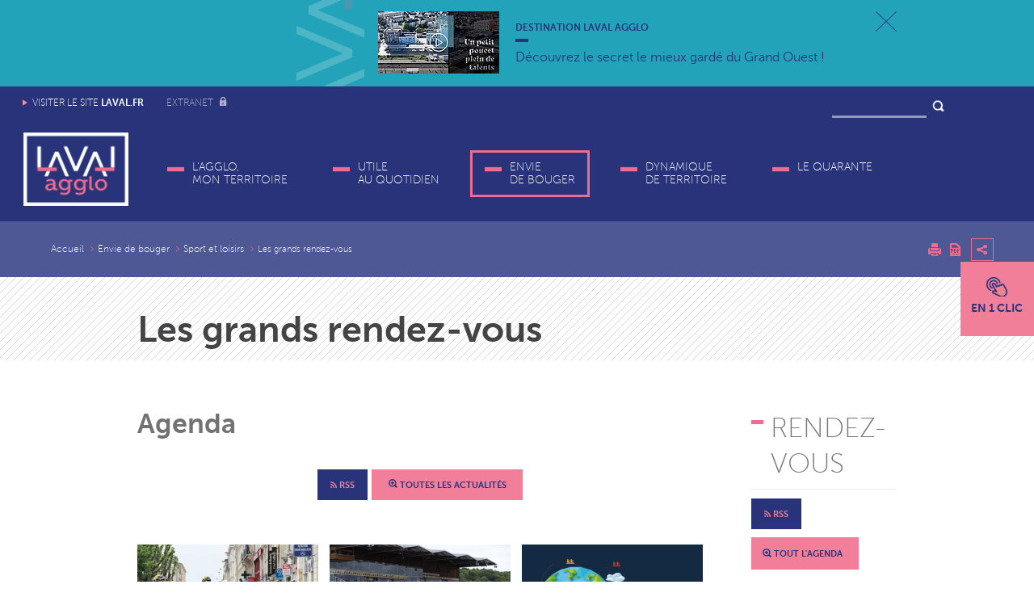

--- FILE ---
content_type: text/html; charset=utf-8
request_url: https://www.agglo-laval.fr/envie-de-bouger/sport-et-loisirs/les-grands-rendez-vous
body_size: 17896
content:
<!DOCTYPE html>
<html dir="ltr" lang="fr-FR">
	<head><meta charset="utf-8"> 
		<!-- ============================================ Conception & Réalisation : STRATIS Stratis, Communication, Concertation, Création, Digital Paris - Toulon - Aix-en-Provence - Toulouse - Antilles-Guyane www.stratis.fr ============================================ This website is powered by TYPO3 - inspiring people to share! TYPO3 is a free open source Content Management Framework initially created by Kasper Skaarhoj and licensed under GNU/GPL. TYPO3 is copyright 1998-2026 of Kasper Skaarhoj. Extensions are copyright of their respective owners. Information and contribution at https://typo3.org/ -->
		<meta http-equiv="x-ua-compatible" content="IE=edge"/><meta name="author" content="Laval Agglomération"/><meta name="robots" content="all"/><meta name="twitter:card" content="summary"/><meta name="language" content="fr"/><link rel="stylesheet" type="text/css" href="/typo3temp/assets/css/bfe88f61b4.css?1762352687" media="all"><link rel="stylesheet" type="text/css" href="/typo3conf/ext/solr/Resources/Public/StyleSheets/Frontend/suggest.css?1762351643" media="all"><link rel="stylesheet" type="text/css" href="/typo3conf/ext/simplepoll/Resources/Public/Css/simplepoll.css?1762351643" media="all"> 
		<script src="/typo3temp/assets/js/e9e07c5ca0.js?1768579176" type="text/javascript"></script>
		<link rel="profile" href="http://a9.com/-/spec/opensearch/1.1/"/><link rel="search" type="application/opensearchdescription+xml" href="https://www.agglo-laval.fr/accueil?type=7567" title="Website Search"/><title> Les grands rendez-vous - Laval agglo - Laval Agglomération </title><meta name="twitter:card" content="summary"><meta property="og:type" content="article"><meta property="og:url" content="https://www.agglo-laval.fr/envie-de-bouger/sport-et-loisirs/les-grands-rendez-vous"/><meta name="twitter:url" content="https://www.agglo-laval.fr/envie-de-bouger/sport-et-loisirs/les-grands-rendez-vous"/><meta property="og:site_name" content="Site Internet Laval Agglomération"/><meta name="twitter:site" content="Site Internet Laval Agglomération"/><meta property="og:title" content=""><meta name="twitter:title" content=""><meta name="twitter:image" content="https://www.agglo-laval.fr/typo3conf/ext/stratis_site/Resources/Public/Images/logos/logo.png"><link rel="image_src" href="https://www.agglo-laval.fr/typo3conf/ext/stratis_site/Resources/Public/Images/logos/logo.png"><meta property="og:image" content="https://www.agglo-laval.fr/typo3conf/ext/stratis_site/Resources/Public/Images/logos/logo.png"><meta name="viewport" content="width=device-width, initial-scale=1.0"><meta name="apple-mobile-web-app-capable" content="yes"><link rel="apple-touch-icon" sizes="180x180" href="/typo3conf/ext/stratis_site/Resources/Public/Images/favicons/apple-touch-icon.png"><link rel="icon" type="image/png" href="/typo3conf/ext/stratis_site/Resources/Public/Images/favicons/favicon-32x32.png" sizes="32x32"><link rel="icon" type="image/png" href="/typo3conf/ext/stratis_site/Resources/Public/Images/favicons/favicon-16x16.png" sizes="16x16"><link rel="manifest" href="/typo3conf/ext/stratis_site/Resources/Public/Images/favicons/manifest.json"><link rel="mask-icon" href="/typo3conf/ext/stratis_site/Resources/Public/Images/favicons/safari-pinned-tab.svg" color="#5bbad5"><meta name="theme-color" content="#ffffff"><link href="https://fonts.googleapis.com/css?family=Ubuntu:300,300i,400,400i,500,500i,700,700i" rel="stylesheet"><link href="https://fonts.googleapis.com/css?family=Ubuntu+Condensed" rel="stylesheet"><link href="https://fonts.googleapis.com/css?family=Kanit:400,900italic,800italic,700italic,300,200,100,500,600,700,800,900,100italic,200italic,300italic,500italic,600italic,400italic" rel="stylesheet" type="text/css"><link rel="stylesheet" type="text/css" media="all" href="/typo3conf/ext/stratis_site/Resources/Public/CSS/main.css"/><link rel="stylesheet" type="text/css" media="print" href="/typo3conf/ext/stratis_site/Resources/Public/CSS/print.css"/> 
		<!--[if lt IE 9]><script src="/typo3conf/ext/stratis_site/Resources/Public/JS/external/html5.js"></script><![endif]-->
		<script src="//cdnjs.cloudflare.com/ajax/libs/jquery/3.3.1/jquery.min.js"></script>
		<script src="/typo3conf/ext/stratis_common/Resources/Public/JavaScript/Library/Tarteaucitron/tarteaucitron.js"></script>
		<script>var tarteaucitronForceLanguage = 'fr';var tarteaucitronForceExpire = 180;var tarteaucitronCustomText = {adblock:"Bonjour! Ce site joue la transparence et vous donne le choix des services tiers à activer.",adblock_call:"Merci de désactiver votre adblocker pour commencer la personnalisation.",reload:"Recharger la page",alertBigScroll:"En continuant de défiler,",alertBigClick:"En poursuivant votre navigation,",alertBig:"vous acceptez l'utilisation de services tiers pouvant installer des cookies",alertBigPrivacy:"Afin de vous proposer des vidéos, des boutons de partage, des contenus remontés des réseaux sociaux et d'élaborer des statistiques de fréquentation, nous sommes susceptibles de déposer des cookies tiers sur votre machine. Cela ne peut se faire qu'en obtenant, au préalable, votre consentement pour chacun de ces cookies.",alertSmall:"Gestion des services",personalize:"Personnaliser",acceptAll:"OK, tout accepter",close:"Fermer",privacyUrl:"Politique de confidentialité",all:"Préférence pour tous les services",info:"Protection de votre vie privée",allow:"Autoriser",deny:"Interdire",noCookie:"Ce service ne dépose aucun cookie.",useCookie:"Ce service peut déposer",useCookieCurrent:"Ce service a déposé",useNoCookie:"Ce service n'a déposé aucun cookie.",more:"En savoir plus",source:"Voir le site officiel",credit:"Gestion des cookies par tarteaucitron.js",toggleInfoBox:"Afficher/masquer les informations sur le stockage des cookies",title:"Panneau de gestion des cookies",cookieDetail:"Détail des cookies",ourSite:"sur notre site",newWindow:"(nouvelle fenêtre)",allowAll:"Autoriser tous les cookies",denyAll:"Interdire tous les cookies",fallback:"Interdire tous les cookies","engage-youtube":"Activer le dépôt de cookies Youtube pour lire la vidéo.","engage-vimeo":"Activer le dépôt de cookies Vimeo pour lire la vidéo.","engage-dailymotion":"Activer le dépôt de cookies Dailymotion pour lire la vidéo.",disclaimer:'Ce site propose de personnaliser vos contenus et votre navigation. Lorsque vous naviguez sur ce site Internet, des informations sont susceptibles d\'être enregistrées (cookies) sur votre terminal, sous réserve de vos choix.<br /><br />La durée de validité de votre consentement ou de votre refus est de 6 mois.<br />Pour en savoir plus, consultez notre<a href="/autres/mentions-legales">&nbsp;politique de protection des données.</a>'};tarteaucitron.init({"privacyUrl": "","hashtag":"#tarteaucitron","cookieName":"tarteaucitron","orientation":"bottom","bodyPosition":"top","showAlertSmall":false,"cookieslist":false,"adblocker":false,"DenyAllCta":true,"AcceptAllCta":true,"highPrivacy":true,"handleBrowserDNTRequest":false,"removeCredit":true,"moreInfoLink":true,"useExternalCss":false,"cookieDomain":"","readmoreLink":"","mandatory":true,"showIcon":false,"iconPosition":"BottomRight","cookieDomain": ""});var matomoId = "2";var matomoHost = "statistiques.laval.fr";var _paq=window._paq=window._paq||[];_paq.push([function(){var e,t,a,i=this;this.setVisitorCookieTimeout((e=new Date,t=Math.round(e.getTime()/1e3),a=i.getVisitorInfo(),parseInt(a[2])+33696e3-t))}]),_paq.push(["trackPageView"]),_paq.push(["enableLinkTracking"]),_paq.push(["setDoNotTrack",1]),function(){var e="//"+matomoHost+"/";_paq.push(["setTrackerUrl",e+"piwik.php"]),_paq.push(["setSiteId",matomoId]);var t=document,a=t.createElement("script"),i=t.getElementsByTagName("script")[0];a.type="text/javascript",a.defer=!0,a.async=!0,a.src=e+"piwik.js",i.parentNode.insertBefore(a,i)}();(tarteaucitron.job = tarteaucitron.job || []).push('vimeo');(tarteaucitron.job = tarteaucitron.job || []).push('youtube');(tarteaucitron.job = tarteaucitron.job || []).push('fancybox');</script>
		<script src="/typo3conf/ext/stratis_common/Resources/Public/JavaScript/Library/Tarteaucitron/stratis.tarteaucitron.services.js"></script>
		<link href='https://fonts.googleapis.com/css?family=Ubuntu:400,700,700italic,400italic,500,500italic,300italic,300' rel='stylesheet' type='text/css'><link href='https://fonts.googleapis.com/css?family=Montserrat:400,700' rel='stylesheet' type='text/css'><link rel="canonical" href="https://www.agglo-laval.fr/envie-de-bouger/sport-et-loisirs/les-grands-rendez-vous"/></head>
	<body>
		<div id="globalSite" class="globalSite"><nav class="jumpMenu" role="navigation" aria-label="Liens d&#039;évitement"><p id="jumpMenuLabel"><img src="/typo3conf/ext/stratis_site/Resources/Public/Images/pictos/a11y.png" alt="Aller à "/></p><ul aria-labelledby="jumpMenuLabel"><li><a href="#content"> Contenu </a></li><li><a href="#mainMenu"> Menu principal </a></li><li><a href="#footer"> Pied de page </a></li><li><a href="/envie-de-bouger/sport-et-loisirs/les-grands-rendez-vous"> Aide à la navigation </a></li></ul></nav>
			<div id="printBanner" class="print-banner"><img src="/typo3conf/ext/stratis_site/Resources/Public/Images/logos/logo-print.png" alt="Laval agglo"/></div>
			<div id="revoirFlash" style="display:none;">
				<div class="header">
					<div class="wrapper"><h2> Désirez vous revoir ce message ? </h2><p> Vous avez la possibilité de désactiver ce message définitivement en cliquant sur le bouton "ne plus voir ce message".<br/><br/>Attention, cette action concerne uniquement ce message, en cas de nouveau message vous devrez effectuer de nouveau ce réglage.</p></div>
				</div>
				<form onsubmit="return false;"><fieldset>
						<div class="wrap validate"><button onclick="localStorage.setItem('message','%3Cp%3ED%C3%A9couvrez%20le%20secret%20le%20mieux%20gard%C3%A9%20du%20Grand%20Ouest%20%21%3C%2Fp%3E');$('.fancybox-margin').removeClass('fancybox-margin');$('.fancybox-lock').removeClass('fancybox-lock');$('.fancybox-overlay').css('display','none');$('.fancybox-opened').css('display','none');" type="submit" class="save"><span>Ne plus voir ce message</span></button><button onclick="sessionStorage.setItem('message','%3Cp%3ED%C3%A9couvrez%20le%20secret%20le%20mieux%20gard%C3%A9%20du%20Grand%20Ouest%20%21%3C%2Fp%3E');$('.fancybox-lock').removeClass('fancybox-lock');$('.fancybox-margin').removeClass('fancybox-margin');$('.fancybox-overlay').css('display','none');$('.fancybox-opened').css('display','none');" type="button" class="cancel"><span>Afficher ce message à ma prochaine visite</span></button></div>
					</fieldset></form></div>
			<div id="flashtomask" style="display: none;" class="evenement-top">
				<div class="holder">
					<div class="title-ev"><h2></h2></div>
					<div class="image"><img src="/fileadmin/_processed_/5/7/csm_vignette_film_destination_laval_agglo_98f1174b73.jpg" width="150" height="77" alt=""/></div>
					<div class="content-ev"><p class="title"><span>Destination Laval Agglo</span></p>
						<div class="text"><a href="https://www.youtube.com/watch?v=y27MwYcepHk" target="_blank"><p>Découvrez le secret le mieux gardé du Grand Ouest !</p></a></div>
					</div>
					<button class="close" id="close" type="button">close</button></div>
			</div>
			<script> if (localStorage.getItem("message")!="%3Cp%3ED%C3%A9couvrez%20le%20secret%20le%20mieux%20gard%C3%A9%20du%20Grand%20Ouest%20%21%3C%2Fp%3E" && sessionStorage.getItem("message")!="%3Cp%3ED%C3%A9couvrez%20le%20secret%20le%20mieux%20gard%C3%A9%20du%20Grand%20Ouest%20%21%3C%2Fp%3E"){ document.getElementById('flashtomask').style.display='block'; } </script>
			<div class="menu_wrapper">
				<div class="top-links"><a href="http://www.laval.fr/" target="_blank" class="arrow-link" title="Laval.fr">Visiter le site <strong>Laval.fr</strong></a><a href="/autres/espace-securise" title="login" class="login-link">Extranet
						<div class="icon defaulticons-lock-secure-1"></div>
					</a>
					<div class="dropDownList vous"></div>
				</div>
				<div class="tx-mnogosearch-pi1">
					<div id="rechercheIndexee" class="searchBox1">
						<div id="searchform" >
							<div class="wrapperSearch dropDownMenu">
								<div class="titleDropDown"><img src="/typo3conf/ext/stratis_site/Resources/Public/Images/form/search-btn-dropdown.png" alt="Ouvrir la recherche"></div>
								<div class="subLevel">
									<div class="wrapSearch"><form action="/recherche-avancee" role="search" method="get" class="tx-mnogosearch-searchbox">
											<div class="wrapInputButton">
												<div class="table fw100">
													<div class="searchInput"><input type="text" value="" aria-label="Rechercher" name="tx_solr[q]" required></div>
													<div class="validation searchBtn"><button class="resetButton btnSearch closeDropDownMenu" type="submit"><img alt="Rechercher" src="/typo3conf/ext/stratis_site/Resources/Public/Images/form/search-btn-white.png"></button></div>
												</div>
											</div>
										</form></div>
								</div>
							</div>
						</div>
					</div>
				</div>
			</div>
			<header id="header" class="header" role="banner">
				<div class="logo"><a title="Laval Agglomération (Retour à la page d'accueil)" href="/accueil"><span class="linkLogo"><img alt="Laval Agglomération (Retour à la page d'accueil)" src="/fileadmin/_processed_/a/e/csm_logo_d72b1f659d.png" width="130" height="91"/></span></a></div>
				<nav role="navigation" aria-label="Menu de navigation mobile" class="mob-nav"><button type="button" class="mainMenuBtn resetButton" aria-expanded="true" aria-controls="navigation" tabindex="-1"><img src="/typo3conf/ext/stratis_site/Resources/Public/Images/pictos/menu-mobile-trigger.png" alt="Fermer le menu principal"></button>
					<div class="responsiveMenu">
						<div class="top-responsiveMenu"><button type="button" class="closeResponsiveMenu" tabindex="0"><img src="/typo3conf/ext/stratis_site/Resources/Public/Images/pictos/mainmenu-responsive.png" alt="Fermer le menu principal"><span>menu</span></button><button type="button" class="closeResponsiveMenu closeResponsiveMenu-right" tabindex="0"><img src="/typo3conf/ext/stratis_site/Resources/Public/Images/pictos/mainmenu-responsive-close.png" alt="Fermer le menu principal"></button></div>
					</div>
				</nav>
				<div class="navigations"><nav id="navigation" class="menuMain" role="navigation" aria-label="Menu principal de navigation"><ul class="level-1"><li class="isHidden0 blue"><a href="/lagglo-mon-territoire">L'Agglo, <br/>mon territoire</a>
								<div class="subLevel one">
									<div class="subLevel_inner"><button class="close" type="button"></button>
										<div class="vertical_lines"><ul class="lvl1"><li class="isHidden0 "><a href="/lagglo-mon-territoire/laval-agglo"> Laval Agglo</a>
													<div class="subLevel two"><ul class="lvl2"><li class="isHidden0 "><a href="/lagglo-mon-territoire/laval-agglo/les-34-communes"> Les 34 communes</a></li><li class="isHidden0 "><a href="https://agglo-laval.maps.arcgis.com/apps/webappviewer/index.html?id=9bbfab0e7d4e4ce29f53cbfd4754195a"> Carte interactive</a></li><li class="isHidden0 "><a href="/lagglo-mon-territoire/laval-agglo/projet-de-territoire-2020-2026"> Projet de territoire 2020 - 2026</a></li><li class="isHidden0 "><a href="/autres/kiosque"> Kiosque</a></li><li class="isHidden0 "><a href="/lagglo-mon-territoire/laval-agglo/mon-territoire-en-images"> Mon territoire en images</a></li></ul></div>
												</li><li class="isHidden0 "><a href="/lagglo-mon-territoire/fonctionnement"> Fonctionnement</a>
													<div class="subLevel two"><ul class="lvl2"><li class="isHidden0 "><a href="/lagglo-mon-territoire/fonctionnement/le-bureau-communautaire"> Le Bureau communautaire</a>
																<div class="subLevel three"><ul class="lvl3"><li class="isHidden0 "><a href="/lagglo-mon-territoire/fonctionnement/le-bureau-communautaire/actes-decisionnels-bureau-communautaire-a-partir-du-1er-septembre-2025">Actes décisionnels Bureau Communautaire (à partir du 1er septembre 2025)</a></li><li class="isHidden0 "><a href="/lagglo-mon-territoire/fonctionnement/le-bureau-communautaire/actes-decisionnels-bureau-communautaire-jusquau-1er-septembre-2025">Actes décisionnels Bureau Communautaire (jusqu'au 1er septembre 2025)</a></li></ul></div>
															</li><li class="isHidden0 "><a href="/lagglo-mon-territoire/fonctionnement/le-conseil-communautaire"> Le Conseil communautaire</a>
																<div class="subLevel three"><ul class="lvl3"><li class="isHidden0 "><a href="/lagglo-mon-territoire/fonctionnement/le-conseil-communautaire/actes-decisionnels-conseil-communautaire-a-partir-du-1er-septembre-2025">Actes décisionnels Conseil Communautaire (à partir du 1er septembre 2025)</a></li><li class="isHidden0 "><a href="/lagglo-mon-territoire/fonctionnement/le-conseil-communautaire/actes-decisionnels-conseil-communautaire-jusquau-1er-septembre-2025">Actes décisionnels Conseil Communautaire (jusqu'au 1er septembre 2025)</a></li></ul></div>
															</li><li class="isHidden0 "><a href="/lagglo-mon-territoire/fonctionnement/les-elus"> Les élus</a>
																<div class="subLevel three"><ul class="lvl3"><li class="isHidden0 "><a href="/lagglo-mon-territoire/fonctionnement/les-elus/le-president">Le Président</a></li><li class="isHidden0 "><a href="/lagglo-mon-territoire/fonctionnement/les-elus/les-vice-presidents-et-les-conseillers-communautaires-delegues">Les vice-présidents et les conseillers communautaires délégués</a></li><li class="isHidden0 "><a href="/lagglo-mon-territoire/fonctionnement/les-elus/les-conseillers-communautaires">Les conseillers communautaires</a></li></ul></div>
															</li><li class="isHidden0 "><a href="/lagglo-mon-territoire/fonctionnement/le-conseil-de-developpement"> Le conseil de développement</a></li><li class="isHidden0 "><a href="/lagglo-mon-territoire/fonctionnement/schema-de-mutualisation"> Schéma de mutualisation</a></li><li class="isHidden0 "><a href="/lagglo-mon-territoire/fonctionnement/les-rapports-dactivite"> Les rapports d'activité</a></li><li class="isHidden0 "><a href="/lagglo-mon-territoire/fonctionnement/budget"> Budget</a></li></ul></div>
												</li><li class="isHidden0 "><a href="/lagglo-mon-territoire/les-services"> Les services</a>
													<div class="subLevel two"><ul class="lvl2"><li class="isHidden0 "><a href="/lagglo-mon-territoire/les-services/organisation"> Organisation</a></li><li class="isHidden0 "><a href="/lagglo-mon-territoire/les-services/annuaire-des-services"> Annuaire des services</a></li><li class="isHidden0 "><a href="/lagglo-mon-territoire/les-services/prendre-rendez-vous-avec-un-service"> Prendre rendez-vous avec un service</a></li></ul></div>
												</li><li class="isHidden0 "><a href="/lagglo-mon-territoire/politiques-publiques"> Politiques publiques</a>
													<div class="subLevel two"><ul class="lvl2"><li class="isHidden0 "><a href="/lagglo-mon-territoire/politiques-publiques/developpement-economique-et-emploi"> Développement économique et emploi</a>
																<div class="subLevel three"><ul class="lvl3"><li class="isHidden0 "><a href="/lagglo-mon-territoire/politiques-publiques/developpement-economique-et-emploi/offre-fonciere">Offre foncière</a></li><li class="isHidden0 "><a href="/lagglo-mon-territoire/politiques-publiques/developpement-economique-et-emploi/accompagner-les-entreprises-et-les-projets-economiques">Accompagner les entreprises et les projets économiques</a></li><li class="isHidden0 "><a href="/lagglo-mon-territoire/politiques-publiques/developpement-economique-et-emploi/equipements-structurants-a-vocation-economique">Équipements structurants à vocation économique</a></li><li class="isHidden0 "><a href="/lagglo-mon-territoire/politiques-publiques/developpement-economique-et-emploi/attractivite-et-promotion-du-territoire">Attractivité et promotion du territoire</a></li><li class="isHidden0 "><a href="/lagglo-mon-territoire/politiques-publiques/developpement-economique-et-emploi/politique-de-lemploi">Politique de l'emploi</a></li><li class="isHidden0 "><a href="/lagglo-mon-territoire/politiques-publiques/developpement-economique-et-emploi/zones-dactivites-economiques">Zones d'activités économiques</a></li></ul></div>
															</li><li class="isHidden0 "><a href="/lagglo-mon-territoire/politiques-publiques/enseignement-superieur-recherche-et-innovation"> Enseignement supérieur, recherche et innovation</a>
																<div class="subLevel three"><ul class="lvl3"><li class="isHidden0 "><a href="https://www.laval.fr/fileadmin/Phototheque_agglo/Enseignement_superieur_et_recherche/schema_local_enseignement_superieur_recherche_innovation_2023-2028.pdf">Schéma local de l'enseignement supérieur, de la recherche et de l'innovation 2023-2028 (pdf)</a></li><li class="isHidden0 "><a href="/lagglo-mon-territoire/politiques-publiques/enseignement-superieur-recherche-et-innovation/enseignement-superieur">Enseignement supérieur</a></li></ul></div>
															</li><li class="isHidden0 "><a href="/lagglo-mon-territoire/politiques-publiques/mobilite"> Mobilité</a>
																<div class="subLevel three"><ul class="lvl3"><li class="isHidden0 "><a href="/lagglo-mon-territoire/politiques-publiques/mobilite/plan-global-de-deplacements-pgd">Plan global de déplacements (PGD)</a></li><li class="isHidden0 "><a href="/lagglo-mon-territoire/politiques-publiques/mobilite/grandes-infrastructures">Grandes infrastructures</a></li><li class="isHidden0 "><a href="/lagglo-mon-territoire/politiques-publiques/mobilite/transport-collectif">Transport collectif</a></li><li class="isHidden0 "><a href="/lagglo-mon-territoire/politiques-publiques/mobilite/schema-directeur-des-amenagements-cyclables">Schéma directeur des aménagements cyclables</a></li></ul></div>
															</li><li class="isHidden0 "><a href="/lagglo-mon-territoire/politiques-publiques/amenagement-et-urbanisme"> Aménagement et urbanisme</a>
																<div class="subLevel three"><ul class="lvl3"><li class="isHidden0 "><a href="/utile-au-quotidien/urbanisme/les-reglements-durbanisme">Les règlements d'urbanisme</a></li><li class="isHidden0 "><a href="/utile-au-quotidien/urbanisme/la-protection-du-patrimoine">La protection du patrimoine</a></li><li class="isHidden0 "><a href="/utile-au-quotidien/urbanisme/les-regles-de-publicite">Les règles de publicité</a></li><li class="isHidden0 "><a href="/lagglo-mon-territoire/politiques-publiques/amenagement-et-urbanisme/plan-climat-air-energie-territorial-pcaet">Plan Climat Air Énergie Territorial (PCAET)</a></li><li class="isHidden0 "><a href="/lagglo-mon-territoire/politiques-publiques/amenagement-et-urbanisme/crematorium-intercommunal">Crématorium intercommunal</a></li></ul></div>
															</li><li class="isHidden0 "><a href="/lagglo-mon-territoire/politiques-publiques/habitat"> Habitat</a>
																<div class="subLevel three"><ul class="lvl3"><li class="isHidden0 "><a href="/lagglo-mon-territoire/politiques-publiques/habitat/equilibre-social-de-lhabitat">Équilibre social de l'habitat</a></li><li class="isHidden0 "><a href="/lagglo-mon-territoire/politiques-publiques/habitat/programme-local-de-lhabitat-plh">Programme local de l'habitat (PLH)</a></li><li class="isHidden0 "><a href="/lagglo-mon-territoire/politiques-publiques/habitat/diversite-de-lhabitat">Diversité de l'habitat</a></li></ul></div>
															</li><li class="isHidden0 "><a href="/lagglo-mon-territoire/politiques-publiques/espaces-publics-et-environnement"> Environnement et espaces publics</a>
																<div class="subLevel three"><ul class="lvl3"><li class="isHidden0 "><a href="https://www.agglo-laval.fr/lagglo-mon-territoire/politiques-publiques/amenagement-et-urbanisme/plan-climat-air-energie-territorial-pcaet">Plan Climat Air Energie Territorial</a></li><li class="isHidden0 "><a href="/lagglo-mon-territoire/politiques-publiques/espaces-publics-et-environnement/sobriete-energetique">Sobriété Énergétique</a></li><li class="isHidden0 "><a href="/lagglo-mon-territoire/politiques-publiques/espaces-publics-et-environnement/projet-alimentaire-territorial-pat">Projet Alimentaire Territorial (PAT)</a></li><li class="isHidden0 "><a href="/lagglo-mon-territoire/politiques-publiques/espaces-publics-et-environnement/gestion-et-collecte-des-dechets">Gestion et collecte des déchets</a></li><li class="isHidden0 "><a href="/lagglo-mon-territoire/politiques-publiques/espaces-publics-et-environnement/eau-et-assainissement">Eau et assainissement</a></li><li class="isHidden0 "><a href="/lagglo-mon-territoire/politiques-publiques/espaces-publics-et-environnement/espaces-naturels">Espaces naturels</a></li><li class="isHidden0 "><a href="/lagglo-mon-territoire/politiques-publiques/espaces-publics-et-environnement/territoire-engage-pour-le-vivant-tev">Territoire Engagé pour le Vivant (TEV)</a></li></ul></div>
															</li><li class="isHidden0 "><a href="/lagglo-mon-territoire/politiques-publiques/sante"> Santé</a></li><li class="isHidden0 "><a href="/lagglo-mon-territoire/politiques-publiques/culture"> Culture</a>
																<div class="subLevel three"><ul class="lvl3"><li class="isHidden0 "><a href="/lagglo-mon-territoire/politiques-publiques/culture/enseignement-artistique-et-culturel">Enseignement artistique et culturel</a></li><li class="isHidden0 "><a href="/lagglo-mon-territoire/politiques-publiques/culture/creation-et-diffusion-artistique">Création et diffusion artistique</a></li><li class="isHidden0 "><a href="/lagglo-mon-territoire/politiques-publiques/culture/lecture-publique">Lecture publique</a></li></ul></div>
															</li><li class="isHidden0 "><a href="/lagglo-mon-territoire/politiques-publiques/tourisme-et-patrimoine"> Tourisme et patrimoine</a>
																<div class="subLevel three"><ul class="lvl3"><li class="isHidden0 "><a href="/lagglo-mon-territoire/politiques-publiques/tourisme-et-patrimoine/animation-touristique-et-patrimoniale">Animation touristique et patrimoniale</a></li><li class="isHidden0 "><a href="/lagglo-mon-territoire/politiques-publiques/tourisme-et-patrimoine/soutien-aux-acteurs-du-tourisme-et-du-patrimoine">Soutien aux acteurs du tourisme et du patrimoine</a></li></ul></div>
															</li><li class="isHidden0 "><a href="/lagglo-mon-territoire/politiques-publiques/sport"> Sport</a>
																<div class="subLevel three"><ul class="lvl3"><li class="isHidden0 "><a href="/lagglo-mon-territoire/politiques-publiques/sport/equipements-sportifs-structurants-dinteret-communautaire">Équipements sportifs structurants d'intérêt communautaire</a></li><li class="isHidden0 "><a href="/lagglo-mon-territoire/politiques-publiques/sport/soutien-au-sport-de-haut-niveau-fasn">Soutien au sport de haut niveau (FASN)</a></li><li class="isHidden0 "><a href="/lagglo-mon-territoire/politiques-publiques/sport/soutien-aux-utilisateurs-sportifs-de-lespace-mayenne-fausem">Soutien aux utilisateurs sportifs de l'Espace Mayenne (FAUSEM)</a></li><li class="isHidden0 "><a href="/lagglo-mon-territoire/politiques-publiques/sport/soutien-a-la-pratique-et-a-levenementiel-sportif-faes">Soutien à la pratique et à l'événementiel sportif (FAES)</a></li><li class="isHidden0 "><a href="/lagglo-mon-territoire/politiques-publiques/sport/fonds-daide-a-la-location-des-salles-de-sports-fals">Fonds d'aide à la location des salles de sports (FALS)</a></li></ul></div>
															</li><li class="isHidden0 "><a href="/lagglo-mon-territoire/politiques-publiques/vie-democratique-et-citoyenne"> Vie démocratique et citoyenne</a></li><li class="isHidden0 "><a href="/lagglo-mon-territoire/politiques-publiques/administration-generale"> Administration générale</a>
																<div class="subLevel three"><ul class="lvl3"><li class="isHidden0 "><a href="/lagglo-mon-territoire/politiques-publiques/administration-generale/gestion-budgetaire-et-financiere">Gestion budgétaire et financière</a></li><li class="isHidden0 "><a href="/lagglo-mon-territoire/politiques-publiques/administration-generale/gestion-des-ressources-humaines">Gestion des ressources humaines</a></li><li class="isHidden0 "><a href="/lagglo-mon-territoire/politiques-publiques/administration-generale/systemes-dinformation-et-telecommunications">Systèmes d'information et télécommunications</a></li><li class="isHidden0 "><a href="/lagglo-mon-territoire/politiques-publiques/administration-generale/gestion-du-patrimoine-bati-et-foncier">Gestion du patrimoine bâti et foncier</a></li><li class="isHidden0 "><a href="/lagglo-mon-territoire/politiques-publiques/administration-generale/securite-juridique-et-commande-publique">Sécurité juridique et commande publique</a></li></ul></div>
															</li><li class="isHidden0 "><a href="/lagglo-mon-territoire/politiques-publiques/pilotage-strategique-et-performance"> Pilotage stratégique et performance</a></li></ul></div>
												</li><li class="isHidden0 "><a href="/lagglo-mon-territoire/les-projets-finances-par-leurope"> Les projets financés par l’Europe</a></li><li class="isHidden0 "><a href="/lagglo-mon-territoire/les-offres-demploi-de-laval-agglo"> Les offres d'emploi de Laval Agglo</a>
													<div class="subLevel two"><ul class="lvl2"><li class="isHidden0 "><a href="https://recrutement.laval.fr/"> Offres d'emploi</a></li><li class="isHidden0 "><a href="/lagglo-mon-territoire/les-offres-demploi-de-laval-agglo/recrutement-de-saisonniers-et-dapprentis"> Recrutement de saisonniers et d'apprentis</a></li><li class="isHidden0 "><a href="/lagglo-mon-territoire/les-offres-demploi-de-laval-agglo/candidature-spontanee-stage"> Candidature spontanée STAGE</a></li></ul></div>
												</li><li class="isHidden0 "><a href="/lagglo-mon-territoire/marches-publics"> Marchés publics</a></li><li class="isHidden0 "><a href="/lagglo-mon-territoire/espace-presse-1"> Espace presse</a></li><li class="isHidden0 "><a href="/lagglo-mon-territoire/logo-et-charte-graphique"> Logo et charte graphique</a></li><li class="isHidden0 "><a href="/lagglo-mon-territoire/nous-contacter"> Nous contacter</a></li></ul></div>
									</div>
								</div>
							</li><li class="isHidden0 red"><a href="/utile-au-quotidien">Utile <br/>au quotidien</a>
								<div class="subLevel one">
									<div class="subLevel_inner"><button class="close" type="button"></button>
										<div class="vertical_lines"><ul class="lvl1"><li class="isHidden0 "><a href="/utile-au-quotidien/dechets"> Déchets</a>
													<div class="subLevel two"><ul class="lvl2"><li class="isHidden0 "><a href="/utile-au-quotidien/dechets/moins-cest-plus"> Moins, c'est plus</a></li><li class="isHidden0 "><a href="/utile-au-quotidien/dechets/le-tri-des-dechets"> Le tri des déchets</a>
																<div class="subLevel three"><ul class="lvl3"><li class="isHidden0 "><a href="/utile-au-quotidien/dechets/le-tri-des-dechets/reduisons-nos-dechets">Réduisons nos déchets</a></li><li class="isHidden0 "><a href="/compostage">Le compostage</a></li><li class="isHidden0 "><a href="/utile-au-quotidien/dechets/le-tri-des-dechets/tri-des-textiles-linges-et-chaussures">Tri des textiles, linges et chaussures</a></li><li class="isHidden0 "><a href="/utile-au-quotidien/dechets/le-tri-des-dechets/le-broyage">Le broyage</a></li><li class="isHidden0 "><a href="/utile-au-quotidien/dechets/le-tri-des-dechets/les-encombrants">Les encombrants</a></li><li class="isHidden0 "><a href="/utile-au-quotidien/dechets/le-tri-des-dechets/les-dechets-chimiques-menagers">Les déchets chimiques ménagers</a></li><li class="isHidden0 "><a href="/utile-au-quotidien/dechets/le-tri-des-dechets/les-medicaments">Les médicaments</a></li><li class="isHidden0 "><a href="/utile-au-quotidien/dechets/le-tri-des-dechets/la-boite-a-outils">La boîte à outils</a></li></ul></div>
															</li><li class="isHidden0 "><a href="/utile-au-quotidien/dechets/la-collecte-des-dechets"> La collecte des déchets</a>
																<div class="subLevel three"><ul class="lvl3"><li class="isHidden0 "><a href="/utile-au-quotidien/dechets/la-collecte-des-dechets/calendriers-de-collecte-2026">Calendriers de collecte 2026</a></li><li class="isHidden0 "><a href="/utile-au-quotidien/dechets/la-collecte-des-dechets/la-collecte-des-bacs">La collecte des bacs</a></li><li class="isHidden0 "><a href="/utile-au-quotidien/dechets/la-collecte-des-dechets/les-points-dapport-volontaire">Les points d'apport volontaire</a></li><li class="isHidden0 "><a href="/utile-au-quotidien/dechets/la-collecte-des-dechets/les-dechetteries">Les déchetteries</a></li><li class="isHidden0 "><a href="/utile-au-quotidien/dechets/la-collecte-des-dechets/la-collecte-des-dechets-encombrants">La collecte des déchets encombrants</a></li><li class="isHidden0 "><a href="/utile-au-quotidien/dechets/la-collecte-des-dechets/faire-une-demande-dexoneration-facultative-de-teom-pour-les-professionnels">Faire une demande d’exonération facultative de TEOM (pour les professionnels)</a></li><li class="isHidden0 "><a href="/utile-au-quotidien/dechets/la-collecte-des-dechets/demander-des-bacs-pour-votre-manifestation">Demander des bacs pour votre manifestation</a></li></ul></div>
															</li><li class="isHidden0 "><a href="/utile-au-quotidien/dechets/programme-local-de-prevention-des-dechets-menagers-et-assimiles"> Programme Local de Prévention des Déchets Ménagers et Assimilés</a></li></ul></div>
												</li><li class="isHidden0 "><a href="/utile-au-quotidien/emploi"> Emploi</a>
													<div class="subLevel two"><ul class="lvl2"><li class="isHidden0 "><a href="https://www.laval.fr/fileadmin/Phototheque_agglo/Emploi/Plaquette_emploi_web.pdf"> Vous accompagner vers l'emploi</a></li><li class="isHidden0 "><a href="/lagglo-mon-territoire/les-offres-demploi-de-laval-agglo"> Les offres d'emploi de Laval Agglo</a></li><li class="isHidden0 "><a href="/utile-au-quotidien/emploi/laval-economie-emploi-lemploi-en-proximite"> Laval Économie Emploi : l'emploi en proximité</a></li><li class="isHidden0 "><a href="/utile-au-quotidien/emploi/les-espaces-emploi"> Les Espaces Emploi</a></li><li class="isHidden0 "><a href="/utile-au-quotidien/emploi/territoires-zero-chomeur-et-si-on-navait-pas-tout-essaye-contre-le-chomage-longue-duree"> Territoires Zéro Chômeur : et si on n'avait pas tout essayé contre le chômage longue durée ?</a></li><li class="isHidden0 "><a href="/utile-au-quotidien/emploi/plan-local-pour-linsertion-et-lemploi-plie"> Plan Local pour l'Insertion et l'Emploi (PLIE)</a></li><li class="isHidden0 "><a href="/utile-au-quotidien/emploi/chantier-davenir-et-chantier-tremplin"> Chantier d'avenir et chantier tremplin</a></li><li class="isHidden0 "><a href="/utile-au-quotidien/emploi/les-forums-de-lemploi"> Les forums de l'emploi</a></li><li class="isHidden0 "><a href="/utile-au-quotidien/emploi/partenaires-et-associations"> Partenaires et Associations</a>
																<div class="subLevel three"><ul class="lvl3"><li class="isHidden0 "><a href="/utile-au-quotidien/emploi/partenaires-et-associations/mission-locale">Mission locale</a></li><li class="isHidden0 "><a href="http://www.cij.laval.fr">Centre d'Information Jeunesse</a></li></ul></div>
															</li><li class="isHidden0 "><a href="https://www.laval-economie.fr/je-minstalle-a-laval/"> Je m'installe à Laval</a></li><li class="isHidden0 "><a href="/utile-au-quotidien/emploi/clauses-dinsertion-dans-les-marches-publics"> Clauses d'insertion dans les marchés publics</a></li></ul></div>
												</li><li class="isHidden0 "><a href="/utile-au-quotidien/habitat"> Habitat</a>
													<div class="subLevel two"><ul class="lvl2"><li class="isHidden0 "><a href="/utile-au-quotidien/habitat/louer-un-logement"> Louer un logement</a>
																<div class="subLevel three"><ul class="lvl3"><li class="isHidden0 "><a href="/utile-au-quotidien/habitat/trouver-un-logement">Demander un logement locatif social</a></li><li class="isHidden0 "><a href="/utile-au-quotidien/habitat/louer-un-logement/chercher-un-logement-locatif-prive">Chercher un logement locatif privé</a></li></ul></div>
															</li><li class="isHidden0 "><a href="/utile-au-quotidien/habitat/acheter-un-logement"> Acheter un logement</a>
																<div class="subLevel three"><ul class="lvl3"><li class="isHidden0 "><a href="/utile-au-quotidien/habitat/aides-financieres-a-lacquisition">Conseils à l'acquisition</a></li><li class="isHidden0 "><a href="/utile-au-quotidien/habitat/acheter-un-logement/acheter-un-bien-existant">Acheter un bien existant</a></li><li class="isHidden0 "><a href="/utile-au-quotidien/habitat/acheter-un-logement/acheter-un-bien-neuf">Acheter un logement neuf</a></li></ul></div>
															</li><li class="isHidden0 "><a href="/utile-au-quotidien/habitat/hebergement-temporaire-chez-lhabitant"> Hébergement temporaire chez l'habitant</a></li><li class="isHidden0 "><a href="/utile-au-quotidien/habitat/renover-votre-logement"> Rénover votre logement</a></li><li class="isHidden0 "><a href="/utile-au-quotidien/habitat/cadre-de-vie"> Cadre de vie</a></li><li class="isHidden0 "><a href="/utile-au-quotidien/habitat/gens-du-voyage"> Gens du voyage</a></li><li class="isHidden0 "><a href="/utile-au-quotidien/habitat/contacts-utiles"> Les acteurs de l'habitat</a></li><li class="isHidden0 "><a href="https://www.laval.fr/fileadmin/Phototheque_agglo/Habitat/Guide_de-l_habitat_4.pdf"> Guide de l'habitat 2026</a></li></ul></div>
												</li><li class="isHidden0 "><a href="/utile-au-quotidien/transports-et-mobilites"> Transports et mobilités</a>
													<div class="subLevel two"><ul class="lvl2"><li class="isHidden0 "><a href="/utile-au-quotidien/transports-et-mobilites/tul"> Tul</a></li><li class="isHidden0 "><a href="/utile-au-quotidien/transports-et-mobilites/transports-urbains-lavallois-tul/mobitul"> MobiTul</a></li><li class="isHidden0 "><a href="/utile-au-quotidien/transports-et-mobilites/lagglo-a-velo"> L'agglo à vélo</a>
																<div class="subLevel three"><ul class="lvl3"><li class="isHidden0 "><a href="/utile-au-quotidien/transports-et-mobilites/lagglo-a-velo/velitul">Vélitul</a></li><li class="isHidden0 "><a href="/utile-au-quotidien/transports-et-mobilites/lagglo-a-velo/vela">Véla</a></li><li class="isHidden0 "><a href="/utile-au-quotidien/transports-et-mobilites/lagglo-a-velo/pistes-cyclables">Pistes cyclables</a></li><li class="isHidden0 "><a href="/utile-au-quotidien/transports-et-mobilites/lagglo-a-velo/stationnements-velo">Stationnements vélo</a></li><li class="isHidden0 "><a href="/utile-au-quotidien/transports-et-mobilites/lagglo-a-velo/passez-au-velo-cargo">Passez au vélo cargo</a></li></ul></div>
															</li><li class="isHidden0 "><a href="/utile-au-quotidien/transports-et-mobilites/le-covoiturage"> Le covoiturage</a></li><li class="isHidden0 "><a href="/utile-au-quotidien/transports-et-mobilites/voies-bus-velo-avenues-de-chanzy-et-de-paris-une-experimentation-citoyenne"> Voies bus-vélo avenues de Chanzy et de Paris : une expérimentation citoyenne</a>
																<div class="subLevel three"><ul class="lvl3"><li class="isHidden0 "><a href="/utile-au-quotidien/transports-et-mobilites/voies-bus-velo-avenues-de-chanzy-et-de-paris-une-experimentation-citoyenne/voies-bus-velos-resultats-de-la-consultation-en-ligne">Voies bus-vélos : Résultats de la consultation en ligne</a></li></ul></div>
															</li><li class="isHidden0 "><a href="/utile-au-quotidien/transports-et-mobilites/amenagement-du-boulevard-arago-a-laval"> Aménagement du boulevard Arago à Laval</a></li><li class="isHidden0 "><a href="/utile-au-quotidien/transports-et-mobilites/autres-modes-de-transport"> Autres modes de transport</a>
																<div class="subLevel three"><ul class="lvl3"><li class="isHidden0 "><a href="/utile-au-quotidien/transports-et-mobilites/autres-modes-de-transport/gare-sncf">Gare SNCF</a></li><li class="isHidden0 "><a href="/utile-au-quotidien/transports-et-mobilites/aeroport">Aéroport</a></li></ul></div>
															</li><li class="isHidden0 "><a href="/utile-au-quotidien/transports-et-mobilites/plan-de-mobilite-simplifie"> Plan de Mobilité Simplifié</a></li><li class="isHidden0 "><a href="/utile-au-quotidien/transports-et-mobilites/entreprises"> Entreprises</a>
																<div class="subLevel three"><ul class="lvl3"><li class="isHidden0 "><a href="/utile-au-quotidien/transports-et-mobilites/entreprises/plan-de-mobilite-employeur">Plan de mobilité employeur</a></li><li class="isHidden0 "><a href="/utile-au-quotidien/transports-et-mobilites/entreprises/le-plan-de-mobilite-employeur-en-5-etapes">Le Plan de mobilité employeur en 5 étapes</a></li></ul></div>
															</li></ul></div>
												</li><li class="isHidden0 "><a href="/utile-au-quotidien/eau-et-assainissement"> Eau et assainissement</a>
													<div class="subLevel two"><ul class="lvl2"><li class="isHidden0 "><a href="/utile-au-quotidien/eau-et-assainissement/informations-pratiques"> Informations pratiques</a></li><li class="isHidden0 "><a href="/utile-au-quotidien/eau-et-assainissement/vos-demarches-en-ligne"> Vos démarches en ligne</a></li><li class="isHidden0 "><a href="/utile-au-quotidien/eau-et-assainissement/en-savoir-plus"> En savoir plus</a>
																<div class="subLevel three"><ul class="lvl3"><li class="isHidden0 "><a href="/utile-au-quotidien/eau-et-assainissement/en-savoir-plus/conseils-pratiques">Conseils pratiques</a></li><li class="isHidden0 "><a href="/utile-au-quotidien/eau-et-assainissement/en-savoir-plus/notre-double-certification-qualite-et-securite">Notre double certification Qualité et Sécurité</a></li><li class="isHidden0 "><a href="/utile-au-quotidien/eau-et-assainissement/en-savoir-plus/focus-sur-la-station-depuration-de-laval">Focus sur la Station d'Épuration de Laval</a></li></ul></div>
															</li></ul></div>
												</li><li class="isHidden0 "><a href="/utile-au-quotidien/urbanisme"> Urbanisme</a>
													<div class="subLevel two"><ul class="lvl2"><li class="isHidden0 "><a href="/utile-au-quotidien/urbanisme/demarches-durbanisme"> Démarches d'urbanisme</a>
																<div class="subLevel three"><ul class="lvl3"><li class="isHidden0 "><a href="/utile-au-quotidien/urbanisme/demarches-durbanisme/editer-un-renseignement-durbanisme">Editer un renseignement d'urbanisme</a></li><li class="isHidden0 "><a href="/utile-au-quotidien/urbanisme/demarches-durbanisme/quelle-demande-dois-je-deposer">Quelle demande dois-je déposer ?</a></li><li class="isHidden0 "><a href="/utile-au-quotidien/urbanisme/demarches-durbanisme/deposer-une-demande-dautorisation-en-ligne">Déposer une demande d'autorisation en ligne</a></li><li class="isHidden0 "><a href="/utile-au-quotidien/urbanisme/demarches-durbanisme/je-declare-mon-chantier">Je déclare mon chantier</a></li></ul></div>
															</li><li class="isHidden0 "><a href="/utile-au-quotidien/urbanisme/les-reglements-durbanisme"> Les règlements d'urbanisme</a>
																<div class="subLevel three"><ul class="lvl3"><li class="isHidden0 "><a href="/utile-au-quotidien/urbanisme/les-reglements-durbanisme/plan-local-durbanisme-intercommunal-de-laval-agglomeration">Plan local d'urbanisme intercommunal de Laval Agglomération</a></li><li class="isHidden0 "><a href="/utile-au-quotidien/urbanisme/les-reglements-durbanisme/plan-local-durbanisme-intercommunal-du-pays-de-loiron">Plan local d'urbanisme intercommunal du Pays de Loiron</a></li></ul></div>
															</li><li class="isHidden0 "><a href="/utile-au-quotidien/urbanisme/la-protection-du-patrimoine"> La protection du patrimoine</a>
																<div class="subLevel three"><ul class="lvl3"><li class="isHidden0 "><a href="/utile-au-quotidien/urbanisme/la-protection-du-patrimoine/site-patrimonial-remarquable-de-laval-avap">Site patrimonial remarquable de Laval (AVAP)</a></li><li class="isHidden0 "><a href="/utile-au-quotidien/urbanisme/la-protection-du-patrimoine/site-patrimonial-remarquable-de-parne-sur-roc-pvap">Site patrimonial remarquable de Parné-sur-Roc (PVAP)</a></li></ul></div>
															</li><li class="isHidden0 "><a href="/utile-au-quotidien/urbanisme/les-regles-de-publicite"> Les règles de publicité</a>
																<div class="subLevel three"><ul class="lvl3"><li class="isHidden0 "><a href="/utile-au-quotidien/urbanisme/les-regles-de-publicite/le-reglement-local-de-publicite-intercommunal-rlpi">Le réglement local de publicité intercommunal (RLPi)</a></li><li class="isHidden0 "><a href="/utile-au-quotidien/urbanisme/les-regles-de-publicite/la-reglementation-nationale-de-la-publicite-exterieure-rnp">La réglementation nationale de la publicité extérieure (RNP)</a></li></ul></div>
															</li><li class="isHidden0 "><a href="/utile-au-quotidien/urbanisme/consultation-des-projets-soumis-a-etude-dimpact"> Consultation des projets soumis à étude d'impact</a></li><li class="isHidden0 "><a href="/utile-au-quotidien/urbanisme/les-enquetes-publiques"> Les enquêtes publiques</a></li><li class="isHidden0 "><a href="/utile-au-quotidien/urbanisme/le-plui-et-le-scot-quel-amenagement-durable-pour-demain"> Le PLUi et le SCoT : quel aménagement durable pour demain ?</a></li></ul></div>
												</li><li class="isHidden0 "><a href="/utile-au-quotidien/sante-solidarite-et-cohesion-sociale"> Santé, solidarité et cohésion sociale</a>
													<div class="subLevel two"><ul class="lvl2"><li class="isHidden0 "><a href="/utile-au-quotidien/sante-solidarite-et-cohesion-sociale/qualite-de-lair"> Qualité de l'air</a></li><li class="isHidden0 "><a href="/utile-au-quotidien/sante-solidarite-et-cohesion-sociale/prevention-aux-risques-de-cyanobacteries"> Prévention aux risques de cyanobactéries</a></li><li class="isHidden0 "><a href="/utile-au-quotidien/sante-solidarite-et-cohesion-sociale/relais-petite-enfance"> Relais Petite Enfance</a></li><li class="isHidden0 "><a href="/utile-au-quotidien/sante-solidarite-et-cohesion-sociale/lespace-france-services"> L'espace France services</a></li><li class="isHidden0 "><a href="/lagglo-mon-territoire/politiques-publiques/solidarite-et-sante/contrat-de-ville-1"> Contrat de ville de l'agglomération lavalloise</a>
																<div class="subLevel three"><ul class="lvl3"><li class="isHidden0 "><a href="/lagglo-mon-territoire/politiques-publiques/solidarite-et-sante/contrat-de-ville-1/le-dispositif-argent-de-poche">Le dispositif Argent de Poche</a></li><li class="isHidden0 "><a href="/lagglo-mon-territoire/politiques-publiques/solidarite-et-sante/contrat-de-ville/acces-au-droit-et-a-la-citoyennete-du-contrat-de-ville-1">Accès au droit et à la citoyenneté</a></li><li class="isHidden0 "><a href="/lagglo-mon-territoire/politiques-publiques/solidarite-et-sante/contrat-de-ville-1/ferme-urbaine">Ferme Urbaine</a></li><li class="isHidden0 "><a href="/lagglo-mon-territoire/politiques-publiques/solidarite-et-sante/actions-sociales-1">Actions éducatives et sociales</a></li></ul></div>
															</li><li class="isHidden0 "><a href="/utile-au-quotidien/sante-solidarite-et-cohesion-sociale/les-epiceries-sociales"> Les épiceries sociales</a></li></ul></div>
												</li><li class="isHidden0 "><a href="/utile-au-quotidien/formation-et-enseignement-superieur"> Vie étudiante</a>
													<div class="subLevel two"><ul class="lvl2"><li class="isHidden0 "><a href="/utile-au-quotidien/formation-et-enseignement-superieur/vie-etudiante"> Vie étudiante</a>
																<div class="subLevel three"><ul class="lvl3"><li class="isHidden0 "><a href="https://www.crous-nantes.fr/logement/residence-u-la-dormerie/">CROUS</a></li><li class="isHidden0 "><a href="http://www.crous-nantes.fr/restaurant/resto-u-aubepin/">Restaurant universaitaire Aubépin</a></li><li class="isHidden0 "><a href="https://info-jeunes.laval.fr/">Centre d'Information Jeunesse (CIJ)</a></li></ul></div>
															</li><li class="isHidden0 "><a href="https://www.calameo.com/read/005078094495f7bb2d206?page=1"> Guide des formations</a></li><li class="isHidden0 "><a href="/utile-au-quotidien/formation-et-enseignement-superieur/etablissements-et-formations"> Établissements et formations</a>
																<div class="subLevel three"><ul class="lvl3"><li class="isHidden0 "><a href="/utile-au-quotidien/formation-et-enseignement-superieur/etablissements-et-formations/lycees">Lycées</a></li><li class="isHidden0 "><a href="/utile-au-quotidien/formation-et-enseignement-superieur/etablissements-et-formations/centres-dapprentissage">Centres d'apprentissage</a></li><li class="isHidden0 "><a href="/utile-au-quotidien/formation-et-enseignement-superieur/etablissements-et-formations/etablissements-superieurs-publics">Établissements supérieurs publics</a></li><li class="isHidden0 "><a href="/utile-au-quotidien/formation-et-enseignement-superieur/etablissements-et-formations/etablissements-superieurs-prives">Établissements supérieurs privés</a></li></ul></div>
															</li><li class="isHidden0 "><a href="/utile-au-quotidien/formation-et-enseignement-superieur/laboratoires-de-recherche"> Laboratoires de recherche</a></li></ul></div>
												</li></ul></div>
									</div>
								</div>
							</li><li class="isHidden0 active green"><a href="/envie-de-bouger" title="Envie &lt;br/&gt;de bouger (page active)">Envie <br/>de bouger</a>
								<div class="subLevel one">
									<div class="subLevel_inner"><button class="close" type="button"></button>
										<div class="vertical_lines"><ul class="lvl1"><li class="isHidden0 "><a href="/envie-de-bouger/tourisme-et-patrimoine"> Tourisme et patrimoine</a>
													<div class="subLevel two"><ul class="lvl2"><li class="isHidden0 "><a href="/envie-de-bouger/tourisme-et-patrimoine/office-de-tourisme-de-laval-agglomeration"> Office de Tourisme de Laval Agglomération</a></li><li class="isHidden0 "><a href="/envie-de-bouger/tourisme-et-patrimoine/musees"> Musées</a>
																<div class="subLevel three"><ul class="lvl3"><li class="isHidden0 "><a href="http://www.ccsti-laval.org/">Zoom (Centre de Culture Scientifique, Technologique et Industrielle)</a></li><li class="isHidden0 "><a href="http://musees.laval.fr">Musées de Laval</a></li></ul></div>
															</li><li class="isHidden0 "><a href="/envie-de-bouger/tourisme-et-patrimoine/un-patrimoine-remarquable"> Un patrimoine remarquable</a>
																<div class="subLevel three"><ul class="lvl3"><li class="isHidden0 "><a href="https://www.laval.fr/laval-la-ville/la-ville/laval-ville-dart-et-dhistoire">Laval, Ville d'Art et d'Histoire</a></li><li class="isHidden0 "><a href="/envie-de-bouger/tourisme-et-patrimoine/un-patrimoine-remarquable/thermes-gallo-romains-dentrammes">Thermes gallo-romains d'Entrammes</a></li><li class="isHidden0 "><a href="http://www.laval-tourisme.com/activites/patrimoine/patrimoine-religieux#!/page/1">Patrimoine religieux</a></li><li class="isHidden0 "><a href="/envie-de-bouger/tourisme-et-patrimoine/un-patrimoine-remarquable/parne-sur-roc-la-petite-cite-de-caractere">Parné-sur-roc, la petite cité de caractère</a></li></ul></div>
															</li><li class="isHidden0 "><a href="/envie-de-bouger/tourisme-et-patrimoine/espaces-naturels-parcs-et-jardins"> Espaces naturels, parcs et jardins</a>
																<div class="subLevel three"><ul class="lvl3"><li class="isHidden0 "><a href="/envie-de-bouger/tourisme-et-patrimoine/espaces-naturels-parcs-et-jardins/le-bois-de-lhuisserie">Le Bois de L'Huisserie</a></li><li class="isHidden0 "><a href="/envie-de-bouger/tourisme-et-patrimoine/espaces-naturels-parcs-et-jardins/centre-dinitiation-a-la-nature-cin">Centre d'Initiation à la Nature (CIN)</a></li><li class="isHidden0 "><a href="http://www.echologia.fr/">Echologia</a></li><li class="isHidden0 "><a href="/envie-de-bouger/tourisme-et-patrimoine/espaces-naturels-parcs-et-jardins/le-jardin-de-la-perrine">Le Jardin de la Perrine</a></li><li class="isHidden0 "><a href="/envie-de-bouger/tourisme-et-patrimoine/espaces-naturels-parcs-et-jardins/promenade-anne-dalegre">Promenade Anne d'Alègre</a></li><li class="isHidden0 "><a href="/envie-de-bouger/tourisme-et-patrimoine/espaces-naturels-parcs-et-jardins/le-parc-des-ondines">Le Parc des Ondines</a></li><li class="isHidden0 "><a href="/envie-de-bouger/tourisme-et-patrimoine/espaces-naturels-parcs-et-jardins/le-square-de-boston">Le Square de Boston</a></li></ul></div>
															</li><li class="isHidden0 "><a href="/envie-de-bouger/tourisme-et-patrimoine/haltes-fluviales"> Haltes fluviales</a>
																<div class="subLevel three"><ul class="lvl3"><li class="isHidden0 "><a href="/envie-de-bouger/tourisme-et-patrimoine/haltes-fluviales/halte-fluviale-de-laval">Halte fluviale de Laval</a></li><li class="isHidden0 "><a href="/envie-de-bouger/tourisme-et-patrimoine/haltes-fluviales/halte-fluviale-dentrammes">Halte fluviale d'Entrammes</a></li></ul></div>
															</li><li class="isHidden0 "><a href="/envie-de-bouger/tourisme-et-patrimoine/se-balader"> Se balader</a>
																<div class="subLevel three"><ul class="lvl3"><li class="isHidden0 "><a href="/envie-de-bouger/tourisme-et-patrimoine/se-balader/vallis-guidonis">Vallis Guidonis</a></li><li class="isHidden0 "><a href="/envie-de-bouger/tourisme-et-patrimoine/se-balader/a-velo">À vélo</a></li><li class="isHidden0 "><a href="/envie-de-bouger/tourisme-et-patrimoine/se-balader/randonnees">Randonnées</a></li></ul></div>
															</li><li class="isHidden0 "><a href="/envie-de-bouger/tourisme-et-patrimoine/se-loger"> Se loger</a>
																<div class="subLevel three"><ul class="lvl3"><li class="isHidden0 "><a href="/envie-de-bouger/tourisme-et-patrimoine/se-loger/aires-de-camping-car">Aires de camping-car</a></li><li class="isHidden0 "><a href="/envie-de-bouger/tourisme-et-patrimoine/se-loger/camping-de-coupeau">Camping de Coupeau</a></li><li class="isHidden0 "><a href="http://www.echologia.fr/">Echologia</a></li><li class="isHidden0 "><a href="/envie-de-bouger/tourisme-et-patrimoine/se-loger/centre-regional-deducation-et-de-formation-sport-jeunesse-crefsj">Centre régional d'éducation et de formation Sport Jeunesse (CREFSJ)</a></li></ul></div>
															</li></ul></div>
												</li><li class="isHidden0 "><a href="/envie-de-bouger/culture"> Culture</a>
													<div class="subLevel two"><ul class="lvl2"><li class="isHidden0 "><a href="/envie-de-bouger/culture/les-grands-rendez-vous"> Les Grands rendez-vous</a>
																<div class="subLevel three"><ul class="lvl3"><li class="isHidden0 "><a href="http://www.les3elephants.com/">Les 3 éléphants</a></li><li class="isHidden0 "><a href="/envie-de-bouger/culture/les-grands-rendez-vous/les-estivales">Les Estivales</a></li><li class="isHidden0 "><a href="http://www.festivalpremierroman.fr/">Festival Premier Roman</a></li><li class="isHidden0 "><a href="http://www.lechainon.fr/">Le Chaînon Manquant</a></li><li class="isHidden0 "><a href="http://fetedujeu53.fr">Fête du Jeu</a></li><li class="isHidden0 "><a href="https://www.atmospheres53.org/action-culturelle/festival-film-judiciaire-2023/">Festival du film judiciaire de Laval</a></li></ul></div>
															</li><li class="isHidden0 "><a href="/envie-de-bouger/culture/les-salles-de-spectacles-et-cinemas"> Les salles de spectacles et cinémas</a>
																<div class="subLevel three"><ul class="lvl3"><li class="isHidden0 "><a href="http://theatreles3chenes.fr/">Le Théâtre Les 3 Chênes</a></li><li class="isHidden0 "><a href="http://letheatre.laval.fr/">Le Théâtre, scène conventionnée de Laval</a></li><li class="isHidden0 "><a href="http://www.6par4.com/">Le 6PAR4</a></li><li class="isHidden0 "><a href="https://www.saint-berthevin.fr/commune_culture_les-equipements-culturels_l-espace-culturel-le-reflet.phtml">Le Reflet</a></li><li class="isHidden0 "><a href="http://culture-change53.fr/">Les Ondines</a></li><li class="isHidden0 "><a href="http://www.lesangenoises.fr/">Les Angenoises</a></li><li class="isHidden0 "><a href="/envie-de-bouger/culture/les-salles-de-spectacles-et-cinemas/les-cinemas">Les Cinémas</a></li></ul></div>
															</li><li class="isHidden0 "><a href="/le-quarante/agenda-le-quarante"> Le Quarante</a></li><li class="isHidden0 "><a href="/envie-de-bouger/culture/le-conservatoire-de-laval-agglo"> Le Conservatoire de Laval Agglo</a></li><li class="isHidden0 "><a href="https://labib.agglo-laval.fr/"> LA Bib - Réseau des bibliothèques de Laval Agglo</a></li><li class="isHidden0 "><a href="https://www.laval.fr/decouvrir-sortir/archives-municipales-et-communautaires"> Archives municipales et communautaires</a></li></ul></div>
												</li><li class="isHidden0 active2 "><a href="/envie-de-bouger/sport-et-loisirs" title="Sport et loisirs (page active)"> Sport et loisirs</a>
													<div class="subLevel two"><ul class="lvl2"><li class="isHidden0 active2 active2"><a href="/envie-de-bouger/sport-et-loisirs/les-grands-rendez-vous" title="Les grands rendez-vous (page en cours)"> Les grands rendez-vous</a>
																<div class="subLevel three"><ul class="lvl3"><li class="isHidden0 "><a href="http://www.bouclesdelamayenne.fr/">Les Boucles de la Mayenne</a></li><li class="isHidden0 "><a href="http://www.hippodrome-laval.fr/les-courses/grands-rendez-vous/">Le Grand national du trot</a></li><li class="isHidden0 "><a href="http://www.laval-tourisme.com/toute-l-offre/ofnijec-2019-921156">Les OFNIJEC</a></li><li class="isHidden0 "><a href="http://www.laval-tourisme.com/blog/un-week-end-vintage-avec-la-velo-agglo-retro3">La Vélo Agglo Rétro</a></li></ul></div>
															</li><li class="isHidden0 "><a href="/envie-de-bouger/sport-et-loisirs/en-attendant-les-jeux"> En attendant les Jeux !</a></li><li class="isHidden0 "><a href="/envie-de-bouger/sport-et-loisirs/les-piscines-de-lagglo"> Les piscines de l'agglo</a>
																<div class="subLevel three"><ul class="lvl3"><li class="isHidden0 "><a href="/envie-de-bouger/sport-et-loisirs/les-piscines-de-lagglo/la-piscine-saint-nicolas-1">La piscine Saint-Nicolas</a></li><li class="isHidden0 "><a href="/envie-de-bouger/sport-et-loisirs/les-piscines-de-lagglo/laquabulle-1">L'Aquabulle</a></li></ul></div>
															</li><li class="isHidden0 "><a href="http://www.creflaval.net/"> Le Centre international de séjour</a></li><li class="isHidden0 "><a href="/envie-de-bouger/sport-et-loisirs/les-terrains-synthetiques"> Les terrains synthétiques</a>
																<div class="subLevel three"><ul class="lvl3"><li class="isHidden0 "><a href="/envie-de-bouger/sport-et-loisirs/les-terrains-synthetiques/le-terrain-louis-bechu-laval">Le terrain Louis Béchu - Laval</a></li><li class="isHidden0 "><a href="/envie-de-bouger/sport-et-loisirs/les-terrains-synthetiques/le-terrain-des-gandonnieres">Le terrain des Gandonnières</a></li><li class="isHidden0 "><a href="/envie-de-bouger/sport-et-loisirs/les-terrains-synthetiques/le-terrain-de-galbe-bonchamp">Le terrain de Galbé - Bonchamp</a></li><li class="isHidden0 "><a href="/envie-de-bouger/sport-et-loisirs/les-terrains-synthetiques/le-terrain-croix-des-landes-laval">Le terrain Croix des Landes - Laval</a></li><li class="isHidden0 "><a href="/envie-de-bouger/sport-et-loisirs/les-terrains-synthetiques/le-terrain-stade-des-rosiers-lhuisserie">Le terrain Stade des Rosiers – L'Huisserie</a></li><li class="isHidden0 "><a href="/envie-de-bouger/sport-et-loisirs/les-terrains-synthetiques/le-terrain-stade-robert-hubert-saint-berthevin">Le terrain Stade Robert Hubert - Saint-Berthevin</a></li><li class="isHidden0 "><a href="/envie-de-bouger/sport-et-loisirs/les-terrains-synthetiques/le-terrain-stade-claude-sablon-st-ouen-des-toits">Le terrain Stade Claude Bablon - St Ouen-des-Toits</a></li><li class="isHidden0 "><a href="/envie-de-bouger/sport-et-loisirs/les-terrains-synthetiques/terrain-synthetique-louverne">Terrain synthétique - Louverné</a></li><li class="isHidden0 "><a href="/envie-de-bouger/sport-et-loisirs/les-terrains-synthetiques/terrain-synthetique-loiron-ruille">Terrain synthétique - Loiron-Ruillé</a></li></ul></div>
															</li><li class="isHidden0 "><a href="/envie-de-bouger/sport-et-loisirs/les-stades"> Les stades</a>
																<div class="subLevel three"><ul class="lvl3"><li class="isHidden0 "><a href="/envie-de-bouger/sport-et-loisirs/les-stades/le-stade-dathletisme">Le stade d'athlétisme</a></li><li class="isHidden0 "><a href="/envie-de-bouger/sport-et-loisirs/les-stades/le-stade-francis-le-basser">Le stade Francis Le Basser</a></li></ul></div>
															</li><li class="isHidden0 "><a href="/envie-de-bouger/tourisme-et-patrimoine/espaces-naturels-parcs-et-jardins/le-bois-de-lhuisserie"> Le Bois de L'Huisserie</a></li><li class="isHidden0 "><a href="/envie-de-bouger/sport-et-loisirs/le-golf-de-laval"> Le golf de Laval</a></li><li class="isHidden0 "><a href="/envie-de-bouger/sport-et-loisirs/les-hippodromes"> Les hippodromes</a>
																<div class="subLevel three"><ul class="lvl3"><li class="isHidden0 "><a href="/envie-de-bouger/sport-et-loisirs/les-hippodromes/hippodrome-de-la-hunelliere">Hippodrome de la Hunellière</a></li><li class="isHidden0 "><a href="/envie-de-bouger/sport-et-loisirs/les-hippodromes/hippodrome-des-tilleuls">Hippodrome des Tilleuls</a></li><li class="isHidden0 "><a href="/envie-de-bouger/sport-et-loisirs/les-hippodromes/hippodrome-de-bellevue-la-foret">Hippodrome de Bellevue-la-Forêt</a></li><li class="isHidden0 "><a href="/envie-de-bouger/sport-et-loisirs/les-hippodromes/hippodrome-de-la-lignonniere">Hippodrome de La Lignonnière</a></li></ul></div>
															</li><li class="isHidden0 "><a href="/lagglo-mon-territoire/politiques-publiques/sport/soutien-au-sport-de-haut-niveau-fasn"> Soutien au sport de haut niveau (FASN)</a></li><li class="isHidden0 "><a href="/lagglo-mon-territoire/politiques-publiques/sport/soutien-aux-utilisateurs-sportifs-de-lespace-mayenne-fausem"> Soutien aux utilisateurs sportifs de l'Espace Mayenne (FAUSEM)</a></li><li class="isHidden0 "><a href="/lagglo-mon-territoire/politiques-publiques/sport/soutien-a-la-pratique-et-a-levenementiel-sportif-faes"> Soutien à la pratique et à l'événementiel sportif (FAES)</a></li><li class="isHidden0 "><a href="/lagglo-mon-territoire/politiques-publiques/sport/fonds-daide-a-la-location-des-salles-de-sports-fals"> Fonds d'aide à la location des salles de sports (FALS)</a></li></ul></div>
												</li><li class="isHidden0 "><a href="/envie-de-bouger/vos-evenements"> Vos événements</a>
													<div class="subLevel two"><ul class="lvl2"><li class="isHidden0 "><a href="/envie-de-bouger/vos-evenements/louer-une-salle"> Louer une salle</a>
																<div class="subLevel three"><ul class="lvl3"><li class="isHidden0 "><a href="/envie-de-bouger/vos-evenements/louer-une-salle/salles-municipales">Salles municipales</a></li><li class="isHidden0 "><a href="https://www.change53.fr/commune_ville-de-change_locations-des-salles-municipales.phtml">Salles municipales de Changé</a></li></ul></div>
															</li><li class="isHidden0 "><a href="/envie-de-bouger/vos-evenements/scene-et-tribune-mobiles"> Scène et tribune mobiles</a></li></ul></div>
												</li></ul></div>
									</div>
								</div>
							</li><li class="isHidden0 blue"><a href="/force-dattraction">Dynamique<br/>de territoire</a>
								<div class="subLevel one">
									<div class="subLevel_inner"><button class="close" type="button"></button>
										<div class="vertical_lines"><ul class="lvl1"><li class="isHidden0 "><a href="/force-dattraction/une-demarche-dattractivite-participative"> Une démarche d'attractivité participative</a>
													<div class="subLevel two"><ul class="lvl2"><li class="isHidden0 "><a href="/force-dattraction/une-demarche-dattractivite-participative/les-defis-du-territoire"> Les défis du territoire</a></li><li class="isHidden0 "><a href="/force-dattraction/une-demarche-dattractivite-participative/suivre-les-ateliers-dattractivite"> Suivre les ateliers d'attractivité</a>
																<div class="subLevel three"><ul class="lvl3"><li class="isHidden0 "><a href="/force-dattraction/une-demarche-dattractivite-participative/suivre-les-ateliers-dattractivite/ancrer-les-etudiants-lavallois-dans-le-tissu-economique-local">Ancrer les étudiants lavallois dans le tissu économique local</a></li><li class="isHidden0 "><a href="/force-dattraction/une-demarche-dattractivite-participative/suivre-les-ateliers-dattractivite/miser-sur-le-patrimoine-naturel-preserver-et-valoriser">Miser sur le patrimoine naturel - Préserver et valoriser</a></li><li class="isHidden0 "><a href="/force-dattraction/une-demarche-dattractivite-participative/suivre-les-ateliers-dattractivite/affirmer-lengagement-du-territoire-dans-les-transitions-et-dans-ladaptation-au-changement-climatique">Affirmer l'engagement du territoire dans les transitions et dans l'adaptation au changement climatique</a></li><li class="isHidden0 "><a href="/force-dattraction/une-demarche-dattractivite-participative/suivre-les-ateliers-dattractivite/capter-linstallation-et-le-developpement-dactivites-a-forte-valeur-ajoutee">Capter l'installation et le développement d'activités à forte valeur ajoutée</a></li></ul></div>
															</li><li class="isHidden0 "><a href="/force-dattraction/une-demarche-dattractivite-participative/les-outils-dattractivite"> Les outils d'attractivité</a>
																<div class="subLevel three"><ul class="lvl3"><li class="isHidden0 "><a href="https://www.calameo.com/read/007491590613a643fffca">Récit de territoire - 1</a></li><li class="isHidden0 "><a href="https://www.calameo.com/read/00507809437581ff82662">Récit de territoire -2</a></li><li class="isHidden0 "><a href="/force-dattraction/une-demarche-dattractivite-participative/les-outils-dattractivite/les-raisons-de-choisir-laval">Les raisons de choisir Laval</a></li><li class="isHidden0 "><a href="https://www.youtube.com/watch?v=y27MwYcepHk">Destination Laval - le film #1</a></li></ul></div>
															</li></ul></div>
												</li><li class="isHidden0 "><a href="/force-dattraction/les-grands-projets"> Les grands projets</a>
													<div class="subLevel two"><ul class="lvl2"><li class="isHidden0 "><a href="/force-dattraction/les-grands-projets/le-quarante-le-lieu-des-energies-foncierement-creatives-1"> LE QUARANTE : le lieu des énergies foncièrement créatives</a></li><li class="isHidden0 "><a href="/force-dattraction/les-grands-projets/le-renouveau-du-quartier-gare-1"> Le renouveau du quartier Gare</a></li><li class="isHidden0 "><a href="/force-dattraction/les-grands-projets/quartier-ferrie-le-renouveau-urbain"> Quartier Ferrié : le renouveau urbain</a></li><li class="isHidden0 "><a href="/force-dattraction/les-grands-projets/reconquete-de-la-fonderie-de-port-brillet"> Reconquête de la fonderie de Port Brillet</a></li><li class="isHidden0 "><a href="/force-dattraction/les-grands-projets/le-grand-saint-nicolas-se-renove"> Le Grand Saint-Nicolas se rénove</a></li><li class="isHidden0 "><a href="/force-dattraction/les-grands-projets/une-nouvelle-usine-de-production-deau-potable-a-change"> Une nouvelle usine de production d'eau potable à Changé</a></li><li class="isHidden0 "><a href="/force-dattraction/les-grands-projets/le-parc-grand-ouest"> Le Parc Grand Ouest</a></li><li class="isHidden0 "><a href="/force-dattraction/les-grands-projets/transformation-du-stade-francis-le-basser"> Transformation du Stade Francis Le Basser</a></li><li class="isHidden0 "><a href="/force-dattraction/les-grands-projets/le-bois-de-lhuisserie-un-espace-naturel-a-preserver"> Le Bois de L'Huisserie : un espace naturel à préserver</a></li><li class="isHidden0 "><a href="/force-dattraction/les-grands-projets/un-territoire-en-evolution"> Un territoire en évolution</a>
																<div class="subLevel three"><ul class="lvl3"><li class="isHidden0 "><a href="/utile-au-quotidien/urbanisme/les-reglements-durbanisme">Plans Locaux d’Urbanisme intercommunaux (PLUi)</a></li></ul></div>
															</li></ul></div>
												</li><li class="isHidden0 "><a href="/force-dattraction/entreprendre-sur-le-territoire"> Entreprendre sur le territoire</a>
													<div class="subLevel two"><ul class="lvl2"><li class="isHidden0 "><a href="http://www.laval-economie.fr"> Laval Economie</a></li><li class="isHidden0 "><a href="http://www.laval-technopole.fr"> Laval Mayenne Technopole (LMT)</a></li><li class="isHidden0 "><a href="https://www.groupement-lma.fr/"> Laval Mayenne Aménagements</a></li><li class="isHidden0 "><a href="/force-dattraction/entreprendre-sur-le-territoire/la-licorne-hotel-des-entreprises-innovantes"> La Licorne - Hôtel des entreprises innovantes</a></li><li class="isHidden0 "><a href="/force-dattraction/une-demarche-dattractivite-participative/les-outils-dattractivite/les-raisons-de-choisir-laval"> Les raisons de choisir Laval</a></li><li class="isHidden0 "><a href="/force-dattraction/entreprendre-sur-le-territoire/cartographie"> Cartographie</a></li></ul></div>
												</li><li class="isHidden0 "><a href="/force-dattraction/capitale-de-la-realite-virtuelle"> Capitale de la réalité virtuelle</a>
													<div class="subLevel two"><ul class="lvl2"><li class="isHidden0 "><a href="https://laval-virtual.com/"> Laval Virtual</a></li><li class="isHidden0 "><a href="http://artsetmetiers.fr/fr/node/871"> Institut Arts et Métiers de Laval</a></li><li class="isHidden0 "><a href="http://www.clarte-lab.fr"> CLARTE</a></li><li class="isHidden0 "><a href="/force-dattraction/capitale-de-la-realite-virtuelle/laval-virtual-center"> Laval Virtual Center</a></li></ul></div>
												</li><li class="isHidden0 "><a href="/force-dattraction/recherche-innovation"> Recherche & innovation</a>
													<div class="subLevel two"><ul class="lvl2"><li class="isHidden0 "><a href="/utile-au-quotidien/formation-et-enseignement-superieur/laboratoires-de-recherche"> Laboratoires de recherche</a></li></ul></div>
												</li></ul></div>
									</div>
								</div>
							</li><li class="isHidden0 red"><a href="/le-quarante">Le Quarante</a>
								<div class="subLevel one">
									<div class="subLevel_inner"><button class="close" type="button"></button>
										<div class="vertical_lines"><ul class="lvl1"><li class="isHidden0 "><a href="/le-quarante/agenda-le-quarante"> Agenda le Quarante</a></li><li class="isHidden0 "><a href="/le-quarante/la-saison-du-quarante"> La saison du Quarante</a></li><li class="isHidden0 "><a href="/le-quarante/le-quarante-au-quotidien"> Le Quarante au quotidien</a>
													<div class="subLevel two"><ul class="lvl2"><li class="isHidden0 "><a href="/le-quarante/le-quarante-au-quotidien/les-ateliers"> Les ateliers</a></li><li class="isHidden0 "><a href="/le-quarante/le-quarante-au-quotidien/les-scenes-ouvertes"> Les scènes ouvertes</a></li><li class="isHidden0 "><a href="/le-quarante/le-quarante-au-quotidien/les-mercredis-curieux"> Les Mercredis curieux</a></li><li class="isHidden0 "><a href="/le-quarante/le-quarante-au-quotidien/les-jeudis-des-tout-petits"> Les jeudis des tout-petits</a></li><li class="isHidden0 "><a href="/le-quarante/le-quarante-au-quotidien/la-micro-folie"> La Micro Folie</a></li><li class="isHidden0 "><a href="/le-quarante/le-quarante-au-quotidien/le-conservatoire"> Le Conservatoire</a></li><li class="isHidden0 "><a href="https://www.laval.fr/decouvrir-sortir/activites-artistiques-et-culturelles/universite-populaire"> Université populaire</a></li></ul></div>
												</li><li class="isHidden0 "><a href="/le-quarante/les-visites-du-quarante"> Les visites du Quarante</a></li><li class="isHidden0 "><a href="/le-quarante/lespace-professionnel-du-quarante"> L'espace professionnel du Quarante</a></li><li class="isHidden0 "><a href="/le-quarante/le-quarante-un-tiers-lieu-culturel-hybride-et-singulier"> Le Quarante, un tiers-lieu culturel, hybride et singulier</a>
													<div class="subLevel two"><ul class="lvl2"><li class="isHidden0 "><a href="/le-quarante/le-quarante-un-tiers-lieu-culturel-hybride-et-singulier/le-projet"> Le projet</a></li><li class="isHidden0 "><a href="/le-quarante/le-quarante-un-tiers-lieu-culturel-hybride-et-singulier/la-rehabilitation"> La réhabilitation</a></li><li class="isHidden0 "><a href="/le-quarante/le-quarante-un-tiers-lieu-culturel-hybride-et-singulier/lhistoire"> L'histoire</a></li><li class="isHidden0 "><a href="/le-quarante/le-quarante-un-tiers-lieu-culturel-hybride-et-singulier/les-espaces"> Les espaces</a></li></ul></div>
												</li><li class="isHidden0 "><a href="/le-quarante/informations-pratiques"> Informations pratiques</a></li></ul></div>
									</div>
								</div>
							</li></ul></nav></div>
			</header>
			<div class="enclick">
				<div class="dropDownMenu en_click">
					<div class="en_click-inner" tabindex="-1"><p class="titleDropDown"><button type="button" class="resetButton buttonDropDown" aria-haspopup="true" aria-expanded="true">En 1 clic</button></p>
						<div class="subLevel" aria-hidden="false"><p class="title">Services en ligne</p><ul class="top"><li class="item"><a href="https://www.agglo-laval.fr/envie-de-bouger/sport-et-loisirs/les-piscines-de-lagglo/la-piscine-saint-nicolas-1" tabindex="0"> La piscine Saint-Nicolas </a></li><li class="item"><a href="https://www.agglo-laval.fr/envie-de-bouger/sport-et-loisirs/les-piscines-de-lagglo/laquabulle-1" tabindex="0"> La piscine de l&#039;Aquabulle </a></li><li class="item"><a href="https://www.agglo-laval.fr/utile-au-quotidien/dechets/la-collecte-des-dechets/calendriers-de-collecte-2026" tabindex="0"> Le calendrier de collecte des déchets 2026 </a></li><li class="item"><a href="https://www.agglo-laval.fr/utile-au-quotidien/dechets/la-collecte-des-dechets/les-dechetteries" tabindex="0"> Les déchetteries </a></li><li class="item"><a href="https://www.agglo-laval.fr/compostage" tabindex="0"> Tout savoir sur le compostage </a></li><li class="item"><a href="https://www.agglo-laval.fr/utile-au-quotidien/urbanisme/les-reglements-durbanisme/plan-local-durbanisme-intercommunal-de-laval-agglomeration" tabindex="0"> Les documents d&#039;urbanisme de Laval Agglomération </a></li><li class="item"><a href="https://www.agglo-laval.fr/lagglo-mon-territoire/politiques-publiques/solidarite-et-sante/contrat-de-ville-1/le-dispositif-argent-de-poche" tabindex="0"> Tout savoir sur le dispositif Argent de poche </a></li><li class="item"><a href="https://www.agglo-laval.fr/utile-au-quotidien/eau-et-assainissement/vos-demarches-en-ligne" target="_blank" tabindex="0"> Eau et assainissement : les démarches </a></li></ul><a href="/lagglo-mon-territoire/les-services/annuaire-des-services" class="middle" tabindex="0"><strong>Contacter</strong><br> un service de l&#039;Agglomération </a>
							<div class="sep"><p>&nbsp;</p></div>
							<ul class="bottom"><li><img src="/fileadmin/_processed_/6/5/csm_icon_plan_c30634ecbc.png" width="23" height="23" alt=""/><a href="https://agglo-laval.maps.arcgis.com/apps/webappviewer/index.html?id=9bbfab0e7d4e4ce29f53cbfd4754195a" tabindex="0"> Plan interactif</a></li><li><img src="/fileadmin/_processed_/b/0/csm_icon_emplois_4526ae9ec1.png" width="21" height="21" alt=""/><a href="/lagglo-mon-territoire/les-offres-demploi-de-laval-agglo" tabindex="0"> Emplois et stages</a></li><li><img src="/fileadmin/_processed_/4/2/csm_icon_laval_890e181918.png" width="21" height="20" alt=""/><a href="/lagglo-mon-territoire/nous-contacter" tabindex="0"> L&#039;Agglo vous répond</a></li><li><img src="/fileadmin/_processed_/2/a/csm_icon_travaux_354021562f.png" width="22" height="23" alt=""/> Travaux</li></ul></div>
					</div>
				</div>
			</div>
			<div class="topOfContent">
				<div class="wrapper1180"><nav aria-label="Vous êtes ici " class="breadcrumb"><ol><li><a href="/accueil">Accueil</a></li><li><a href="/envie-de-bouger">Envie de bouger</a></li><li><a href="/envie-de-bouger/sport-et-loisirs">Sport et loisirs</a></li><li class="active"><span aria-current="page">Les grands rendez-vous</span></li></ol></nav>
					<div class="tools"><ul class="options"><li class="print"><a class="tooltipAccess" href="#" onclick="window.print();"><img alt="Imprimer/Exporter cette page" src="/typo3conf/ext/stratis_site/Resources/Public/Images/pictos/outils_imprimer.png"/></a></li><li class="pdf"><a title="" href="/envie-de-bouger/sport-et-loisirs/les-grands-rendez-vous/pdf" class="ttooltipAccess"><img alt="" src="/typo3conf/ext/stratis_site/Resources/Public/Images/pictos/outils_pdf.png"/></a></li></ul>
						<div class="dropDownMenu dropDownMenu-socialmedia"><p class="titleDropDown"><button type="button" class="resetButton buttonDropDown" aria-haspopup="true" aria-expanded="false"><img src="/typo3conf/ext/stratis_site/Resources/Public/Images/pictos/socialmedia-open.png" alt="Partager sur les réseaux sociaux"></button></p>
							<div class="subLevel" aria-hidden="true"><ul><li class="item"><a href="http://www.facebook.com/share.php?u=https%3A%2F%2Fwww.agglo-laval.fr%2Fenvie-de-bouger%2Fsport-et-loisirs%2Fles-grands-rendez-vous" tabindex="-1">Facebook</a></li><li class="item"><a href="https://twitter.com/share?url=https%3A%2F%2Fwww.agglo-laval.fr%2Fenvie-de-bouger%2Fsport-et-loisirs%2Fles-grands-rendez-vous" class="closeDropDownMenu" tabindex="-1">Twitter</a></li><li class="item"><a href="https://plus.google.com/share?url=https%3A%2F%2Fwww.agglo-laval.fr%2Fenvie-de-bouger%2Fsport-et-loisirs%2Fles-grands-rendez-vous" tabindex="-1">Google+</a></li><li class="item"><a data-fancybox-type="iframe" class="fancybox" tabindex="-1" rel="nofollow" href="/envoyer-cette-page-a-un-ami?send_page_id=1147&amp;tipurl=https%253A%252F%252Fwww.agglo-laval.fr%252Fenvie-de-bouger%252Fsport-et-loisirs%252Fles-grands-rendez-vous"> Email </a></li></ul></div>
						</div>
					</div>
				</div>
			</div>
			<div class="containerSite">
				<div class="header-list">
					<div class="wrapper940">
						<header >
							<div style="margin-top:0; padding:0;" class="container"><h1 class="pageTitle">Les grands rendez-vous</h1></div>
						</header>
					</div>
				</div>
				<main id="container-top" class="wrapper940" role="main"><article class="content" id="content">
						<div class="article-flex">
							<div class="articleBody" style="width: 100%;"> 
								<!--TYPO3SEARCH_end-->
								<span id="c3016" class="anchor"></span>
								<div id="d3016" class="content colPos0 setPos isHidden0">
									<div class="section-media section-media_large"><h2>Agenda</h2><section class="list listType2 albumsList vousList paginatedList" aria-live="polite">
											<div class="listItems"></div>
											<div class="buttons"><a class="rss" href="">RSS</a><a class="actu" href="">Toutes les actualités</a></div>
										</section></div>
								</div>
								<span id="c4585" class="anchor"></span>
								<div id="d4585" class="content colPos0 setPos isHidden0">
									<div class="content">
										<div class="wrapAdvancedSummary"><ul class="advancedSummaryPage"><li class="item">
													<div class="wrap"><img src="/fileadmin/_processed_/f/c/csm_2016_16_06_Boucles_de_la_Mayenne__2__8155d16a0d.jpg" width="300" height="200" alt=""/>
														<header><h2 class="title"><a href="http://www.bouclesdelamayenne.fr/" class="linkBloc">Les Boucles de la Mayenne</a></h2></header>
													</div>
												</li><li class="item">
													<div class="wrap"><img src="/fileadmin/_processed_/f/7/csm_Hippodrome_Bellevue-course_354677a8eb.jpg" width="300" height="200" alt=""/>
														<header><h2 class="title"><a href="http://www.hippodrome-laval.fr/les-courses/grands-rendez-vous/" class="linkBloc">Le Grand national du trot</a></h2></header>
													</div>
												</li><li class="item">
													<div class="wrap"><img src="/fileadmin/_processed_/3/1/csm_ofnijec_c92c8582e8.png" width="300" height="200" alt=""/>
														<header><h2 class="title"><a href="http://www.laval-tourisme.com/toute-l-offre/ofnijec-2019-921156" class="linkBloc">Les OFNIJEC</a></h2></header>
													</div>
												</li><li class="item">
													<div class="wrap"><img src="/fileadmin/_processed_/a/c/csm_a_byciclette_9520208f5c.jpg" width="300" height="200" alt=""/>
														<header><h2 class="title"><a href="http://www.laval-tourisme.com/blog/un-week-end-vintage-avec-la-velo-agglo-retro3" class="linkBloc">La Vélo Agglo Rétro</a></h2></header>
													</div>
												</li></ul></div>
									</div>
								</div>
							</div>
							<aside class="articleSide" id="col1"><span id="c3145" class="anchor"></span>
								<div id="d3145" class="colPos10 setPos isHidden0">
									<div class="sidebar-agenda sidebar-box"><h2>Rendez-vous</h2>
										<div class="buttons"><a class="rss" href="">RSS</a><a class="actu" href="">Tout l'agenda</a></div>
									</div>
								</div>
								<span id="c3145" class="anchor"></span>
								<div id="d3145" class="content colPos10 setPos isHidden0"></aside></div>
						</article></main></div>
				<p id="back-top" style="display: block;"><a title="Retour en haut de la page" href="#top"><span class="ghost">Retour en haut de la page</span></a></p><footer class="site-footer footer" role="contentinfo">
					<div class="wrapper">
						<div class="bottomInfos"><img src="/fileadmin/_processed_/a/e/csm_logo_9d32deeade.png" width="110" height="77" alt=""/>
							<div class="wrap"><p class="address"><strong>LAVAL AGGLOMÉRATION</strong><br/> 1, Place du Général Ferrié<br /> CS 60809<br /> 53008 LAVAL Cedex<br /><br /> Ouverture du lundi au vendredi <br /> De 8h30 à 12h30 et de 13h30 à 17h30 </p>
								<div class="social"><a href="https://twitter.com/LavalAgglo"><img src="/fileadmin/_processed_/9/6/csm_ico-twitter_2204b1582b.png" width="16" height="12" alt=""/></a><a href="https://www.youtube.com/channel/UCmVhnti_HGg-S7LfzFseuSQ"><img src="/fileadmin/_processed_/b/b/csm_ico-youtube_3f381e87bc.png" width="14" height="16" alt=""/></a><a href="https://www.facebook.com/Laval.agglo/"><img src="/fileadmin/_processed_/4/7/csm_Facebook_rose_acf3dfa1f3.png" width="16" height="16" alt=""/></a><a href="https://www.linkedin.com/company/laval-agglomération"><img src="/fileadmin/_processed_/7/3/csm_Linkedin_rose_a3e303cca5.png" width="16" height="16" alt=""/></a></div>
							</div>
						</div>
						<div class="bottomContacts"><p><span class="tel">02 43 49 46 47</span></p><p><a href="javascript:linkTo_UnCryptMailto(%27nbjmup%2Bmbwbm.bhhmpAbhhmp.mbwbm%5C%2Fgs%27);" class="mail">laval-agglo@agglo-laval.fr</a></p><p class="accessibility"><a href="/autres/acceo"> Accessibilité téléphonique Sourds et Malentendants </a></p></div>
						<nav class="bottomMenu" role="navigation" aria-label="Menu du bas de page"><ul class="menu-left"><li><a href="/accueil"><span class="hover">Accueil</span></a></li><li><a href="/autres/plan-du-site"><span class="hover">Plan du site</span></a></li><li><a href="/lagglo-mon-territoire/nous-contacter"><span class="hover">Contact</span></a></li><li><a href="https://www.agglo-laval.fr/lagglo-mon-territoire/espace-presse-1"><span class="hover">Espace Presse</span></a></li><li><a href="https://www.agglo-laval.fr/lagglo-mon-territoire/logo-et-charte-graphique"><span class="hover">Logo et charte graphique</span></a></li></ul><ul class="menu-right"><li><a href="/declaration-daccessibilite"><span class="hover">Accessibilité : partiellement conforme</span></a></li><li><a href="/autres/mentions-legales"><span class="hover">Mentions légales</span></a></li><li><a href="/autres/politique-de-confidentialite"><span class="hover">Politique de confidentialité</span></a></li><li><a href="/autres/accessibilite"><span class="hover">Accessibilité</span></a></li><li><a href="#" onclick="tarteaucitron.userInterface.openPanel();"><span class="hover">Gestion des cookies</span></a></li></ul></nav></div>
				</footer><p id="stratis"> Réalisation <a title="Stratis, agence de conseil en communication et concertation publique" target="_blank" href="http://www.stratis.fr/">Stratis</a></p></div>
			<script id="powermail_conditions_container" data-condition-uri="/envie-de-bouger/sport-et-loisirs/les-grands-rendez-vous/condition.json"></script>
			<script src="/typo3conf/ext/solr/Resources/Public/JavaScript/JQuery/jquery.autocomplete.min.js?1762351643"></script>
			<script src="/typo3conf/ext/solr/Resources/Public/JavaScript/suggest_controller.js?1762351643"></script>
			<script src="/typo3conf/ext/simplepoll/Resources/Public/JavaScript/main.js?1762351643"></script>
			<script src="/typo3conf/ext/powermail_cond/Resources/Public/JavaScript/PowermailCondition.min.js?1762351643"></script>
			<script src="/typo3temp/assets/vhs-assets-c67242b4e24f551fbed421f02d00acd1.js?1768767381"></script>
		</body>
	</html>

--- FILE ---
content_type: text/css; charset=utf-8
request_url: https://www.agglo-laval.fr/typo3conf/ext/stratis_site/Resources/Public/CSS/main.css
body_size: 87633
content:
@charset "UTF-8";@-webkit-keyframes fd-dp-pulse{0%{box-shadow:0 0 2px rgba(100,130,170,.8)}to{box-shadow:0 0 6px rgba(10,130,170,.5)}}@-webkit-keyframes hideBloc{to{width:0;height:0;visibility:hidden}}ul{list-style:none}ol{list-style:decimal inside none}blockquote,q{quotes:none}blockquote:after,blockquote:before,q:after,q:before{content:none}b em,b i,em b,em strong,i b,i strong,strong em,strong i{font-weight:700;font-style:italic}table{border-collapse:collapse;border-spacing:0}abbr,acronym,dfn{cursor:help;border-bottom:1px dotted #000}address{display:inline}kbd{border-color:gray;border-style:solid;border-width:1px 2px 2px 1px;padding:0 .4em}@font-face{font-family:"Icons";src:url(../Fonts/default-icons-webfont.eot);src:url(../Fonts/default-icons-webfont.eot?#iefix) format("embedded-opentype"),url(../Fonts/default-icons-webfont.woff) format("woff"),url(../Fonts/default-icons-webfont.ttf) format("truetype"),url(../Fonts/default-icons-webfont.svg#Icons) format("svg");font-weight:400;font-style:normal}img{vertical-align:bottom}@font-face{font-family:'Merriweather-BlackItalic';src:url(../Fonts/Merriweather-BlackItalic.eot);src:url(../Fonts/Merriweather-BlackItalic.woff2) format("woff2"),url(../Fonts/Merriweather-BlackItalic.woff) format("woff"),url(../Fonts/Merriweather-BlackItalic.ttf) format("truetype"),url(../Fonts/Merriweather-BlackItalic.svg#Merriweather-BlackItalic) format("svg"),url(../Fonts/Merriweather-BlackItalic.eot?#iefix) format("embedded-opentype");font-weight:400;font-style:normal}@font-face{font-family:'Merriweather-Black';src:url(../Fonts/Merriweather-Black.eot);src:url(../Fonts/Merriweather-Black.woff2) format("woff2"),url(../Fonts/Merriweather-Black.woff) format("woff"),url(../Fonts/Merriweather-Black.ttf) format("truetype"),url(../Fonts/Merriweather-Black.svg#Merriweather-Black) format("svg"),url(../Fonts/Merriweather-Black.eot?#iefix) format("embedded-opentype");font-weight:400;font-style:normal}@font-face{font-family:'Merriweather-Bold';src:url(../Fonts/Merriweather-Bold.eot);src:url(../Fonts/Merriweather-Bold.woff2) format("woff2"),url(../Fonts/Merriweather-Bold.woff) format("woff"),url(../Fonts/Merriweather-Bold.ttf) format("truetype"),url(../Fonts/Merriweather-Bold.svg#Merriweather-Bold) format("svg"),url(../Fonts/Merriweather-Bold.eot?#iefix) format("embedded-opentype");font-weight:400;font-style:normal}@font-face{font-family:'Merriweather-BoldItalic';src:url(../Fonts/Merriweather-BoldItalic.eot);src:url(../Fonts/Merriweather-BoldItalic.woff2) format("woff2"),url(../Fonts/Merriweather-BoldItalic.woff) format("woff"),url(../Fonts/Merriweather-BoldItalic.ttf) format("truetype"),url(../Fonts/Merriweather-BoldItalic.svg#Merriweather-BoldItalic) format("svg"),url(../Fonts/Merriweather-BoldItalic.eot?#iefix) format("embedded-opentype");font-weight:400;font-style:normal}@font-face{font-family:'Merriweather-Italic';src:url(../Fonts/Merriweather-Italic.eot);src:url(../Fonts/Merriweather-Italic.woff2) format("woff2"),url(../Fonts/Merriweather-Italic.woff) format("woff"),url(../Fonts/Merriweather-Italic.ttf) format("truetype"),url(../Fonts/Merriweather-Italic.svg#Merriweather-Italic) format("svg"),url(../Fonts/Merriweather-Italic.eot?#iefix) format("embedded-opentype");font-weight:400;font-style:normal}@font-face{font-family:'Merriweather-Light';src:url(../Fonts/Merriweather-Light.eot);src:url(../Fonts/Merriweather-Light.woff2) format("woff2"),url(../Fonts/Merriweather-Light.woff) format("woff"),url(../Fonts/Merriweather-Light.ttf) format("truetype"),url(../Fonts/Merriweather-Light.svg#Merriweather-Light) format("svg"),url(../Fonts/Merriweather-Light.eot?#iefix) format("embedded-opentype");font-weight:400;font-style:normal}@font-face{font-family:'Merriweather-LightItalic';src:url(../Fonts/Merriweather-LightItalic.eot);src:url(../Fonts/Merriweather-LightItalic.woff2) format("woff2"),url(../Fonts/Merriweather-LightItalic.woff) format("woff"),url(../Fonts/Merriweather-LightItalic.ttf) format("truetype"),url(../Fonts/Merriweather-LightItalic.svg#Merriweather-LightItalic) format("svg"),url(../Fonts/Merriweather-LightItalic.eot?#iefix) format("embedded-opentype");font-weight:400;font-style:normal}@font-face{font-family:'Merriweather-Regular';src:url(../Fonts/Merriweather-Regular.eot);src:url(../Fonts/Merriweather-Regular.woff2) format("woff2"),url(../Fonts/Merriweather-Regular.woff) format("woff"),url(../Fonts/Merriweather-Regular.ttf) format("truetype"),url(../Fonts/Merriweather-Regular.svg#Merriweather-Regular) format("svg"),url(../Fonts/Merriweather-Regular.eot?#iefix) format("embedded-opentype");font-weight:400;font-style:normal}@font-face{font-family:'Montserrat-Bold';src:url(../Fonts/Montserrat-Bold.eot);src:url(../Fonts/Montserrat-Bold.woff2) format("woff2"),url(../Fonts/Montserrat-Bold.woff) format("woff"),url(../Fonts/Montserrat-Bold.ttf) format("truetype"),url(../Fonts/Montserrat-Bold.svg#Montserrat-Bold) format("svg"),url(../Fonts/Montserrat-Bold.eot?#iefix) format("embedded-opentype");font-weight:400;font-style:normal}@font-face{font-family:'Montserrat-Black';src:url(../Fonts/Montserrat-Black.eot);src:url(../Fonts/Montserrat-Black.woff2) format("woff2"),url(../Fonts/Montserrat-Black.woff) format("woff"),url(../Fonts/Montserrat-Black.ttf) format("truetype"),url(../Fonts/Montserrat-Black.svg#Montserrat-Black) format("svg"),url(../Fonts/Montserrat-Black.eot?#iefix) format("embedded-opentype");font-weight:400;font-style:normal}@font-face{font-family:'Montserrat-Thin';src:url(../Fonts/Montserrat-Thin.eot);src:url(../Fonts/Montserrat-Thin.woff2) format("woff2"),url(../Fonts/Montserrat-Thin.woff) format("woff"),url(../Fonts/Montserrat-Thin.ttf) format("truetype"),url(../Fonts/Montserrat-Thin.svg#Montserrat-Thin) format("svg"),url(../Fonts/Montserrat-Thin.eot?#iefix) format("embedded-opentype");font-weight:400;font-style:normal}@font-face{font-family:'Montserrat-Regular';src:url(../Fonts/Montserrat-Regular.eot);src:url(../Fonts/Montserrat-Regular.woff2) format("woff2"),url(../Fonts/Montserrat-Regular.woff) format("woff"),url(../Fonts/Montserrat-Regular.ttf) format("truetype"),url(../Fonts/Montserrat-Regular.svg#Montserrat-Regular) format("svg"),url(../Fonts/Montserrat-Regular.eot?#iefix) format("embedded-opentype");font-weight:400;font-style:normal}@font-face{font-family:'Montserrat-Light';src:url(../Fonts/Montserrat-Light.eot);src:url(../Fonts/Montserrat-Light.woff2) format("woff2"),url(../Fonts/Montserrat-Light.woff) format("woff"),url(../Fonts/Montserrat-Light.ttf) format("truetype"),url(../Fonts/Montserrat-Light.svg#Montserrat-Light) format("svg"),url(../Fonts/Montserrat-Light.eot?#iefix) format("embedded-opentype");font-weight:400;font-style:normal}@font-face{font-family:'museo_sans100';src:url(../Fonts/museosans-100-webfont.woff2) format("woff2"),url(../Fonts/museosans-100-webfont.woff) format("woff");font-weight:400;font-style:normal}@font-face{font-family:'museo_sans100_italic';src:url(../Fonts/museosans-100italic-webfont.woff2) format("woff2"),url(../Fonts/museosans-100italic-webfont.woff) format("woff");font-weight:400;font-style:normal}@font-face{font-family:'museo_sans300';src:url(../Fonts/museosans-300-webfont.woff2) format("woff2"),url(../Fonts/museosans-300-webfont.woff) format("woff");font-weight:400;font-style:normal}@font-face{font-family:'museo_sans300_italic';src:url(../Fonts/museosans-300italic-webfont.woff2) format("woff2"),url(../Fonts/museosans-300italic-webfont.woff) format("woff");font-weight:400;font-style:normal}@font-face{font-family:'museo_sans500';src:url(../Fonts/museosans_500-webfont.woff2) format("woff2"),url(../Fonts/museosans_500-webfont.woff) format("woff");font-weight:400;font-style:normal}@font-face{font-family:'museo_sans500_italic';src:url(../Fonts/museosans_500_italic-webfont.woff2) format("woff2"),url(../Fonts/museosans_500_italic-webfont.woff) format("woff");font-weight:400;font-style:normal}@font-face{font-family:'museo_sans700';src:url(../Fonts/museosans_700-webfont.woff2) format("woff2"),url(../Fonts/museosans_700-webfont.woff) format("woff");font-weight:400;font-style:normal}@font-face{font-family:'museo_sans700_italic';src:url(../Fonts/museosans-700italic-webfont.woff2) format("woff2"),url(../Fonts/museosans-700italic-webfont.woff) format("woff");font-weight:400;font-style:normal}@font-face{font-family:'museo_sans900';src:url(../Fonts/museosans_900-webfont.woff2) format("woff2"),url(../Fonts/museosans_900-webfont.woff) format("woff");font-weight:400;font-style:normal}@font-face{font-family:'museo_sans900_italic';src:url(../Fonts/museosans-900italic-webfont.woff2) format("woff2"),url(../Fonts/museosans-900italic-webfont.woff) format("woff");font-weight:400;font-style:normal}@font-face{font-family:"default-icons-webfont";src:url(../Fonts/default-icons-webfont.eot);src:url(../Fonts/default-icons-webfont.eot?#iefix) format("embedded-opentype"),url(../Fonts/default-icons-webfont.woff) format("woff"),url(../Fonts/default-icons-webfont.ttf) format("truetype"),url(../Fonts/default-icons-webfont.svg#default-icons-webfont) format("svg");font-weight:400;font-style:normal}.fancybox-close i{font-style:normal}a img{border:0}.content .classicalGallery .carouselGalerie .item.cycle-pager-active button:after,.content .classicalGallery .carouselGalerie .item.cycle-slide-active button:after{content:'';background-color:rgba(40,51,122,.8);position:absolute;top:0;left:0;background:rgba(40,51,122,.8);width:100%;height:100%}.date-picker th.month-out,.date-picker th.out-of-range{color:#aaa;font-style:oblique;background:#fcfcfc}.date-picker sup{font-size:.86em;letter-spacing:normal;text-transform:none;height:0;line-height:1;position:relative;top:-.2em;vertical-align:baseline!important}@media (max-width:1200px){.footer .bottomMenu .menu-left,.footer .bottomMenu .menu-right{padding-left:8%}}@media (max-width:1300px){.logo{margin:0 20px 0 0}}@media (max-width:1200px){.bottomInfos{width:33%;margin-right:2%}}#ui-datepicker-div .ui-datepicker-next span,#ui-datepicker-div .ui-datepicker-prev span{display:block;position:absolute;left:50%;margin-left:-8px;top:50%;margin-top:-8px}#ui-datepicker-div table thead{border-bottom:1px solid #474c51}#ui-datepicker-div table th{font-size:1.4rem;font-weight:300;color:#474c51;padding:.7em .3em;text-align:center}#ui-datepicker-div table td{border:0;padding:8px 2px;text-align:center}#ui-datepicker-div table td a{font-size:1.4rem;padding:.2em;text-align:center;text-decoration:none;color:#d11f45}#ui-datepicker-div table td.ui-datepicker-current-day,#ui-datepicker-div table td:focus,#ui-datepicker-div table td:hover{background-color:#d11f45}legend{display:inline;padding:0;color:#777;float:left;text-align:right;font-style:italic;font-size:1.4em;white-space:normal;width:100%;margin-top:-15px;margin-bottom:10px}div.fieldset fieldset legend,fieldset fieldset legend{background:0 0;padding:0;font-size:1.4em}.activateur .newsletter form select::-ms-expand{display:none}select:disabled{color:#c5c5c5;background-color:#fafafa;border-color:#e2e2e2;background-image:url(../Images/form/select_right-dis.png)}.checkbox input[type=checkbox]:checked:disabled+label:after,.checkbox input[type=radio]:checked:disabled+label:after,.radio input[type=checkbox]:checked:disabled+label:after,.radio input[type=radio]:checked:disabled+label:after{color:#777}.ie78 .checkbox label:before,.ie78 .radio label:before{border:0;content:"";font-size:0;width:auto;height:auto;margin:auto;speak:none}#files_list input{width:auto;margin-left:10px;padding:0;cursor:pointer;font-size:1em}.dropDownMenuHospital .tabContent form{display:block;margin-bottom:3em}.dropDownMenuHospital .tabContent .wrapField select option{color:#ed6d91;background:#fff}.form-items-inline fieldset div>div{float:left;margin-right:35px}.catmenu .form-group .wrapField div.field-checkbox{margin-left:0!important}.newsletter form>fieldset fieldset{background:0 0}#rechercheIndexee.searchBox1 .subLevel label{color:#fff;font-size:1.2em;font-weight:400;margin-right:5px;margin-top:4px;padding:0;text-transform:uppercase;vertical-align:middle;white-space:nowrap}#rechercheIndexee.searchBox1 .subLevel input{width:98%;font-size:1.2em;line-height:1.4em;padding:9px 2px 4px;border-top:transparent;border-right:transparent;border-left:transparent;border-bottom:3px solid #9499bd;background:0 0;color:#fff;transition:background ease .3s;margin-left:8px;box-shadow:none}#rechercheIndexee.searchBox1 .subLevel button img,progress{display:inline-block;width:30px;height:30px}progress{width:64px;background:#f6f6f6;border:0;margin:0 7px 1px 0;color:#28337a;height:9px;position:relative;top:-1px}@keyframe hideBloc{to{width:0;height:0;visibility:hidden}}.menuMain .level-1>li>.subLevel.one .lvl1>li.focus>a:hover:after,.menuMain .level-1>li>.subLevel.one .lvl1>li:hover>a:hover:after,.menuMain .level-1>li>.subLevel.one .lvl2>li.focus>a:hover:after,.menuMain .level-1>li>.subLevel.one .lvl2>li:hover>a:hover:after{content:"";display:block;speak:none;width:240px;height:240px;background:0 0;position:absolute;right:-65px;top:50%;z-index:3;transform-origin:0 0;transform:translateY(0) rotate(-45deg);-webkit-animation:hideBloc 0s ease-in 4s forwards;animation:hideBloc 0s ease-in 4s forwards}@media (max-width:1300px){.menuMain .level-1>li{padding-left:10px;padding-right:10px;padding-bottom:30px}.menuMain .level-1>li>a{font-size:1.4rem}}.dropDownMenuHospital .tabContent .wrapSubmit button:focus:before,.dropDownMenuHospital .tabContent .wrapSubmit button:hover:before{color:#ed6d91}ul.pagebrowser li img{padding:9px 14px}ul.pagebrowser.abc li.inactive span{color:#bebebe;background:#eaeaea;font-weight:400;border:0;padding:0 10px;display:block}.content .wrapAdvancedSummary .advancedSummaryPage>.item header{padding-bottom:3px}.content #planDuSite a:focus,.content #planDuSite a:hover{text-decoration:underline!important}.content #planDuSite li ul li ul{font-size:.9285em}.content .wrapBlockquote blockquote{padding:0 10px 0 60px}div.csc-textpic-border div.csc-textpic-imagewrap .csc-textpic-image img{padding:0;display:block;border:2px solid #000}.content caption{padding:.30769231em .38461538em;text-align:right;font-size:1.2em;color:#656c74;font-style:italic;margin:0 0 7px}.content .box ul>li>ul>li:before{top:13px}.wrapSection p.phone-paragraph strong{color:#d11f45;font-weight:700}.showHide .showHideContent h4{margin:18px 0 12px;font-size:1.6rem}.showHide .showHideContent ol{margin:1.33333333em 0 1em 23px}.content .video-block iframe{width:100%;height:400px;border:0}.content ul>li>ol{margin:0 0 0 1.53846154em;padding:.07692308em 0 .23076923em;font-size:1em}.avancons_ensemble .blocks .block ul li b,.avancons_ensemble .blocks .block.three .description b{font-family:'museo_sans100'}form{display:block;overflow:hidden}@media only screen and (max-width:960px){.wrapper-content .file-content.is-inline .btn-gray{width:100%}}@media only screen and (max-width:640px){.wrapper-content .file-content.is-inline{align-items:flex-start;flex-direction:column}.wrapper-files.wrapper-content .file-content.is-inline{margin:15px 0;max-width:100%}.wrapper-content .file-content.is-inline .button-grid{margin-left:0;margin-top:10px}}.listType1.agendaList .date time{font-size:1em;line-height:1}.listType1.rechercheList mark{background-color:#d2e9ee}.en_click .subLevel .middle strong{font-family:'museo_sans700'}.content>.site-map-menu>li>ul>li>ul{margin:4px 0;font-size:1em}.content>.site-map-menu>li>ul>li>ul>li:before{content:'\e06c';color:#000;top:8px;left:6px;font-size:4px}@media (max-width:1023px){.directoryList .listItems .item .table .wrapInfos:first-child{width:65%}.directoryList .listItems .item .table .wrapInfos+.wrapInfos:after{left:54.6%}}*{margin:0;padding:0}@media (max-width:1100px){.force-atraction .wrapImg .content-wrap{bottom:24px}}.block-communes .map svg{width:517px;height:358px}.block-communes .map-svg path.active,.block-communes .map-svg path:focus,.block-communes .map-svg path:hover{fill:#f5b80f}h1.chat-title_comments:before{content:'';width:21px;height:20px;position:absolute;left:0;bottom:0;background:url(../Images/pictos/ico-comments.png) no-repeat left center}.content .map-block .block-communes .map svg #Calque_17 path.active,.map-block .block-communes .map svg #Calque_17 path.active{fill:#b9427e!important;stroke:#b9427e!important}#tarteaucitronRoot div#tarteaucitronInfo{font-size:16px!important}#tarteaucitronRoot div#tarteaucitronInfo a{font-size:16px}form.poll-form{margin-bottom:20px}@media (max-width:1023px){.carrousel2Agenda .nextCaroussel2{background:#fff;right:-9px;top:43%}.carrousel2Agenda .prevCaroussel2{background:#fff;left:-9px;top:43%}}@media only screen and (max-width:960px){body.popIn{height:auto}}#back-top a:focus:before,#back-top a:hover:before{color:#28337a}.content .wrap p sup{color:#b9427e}@media only screen and (max-width:960px){.organigramme .listItems .item{width:100%;padding:0 0 10px!important}.organigramme .listItems .item .wrap{padding:0 10px 0 0}}.header-content.agenda-header-content .itemInfo .appointment p{font-size:1.4em}@media only screen and (max-width:960px){button.btn.btn-filtre.show-mobile{display:block}}a{text-decoration:none}.content table ul,.content ul li p{font-size:1em}@media only screen and (max-width:960px){#fancybox-buttons .btnPlay.btnPlayOn:before,#fancybox-buttons .btnPlay:before,.fancybox-wrap{background:0 0}.fancybox-galerie{padding:0}.fancybox-opened .fancybox-title{padding:10px}.fancybox-wrap .fancybox-close{right:0;bottom:0;padding:0;background:0 0;border:1px solid transparent}#fancybox-buttons .btnPlay:focus,#fancybox-buttons .btnPlay:hover,.fancybox-nav:focus,.fancybox-wrap .fancybox-close:focus,.fancybox-wrap .fancybox-close:hover{border:1px dotted #fff}.fancybox-nav span,.fancybox-wrap .fancybox-close span{display:none}.fancybox-nav img,.fancybox-wrap .fancybox-close img{display:inline}.fancybox-nav{bottom:50%;width:35px;height:35px;display:block}.fancybox-prev{left:0}.fancybox-next{right:0}#fancybox-buttons .btnPlay img,.fancybox-more-infos,.header-content.agenda-header-content>div{display:block}#fancybox-buttons{width:34px;height:32px;overflow:hidden;position:fixed;top:inherit;bottom:0;z-index:9996}#fancybox-buttons .btnPlay{color:#000;padding-left:0;text-align:center;border:1px solid transparent;height:30px;width:32px}.fancybox-overlay.fancybox-overlay-gallery{background:#000}.fancybox-galerie .fancybox-close-wrap{position:fixed;bottom:0;right:0;width:100%;background:#000;background:rgba(0,0,0,.8);text-align:right;z-index:9995}.fancybox-galerie .fancybox-close-wrap .fancybox-close{position:static;bottom:inherit;right:inherit}.fancybox-galerie .fancybox-wrap-title{position:fixed;bottom:32px;left:0;width:100%;z-index:9996}.fancybox-galerie .fancybox-title{position:absolute;bottom:-9999px;left:0}.fancybox-title{display:none}.display .fancybox-title{display:block;bottom:0;z-index:9800;background:rgba(0,0,0,.6)}.fancybox-galerie .fancybox-more-infos{position:fixed;bottom:0;left:32px;z-index:9996;display:block;border:1px solid transparent}#rechercheIndexee.searchBox1 .titleDropDown button:focus,#rechercheIndexee.searchBox1 .titleDropDown button:hover,.fancybox-galerie .fancybox-more-infos:focus,.fancybox-galerie .fancybox-more-infos:hover{border:1px dotted #fff}.content .simpleGallery .sliderGalerie,.simpleGallery .sliderGalerie{width:100%}.content .simpleGallery .sliderGalerie a,.simpleGallery .sliderGalerie a{width:100%;height:auto;margin-bottom:15px;background:#000;padding:15px 0}.content .simpleGallery .sliderGalerie a img,.simpleGallery .sliderGalerie a img{margin:0 auto!important}.content .classicalGallery{padding:0;position:relative;margin:20px 0 10px}.content .classicalGallery .sliderGalerie{width:100%;margin:0}.content .classicalGallery .sliderGalerie .item{width:100%;height:auto;margin-bottom:0;display:none}.content .classicalGallery .sliderGalerie .item:first-child{display:block}.content .classicalGallery .sliderGalerie a{width:100%;height:auto;display:inline-block;text-decoration:none}.content .classicalGallery .sliderGalerie img{max-width:100%;max-height:100%;margin:0 auto!important;text-align:center}.content .classicalGallery .sliderGalerie .infosImg{position:absolute;left:inherit;bottom:-3px;background-color:#ed6d91;padding:10px}.content .classicalGallery .caption-text{width:100%;float:none;min-height:48px}.content .classicalGallery .carouselGalerie{display:none;width:155px!important;height:68px;margin-left:72px}.content .classicalGallery .carouselGalerie .item{max-width:68px;margin-left:7px}.content .classicalGallery .carouselGalerieWrap{width:300px!important;position:static!important}.content .classicalGallery .pagerThumb{position:static!important;height:auto!important}.content .classicalGallery .pagerThumb .next,.content .classicalGallery .pagerThumb .prev{bottom:48px;z-index:10;width:30px}.content .classicalGallery .pagerThumb .next button,.content .classicalGallery .pagerThumb .prev button{width:100%!important;height:100%!important;background:#ed6d91;position:relative}.content .classicalGallery .pagerThumb .next button img,.content .classicalGallery .pagerThumb .prev button img{position:absolute;top:50%;left:50%;transform:translate(-50%,-50%)}.content .classicalGallery .carouselGalerieWrap .pagerThumb .next button,.content .classicalGallery .carouselGalerieWrap .pagerThumb .prev button{height:68px;width:68px}.content .classicalGallery .carouselGalerieWrap .pagerThumb .next button img,.content .classicalGallery .carouselGalerieWrap .pagerThumb .prev button img{margin-top:-3px;display:inline-block}.carrousel1 .listItems>.item{height:auto;background-size:180% auto}.carrousel1 .listItems>.item>.wrapper{width:100%;padding:0;height:auto}.carrousel1 .listItems>.item>.wrapper .dummy{padding-top:48.6%}.carrousel1 .listItems>.item>.wrapper .wrap{position:static;top:inherit;width:100%;height:13em;padding:20px 40px;background:#484848}.carrousel1 .listItems>.item>.wrapper .wrap a{color:#fff}.carrousel1 .prevCarrousel1{left:5px}.carrousel1 .nextCarrousel1{right:5px}.carrousel1 .nextCarrousel1,.carrousel1 .prevCarrousel1{width:20px;bottom:15%;top:inherit}.carrousel1 .nextCarrousel1 button,.carrousel1 .prevCarrousel1 button{max-width:100%}.carrousel1 .nextCarrousel1 img,.carrousel1 .prevCarrousel1 img{max-width:100%;height:auto}.carrousel2 .listItems{margin:0;width:100%}.carrousel2 .item{padding:0 30px}.carrousel2 .prevNextCaroussel2{position:absolute;top:50%;transform:translateY(-50%);left:0;width:100%}.carrousel2 .nextCaroussel2,.carrousel2 .prevCaroussel2{top:0}.carrousel2 .prevCaroussel2{left:10px}.carrousel2 .nextCaroussel2{right:10px}.accessibleResponsiveTabs .tabs{display:none}.accessibleResponsiveTabs .accordionHeading{margin:0;padding:18px;display:block;text-transform:uppercase;color:#fff;font-weight:300;cursor:pointer;-webkit-touch-callout:none;-webkit-user-select:none;-moz-user-select:none;-ms-user-select:none;user-select:none;border-bottom:1px solid #238ac5}.accessibleResponsiveTabs .accordionHeading.active{border:0;background-color:#fff;color:#ed6d91;margin:10px 10px 0;font-weight:700}.accessibleResponsiveTabs .accordionHeading.active+div+h2{border-top:1px solid #238ac5}.accessibleResponsiveTabs .tabContent{padding:10px!important;margin:0 10px 10px;border-left:1px solid #fff;border-right:1px solid #fff;border-bottom:1px solid #fff}.accessibleResponsiveTabs .tabContent .wrapSubmit{text-align:center}.accessibleResponsiveTabs .tabContent p.information strong{width:13px}.header{margin:0;position:static}.topHeader{background:#777}#container,.container{position:inherit}.content{float:none;margin-left:0;width:100%}.topOfContent{width:100%;padding:0}.footer{margin:0}.mobile-hidden{display:none!important}#c166,#c167{float:none!important}#banner,.numeroDePage,.tools{display:none}.footer{padding:31px 0 7px;background:#002f64}.footer .bottomMenu{width:100%}.footer .bottomMenu ul{width:48%!important;padding:0!important}.footer .bottomMenu ul:nth-child(2n+1){margin:0 4% 0 0}.footer .bottomMenu ul li{padding:0 0 0 17px;margin:0 0 6px;position:relative}.footer .bottomMenu ul li:before{position:absolute;top:6px;left:1px;margin:0}.footer .bottomMenu ul li a{font-size:1.2rem;display:inline-block;vertical-align:top;padding:6px 0}.bottomInfos{float:none;width:100%;margin:0 0 35px}.bottomInfos>img{float:none;margin:0 auto 33px;display:block}.bottomContacts,.bottomInfos .wrap{padding:0 20px;text-align:center;border:0}.bottomInfos .address{margin-bottom:13px}.bottomInfos .social a{margin:0 4px}.bottomContacts{float:none;width:100%;padding:0;margin:0 0 22px}.bottomContacts p{padding:0 0 13px}.backToTop{z-index:7000;bottom:30px}.backToTop a img{width:40px;height:41px}.backToTop a:focus img,.backToTop a:hover img{padding-left:40px;background-size:40px 41px}.logo{margin:0;width:78px}.logo img{height:auto}.header,.wrapper940{width:100%;padding:0 10px}.header{padding:8px!important}#container,.container,.footer .wrapper{width:100%;padding:0 10px}#ui-datepicker-div{margin-left:90px!important}.header-content h1,.header-list h1{font-size:2.8em;padding-right:9px}.header-list h1{margin-top:5px;margin-bottom:0;float:left}.header-content .sub-type,.header-list .sub-type,.showHide .showHideTitle>button{font-size:1.6rem}.header-content .sub-title_big,.header-list .sub-title_big{font-size:2.8em}.header-content .sub-title,.header-list .sub-title{font-size:1.7em}.header-content>div,.header-list>div,.logo img{display:block;width:100%}.header-list>div{padding:0}.header-content .rssFeed,.header-list .rssFeed{top:0}.header-content .buttons-top,.header-content .rssFeed a,.header-list .buttons-top,.header-list .rssFeed a{margin-top:0}.header-content .buttons-top>a,.header-list .buttons-top>a{text-indent:-9999px;width:40px;height:40px;padding:0;margin:0!important;display:inline-block!important}.header-content .buttons-top>a:before,.header-list .buttons-top>a:before{text-indent:0;font-size:17px;top:50%;left:50%;transform:translate(-50%,-50%)}.header-content .buttons-top .btn,.header-list .buttons-top .btn{border:0!important}.header-content .buttons-top .btn-filtre,.header-list .buttons-top .btn-filtre{display:inline-block;text-indent:-9999px;width:40px;height:40px;padding:0}.header-content .buttons-top .btn-filtre:before,.header-list .buttons-top .btn-filtre:before{text-indent:0;font-size:17px;left:50%;transform:translate(-50%,-50%)}.header-content .buttons-top .btn-filtre.active:before,.header-list .buttons-top .btn-filtre.active:before{content:'\e008';font-size:26px}.header-content:after,.header-list:after{clear:both;display:block;content:"";overflow:hidden;visibility:hidden;height:0;speak:none}.header-list{padding:18px 10px!important}.header-content>div{padding:0 20px}.header-content h1{float:none;margin-top:15px;margin-bottom:25px}.header-content .date-block{padding:4px 10px 5px 1px;font-size:1.2rem}.header-content .date-block:before{font-size:1.3rem}.dropDownMenuHospital .tabContent .wrapField input,.dropDownMenuHospital .tabContent .wrapField select,.header-content .date-content{width:100%}.header-content .date-content+.wrap{display:block;padding:0;border:0;margin-top:20px;float:left}.header-content .wrapImg{margin-bottom:15px;margin-right:0}.header-content .wrapImg img{max-width:100%;margin:0}.header-content.agenda-header-content .itemInfo{display:block;text-align:center;padding:20px 0}.header-content.agenda-header-content .itemInfo .appointment,.header-content.agenda-header-content .itemInfo .date{display:inline-block;vertical-align:middle;width:48%;padding:0 10px}.header-content.agenda-header-content .itemInfo .date span{line-height:1.2!important}.header-content.agenda-header-content .itemInfo .appointment .pre-teaser,.header-content.agenda-header-content .itemInfo .appointment .teaser{font-size:1.2rem}.header-content.agenda-header-content .imgWrap img{float:none;width:100%}.header-content.agenda-header-content .wrap{border-left:none;border-top:1px solid #727272;padding-left:0;padding-top:25px}.dropDownMenuHospital .tabContent .contentHeading{font-size:1.5em!important;text-transform:uppercase;margin-bottom:0}.dropDownMenuHospital .tabContent .wrapSubmit{padding-left:0}.dropDownMenuHospital .tabContent .wrapField label{display:block!important;width:100%!important;padding-left:30px}.dropDownMenuHospital .tabContent .wrapField label:before{background-size:100%;width:22px;height:25px;top:4px}.dropDownMenuHospital .tabContent .wrapField label:after{font-size:.7em;width:22px;height:25px;line-height:25px;top:4px}.page-footer .row{display:block}.page-footer .row .col{width:100%!important}.page-footer .blocPublications h3{font-size:1.8em}.cols .hint{display:none}.cols .col:last-child{text-align:right}.cols .col:last-child .button-hint .btn{margin-right:0}.content .rss a,.rss a{text-indent:100%;white-space:nowrap;overflow:hidden;display:inline-block;width:0;padding-left:20px}.content .rss a:before,.rss a:before{top:3px;left:4px;font-size:10px}.linkViewWrap .wrap{margin-top:17px;padding:0}.content .title1,.title1{font-size:3em}.content .rss+.content .linkView,.rss+.linkView{margin-left:0}.full-images-content{display:block}.full-images-content>div{min-height:275px}.full-images-content .small-image{display:none}.full-images-content .medium-image{width:100%}.full-images-content .medium-image .caption{width:100%;padding:20px 8px}.full-images-content .medium-image .caption .category{font-size:1.2em}.full-images-content .medium-image .caption a{font-size:1.8em;line-height:20px}.btn-gray.download a,.btn-gray.postulate a{padding:10px 10px 10px 30px}.btn-gray.download a:before,.btn-gray.postulate a:before{top:14px;left:12px}.postulate_gray{font-size:1.4rem!important;margin:0 0 14px;display:block}.btn-text-centered.btn-calendar{padding:30px 25px 30px 37px}#content>header{padding-top:40px;padding-bottom:20px}.content .rss+.content .linkView a,.linkView a,.rss+.linkView a{text-indent:100%;white-space:nowrap;overflow:hidden;display:inline-block;width:0;padding-left:20px;margin-left:0}.content .rss+.content .linkView a:before,.linkView a:before,.rss+.linkView a:before{top:1px;left:4px}.catmenu .form-group .wrapField div.field-checkbox .checkbox,.show-mobile{display:block}.content form .tx_powermail_pi1_fieldwrap_html,.evenement-top{padding:0 10px}.evenement-top .title-ev h2{padding:0 0 20px;float:none;width:100%}.content form button,.evenement-top .holder{width:100%;padding:10px 0}.evenement-top .content-ev{display:block;overflow:hidden;padding:0}.evenement{margin:0 0 23px;overflow:visible}.evenement .image-list{float:none;margin:0;width:100%}.evenement .image-list .large-image,.evenement .image-list .small-image{float:none;width:100%}.evenement .content{padding-top:15px}.evenement .content .date{margin-top:9px}.evenement .content .date .day{line-height:1.2}.evenement .buttons{padding-top:4px}.evenement .buttons a{margin-bottom:9px}.actualites .carrousel2 .item .image:after,.enclick,.menu_wrapper{display:none}.actualites{width:100%;padding:0 10px}.actualites .carrousel2{padding:14px 37px 16px;margin:38px 0 30px!important}.actualites .carrousel2 .item,.content .wrapAdvancedSummary .advancedSummaryPage>.item img{width:100%}.actualites .carrousel2 .item .image{margin:6px 12px 10px 0}.actualites .carrousel2 .moreInfos,.actualites .carrousel2 .title{line-height:1.2}.actualites .carrousel2 .nextCaroussel2{width:16px;top:50%!important}.actualites .carrousel2 .prevCaroussel2{width:16px;top:50%!important;left:9px}.actualites .carrousel2 .nextCaroussel2 img,.actualites .carrousel2 .prevCaroussel2 img{display:block;width:100%;height:auto}.actualites .carrousel2 .nextCaroussel2{right:9px;left:auto}.actualites .blocks{margin:43px 0 30px}.actualites .blocks .mon_magazine{float:none;width:100%;overflow:hidden;padding:21px 5px 20px 18px;margin-bottom:31px}.actualites .blocks .mon_magazine .wrap_text{float:none;overflow:hidden;margin-bottom:9px}.actualites .blocks .mon_magazine .wrap_text .title{font-size:1.9rem;line-height:1.2;margin:0}.actualites .blocks .mon_magazine .wrap_text .sub-title{font-size:1.9rem;line-height:1.2;margin-bottom:8px}.actualites .blocks .mon_magazine .buttons{float:none;font-size:0;line-height:0}.actualites .blocks .mon_magazine .buttons a{display:inline-block;vertical-align:top}.actualites .blocks .quartiers{float:none;width:100%;text-align:center}.actualites .blocks .quartiers img{max-width:480px}.activateur{margin:0 10px 29px;width:auto;display:block}.activateur .title-force{font-size:2rem;background-size:280px auto;padding:12px 0 20px;margin:0 0 25px}.activateur .holder{width:100%;text-align:center}.activateur .offices{padding:0;width:100%}.activateur .offices .carrousel2Activ{padding:26px 40px 20px}.activateur .offices .item{padding:0}.activateur .offices .item .image{padding:0 0 20px}.activateur .newsletter{margin:33px 0 20px;float:none;display:inline-block;vertical-align:top;text-align:left}.activateur .sur-le-web{font-size:3rem;line-height:1.2;text-align:center;padding-bottom:11px}#stratis{background:#002650;font-size:1rem}#stratis a{margin:0 0 0 3px}#back-top span{width:40px;height:40px;display:block;margin-bottom:7px;background:url(../Images/pictos/page-up.jpg) no-repeat right bottom;float:right!important;background-size:40px 40px}.formCatmenu_search{display:block!important}.formCatmenu_search .field{width:100%!important}.formCatmenu_search .wrapButtons{padding-top:10px!important}.formCatmenu_search .reset,.formCatmenu_search .validate{margin:0 3px!important;padding:0!important}.btn.btn-compass span::before{left:-38px}.inline-text_big{font-size:1.4rem}.inline-text_big p{margin-bottom:0}.wrapLeftColumn{margin-right:0}.wrapLeftColumn .btn{margin-bottom:24px}.content form p{margin-right:auto;margin-left:auto}.content form .legend span,.content form legend span{padding-right:10px}.content form div.fieldsetDroite,.content form div.fieldsetGauche,.content form fieldset.fieldsetDroite,.content form fieldset.fieldsetGauche{width:100%;float:none}.checkbox div,.radio div{margin-bottom:10px}div.fieldsetDroite,div.fieldsetGauche,fieldset.fieldsetDroite,fieldset.fieldsetGauche{float:none;width:100%;display:inline-block}.content .horizontal .checkbox,.content .horizontal .radio,.content .horizontal2 .checkbox,.content .horizontal2 .radio,.content .horizontal3 .checkbox,.content .horizontal3 .radio,.content .horizontal4 .checkbox,.content .horizontal4 .radio{overflow:hidden}.content .horizontal div,.content .horizontal2 div,.content .horizontal3 div,.content .horizontal4 div{float:none;width:100%;padding:0}.poll-form .btn{margin-left:-10px}.catmenu-container{padding:0 10px;margin-bottom:0}.catmenu{display:none}.catmenu .table>div:last-child,.catmenu fieldset{padding:0}.catmenu .table>div:last-child legend,.catmenu fieldset legend{font-size:1.4em;margin-bottom:0!important}.catmenu .form-group{display:block;width:100%}.catmenu .form-group .wrapField{padding:0;display:block;width:100%}.catmenu .form-group .wrapField .field{width:100%;margin:10px 0 0!important}.catmenu .form-group .wrapField .field:nth-child(-n+3){margin:10px 0 0!important}.catmenu .form-group .wrapField div.field-checkbox label{display:block;margin:0 0 10px}.catmenu .form-group .wrapField div.field-checkbox .checkbox label{margin-bottom:0 0 2px!important}.catmenu .wrapButtons{text-align:center;position:static;padding-top:25px}.catmenu .wrapButtons>div{display:inline-block;margin:0;padding:0 5px}.catmenu .cell,.catmenu .table,.jumpMenu ul{display:block}.catmenu .wrapField{padding:0 15px}.catmenu .validate{margin:0;padding:0 15px}.catmenu.active{display:inline-block}.catmenu-container .container{padding-left:0;padding-right:0}.csc-textpic .csc-textpic-imagewrap p.csc-textpic-image,.fild-column-left,DIV.csc-textpic-intext-left DIV.csc-textpic-imagewrap,DIV.csc-textpic-intext-left-nowrap DIV.csc-textpic-imagewrap,DIV.csc-textpic-intext-right DIV.csc-textpic-imagewrap,DIV.csc-textpic-intext-right-nowrap DIV.csc-textpic-imagewrap{float:none}.catmenu10 .wrapButtons{height:100%}.catmenu10 .wrapButtons .map{position:static;width:100%;display:block;margin-top:10px}.newsletter{float:none;width:100%}.newsletter .liens li:before{color:#28337a}#rechercheIndexee{float:none;width:auto;margin:0;padding:0}#rechercheIndexee.searchBox1 .titleDropDown{display:block;position:absolute;top:0;left:0}#rechercheIndexee.searchBox1 .titleDropDown button{background:#000;border:1px dotted #000;height:4.44444444em;width:4.44444444em}#rechercheIndexee.searchBox1 .dropDownMenu.dropDownOn{position:static}#rechercheIndexee.searchBox1 .dropDownMenu.dropDownOn.display .subLevel{opacity:1;visibility:visible}#rechercheIndexee.searchBox1 .dropDownMenu.dropDownOn .subLevel{display:block;opacity:0;visibility:hidden;right:0;left:0;top:4em;background:#000;width:100%;padding:4.8em 1em;z-index:102}#rechercheIndexee.searchBox1 .dropDownMenu.dropDownOn .subLevel .wrapSearch{width:100%;display:table}#rechercheIndexee.searchBox1 .dropDownMenu.dropDownOn .subLevel label{font-size:1.6em;font-weight:700;color:#fff}#rechercheIndexee.searchBox1 .dropDownMenu.dropDownOn .subLevel input{background:0 0;border:0;border-bottom:2px solid #fff;color:#fff;font-size:1.6em}#rechercheIndexee.searchBox1 .dropDownMenu.dropDownOn .subLevel button{background:#fff}#rechercheIndexee.searchBox1 .dropDownMenu.dropDownOn .subLevel button img{background:url(../Images/form/search-btn.png) no-repeat 0 0;background-size:34px 34px;padding-left:34px}#rechercheIndexee.searchBox1 .dropDownMenu.dropDownOn .subLevel button:focus,#rechercheIndexee.searchBox1 .dropDownMenu.dropDownOn .subLevel button:hover{background:#fff}#rechercheIndexee.searchBox1 .dropDownMenu.dropDownOn .subLevel button:focus img,#rechercheIndexee.searchBox1 .dropDownMenu.dropDownOn .subLevel button:hover img{background:0 0;padding-left:0}#rechercheIndexee.searchBox2 .subLevel .wrapInputButton{border:0;padding:0}#rechercheIndexee.searchBox2 .subLevel .validation{padding-left:5px}.wrapSearch{background-color:#fff;padding:19px 7px 27px}.wrapSearch .searchLabel label{color:#fff;font-weight:400;text-transform:uppercase;font-size:1.8em}.wrapSearch .wrapInputButton .table{display:block;position:relative}.wrapSearch .searchInput{padding-right:25px}.wrapSearch .btnSearch{width:26px;position:absolute;right:0;top:0}.wrapSearch .btnSearch img{width:100%;height:auto}.wrapSearch #searchBoxInput{background:0 0!important;border:0;border-bottom:1px solid #474c51}.content p.stats{padding:15px 10px}.tx-mnogosearch-pi1_results{padding-left:0;padding-right:0}.jumpMenu{width:100%;padding:0;float:none}.jumpMenu #jumpMenuLabel{display:none}.jumpMenu a{position:absolute;top:-200px;left:0;transition:all .3s ease}.jumpMenu a:focus{top:0;display:block;padding:15px;background:#eaeaea;width:100%;z-index:9999}.jumpMenu ul li{display:block;float:none;padding:0;position:static}.jumpMenu ul li:before{content:"";speak:none}.breadcrumb{float:none;width:100%;display:none}.bottomMenu{float:none;width:100%;margin:0 0 20px}.menuMain .level-1>li>a:before,.menuMain:before,.navigations{display:none}.mainMenuBtn{display:block}.mob-nav{float:right;margin:2px 3px 0 0}.menuMain{padding:0;width:100%}.menuMain .level-1>li{margin-bottom:1px}.menuMain .level-1>li>a{background:#4b5055;background:linear-gradient(to bottom,#4b5055 0,#4b5055 50%,#474c51 51%,#474c51 100%);filter:progid:DXImageTransform.Microsoft.gradient(startColorstr='@color2-2', endColorstr='@color2-1', GradientType=0);padding:20px 10px}.menuHospital,.menuMain .level-1>li,.menuMain .level-1>li>a{display:block;width:100%}.dropDownMenuHospital>.titleDropDown>.buttonDropDown{display:block;width:100%;position:relative;padding:12px 10px;border-bottom:1px solid #238ac5}.dropDownMenuHospital>.titleDropDown>.buttonDropDown:after{position:absolute;right:10px;top:28px;font-size:9px}.dropDownMenuHospital>.titleDropDown>.buttonDropDown:before{background-size:100%;height:35px;width:33px;margin-right:3px}.dropDownMenuHospital .wrapper940{padding:0!important}.dropDownMenuHospital .accessibleResponsiveTabs{padding-bottom:0}.dropDownMenuHospital .accessibleResponsiveTabs .tabs{width:100%;float:none}.dropDownMenuHospital .accessibleResponsiveTabs .tabContainer{padding:0;width:100%}.dropDownMenuHospital .closeDropDownMenuStyle,.responsiveMenu .mobile-menu .level-1>li .title .buttonLvl1 img{display:none}.dropDownMenuHospital .wrapInner{transition:none!important}.dropDownMenuHospital.display>.subLevel,ul.pagebrowser{position:relative}ul.pagebrowser{padding:0}ul.pagebrowser li:not(.prev):not(.next){padding-top:0}ul.pagebrowser li.next,ul.pagebrowser li.prev{position:absolute;top:0}ul.pagebrowser li.next a,ul.pagebrowser li.next span,ul.pagebrowser li.prev a,ul.pagebrowser li.prev span{text-indent:-9999px;padding:12px 14px;width:40px;position:relative}ul.pagebrowser li.next a:after,ul.pagebrowser li.next a:before,ul.pagebrowser li.next span:after,ul.pagebrowser li.next span:before,ul.pagebrowser li.prev a:after,ul.pagebrowser li.prev a:before,ul.pagebrowser li.prev span:after,ul.pagebrowser li.prev span:before{text-indent:0;display:block;margin:0;position:absolute;top:50%;transform:translateY(-50%)}ul.pagebrowser li.prev{left:0}ul.pagebrowser li.next{right:0}ul.pagebrowser2 .backLink:before{top:15px}ul.pagebrowser.abc{position:relative;padding:10px 0 20px}ul.pagebrowser.abc li{margin-right:3px}ul.pagebrowser.abc li.next,ul.pagebrowser.abc li.prev{position:absolute;top:10px}ul.pagebrowser.abc li.prev{left:10px}ul.pagebrowser.abc li.next{right:10px}ul.pagebrowser.abc li span{padding:7px 10px}ul.pagebrowser.abc li a{padding:3px 10px;line-height:22px}ul.pagebrowser-single .backLink{margin:0}ul.pagebrowser-single .backLink a{padding:14px 39px 9px 48px}ul.pagebrowser-single .backLink a:before{top:14px}.content .wrapAdvancedSummary .advancedSummaryPage,DIV.csc-textpic-intext-left DIV.csc-textpic-imagewrap,DIV.csc-textpic-intext-left-nowrap DIV.csc-textpic-imagewrap,DIV.csc-textpic-intext-right DIV.csc-textpic-imagewrap,DIV.csc-textpic-intext-right-nowrap DIV.csc-textpic-imagewrap{margin:0!important}.content .wrapAdvancedSummary .advancedSummaryPage>.item{width:100%;margin:0 0 40px!important}.content #planDuSite{padding:15px 10px}body,html{height:100%;max-height:100%}.responsiveMenuActive{overflow:hidden;-webkit-overflow-scrolling:touch}.responsiveMenu{width:100%;font-weight:700;display:none;padding:0 20px}.responsiveMenu .top-responsiveMenu{padding:17px 11px 18px;margin:0 -20px}.responsiveMenu .mobile-menu{border-top:1px solid #ed6d91;margin:0 -20px 47px}.responsiveMenu .mobile-menu .level-1>li{border-bottom:1px solid #ed6d91;position:relative;z-index:1}.responsiveMenu .mobile-menu .level-1>li .title{padding-right:64px;position:relative}.responsiveMenu .mobile-menu .level-1>li .title:after{right:63px;height:38px;width:1px}.responsiveMenu .mobile-menu .level-1 .subLevel .drop-title a,.responsiveMenu .mobile-menu .level-1>li .title a{font-family:'museo_sans100';line-height:1.2;color:#fff;text-transform:uppercase;display:block;text-decoration:none}.responsiveMenu .mobile-menu .level-1>li .title a{font-size:1.8rem;padding:22px 10px 20px 46px;position:relative}.responsiveMenu .mobile-menu .level-1>li .title a:after{width:24px;height:5px;background:#ed6d91;position:absolute;top:29px;left:12px;content:''}.responsiveMenu .mobile-menu .level-1>li .title .buttonLvl1{position:absolute;top:0;right:0;height:100%;width:63px}.responsiveMenu .mobile-menu .level-1>li .title .buttonLvl1:after,.responsiveMenu .mobile-menu .level-1>li .title .buttonLvl1:before,.responsiveMenu .mobile-menu .level-1>li .title:after{position:absolute;top:50%;transform:translate(0,-50%);background:#fff;content:''}.responsiveMenu .mobile-menu .level-1>li .title .buttonLvl1:before{left:20px;width:11px;height:1px}.responsiveMenu .mobile-menu .level-1>li .title .buttonLvl1:after{left:25px;width:1px;height:11px}.responsiveMenu .mobile-menu .level-1>li.display:after{position:absolute;top:-1px;left:0;width:100%;bottom:0;border:3px solid #ed6d91;z-index:-1;content:''}.responsiveMenu .mobile-menu .level-1>li.display .title:after{background:#ed6d91}.responsiveMenu .mobile-menu .level-1>li.display .title a{background:url(../Images/pictos/menu_over.png) no-repeat 109px 100%}.responsiveMenu .mobile-menu .level-1>li.display .title a:after{left:0;width:36px}.responsiveMenu .mobile-menu .level-1 .subLevel,.responsiveMenu .mobile-menu .level-1 .subLevel .drop-title .buttonLvl2 img,.responsiveMenu .mobile-menu .level-1>li.display .buttonLvl1:after{display:none}.responsiveMenu .mobile-menu .level-1>li.display .buttonLvl1:before{background:#ed6d91}.responsiveMenu .mobile-menu .level-1 .subLevel.one{margin:0 3px 2px;background:#3b4a8c url(../Images/images/submenu_pattern.png)}.responsiveMenu .mobile-menu .level-1 .subLevel .drop-title{position:relative;padding-right:40px}.responsiveMenu .mobile-menu .level-1 .subLevel .drop-title a{font-size:1.5rem;padding:8px 10px 8px 19px}.responsiveMenu .mobile-menu .level-1 .subLevel .drop-title .buttonLvl2{position:absolute;top:50%;right:6px;width:40px;height:40px;transform:translate(0,-50%)}.responsiveMenu .mobile-menu .level-1 .subLevel .drop-title .buttonLvl2 span,.responsiveMenu .mobile-menu .level-1 .subLevel .drop-title-sublevel .buttonLvl3 span{width:27px;height:27px;border:1px solid #fff;position:absolute;top:50%;left:50%;transform:translate(-50%,-50%)}.responsiveMenu .mobile-menu .level-1 .subLevel .drop-title .buttonLvl2 span:after,.responsiveMenu .mobile-menu .level-1 .subLevel .drop-title .buttonLvl2 span:before{position:absolute;top:50%;left:50%;transform:translate(-50%,-50%);background:#fff;content:''}.responsiveMenu .mobile-menu .level-1 .subLevel .drop-title .buttonLvl2 span:before{width:11px;height:1px}.responsiveMenu .mobile-menu .level-1 .subLevel .drop-title .buttonLvl2 span:after{width:1px;height:11px}.responsiveMenu .mobile-menu .level-1 .subLevel .lvl1{padding:23px 0 10px}.responsiveMenu .mobile-menu .level-1 .subLevel .lvl1>li{margin:0 0 16px}.responsiveMenu,.responsiveMenu .mobile-menu .level-1 .subLevel .lvl1>li.display .drop-title,.responsiveMenu .mobile-menu .level-1 .subLevel .lvl1>li.display .drop-title .buttonLvl2 span:before{background:#28337a}.responsiveMenu .mobile-menu .level-1 .subLevel .lvl1>li.display .drop-title a{color:#ed6d91}.responsiveMenu .mobile-menu .level-1 .subLevel .lvl1>li.display .drop-title .buttonLvl2 span{background:#ed6d91;border-color:#ed6d91}.responsiveMenu .mobile-menu .level-1 .subLevel .drop-title-sublevel .buttonLvl3 img,.responsiveMenu .mobile-menu .level-1 .subLevel .lvl1>li.display .drop-title .buttonLvl2 span:after,.responsiveMenu .mobile-menu .level-1 .subLevel .lvl2>li.display .drop-title-sublevel .buttonLvl3 span:after{display:none}.responsiveMenu .mobile-menu .level-1 .subLevel .lvl2{padding:21px 0 0}.responsiveMenu .mobile-menu .level-1 .subLevel .lvl2>li{margin:0 0 14px}.responsiveMenu .mobile-menu .level-1 .subLevel .lvl2>li.display .drop-title-sublevel,.responsiveMenu .mobile-menu .level-1 .subLevel .lvl2>li.display .drop-title-sublevel .buttonLvl3 span:before{background:#ed6d91}.responsiveMenu .mobile-menu .level-1 .subLevel .lvl2>li.display .drop-title-sublevel a{color:#28337a}.responsiveMenu .mobile-menu .level-1 .subLevel .lvl2>li.display .drop-title-sublevel a:after{content:'\e00e'}.responsiveMenu .mobile-menu .level-1 .subLevel .lvl2>li.display .drop-title-sublevel .buttonLvl3 span{background:#28337a;border-color:#28337a}.responsiveMenu .mobile-menu .level-1 .subLevel .drop-title-sublevel{position:relative;padding-right:40px}.responsiveMenu .mobile-menu .level-1 .subLevel .drop-title-sublevel a{font-family:'museo_sans300';font-weight:300;font-size:1.6rem;line-height:1.2;color:#fff;text-decoration:none;display:block;padding:5px 5px 6px 32px;position:relative}.responsiveMenu .mobile-menu .level-1 .subLevel .drop-title-sublevel a:after{position:absolute;top:6px;left:14px;color:inherit;font-size:18px;line-height:1;content:'\e011';font-family:icons}.responsiveMenu .mobile-menu .level-1 .subLevel .drop-title-sublevel .buttonLvl3{position:absolute;top:50%;right:8px;width:40px;height:40px;transform:translate(0,-50%)}.responsiveMenu .mobile-menu .level-1 .subLevel .drop-title-sublevel .buttonLvl3 span{width:21px;height:21px}.responsiveMenu .mobile-menu .level-1 .subLevel .drop-title-sublevel .buttonLvl3 span:after{position:absolute;top:50%;left:50%;transform:translate(-50%,-50%);background:#fff;content:''}.responsiveMenu .mobile-menu .level-1 .subLevel .drop-title-sublevel .buttonLvl3 span:before{position:absolute;top:50%;left:50%;transform:translate(-50%,-50%);background:#fff;width:9px;height:1px;content:''}.responsiveMenu .mobile-menu .level-1 .subLevel .drop-title-sublevel .buttonLvl3 span:after{width:1px;height:9px}.responsiveMenu .mobile-menu .level-1 .subLevel .lvl3{margin:0 12px;padding:26px 18px 8px;border-bottom:3px solid #28337a}.responsiveMenu .mobile-menu .level-1 .subLevel .lvl3 li{margin:0 0 20px}.responsiveMenu .mobile-menu .level-1 .subLevel .lvl3 a{font-family:'museo_sans100';font-size:1.4rem;line-height:1.2;color:#fff;font-weight:100}.responsiveMenu .mobile-menu .level-1 li.display>.subLevel{display:block}.responsiveMenu .wrapSearch{padding:0 0 64px 8px;background:0 0}.responsiveMenu .wrapSearch #searchBoxInput{border-bottom:3px solid #9499bd;height:30px;padding:0;color:#fff;box-shadow:none;border-radius:0}.responsiveMenu .wrapSearch .searchInput{padding-right:30px}.responsiveMenu .wrapSearch .btnSearch{width:30px;height:30px;overflow:hidden}.responsiveMenu .wrapSearch .btnSearch img{width:35px;height:35px;position:absolute;top:50%;left:50%;transform:translate(-50%,-50%)}.responsiveMenu .arrow-link,.responsiveMenu .login-link{display:block;font-size:1.8rem;line-height:1.2;color:#fff;font-family:'museo_sans100';font-weight:100;text-transform:uppercase;text-align:center;margin:0 0 42px}.responsiveMenu .arrow-link:before{display:inline-block;vertical-align:middle;border-left:8px solid #f48da4;border-top:5px solid transparent;border-bottom:5px solid transparent;margin:0 8px 0 0;content:''}.responsiveMenu .arrow-link strong{font-family:'museo_sans700'}.responsiveMenu .login-link{color:#b0afcf;font-size:2rem;margin:0 0 60px}.responsiveMenu .login-link .icon{display:inline-block;vertical-align:middle;font-size:18px;margin:0 0 0 12px;line-height:-2px;color:inherit}.responsiveMenu .language{text-align:center;font-size:0;line-height:0;margin:0 0 29px}.responsiveMenu .language .titleDropDown{display:none}.responsiveMenu .language li{display:inline-block;vertical-align:top;position:relative}.responsiveMenu .language li:nth-child(2n+1){margin:0 103px 0 0}.responsiveMenu .language li:nth-child(2n+1):after{position:absolute;top:0;right:-55px;color:#b0afcf;font-size:2rem;line-height:1.2;text-transform:uppercase;font-family:'museo_sans100';content:'/'}.responsiveMenu .language a{color:#b0afcf;font-size:2rem;line-height:1.2;text-transform:uppercase;font-family:'museo_sans100';font-weight:100}.responsiveMenu .vous{margin:0 -20px;padding:41px 20px 30px;background:#1b235a;text-align:center}.responsiveMenu .vous .subLevel{margin:0 auto;width:180px;text-align:left}.responsiveMenu .vous .subLevel ul{padding-top:29px}.responsiveMenu .vous .subLevel a{color:#fff;padding:9px 10px 10px 58px;display:block;width:100%;text-transform:none;font-size:1.6rem;font-weight:100}.responsiveMenu .vous .subLevel a.famille{background:url(../../Public/Images/pictos/icon_famille.png) no-repeat 15px 50%}.responsiveMenu .vous .subLevel a.jeune{background:url(../../Public/Images/pictos/icon_jeune.png) no-repeat 15px 50%}.responsiveMenu .vous .subLevel a.senior{background:url(../../Public/Images/pictos/icon_senior.png) no-repeat 15px 50%}.responsiveMenu .vous .subLevel a.professionel{background:url(../../Public/Images/pictos/icon_professionnel.png) no-repeat 15px 50%}.responsiveMenu .vous .subLevel a.association{background:url(../../Public/Images/pictos/icon_association.png) no-repeat 15px 50%}.responsiveMenu .vous .subLevel a.arrivant{background:url(../../Public/Images/pictos/icon_nouvelarrivant.png) no-repeat 15px 50%}.responsiveMenu .vous .subLevel a.visiteur{background:url(../../Public/Images/pictos/icon_bicycle.png) no-repeat 15px 50%}.responsiveMenu .vous .subLevel a:focus,.responsiveMenu .vous .subLevel a:hover{color:#ed6d91;background-color:#131a45;text-decoration:none}.responsiveMenu .vous .titleDropDown button{display:block;margin:0 auto;font-size:1.8rem;line-height:1.2;text-transform:uppercase;font-family:'museo_sans100';font-weight:100;color:#ed6d91;position:relative;padding:0 30px 0 0;text-decoration:none}.responsiveMenu .vous .titleDropDown button:after{font-family:icons;color:inherit;font-size:26px;line-height:1;position:absolute;top:50%;right:0;transform:translate(0,-50%);content:'\e00d'}.js .responsiveMenu{position:fixed;height:100%;overflow:auto;top:0;z-index:9999;display:none}body.responsiveMenuActive .responsiveMenu{width:100%;right:0;display:block}.responsiveMenuOverlay{transition:all .5s ease-in-out}.menuBtn{display:block;position:absolute;top:0;right:0;z-index:999;height:4.44444444em;width:4.44444444em}.menuBtn:before{font-family:none;content:none;margin:auto}.menuBtn:focus{outline:1px dotted #fff;outline-offset:-1px}.closeResponsiveMenu{color:#fff;font-size:inherit}.closeResponsiveMenu.closeResponsiveMenu-right{float:right;width:35px;height:35px;position:relative;margin:0 8px 0 0}.closeResponsiveMenu.closeResponsiveMenu-right img{position:absolute;top:50%;left:50%;transform:translate(-50%,-50%)}.closeResponsiveMenu:not(.closeResponsiveMenu-right){padding-right:10px}.closeResponsiveMenu span{text-transform:uppercase;font-size:1.9rem;font-family:'museo_sans700';line-height:35px}.closeResponsiveMenu:focus{outline:1px dotted #fff;outline-offset:-1px}.responsiveMenuOverlay{opacity:0;visibility:hidden;cursor:pointer;position:fixed;top:0;left:0;bottom:0;right:0;z-index:9998;background:0 0;display:none}.responsiveMenuActive .responsiveMenuOverlay{opacity:1;visibility:visible;background-color:rgba(237,109,145,.94);display:block}#tarteaucitronRoot #tarteaucitronAlertBig>button{margin:5px}.content .listType1 .title,.content h2,.content h3,.content h4,.content h5,.content h6,h1{margin-left:0;margin-right:0}h1{font-size:3.2em}.content p{margin:5px 0 10px}.content h2{font-size:2.2em}.content h3,.content h4{font-size:1.8em;margin-top:10px}.content h4{margin-top:20px}.content p.chapeau{font-size:1.6em;line-height:22px}.chapeau.stats{padding:15px 0;margin-top:14px!important;margin-bottom:30px!important;font-size:1.4em}.parallax-window{min-height:340px;margin-bottom:20px}.item .subTitle,.subTitle{margin:0}.content .wrapBlockquote{margin:5px 0 10px;overflow-x:hidden;width:100%;float:none}.content .wrapBlockquote p{font-size:1.4em}.blocService{display:none}.content .overflowContainer{overflow-x:auto;width:100%;margin:1em 0 3.5em}.content .overflowContainer table{width:700px}.content .articleBody{width:100%;margin-right:0;float:none}.content .wrap .image-box{float:none;margin:20px 0}.content .wrap .image-box img{display:block;width:100%;height:auto;margin:0 0 6px}.content .encadre{margin-bottom:20px!important}.content .video-block,.content img,DIV.csc-textpic-intext-left DIV.csc-textpic-imagewrap .csc-textpic-image,DIV.csc-textpic-intext-left-nowrap DIV.csc-textpic-imagewrap .csc-textpic-image,DIV.csc-textpic-intext-right DIV.csc-textpic-imagewrap .csc-textpic-image,DIV.csc-textpic-intext-right-nowrap DIV.csc-textpic-imagewrap .csc-textpic-image,DIV.csc-textpic-left DIV.csc-textpic-imagewrap .csc-textpic-image,DIV.csc-textpic-right DIV.csc-textpic-imagewrap .csc-textpic-image,figcaption.csc-textpic-caption{display:block}.content .video-block .video-wrap{position:relative;padding-top:56.25%}.content .video-block .video-wrap iframe{position:absolute;top:0;left:0;width:100%;height:100%}.content ul{padding-right:10px}.content .articleSide{width:100%;padding:0 20%;margin:0 auto;float:none;display:block}.content .articleSide .sidebar-box{width:auto;max-width:480px;margin:0}.content img{max-width:100%;height:auto!important}.content .copyright,.content .legende{margin:0 10px}.content .csc-textpic-imagewrap{margin-bottom:15px!important}div.csc-textpic .csc-textpic-imagewrap img{display:inline}.content .csc-textpic .csc-textpic-imagewrap .csc-textpic-image{margin:0 10px;text-align:center}.csc-textpic-imagerow,.csc-textpic-imagewrap{width:auto!important}.csc-textpic-imagewrap .figure{width:auto!important;text-align:center}.csc-textpic-imagewrap .figure img{display:inline!important}.csc-textpic-imagewrap+div{margin:0 0 5px!important}DIV.csc-textpic-left DIV.csc-textpic-imagewrap,DIV.csc-textpic-right DIV.csc-textpic-imagewrap{float:none}.wrapper-content .file-content{width:100%;padding:5px 0;margin-left:-1px!important;margin-right:-1px!important}.wrapper-content .file-content:first-child{margin-left:-1px!important}.wrapper-content .file-content .btn-gray{float:left;padding:0 1px;width:50%;margin:0;text-align:center}.wrapper-content .file-btn .titleDropDown{padding:0}.wrapper-content .file-btn .buttonDropDown{position:relative;padding:20px}.wrapper-content .file-btn .subLevel{top:calc(100% - 20px)}.wrapper-content.wrapper-content-holder{display:block;overflow:hidden}.wrapper-content.wrapper-content-holder .file-content{text-align:center}.form-404 .table .cell label,.wrapper-content.wrapper-content-holder .file-content h2{text-align:left}.listType1.agendaList .imgWrap img,.wrapper-content.wrapper-content-holder .file-pdf{width:100%;float:none}.wrapper-content.wrapper-content-holder .file-btn{width:100%}.wrapper-content.wrapper-content-holder .file-btn .btn-valid{font-size:2rem}.wrapper-content.wrapper-content-holder .file-btn .btn-valid span:before{font-size:1.7rem;left:-26px}.wrapper-content.wrapper-content-holder .btn-gray{float:left;padding:0 1px;width:50%;margin:0}.article-flex,.wrapSection .row{display:block}.wrapSection .row .column{width:100%;padding:0}.page-footer,.wrapSection .row .column+.column{margin-top:20px}.wrapSection .row .btn{display:block;min-width:0}.wrapSection.wrapSection-gray{padding:20px 0}.page-footer{padding:30px 0}.page-footer .page-heading{padding:0;font-size:3rem}.event-label{display:block;float:none;margin-top:0;margin-bottom:10px}.form-404 .table{width:100%}.form-404 .table .cell{display:block;text-align:center}.form-404 .table .cell:first-child{padding:0}.right-col{display:none}.list .listItems p{margin:5px 0 10px}.list .listItems>.item{padding:25px 10px}.list .listItems .title,.listType1 .category{margin:0 0 5px}.listType1{margin-bottom:30px}.listType1 .listItems .right-col,.listType1 .right-col{margin-left:0}.listType1 .wrap{display:block;width:100%}.linkButton1 li a,.linkButton2 li a,.listType1 .listItems{display:block}.listType1 .listItems .title{font-size:1.6em}.listType1 .listItems .item{display:block;padding:15px 0}.listType1.agendaList .date{float:left;display:block}.listType1.agendaList .multiple-dates{float:left;display:block;width:93px}.listType1.agendaList .appointment{margin:19px 0 0}.listType1.agendaList .appointment .teaser-container{width:100%}.listType1.agendaList .appointment .hour,.listType1.agendaList .appointment .hour+.teaser-container{display:block;float:left;width:50%}.listType1.agendaList .appointment,.listType1.agendaList .date{vertical-align:middle;width:48%;padding:0 10px}.listType1.agendaList .wrap{padding-left:0;border:0;display:inline-block;width:100%;margin-top:15px!important;margin:0}.listType1.agendaList .teaser-container .teaser{margin-top:0}.listType1.agendaList .listItems .item{display:flex;flex-wrap:nowrap}.listType1.agendaList .listItems .item>a{display:block;width:100px;float:left;margin-right:15px}.listType2 .listItems{margin:0}.listType2 .listItems .item{width:50%;padding:0 10px;margin:0 0 20px!important}.listType2 .listItems .item img{max-width:140px;max-height:140px;height:auto;width:auto;float:left;margin-right:0}.listType2 .listItems .item img .category{margin-bottom:0;margin-top:3px}.listType2 .listItems .item .wrapImg{height:140px}.listItems .num-docs{font-size:1.1rem}.albumsList .listItems .wrapImg{max-width:300px}.albumsList .listItems .item{width:25%;padding:5px 0!important;margin:0 0 5px!important}.albumsList .listItems .item .wrapImg{height:auto}.albumsList .listItems .item .title{margin:5px 0 10px}.albumsList .listItems .item img{width:100%;max-width:100%;max-height:none}.listType3 .listItems>.item{padding:25px 0}.listType3 .wrap{width:100%;padding-right:0!important}.listType3 .wrap+.wrap{margin-left:0;margin-top:30px}.listType3 .arrow-wrap{width:100%;margin-bottom:0}.listType3 .arrow-wrap+.arrow-wrap,.listType3.servicesList .speciality+.speciality{margin-top:30px}.listType3.servicesList .speciality{width:100%;padding-right:0}.listType3.servicesList .barType1{width:100%;float:none;text-align:left;margin-top:20px;display:inline-block}.listType3.consultationsList{margin:20px 0!important}.listType3.consultationsList .arrow-wrap{display:inline-block;vertical-align:top;width:48%;margin:0 0 15px}.listTypeHospital{margin:0 0 20px}.listTypeHospital .listItems>.item{padding:10px 0 20px!important;margin:0!important}.showHide-holder{margin:20px 0 30px}.showHide .category{margin:auto}.infos1{margin-bottom:20px}#commentairesList .title .date{margin:0;font-size:.8125em}.top-links{position:relative;right:inherit;overflow:visible;float:left;width:100%;background-color:#f17f9a}.blocAgenda.blocStyle1 .listItems .title br,.block-communes .number br,.directoryList .listItems .item .table .wrapInfos+.wrapInfos:after,.en-images-wrap .small-images .item-center:before,.en-images-wrap .small-images .item.text .text br,.top-links .subLevel{display:none}.top-links .dropDownListLink{position:relative;float:left;display:block;left:auto!important;top:0!important;border-right:1px solid #fff}.top-links .dropDownListLink span{display:inline-block;float:none}.top-links .dropDownListLink:focus,.top-links .dropDownListLink:hover{right:auto!important}.top-links .dropDownListLink:focus .text,.top-links .dropDownListLink:hover .text{display:none}.top-links .dropDownList{position:relative;left:0;top:0;float:left;border-right:1px solid #fff}.top-links .dropDownList .titleDropDown{position:relative;left:0}.top-links .dropDownList.display .subLevel{display:block;position:absolute;left:0;min-width:150px;z-index:9999}.blocStyle1 .item:after,.top-links:after{clear:both;display:block;content:"";overflow:hidden;visibility:hidden;height:0;speak:none}.list-with-icons{width:100%!important;padding:0!important;margin-left:0!important;margin-bottom:30px!important}#site-map{margin-top:50px!important}.directoryList .listItems{margin:0}.directoryList .listItems .item{padding:0 0 10px;float:none;width:100%}.directoryList .listItems .item .wrapImg{float:none;width:100%;margin:0 0 24px}.directoryList .listItems .item .wrap{margin-left:0}.directoryList .listItems .item .table .wrapInfos{margin:0 0 14px}.directoryList .listItems .item .table .wrapInfos:first-child{float:none;width:100%;padding:0}.directoryList .listItems .item .table .wrapInfos+.wrapInfos{border-top:1px solid #727272;padding-top:20px}.rechercheList{margin:0 0 15px}.rechercheList .chapeau{padding:17px 0!important;margin:4px 0 22px!important;font-size:1.3rem!important}.rechercheList .title{font-size:1.8rem!important}.multiple-categories{padding-bottom:10px}.multiple-categories .category{margin-top:0!important;padding-bottom:0!important;margin-bottom:0!important}.blocArticle .listItems .item,.content .jobSingle .wrapperBloc,.content .publicationsSingle .wrapperBloc{padding:0 10px}.date{margin:0 0 8px}.blocStyle1 .listItems,.teaser{margin:0}.blocStyle1 .item{display:block;width:100%;padding:25px 10px;margin:0;border-bottom:1px solid #b2b2b2}.blocStyle1 .item img{float:left;margin-right:15px}.blocArticle .listItems p{margin-right:0;margin-left:0}.blocArticle .listItems .item img{float:none;margin:0 0 15px;width:auto;max-width:100%;height:auto}.blocActualitesFocus .blocFocus{float:none;width:100%;margin-bottom:0}.blocActualitesFocus .blocFocus .item .wrap{padding:20px;width:100%;height:auto}.blocActualitesFocus .blocFocus .item a{font-size:2.4em}.blocActualitesFocus .blocFocus .item .category{margin-bottom:10px!important}.blocActualitesFocus .blocFocus .item .title{margin-bottom:0!important}.blocActualitesFocus .blocFocus .item img{max-width:100%;height:auto;margin-bottom:0}.blocActualitesFocus>.wrap .blocListItems{float:none;width:100%}.blocActualitesFocus>.wrap .blocListItems.blocStyle1 .item{width:100%;margin:15px 0 0!important;padding:0;border:0}.blocActualitesFocus>.wrap .blocListItems.blocStyle1 .item .wrap{margin:0;width:100%}.blocActualitesFocus>.wrap .blocListItems.blocStyle1 .item img,.blocStyle1 .item img{width:30%;max-width:100%;height:auto}.blocActualitesFocus>.wrap .blocListItems.blocStyle1 .item+.item .wrap{margin-top:0!important}.blocPartager .wrapper>section{width:100%!important;margin-bottom:40px;margin-right:0!important}.blocAgenda.blocStyle1{border-bottom:1px solid #e4e4e4}.blocAgenda.blocStyle1 .title1{font-size:3rem;padding:18px 0 4px}.blocAgenda.blocStyle1 .date{line-height:1.2;margin:0 0 8px}.blocAgenda.blocStyle1 .date .day{line-height:1.2}.blocAgenda.blocStyle1 .listItems{margin:-14px -10px 0;width:auto;float:none;border:0}.blocAgenda.blocStyle1 .listItems .item{border:2px solid transparent;padding:31px 5px 12px 8px;width:100%}.blocAgenda.blocStyle1 .listItems .item .cat{position:absolute;top:12px;left:8px}.blocAgenda.blocStyle1 .listItems .item.active,.blocAgenda.blocStyle1 .listItems .item:hover{border-color:#ed6d91}.blocAgenda.blocStyle1 .listItems .item .image{width:134px;float:left;margin:0 9px 0 0}.blocAgenda.blocStyle1 .listItems .item .image img{margin:0}.blocAgenda.blocStyle1 .listItems .item:nth-child(n+6){display:none}.blocAgenda.blocStyle1 .listItems .title{line-height:1.2;margin:0 0 8px}.blocAgenda.blocStyle1 .listItems .description{margin:0 0 8px}.blocAgenda.blocStyle1 .listItems .meta{margin:0 -9px}.top_blocks{background:0 0}.boxes,.en-images-wrap{display:block;padding:0}.boxes .box,.en-images-wrap .large-image,.en-images-wrap .small-images{float:none;width:100%}.en-images-wrap .large-image a{height:212px}.en-images-wrap .small-images .item{float:none;height:auto}.en-images-wrap .small-images .item-center{height:auto;position:static}.en-images-wrap .small-images .item.text .title{position:static;margin:-30px 0 0;padding-left:10px;font-size:1.2rem;text-align:left;width:80%}.en-images-wrap .small-images .item.text .text{position:static;line-height:1.2;padding:10px;font-size:1.6rem}.boxes{padding:16px 10px 1px}.boxes .box{margin:0 0 26px}.boxes .box .cat{padding-top:12px}.boxes .box .title{font-size:1.8rem;padding-bottom:17px}.force-atraction .title-force{font-size:2rem;padding:27px 0 19px;background-size:282px auto;margin-bottom:21px}.force-atraction .carrousel3{margin-bottom:28px}.force-atraction .carrousel3 .listItems{width:100%;margin:0;min-height:0;left:0}.force-atraction .carrousel3 .listItems .item{margin-top:0}.force-atraction .carrousel3 .wrapImg{width:100%;height:auto!important}.force-atraction .carrousel3 .wrapImg img{height:auto!important}.force-atraction .carrousel3 .wrapImg .content-wrap{margin:0 33px;position:relative;top:0;left:0;display:block}.force-atraction .carrousel3 .wrapImg .content-wrap .title-item{position:absolute;top:-30px;font-size:1.4rem;left:0;padding:6px 7px}.force-atraction .carrousel3 .wrapImg .content-wrap .description-item{padding:7px 8px 8px;font-size:2.4rem;line-height:1.2;min-height:73px}.force-atraction .carrousel3 .nextCaroussel2,.force-atraction .carrousel3 .prevCaroussel2{width:10px;height:15px;top:auto!important;bottom:20px;overflow:hidden;left:10px!important}.force-atraction .carrousel3 .nextCaroussel2{left:auto!important;right:10px!important}.force-atraction .carrousel3 .nextCaroussel2 img,.force-atraction .carrousel3 .prevCaroussel2 img{display:block;width:30px;height:auto;position:absolute;top:50%;transform:translate(0,-50%);left:0}.force-atraction .carrousel3 .nextCaroussel2 img{left:auto;right:0}.force-atraction .carrousel3 .nextCaroussel2 button,.force-atraction .carrousel3 .prevCaroussel2 button{height:100%;width:100%}.block-donnez{width:100%;display:block;padding:0 10px;margin:0 0 29px}.block-donnez .block-left{float:none;width:100%;padding:0}.block-donnez .block-left ul li{padding-bottom:6px}.block-donnez .block-left:only-child,.block-donnez .block-left:only-child li{width:100%;float:none}.block-donnez .block-right{float:none;width:100%;margin:59px 0 0}.block-donnez .block-right .title{font-size:1.6rem;line-height:1.3;padding:0 0 9px 60px;margin-top:-37px}.block-donnez .block-right .title span{padding-left:29px}.block-donnez .block-right .image{width:134px;margin-right:8px}.block-donnez .block-right .image img{display:block;width:100%;height:auto}.block-donnez .block-right .content-right{overflow:hidden}.block-donnez .block-right .description{overflow:hidden;padding:0}.block-donnez .block-right .icons{width:49px;top:-31px;left:10px}.block-donnez .block-right .icons img{width:49px;height:56px}.block-communes{margin:29px 10px 0;width:auto}.block-communes .block-communes-inner{padding:10px 15px}.block-communes .block-left{float:none;width:100%;min-height:0;margin:0 0 16px}.block-communes .block-left .map{position:relative;margin:-2px auto 10px;width:270px;top:0;left:0}.block-communes .block-left .map:after{left:8px}.block-communes .block-left .map img,.locate .sidebar-info .img-box img{display:block;width:100%;height:auto}.block-communes .block-left .map svg{width:270px;height:230px}.block-communes .block-right{float:none;width:100%}.block-communes .block-right li{float:none;margin:0 0 11px;width:100%;line-height:1.2}.block-communes .number{position:static;display:block;line-height:1.2;overflow:hidden;margin:0 0 8px}.block-communes .number strong{float:left;margin:9px 7px 0 0}.block-communes .number span{overflow:hidden;display:block;font-size:2rem;line-height:1.2}.block-communes .number:before,.results-chart-colors li:before{display:none}.block-communes .voir{position:static;display:inline-block;vertical-align:top}.force-atraction{padding-bottom:40px}.locate{margin:0 0 30px}.locate .sidebar-info{position:relative;width:100%}.content .classicalGallery .sliderGalerie img,.locate .map-holder img{width:100%}.articleSide h2{font-size:2.2rem}.contact-box{height:auto!important}.headAnnuaireDetail.table .wrapInfos{float:none;width:100%;padding-bottom:15px}.headAnnuaireDetail.table .wrapInfos+.wrapInfos{padding-top:15px;border:0;border-top:1px solid #727272}.glossaryList{margin:50px 0}.glossaryList .listItems .item{border-bottom:1px solid #d4d4d4}.glossaryList .listItems .item .title{font-size:2rem}h1.chat-title{font-size:1.8rem}.chat{padding:32px 0 2px}.chat-img{float:none;margin:0 0 20px}.chat-comment{margin:0}.chat-comment:before{top:-7px;left:35px;transform:rotate(45deg)}.chat-comment-author{display:inline-block;text-decoration:none!important;color:#727272;font-family:'museo_sans700'}.chat-row{margin:0 0 20px}.chat-row_indent{margin:0 0 20px 40px}.comments legend span{font-size:18px}.comments-users-item{width:22%;height:auto;padding-top:20%;margin:0 3% 8px 0}.comments-users-item:nth-child(4n){margin-right:0}.comments-users-img{width:auto;height:auto;position:absolute;top:0;right:0;bottom:0;left:0}.comments-users-img:after{position:fixed;left:-9999px}.comments-input-row{overflow:hidden;margin-bottom:20px!important}.comments-input-row textarea{height:77px;padding:18px}.comments-input-row .captcha,.section-media .sidebar-actualites .image-box img{float:none}.comments-input-row .btn-holder{width:100%;float:none;text-align:center}.comments-input-row .btn-holder .btn{display:inline-block;vertical-align:top;margin:0 0 0 4px;width:auto;padding:14px 27px 12px 40px}.comments-input-row_mrgBtm{margin:0 0 27px}.comments-input{width:100%;float:none;margin-right:0;margin-bottom:10px}.comments-input .help{font-family:'museo_sans300';color:#727272;font-size:1.2rem;line-height:1.2;display:block;margin-top:5px}.results-chart-content{overflow:hidden;margin:0 0 30px}.results-chart-img{float:none;margin:0 0 20px}.results-chart-colors{margin:0 0 5px;margin-left:0!important}.results-chart-colors li{padding-left:0!important}.results-chart-colors span{display:inline-block;vertical-align:middle;width:19px;height:19px}.results-chart-colors .green span{background:#94bf11}.results-chart-colors .black span{background:#000}.filter-map{position:static}.header-content .headAnnuaireDetail,.section-media_large .listItems{margin:0}.section-media_large .listItems .item{width:100%;padding:0}.section-media h2{margin:0 0 10px}.section-media .sidebar-actualites .image-box{margin-bottom:20px}.section-media .sidebar-actualites .wrap{overflow:visible}.filter-map,.header-content .wrapImg img{width:100%;height:auto}.locations-source{width:100%;float:none;margin:0 0 20px}.locations-source-inner{width:270px;margin:0 auto}.locations .map-list li,.locations-content{width:100%;float:none}}@media only screen and (max-width:960px) and (max-width:960px){.listType1 .wrapImg,.listType1 .wrapImg img,.site-map-box-menu{display:block;width:100%}.listType1 .wrapImg img{height:auto}.listType1 .listItems img{margin:0 10px 10px 0;width:100%;height:auto}.listType1.agendaList .wrap{flex:0 0 100%}.listType1.agendaList .listItems .item{display:block}.listType1.agendaList .listItems .item .itemInfo{display:block;text-align:center}.listType1.agendaList .listItems .item .itemInfo .appointment,.listType1.agendaList .listItems .item .itemInfo .date{display:inline-block;float:none}.albumsList .listItems .wrapImg{max-width:100%}.albumsList .listItems .item{width:100%;padding:25px 0}.site-map-box-menu{margin:0 0 30px!important}}#typo3-menu li#web ul,.stratis_module_menu,article,aside,details,figcaption,figure,footer,header,hgroup,menu,nav,section{display:block}div#typo3-docheader-row1{background:0 0;box-shadow:none;height:auto}#typo3-menu li{display:inline-block;*display:inline;float:left;margin:0 10px;padding:0;height:24px;border:0;clear:none;background:#4f4f4f;text-shadow:-1px -1px 10px #000;border-top:1px solid #535353}#typo3-menu li ul li.clear,#typo3-menu li.clear{display:block;clear:both;float:none;margin:0;line-height:auto;min-height:0;height:0;background:0 0;box-shadow:none;cursor:default;border:0}#typo3-menu li ul{position:absolute;left:0;top:26px;margin:0;padding:5px;width:100%;height:65px;background:url(../Images/beEdit/bg-typo3-sous-menu.gif) 0 bottom repeat-x #4f4f4f}#typo3-menu li ul li{float:left;clear:none;text-shadow:none;margin:0;height:auto;background:0 0}#typo3-menu li span.submodule-icon{height:20px;background-position:0 0;background-repeat:no-repeat}#typo3-menu li.menuSection li.highlighted{font-weight:400}#typo3-menu li.menuSection li.mod-file_list.highlighted a span.submodule-icon,#typo3-menu li.menuSection li.mod-file_list.highlighted a:hover span.submodule-icon,#typo3-menu li.menuSection li.mod-txtcbeuserM1_txtcbeuserM5.highlighted a span.submodule-icon,#typo3-menu li.menuSection li.mod-txtcbeuserM1_txtcbeuserM5.highlighted a:hover span.submodule-icon,#typo3-menu li.menuSection li.mod-user_setup.highlighted a span.submodule-icon,#typo3-menu li.menuSection li.mod-user_setup.highlighted a:hover span.submodule-icon,#typo3-menu li.menuSection li.mod-web_txrecyclerM1.highlighted a span.submodule-icon,#typo3-menu li.menuSection li.mod-web_txrecyclerM1.highlighted a:hover span.submodule-icon,#typo3-menu li.menuSection li.mod-web_txstratisfasteditM1.highlighted a span.submodule-icon,#typo3-menu li.menuSection li.mod-web_txstratisfasteditM1.highlighted a:hover span.submodule-icon,#typo3-menu li.menuSection li.mod-web_txstratisfeeditM1.highlighted a span.submodule-icon,#typo3-menu li.menuSection li.mod-web_txstratisfeeditM1.highlighted a:hover span.submodule-icon,#typo3-menu li.menuSection li.mod-web_txtemplavoilaM1.highlighted a span.submodule-icon,#typo3-menu li.menuSection li.mod-web_txtemplavoilaM1.highlighted a:hover span.submodule-icon{background-position:0 -21px}#typo3-module-menu{background:url(../Images/beEdit/bg-typo3-menu.jpg) 0 0}#typo3-menu{position:relative;padding-top:0;margin-top:12px;background:url(../Images/beEdit/bg-typo3-menu.gif) 0 25px repeat-x;height:26px}#typo3-menu li div.modgroup{display:block;padding:0;text-transform:none;font-weight:400;color:#ebebeb;background:url(../Images/beEdit/bg-typo3-tabs.gif) 0 0 repeat-x #4f4f4f;-moz-box-shadow:-1px 0 6px #000;border-bottom:1px solid #4f4f4f}#typo3-menu li div.modgroup span{display:block;padding:5px 25px;font-weight:700;background:url(../Images/beEdit/bg-typo3-tabs-link.gif) center 0 no-repeat}#typo3-menu li div.collapsed{color:#9a9a9a;background-image:url(../Images/beEdit/bg-typo3-tabs-collapsed.gif);box-shadow:-2px -2px 1px #292929;border-bottom:1px solid #838383}#typo3-menu li div.collapsed span{background:0 0;text-shadow:none;font-weight:400}#typo3-menu li ul li a,#typo3-menu li.menuSection li.highlighted a,#typo3-menu li.menuSection li.highlighted a:hover,#typo3-menu li.menuSection ul li a{margin:0 2px 0 0;padding:7px 14px 7px 7px;color:#fff;text-decoration:none;font-weight:400;background:url(../Images/beEdit/bg-modlink.png) 0 0 repeat-x #393938;border:1px solid #343434}#typo3-menu li ul li a:hover,#typo3-menu li.menuSection li a:hover{color:#fff;text-decoration:none;font-weight:400;background:#363636;border-color:#646464}#typo3-menu li.menuSection li.highlighted a,#typo3-menu li.menuSection li.highlighted a:hover{background:#000;border-color:#646464}#typo3-menu li li.highlighted a span.submodule-icon,#typo3-menu li li.highlighted a:hover span.submodule-icon,#typo3-menu li ul li a:hover span.submodule-icon{opacity:1}#typo3-menu li li.highlighted a span.submodule-label,#typo3-menu li li.highlighted a:hover span.submodule-label,.header-content .postulate time,.header-list .postulate time{font-weight:700}#typo3-menu li.menuSection li.mod-web_txstratisfasteditM1.highlighted a,#typo3-menu li.menuSection li.mod-web_txstratisfasteditM1.highlighted a:hover{background-image:url(../Images/beEdit/bg-txstratisfastedit.gif);background-color:#3f7503;border-color:#86c440}#typo3-menu li.menuSection li.mod-web_txtemplavoilaM1.highlighted a,#typo3-menu li.menuSection li.mod-web_txtemplavoilaM1.highlighted a:hover{background-image:url(../Images/beEdit/bg-txtemplavoila.gif);background-color:#bc5b00;border-color:#ffb400}#typo3-menu li.menuSection li.mod-web_txstratisfeeditM1.highlighted a,#typo3-menu li.menuSection li.mod-web_txstratisfeeditM1.highlighted a:hover{background-image:url(../Images/beEdit/bg-apercu.gif);background-color:#008b66;border-color:#00c18d}#typo3-menu li.menuSection li.mod-web_txrecyclerM1.highlighted a,#typo3-menu li.menuSection li.mod-web_txrecyclerM1.highlighted a:hover{background-image:url(../Images/beEdit/bg-txrecycler.gif);background-color:#950000;border-color:red}#typo3-menu li.menuSection li.mod-user_setup.highlighted a,#typo3-menu li.menuSection li.mod-user_setup.highlighted a:hover{background-image:url(../Images/beEdit/bg-user_setup.gif);background-color:#008296;border-color:#00deff}#typo3-menu li.menuSection li.mod-file_list.highlighted a,#typo3-menu li.menuSection li.mod-file_list.highlighted a:hover,#typo3-menu li.menuSection li.mod-txdamM1_file.highlighted a,#typo3-menu li.menuSection li.mod-txdamM1_file.highlighted a:hover{background-image:url(../Images/beEdit/bg-file_list.gif);background-color:#938a00;border-color:#fff000}#typo3-menu li.menuSection li.mod-help_txstratismanuelM1.highlighted a,#typo3-menu li.menuSection li.mod-help_txstratismanuelM1.highlighted a:hover,#typo3-menu li.menuSection li.mod-help_txstratismanuelM2.highlighted a,#typo3-menu li.menuSection li.mod-help_txstratismanuelM2.highlighted a:hover,#typo3-menu li.menuSection li.mod-help_txstratismanuelM3.highlighted a,#typo3-menu li.menuSection li.mod-help_txstratismanuelM3.highlighted a:hover,#typo3-menu li.menuSection li.mod-help_txstratismanuelM4.highlighted a,#typo3-menu li.menuSection li.mod-help_txstratismanuelM4.highlighted a:hover{background:url(../Images/beEdit/bg-txstratismanuel.gif) 0 0 no-repeat;background-color:#6b2762;border-color:#e854d5}#typo3-menu li.menuSection li.mod-txtcbeuserM1_txtcbeuserM5.highlighted a,#typo3-menu li.menuSection li.mod-txtcbeuserM1_txtcbeuserM5.highlighted a:hover{background-image:url(../Images/beEdit/bg-txtcbeuser.gif);background-color:#003391;border-color:#005aff}#typo3-module-menu-xsplit,#typo3-navigationContainer-xsplit{background:#292929}ul.pagebrowser2 .backLink:before{font-family:'Icons';font-style:normal;-webkit-font-smoothing:antialiased;font-smoothing:antialiased;-moz-osx-font-smoothing:grayscale;text-rendering:optimizeLegibility;speak:none}#back-top a:before,.activateur .newsletter .desinscription:before,.arrow-wrap .title:before,.avancons_ensemble .blocks .block .more:before,.avancons_ensemble .blocks .block ul li:before,.backToTop a:before,.barType2 .button a:before,.blocAgenda .multiple-dates .date+.date:before,.blocAgenda .title1:before,.block-communes .block-right li:before,.block-communes .number:before,.block-communes .voir:before,.block-donnez .block-left ul li .title:after,.bottomInfos .contact:before,.bottomMenu li:before,.boxes .box .cat:after,.breadcrumb ol li a:after,.btn-calendar span:before,.btn-gray.download a:before,.btn-gray.postulate a:after,.btn-gray.postulate a:before,.btn.btn-calendar:before,.btn.btn-close:before,.btn.btn-event:before,.btn.btn-filtre:before,.btn.btn-map:before,.btn.btn-reset:before,.btn.btn-show-all:before,.btn.btn-submit:before,.btn.btn-valid span:before,.content #planDuSite li:before,.content .external:after,.content .linkButton1 .download:before,.content .linkButton1 .learnMore:before,.content .linkButton1 .locate:before,.content .linkButton1 .postulate:before,.content .linkButton1 .read:before,.content .linkButton2 .download:before,.content .linkButton2 .learnMore:before,.content .linkButton2 .locate:before,.content .linkButton2 .postulate:before,.content .linkButton2 .read:before,.content .parsley-errors-list p:before,.content .rss a:before,.content .wrapAdvancedSummary .advancedSummaryPage>.item .listItems .item:before,.content .wrapAdvancedSummary .title1:before,.content .wrapBlockquote:before,.content a .external:after,.content h5:before,.content ol>li>ul>li:before,.content ul>li:before,.dropDownMenuHospital .accessibleResponsiveTabs .tabs>li>a:after,.dropDownMenuHospital .tabContent .wrapSubmit button:before,.dropDownMenuHospital>.titleDropDown>.buttonDropDown:after,.en_click .subLevel .top li:before,.evenement .buttons .proposer:before,.evenement-top .content-ev .title:after,.external a:after,.footer .bottomMenu li:before,.header-content .multiple-dates .date+.date:before,.linkButton1 .download:before,.linkButton1 .learnMore:before,.linkButton1 .locate:before,.linkButton1 .postulate:before,.linkButton1 .read:before,.linkButton2 .download:before,.linkButton2 .learnMore:before,.linkButton2 .locate:before,.linkButton2 .postulate:before,.linkButton2 .read:before,.listType1.agendaList .multiple-dates .date+.date:before,.medicalTeam li:before,.menuMain .level-1>li>.subLevel.one .lvl2>li.focus>a:before,.menuMain .level-1>li>.subLevel.one .lvl2>li:hover>a:before,.menuMain .level-1>li>.subLevel.one .lvl2>li>a:before,.menuMain .level-1>li>a:before,.messages-error h2:before,.messages-error ul li:before,.moreElement:before,.newsletter .liens li:before,.page-footer ul>li:before,.rss a:before,.single .infos2 .add .link a:before,.single .infos2 .locate .link a:before,.single .infos2 .subscribe .link a:before,.top-links .arrow-link:before,.top-links .titleDropDown:after,.top-links .vous .titleDropDown:after,.wrapSavoirPlus .title:before,.wrapTelecharger .title:before,.wrapVoirAussi .title:before,a.actu:before,a.proposer:before,a.rss:before,form button:before,input[type=reset]:before,input[type=submit]:before,ul.pagebrowser .backLink a:before,ul.pagebrowser li.next a:after,ul.pagebrowser li.next span:after,ul.pagebrowser li.prev a:before,ul.pagebrowser li.prev span:before{font-weight:400;font-style:normal;-webkit-font-smoothing:antialiased;font-smoothing:antialiased;-moz-osx-font-smoothing:grayscale;text-rendering:optimizeLegibility;speak:none}.arrow-right a:after,.arrow-right span:after,.caption-text a:before,.caption-text span:before,.content a.actu:before,.content a.rss:before,.content caption:after,.spANoter:before,.spASavoir:before,.spAttention:before{font-weight:400;-webkit-font-smoothing:antialiased;font-smoothing:antialiased;-moz-osx-font-smoothing:grayscale;text-rendering:optimizeLegibility;speak:none}.arrow-right a:after,.arrow-right span:after,.content a.actu:before,.content a.rss:before,.spANoter:before,.spASavoir:before,.spAttention:before{font-style:normal}html{font-size:62.5%;box-sizing:border-box}*,:after,:before{box-sizing:inherit}body{line-height:1.3;overflow-x:hidden;font-family:'museo_sans100';background:#fff;color:#000}.italic,em,i{font-style:italic}.strong,b,strong{font-weight:700;font-family:'museo_sans700'}a:focus,a:hover{text-decoration:underline}abbr a,acronym a,dfn a{display:inline!important}button{background:0 0;border:0;cursor:pointer;display:inline-block;margin:0;overflow:visible;padding:0;text-align:center;white-space:nowrap}button::-moz-focus-inner,input::-moz-focus-inner{border:0;padding:0}#container :first-child,#container ol ol:first-child,#container ol ul:first-child,#container ul ol:first-child,#container ul ul:first-child,.home :first-child,.popIn .content :first-child,.popIn .content ol ol:first-child,.popIn .content ol ul:first-child,.popIn .content ul ol:first-child,.popIn .content ul ul:first-child{margin-top:0}@font-face{font-family:"Icons";src:url(../Fonts/default-icons-webfont.eot);src:url(../Fonts/default-icons-webfont.eot?#iefix) format("embedded-opentype"),url(../Fonts/default-icons-webfont.woff) format("woff"),url(../Fonts/default-icons-webfont.ttf) format("truetype"),url(../Fonts/default-icons-webfont.svg#Icons) format("svg");font-weight:400;font-style:normal}.wrapper940{width:960px;padding:0 10px}.header,.wrapper940{margin:0 auto;display:block}#container,.container{width:960px;padding:0 10px}.footer .wrapper{margin:0 auto;display:block}.header-content>div{display:block}.header-content>div,.wrapper960{width:960px;margin:0 auto}.wrapper1180{max-width:1200px;margin:0 auto;padding:0 10px;display:block}.resetList,.resetList li,.resetMP{margin:0;padding:0}.resetList li:before{font-family:none;content:none;margin:auto}.tar{text-align:right}.tal{text-align:left}.vat{vertical-align:top}.vab{vertical-align:bottom}.vam{vertical-align:middle}.table{display:table;vertical-align:top;border-collapse:collapse}.tableFixed{table-layout:fixed}.date-picker tr,.row{display:table-row}.cell{display:table-cell}.left{float:left}.right{float:right}.clearFix:after{clear:both;display:block;content:"";overflow:hidden;visibility:hidden;height:0;speak:none}.clear{clear:both}.wrap{overflow:hidden}.fancybox-close img,.fancybox-nav img{display:none}.fw100{width:100%}.fw50{width:50%}.overflowContainer{overflow-y:auto;margin:3.5em 0 2.5em}.resetInput{background:0 0;border:0;padding:0;border-radius:0}.resetInput:before{font-family:none;content:none;margin:auto}.resetInput:hover{border:0!important}.resetButton,.resetButton:focus,.resetButton:hover{background:0 0;border:0;padding:0;margin:0;border-radius:0;color:#000;font-weight:400;text-decoration:underline;font-size:.9em}.resetButton:before,.resetButton:focus:before,.resetButton:hover:before{font-family:none;content:none;margin:auto}@font-face{font-family:'Merriweather-BlackItalic';src:url(../Fonts/Merriweather-BlackItalic.eot);src:url(../Fonts/Merriweather-BlackItalic.woff2) format('woff2'),url(../Fonts/Merriweather-BlackItalic.woff) format('woff'),url(../Fonts/Merriweather-BlackItalic.ttf) format('truetype'),url(../Fonts/Merriweather-BlackItalic.svg#Merriweather-BlackItalic) format('svg'),url(../Fonts/Merriweather-BlackItalic.eot?#iefix) format('embedded-opentype');font-weight:400;font-style:normal}@font-face{font-family:'Merriweather-Black';src:url(../Fonts/Merriweather-Black.eot);src:url(../Fonts/Merriweather-Black.woff2) format('woff2'),url(../Fonts/Merriweather-Black.woff) format('woff'),url(../Fonts/Merriweather-Black.ttf) format('truetype'),url(../Fonts/Merriweather-Black.svg#Merriweather-Black) format('svg'),url(../Fonts/Merriweather-Black.eot?#iefix) format('embedded-opentype');font-weight:400;font-style:normal}@font-face{font-family:'Merriweather-Bold';src:url(../Fonts/Merriweather-Bold.eot);src:url(../Fonts/Merriweather-Bold.woff2) format('woff2'),url(../Fonts/Merriweather-Bold.woff) format('woff'),url(../Fonts/Merriweather-Bold.ttf) format('truetype'),url(../Fonts/Merriweather-Bold.svg#Merriweather-Bold) format('svg'),url(../Fonts/Merriweather-Bold.eot?#iefix) format('embedded-opentype');font-weight:400;font-style:normal}@font-face{font-family:'Merriweather-BoldItalic';src:url(../Fonts/Merriweather-BoldItalic.eot);src:url(../Fonts/Merriweather-BoldItalic.woff2) format('woff2'),url(../Fonts/Merriweather-BoldItalic.woff) format('woff'),url(../Fonts/Merriweather-BoldItalic.ttf) format('truetype'),url(../Fonts/Merriweather-BoldItalic.svg#Merriweather-BoldItalic) format('svg'),url(../Fonts/Merriweather-BoldItalic.eot?#iefix) format('embedded-opentype');font-weight:400;font-style:normal}@font-face{font-family:'Merriweather-Italic';src:url(../Fonts/Merriweather-Italic.eot);src:url(../Fonts/Merriweather-Italic.woff2) format('woff2'),url(../Fonts/Merriweather-Italic.woff) format('woff'),url(../Fonts/Merriweather-Italic.ttf) format('truetype'),url(../Fonts/Merriweather-Italic.svg#Merriweather-Italic) format('svg'),url(../Fonts/Merriweather-Italic.eot?#iefix) format('embedded-opentype');font-weight:400;font-style:normal}@font-face{font-family:'Merriweather-Light';src:url(../Fonts/Merriweather-Light.eot);src:url(../Fonts/Merriweather-Light.woff2) format('woff2'),url(../Fonts/Merriweather-Light.woff) format('woff'),url(../Fonts/Merriweather-Light.ttf) format('truetype'),url(../Fonts/Merriweather-Light.svg#Merriweather-Light) format('svg'),url(../Fonts/Merriweather-Light.eot?#iefix) format('embedded-opentype');font-weight:400;font-style:normal}@font-face{font-family:'Merriweather-LightItalic';src:url(../Fonts/Merriweather-LightItalic.eot);src:url(../Fonts/Merriweather-LightItalic.woff2) format('woff2'),url(../Fonts/Merriweather-LightItalic.woff) format('woff'),url(../Fonts/Merriweather-LightItalic.ttf) format('truetype'),url(../Fonts/Merriweather-LightItalic.svg#Merriweather-LightItalic) format('svg'),url(../Fonts/Merriweather-LightItalic.eot?#iefix) format('embedded-opentype');font-weight:400;font-style:normal}@font-face{font-family:'Merriweather-Regular';src:url(../Fonts/Merriweather-Regular.eot);src:url(../Fonts/Merriweather-Regular.woff2) format('woff2'),url(../Fonts/Merriweather-Regular.woff) format('woff'),url(../Fonts/Merriweather-Regular.ttf) format('truetype'),url(../Fonts/Merriweather-Regular.svg#Merriweather-Regular) format('svg'),url(../Fonts/Merriweather-Regular.eot?#iefix) format('embedded-opentype');font-weight:400;font-style:normal}@font-face{font-family:'Montserrat-Bold';src:url(../Fonts/Montserrat-Bold.eot);src:url(../Fonts/Montserrat-Bold.woff2) format('woff2'),url(../Fonts/Montserrat-Bold.woff) format('woff'),url(../Fonts/Montserrat-Bold.ttf) format('truetype'),url(../Fonts/Montserrat-Bold.svg#Montserrat-Bold) format('svg'),url(../Fonts/Montserrat-Bold.eot?#iefix) format('embedded-opentype');font-weight:400;font-style:normal}@font-face{font-family:'Montserrat-Black';src:url(../Fonts/Montserrat-Black.eot);src:url(../Fonts/Montserrat-Black.woff2) format('woff2'),url(../Fonts/Montserrat-Black.woff) format('woff'),url(../Fonts/Montserrat-Black.ttf) format('truetype'),url(../Fonts/Montserrat-Black.svg#Montserrat-Black) format('svg'),url(../Fonts/Montserrat-Black.eot?#iefix) format('embedded-opentype');font-weight:400;font-style:normal}@font-face{font-family:'Montserrat-Thin';src:url(../Fonts/Montserrat-Thin.eot);src:url(../Fonts/Montserrat-Thin.woff2) format('woff2'),url(../Fonts/Montserrat-Thin.woff) format('woff'),url(../Fonts/Montserrat-Thin.ttf) format('truetype'),url(../Fonts/Montserrat-Thin.svg#Montserrat-Thin) format('svg'),url(../Fonts/Montserrat-Thin.eot?#iefix) format('embedded-opentype');font-weight:400;font-style:normal}@font-face{font-family:'Montserrat-Regular';src:url(../Fonts/Montserrat-Regular.eot);src:url(../Fonts/Montserrat-Regular.woff2) format('woff2'),url(../Fonts/Montserrat-Regular.woff) format('woff'),url(../Fonts/Montserrat-Regular.ttf) format('truetype'),url(../Fonts/Montserrat-Regular.svg#Montserrat-Regular) format('svg'),url(../Fonts/Montserrat-Regular.eot?#iefix) format('embedded-opentype');font-weight:400;font-style:normal}@font-face{font-family:'Montserrat-Light';src:url(../Fonts/Montserrat-Light.eot);src:url(../Fonts/Montserrat-Light.woff2) format('woff2'),url(../Fonts/Montserrat-Light.woff) format('woff'),url(../Fonts/Montserrat-Light.ttf) format('truetype'),url(../Fonts/Montserrat-Light.svg#Montserrat-Light) format('svg'),url(../Fonts/Montserrat-Light.eot?#iefix) format('embedded-opentype');font-weight:400;font-style:normal}@font-face{font-family:'museo_sans100';src:url(../Fonts/museosans-100-webfont.woff2) format('woff2'),url(../Fonts/museosans-100-webfont.woff) format('woff');font-weight:400;font-style:normal}@font-face{font-family:'museo_sans100_italic';src:url(../Fonts/museosans-100italic-webfont.woff2) format('woff2'),url(../Fonts/museosans-100italic-webfont.woff) format('woff');font-weight:400;font-style:normal}@font-face{font-family:'museo_sans300';src:url(../Fonts/museosans-300-webfont.woff2) format('woff2'),url(../Fonts/museosans-300-webfont.woff) format('woff');font-weight:400;font-style:normal}@font-face{font-family:'museo_sans300_italic';src:url(../Fonts/museosans-300italic-webfont.woff2) format('woff2'),url(../Fonts/museosans-300italic-webfont.woff) format('woff');font-weight:400;font-style:normal}@font-face{font-family:'museo_sans500';src:url(../Fonts/museosans_500-webfont.woff2) format('woff2'),url(../Fonts/museosans_500-webfont.woff) format('woff');font-weight:400;font-style:normal}@font-face{font-family:'museo_sans500_italic';src:url(../Fonts/museosans_500_italic-webfont.woff2) format('woff2'),url(../Fonts/museosans_500_italic-webfont.woff) format('woff');font-weight:400;font-style:normal}@font-face{font-family:'museo_sans700';src:url(../Fonts/museosans_700-webfont.woff2) format('woff2'),url(../Fonts/museosans_700-webfont.woff) format('woff');font-weight:400;font-style:normal}@font-face{font-family:'museo_sans700_italic';src:url(../Fonts/museosans-700italic-webfont.woff2) format('woff2'),url(../Fonts/museosans-700italic-webfont.woff) format('woff');font-weight:400;font-style:normal}@font-face{font-family:'museo_sans900';src:url(../Fonts/museosans_900-webfont.woff2) format('woff2'),url(../Fonts/museosans_900-webfont.woff) format('woff');font-weight:400;font-style:normal}@font-face{font-family:'museo_sans900_italic';src:url(../Fonts/museosans-900italic-webfont.woff2) format('woff2'),url(../Fonts/museosans-900italic-webfont.woff) format('woff');font-weight:400;font-style:normal}@font-face{font-family:"default-icons-webfont";src:url(../Fonts/default-icons-webfont.eot);src:url(../Fonts/default-icons-webfont.eot?#iefix) format("embedded-opentype"),url(../Fonts/default-icons-webfont.woff) format("woff"),url(../Fonts/default-icons-webfont.ttf) format("truetype"),url(../Fonts/default-icons-webfont.svg#default-icons-webfont) format("svg");font-weight:400;font-style:normal}[data-icon]:before{content:attr(data-icon)}[class*=" defaulticons-"]:before,[class^=defaulticons-]:before,[data-icon]:before{font-family:"default-icons-webfont"!important;font-style:normal!important;font-weight:400!important;font-variant:normal!important;text-transform:none!important;speak:none;line-height:1;-webkit-font-smoothing:antialiased;-moz-osx-font-smoothing:grayscale}.defaulticons-plus-1:before{content:"\e000"}.defaulticons-minus-1:before{content:"\e001"}.defaulticons-close-1:before{content:"\e002"}.defaulticons-add-botton-2:before{content:"\e003"}.defaulticons-minus-botton-2:before{content:"\e004"}.defaulticons-close-botton-1:before{content:"\e005"}.defaulticons-plus-7:before{content:"\e006"}.defaulticons-minus-7:before{content:"\e007"}.defaulticons-close-7:before{content:"\e008"}.defaulticons-add-button-4:before{content:"\e009"}.defaulticons-minus-button-4:before{content:"\e00a"}.defaulticons-close-button-4:before{content:"\e00b"}.defaulticons-chevron-medium-1-01:before{content:"\e014"}.defaulticons-chevron-medium-2-01:before{content:"\e015"}.defaulticons-chevron-medium-3-01:before{content:"\e016"}.defaulticons-chevron-medium-4-01:before{content:"\e017"}.defaulticons-chevron-big-1-01:before{content:"\e018"}.defaulticons-chevron-big-2-01:before{content:"\e019"}.defaulticons-chevron-big-3-01:before{content:"\e01a"}.defaulticons-chevron-big-4-01:before{content:"\e01b"}.defaulticons-triangle-big-1-01:before{content:"\e024"}.defaulticons-triangle-big-2-01:before{content:"\e025"}.defaulticons-triangle-big-3-01:before{content:"\e026"}.defaulticons-triangle-big-4-01:before{content:"\e027"}.defaulticons-letter-mail-1:before{content:"\e028"}.defaulticons-letter-mail-2:before{content:"\e029"}.defaulticons-at-email-3:before{content:"\e02a"}.defaulticons-phone-1:before{content:"\e02b"}.defaulticons-feed-rss-2:before{content:"\e02c"}.defaulticons-share:before{content:"\e02d"}.defaulticons-bubbles-talk-1:before{content:"\e02e"}.defaulticons-sort-row:before{content:"\e02f"}.defaulticons-sort-thumbnails:before{content:"\e030"}.defaulticons-filter-3:before{content:"\e031"}.defaulticons-nodes-6:before{content:"\e032"}.defaulticons-search:before{content:"\e033"}.defaulticons-minus-zoom:before{content:"\e035"}.defaulticons-cursor-trackpad:before{content:"\e036"}.defaulticons-click-hand-2:before{content:"\e037"}.defaulticons-chain-link-1:before{content:"\e038"}.defaulticons-clip-paper-1:before{content:"\e039"}.defaulticons-clip-paper-2:before{content:"\e03a"}.defaulticons-lock-secure-1:before{content:"\e03b"}.defaulticons-invisible-folder:before{content:"\e03c"}.defaulticons-folder-1:before{content:"\e03d"}.defaulticons-filled-folder-1:before{content:"\e03e"}.defaulticons-filled-folder-2:before{content:"\e03f"}.defaulticons-invisible-file:before{content:"\e040"}.defaulticons-document-file-1:before{content:"\e041"}.defaulticons-add-file-1:before{content:"\e042"}.defaulticons-remove-file-1:before{content:"\e043"}.defaulticons-button-play:before{content:"\e044"}.defaulticons-play-2:before{content:"\e045"}.defaulticons-camera-video-2:before{content:"\e047"}.defaulticons-camera-3:before{content:"\e048"}.defaulticons-camera-2:before{content:"\e049"}.defaulticons-camera-1:before{content:"\e04a"}.defaulticons-polaroids-2:before{content:"\e04b"}.defaulticons-help-support:before{content:"\e04c"}.defaulticons-big-pin-1:before{content:"\e04d"}.defaulticons-add-big-pin:before{content:"\e04e"}.defaulticons-remove-big-pin:before{content:"\e04f"}.defaulticons-big-pin-2:before{content:"\e050"}.defaulticons-add-pin:before{content:"\e051"}.defaulticons-pin-remove:before{content:"\e052"}.defaulticons-map-pin-5:before{content:"\e053"}.defaulticons-map-pin-6:before{content:"\e054"}.defaulticons-streetview:before{content:"\e055"}.defaulticons-gear-setting-2:before{content:"\e056"}.defaulticons-check-16:before{content:"\e057"}.defaulticons-close-2:before{content:"\e058"}.defaulticons-check-9:before{content:"\e059"}.defaulticons-close-6:before{content:"\e05a"}.defaulticons-clock:before{content:"\e05b"}.defaulticons-calendar:before{content:"\e05c"}.defaulticons-loading-spinner:before{content:"\e05d"}.defaulticons-arrow-loop-1:before{content:"\e05e"}.defaulticons-arrow-rewind:before{content:"\e05f"}.defaulticons-transfer-download-2:before{content:"\e060"}.defaulticons-transfer-upload-2:before{content:"\e061"}.defaulticons-import-download-1:before{content:"\e062"}.defaulticons-import-download-2:before{content:"\e063"}.defaulticons-import-save:before{content:"\e064"}.defaulticons-male-user-1:before{content:"\e065"}.defaulticons-female-user-1:before{content:"\e066"}.defaulticons-more-users-1:before{content:"\e067"}.defaulticons-male-user-2:before{content:"\e068"}.defaulticons-tag:before{content:"\e069"}.defaulticons-bookmark-star-favorite:before{content:"\e06a"}.defaulticons-half-rating-start:before{content:"\e06b"}.defaulticons-fontawesome-webfont:before{content:"\e06c"}.defaulticons-forward:before{content:"\e06d"}.defaulticons-book-open-1:before{content:"\e06e"}.defaulticons-text-13-1:before{content:"\e06f"}.defaulticons-text-13-2:before{content:"\e070"}.defaulticons-quotes:before{content:"\e071"}.defaulticons-text-13:before{content:"\e072"}.defaulticons-check-clipboard-1:before{content:"\e073"}.defaulticons-nodes-2:before{content:"\e074"}.defaulticons-play-1-1:before{content:"\e075"}.defaulticons-pause-1:before{content:"\e076"}.defaulticons-download-file-2:before{content:"\e077"}.defaulticons-upload-file-2:before{content:"\e078"}.defaulticons-upload-file-1:before{content:"\e079"}.defaulticons-pause-2:before{content:"\e046"}.defaulticons-move-2:before{content:"\e07a"}.defaulticons-move-3:before{content:"\e07b"}.defaulticons-move-down-1:before{content:"\e082"}.defaulticons-fullscreen-3:before{content:"\e07c"}.defaulticons-down-scale-3:before{content:"\e07d"}.defaulticons-attention-1:before{content:"\e07e"}.defaulticons-attention-2:before{content:"\e07f"}.defaulticons-help-question-1:before{content:"\e080"}.defaulticons-help-question-2:before{content:"\e081"}.defaulticons-information-1:before{content:"\e082"}.defaulticons-information-2:before{content:"\e083"}.defaulticons-download-file-1:before{content:"\e084"}.defaulticons-save-download:before{content:"\e085"}.defaulticons-external-link:before{content:"\e086"}.defaulticons-plus-zoom:before{content:"\e034"}.defaulticons-smart-phone-1:before{content:"\e087"}.defaulticons-phone-wireless-2:before{content:"\e088"}.defaulticons-network:before{content:"\e089"}.defaulticons-chevron-medium-thin-3-01:before{content:"\e00c"}.defaulticons-chevron-medium-thin-4-01:before{content:"\e00d"}.defaulticons-chevron-small-1-01:before{content:"\e00e"}.defaulticons-chevron-small-2-01:before{content:"\e00f"}.defaulticons-chevron-small-3-01:before{content:"\e010"}.defaulticons-chevron-small-4-01:before{content:"\e011"}.defaulticons-chevron-medium-thin-1-01:before{content:"\e012"}.defaulticons-chevron-medium-thin-2-01:before{content:"\e013"}.fancybox-image,.fancybox-inner,.fancybox-nav,.fancybox-nav span,.fancybox-outer,.fancybox-skin,.fancybox-tmp,.fancybox-wrap,.fancybox-wrap iframe,.fancybox-wrap object{padding:0;margin:0;border:0;outline:0;vertical-align:top}.fancybox-galerie button{background:0 0;border:0;padding:0;margin:0;border-radius:0;text-decoration:none}.fancybox-galerie button:before{background:0 0;content:"";speak:none}.fancybox-wrap p{font-size:1.3em}.fancybox-wrap a:focus{outline:1px dotted #fff}.fancybox-wrap{position:absolute;top:0;left:0;z-index:8020;color:#000}.fancybox-galerie .fancybox-skin,.fancybox-galerie.fancybox-wrap{background:#000}.fancybox-skin{position:relative;text-shadow:none;background:#fff;z-index:9000}.fancybox-opened{z-index:10011}.fancybox-inner,.fancybox-outer{position:relative}.fancybox-outer span,.tooltipDfn dfn{display:inline-block}.fancybox-inner{overflow:hidden}.fancybox-type-iframe .fancybox-inner{-webkit-overflow-scrolling:touch}.fancybox-error{color:#444;margin:0;white-space:nowrap}.fancybox-iframe,.fancybox-image{display:block;width:100%;height:100%}.fancybox-image{max-width:100%;max-height:100%}#fancybox-loading{background:url(../Images/fancybox/loading_bg.png) no-repeat 0 0;position:fixed;top:50%;left:50%;margin-top:-22px;margin-left:-22px;opacity:.8;cursor:pointer;z-index:8060}#fancybox-loading div{width:44px;height:44px;background:url(../Images/fancybox/fancybox_loading.gif) center center no-repeat}.fancybox-close{position:absolute;bottom:-15px;right:15px;padding-right:15px;color:#fff;cursor:pointer;z-index:8060;font-size:1.3em;font-weight:700;text-decoration:none;background:url(../Images/fancybox/fermer.png) no-repeat 100% 50%}.fancybox-close:focus,.fancybox-close:hover{color:#fff;font-weight:700;font-size:1.3em;text-decoration:none}#fancybox-buttons .btnPlay:focus span,#fancybox-buttons .btnPlay:hover span,.fancybox-close:focus .hover,.fancybox-close:hover .hover,.fancybox-nav:focus .hover,.fancybox-nav:hover .hover{text-decoration:underline}.fancybox-nav{position:absolute;bottom:-35px;width:40%;height:20px;cursor:pointer;text-decoration:none;z-index:8070;color:#fff;font-size:1.3em}.fancybox-prev{left:10%;text-align:right}.fancybox-prev span{padding:0 10px 0 20px;background:url(../Images/fancybox/precedent.png) no-repeat 0 50%}.fancybox-next{right:10%;text-align:left}.fancybox-next span{padding:0 20px 0 10px;background:url(../Images/fancybox/suivant.png) no-repeat 100% 50%}.fancybox-nav:hover span{visibility:visible}.fancybox-tmp{position:absolute;top:-99999px;left:-99999px;visibility:hidden;max-width:99999px;max-height:99999px}.fancybox-lock,.fancybox-tmp{overflow:visible!important}.fancybox-lock body{overflow:hidden!important}.fancybox-overlay{position:absolute;top:0;left:0;overflow:hidden;display:none;z-index:8010;background:url(../Images/fancybox/fancybox_overlay.png)}.fancybox-overlay-fixed{position:fixed;bottom:0;right:0}.fancybox-lock .fancybox-overlay{overflow:auto;overflow-y:scroll}.fancybox-title{visibility:hidden;position:relative;text-shadow:none;z-index:8050;padding:0 15px 15px}.fancybox-title .captionFancybox{padding-right:100px}.fancybox-galerie .fancybox-title .numberOfFancybox{margin:0}.fancybox-galerie .fancybox-title .captionFancybox{border-top:1px solid #353535;margin-top:10px;padding-top:5px;padding-right:0}.fancybox-opened .fancybox-title{visibility:visible;background:0 0;width:100%}.fancybox-title-float-wrap{position:absolute;bottom:0;left:-15px;margin-bottom:-55px;z-index:8050}.fancybox-title-float-wrap .child{display:inline-block;padding:2px 0;color:#fff;font-weight:700;line-height:24px}#fancybox-buttons .btnPlay,.fancybox-title-outside-wrap{position:relative;color:#fff}.fancybox-title-inside-wrap{padding-top:10px}.fancybox-title-over-wrap{position:absolute;bottom:0;left:0;color:#fff;padding:10px;background:#000;background:rgba(0,0,0,.8)}#fancybox-buttons .btnPlay img,.fancybox-more-infos{display:none}#fancybox-buttons{position:fixed;width:150px;height:30px;bottom:0;left:0;text-align:left;z-index:8050}#fancybox-buttons .btnPlay{text-decoration:none;font-size:1.3em;padding-left:40px}#fancybox-buttons .btnPlay:before{content:'';background:url(../Images/fancybox//play.png) no-repeat 0 0;width:30px;height:30px;position:absolute;top:-4px;right:inherit;bottom:inherit;left:0;z-index:1}#fancybox-buttons .btnPlay .hover{margin-top:2px;display:block}#fancybox-buttons .btnPlay.btnPlayOn:before{background-image:url(../Images/fancybox/pause.png)}.largePage .content .simpleGallery .sliderGalerie,.largePage .simpleGallery .sliderGalerie{margin:0 auto}.content .simpleGallery,.simpleGallery{margin:20px 0 25px}.content .simpleGallery .sliderGalerie,.simpleGallery .sliderGalerie{width:500px;position:relative}.content .simpleGallery .sliderGalerie a,.simpleGallery .sliderGalerie a{display:block;width:500px;height:333px;text-align:center;position:relative;text-decoration:none}.content .simpleGallery .sliderGalerie a img,.simpleGallery .sliderGalerie a img{max-width:100%;max-height:100%;height:auto}.content .simpleGallery .sliderGalerie a .infosImg,.simpleGallery .sliderGalerie a .infosImg{position:absolute;bottom:0;left:0;width:100%;padding:10px;background:#000;background:rgba(0,0,0,.7);display:table;color:#fff;font-size:1.2em;text-align:right}.content .simpleGallery .sliderGalerie a .infosImg .nbItems,.simpleGallery .sliderGalerie a .infosImg .nbItems{display:table-cell;vertical-align:bottom;white-space:nowrap;width:70px}.content .simpleGallery .sliderGalerie a .infosImg .wrap,.simpleGallery .sliderGalerie a .infosImg .wrap{display:table-cell;vertical-align:top;padding-left:25px}.content .simpleGallery .sliderGalerie a .infosImg .legendGallery,.simpleGallery .sliderGalerie a .infosImg .legendGallery{font-weight:700;display:block}.largePage .content .classicalGallery .sliderGalerie{margin:0 auto 20px}.largePage .content .classicalGallery .carouselGalerieWrap{margin:0 auto}.content .classicalGallery{padding-bottom:5px;position:relative}.content .classicalGallery .caption-arrow-right{width:175px;text-align:right;padding-right:27px;color:#656c74;text-decoration:none;font-size:1.1em}.content .classicalGallery .caption-arrow-right:before{right:9px;top:0}#container:after,.container:after,.content .classicalGallery:after,.header:after,.menu_wrapper:after{clear:both;display:block;content:"";overflow:hidden;visibility:hidden;height:0;speak:none}.content .classicalGallery .title{font-size:2em}.content .classicalGallery .sliderGalerie{width:100%;margin-bottom:10px;position:relative}.content .classicalGallery .sliderGalerie .item{width:100%;height:auto;z-index:1!important;border:0}#ui-datepicker-div table,.content .classicalGallery .sliderGalerie .cycle-carousel-wrap{width:100%}.content .classicalGallery .sliderGalerie .infosImg{position:absolute;bottom:9px;left:0;width:100%;background-color:rgba(40,51,122,.8);display:block;padding:20px;color:#fff;text-align:right;white-space:normal}.content .classicalGallery .sliderGalerie .infosImg .nbItems{display:none;vertical-align:bottom;white-space:nowrap;width:70px}.content .classicalGallery .sliderGalerie .infosImg .wrap{display:block;vertical-align:top;padding-left:0}.content .classicalGallery .sliderGalerie .infosImg .legendGallery{font-weight:700;display:block;font-size:1.6em;text-align:left}.content .classicalGallery .sliderGalerie .infosImg .copyrightGallery{font-size:1.2em;text-align:left;display:block}.content .classicalGallery .sliderGalerie a{display:block;width:100%;height:475px;text-align:center;position:relative;white-space:nowrap}.content .classicalGallery .sliderGalerie a:focus{outline:2px dotted #ec5176;outline-offset:-2px}.content .classicalGallery .sliderGalerie .helper{display:inline-block;vertical-align:middle;height:100%}.content .classicalGallery .sliderGalerie img{vertical-align:middle;max-width:100%;max-height:475px;height:auto}.content .classicalGallery .sliderVideo{margin-bottom:0}.content .classicalGallery .sliderVideo .infosImg{position:inherit;bottom:inherit;top:inherit;left:inherit;right:inherit}.catmenu .form-group .wrapField div.field-checkbox .checkbox label,.content .classicalGallery .slider-caption{margin-top:0}.content .classicalGallery .carouselGalerieWrap{width:500px;position:relative;z-index:1;margin-top:0;float:right}.content .classicalGallery .carouselGalerieWrap .item,div.csc-textpic-border div.csc-textpic-imagewrap .csc-textpic-image img.externalPicto{border:0}#back-top a:focus,.content .classicalGallery .carouselGalerieWrap .item button:focus,.content .classicalGallery .carouselGalerieWrap .pagerThumb .next button:focus,.content .classicalGallery .carouselGalerieWrap .pagerThumb .prev button:focus{outline:2px dotted #28337a;outline-offset:-2px}.content .classicalGallery .carouselGalerieWrap .pagerThumb{position:absolute;top:0;left:0;margin:0;padding:0;height:78px;width:100%}.content .classicalGallery .carouselGalerieWrap .pagerThumb .next,.content .classicalGallery .carouselGalerieWrap .pagerThumb .prev{position:absolute;top:0;padding:0;margin:0}.content .classicalGallery .carouselGalerieWrap .pagerThumb .next button,.content .classicalGallery .carouselGalerieWrap .pagerThumb .prev button{width:74px;background-color:#ed6d91}.content .classicalGallery .carouselGalerieWrap .pagerThumb .next:before,.content .classicalGallery .carouselGalerieWrap .pagerThumb .prev:before{content:"";speak:none}.content .classicalGallery .carouselGalerieWrap .pagerThumb .prev{left:0}.content .classicalGallery .carouselGalerieWrap .pagerThumb .next{right:0}.content .classicalGallery .carouselGalerie{width:340px;height:78px;margin-left:75px;z-index:2}.content .classicalGallery .carouselGalerie .item{z-index:1!important;text-align:center;max-width:74px;margin-left:11px}.content .classicalGallery .carouselGalerie .item.cycle-pager-active button,.content .classicalGallery .carouselGalerie .item.cycle-slide-active button,.content .classicalGallery .carouselGalerie.noCarousel{position:relative}.content .classicalGallery .carouselGalerie .item button img{width:74px;height:74px;border:0 solid transparent}.content .classicalGallery .carouselGalerie .item button:focus img,.content .classicalGallery .carouselGalerie .item button:hover img{border-color:#d11f45}.content .classicalGallery .carouselGalerie.noCarousel .item{display:inline-block;margin:0 3px}.content .classicalGallery .infosAlbum{margin:20px auto 0;color:#fff;width:500px}.content .classicalGallery .infosAlbum p{color:#fff}.content .classicalGallery .caption-text{width:180px;float:left;padding:9px 10px 10px 0}.content .classicalGallery .caption-text span{font-weight:100;line-height:1.2;padding:0 0 0 12px;position:relative}.content .classicalGallery .caption-text span:before{content:'\e015';top:0;left:0;font-size:12px;color:#ed6d91;vertical-align:top;position:absolute;line-height:1;text-transform:inherit;font-family:'Icons'}.content .singleGallery .sliderGalerie{margin-bottom:0}.feloginDeconnexionForm{margin:25px 0}.feloginDeconnexionForm button span span{text-overflow:ellipsis;overflow:hidden;white-space:nowrap;display:block}.dropDownMenu{position:relative}.dropDownMenu>.subLevel{position:absolute;top:30px;right:0;z-index:100;display:none}.dropDownMenu.display>.subLevel{display:block}.dropDownMenu.off>.subLevel{position:static;top:inherit;right:inherit;z-index:inherit;display:block}.accessibleResponsiveTabs .ghost{position:absolute;top:auto;left:-9999px;width:1px;height:1px;overflow:hidden}.accessibleResponsiveTabs .tabs{width:auto;padding:0;margin:0}.accessibleResponsiveTabs .tabs li{display:inline-block;vertical-align:middle;cursor:pointer;position:relative}.accessibleResponsiveTabs .tabs li a{display:block;padding:5px 15px;text-decoration:none}.accessibleResponsiveTabs .tabs .active a{text-decoration:underline}.accessibleResponsiveTabs .tabContainer{clear:both}.accessibleResponsiveTabs .tabContent{padding:20px 0;display:none}.accessibleResponsiveTabs .tabContent a{color:#fff;text-decoration:underline}.accessibleResponsiveTabs .tabContent.active,.logo a{display:block}.accessibleResponsiveTabs .accordionHeading{display:none}body.popIn{background:#fff}.containerSite{width:100%;clear:both}.topOfContent{background:#4e5894;padding:21px 0}#container,.container{position:relative;z-index:1;display:block;margin:0 auto}.container{margin:40px auto 0}.content{display:inline-block;width:100%;margin-left:0;position:relative}.content_Btm{padding-bottom:29px}#contentHome{float:none;margin-left:0;width:100%;position:relative}.popIn .content{float:none;margin:0;max-width:980px}.footer{clear:both;width:100%}.footer .wrapper,.globalSite{overflow:hidden}.fd-hidden-input,.oldie .date-picker table:after,.oldie .date-picker table:before{display:none}.fd-screen-reader{position:absolute;left:-999em;top:auto;width:1px;height:1px;overflow:hidden;-moz-outline:0;outline:0}.date-picker{position:absolute;z-index:9999;text-align:center;font:900 .8em/1em "HelveticaNeue-Light","Helvetica Neue Light","Helvetica Neue",Helvetica,Verdana,Arial,"Lucida Grande",sans-serif;background:0 0;-webkit-user-select:none;-moz-user-select:none;-ms-user-select:none;-o-user-select:none;user-select:none;opacity:1;transition:opacity .75s ease-in-out}.date-picker div{border:1px solid rgba(255,255,255,.8);border-radius:.8em}.date-picker.fd-dp-fade{opacity:0}.static-datepicker{position:relative;top:5px;left:0;margin-bottom:1.5em}.iehack{position:absolute;background:#fff;z-index:9998;padding:0;margin:0;border:0;display:none}.date-picker-control span{display:block;width:18px;height:18px;overflow:hidden;margin:auto 0;resize:none;outline:0}.date-picker-button-active span,.date-picker-control:active span,.date-picker-control:focus span,.date-picker-control:hover span{outline:0;box-shadow:0 0 5px rgba(40,130,170,.7);border-radius:2px}.date-picker-control:link,.date-picker-control:visited{position:relative;display:-moz-inline-box;border:0;padding:0;margin:0 4px;background-color:transparent;background-image:url([data-uri]);background-repeat:no-repeat;background-position:0 -72px;min-width:18px;line-height:1;cursor:pointer;visibility:visible;text-decoration:none;vertical-align:text-bottom;resize:none}.oldie .date-picker-control:link,.oldie .date-picker-control:visited{*background-image:url(http://freqdec.github.io/datePicker/media/datepicker-sprite.png);_background-image:none;_filter:progid:DXImageTransform.Microsoft.AlphaImageLoader(enabled=true, sizingMethod=crop, src='http://freqdec.github.io/datePicker/media/datepicker-normal.png')}.date-picker-dateval:link,.date-picker-dateval:visited{background-position:0 -108px}.oldie .date-picker-dateval:link,.oldie .date-picker-dateval:visited{_filter:progid:DXImageTransform.Microsoft.AlphaImageLoader(enabled=true, sizingMethod=crop, src='http://freqdec.github.io/datePicker/media/datepicker-selected.png')}.date-picker-button-active:link,.date-picker-button-active:visited,.date-picker-control:active,.date-picker-control:focus,.date-picker-control:hover{background-position:0 0}.oldie .date-picker-button-active:link,.oldie .date-picker-button-active:visited,.oldie .date-picker-control:active,.oldie .date-picker-control:focus,.oldie .date-picker-control:hover{_filter:progid:DXImageTransform.Microsoft.AlphaImageLoader(enabled=true, sizingMethod=crop, src='http://freqdec.github.io/datePicker/media/datepicker-focused.png')}.date-picker-control-disabled:active,.date-picker-control-disabled:hover,.date-picker-control-disabled:link,.date-picker-control-disabled:visited{background-position:0 -36px;cursor:default}.oldie .date-picker-control-disabled:active,.oldie .date-picker-control-disabled:hover,.oldie .date-picker-control-disabled:link,.oldie .date-picker-control-disabled:visited{_filter:progid:DXImageTransform.Microsoft.AlphaImageLoader(enabled=true, sizingMethod=crop, src='http://freqdec.github.io/datePicker/media/datepicker-disabled.png')}.date-picker-control-disabled:active span,.date-picker-control-disabled:hover span{box-shadow:none!important}.oldie .date-picker-control{_width:18px}.date-picker-control{display:inline-block;outline:0!important}.date-picker th span{display:block;padding:0;margin:0;text-align:center;line-height:1em;border:0;background:0 0;font-weight:700;cursor:pointer}.date-picker .month-display,.date-picker .year-display{display:inline;text-transform:uppercase;letter-spacing:1px;font-weight:400;font-size:1.2em}.date-picker .next-but,.date-picker .prev-but{font-weight:400;font-size:2.4em;font-family:georgia,times new roman,palatino,times,bookman,serif;cursor:pointer}.date-picker .next-but,.date-picker .prev-but,.date-picker .today-but{transition:all .2s ease-in-out}.date-picker .next-but:hover,.date-picker .prev-but:hover,.date-picker .today-but:hover{color:#a84444}.date-picker .today-but{text-align:center;margin:0 auto;font-weight:400;font-size:1em;width:100%;text-decoration:none;padding-top:.3em;text-transform:uppercase;vertical-align:middle;cursor:pointer}.date-picker .fd-disabled,.date-picker .fd-disabled:hover,.date-picker .next-but.fd-disabled:hover,.date-picker .prev-but.fd-disabled:hover,.date-picker-disabled .next-but,.date-picker-disabled .next-but:hover,.date-picker-disabled .prev-but,.date-picker-disabled .prev-but:hover,.date-picker-disabled .today-but,.date-picker-disabled .today-but:hover{color:#aaa;cursor:default!important;opacity:1}.date-picker .next-but.fd-disabled:hover,.date-picker .prev-but.fd-disabled:hover{text-shadow:0 -1px 1px rgba(255,255,255,.8)}.date-picker .date-picker-hover.day-disabled,.date-picker .date-picker-unused,.date-picker .day-disabled,.date-picker .month-out,.date-picker table,.date-picker tbody th,.date-picker td{background-color:#fff;background-image:url([data-uri]);background-repeat:repeat-x}.date-picker .date-picker-hover.day-disabled{background-position:0 0}.oldie .date-picker .date-picker-hover.day-disabled,.oldie .date-picker .date-picker-unused,.oldie .date-picker .day-disabled,.oldie .date-picker .month-out,.oldie .date-picker table,.oldie .date-picker tbody th,.oldie .date-picker td{*background-image:url(http://freqdec.github.io/datePicker/media/datepicker-gradient.gif);_background-image:none}.date-picker table{table-layout:auto;empty-cells:show;border-spacing:2px;border-collapse:separate;position:relative;margin:0;border:1px solid #ccc;background-position:0 -20px;text-align:center;padding:.3em;width:auto;height:auto;color:#555;font-size:1em;border-radius:.8em;box-shadow:0 0 5px #aaa}.date-picker table:after,.date-picker table:before{content:"";position:absolute;z-index:-2;bottom:15px;left:10px;width:50%;height:20%;max-width:300px;max-height:100px;box-shadow:0 15px 10px rgba(0,0,0,.7);transform:rotate(-3deg)}.date-picker table:after{right:10px;left:auto;transform:rotate(3deg)}.date-picker tbody th,.date-picker td,.date-picker th{padding:0;text-align:center;vertical-align:middle;text-transform:none}.date-picker tbody th,.date-picker td{cursor:pointer;background-position:0 -35px;width:3em;height:3em;overflow:hidden;outline:transparent 0;border:1px solid #cfcfcf;font-weight:400;text-shadow:0 1px #fff;border-radius:3px}.date-picker th{border:0;font-weight:700;color:#333}.date-picker .date-picker-week-header{border:1px solid #dcdcdc;font-style:oblique;background:0 0;cursor:default}.date-picker .date-picker-thead .date-picker-week-header{border:0;cursor:help}.date-picker .date-picker-day-header{cursor:help;border:0;padding:0 0 .2em;text-transform:lowercase;height:auto}.date-picker .date-picker-statusbar{cursor:default;font-weight:400;text-transform:uppercase;letter-spacing:.1em;border:0;background:#fff;height:2.8em}.date-picker .date-picker-unused{border-color:#dcdcdc;cursor:default!important;background-position:0 -25px}.date-picker .date-picker-title{width:auto;height:auto;padding:.4em 0}.date-picker .date-picker-today{background:#fff url([data-uri]) no-repeat 0 0}.oldie .date-picker .date-picker-today{*background:#fff url(http://freqdec.github.io/datePicker/media/datepicker-today.gif) no-repeat 0 0}.date-picker .month-out.date-picker-highlight{color:#b87676}.date-picker .date-picker-highlight{color:#a86666}.date-picker-focus .date-picker-hover{transform:scale(1.25)}.date-picker .date-picker-hover,.date-picker .month-out.date-picker-hover{background:#fff url([data-uri]) no-repeat 0 0;cursor:pointer;border-color:#6482aa!important;border-color:rgba(100,130,170,.7)!important;color:#6482aa;text-shadow:0 1px 1px #fff;box-shadow:0 0 6px rgba(100,130,170,.6);background-size:cover}.oldie .date-picker .date-picker-hover,.oldie .date-picker .month-out.date-picker-hover{*background:#fff url(http://freqdec.github.io/datePicker/media/datepicker-cursor.jpg) no-repeat 0 0}.date-picker .day-disabled{color:#888;cursor:default;text-decoration:line-through;background-position:0 -15px}.date-picker .month-out{border-color:#ddd;border-color:rgba(220,220,220,.8);color:#aaa;background-position:0 -25px}.date-picker .date-picker-selected-date{border-color:#888!important;border-color:rgba(7,7,7,.6)!important}.date-picker .not-selectable,.date-picker .out-of-range{color:#ccc;font-style:oblique;background:#fcfcfc;cursor:default}.date-picker .out-of-range{opacity:.6}#back-top a:hover span,.date-picker .not-selectable{opacity:.8}.oldie .date-picker .out-of-range{filter:alpha(opacity=60)}.oldie .date-picker .not-selectable,.oldie .date-picker-disabled table{filter:alpha(opacity=80)}.date-picker .date-picker-day-header,.date-picker .month-display,.date-picker .year-display{text-shadow:0 1px 1px #fff}.date-picker .month-display,.date-picker .year-display{cursor:default}.date-picker .date-picker-hover,.date-picker td:focus{overflow:hidden;-moz-outline:0;outline:0;-o-highlight:0 none}.date-picker-control:focus span,.date-picker-focus .date-picker-hover{-webkit-animation:fd-dp-pulse 1.5s infinite alternate;-moz-animation:fd-dp-pulse 1.5s infinite alternate;-ms-animation:fd-dp-pulse 1.5s infinite alternate;-o-animation:fd-dp-pulse 1.5s infinite alternate}.date-picker .date-picker-selected-date{color:#333;color:rgba(3,3,3,.8);font-weight:700;font-size:1.2em;width:2.4em;height:2.4em}.static-datepicker table{box-shadow:0 0 0 transparent}.date-picker-disabled table:after,.date-picker-disabled table:before,.static-datepicker table:after,.static-datepicker table:before{display:none}.date-picker-focus table{border-color:#999;border-color:rgba(153,153,153,.8);box-shadow:0 0 5px #aaa}.date-picker .drag-enabled,.date-picker .drag-enabled span{cursor:move}.date-picker-disabled table{opacity:.8!important}.date-picker-disabled,.date-picker-disabled td,.date-picker-disabled th,.date-picker-disabled th span{cursor:default!important}.date-picker-disabled .next-but:hover,.date-picker-disabled .prev-but:hover{text-shadow:none}body.fd-drag-active{-webkit-touch-callout:none;-webkit-user-select:none;-moz-user-select:none;-ms-user-select:none;user-select:none}.actualites .blocks .mon_magazine .image img,.header .wrapper940{width:auto}.footer,.header{background:#28337a}.header{width:100%;position:relative;padding:0 29px}.footer{padding:33px 0 28px;border:0}.footer .wrapper{width:100%;padding:0 1.6%}.footer .bottomMenu{width:45%}.footer .bottomMenu li{margin:0 0 18px}.footer .bottomMenu li a{font-family:'museo_sans700';font-size:1em;line-height:13px;color:#fff;text-decoration:none}.footer .bottomMenu li:before{content:'\e017';margin:0 4px 10px 0;font-size:12px;color:#f17f9a;vertical-align:0;display:inline;line-height:1;text-transform:inherit;font-family:'Icons'}.footer .bottomMenu li.active a,.footer .bottomMenu li:hover a{text-decoration:none;color:#f17f9a}.footer .bottomMenu ul{padding-left:15.5%;padding-top:5px}.footer .bottomMenu .menu-left{width:53%;border-right:1px solid #48518e;float:left;padding-right:20px}.footer .bottomMenu .menu-right{width:46%;float:left;padding-right:20px}@media (max-width:1200px){.footer .bottomMenu .menu-left,.footer .bottomMenu .menu-right{padding-left:8%}}#back-top{position:fixed;bottom:145px;z-index:999;right:0}#back-top a{display:block;width:50px;height:50px;margin-bottom:8px;background:#ed6d91;position:relative;transition:background ease .3s}#back-top a:before{font-size:26px;color:#3b4a8c;position:absolute;top:50%;right:inherit;bottom:inherit;left:50%;content:'\e019';font-family:'Icons';transform:translateY(-50%) translateX(-50%);line-height:0;transition:color ease .3s}#back-top a:focus,#back-top a:hover{background:#3b4a8c}.menu_wrapper{background:#28337a;padding:0 0 11px}#printBanner,#stratis span,.numeroDePage span.hidden{display:none}.logo{float:left;margin:0 8.4% 0 0;padding:0}.logo a:focus{outline:1px dotted #fff;outline-offset:2px}@media (max-width:1300px){.logo{margin:0 20px 0 0}}.numeroDePage{position:fixed;top:0;right:0;text-align:center;font-size:1.2em;color:#777}.numeroDePage span{display:block;font-size:1.3em;color:#000}#banner{padding:10px 0}.tools{float:right}.options,.options li,.tools{display:inline-block;vertical-align:middle}.options{position:relative;z-index:99}.options li{padding:0;margin:0 1px}.options a img{padding:4px}.options a:focus{outline:1px dotted #474c51;outline-offset:-1px}.dropDownMenu-socialmedia{display:inline-block;vertical-align:middle;position:relative;z-index:99;margin-left:3px}#rechercheIndexee.searchBox1 .subLevel button:focus,.dropDownMenu-socialmedia .titleDropDown button:focus{outline:1px dotted #fff;outline-offset:-1px}.dropDownMenu-socialmedia>.subLevel{top:42px;background:#ed6d91;padding:1em 1.5em;color:#fff;box-shadow:1px 1px 1px rgba(0,0,0,.7)}.dropDownMenu-socialmedia>.subLevel:before{content:"";position:absolute;top:-10px;right:5px;width:0;height:0;border-style:solid;border-width:0 10px 10px;border-color:transparent transparent #ed6d91}.dropDownMenu-socialmedia>.subLevel a{color:#fff;font-size:1.3em}.dropDownMenu-socialmedia>.subLevel .item{margin:.5em 0}.tooltipAccess{position:relative;z-index:100;display:inline}.tooltip,.tooltipDfnBulle{font-size:12px;font-size:1.2rem;position:absolute;background:#ed6d91;padding:2px 5px;z-index:100}.tooltip:before,.tooltipDfnBulle:before{border-left:6px solid transparent;border-right:6px solid transparent;border-bottom:6px solid #ed6d91;top:-6px;content:"";display:inline-block;position:absolute;speak:none}.tooltip{top:40px;right:0;color:#fff;white-space:nowrap}.tooltip:before{right:9px}.buttons-top .tooltip{top:50px}.buttons-top .tooltip:before{right:15px}.tooltipDfn{position:relative}.tooltipDfnBulle{font-weight:400;font-style:normal;top:30px;left:0;width:250px;display:block;color:#fff}.tooltipDfnBulle:before{left:25px}.item{position:relative}.item .linkBloc:after{display:block;position:absolute;top:0;left:0;bottom:0;right:0;content:"";speak:none}.linkViewWrap .wrap{text-align:right;vertical-align:middle;float:right;margin-top:29px}.linkViewWrap:after{clear:both;display:block;content:"";overflow:hidden;visibility:hidden;height:0;speak:none}.content .linkView,.content .rss,.linkView,.rss{display:inline-block;font-size:1.2em;text-transform:uppercase;vertical-align:top;font-family:'museo_sans100'}.content .linkView a,.content .rss a,.linkView a,.rss a{color:#474c51;font-weight:700;padding-left:18px;position:relative}.content .rss a:before,.rss a:before{font-size:11px;color:#d11f45;position:absolute;top:1px;right:inherit;bottom:inherit;left:2px;content:'\e02c';line-height:1;font-family:'Icons'}.content .linkView a:before,.linkView a:before{content:url(../Images/pictos/ico-toutes.png);top:1px;left:0;position:absolute}#rechercheIndexee #searchform,.en-images-container .linkViewWrap .wrap{overflow:visible}.en-images-container .linkView a:before{content:url(../Images/pictos/ico-images.png);left:-8px;top:-1px}.content .rss+.content .linkView,.rss+.linkView{margin-left:30px}.en_click{position:fixed;background:#f17f9a;right:0;z-index:1000;top:0;height:100%;transform:translate(100%,0);transition:transform .4s ease-in-out}.en_click-inner{height:100%;overflow-y:auto;overflow-x:hidden}.en_click .titleDropDown{background:#f17f9a}.en_click .titleDropDown button{background:#f17f9a url(../Images/pictos/enclick.png) no-repeat 49% 18px;color:#28337a;font-family:'museo_sans700';font-size:1.4em;text-transform:uppercase;text-decoration:none;padding:49px 14px 27px 13px;position:absolute;left:-91px;top:45%;border:0}.en_click .titleDropDown button:focus{outline:2px dotted #28337a!important;outline-offset:-2px}.en_click .subLevel{background:#f17f9a;width:428px;position:relative;padding:25px 0;top:0}.en_click .subLevel .title{padding:0 31px 0 30px;font-family:'museo_sans300';font-size:2em;color:#28337a;text-transform:uppercase;margin-bottom:10px}.en_click .subLevel .middle{display:block;text-decoration:none;font-family:'museo_sans100';font-size:1.6em;line-height:1.3em;color:#fff;background:#28337a;text-align:center;padding:15px 0;margin:15px 31px 21px 30px}.en_click .subLevel .sep{height:1px;padding:0 31px 0 30px;width:100%}.en_click .subLevel .sep p{height:1px;width:100%;background:#ed6d91}.en_click .subLevel .top{padding:0 31px 0 30px}.en_click .subLevel .top li{border-bottom:1px solid #ed6d91;line-height:36px;position:relative}.en_click .subLevel .top li a{color:#000;padding-left:14px;font-size:1.3em;line-height:18px;font-family:'museo_sans300'}.en_click .subLevel .top li:before{font-size:12px;color:#28337a;position:absolute;top:28%;right:inherit;bottom:0;left:0;content:'\e017';line-height:1;font-family:'Icons'}.en_click .subLevel .top li:last-child{border-bottom:0}.en_click .subLevel .bottom{padding:2px 15px 0;display:inline-block}.en_click .subLevel .bottom li{width:51%;float:left;margin:3px 0}.en_click .subLevel .bottom li a{font-family:'museo_sans300';font-size:1.4em;line-height:1.4em;color:#000;padding:18px 0 19px 58px;display:block;text-decoration:none;position:relative}.en_click .subLevel .bottom li a:after{position:absolute;top:50%;left:44px;background:url(../Images/pictos/left_bottom_demarches.png) no-repeat;width:8px;height:32px;transform:translate(0,-50%);content:''}.en_click .subLevel .bottom li a:focus,.en_click .subLevel .bottom li a:hover{color:#fff}.en_click .subLevel .bottom li a:focus:after,.en_click .subLevel .bottom li a:hover:after{background:url(../Images/pictos/left_bottom_demarchesh.png) no-repeat}.en_click .subLevel .bottom li:nth-child(2n+0){width:49%}.en_click .subLevel .bottom li.annuaire a{background:url(../Images/pictos/icon_annuaire.png) no-repeat 15px center}.en_click .subLevel .bottom li.annuaire:hover a{background:#28337a url(../Images/pictos/icon_annuaireh.png) no-repeat 15px center}.en_click .subLevel .bottom li.annuaire a:focus{background:#28337a url(../Images/pictos/icon_annuaireh.png) no-repeat 15px center}.en_click .subLevel .bottom li.plan a{background:url(../Images/pictos/icon_plan.png) no-repeat 15px center}.en_click .subLevel .bottom li.plan:hover a{background:#28337a url(../Images/pictos/icon_planh.png) no-repeat 15px center}.en_click .subLevel .bottom li.plan a:focus{background:#28337a url(../Images/pictos/icon_planh.png) no-repeat 15px center}.en_click .subLevel .bottom li.kiosque a{background:url(../Images/pictos/icon_kiosque.png) no-repeat 15px center}.en_click .subLevel .bottom li.kiosque:hover a{background:#28337a url(../Images/pictos/icon_kiosqueh.png) no-repeat 15px center}.en_click .subLevel .bottom li.kiosque a:focus{background:#28337a url(../Images/pictos/icon_kiosqueh.png) no-repeat 15px center}.en_click .subLevel .bottom li.emplois a{background:url(../Images/pictos/icon_emplois.png) no-repeat 15px center}.en_click .subLevel .bottom li.emplois:hover a{background:#28337a url(../Images/pictos/icon_emploish.png) no-repeat 15px center}.en_click .subLevel .bottom li.emplois a:focus{background:#28337a url(../Images/pictos/icon_emploish.png) no-repeat 15px center}.en_click .subLevel .bottom li.dechetes a{background:url(../Images/pictos/icon_dechets.png) no-repeat 15px center}.en_click .subLevel .bottom li.dechetes:hover a{background:#28337a url(../Images/pictos/icon_dechetsh.png) no-repeat 15px center}.en_click .subLevel .bottom li.dechetes a:focus{background:#28337a url(../Images/pictos/icon_dechetsh.png) no-repeat 15px center}.en_click .subLevel .bottom li.mobilite a{background:url(../Images/pictos/icon_mobilite.png) no-repeat 15px center}.en_click .subLevel .bottom li.mobilite:hover a{background:#28337a url(../Images/pictos/icon_mobiliteh.png) no-repeat 15px center}.en_click .subLevel .bottom li.mobilite a:focus{background:#28337a url(../Images/pictos/icon_mobiliteh.png) no-repeat 15px center}.en_click .subLevel .bottom li.signaler a{background:url(../Images/pictos/icon_signaler.png) no-repeat 15px center}.en_click .subLevel .bottom li.signaler:hover a{background:#28337a url(../Images/pictos/icon_signalerh.png) no-repeat 15px center}.en_click .subLevel .bottom li.signaler a:focus{background:#28337a url(../Images/pictos/icon_signalerh.png) no-repeat 15px center}.en_click .subLevel .bottom li.laval a{background:url(../Images/pictos/icon_laval.png) no-repeat 15px center}.en_click .subLevel .bottom li.laval:hover a{background:#28337a url(../Images/pictos/icon_lavalh.png) no-repeat 15px center}.en_click .subLevel .bottom li.laval a:focus{background:#28337a url(../Images/pictos/icon_lavalh.png) no-repeat 15px center}.en_click .subLevel .bottom li.habitat a{background:url(../Images/pictos/icon_habitat.png) no-repeat 15px center}.en_click .subLevel .bottom li.habitat:hover a{background:#28337a url(../Images/pictos/icon_habitath.png) no-repeat 15px center}.en_click .subLevel .bottom li.habitat a:focus{background:#28337a url(../Images/pictos/icon_habitath.png) no-repeat 15px center}.en_click .subLevel .bottom li.travaux a{background:url(../Images/pictos/icon_travaux.png) no-repeat 15px center}.en_click .subLevel .bottom li.travaux:hover a{background:#28337a url(../Images/pictos/icon_travauxh.png) no-repeat 15px center}.en_click .subLevel .bottom li.travaux a:focus{background:#28337a url(../Images/pictos/icon_travauxh.png) no-repeat 15px center}.en_click.display{z-index:999;transform:translate(0,0)}.actualites{width:940px;margin:0 auto;padding:4px 0 0;text-align:center;clear:both}.actualites>a{text-transform:uppercase;color:#fff;padding:14px 15px;font-size:1.1em;line-height:1.1em;text-decoration:none;font-family:'museo_sans100'}.actualites .carrousel2{text-align:left;background:#fff;margin:31px 0 20px!important;padding:20px 60px}.actualites .carrousel2 .moreInfos,.actualites .carrousel2 .title{margin-bottom:0;text-align:left;letter-spacing:.5px;font-family:'museo_sans700';font-size:1.4em;color:#28337a}.actualites .carrousel2 .moreInfos a,.actualites .carrousel2 .title a{color:#28337a;text-decoration:none}.actualites .carrousel2 .moreInfos{font-family:'museo_sans300'}.actualites .carrousel2 .item{padding:0}.actualites .carrousel2 .item img{margin:0}.actualites .carrousel2 .item a:focus{outline-offset:-1px}.actualites .carrousel2 .item .image{text-align:center;float:left;position:relative;margin:18px 65px 10px 0}.actualites .carrousel2 .item .image:after{background:url(../Images/pictos/separator.png) no-repeat;position:absolute;top:48%;right:-48px;width:30px;height:28px;transform:translate(0,-50%);content:''}.actualites .carrousel2 .item .wrapper{overflow:hidden}.actualites .carrousel2 .listItems{width:100%;margin:0}.actualites .carrousel2 .prevCaroussel2{left:20px}.actualites .carrousel2 .nextCaroussel2{right:20px}.actualites .blocks{margin:39px 0 55px;width:100%;text-align:left;display:inline-block}.actualites .blocks .mon_magazine{float:left;width:49%;padding:22px 30px;background:rgba(40,51,122,.1)}.actualites .blocks .mon_magazine>a{text-decoration:none}.actualites .blocks .mon_magazine>a:focus{text-decoration:none}.actualites .blocks .mon_magazine .image{float:left;margin-right:20px}.actualites .blocks .mon_magazine .wrap_text,.header-list h1{float:left}.actualites .blocks .mon_magazine .wrap_text .sub-title,.actualites .blocks .mon_magazine .wrap_text .title{font-family:'museo_sans700';font-size:2.6em;line-height:1.1em;color:#28337a;margin-bottom:5px;letter-spacing:.5px}.actualites .blocks .mon_magazine .wrap_text .sub-title{font-family:'museo_sans100';margin-bottom:6px}.actualites .blocks .mon_magazine .wrap_text .date{font-family:'museo_sans700';color:#28337a;font-size:1.4em;font-style:normal;margin-bottom:0}.actualites .blocks .mon_magazine .wrap_text .text{font-family:'museo_sans100';font-size:1.4em;color:#28337a}.actualites .blocks .mon_magazine .buttons{float:right}.actualites .blocks .mon_magazine .buttons a{width:40px;height:40px;display:block}.actualites .blocks .mon_magazine .buttons a:first-child{background:#3b4a8c url(../Images/pictos/icon1-mon_magazine.png) no-repeat center center}.actualites .blocks .mon_magazine .buttons a:first-child:focus,.actualites .blocks .mon_magazine .buttons a:first-child:hover{background-color:#2c3768}.actualites .blocks .mon_magazine .buttons a:nth-child(2){background:#28337a url(../Images/pictos/icon2-mon_magazine.png) no-repeat center center}.actualites .blocks .mon_magazine .buttons a:nth-child(2):focus,.actualites .blocks .mon_magazine .buttons a:nth-child(2):hover{background-color:#1b2354}.actualites .blocks .mon_magazine .buttons a:last-child{background:#3b4a8c url(../Images/pictos/icon3-mon_magazine.png) no-repeat center center}.actualites .blocks .mon_magazine .buttons a:last-child:focus,.actualites .blocks .mon_magazine .buttons a:last-child:hover{background-color:#2c3768}.actualites .blocks .quartiers{float:right;width:49%}a.rss{background:#28337a;margin-right:5px;display:inline-block;height:38px;text-transform:uppercase;color:#f17f9a;padding:13px 16px 12px;font-size:1.1em;line-height:1.2;text-decoration:none;font-family:'museo_sans700'}a.rss:before{content:'\e02c';margin:0 3px 0 0;font-size:8px;color:#f17f9a;vertical-align:0;display:inline;line-height:1;text-transform:inherit;font-family:'Icons'}a.rss:focus,a.rss:hover{background:#1b2354}a.actu{background:#f17f9a;display:inline-block;text-transform:uppercase;color:#28337a;padding:12px 20px 12px 21px;font-size:1.1em;line-height:1.2;text-decoration:none;font-family:'museo_sans700'}a.actu:before{content:'\e034';margin:0 3px 0 0;font-size:11px;color:#28337a;vertical-align:0;display:inline;line-height:1;text-transform:inherit;font-family:'Icons'}#tarteaucitronRoot #tarteaucitronAlertBig #tarteaucitronPersonalize2:focus,#tarteaucitronRoot #tarteaucitronAlertBig #tarteaucitronPersonalize2:hover,a.actu:focus,a.actu:hover{background:#ec5176}a.proposer{background:#28337a;display:inline-block;text-transform:uppercase;margin-right:10px;color:#f17f9a;padding:12px 20px 12px 21px;font-size:1.1em;line-height:12px;text-decoration:none;font-family:'museo_sans700'}a.proposer:before{content:'\e009';margin:0 3px 0 0;font-size:11px;color:#f17f9a;vertical-align:0;display:inline;line-height:1;text-transform:inherit;font-family:'Icons'}#tarteaucitronRoot #tarteaucitronAlertBig #tarteaucitronAllDenied2:focus,#tarteaucitronRoot #tarteaucitronAlertBig #tarteaucitronAllDenied2:hover,a.proposer:focus,a.proposer:hover{background:#1b2354}.evenement{margin:0 0 40px;padding-top:0;overflow:hidden}.evenement .image-list{position:relative;float:left;width:57%;margin-right:30px}.evenement .image-list img{display:block;width:100%;height:auto}.evenement .image-list .large-image{float:left;width:68%}.evenement .image-list .small-image{float:left;width:32%}.evenement .image-list a:focus{outline-offset:-2px;outline-width:2px;outline-color:#fff}.evenement .content{width:auto;padding-top:46px}.evenement .content a{text-decoration:none}.evenement .content .cat{background:#ed6d91;color:#28337a;text-transform:uppercase;font-family:'museo_sans100';font-size:1.2em;padding:3px 10px 2px 47px;margin-left:-46px;display:inline-block}.evenement .content .cat a,.evenement .content .title a{color:#28337a}.evenement .content .title{margin:0 0 9px;line-height:22px;padding-top:0;font-size:2.5em;color:#28337a;font-family:'museo_sans100'}.evenement .content .title b{font-family:'museo_sans700';font-size:1em;line-height:16px}.evenement .content .title span{padding:4px 10px;background:#fce5f2 url(../Images/bg/ev_bg_repeat.jpg);display:table;margin-bottom:1px}.evenement .content .description{font-size:1.4em;color:#777;margin:0 0 19px;line-height:16px}.evenement .content .date a,.evenement .content .description a{color:#777}.evenement .content .date{font-style:normal;color:#777;display:block;font-family:'museo_sans100';font-size:2em;margin-bottom:0;margin-top:4px}.evenement .content .date .day{font-family:'museo_sans700';font-weight:700;margin-bottom:0;line-height:36px;text-align:center;color:#28337a}.evenement .buttons{clear:both;text-align:center;padding-top:40px}.evenement .buttons a{margin-right:8px}.evenement .buttons .proposer:before{content:'\e034';margin:0 3px 0 0;font-size:11px;color:#f17f9a;vertical-align:0;display:inline;text-transform:inherit;font-family:'Icons';line-height:1.1}.evenement .buttons .actu{margin-right:0}.title_h2{width:100%;text-align:center;margin-bottom:42px}.title_h2 .wrapper{background:url(../Images/bg/h2_wrapper.png) no-repeat left bottom;display:inline-block}.title_h2 .inner{background:url(../Images/bg/h2_inner.png) no-repeat right bottom;display:inline-block}h2.title_grand{font-family:'Merriweather-Light';font-size:4em;line-height:44px;padding:0 33px 9px;color:#000;text-transform:uppercase;width:auto}h2.title_grand span{font-family:'Merriweather-Bold'}.grand_projets{width:100%;background:url(../Images/bg/bg-repeat-green.jpg);padding-top:48px}.avancons_ensemble{width:100%;background:#e5e5e5;height:500px;padding-top:73px}.avancons_ensemble .holder{width:940px;margin:0 auto}.avancons_ensemble .blocks{padding-top:30px}.avancons_ensemble .blocks .block{background:#e5e5e5 url(../Images/images/block.jpg) no-repeat top center;float:left;width:23.5%;height:255px;margin-right:2%;padding:0 12px}.avancons_ensemble .blocks .block:last-child{margin-right:0}.avancons_ensemble .blocks .block .title{font-family:'Merriweather-Bold';font-size:1.8em;line-height:21px;color:#e94f35;text-transform:uppercase;margin-top:-17px}.avancons_ensemble .blocks .block .title span{padding-left:21px}.avancons_ensemble .blocks .block.two .title span{padding-left:26px}.avancons_ensemble .blocks .block.three{padding-left:16px}.avancons_ensemble .blocks .block.three .title span{padding-left:30px}.avancons_ensemble .blocks .block.three .more{padding-left:6px}.avancons_ensemble .blocks .block.four{padding-left:15px}.avancons_ensemble .blocks .block.four .title span{font-size:.9em;padding-left:14px}.avancons_ensemble .blocks .block.four .text{font-family:'museo_sans100';font-size:1.5em;line-height:18px;color:#000;font-weight:600;padding:13px 7px 14px}.avancons_ensemble .blocks .block.four .more{padding-left:6px}.avancons_ensemble .blocks .block ul{padding:16px 13px 19px}.avancons_ensemble .blocks .block ul li{font-family:'museo_sans100';font-size:1.3em;line-height:16px;color:#000;font-weight:600;margin-bottom:12px}.avancons_ensemble .blocks .block .more:before,.avancons_ensemble .blocks .block ul li:before{content:'\e027';margin:0;font-size:12px;color:#e94f35;vertical-align:0;display:inline;line-height:1;text-transform:inherit;font-family:'Icons'}.avancons_ensemble .blocks .block .more{font-family:'museo_sans100';font-size:1.1em;text-transform:uppercase;padding-left:12px;text-decoration:none;display:flex;color:#000}.avancons_ensemble .blocks .block .more:before{content:'\e034';margin:0 2px 0 0;font-size:11px}.avancons_ensemble .blocks .block .description{background:url(../Images/pictos/icon-messages.png) no-repeat left center;padding:15px 8px 15px 51px;font-family:'museo_sans100';font-size:1.3em;line-height:16px;font-weight:600;color:#000}.avancons_ensemble .blocks .block .description span{border-left:1px solid #dbdbdb;padding-left:15px;display:block}.avancons_ensemble .blocks .block .image{width:100%;text-align:center;padding-top:15px}.avancons_ensemble .blocks .block.three .description{background:url(../Images/pictos/icon-people.png) no-repeat left center;padding-bottom:15px}.activateur{padding-top:12px;display:inline-block;margin:0 auto;width:100%}.activateur .title-force{font-family:'museo_sans100';color:#000;font-size:4em;padding:31px 0 38px;text-align:center;width:100%;text-transform:uppercase;margin-bottom:46px}.activateur .title-force span{font-family:'museo_sans700';display:block;font-size:1.325em;font-weight:700}.activateur .holder{display:flex;margin:0 auto;width:940px}.activateur .newsletter{width:220px;float:none;margin-top:22px;padding:0 20px 17px;position:relative;z-index:1}.activateur .newsletter:after{background:#f4f4f4;position:absolute;top:0;left:0;width:100%;height:100%;z-index:-1;content:''}.activateur .newsletter-shadow{position:absolute;bottom:0;left:0;width:100%;z-index:-1}.activateur .newsletter-shadow:after,.activateur .newsletter-shadow:before{background:#d9d9d9;height:20px;position:absolute;bottom:-3px;left:10px;width:50%;transform:rotate(-4.5deg);z-index:-1;max-width:380px;content:''}.activateur .newsletter-shadow:before{transform:rotate(4.5deg);left:auto;right:10px}.activateur .newsletter .title{font-family:'museo_sans500';font-size:1.7em;line-height:20px;text-transform:uppercase;color:#28337a;margin:-15px 0 22px -5px}.activateur .newsletter .title span,.content #planDuSite li ul li ul li{padding-left:20px}.activateur .newsletter label{font-family:'museo_sans100';font-size:1.4em;color:#000;margin:0 0 3px}.activateur .newsletter form input,.activateur .newsletter form select{border:0;border-radius:0;font-family:'museo_sans100';font-size:1.2em;color:#777;height:40px}.activateur .newsletter form input{padding:0 5px}.activateur .newsletter form input:focus,.activateur .newsletter form input:hover,.activateur .newsletter form select:focus,.activateur .newsletter form select:hover{border:0;border-radius:0}.activateur .newsletter .wrapSubmit button:focus,.activateur .newsletter form input:focus,.activateur .newsletter form select:focus{outline:1px dotted #000;outline-offset:-1px}.activateur .newsletter form select{padding:0 30px 0 5px;margin:0 0 18px}.activateur .newsletter form input{box-shadow:none}.activateur .newsletter form input::-webkit-input-placeholder{color:inherit}.activateur .newsletter form input::-moz-placeholder{color:inherit;opacity:1}.activateur .newsletter form input:-ms-input-placeholder{color:inherit}.activateur .newsletter form input:focus,.activateur .newsletter form input:hover{background:#fff}.activateur .newsletter .wrapSubmit input#email{float:left;width:80%}.activateur .newsletter .wrapSubmit button{float:left;width:20%;background:#fff}.activateur .newsletter .wrapNewsletter,div.fieldset div fieldset div,fieldset div fieldset div{margin:0}.activateur .newsletter .desinscription{font-family:'museo_sans700';font-size:1.1em;color:#777;text-transform:uppercase;margin-top:15px;text-decoration:none;display:block}.activateur .newsletter .desinscription:before{content:'\e00b';margin:0;font-size:11px;color:#22a3ba;vertical-align:-1px;display:inline;line-height:1;text-transform:inherit;font-family:'Icons'}.activateur .newsletter .desinscription:focus,.activateur .newsletter .desinscription:hover,.bottomInfos p a:focus,.bottomInfos p a:hover,.evenement-top a:focus,.evenement-top a:hover{text-decoration:underline}.activateur .newsletter .desinscription:focus,.activateur .offices .carrousel2Activ .prevNextCaroussel2.activ button:focus{outline:1px dotted #000}.activateur .offices{width:100%;text-align:center;padding-bottom:111px;display:inline-block}.activateur .offices .carrousel2Activ{padding:33px 4% 0;position:relative}.activateur .offices .carrousel2Activ .prevNextCaroussel2.activ .prevCaroussel2{position:absolute;left:0;top:30%;z-index:100}.activateur .offices .carrousel2Activ .prevNextCaroussel2.activ .nextCaroussel2{position:absolute;right:0;top:30%;z-index:100}.activateur .offices .item{padding:0 10.5px}.activateur .offices .item a:focus{outline:1px dotted #000;outline-offset:1px}.activateur .offices .item:last-child{margin-right:0}.activateur .offices .item .image{width:100%;text-align:center;padding-bottom:27px}.activateur .offices .item .title{background:#6bb6c7;text-align:center;color:#28337a;font-family:'museo_sans100';font-size:1.3em}.activateur .offices .item .title a{color:#28337a;text-decoration:none;padding:5px 2px 6px;display:block}.activateur .sur-le-web{font-family:'museo_sans100';font-size:4em;color:#777;width:100%;border-bottom:1px solid #d6d6d6;padding-bottom:15px}.mieux-connaitre{padding-top:74px}.evenement-top .holder,.mieux-connaitre .holder{margin:0 auto;width:940px}.evenement-top{width:100%;background:#22a3ba}.evenement-top .holder{padding:14px 50px 16px 0;background:url(../Images/bg/evenement-bg.png) no-repeat 23% top;display:table;position:relative}.evenement-top .title-ev h2{font-family:'museo_sans100';color:#28337a;text-transform:uppercase;font-size:2.7em;float:left;padding:25px 110px 0 0;width:298px}.evenement-top a{display:block;text-decoration:none}.evenement-top a:focus{outline:1px dotted #28337a;outline-offset:1px}.evenement-top .image{float:left;margin-right:20px}.evenement-top .content-ev{padding-top:13px;display:table}.evenement-top .content-ev .title{color:#28337a;text-transform:uppercase;font-size:1.2em;font-family:'museo_sans700'}.evenement-top .content-ev .title:after{content:'\e001';margin:0 2px 0 0;font-size:16px;color:#28337a;vertical-align:0;line-height:1;text-decoration:none;font-family:'Icons';display:block}.evenement-top .content-ev .text a,.evenement-top .content-ev .title a{color:#28337a}.evenement-top .content-ev .text{font-size:1.6em;font-family:'museo_sans300';line-height:18px;color:#28337a;padding-top:4px}.evenement-top .close{background:url(../Images/pictos/close_ev.png) no-repeat left top;width:26px;height:25px;position:absolute;top:14px;right:0;text-indent:-9999px;overflow:hidden}.evenement-top .close:focus{outline:1px dotted #28337a}.bottomInfos{float:left;width:27%;color:#f17f9a;font-size:1.1em;margin-right:7%}.bottomInfos img{max-width:110px;height:auto;float:left;margin:0 7% 10px 0}.bottomInfos .wrap{overflow:hidden;border-right:1px solid #48518e;border-left:1px solid #48518e;padding:0 5% 0 7%}.bottomInfos p{font-size:1.2em;color:#f17f9a;line-height:19px}.bottomInfos p a{color:#6f7880}.bottomInfos .address{font-weight:300;margin-bottom:8px;margin-top:-3px}.bottomInfos .address strong{font-family:'museo_sans700';display:inline-block}.bottomInfos .social{font-size:0;line-height:0}.bottomInfos .social a{display:inline-block;vertical-align:top;margin:0 10px 0 0;border:1px solid #ed6d91;width:40px;height:40px;position:relative}.bottomInfos .social a:focus{outline-offset:-2px;outline:1px dotted #fff}.bottomInfos .social a img{position:absolute;top:50%;left:50%;transform:translate(-50%,-50%)}.bottomInfos .phone{font-weight:300;margin-bottom:1.25em}.bottomInfos .contact:before{content:'\e017';margin:0 3px 0 0;font-size:12px;color:#28337a;vertical-align:-.1em;display:inline;line-height:1;text-transform:inherit;font-family:'Icons'}.bottomInfos .contact a{color:#ed6d91;font-weight:300}@media (max-width:1200px){.bottomInfos{width:33%;margin-right:2%}}.bottomContacts{padding-right:20px;float:left;width:19%;border-right:1px solid #48518e}.bottomContacts p{color:#fff;padding:0 0 14px;line-height:16px;font-size:1.2em}.bottomContacts p a,.bottomContacts p span,.bottomContacts p.accessibility{display:inline-block;vertical-align:top;padding:0 0 0 31px;position:relative;color:#fff}.bottomContacts p.accessibility a{padding:0}.bottomContacts p a:after,.bottomContacts p span:after,.bottomContacts p.accessibility:after{position:absolute;top:50%;left:0;width:22px;height:22px;transform:translate(0,-50%);background-position:50% 50%;background-repeat:no-repeat;content:''}.bottomContacts .tel:after{background-image:url(../Images/pictos/icon-tel.png)}.bottomContacts .fax:after{background-image:url(../Images/pictos/icon-print.png)}#stratis a,.bottomContacts .mail{text-decoration:none}.bottomContacts .mail:after{background-image:url(../Images/pictos/icon-web.png)}.bottomContacts .plan:after{background-image:url(../Images/pictos/icon-home.png)}.bottomContacts .accessibility:after{background-image:url(../Images/pictos/ico-ear-pink.png)}#stratis{background:#292e70;width:100%;font-size:1.1em;color:#fff;text-align:right}#stratis a{display:inline-block;padding:4px 5px;color:#fff;background:#c70000}#stratis a:focus,#stratis a:hover{color:#c70000;background:#fff}#container-top{margin-top:42px}.backToTop{display:none;position:fixed;bottom:0!important;right:0;z-index:7000}.backToTop p{text-align:right}.backToTop a{color:#fff;text-transform:uppercase;font-size:1em;display:block;float:right;background:#474c51;text-decoration:none;height:50px;width:50px;position:relative}.backToTop a:before{font-size:20px;color:#b4b6b8;position:absolute;top:50%;right:inherit;bottom:inherit;left:50%;content:'\e015';line-height:1;font-family:'Icons';transform:translate(-50%,-50%)}.backToTop a:focus .hover,.backToTop a:hover .hover,.bottomMenu li a:focus span,.bottomMenu li a:hover span,.breadcrumb ol li a:focus span,.breadcrumb ol li a:hover span,.content .wrapAdvancedSummary .advancedSummaryPage>.item .title a:focus,.content .wrapAdvancedSummary .advancedSummaryPage>.item .title a:hover{text-decoration:underline}.page-footer{background:url(../Images/bg/bg-line.png)}.external a:after{content:'\e06d';margin:-3px 0 0 5px;font-size:12px;color:#474c51;vertical-align:middle;line-height:1;text-decoration:none;font-family:'Icons';display:inline-block}.btn{line-height:1.2;transition:.3s ease all}.btn:hover{background-color:#28337a;color:#f17f9a}.btn.btn-light{font-weight:300}.btn.btn-center{padding:14px 20px 12px}.btn.btn-center:hover{background:#ffaabe!important}.btn.btn-white{border-color:transparent}.btn.btn-secondary{background-color:transparent;color:#d11f45;border:1px solid #d11f45}.btn.btn-secondary.btn-lock span{position:relative}.btn.btn-secondary.btn-lock span:before{content:'';background-image:url(../Images/pictos/ico-lock.png);background-repeat:no-repeat;background-position:0 0;position:absolute;display:block;width:18px;height:25px;left:-33px;top:-5px}.btn.btn-secondary:focus,.btn.btn-secondary:hover{background-color:#d11f45!important;color:#fff}.btn.btn-secondary:focus span:before,.btn.btn-secondary:hover span:before{background-position:0 -25px}.btn.btn-text-centered{display:flex;font-family:'museo_sans700'}.btn.btn-text-centered span{font-weight:700;display:flex;align-self:center;justify-content:center;position:relative}.btn.btn-text-centered span:before{color:#f17f9a;font-size:11px;top:1px;left:-18px}.btn.btn-text-centered:focus,.btn.btn-text-centered:hover{background:#f17f9a}.btn.btn-text-centered:focus span,.btn.btn-text-centered:hover span{color:#28337a!important}.btn.btn-text-centered:focus span:before,.btn.btn-text-centered:hover span:before{color:#28337a}.btn.btn-submit{margin-right:17px}.btn.btn-submit:before{transform:translateY(-50%)}.btn.btn-submit:focus,.btn.btn-submit:hover{background:#ffaabe;color:#28337a}.btn.btn-close{position:relative;padding:12px 25px 12px 37px;margin-right:17px}.btn.btn-close:before{font-size:24px;color:#28337a;position:absolute;top:50%;right:inherit;bottom:inherit;left:13px;content:'\e008';line-height:1;font-family:'Icons';transform:translateY(-50%)}.btn.btn-close.hover:before,.btn.btn-close:focus:before,.btn.btn-close:hover:before,.btn.btn-valid.hover span:before,.btn.btn-valid:focus span:before,.btn.btn-valid:hover span:before{color:#fff}.btn.btn-compass span,.btn.btn-valid span{position:relative}.btn.btn-filtre:before,.btn.btn-reset:before,.btn.btn-valid span:before{font-size:12px;color:#28337a;position:absolute;top:2px;right:inherit;bottom:inherit;left:-27px;content:'\e057';line-height:1;font-family:'Icons'}.btn.btn-compass span:before{content:url(../Images/pictos/ico-compass.png);display:block;position:absolute;left:-45px;top:-4px}.btn.btn-filtre,.btn.btn-reset{position:relative;padding:13px 24px 11px 39px}.btn.btn-filtre:before,.btn.btn-reset:before{font-size:10px;top:50%;left:20px;content:'\e002';transform:translateY(-50%)}.btn.btn-filtre{padding:13px 27px 11px 42px}.btn.btn-filtre:before{font-size:12px;color:inherit;left:24px;content:'\e031'}.btn.btn-filtre.hover:before,.btn.btn-filtre:focus:before,.btn.btn-filtre:hover:before{color:inherit}.btn.btn-map{position:relative;padding:14px 25px 13px 37px}.btn.btn-map:before{font-size:12px;position:absolute;top:50%;right:inherit;bottom:inherit;left:20px;content:'\e04d';line-height:1;font-family:'Icons';transform:translateY(-50%)}.btn.btn-map:focus,.btn.btn-map:hover{background:#4e5894}.btn.btn-event{position:relative;padding:14px 25px 13px 37px}.btn.btn-event:before{font-size:12px;color:#28337a;position:absolute;top:50%;right:inherit;bottom:inherit;left:20px;content:'\e009';line-height:1;font-family:'Icons';transform:translateY(-50%)}.btn.btn-event:focus,.btn.btn-event:hover,.btn.btn-show-all:focus,.btn.btn-show-all:hover{background:#ffaabe}.btn.btn-calendar,.btn.btn-show-all{position:relative;padding:12px 25px 12px 37px}.btn.btn-show-all:before{font-size:12px;color:#28337a;position:absolute;top:50%;right:inherit;bottom:inherit;left:16px;content:'\e034';line-height:1;font-family:'Icons';transform:translateY(-50%)}.btn.btn-show-all.hover:before,.btn.btn-show-all:focus:before,.btn.btn-show-all:hover:before{color:#28337a}.btn.btn-calendar:before{font-size:12px;color:#28337a;position:absolute;top:50%;right:inherit;bottom:inherit;left:20px;content:'\e05c';line-height:1;font-family:'Icons';transform:translateY(-50%)}.btn.btn-calendar.hover:before,.btn.btn-calendar:focus:before,.btn.btn-calendar:hover:before{color:#fff}.btn:before{text-shadow:none!important}.btn-gray{font-size:1.1em;display:inline-block}.btn-gray a{background-color:#f17f9a;color:#474c51;font-weight:700;text-transform:uppercase;padding:12px 15px;display:block;text-decoration:none}.btn-gray.download a{width:auto;background:#f17f9a!important;color:#28337a;padding:14px 18px 11px 23px!important;position:relative}.btn-gray.download a:before,.btn-gray.postulate a:after,.btn-gray.postulate a:before{font-size:11px;color:#28337a;position:absolute;top:14px;right:inherit;bottom:inherit;left:22px;content:'\e063';line-height:1;font-family:'Icons'}.btn-gray.download a:hover{background-color:#ffaabe!important;color:#28337a!important}.btn-gray.download a:hover:before{color:#28337a!important}.btn-gray.postulate{margin-left:5px}.btn-gray.postulate a{width:auto;background:#28337a;padding:14px 20px 11px 19px!important;color:#f17f9a;position:relative}.btn-gray.postulate a:after,.btn-gray.postulate a:before{color:#f17f9a;top:15px;left:16px;content:'\e06e'}.btn-gray.postulate a:after{top:18px;right:22px;left:inherit;content:'\e06d'}.btn-gray.postulate a:hover{background-color:#4e5894!important;color:#f17f9a!important}.btn-gray.postulate a:hover:after,.btn-gray.postulate a:hover:before,ul.pagebrowser li.next span:before,ul.pagebrowser li.prev span:before{color:#f17f9a!important}.btn-gray a.hover,.btn-gray a:focus,.btn-gray a:hover{text-decoration:none;background-color:#ed6d91!important;color:#fff!important}#ui-datepicker-div table td.ui-datepicker-current-day a,#ui-datepicker-div table td:focus a,#ui-datepicker-div table td:hover a,.btn-gray a.hover:after,.btn-gray a.hover:before,.btn-gray a:focus:after,.btn-gray a:focus:before,.btn-gray a:hover:after,.btn-gray a:hover:before{color:#fff!important}.progress-full progress{width:100%;margin-top:10px;color:#28337a;background-color:#fafafa}.messages-error{background-color:#fcdcde;margin:4px 0 40px;padding:36px 36px 42px}.messages-error h2{color:#ca000a;font-size:2em;padding-left:42px;position:relative}.messages-error h2:before,.messages-error ul li:before{font-size:25px;color:#ca000a;position:absolute;top:-1px;right:inherit;bottom:inherit;left:4px;content:'\e07f';line-height:1;font-family:'Icons'}.messages-error ul{font-size:1.4em;margin-top:21px;margin-left:55px}.messages-error ul li{margin-bottom:4px;position:relative}.messages-error ul li:before{font-size:11px;color:#474c51;top:4px;left:-14px;content:'\e027'}#content header .category{text-transform:uppercase}.full-images-content>div{min-height:425px;background-size:cover;float:left;position:relative}.full-images-content .caption{background-color:rgba(255,255,255,.9);position:absolute;right:0;bottom:0;text-transform:uppercase}.full-images-content .caption .category{width:100%;display:block;color:#474c51;font-weight:700;margin-bottom:4px}.full-images-content .caption a{color:#474c51;font-weight:300}.full-images-content .caption a:after{display:block;content:'';top:0;bottom:0;left:0;right:0;position:absolute;z-index:1}.full-images-content .medium-image{width:66.66666%}.full-images-content .medium-image .caption{width:425px;padding:31px 20px 33px 38px}.full-images-content .medium-image .caption .category,.full-images-content .small-image .caption .category{font-size:1.4em;display:inline-block;color:#fff;width:auto;text-transform:uppercase}.full-images-content .medium-image .caption a{font-size:2.4em;line-height:28px;display:block}.full-images-content .small-image{width:33.33333%}.full-images-content .small-image .caption{width:280px;padding:26px 20px 49px 32px}.full-images-content .small-image .caption .category{font-size:1.2em}.full-images-content .small-image .caption a{font-size:1.8em;line-height:20px;display:block}.full-images-content:after,.header-content:after,.header-content>div:after,.header-content>header:after,.header-list:after,.header-list>header:after{clear:both;display:block;content:"";overflow:hidden;visibility:hidden;height:0;speak:none}.header-content,.header-list{background-color:#f6f6f6;margin-left:-50vw;width:100vw;left:50%;position:relative}.header-content .postulate,.header-list .postulate{font-size:1.4em;text-transform:uppercase;font-weight:300;color:#28337a}.header-content .postulate_top,.header-list .postulate_top{margin-top:19px}.header-content .postulate_gray,.header-list .postulate_gray{font-size:2rem;text-transform:uppercase;color:#b9427e}.header-content .buttons-top,.header-list .buttons-top{float:right;margin-top:7px}.header-content .buttons-top .btn-filtre,.header-list .buttons-top .btn-filtre{display:none}.header-content .buttons-top a,.header-list .buttons-top a{margin-left:8px}.header-content .wrapper940,.header-list .wrapper940{position:relative}.header-content .rssFeed,.header-list .rssFeed{z-index:1;position:relative;top:0;left:0;display:inline-block}.header-content .rssFeed a,.header-list .rssFeed a{position:relative;display:block;text-align:center;text-decoration:none;color:#f17f9a;width:40px;background-color:#28337a;margin-top:0;padding:12px 0 9px;height:40px}.header-content .rssFeed a:focus,.header-content .rssFeed a:hover,.header-list .rssFeed a:focus,.header-list .rssFeed a:hover{background:#4e5894}.header-content .status-poll,.header-list .status-poll{font-size:14px;margin-bottom:10px}.header-list h1{margin-bottom:1px;margin-top:13px}.header-content{padding:55px 0;background:url(../Images/bg/bg_repeat.png)}.header-content>div{display:flex;padding:0 10px}.header-content .sub-title{display:block;font-family:'museo_sans300';font-weight:300;font-size:2rem;margin-top:-15px;margin-bottom:10px}.header-content h1+.sub-title_big{margin-top:-20px}.header-content .sub-title_big{display:block;font-size:4.5em;color:#444;margin:6px 0 21px;font-family:'museo_sans300';line-height:1}.header-content .sub-type{display:block;font-family:'museo_sans500';font-size:2rem;line-height:1.1;margin-top:-9px;margin-bottom:10px}.header-content .date-block{font-size:1.6rem}.header-content .date-block:before{font-size:1.5rem;color:#f17f9a;position:relative;top:2px}.header-content .wrapImg{margin-right:20px}.header-content h1{float:none;color:#444;margin:18px 0 17px}.header-content .category{background:0 0;color:#28337a;padding:0;font-size:1.2em;margin-right:2px;font-family:'museo_sans700';font-weight:700}.header-content .category:first-child{position:relative}.header-content .category:first-child:after{content:"";position:absolute;width:19px;height:5px;left:0;bottom:-12px;background:#ed6d91}.header-content .category.category-bg{font-size:1.1em;background:#ed6d91;color:#fff;padding:4px 9px}.header-content .content{float:none}.header-content .date{font-style:normal;color:#6f7880}.header-content .hours{font-family:'museo_sans700';font-style:normal;font-size:1.6rem!important}.header-content p.chapeau{font-size:1.8rem;line-height:1.2}.header-content.agenda-header-content>div{display:flex}.header-content.agenda-header-content .date{text-align:center;font-family:'museo_sans700'}.header-content.agenda-header-content .imgWrap img{height:auto;float:left;margin:0}.header-content.agenda-header-content .itemInfo{display:flex;flex-direction:column}.header-content.agenda-header-content .itemInfo .date{font-style:normal;display:flex;align-items:center;justify-content:center;align-self:center;flex-wrap:wrap;text-align:center;font-size:inherit;margin-bottom:0;padding:33px 20px;background-color:#ed6d91;flex:0 0 93px;background:0 0;color:#28337a;width:auto;max-width:150px;line-height:2.4em}.catmenu form,.header-content.agenda-header-content .itemInfo .date span,.jumpMenu ul{display:block}.header-content.agenda-header-content .itemInfo .date .day{font-size:2.4em;font-weight:700;margin-bottom:0;line-height:40px;text-align:center}.header-content.agenda-header-content .itemInfo .date .au{font-size:2.4em;font-weight:700;text-transform:uppercase}.header-content.agenda-header-content .itemInfo .appointment{text-align:center;flex-wrap:wrap;align-items:center;align-self:center;width:175px;padding:0 30px;display:block;flex:0}.header-content.agenda-header-content .wrap{border-left:1px solid #727272;padding-left:30px;overflow:hidden}.header-content .date-content{display:flex;width:300px;float:left}.header-content .date-content+.wrap{border-left:1px solid #28337a;padding-left:20px}.header-content .appointment{text-align:center;display:flex;flex-wrap:wrap;align-items:center;align-self:center;x-justify-content:space-around;x-align-items:stretch;flex:0 0 190px;padding:0 30px}.header-content .appointment>p{width:100%;display:block;margin:0}.header-content .appointment .hour{font-weight:700;font-size:1.8em;color:#474c51}.header-content .appointment .pre-teaser{font-size:1.2em}.header-content .appointment .teaser{text-transform:uppercase}.header-content .appointment .teaser-container{display:block;width:100%;font-style:italic}.header-content .appointment .teaser-container .pre-teaser{margin-bottom:0}.header-content .multiple-dates .date{font-style:normal;color:#fff;display:block;width:93px;font-size:inherit;margin-bottom:0;padding:9px 25px;background-color:#ed6d91}.header-content .multiple-dates .date .day{font-size:2.7em;line-height:24px;font-weight:700;margin-bottom:0;text-align:center}.header-content .multiple-dates .date .month{font-size:1.7em;margin-bottom:0;text-align:center}.header-content .multiple-dates .date .year{margin-bottom:0;text-align:center}.header-content .multiple-dates .date .month{font-weight:400;text-transform:uppercase}#ui-datepicker-div,.header-content .multiple-dates .date .year{font-weight:300;font-size:1.3em}.header-content .multiple-dates .date+.date{position:relative}.header-content .multiple-dates .date+.date:before{font-size:4px;color:#fff;position:absolute;top:-2px;right:inherit;bottom:inherit;left:50%;content:'\e06c';line-height:1;font-family:'Icons';transform:translateX(-50%)}.date-picker-control{background:0 0!important;padding:0!important;border:0!important;color:transparent;position:absolute!important;top:38px;right:6px}.date-picker-control:before{content:"\e05c"!important;text-shadow:none!important;color:#474c51!important;font-family:'Icons';position:absolute;top:1px;left:2px;font-size:16px}#ui-datepicker-div{width:220px;border:1px solid #bfccd1;padding:9px 18px 30px;transform:translateX(-42%);margin-top:10px;background:#fff;position:relative}#ui-datepicker-div .ui-datepicker-header{position:relative;padding:.2em 0;font-size:1.4rem}#ui-datepicker-div .ui-datepicker-next,#ui-datepicker-div .ui-datepicker-prev{position:absolute;top:10px;text-indent:-99999px;overflow:hidden;background-repeat:no-repeat;cursor:pointer;width:0;height:0;border-style:solid}#ui-datepicker-div .ui-datepicker-prev{left:4px;border-width:4px 6px 4px 0;border-color:transparent #d11f45 transparent transparent}#ui-datepicker-div .ui-datepicker-next{right:4px;border-width:4px 0 4px 6px;border-color:transparent transparent transparent #d11f45}#ui-datepicker-div .ui-datepicker-title{margin:0 2.3em;line-height:1.8em;color:#474c51;text-align:center;text-transform:uppercase}#ui-datepicker-div table td.ui-datepicker-other-month a{color:#474c51}#ui-datepicker-div:after,#ui-datepicker-div:before{content:'';width:0;height:0;border-style:solid;border-width:0 9px 11px;border-color:transparent transparent #bfccd1;position:absolute;top:-11px;left:50%;transform:translateX(-78%)}#ui-datepicker-div:after{border-width:0 9px 10px;border-color:transparent transparent #fff;top:-9px;z-index:10}.show-mobile{display:none}.inline-text>p,form.poll-form .btn{display:inline-block}.inline-text .sub-title strong{display:block;font-size:14px;margin-bottom:5px}.hidden{display:none!important}.formCatmenu_search form .form-group .wrapField .field{width:47%}.inline-text_big{font-size:1.6rem}.inline-text_big .num-docs{color:#727272;font-family:'museo_sans700';text-transform:uppercase}.inline-text_big .date{color:#727272}.padding_top40{padding-top:40px}.wrapLeftColumn{margin-right:20px}.wrapLeftColumn .wrapImg{margin-right:0}.wrapLeftColumn .btn{width:100%;text-align:center;border-color:#f17f9a;margin:10px 0}.noMargin{margin-bottom:0!important;margin-top:0!important}.content .parsley-errors-list p{margin:5px 0 15px;color:#ca000a;font-style:italic;font-size:1.2em}.content .parsley-errors-list p:before{content:'\e00f';margin:0;font-size:16px;color:#ca000a;vertical-align:middle;display:inline;line-height:1;text-transform:inherit;font-family:'Icons'}form.poll-form .btn{vertical-align:top;margin-top:20px!important;padding:14px 27px 12px 40px!important}div.fieldset,fieldset{padding:0;margin-top:40px;margin-bottom:0;border:0;position:relative;background:#fff}div.fieldset h2,fieldset h2{font-size:2em;margin-bottom:27px}div.fieldset legend,fieldset legend{display:block;color:#000;float:none;text-align:left;font-style:normal;font-family:'museo_sans700';font-size:2em;margin:1px 0 23px}div.fieldset legend span,fieldset legend span{position:relative;top:3px}div.fieldset input[type=color],div.fieldset input[type=date],div.fieldset input[type=datetime],div.fieldset input[type=email],div.fieldset input[type=file],div.fieldset input[type=month],div.fieldset input[type=number],div.fieldset input[type=password],div.fieldset input[type=tel],div.fieldset input[type=text],div.fieldset input[type=time],div.fieldset input[type=url],div.fieldset input[type=week],div.fieldset select,div.fieldset textarea,fieldset input[type=color],fieldset input[type=date],fieldset input[type=datetime],fieldset input[type=email],fieldset input[type=file],fieldset input[type=month],fieldset input[type=number],fieldset input[type=password],fieldset input[type=tel],fieldset input[type=text],fieldset input[type=time],fieldset input[type=url],fieldset input[type=week],fieldset select,fieldset textarea{font-size:1.4em;padding:0 11px;height:40px;border-radius:0;border:1px solid #c5c5c5}div.fieldset input[type=color].focus,div.fieldset input[type=color]:focus,div.fieldset input[type=date].focus,div.fieldset input[type=date]:focus,div.fieldset input[type=datetime].focus,div.fieldset input[type=datetime]:focus,div.fieldset input[type=email].focus,div.fieldset input[type=email]:focus,div.fieldset input[type=file].focus,div.fieldset input[type=file]:focus,div.fieldset input[type=month].focus,div.fieldset input[type=month]:focus,div.fieldset input[type=number].focus,div.fieldset input[type=number]:focus,div.fieldset input[type=password].focus,div.fieldset input[type=password]:focus,div.fieldset input[type=tel].focus,div.fieldset input[type=tel]:focus,div.fieldset input[type=text].focus,div.fieldset input[type=text]:focus,div.fieldset input[type=time].focus,div.fieldset input[type=time]:focus,div.fieldset input[type=url].focus,div.fieldset input[type=url]:focus,div.fieldset input[type=week].focus,div.fieldset input[type=week]:focus,div.fieldset select.focus,div.fieldset select:focus,div.fieldset textarea.focus,div.fieldset textarea:focus,fieldset input[type=color].focus,fieldset input[type=color]:focus,fieldset input[type=date].focus,fieldset input[type=date]:focus,fieldset input[type=datetime].focus,fieldset input[type=datetime]:focus,fieldset input[type=email].focus,fieldset input[type=email]:focus,fieldset input[type=file].focus,fieldset input[type=file]:focus,fieldset input[type=month].focus,fieldset input[type=month]:focus,fieldset input[type=number].focus,fieldset input[type=number]:focus,fieldset input[type=password].focus,fieldset input[type=password]:focus,fieldset input[type=tel].focus,fieldset input[type=tel]:focus,fieldset input[type=text].focus,fieldset input[type=text]:focus,fieldset input[type=time].focus,fieldset input[type=time]:focus,fieldset input[type=url].focus,fieldset input[type=url]:focus,fieldset input[type=week].focus,fieldset input[type=week]:focus,fieldset select.focus,fieldset select:focus,fieldset textarea.focus,fieldset textarea:focus{border:1px dotted #f16d74;outline:0}div.fieldsetGauche,fieldset.fieldsetGauche{clear:both;float:left;width:49%;margin:0}div.fieldsetDroite,fieldset.fieldsetDroite{float:right;width:49%;margin:0}div.fieldset div.fieldset,div.fieldset fieldset,fieldset div.fieldset,fieldset fieldset{padding:0;margin:0;border:0}div.fieldset div,fieldset div{margin-bottom:25px}legend span{padding:0 2px 0 0;display:inline-block;overflow:hidden}.fieldsetDroite legend,.fieldsetDroite legend span,.fieldsetGauche legend,.fieldsetGauche legend span{width:auto}fieldset:first-child{margin-top:40px}.label,label{cursor:pointer;font-size:1.4em;color:#000;display:block;padding-bottom:11px}.label span,label span{color:#ca000a}.label .help,label .help{font-family:'museo_sans300';color:#727272;font-size:1.2rem;line-height:1.2;display:block;padding-top:7px;margin-bottom:-5px}.label,.label .help strong,label,label .help strong{font-family:'museo_sans700'}.label .teaser,label .required,label .teaser,legend .required{color:#fe0000;font-family:'museo_sans300';font-weight:400}.legend{font-family:'museo_sans100';font-size:1.2em;font-weight:700;margin:0 0 5px;color:#727272}label .required,legend .required{font-style:normal;font-size:1.4rem}select::-ms-expand{display:none}button,input[type=color],input[type=date],input[type=datetime],input[type=email],input[type=file],input[type=month],input[type=number],input[type=password],input[type=tel],input[type=text],input[type=time],input[type=url],input[type=week],textarea{font-family:'museo_sans100';vertical-align:middle}select{vertical-align:middle}input[type=color],input[type=date],input[type=datetime],input[type=email],input[type=file],input[type=month],input[type=number],input[type=password],input[type=tel],input[type=text],input[type=time],input[type=url],input[type=week],textarea{background:#fff;border:1px solid #c5c9cd;padding:7px 2px;text-indent:.2em;font-size:1.2em;color:#000;width:100%;transition:300ms border}input[type=color]:disabled,input[type=date]:disabled,input[type=datetime]:disabled,input[type=email]:disabled,input[type=file]:disabled,input[type=month]:disabled,input[type=number]:disabled,input[type=password]:disabled,input[type=tel]:disabled,input[type=text]:disabled,input[type=time]:disabled,input[type=url]:disabled,input[type=week]:disabled,textarea:disabled{color:#c5c5c5;background-color:#fafafa;border-color:#e2e2e2}textarea{resize:vertical;height:117px}input[readonly=readonly]{border-color:#dfdfdf;background:#fff;color:#c5c5c5}input[readonly=readonly]:focus,input[readonly=readonly]:hover{border-color:#dfdfdf}form button,input[type=reset]{padding:7px 10px}form button,input[type=reset],input[type=submit]{font-size:1.3em;background:#d11f45;font-weight:700;width:auto;cursor:pointer;border:1px solid transparent}form button:before,input[type=reset]:before,input[type=submit]:before{content:'\e057';margin:0 5px 0 0;font-size:16px;vertical-align:-1px;display:inline;line-height:1;text-transform:inherit;font-family:'Icons'}form button:focus,form button:hover,input[type=submit]:focus,input[type=submit]:hover{border:1px dotted #fff;background:#a51836}input[type=submit]{background-color:#f17f9a;padding:11px 20px}.btn.btn-filtre:hover,input[type=submit]:hover{background:#ffaabe;color:#28337a;border-color:#ffaabe}form button[type=reset]{background:#ddd;color:#777}input[type=reset]{background:#ddd}.btn.btn-back:focus,.btn.btn-back:hover,form button[type=reset]:focus,form button[type=reset]:hover,input[type=reset]:focus,input[type=reset]:hover{background:#4e5894}form button.image,input[type=image]{width:auto;background:0 0;border:0;padding:0}form button.cancel,input.cancel{background:#777}form button.cancel:before,input.cancel:before{content:'\e058'}form button.cancel:focus,form button.cancel:hover,input.cancel:focus,input.cancel:hover{background:#5e5e5e}button.btn{border:1px solid #28337a}button.btn-light{border:1px solid #f17f9a}.cols .btn{margin-right:17px}.btn{display:inline-block;vertical-align:top;background-color:#f17f9a;font-size:1.1rem;text-transform:uppercase;color:#28337a;font-family:'museo_sans700';padding:14px 27px 12px 40px;position:relative}.btn.btn-light,.btn.btn-white{background-color:#28337a;color:#f17f9a}.btn.btn-light{border:0}.btn.btn-white{font-weight:300}.btn.btn-map:before,.btn.btn-white:before{color:#f17f9a}.btn.btn-filtre{background-color:#f17f9a;border-color:#f17f9a;color:#28337a;font-weight:300}.btn.btn-map{background:#28337a;color:#f17f9a}.btn.btn-back:before{position:absolute;top:50%;left:28px;transform:translate(0,-50%);border-right:6px solid #ed6d91;border-top:4px solid transparent;border-bottom:4px solid transparent;content:''}.btn.btn-submit{position:relative;border:0}.btn.btn-submit:before{font-size:12px;color:inherit;position:absolute;top:19px;right:inherit;bottom:inherit;left:23px;content:'\e057';line-height:1;font-family:'Icons'}.btn.btn-orange{background:#f5931b;color:#fff;text-transform:none}.btn.btn-orange:focus,.btn.btn-orange:hover{background:#e48a1b!important}.btn.btn-attractif{position:relative;font-size:1.8rem;font-family:'museo_sans700';padding:10px 22px 10px 50px}.btn.btn-attractif:before{content:"";position:absolute;top:50%;left:13px;transform:translate(0,-50%);width:25px;height:22px;background:url(../Images/pictos/attractif-ico.png) no-repeat}.btn:focus,.btn:hover,.dropDownMenuHospital .accessibleResponsiveTabs .tabs>li>a:focus,.dropDownMenuHospital .accessibleResponsiveTabs .tabs>li>a:hover{text-decoration:none}.back-large-btn{background-color:#f17f9a;padding:23px 10px;margin-top:6px}.progress-full{padding:38px 0}.progress-full>p{font-weight:700;font-size:1.4em}.progress-full progress::-moz-progress-bar{background:#28337a}.progress-full progress::-webkit-progress-value{background:#28337a}.progress-full progress::-webkit-progress-bar{background:0 0}input[type=checkbox],input[type=radio]{width:auto}.helpme{font-size:1.1em;font-style:italic}.reinit_fieldset{border:0;padding:0}#rechercheIndexee.searchBox1 .titleDropDown,.ie78 progress,.reinit_fieldset legend{display:none}.checkbox label,.radio label,select{cursor:pointer;color:#000;font-family:'museo_sans100'}select{-webkit-appearance:none!important;-moz-appearance:none!important;border-radius:.23076923em;width:100%;background:#fff url(../Images/form/select_right.png) no-repeat 100% 50%;border:1px solid #c5c5c5;font-size:1.3em;line-height:normal;padding:0 30px 0 11px!important}.checkbox,.radio{clear:both;display:inline-block}.catmenu #catMenuReportages:after,.catmenu div.fieldset:after,.catmenu fieldset:after,.checkbox:after,.radio:after{clear:both;display:block;content:"";overflow:hidden;visibility:hidden;height:0;speak:none}.checkbox legend,.radio legend{float:none;text-align:left;font-style:normal;padding-bottom:.5em;margin-bottom:0}.checkbox label,.radio label{display:inline-block;position:relative;font-size:1.4rem;line-height:1.2;padding:2px 0 2px 21px;margin:0;text-transform:none}.checkbox label:disabled,.radio label:disabled{border-color:#e2e2e2}.checkbox label:before,.radio label:before{content:"";position:absolute;background-color:#fff;border:1px solid #c5c5c5;width:17px;height:17px;left:0;top:1px;speak:none}.checkbox input[type=checkbox],.checkbox input[type=radio],.radio input[type=checkbox],.radio input[type=radio]{position:absolute;left:-9999px}.checkbox input[type=checkbox]:disabled+label,.checkbox input[type=radio]:disabled+label,.radio input[type=checkbox]:disabled+label,.radio input[type=radio]:disabled+label{cursor:default;color:#777}.checkbox input[type=checkbox]:disabled+label:before,.checkbox input[type=radio]:disabled+label:before,.radio input[type=checkbox]:disabled+label:before,.radio input[type=radio]:disabled+label:before{border:1px solid #e2e2e2;color:#656565;cursor:default}.checkbox input[type=checkbox]:checked+label:after,.checkbox input[type=radio]:checked+label:after,.radio input[type=checkbox]:checked+label:after,.radio input[type=radio]:checked+label:after{position:absolute;line-height:normal;content:"";speak:none}.checkbox input[type=checkbox]:focus+label,.checkbox input[type=radio]:focus+label,.radio input[type=checkbox]:focus+label,.radio input[type=radio]:focus+label{outline:1px dotted #000}input[type=checkbox]:checked+label:after{font-family:'Icons';content:"\e059"!important;color:#28337a;top:-1px;left:0;font-size:18px}input[type=checkbox]:disabled+label:before{background:#fafafa}input[type=checkbox]:checked:disabled+label,input[type=radio]:checked:disabled+label{color:#474c51}input[type=checkbox]:checked:disabled+label:before{border:1px solid #c5c5c5;background:0 0}input[type=checkbox]:checked:disabled+label:after{color:#e2e2e2!important}.radio label:before{border-radius:1em}input[type=radio]:checked+label:after{top:6px;left:5px;width:7px;height:7px;background:#28337a;border-radius:50%;border:0;display:block;content:""}input[type=radio]:disabled+label:before{background:#fafafa}input[type=radio]:disabled+label:after{background:#777}input[type=radio]:checked:disabled+label:before{border:1px solid #474c51;background:0 0}input[type=radio]:checked:disabled+label:after{top:5px;left:5px;width:7px;height:7px;background:#e2e2e2;border-radius:50%;border:0;display:block;content:""}.ie78 .checkbox label,.ie78 .radio label{padding:0}.ie78 .checkbox input:focus,.ie78 .checkbox input:hover,.ie78 .radio input:focus,.ie78 .radio input:hover{border:0}.ie78 .checkbox input[type=checkbox],.ie78 .checkbox input[type=radio],.ie78 .radio input[type=checkbox],.ie78 .radio input[type=radio]{position:inherit;left:inherit}.catmenu .select select,.catmenu .select span.selectElement,.catmenu input,.horizontal,.horizontal2,.horizontal3,.horizontal4{width:100%}.horizontal .checkbox,.horizontal .radio,.horizontal2 .checkbox,.horizontal2 .radio,.horizontal3 .checkbox,.horizontal3 .radio,.horizontal4 .checkbox,.horizontal4 .radio{overflow:hidden;width:100%}.horizontal div,.horizontal2 div,.horizontal3 div,.horizontal4 div{display:inline-block;padding-right:28px;padding-bottom:15px;vertical-align:top}.article-flex>header,.horizontal div.additional,.horizontal2 div.additional,.horizontal3 div.additional,.horizontal4 div.additional{display:block;width:100%}.horizontal2 div{width:49%}.horizontal3 div{width:33%}.horizontal4 div{width:25%}#files_list{padding:10px 0 0;margin:0}#files_list div{padding:0 0 10px;margin:0;font-size:1.2em}.tx-powermail-pi1_confirmation .tx_powermail_pi1_formconfirmation_back{float:left}.tx-powermail-pi1_confirmation .tx_powermail_pi1_formconfirmation_back input{background:#eceae0;color:#777}.tx-powermail-pi1_confirmation .tx_powermail_pi1_formconfirmation_submit{float:right}.captcha{margin-bottom:1.5em;overflow:hidden}.captcha img{float:left}.captcha input[type=image].tx-srfreecap-pi2-image-accessible{float:left;margin:90px 0 0 20px}.captcha p.tx-srfreecap-pi2-accessible{float:left;margin:100px 0 0 10px}.dropDownMenuHospital .contentHeading{font-size:2.5em;color:#fff;font-weight:300;margin:0 0 .5em}.dropDownMenuHospital .tabContent .wrapField{margin:2em 0}.dropDownMenuHospital .tabContent .wrapField input,.dropDownMenuHospital .tabContent .wrapField select{display:inline-block;vertical-align:middle;width:74%;background:0 0;border:1px solid transparent;border-bottom:1px solid rgba(255,255,255,.7);color:#fff;font-size:1.4em;padding:7px 3px;transition:all ease .3s}.dropDownMenuHospital .tabContent .wrapField label{display:inline-block;vertical-align:middle;width:25%;min-height:32px;line-height:32px;text-align:left;font-size:1.6em;font-weight:400;color:#fff;position:relative;padding-left:35px}.dropDownMenuHospital .tabContent .wrapField label:before{content:"";background:url(../Images/bg/label-hexa.png) no-repeat 0 0;width:30px;height:32px;speak:none;position:absolute;z-index:1;top:0;left:0}.dropDownMenuHospital .tabContent .wrapField label:after{content:"1";width:30px;height:32px;position:absolute;z-index:2;top:0;left:0;font-size:.875em;font-weight:700;color:#ed6d91;line-height:32px;text-align:center}.dropDownMenuHospital .tabContent .wrapField select{position:relative;background:url(../Images/form/select_right-b.png) no-repeat 100% 50%}.dropDownMenuHospital .tabContent .wrapField input::-webkit-input-placeholder{color:#fff}.dropDownMenuHospital .tabContent .wrapField input::-moz-placeholder{color:#fff}.dropDownMenuHospital .tabContent .wrapField input:-ms-input-placeholder{color:#fff}.dropDownMenuHospital .tabContent .wrapField input:focus,.dropDownMenuHospital .tabContent .wrapField input:hover{border:1px solid rgba(255,255,255,.7)}.dropDownMenuHospital .tabContent .doctorField label:after{content:"1"}.dropDownMenuHospital .tabContent .specialityField label:after{content:"2"}.dropDownMenuHospital .tabContent .diseaseField label:after{content:"3"}.dropDownMenuHospital .tabContent .wrapSubmit{padding-left:25%}.dropDownMenuHospital .tabContent .wrapSubmit button{text-decoration:none;text-transform:uppercase;border:1px solid #fff;padding:10px 35px;font-size:1.4em;font-weight:700;color:#fff;transition:all ease .3s}.dropDownMenuHospital .tabContent .wrapSubmit button:before{content:'\e033';margin:0 8px 0 0;font-size:16px;color:#fff;vertical-align:middle;display:inline;line-height:1;text-transform:inherit;font-family:'Icons'}.dropDownMenuHospital .tabContent .wrapSubmit button:focus,.dropDownMenuHospital .tabContent .wrapSubmit button:hover{background:#fff;color:#ed6d91}.dropDownMenuHospital .tabContent p{color:#fff;font-size:1.2em;margin:.8em 0 1.2em}.dropDownMenuHospital .tabContent p.information strong{display:inline-block;text-align:center;line-height:1;background:#fff;border-radius:50%;color:#ed6d91;width:2%}.webform-component>label,.wrapper-content .file-btn .subLevel ul li{margin-bottom:7px}.catmenu div.fieldset,.catmenu fieldset{margin:0}.catmenu-container{background-color:#f6f6f6;padding-bottom:5px;padding-left:0;padding-right:0;margin-bottom:30px;margin-left:-50vw;width:100vw;left:50%;position:relative}.catmenu .table,.catmenu fieldset div,.newsletter fieldset div{margin-bottom:0}.catmenu .table>div:last-child{padding:0 0 0 15px}.catmenu button:before{text-shadow:1px 1px 1px #000}.catmenu{margin-bottom:20px;display:inline-block;padding-top:13px;width:100%}.catmenu fieldset{padding:0;background-color:transparent}.catmenu fieldset legend{display:inline-block;margin-top:0}.catmenu .form-group{display:flex;position:relative}.catmenu .wrapButtons>div{display:inline-block;margin:27px 0 0 5px}.catmenu .checkbox label{padding-bottom:0;margin-top:9px;margin-right:15px;margin-left:3px;padding-left:23px}.catmenu .form-group .wrapField div.field-checkbox label{display:inline-block;vertical-align:middle;margin-bottom:0;padding-bottom:0;margin-right:20px}.catmenu .form-group .wrapField div.field-checkbox .checkbox{vertical-align:middle}.catmenu1 fieldset legend,.catmenu12 fieldset legend,.catmenu3 fieldset legend,.catmenu6 fieldset legend,.catmenu7 fieldset legend{margin:0 0 19px}.catmenu1 fieldset label,.catmenu12 fieldset label,.catmenu3 fieldset label,.catmenu6 fieldset label,.catmenu7 fieldset label{padding-bottom:9px}.catmenu1 .form-group .wrapField,.catmenu3 .form-group .wrapField{display:flex;flex-wrap:wrap;width:686px}.catmenu1 .form-group .wrapField .field{width:31.333%;margin-left:3%;margin-top:15px!important;position:relative}.catmenu1 .form-group .wrapField .field:first-child{margin-left:0}.catmenu1 .form-group .wrapField .field:nth-child(4n+4){margin-left:0}.catmenu1 .form-group .wrapField .field:nth-child(-n+3){margin-top:0!important}.catmenu3 .form-group .wrapField .field{width:49%;margin-left:2%!important;margin-top:0!important;position:relative;margin-bottom:25px}.catmenu3 .form-group .wrapField .field:first-child{margin-left:0!important}.catmenu3 .form-group .wrapField .field:nth-child(4){margin-left:0!important}.catmenu5 .wrapField{margin-top:0!important}.catmenu5 .form-group .field{width:686px;margin-top:6px}.catmenu5 .wrapButtons .validate{margin-top:0}.catmenu6 .form-group .wrapField,.catmenu7 .form-group .wrapField{display:flex;flex-wrap:wrap;width:686px}.catmenu6 .form-group .wrapField .field{width:49%;margin-left:2%!important;margin-top:0!important;position:relative}.catmenu6 .form-group .wrapField .field:first-child{margin-left:0!important}.catmenu6 .form-group .wrapField .field:nth-child(3){margin-top:10px!important;margin-left:0!important;width:100%}.catmenu7 .form-group .wrapField .field{width:49%;margin-left:2%!important;margin-top:0!important;position:relative;margin-bottom:25px}.form-group .wrapField .field.is-archives{align-items:center;display:flex;padding-top:18px}.catmenu7 .form-group .wrapField .field:first-child{margin-left:0!important}.catmenu7 .form-group .wrapField .field:nth-child(2n-1){margin-left:0!important}.catmenu10 .wrapButtons{height:100%}.catmenu10 .wrapButtons .map{position:absolute;bottom:24px;right:0;left:0}.catmenu10 .wrapButtons .map button{width:100%;padding:14px 25px 13px 14px}.catmenu10 .wrapButtons .map button:before{position:static;display:inline}.fild-column-left{float:left;margin:10px 24px 0 0!important}.wrapButtons{position:absolute;top:0;right:0}.fild-column{overflow:hidden}.catmenu12 .form-group .wrapField{display:flex;flex-wrap:wrap;width:686px}.catmenu12 .form-group .wrapField .field{width:49%;margin-left:2%!important;margin-top:0!important;position:relative;margin-bottom:25px}.catmenu12 .form-group .wrapField .field:first-child{margin-left:0!important}.catmenu12 .form-group .wrapField .field:visible:nth-child(4){margin-left:0!important}.catmenu12 .form-group .wrapField .field.zedate{width:100%!important;margin-left:0!important}.newsletter{float:right;width:250px}.newsletter .wrapNewsletter{margin-top:9px;margin-bottom:24px}.newsletter .wrapNewsletter>div{width:100%;vertical-align:middle}.newsletter input[type=email],.newsletter input[type=text]{font-size:1.4em;border:0;border-bottom:1px solid #a3a5a8;padding:10px 2px}.newsletter .title{margin-bottom:10px;font-size:2.2em;text-transform:uppercase;font-weight:300}.newsletter form>fieldset{margin:0;border:0;background:0 0;padding:0}.newsletter legend{float:none}.newsletter legend span{top:-60px}.newsletter .wrapNewsletter{display:table;width:100%}.newsletter .wrapField{display:table-cell;vertical-align:top}.newsletter .field2{width:100%}.csc-textpic .csc-textpic-single-image img,.newsletter .validation{margin:0}.newsletter .validation button{border:1px dotted transparent}.newsletter .validation button img{width:30px;height:auto}.newsletter .validation button:focus,.newsletter .validation button:hover{border:1px dotted #000}.content .wrap p,.newsletter .liens{overflow:hidden}.newsletter .liens li{display:inline-block;margin-left:10px;position:relative;padding-left:15px}.newsletter .liens li:before{font-size:16px;color:#d11f45;position:absolute;top:0;right:inherit;bottom:inherit;left:0;content:'\e011';line-height:1;font-family:'Icons'}.newsletter .liens li:first-child{margin-left:auto}.newsletter .liens .archives{float:left}.newsletter .liens a{color:#777;text-decoration:none}.newsletter .liens a:focus,.newsletter .liens a:hover{color:#000;text-decoration:underline}#advancedNewsletter .custom_radio{float:left;padding-right:1%;width:49%}#advancedNewsletter .custom_checkbox{float:left;padding-right:1%;width:24%}.tx-mnogosearch-pi1{background:0 0;padding:7px 5px 7px 10px;float:right;width:268px}#rechercheIndexee,.tx-mnogosearch-pi1_results{width:100%;float:right}#rechercheIndexee{padding:0;margin-bottom:0}#rechercheIndexee.searchBox1 .subLevel .searchLabel,#rechercheIndexee.searchBox1 .subLevel .wrapInputButton{display:table-cell;vertical-align:middle}#rechercheIndexee.searchBox1 .subLevel .wrapInputButton,.content table{width:100%}#rechercheIndexee.searchBox1 .subLevel .searchInput{display:table-cell;vertical-align:top;width:100%}#rechercheIndexee.searchBox1 .subLevel .validation{display:table-cell;vertical-align:bottom;padding-left:5px}#rechercheIndexee.searchBox1 .subLevel input:focus{outline:1px dotted #fff}#rechercheIndexee.searchBox1 .subLevel button{border:1px dotted transparent;transition:background ease .3s}#rechercheIndexee.searchBox2 .subLevel .wrapInputButton{border:1px solid #c5c5c5;padding:2px}#rechercheIndexee.searchBox2 .subLevel .searchInput input{border-color:transparent}#rechercheIndexee.searchBox2 .subLevel .validation{padding-left:0}p.stats{margin:0;padding:15px 0}strong.selection{background:#fef798}.list span.barre{display:none;margin:0 4px;width:50px;height:12px;line-height:1;background:#b2b2b2}.ie78 span.barre{display:inline-block}.list span.barre span{display:inline-block;height:12px;background:#d11f45}progress span{height:11px;display:block;background:#f17f9a}progress::-moz-progress-bar{background:#f17f9a}progress::-webkit-progress-value{background:#28337a}progress::-webkit-progress-bar{background:0 0}.jumpMenu{width:100%;padding:0;float:none}.jumpMenu #jumpMenuLabel{display:none}.jumpMenu a{position:absolute;top:-200px;left:0;transition:all .3s ease;color:#f17f9a;font-size:1.3em}.jumpMenu a:focus{top:0;display:block;padding:15px;background:#474c51;width:100%;z-index:9999}.jumpMenu ul li{display:block;float:none;padding:0;position:static}.jumpMenu ul li:before{content:"";speak:none}.dropDownMenuHospital>.titleDropDown>.buttonDropDown span span,.jumpMenu .desktop,.menuMain .level-1>li>.subLevel.one .lvl1>li.focus>.subLevel,.menuMain .level-1>li>.subLevel.one .lvl1>li:hover>.subLevel,.menuMain .level-1>li>.subLevel.one .lvl2>li.focus>.subLevel,.menuMain .level-1>li>.subLevel.one .lvl2>li:hover>.subLevel{display:block}.jumpMenu .smartphone,.menuMain .level-1>li .subLevel.one.close{display:none}.navigations{display:table}.menuHospital{display:inline-block;vertical-align:top}.dropDownMenuHospital{position:static}.dropDownMenuHospital>.titleDropDown>.buttonDropDown{padding:13px 35px 13px 28px;color:#fff;font-size:1.2em;font-weight:300;text-decoration:none;text-align:left}.dropDownMenuHospital>.titleDropDown>.buttonDropDown:focus{outline:2px dotted #fff;outline-offset:-1px}.dropDownMenuHospital>.titleDropDown>.buttonDropDown:before{margin-right:20px;content:"";speak:none;background:url(../Images/pictos/menu-hosiptal-title.png) no-repeat 0 0;width:46px;height:50px;display:inline-block;vertical-align:middle;transition:background ease .3s}.dropDownMenuHospital>.titleDropDown>.buttonDropDown:after{content:'\e014';margin:0 0 0 10px;font-size:12px;color:#fff;vertical-align:middle;display:inline;line-height:1;text-decoration:none;font-family:'Icons'}.dropDownMenuHospital>.titleDropDown>.buttonDropDown span{display:inline-block;vertical-align:middle}.dropDownMenuHospital>.titleDropDown>.buttonDropDown span span:first-child{font-size:1.66666667em;text-transform:uppercase;font-weight:700}.dropDownMenuHospital>.titleDropDown>.buttonDropDown:focus,.dropDownMenuHospital>.titleDropDown>.buttonDropDown:hover{background:#f39200}.dropDownMenuHospital>.titleDropDown>.buttonDropDown:focus:before,.dropDownMenuHospital>.titleDropDown>.buttonDropDown:hover:before{background-image:url(../Images/pictos/menu-hosiptal-title-a.png)}.dropDownMenuHospital>.titleDropDown+.subLevel{visibility:hidden;width:100%;top:100%;right:0;left:0;overflow:hidden;z-index:200;display:block}.dropDownMenuHospital>.titleDropDown+.subLevel .wrapInner{transform:translateY(-110%);transition:all .1s ease;background:rgba(243,146,0,.96);position:relative}.dropDownMenuHospital>.titleDropDown+.subLevel .wrapInner>.wrapper940{padding:40px}.dropDownMenuHospital>.titleDropDown+.subLevel .closeDropDownMenuStyle{position:absolute;top:40px;right:40px}.dropDownMenuHospital>.titleDropDown+.subLevel .closeDropDownMenuStyle:focus{outline:2px dotted #fff;outline-offset:-1px}.dropDownMenuHospital.display>.titleDropDown>.buttonDropDown{background:#f39200}.dropDownMenuHospital.display>.titleDropDown>.buttonDropDown:before{background-image:url(../Images/pictos/menu-hosiptal-title-a.png)}.dropDownMenuHospital.display>.titleDropDown+.subLevel{visibility:visible}.dropDownMenuHospital.display>.titleDropDown+.subLevel .wrapInner{transform:translateY(0);transition:all .5s ease}.dropDownMenuHospital .accessibleResponsiveTabs{overflow:hidden;padding-bottom:23px}.dropDownMenuHospital .accessibleResponsiveTabs .tabs{width:250px;float:left}.dropDownMenuHospital .accessibleResponsiveTabs .tabs>li{display:block;text-align:right}.dropDownMenuHospital .accessibleResponsiveTabs .tabs>li>a{display:block;padding:15px 30px 15px 0;color:#fff;font-size:1.8em;font-weight:400;text-transform:uppercase;text-decoration:none;transition:background ease .3s}.dropDownMenuHospital .accessibleResponsiveTabs .tabs>li>a:after{content:'\e017';margin:0 0 0 22px;font-size:12px;color:#fff;vertical-align:middle;display:inline;line-height:1;text-decoration:none;font-family:'Icons'}.dropDownMenuHospital .accessibleResponsiveTabs .tabs>li>a:focus{outline:2px dotted #28337a;outline-offset:-1px}.dropDownMenuHospital .accessibleResponsiveTabs .tabs>li.active>a,.dropDownMenuHospital .accessibleResponsiveTabs .tabs>li>a:focus,.dropDownMenuHospital .accessibleResponsiveTabs .tabs>li>a:hover{background:#fff;color:#ed6d91;font-weight:700;position:relative}.dropDownMenuHospital .accessibleResponsiveTabs .tabs>li.active>a:after,.dropDownMenuHospital .accessibleResponsiveTabs .tabs>li>a:focus:after,.dropDownMenuHospital .accessibleResponsiveTabs .tabs>li>a:hover:after{color:#ed6d91}.dropDownMenuHospital .accessibleResponsiveTabs .tabs>li.active:before,.dropDownMenuHospital .accessibleResponsiveTabs .tabs>li:hover:before{content:"";background:url(../Images/bg/tabs-li-shadow.png) no-repeat 100% 0;position:absolute;top:100%;right:0;width:250px;height:23px}.dropDownMenuHospital .accessibleResponsiveTabs .tabContainer{clear:inherit;width:630px;float:right;padding:15px 0 30px 40px}.dropDownMenuHospital .accessibleResponsiveTabs .tabContent{padding:0}.menuMain .close{width:26px;height:25px;background:url(../Images/pictos/close-menu.png) no-repeat;position:absolute;top:30px;right:30px}.menuMain .level-1>li{text-transform:uppercase;font-weight:300;display:table-cell;vertical-align:top;list-style:none;padding:22px 24px 16px}.menuMain .level-1>li>a{display:flex;color:#fff;font-family:'museo_sans100';padding:10px 15px;font-size:2em;line-height:1.2;text-align:left;border:3px solid #28337a;text-decoration:none}.menuMain .level-1>li>a:before{content:'\e001';margin:0 10px 0 0;font-size:21px;color:#ed6d91;vertical-align:bottom;display:inline;line-height:1;text-transform:inherit;font-family:'Icons'}.menuMain .level-1>li .subLevel{display:none;position:absolute;width:100%;left:0;top:100%;z-index:101;overflow:hidden}.menuMain .level-1>li .subLevel .close_menu{background:url(../Images/images/close_menu.png) left top;width:26px;height:25px;position:absolute;right:28px;top:28px;cursor:pointer}.menuMain .level-1>li>.subLevel.one{background:#3b4a8c url(../Images/images/submenu_pattern.png) left top}.menuMain .level-1>li>.subLevel.one .subLevel_inner{width:100%;padding:0;height:100%}.menuMain .level-1>li>.subLevel.one .subLevel_inner .vertical_lines{width:938px;margin:0 auto;position:relative;padding:61px 0;height:100%;z-index:1;background:url(../Images/images/vertical_lines.png) no-repeat 308px 0}.menuMain .level-1>li>.subLevel.one .subLevel_inner .vertical_lines:after,.menuMain .level-1>li>.subLevel.one .subLevel_inner .vertical_lines:before{background:#28337a;width:4px;position:absolute;top:45px;bottom:49px;left:303px;z-index:-1;content:''}.menuMain .level-1>li>.subLevel.one .subLevel_inner .vertical_lines:before{left:656px;background:#ed6d91}.menuMain .level-1>li>.subLevel.one a{color:#fff;font-size:1.7em;line-height:1.2;display:block;padding:7px 0 7px 10px;text-decoration:none}@keyframe hideBloc{to{width:0;height:0;visibility:hidden}}.menuMain .level-1>li>.subLevel.one .lvl1{width:307px;padding-top:0}.menuMain .level-1>li>.subLevel.one .lvl1>li.focus>a,.menuMain .level-1>li>.subLevel.one .lvl1>li:hover>a{background:#28337a;color:#ed6d91}.menuMain .level-1>li>.subLevel.one .lvl2{padding-left:10px;padding-bottom:999px;width:350px}.menuMain .level-1>li>.subLevel.one .lvl2>li{padding-left:7px}.menuMain .level-1>li>.subLevel.one .lvl2>li>a{font-size:1.6em;line-height:1.2;text-transform:none;padding-left:5px}.menuMain .level-1>li>.subLevel.one .lvl2>li.focus>a:before,.menuMain .level-1>li>.subLevel.one .lvl2>li:hover>a:before,.menuMain .level-1>li>.subLevel.one .lvl2>li>a:before{content:'\e017';margin:0 4px 0 0;font-size:12px;color:#fff;vertical-align:0;display:inline;line-height:1;text-transform:inherit;font-family:'Icons'}.menuMain .level-1>li>.subLevel.one .lvl2>li.focus>a,.menuMain .level-1>li>.subLevel.one .lvl2>li:hover>a{background:#ed6d91;color:#28337a}.menuMain .level-1>li>.subLevel.one .lvl2>li.focus>a:before,.menuMain .level-1>li>.subLevel.one .lvl2>li:hover>a:before{color:#28337a}.menuMain .level-1>li>.subLevel.one .lvl3{padding-left:8px;padding-bottom:999px}.menuMain .level-1>li>.subLevel.one .lvl3>li{width:275px}.menuMain .level-1>li>.subLevel.one .lvl3>li>a{font-size:1.4em;line-height:1.2;font-weight:100;text-transform:none;padding-left:12px}.menuMain .level-1>li>.subLevel.one .lvl3>li.focus>a,.menuMain .level-1>li>.subLevel.one .lvl3>li:hover>a{text-decoration:underline}.menuMain .level-1>li .subLevel.two{left:306px;top:62px}.menuMain .level-1>li .subLevel.three{top:0;left:350px}.menuMain .level-1>li.active>a,.menuMain .level-1>li.focus>a,.menuMain .level-1>li.hover>a{text-decoration:none;border:3px solid #ed6d91}.menuMain .level-1 li.focus>.subLevel,.menuMain .level-1 li.hover>.subLevel{display:block}.menuMain .level-1 li.focus.has-drop,.menuMain .level-1 li.hover.has-drop{background:url(../Images/pictos/menu_over.png) no-repeat center bottom}@media (max-width:1300px){.menuMain .level-1>li{padding-left:10px;padding-right:10px;padding-bottom:30px}.menuMain .level-1>li>a{font-size:1.4rem}}.breadcrumb{overflow:hidden;display:inline-block;vertical-align:middle;padding:6px 13px;font-size:1.1em;position:relative;z-index:2}.breadcrumb ol{display:inline}.breadcrumb ol li{display:inline;padding:0 0 0 2px}.breadcrumb ol li:first-child{padding:0}.breadcrumb ol li a{transition:color ease .3s;color:#fff;text-decoration:none;font-size:1.2rem}.breadcrumb ol li a:after{content:'\e017';margin:0 0 0 5px;font-size:10px;color:#ed6d91;vertical-align:-1px;display:inline;line-height:1;text-decoration:none;font-family:'Icons'}.bottomMenu li a:focus,.bottomMenu li a:hover,.breadcrumb ol li a:focus,.breadcrumb ol li a:hover{color:#ed6d91}.breadcrumb ol li.active{cursor:default;color:#fff}.breadcrumb-holder:after{content:"";display:table;clear:both;width:100%}.bottomMenu{float:left;width:200px;text-transform:uppercase;overflow:hidden;line-height:1.2em}.bottomMenu li{font-size:1.3em;margin:.7em 0}.bottomMenu li:before{content:'\e017';margin:0 3px 0 0;font-size:12px;color:#28337a;vertical-align:-.1em;display:inline;line-height:1;text-transform:inherit;font-family:'Icons'}.bottomMenu li:first-child{margin-top:0}.bottomMenu li:last-child{margin-bottom:0}.bottomMenu li a,ul.pagebrowser li a{color:#6f7880;text-decoration:none}.bottomMenu li.active a{color:#ed6d91;text-decoration:underline}.mainMenuBtn,.responsiveMenu{display:none}.pagebrowser-wrapper{clear:both;padding:21px 0 0}.pagebrowser-wrapper>strong{display:block;font-size:1.4rem;color:#000}ul.pagebrowser{clear:both;display:block;margin:30px 0 50px;padding:0;min-height:28px;text-transform:uppercase;text-align:center;font-size:1.1rem;line-height:1.2;font-family:'museo_sans700'}ul.pagebrowser li{display:inline-block;margin:2px 0 0;padding:0;background:0 0;font-size:1em}.content .wrapAdvancedSummary .advancedSummaryPage>.item:before,ul.pagebrowser li:before{font-family:none;content:none;margin:auto}ul.pagebrowser li a{color:#f17f9a;background:#28337a;padding:11px 10px;display:inline-block;border-radius:0;width:34px;height:34px}ul.pagebrowser li a:focus,ul.pagebrowser li a:hover{color:#28337a;background:#ffaabe}ul.pagebrowser li.current span{background:#f17f9a;color:#28337a;font-weight:700}ul.pagebrowser li span,ul.pagebrowser li.current a{border-radius:0;padding:11px 10px;color:#28337a;background:#f17f9a;border:transparent;display:inline-block;width:34px;height:34px}ul.pagebrowser li.next,ul.pagebrowser li.prev{display:inline;margin:0}ul.pagebrowser li.next a,ul.pagebrowser li.prev a{display:inline-block;padding:15px 29px 12px;line-height:normal;border:transparent;background:#28337a;color:#f17f9a;width:auto;height:auto}ul.pagebrowser li.next a:focus,ul.pagebrowser li.next a:hover,ul.pagebrowser li.prev a:focus,ul.pagebrowser li.prev a:hover{color:#f17f9a;background:#4e5894}ul.pagebrowser li.next span,ul.pagebrowser li.prev span{line-height:normal;background:#28337a;border:0;box-shadow:none;text-shadow:none;color:#f17f9a;padding:15px 29px 12px;width:auto;height:auto}ul.pagebrowser li.prev{float:left;padding:0}.csc-textpic .csc-textpic-imagewrap p.csc-textpic-image,ul.pagebrowser li.prev a,ul.pagebrowser li.prev span{float:left}ul.pagebrowser li.prev a:before{color:#f17f9a}ul.pagebrowser li.next a:after,ul.pagebrowser li.next span:after,ul.pagebrowser li.prev a:before,ul.pagebrowser li.prev span:before{content:'\e026';margin:0 5px 0 0;font-size:11px;display:inline;line-height:1;font-family:'Icons';text-transform:none!important;vertical-align:-1px}ul.pagebrowser li.next{float:right;padding:0}ul.pagebrowser li.next a,ul.pagebrowser li.next span{float:right}ul.pagebrowser li.next a:after,ul.pagebrowser li.next span:after{content:'\e027';margin:0 0 0 5px;color:#f17f9a;text-decoration:none}ul.pagebrowser .backLink,ul.pagebrowser2 .backLink{position:relative}ul.pagebrowser .backLink a{background:#28337a!important;color:#fff;padding:6px 30px 6px 40px;position:relative}ul.pagebrowser .backLink a:before{font-size:11px;color:#fff;position:absolute;top:15px;right:inherit;bottom:inherit;left:29px;content:'\e02f';line-height:1;font-family:'Icons'}ul.pagebrowser .backLink a:hover{background:#ed6d91!important}ul.pagebrowser2{border-top:1px solid #b2b2b2;padding-top:20px}ul.pagebrowser2 li a{background:0 0;text-shadow:none}ul.pagebrowser2 .backLink:before{content:'\e015';color:#777;font-size:16px;font-weight:700;text-transform:none;position:absolute;top:-10px;left:45%}ul.pagebrowser.abc{text-align:left;margin:0;background:0 0;border-radius:0;padding:10px 0}ul.pagebrowser.abc li{margin:0 3px 4px 0}ul.pagebrowser.abc li a{width:auto;height:auto;background:#28337a;color:#f17f9a;text-shadow:none;padding:0 10px;min-width:30px;font-weight:700;font-size:1.1rem;line-height:30px;text-align:center}ul.pagebrowser.abc li a:focus,ul.pagebrowser.abc li a:hover{background:#ffaabe;color:#fff}ul.pagebrowser.abc li.current a{border:0;background:#f17f9a;color:#28337a}ul.pagebrowser.abc li span{padding:0 10px;font-weight:700}ul.pagebrowser-single .backLink a{width:auto;height:auto;padding:15px 39px 12px 48px;background:#f17f9a!important;color:#28337a}ul.pagebrowser-single .backLink a:hover{background:#ffaabe!important}ul.pagebrowser-single .backLink a:before{color:#28337a}.loading,.moreElement{width:100%;clear:both;text-align:center;text-transform:uppercase;font-size:1.4em;color:#777;position:relative}.loading span{display:inline-block;padding:20px 60px;background:url(../Images/fancybox/loading.gif) 0 50% no-repeat;background-size:40px 40px}.moreElement{display:block!important;width:240px;font-weight:700;font-size:1.3em;background-color:#28337a;color:#fff;text-decoration:none;margin:30px auto 20px!important;padding:15px 15px 15px 30px}.moreElement:before{font-size:11px;color:#fff;position:absolute;top:16px;right:inherit;bottom:inherit;left:14px;content:"\e05f";line-height:1;font-family:'Icons';text-shadow:none}.moreElement:focus,.moreElement:hover{background:#4e5894}.content .wrapAdvancedSummary .title1:before{content:'\e074';margin:0 5px 0 0;font-size:16px;color:#fff;vertical-align:middle;display:inline;line-height:1;text-transform:inherit;font-family:'Icons'}.content .wrapAdvancedSummary .advancedSummaryPage{display:flex;flex-wrap:wrap;font-size:1em;padding:0;margin:30px 0 25px!important}.barType2:after,.content .wrapAdvancedSummary .advancedSummaryPage:after,.content:after,.parallax-window:after{clear:both;display:block;content:"";overflow:hidden;visibility:hidden;height:0;speak:none}.content .wrapAdvancedSummary .advancedSummaryPage>.item{background:0 0;width:32%;display:block;vertical-align:top;padding:0;margin:0 0 43px}.content .wrapAdvancedSummary .advancedSummaryPage>.item img{margin:0 0 20px;width:100%;height:auto}.content .wrapAdvancedSummary .advancedSummaryPage>.item .title{border-bottom:none;font-size:2em;line-height:1;margin:25px 0 8px;padding-bottom:0;font-family:'museo_sans700'}.content .wrapAdvancedSummary .advancedSummaryPage>.item .title a{color:#000;vertical-align:bottom;display:table-cell;padding-bottom:5px}.content .wrapAdvancedSummary .advancedSummaryPage>.item .teaser{margin:0 0 8px;font-size:1.2em;color:#777}.content .wrapAdvancedSummary .advancedSummaryPage>.item .listItems{margin:0;padding-top:13px;font-size:1.2em;border-top:1px solid #727272}.content .wrapAdvancedSummary .advancedSummaryPage>.item .listItems .item{text-transform:uppercase;font-weight:500;color:#000;position:relative;padding-left:15px}.content .wrapAdvancedSummary .advancedSummaryPage>.item .listItems .item:before{font-size:11px;color:#ed6d91;position:absolute;top:2px;right:inherit;bottom:inherit;left:0;content:'\e027';line-height:1;font-family:'Icons'}.content .wrapAdvancedSummary .advancedSummaryPage>.item .listItems a{color:inherit;text-decoration:none}.content .wrapAdvancedSummary .advancedSummaryPage>.item .listItems a:focus,.content .wrapAdvancedSummary .advancedSummaryPage>.item .listItems a:hover{text-decoration:underline;color:#28337a}.content .wrapAdvancedSummary .advancedSummaryPage>.item:nth-child(3n+2),.content .wrapAdvancedSummary .advancedSummaryPage>.item:nth-child(3n+3){margin-left:2%}.content #planDuSite{padding:15px 0;font-size:1.4em;font-weight:700}.content #planDuSite a,.content h1 a,.content h2 a,.content h3 a,.content h4 a,.content h5 a,.content h6 a,h1 a,h2 a,h3 a,h4 a,h5 a,h6 a{text-decoration:none}.content #planDuSite li{position:relative;padding-left:20px}.content #planDuSite li:before{font-size:16px;color:#000;position:absolute;top:0;right:inherit;bottom:inherit;left:0;content:'\e004';line-height:1;font-family:'Icons'}.content #planDuSite li ul{margin:5px 0 0;padding:0 0 0 25px;background:url(../Images/pictos/bg-sitemap.gif) 6px top repeat-y;font-size:1em;color:#000;font-weight:400}.content #planDuSite li ul li{padding:5px 0;background:0 0}.content #planDuSite li ul .level1{padding:20px 10px;background:url(../Images/bg/dot1.png) 0 bottom repeat-x}.content #planDuSite li ul .level1>a{text-transform:uppercase;color:#777}.content #planDuSite li ul .level1>a:focus,.content #planDuSite li ul .level1>a:hover{color:#777;text-decoration:underline}.content #planDuSite li ul .level2,.content #planDuSite li ul .level3,.content #planDuSite li ul .noSub,.content #planDuSite li ul .plus{padding-left:20px}.content #planDuSite li ul .level2:before,.content #planDuSite li ul .level3:before,.content .box ul>li:before{top:6px}.content #planDuSite li ul .level2>a,.listItems .postulate time{font-weight:700}.content #planDuSite li ul .plus:before{content:'\e003'}.content #planDuSite li ul .plus a{font-style:italic}.content #planDuSite li ul .noSub:before{content:'\e041'}.content a{display:inline-block;vertical-align:top;color:#b9427e;text-decoration:underline}.content a:focus,.content a:hover{text-decoration:none}.content a .external:after{content:'\e06d';margin:0 0 0 5px;font-size:14px;color:#000;vertical-align:middle;display:inline;line-height:1;text-decoration:none;font-family:'Icons'}.content .csc-textpic-image a .external{padding-right:0;margin-right:0;background:0 0;position:relative;display:block}.content .csc-textpic-image a .external .externalPicto{position:absolute;top:5px;right:5px}.csc-firstHeader{margin-top:25px!important}h1{font-size:4.5em;margin:10px 0;font-family:'museo_sans700';line-height:1.1}h1,h1 a{color:#444}h1 a:focus,h1 a:hover{color:#28337a}.content h1{margin:10px 0 20px}.content h2{font-size:3.4em;margin:15px 0 10px!important;font-weight:400}.content h2.title2{margin:35px 0 5px!important}.content h2,.content h2 a{color:#28337a}.content h2 a:focus,.content h2 a:hover,.listType2 .listItems .item .title a:focus,.listType2 .listItems .item .title a:hover{color:#000}.content .wrap .image-box{float:left;margin:10px 30px 25px 0}.content .wrap .image-box img{margin:0 0 3px}.content .wrap .image-box.imageRight{float:right}.content a:hover{text-decoration:none}.content .external{display:inline-block;padding:1px 3px}.content .external:after{content:'\e06d';margin:0 0 0 5px;font-size:14px;color:#b9427e;vertical-align:middle;display:inline;line-height:1;text-decoration:none;font-family:'Icons'}.content h3{font-size:2.5em;margin:25px 0 11px;padding-bottom:7px;font-family:'museo_sans700';border-bottom:1px solid #d6d6d6}.content h3,.content h3 a{color:#b9427e}.content h3 a:focus,.content h3 a:hover{color:#3b4a8c}.content .h4,.content h4{font-size:2em;color:#28337a;margin:25px 0 10px;font-family:'museo_sans700'}.arrow-wrap strong,.content .h4 a,.content h4 a,.wrapper-content .file-btn .subLevel ul li a,.wrapper-content .file-btn.dropDownMenu.display .btn button,.wrapper-content .file-btn.dropDownMenu.display .btn button span:before,.wrapper-content .file-btn.dropDownMenu.display .buttonDropDown span,.wrapper-content .file-btn.dropDownMenu.display .buttonDropDown:hover span{color:#28337a}.content .h4 a:focus,.content .h4 a:hover,.content h4 a:focus,.content h4 a:hover{color:#d11f45}.content h5{font-size:1.3em;color:#000;margin:20px 0 10px 15px}.content h5:before{content:'\e011';margin:0 5px 0 0;font-size:16px;color:#000;vertical-align:middle;display:inline;line-height:1;text-transform:inherit;font-family:'Icons'}.content h5 a,.content h6 a{color:#000}.content .box ul a:focus,.content .box ul a:hover,.content h5 a:focus,.content h5 a:hover,.content h6 a:focus,.content h6 a:hover{color:#777}.content h6{font-size:1.4em;color:#000;margin:20px 0 10px}.content p{margin:5px 0 10px;font-size:1.4em;font-weight:400}.content .comment,.content .lostPass{color:#777;font-size:1.2em}.content .comment{font-style:italic}.content .topContent{clear:both;text-align:right;font-size:1.2em;text-transform:uppercase;margin:0;padding:15px 0}.content .topContent a{display:block;text-decoration:none}.content .topContent a:before{content:"\e025";color:#777;padding-right:.2em}.content .chapeau{font-size:1.4em;color:#777}.content .chapeau.error{color:#d11f45}p.chapeau.stats{font-size:1.3em;color:#727272;border-bottom:1px solid #727272;letter-spacing:.5px;padding:21px 0 25px;margin-bottom:50px}.content p.chapeau{line-height:28px;color:#777;font-family:'museo_sans100'}.content .chapeau a{color:#777}.content .encadre{padding:16px 10px 18px 22px;background:0 0;font-size:1.6em;font-family:'museo_sans300';letter-spacing:.2px;line-height:20px;color:#54595e;position:relative;margin-left:30px!important;margin-right:30px!important;margin-top:20px;margin-bottom:10px!important;border:3px solid #28337a;background:url(../Images/bg/bg-line-gray.png)}.content .encadre a{font-family:'museo_sans700'}.content .encadre:before{content:'\e082';position:absolute;left:-32px;top:21px;width:40px;height:25px;background:#ed6d91;font-size:18px;line-height:1.3;color:#fff;font-family:'Icons';text-align:center}.content .encadre.error{color:#ca000a}.content .noResult,.content .noResult p{background:url(../Images/pictos/picto-noresults.png) no-repeat 50% 0;padding-top:50px;text-align:center;font-size:1.8em;color:#777}.content .noResult a,.content .noResult p a,.content ul>li>ul>li a,.showHide .showHideContent ol>li>ol>li{color:#777}#site-map,.tx-powermail-pi1{margin-top:30px!important}.parallax-window{min-height:540px;width:100%;float:left;margin:0 0 24px;margin-left:-50vw;width:100vw;left:50%;position:relative}.content .wrapBlockquote{margin:5px 0 10px;padding:13px 0;position:relative;color:#777}.content .wrapBlockquote:before{right:inherit;bottom:inherit;line-height:1;font-family:'Icons';content:"\e06f";position:absolute;top:5px;font-size:77px;left:-12px;color:#dbebf0;z-index:-1}.content .wrapBlockquote blockquote p{font-size:1.8em;color:#777;font-family:'museo_sans100_italic';font-weight:100}.content .csc-textpic-center .csc-textpic-imagewrap .csc-textpic-image,.content .csc-textpic-intext-right .csc-textpic-imagewrap .csc-textpic-image,.content .csc-textpic-intext-right-nowrap .csc-textpic-imagewrap .csc-textpic-image,.content .csc-textpic-right .csc-textpic-imagewrap .csc-textpic-image{margin:inherit inherit inherit 10px}.content .csc-textpic-intext-left .csc-textpic-imagewrap .csc-textpic-image,.content .csc-textpic-intext-left-nowrap .csc-textpic-imagewrap .csc-textpic-image,.content .csc-textpic-left .csc-textpic-imagewrap .csc-textpic-image{margin:inherit 10px inherit inherit}.content .csc-textpic .csc-textpic-imagewrap .csc-textpic-image{margin-bottom:10px}.content .csc-textpic-center .csc-textpic-imagewrap .csc-textpic-image{margin-left:0;margin-right:10px}.content .csc-textpic .csc-textpic-imagewrap .csc-textpic-lastcol{margin-right:0!important}.content p.figure{font-family:inherit!important;font-size:1em!important}.content p.figure img{float:none!important}.imageSingle{display:block;margin:15px 0;text-align:center}.rgmediaimagesMedia{margin:0 auto;padding-bottom:25px}.content .copyright,.content .legende{display:block;padding:5px;margin:0;font-style:italic;font-size:1.1em;text-align:left;background:#000;background:rgba(0,0,0,.8)}.content .legende{color:#eee}.content .copyright{color:#000;background:#ccc;background:rgba(238,238,238,.8)}.content caption:after{content:'\e014';margin:0 0 0 8px;font-size:12px;color:#ed6d91;vertical-align:top;display:inline;line-height:1;text-decoration:none;font-family:'Icons';font-style:normal}.content th,.content thead th{text-transform:uppercase;font-size:1.3em}.content th{color:#b9427e;padding:10px 25px 14px 0;background:0 0;text-align:right;border:1px solid #e4e4e4;border-right:4px solid #ed6d91;font-family:'museo_sans300'}.content td,.content thead th{font-size:1.4em;color:#777;background:0 0;border:1px solid #e4e4e4;text-align:center;padding:11px 20px 14px}.content thead th{color:#28337a;font-family:'museo_sans700';padding:10px 0 14px}.content thead th:first-child,.content tr.thead th:first-child{border-color:transparent;border-right:4px solid #ed6d91;border-bottom:1px solid #e4e4e4}.content thead th:last-child,.content tr.thead th:last-child{text-align:left;padding:10px 20px 14px}.content tbody tr td:last-child{text-align:left}.content tbody tr:first-child td,.content tbody tr:first-child th{padding-top:10px}.content tr:nth-child(2n) td,.content tr:nth-child(2n) th{background:0 0}.content ul{list-style:none;padding:0;font-size:1.4em;color:#000;margin:15px 23px 34px}.content ul a{color:#000;text-decoration:none}.content ul a:focus,.content ul a:hover{text-decoration:underline}.content ul>li{position:relative;padding-left:1.15384615em;margin-bottom:8px}.content ul>li:before{font-size:1.23076923em;color:#ed6d91;position:absolute;top:.07692308em;right:inherit;bottom:inherit;left:0;content:'\e011';font-family:'Icons';line-height:.9}.content ol,.content ol>li>ul,.content ul>li>ul{margin:0 7px 5px;list-style:none;padding:.07692308em 0;font-size:1em}.content ul>li>ul>li{padding-left:.92307692em;margin-bottom:0;color:#777}.content ul>li>ul>li:before{content:'-';color:#474c51;top:-4px;left:5px}.content ul>li>ol>li{padding:0}.content ul>li>ol>li:before{font-family:none;content:none}.content ol{margin:1.33333333em 0 2em 24px;padding:0;font-size:1.4em;counter-reset:item}.content ol>li{padding:0;margin-bottom:8px}.content ol>li:before{content:counter(item) ". ";counter-increment:item;color:#b9427e;font-weight:700}.content ol>li>ol{margin:0;padding:.07692308em 0;font-size:1em;counter-reset:item1;margin-top:2px!important;margin-left:23px;margin-bottom:10px!important}.content ol>li>ol>li{padding:0;margin-bottom:0;line-height:1.1}.content ol>li>ol>li:before{content:counter(item1) ". ";counter-increment:item1;color:#474c51;font-family:'museo_sans100';font-weight:400}.content ol>li>ul{margin:0;padding:.07692308em 0 .23076923em}.content ol>li>ul>li{position:relative;padding-left:.92307692em}.content ol>li>ul>li:before{font-size:.30769231em;color:#000;position:absolute;top:1.62790698em;right:inherit;bottom:inherit;left:0;content:'\e06c';line-height:1;font-family:'Icons'}.box{background:#eaeaea;margin:20px 0 15px;padding:20px}.content .box .title{margin-top:0;color:#000}.content .box ul{margin:0;padding:0;color:#656565}.content .box ul ul{margin:6px 0 0 20px}.content .box ul>li{background:url(../Images/bg/dot1.png) 0 0 repeat-x;padding-top:6px;padding-bottom:6px}.content .box ul a,.page-footer ul a{color:#000;text-decoration:none}.barType1{display:inline-block;width:100%;text-align:right}.barType1 .btn{font-size:inherit}.barType2{padding:7px 15px 7px 0;border-top:1px solid #474c51;border-bottom:1px solid #474c51}.barType2 p{margin-bottom:0!important}.barType2 .locate{float:left}.barType2 .locate strong,.listType3 .wrapperInfo strong{color:#ed6d91}.barType2 .button{float:right;text-transform:uppercase;font-size:1.2em}.barType2 .button a{color:#474c51;position:relative}.barType2 .button a:before{font-size:16px;color:#d11f45;position:absolute;top:-2px;right:inherit;bottom:inherit;left:-23px;content:'\e04d';line-height:1;font-family:'Icons'}.wrapSection{margin-bottom:20px;margin-top:30px}.wrapSection .container{margin-top:0}.wrapSection .subTitle{font-size:1.4em;font-weight:400}.wrapSection .row{display:flex;flex-wrap:wrap}.wrapSection .row p{color:#474c51}.wrapSection .row .column{width:50%;padding-left:40px}.wrapSection .row .btn{display:inline-block;font-size:1.6em;margin-bottom:20px;min-width:335px;padding:19px 25px 19px 45px;text-align:center}.wrapSection div.phone-paragraph{margin-bottom:30px}.wrapSection div.phone-paragraph p{margin-bottom:0}.wrapSection p.phone-paragraph{font-size:1.6em!important;font-weight:300;position:relative;padding-left:20px;margin-top:10px;margin-bottom:30px}.wrapSection p.phone-paragraph:before{position:absolute;content:url(../Images/pictos/ico-phone.png);top:0;left:0}.wrapSection .description{font-size:1.6em;text-transform:uppercase;color:#474c51;font-weight:300}.wrapSection.wrapSection-gray{background-color:#f17f9a;padding:20px 0 60px}.btn-calendar,.btn-compass{background:#28337a;color:#fff}.btn-calendar:before{display:none}.btn-calendar:focus,.btn-calendar:hover,.btn-compass:focus,.btn-compass:hover{background:#4e5894}.btn-calendar span,.title-with-icon{position:relative}.arrow-wrap .title:before,.btn-calendar span:before{font-size:20px;color:#fff;position:absolute;top:-1px;right:inherit;bottom:inherit;left:-35px;content:'\e05c';line-height:1;font-family:'Icons'}.title-with-icon{font-size:1.8em;color:#474c51;text-transform:uppercase;padding:6px 0 6px 44px;margin-top:26px}.title-with-icon .ico{position:absolute;left:0;top:0}.arrow-wrap{color:#000;font-size:1.3em;padding-left:15px;margin-top:10px}.arrow-wrap .title{font-weight:800;position:relative}.arrow-wrap .title:before{font-size:11px;color:#28337a;top:3px;left:-13px;content:'\e017'}.wrapSavoirPlus .title:before,.wrapTelecharger .title:before,.wrapVoirAussi .title:before{content:'\e003';margin:0 6px 0 0;font-size:20px;color:#000;vertical-align:-2px;display:inline;line-height:1;text-transform:inherit;font-family:'Icons'}.wrapTelecharger .title:before,.wrapVoirAussi .title:before{content:'\e060';font-size:16px;vertical-align:-1px}.wrapVoirAussi .title:before{content:'\e039';vertical-align:middle}.showHide-holder{margin:46px 0 55px}.showHide{padding:0;margin:0 0 2px}.showHide .category{margin:0;padding-left:1.53846154em}.showHide .showHideTitle{padding:0;border:0;background:0 0;line-height:1;color:#474c51;margin:0!important;font-size:2.5em}.showHide .showHideTitle:before{font-family:none;content:none;margin:auto}.showHide .showHideTitle>button{text-align:left;white-space:normal;display:block;width:100%;color:#474c51;font-size:24px;font-size:2.4rem;font-weight:700;position:relative;padding:7px 45px 7px 10px;border-bottom:5px solid #28337a}.showHide .showHideTitle>button:before{content:' ';position:absolute;top:50%;right:16px;width:14px;height:14px;transform:translate(0,-50%);z-index:11;background:url(../Images/pictos/plus.png) no-repeat}.showHide .showHideTitle>button:after{content:"";position:absolute;top:100%;bottom:-5px;right:0;width:45px;background:#ed6d91;z-index:10}.showHide .showHideTitle>button:focus,.showHide .showHideTitle>button:hover{background:#28337a;color:#fff;outline:1px dotted #000}.showHide .showHideTitle>button:focus:before,.showHide .showHideTitle>button:hover:before{background:url(../Images/pictos/plus-blue.png) no-repeat}.showHide .showHideTitle>button:focus:after,.showHide .showHideTitle>button:hover:after{top:0}.showHide .showHideContent{border-left:1px solid #eaeaea;border-right:1px solid #eaeaea;border-bottom:1px solid #eaeaea;display:none;padding:13px 10px 15px 22px}.showHide .showHideContent h3{padding:0 0 11px 10px;font-size:2rem}.showHide .showHideContent .showHide-text{color:#777}.showHide.open .showHideTitle>button{background:#28337a;color:#fff!important}.showHide.open .showHideTitle>button:before{background:url(../Images/pictos/minus-blue.png) no-repeat}.showHide.open .showHideTitle>button:after{top:0}.showHide.open .showHideContent{display:block}.content .subTitle,.subTitle{color:#ed6d91;text-transform:uppercase;display:inline-block;font-size:1.4em;margin-bottom:2px;font-weight:700}.article-flex{display:flex;width:100%}.article-flex .articleBody{flex:0 1 100%}.article-flex .articleSide{flex:0 0 auto}.articleSide .sidebar-box{width:180px;margin-left:60px;padding:20px 0}.articleSide h2{font-size:2.2rem;color:#777;text-transform:uppercase;padding:0 0 9px 24px;margin:0 0 11px!important;position:relative;border-bottom:1px solid #e8e8e8}.articleSide h2:before,.page-footer .list-with-header>h3:after{content:"";position:absolute;height:5px;background:#ed6d91;left:0}.articleSide h2:before{top:12px;width:15px}.content .video-block{margin-top:20px;margin-bottom:18px;display:inline-block;width:100%;vertical-align:top}.content .video-block .video-wrap{margin:0 0 6px}.content .video-block .caption{font-size:1.2em;color:#777!important;text-transform:none;position:relative;text-decoration:none!important;text-align:right;display:inline-block}.content .video-block:after,.page-footer .row:after,.page-footer:after{clear:both;display:block;content:"";overflow:hidden;visibility:hidden;height:0;speak:none}.page-footer{margin-top:37px;padding:35px 0 78px}.page-footer .page-heading{color:#28337a;font-size:4.4em;text-transform:uppercase;margin:0;padding-top:27px;padding-bottom:10px;text-align:center;display:block}.page-footer .list-with-header{padding-top:30px}.page-footer .list-with-header>h3{font-size:1.8em;font-family:'museo_sans700';color:#3b4a8c;text-transform:uppercase;padding-bottom:12px;margin-bottom:13px;position:relative}.page-footer .list-with-header>h3:after{width:19px;bottom:0}.page-footer .list-with-header .list-with-small-icons{margin-top:48px!important}.page-footer .list-with-header .list-with-small-icons li{margin-bottom:2px}.page-footer .list-with-header .list-with-small-icons .file-size{font-size:1rem;font-family:'museo_sans100'}.page-footer .row,.wrapper-content .file-content span,.wrapper-content h2 a span{display:block}.page-footer .row .col{width:23.7%;float:left;margin:0 5% 0 0}.page-footer .row .col:last-child{width:42.6%;margin:0}.page-footer ul{list-style:none;padding:0;font-size:1.6em;color:#000;margin:0}.page-footer ul a:focus,.page-footer ul a:hover{text-decoration:underline}.page-footer ul>li{position:relative;padding-left:11px;margin-bottom:8px}.page-footer ul>li:before{font-size:1.23076923em;color:#ed6d91;position:absolute;right:inherit;bottom:inherit;content:'\e011';line-height:1;font-family:'Icons';top:2px;left:-6px}.page-footer ul>li>ul{margin:9px;list-style:none;padding:.07692308em 0;font-size:1em}.page-footer ul>li>ul>li{padding-left:.92307692em;margin-bottom:0}.page-footer ul>li>ul>li:before{content:'-';color:#474c51;top:-4px;left:5px}.page-footer ul>li>ol{margin:0 0 0 1.53846154em;padding:.07692308em 0 .23076923em;font-size:1em}.page-footer ul>li>ol>li{padding:0}.page-footer ul>li>ol>li:before{font-family:none;content:none}.page-footer .blocPublications{display:flex}.page-footer .blocPublications>div{flex-direction:column;width:100%}.page-footer .blocPublications>div:first-child{padding-right:28px;width:170px}.page-footer .blocPublications h3{color:#444;font-family:'museo_sans300';margin-top:-5px;font-size:1.6em;font-weight:400}.page-footer .blocPublications .publications-title{font-size:2.4rem;font-family:'museo_sans700';color:#444;line-height:1;display:block;margin:0 0 10px}.page-footer .blocPublications .date{font-family:'museo_sans100_italic';font-size:1.4rem;color:#000}.page-footer .blocPublications .date span{color:#ed6d91;font-style:normal}.wrapper-content{display:flex;flex-wrap:wrap;margin-bottom:20px}.wrapper-content .file-content-inner{margin:0 -1px}.wrapper-content .file-content-inner .btn-gray{float:left;width:50%;margin:0;padding:0 1px}.wrapper-content h2{font-size:1.2em}.wrapper-content h2 a{word-wrap:break-word;color:#474c51;position:relative;z-index:1}.wrapper-content .file-btn{display:flex}.wrapper-content .file-btn .btn{width:100%;justify-content:center;flex-direction:column;text-align:center}.wrapper-content .file-btn.dropDownMenu.display .btn{background-color:#ed6d91}.single .infos2 li p,.wrapper-content .file-btn .titleDropDown{padding:0 10px}.wrapper-content .file-btn .subLevel{top:calc(100% - 15px);width:100%;background-color:#ed6d91;padding:15px 20px}.wrapper-content .file-btn .subLevel>p{font-weight:700;font-size:1.4em;color:#28337a}.wrapper-content .file-btn .subLevel ul{font-size:1.2em;margin-top:7px}.wrapper-content .file-btn .buttonDropDown{text-decoration:none;text-transform:uppercase;font-size:1em;width:100%;padding-left:15px;color:#fff}.wrapper-content .file-btn .buttonDropDown span{display:inline-block;color:#f17f9a}.wrapper-content .file-btn .buttonDropDown,.wrapper-content .file-btn .buttonDropDown:after{position:absolute;top:0;left:0;bottom:0;right:0}.wrapper-content .file-btn .buttonDropDown:hover{color:#fff}.wrapper-content .btn-gray.postulate{margin-left:0}.wrapper-content.wrapper-date .file-content{display:flex}.wrapper-content.wrapper-date .file-content .appointment{width:100%;display:flex;flex-wrap:wrap;align-items:center;align-self:center}.wrapper-content.wrapper-date .hour,.wrapper-content.wrapper-files h2{font-family:'museo_sans700';font-size:1.6em;color:#000;margin-bottom:5px}.wrapper-content.wrapper-date .teaser{font-size:1.2em;font-style:italic;text-transform:uppercase}.wrapper-content.wrapper-date .pre-teaser{font-size:1.2em;font-style:italic}.wrapper-content.wrapper-date .teaser-container{display:block;width:100%}.wrapper-content.wrapper-date .date{font-style:normal;color:#28337a;display:block;font-size:inherit;margin-bottom:0!important;padding:10px 5px;margin-right:30px;position:relative;text-align:center;width:auto}.wrapper-content.wrapper-date .date span{display:block;text-align:center}.wrapper-content.wrapper-date .date:before{content:'';position:absolute;height:100%;width:1px;background-color:#727272;right:-10px;top:0}.wrapper-content.wrapper-date .date .day{font-size:2.4em;font-weight:700;margin-bottom:0;line-height:40px;text-align:center;font-family:'museo_sans700'}.wrapper-content.wrapper-date .date .month,.wrapper-content.wrapper-date .date .year{font-size:1.7em;margin-bottom:0;text-align:center}.wrapper-content.wrapper-date .date .month{font-weight:400;text-transform:uppercase}.wrapper-content.wrapper-date .date .year{font-weight:300}.wrapper-content.wrapper-files h2{position:relative;padding-left:35px;margin-bottom:12px;font-size:1.4em;word-break:break-all}.wrapper-content.wrapper-files h2 span{font-family:'museo_sans100'}.wrapper-content.wrapper-files h2:before{position:absolute;right:0;left:0}.wrapper-content.wrapper-content-holder{display:block;overflow:hidden}.wrapper-content.wrapper-content-holder .file-pdf{float:left}.wrapper-content.wrapper-content-holder .file-btn{float:right;width:44%;margin-top:23px}.wrapper-content.wrapper-content-holder .file-content{padding:15px 0 0}.wrapper-content.wrapper-content-holder .file-content .btn-valid{color:#28337a;font-size:2.3rem;font-family:'museo_sans700';background:#f17f9a;padding:19px 10px 18px}.wrapper-content.wrapper-content-holder .file-content span:before{font-size:2rem;color:#28337a}.wrapper-content.wrapper-content-holder .file-content:first-child,.wrapper-content.wrapper-content-holder .file-content:nth-child(3n+4){margin-left:0!important}.wrapper-content.wrapper-content-holder .btn-gray{font-size:1.1rem;margin-right:2px}.wrapper-content.wrapper-content-holder .btn-gray:last-child{margin-right:0}.wrapper-content.wrapper-content-holder .btn-gray.download a:before,.wrapper-content.wrapper-content-holder .btn-gray.postulate a:before{color:inherit;position:static;display:inline-block;vertical-align:-1px;margin:0 5px 0 0}.wrapper-content.wrapper-content-holder .btn-gray.postulate a:after{display:inline-block;position:static}.wrapper-content .file-content{width:30.8%;margin-left:3.8%;padding:15px 0 0}.wrapper-content .file-content.is-inline{align-items:center;display:flex;margin:15px 1% 25px;max-width:48%;width:100%}.wrapper-content .file-content.is-inline .button-grid{flex-shrink:0;margin-left:25px}.wrapper-content .file-content.is-inline svg{fill:#28337a;height:auto;margin-right:9px;max-width:40px;width:100%}.wrapper-content .file-content.is-inline h2 span{display:inline;padding-left:4px}.block-communes .map-svg path,.wrapper-content .file-content.is-inline h2 a{cursor:pointer}@media only screen and (max-width:960px){.wrapper-content .file-content.is-inline .btn-gray{width:100%}}@media only screen and (max-width:640px){.wrapper-content .file-content.is-inline{align-items:flex-start;flex-direction:column}.wrapper-files.wrapper-content .file-content.is-inline{margin:15px 0;max-width:100%}.wrapper-content .file-content.is-inline .button-grid{margin-left:0;margin-top:10px}}.wrapper-content .file-content:first-child,.wrapper-content .file-content:nth-child(3n+4){margin-left:0!important}.wrapper-content .btn-gray{font-size:1.1rem;margin-right:2px}.wrapper-content .btn-gray:last-child{margin-right:0}.wrapper-content .btn-gray.download a:before,.wrapper-content .btn-gray.postulate a:before{color:inherit;position:static;display:inline-block;vertical-align:-1px;margin:0 5px 0 0}.wrapper-content .btn-gray.postulate a:after{display:inline-block;position:static}.wrapper-content .file-pdf h2:before{content:url(../Images/pictos/ico-pdf.png)}.wrapper-content .file-xls h2:before{content:url(../Images/pictos/ico-xls.png)}.wrapper-content .file-zip h2:before{content:url(../Images/pictos/ico-zip.png)}.wrapper-content .file-ppt h2:before{content:url(../Images/pictos/ico-ppt.png)}.wrapper-content .file-jpg h2:before{content:url(../Images/pictos/ico-jpg.png)}.wrapper-content .file-other h2:before{content:url(../Images/pictos/ico-other.png)}.publicationsSingle .wrapper-files .file-content{margin-bottom:41px}.event-label{font-size:1.6em;line-height:1.8em;text-transform:uppercase;margin-right:25px;margin-top:33px!important;float:left}.form-404 .table{width:100%}.form-404 .table .cell:first-child{width:100%;padding:0 20px 0 0}.listItems,.listItems .item{font-size:1em;padding:0}.listItems .item{position:relative}.listItems .item:before{font-family:none;content:none;margin:auto}.listItems .item:after{clear:both;display:block;content:"";overflow:hidden;visibility:hidden;height:0;speak:none}.listItems .item .itemInfo{display:flex;flex-direction:column}.listItems .item .itemInfo .date{background:0 0;color:#28337a;width:auto;max-width:150px;line-height:2.4em}.listItems .item .itemInfo .date .au,.listItems .postulate{font-size:2.4em;font-weight:700;text-transform:uppercase}.listItems .item .itemInfo .appointment{display:block;flex:0}.listItems .item .imgWrap img{margin-right:0;width:auto}.listItems .postulate{font-size:1.4em;font-weight:300;color:#28337a}.listItems p{font-size:1.3em;margin-bottom:8px}.blocPartager .wrapper>section,.content .linkButton1 li a:before,.content .linkButton2 li a:before,.linkButton1 li a:before,.linkButton2 li a:before,.listItems .img,.widget-list li{float:left}.listItems .title{margin:0 0 5px;border:0;font-size:1.8em;font-family:'museo_sans700'}.listItems .title a{color:#000}.listItems .picto{margin:0 10px 0 0}.listType1{margin-top:30px;margin-bottom:60px}.listType1 .listItems .item{padding:14px 0;display:flex}.listType1 .listItems .item:first-child{padding-top:0}.listType1 .listItems .title{margin:0 0 15px;font-size:2em;line-height:20px;color:#000}.listType1 .listItems .title a{color:inherit}.listType1 .listItems .type{margin:-6px 0 7px;font-size:1.6em;line-height:20px;color:#000}.listType1 .listItems p{font-size:1.4em;color:#000;font-family:'museo_sans100'}.listType1 .listItems .postulate{color:#b9427e}.listType1 .listItems .date{font-style:normal;font-size:1.1em;color:#777;font-family:'museo_sans100'}.listType1 .listItems .categories{margin-bottom:10px}.listType1 .listItems .category{background:#fff;text-transform:uppercase;color:#28337a;font-size:1.2em;line-height:1.4em;font-weight:600;padding:1px 3px 5px 0;margin-right:-4px;position:relative;font-family:'museo_sans700'}.listType1 .listItems .category:after{display:inline-block;content:"";font-size:1.8em}.listType1 .listItems .category:first-child:before{background:#ed6d91;display:inline-block;content:"";width:19px;height:5px;position:absolute;left:0;top:100%}.listType1 .listItems img{height:auto;float:left;margin:0 22px 0 0}.listType1 .listItems .right-col{margin-left:55px}.listType1 .listItems .right-col img{margin:0;width:auto}.listType1 .listItems .wrapImg-large img{width:280px}.listType1.agendaList .appointment,.listType1.agendaList .date{display:flex;align-items:center;align-self:center;flex-wrap:wrap;text-align:center;font-family:'museo_sans700'}.listType1.agendaList .appointment{x-justify-content:space-around;x-align-items:stretch;flex:0;width:175px;padding:0 30px}.listType1.agendaList .appointment>p{width:100%;display:block;margin:0}.listType1.agendaList .appointment .hours{font-family:'museo_sans700';font-size:1.6rem;color:#474c51}.listType1.agendaList .appointment .pre-teaser{font-size:1.2em;font-style:italic}.listType1.agendaList .appointment .teaser-container{display:block;width:100%}.listType1.agendaList .appointment .teaser-container .pre-teaser{margin-bottom:0}.listType1.agendaList .appointment .teaser{font-size:1.2em;text-transform:uppercase;font-style:italic}.listType1.agendaList .date{font-style:normal;color:#fff;justify-content:center;width:93px;max-width:93px;font-size:1rem;font-size:inherit;margin-bottom:0;padding:9px 20px;background-color:#ed6d91;flex:0 0 50px}.listType1.agendaList .date>p{color:#fff}.listType1.agendaList .date span{display:block;line-height:1}.listType1.agendaList .date .day{font-size:2.4em;font-weight:700;margin-bottom:0;line-height:40px;text-align:center}.listType1.agendaList .date .month,.listType1.agendaList .date .year{font-size:1.7em;margin-bottom:0;text-align:center}.listType1.agendaList .date .month{font-weight:400;text-transform:uppercase}.listType1.agendaList .date .year{font-weight:300}.listType1.agendaList .multiple-dates .date{flex:0 0 93px;padding:9px 25px}.listType1.agendaList .multiple-dates .date .day{font-size:2.7em;line-height:24px}.listType1.agendaList .multiple-dates .date .month,.listType1.agendaList .multiple-dates .date .year{font-size:1.3em}.listType1.agendaList .multiple-dates .date+.date{margin:0;position:relative}.listType1.agendaList .multiple-dates .date+.date:before{font-size:4px;color:#fff;position:absolute;top:-2px;right:inherit;bottom:inherit;left:50%;content:'\e06c';line-height:1;font-family:'Icons';transform:translateX(-50%)}.listType1.agendaList .wrap{border-left:1px solid #727272;padding-left:30px}.listType1.agendaList .multiple-categories,.listType3 .wrapperInfo .contacts p{margin-bottom:10px}.listType1.rechercheList{margin-top:0}.listType1.rechercheList .item,.listType3 .title a{display:block}.listType1.rechercheList .heading{width:100%;margin:0 0 14px}.listType1.rechercheList .heading:after,.listType2 .listItems:after{clear:both;display:block;content:"";overflow:hidden;visibility:hidden;height:0;speak:none}.listItems .num-docs,.listType1.rechercheList .title{font-family:'museo_sans700';font-size:2rem}.content>.site-map-menu>li>a,.content>.site-map-menu>li>ul>li>a,.content>.site-map-menu>li>ul>li>ul>li a,.listType1.rechercheList .title a,.listType2 .listItems .item .title a{color:#000}.listType1.rechercheList .wrap{width:100%;overflow:visible}.listType1.rechercheList .category{background:0 0;padding:0;color:#28337a;font-size:1.2em;font-weight:700;float:left;margin:0 0 10px}.listType1.rechercheList .progress{float:right;font-size:1.2em;margin-top:0;color:#727272}.listItems .num-docs{font-weight:700;font-size:1.2rem;text-transform:uppercase;color:#727272;margin-bottom:0}.listType2 .listItems{display:flex;flex-wrap:wrap;margin:0;font-size:0}.listType2 .listItems .wrapImg{height:180px;display:flex}.listType2 .listItems .multiple-categories{margin-bottom:8px}.listType2 .listItems .category{background:#fff;text-transform:uppercase;color:#28337a;font-size:1.2em;line-height:1.4em;font-family:'museo_sans700';font-weight:700;padding:1px 1px 5px 0;margin-right:-4px;position:relative}.listType2 .listItems .category:after{display:inline-block;content:",";font-size:1.8em}#container .popin-search-result .search-result:last-child,.block-donnez .block-left ul li:last-child .title:after,.listType2 .listItems .category:last-child:after{display:none}.listType2 .listItems .category:first-child:before{background:#ed6d91;content:"";width:19px;height:5px;position:absolute;left:0;top:100%}.listType2 .listItems .item{font-size:10px;font-size:1rem;display:block;float:left;width:25%;padding:0 27px;vertical-align:top;margin:0 0 55px!important}.listType2 .listItems .item:before{font-family:none;content:none;margin:auto}.listType2 .listItems .item:first-child{margin-left:0!important}.listType2 .listItems .item:nth-child(5n+5){margin-left:0!important}.listType2 .listItems .item .wrap{margin-top:10px}.listType2 .listItems .item img{display:inline-block;margin:0;height:auto;width:auto;max-width:180px;max-height:180px;float:none;border:0;align-self:flex-end}.listType2 .listItems .item .date{font-size:1.1em;font-style:normal;color:#727272}.listType2 .listItems .item .title{font-size:1.6em;color:#28337a;border-bottom:1px solid #777;margin:0 0 10px;padding-bottom:10px}.listType2 .listItems .item .title span:not(.sub-title){font-size:1.4rem;font-family:'museo_sans300';font-weight:300}.listType2 .listItems .item .title .sub-title{display:block;font-family:'museo_sans300';font-weight:300}.albumsList .listItems{margin:0 -23px}.albumsList .listItems .wrapImg{height:auto}.albumsList .listItems .item{margin:0 0 35px!important;width:25%;padding:0 23px}.albumsList .listItems .item img{max-width:200px;max-height:none}.albumsList .listItems .item.item-video .wrapImg{position:relative}.albumsList .listItems .item.item-video .wrapImg:before{content:url(../Images/pictos/small-video-button.png);display:block;position:absolute;top:50%;left:50%;transform:translate(-50%,-50%)}.albumsList .listItems .item .title{border-bottom-color:#727272;font-family:'museo_sans700'}.albumsList .listItems .item .num-docs{font-size:1.3rem;font-family:'museo_sans700'}.albumsList .listItems .item .date{font-size:1.2em;font-family:'museo_sans100'}.publicationsList .listItems{margin:0 -36px}.publicationsList .listItems .item{padding:0 36px}.vousList .listItems .item .title{border-bottom:none}.vousList .btns{text-align:center;margin-bottom:30px}.listType3{margin-bottom:60px}.listType3 .pole{color:#28337a;text-transform:uppercase;position:relative;padding-bottom:12px;margin-bottom:2px}.listType3 .pole:before{content:'';height:5px;width:25px;background-color:#d11f45;display:block;position:absolute;bottom:0}.listType3 .description{margin-top:10px}.listType3 .arrow-wrap{float:left;width:240px;margin-top:0;margin-bottom:5px}.listType3 .arrow-wrap p{font-size:inherit;font-style:italic}.listType3 .arrow-wrap .title{font-size:inherit;font-weight:400;margin-bottom:0;font-style:normal}.listType3 .item,.listType3 .listItems{font-size:inherit}.listType3 .heading{margin-bottom:13px}.listType3 .heading .title{font-size:2.8em;font-weight:400;margin-bottom:0}.listType3 .heading .title a{display:block}.listType3 .heading .function{text-transform:uppercase;padding-bottom:12px;margin-bottom:0;border-bottom:1px solid #474c51}.listType3 .wrapperInfo{padding:20px 0 6px;border-bottom:1px solid #6f7880}.listType3 .wrapperInfo a{color:#000;text-decoration:underline}.directoryList .listItems .item .table .wrapInfos .item a:focus,.directoryList .listItems .item .table .wrapInfos .item a:hover,.listType3 .wrapperInfo a:focus,.listType3 .wrapperInfo a:hover{text-decoration:none}.listType3 .wrapperInfo p{margin-bottom:0}.listType3.listTypeHospital .listItems .item{margin:4em 0}.infos1 p:after,.infos1:after,.listType3 .listServicesMedecins:after,.top-links:after,.widget-list:after{clear:both;display:block;content:"";overflow:hidden;visibility:hidden;height:0;speak:none}.listType3 .wrap{width:220px;margin:0 0 0 20px;float:left}.listType3 .wrap>.title{text-transform:uppercase;font-size:1.2em;margin-bottom:0;background-color:#28337a;color:#fff;border-bottom:1px solid #6f7880;padding:9px}.listType3 .wrap>.title a{color:inherit}.listType3 .wrap:first-child,.listType3 .wrap:nth-child(5n+5){margin-left:0!important}.listType3.consultationsList{margin-top:60px!important}.listType3.consultationsList .wrap{width:100%;margin-left:0;padding-right:220px}.listType3.servicesList .wrap{margin-top:12px;margin-left:0;width:100%}.listType3.servicesList .speciality{float:left;width:240px;font-size:1.3em;padding-right:20px}.listType3.servicesList .barType1{display:block;width:auto;float:right}.infos1{border-top:1px dotted #8f8f8f;padding-top:20px;margin-top:20px}.infos1 p strong{display:block;float:left;margin-right:5px;width:120px;text-align:right}.infos1 p .wrap{display:block;width:auto!important;text-align:left;float:left!important;color:#777}.widget-list{margin-top:23px;font-size:inherit}.widget-list li a{display:block;text-decoration:none!important}.widget-list li span{display:block;width:100%;text-align:center;font-weight:700;text-transform:uppercase;font-size:1.2em;margin-top:9px;color:#474c51}.widget-list li+li{margin-left:9px}.top-links{float:left;padding:0 25px}.top-links .icon{display:inline-block;margin-left:5px;font-size:1em}.top-links .resetButton,.top-links a{color:#fff;font-size:1.2em;text-transform:uppercase;display:inline-block;vertical-align:middle;text-decoration:none;padding:12px 11px 12px 17px}.top-links .resetButton:focus,.top-links a:focus{outline:1px dotted #fff}.top-links .resetButton:nth-child(2),.top-links a:nth-child(2){padding-right:13px;color:#b0afcf}.top-links .resetButton:nth-child(3),.top-links a:nth-child(3){padding-right:8px}.top-links .dropDownList{display:inline-block;vertical-align:middle;position:relative}.top-links .dropDownList.lang button{color:#b0afcf}.top-links .dropDownList.vous button{color:#ed6d91}.top-links .dropDownList button:focus,.top-links .dropDownList button:hover{text-decoration:underline}.top-links .dropDownList button:focus{outline:1px dotted #fff}.top-links .arrow-link{font-family:'museo_sans100';padding-left:15px;position:relative}.top-links .arrow-link:before{font-size:12px;color:#f48da4;position:absolute;top:50%;right:inherit;bottom:inherit;left:0;content:'\e027';line-height:1;font-family:'Icons';transform:translateY(-50%)}.block-donnez .block-right .description b,.date-block strong,.force-atraction .wrapImg .content-wrap .description-item b,.top-links .arrow-link strong{font-family:'museo_sans700'}.top-links .titleDropDown{display:inline-block;position:relative}.top-links .titleDropDown:after,.top-links .vous .titleDropDown:after{font-size:11px;position:absolute;top:47%;right:4px;bottom:inherit;left:inherit;content:'\e018';line-height:1;font-family:'Icons'}.top-links .titleDropDown:after{color:#b0afcf;transform:translateY(-50%)}.top-links .titleDropDown button{position:relative;z-index:1;padding-right:19px}.top-links .vous .titleDropDown{position:relative}.top-links .vous .titleDropDown:after{color:#ed6d91}.top-links .subLevel{display:none}.top-links .display .subLevel{display:table;background:#1b235a;position:absolute;left:0;z-index:3;margin-top:-3px;padding-bottom:12px}.directoryList .listItems .item .table .wrapInfos,.top-links .display .subLevel ul,.top-links .display .subLevel ul li{overflow:hidden}.top-links .display .subLevel a{color:#fff;padding:10px 58px 15px;display:block;width:100%;text-transform:none;font-size:1.6em;white-space:nowrap;height:40px}.top-links .display .subLevel a.famille{background:url(../../Public/Images/pictos/icon_famille.png) no-repeat 15px 8px}.top-links .display .subLevel a.jeune{background:url(../../Public/Images/pictos/icon_jeune.png) no-repeat 15px 8px}.top-links .display .subLevel a.senior{background:url(../../Public/Images/pictos/icon_senior.png) no-repeat 15px 8px}.top-links .display .subLevel a.professionel{background:url(../../Public/Images/pictos/icon_professionnel.png) no-repeat 15px 8px}.top-links .display .subLevel a.association{background:url(../../Public/Images/pictos/icon_association.png) no-repeat 15px 8px}.top-links .display .subLevel a.arrivant{background:url(../../Public/Images/pictos/icon_nouvelarrivant.png) no-repeat 15px 8px}.top-links .display .subLevel a.visiteur{background:url(../../Public/Images/pictos/icon_bicycle.png) no-repeat 15px 8px}.top-links .display .subLevel a:focus,.top-links .display .subLevel a:hover{color:#ed6d91;background-color:#131a45}.top-links .display .titleDropDown{background:#1b235a}.top-links .language .subLevel{padding:0}.top-links .language .subLevel a{padding:10px 15px}.list-with-icons{margin:30px 0 0 23px!important;font-size:1.4em}.list-with-icons li{border-bottom:1px solid #f17f9a;padding-left:0!important;margin-bottom:0!important}.list-with-icons li:first-child{border-top:1px solid #f17f9a}.list-with-icons li .ico{display:block;position:absolute;top:20px;left:15px}.list-with-icons li a{display:block;width:100%;color:#474c51;font-weight:700;text-transform:uppercase;text-decoration:none;letter-spacing:.5px;padding:25px 20px 25px 65px;z-index:1;position:relative}.list-with-icons li:before{right:0!important;left:inherit!important;content:'\e017'!important;color:#c3c5c7!important;font-size:20px!important;top:24px!important}.list-with-icons li:after{position:absolute;left:21px;top:17px}.list-with-small-icons{font-size:1.2em!important;margin-top:21px!important}.list-with-small-icons li{padding-left:18px!important;margin-bottom:2px}.list-with-small-icons li a{font-family:'museo_sans700';text-transform:uppercase;color:#000}.list-with-small-icons li:before{top:0!important;left:0!important;font-size:inherit;content:''}.list-with-small-icons li.download:before{content:url(../Images/pictos/ico-download.png);left:2px!important;top:-3px!important}.list-with-small-icons li.archive:before{content:url(../Images/pictos/ico-archive.png);left:1px!important;top:-2px!important}.medicalTeam li{position:relative;padding-left:15px;margin-bottom:0}.medicalTeam li:before{font-size:1.23076923em;color:#28337a;position:absolute;top:.07692308em;right:inherit;bottom:inherit;left:0;content:'\e011';line-height:1;font-family:'Icons'}.liens{font-size:1.3em;font-family:'Ubuntu Condensed',sans-serif}.liens li a{text-transform:uppercase;color:#474c51!important}.liens li:before{color:#28337a!important}.site-map-menus{display:flex;flex-wrap:wrap}.site-map-heading{padding-bottom:13px;margin-bottom:15px;border-bottom:1px solid #727272}.site-map-heading .title{color:#000;font-size:2em;margin-bottom:11px}.site-map-heading .description{font-size:1.4em;color:#000}.site-map-box-menu{width:31%;margin-bottom:31px}.site-map-box-menu+.site-map-box-menu:nth-child(3n+2),.site-map-box-menu+.site-map-box-menu:nth-child(3n+3){margin-left:3.4%}.content>.site-map-menu{margin:0!important;font-size:1.2em;text-transform:uppercase}.content>.site-map-menu>li>ul{margin:1px 3px;font-size:1.1em}.content>.site-map-menu>li>ul>li:before{left:-1px!important}.content>.site-map-menu>li:before,.content>.site-map-menu>li>ul>li:before{font-size:11px!important;top:3px!important;content:'\e003'!important;color:#28337a}.content>.site-map-menu .expanded:before{content:'\e004'!important}.block-communes .number strong,.content>.site-map-menu .expanded>a{font-weight:700}.directoryList .listItems{margin:0 -10px}.directoryList .listItems .item{width:50%;float:left;padding:0 10px 20px}.directoryList .listItems .item .wrapImg{float:left;width:120px;margin:0 10px 0 0}.directoryList .listItems .item .wrapImg img{display:block;width:100%;height:auto}.directoryList .listItems .item .wrap{float:none;width:auto;overflow:hidden;padding:0}.directoryList .listItems .item .category{background:0 0;color:#28337a;font-size:1.1rem;line-height:1.2;text-transform:uppercase;font-weight:700;padding:0 0 10px;margin:0 0 10px;position:relative}.directoryList .listItems .item .category:after{display:block;content:'';width:19px;height:5px;transform:translateY(-100%);background:#ed6d91;position:absolute;left:0;top:100%}.directoryList .listItems .item .title{background:0 0;font-size:2rem;line-height:1;color:#000;margin:0 0 10px;padding:0;border:0;font-weight:700;text-transform:none}.directoryList .listItems .item .title a{padding:0;color:#182f2e}.directoryList .listItems .item .table{display:block;overflow:hidden;position:relative}.directoryList .listItems .item .table .wrapInfos:first-child{float:left;padding:0 19% 0 0;position:relative}.directoryList .listItems .item .table .wrapInfos .item{display:block;float:none;padding:0;margin:0 0 7px;width:100%;color:#182f2e;font-size:1.4rem;line-height:1.2}.directoryList .listItems .item .table .wrapInfos .item a{color:#182f2e;text-decoration:underline}.directoryList .listItems .item .table .wrapInfos .item.item2:before{display:inline-block;vertical-align:top;font-family:icons;font-size:16px;color:#f17f9a;line-height:1;margin:0 5px 0 0;content:'\e04d'}.directoryList .listItems .item .table .wrapInfos .item.item3:before,.directoryList .listItems .item .table .wrapInfos .item.item4:before{display:inline-block;vertical-align:top;font-family:icons;font-size:16px;color:#f17f9a;line-height:1;margin:0 5px 0 0;content:'\e089'}.directoryList .listItems .item .table .wrapInfos .item.item4:before{content:'\e02b'}.directoryList .listItems .item .table .wrapInfos .item.item5:before,.directoryList .listItems .item .table .wrapInfos .item.item6:before{display:inline-block;vertical-align:top;font-family:icons;font-size:16px;color:#f17f9a;line-height:1;margin:0 5px 0 0;content:'\e088'}.directoryList .listItems .item .table .wrapInfos .item.item6:before{content:'\e02a'}.directoryList .listItems .item .table .wrapInfos+.wrapInfos:after{position:absolute;top:0;bottom:6px;left:62.6%;background:#727272;width:1px;content:''}@media (max-width:1023px){.directoryList .listItems .item .table .wrapInfos:first-child{width:65%}.directoryList .listItems .item .table .wrapInfos+.wrapInfos:after{left:54.6%}}.marketList .title{border-bottom:none!important}.multiple-categories{position:relative}.multiple-categories .category:before{display:none!important}.multiple-categories:before{background:#ed6d91;content:"";width:19px;height:5px;position:absolute;left:0;bottom:3px;z-index:1}.single .date{margin-bottom:15px}.single .infos1{border:0;margin:0;padding:0}.single .infos2{background:#fff;margin:0 0 20px;padding:0;font-size:1em}.single .infos2 li{padding:0;border-bottom:2px solid #fff}.comments_avatars ul li:before,.content .linkButton1 li:before,.content .linkButton2 li:before,.linkButton1 li:before,.linkButton2 li:before,.single .infos2 li:before{font-family:none;content:none;margin:auto}.single .infos2 li .info{margin:auto;color:#000}.single .infos2 li .date strong{font-size:1.5em}.obsolescence form,.single .infos2 li .link{padding:0}.single .infos2 li .link a{background:#d11f45;display:block;padding:10px;color:#fff;text-decoration:none;font-size:1.0769em;text-transform:uppercase;text-shadow:1px 1px #000}.single .infos2 li .link a:focus,.single .infos2 li .link a:hover{background:#a51836}.single .infos2 .add .link a:before,.single .infos2 .locate .link a:before,.single .infos2 .subscribe .link a:before{content:'\e05c';margin:0 5px 0 0;font-size:16px;color:#fff;vertical-align:middle;display:inline;line-height:1;text-transform:inherit;font-family:'Icons'}.single .infos2 .locate .link a:before,.single .infos2 .subscribe .link a:before{content:'\e053'}.single .infos2 .subscribe .link a:before{content:'\e073'}.single .teaser{margin:0 0 10px}.jobSingle .wrapperBloc,.publicationsSingle .wrapperBloc{margin-bottom:30px}.jobSingle .wrapperBloc img,.publicationsSingle .wrapperBloc img{float:left;margin:0 15px 15px 0}.jobSingle .linkButton,.publicationsSingle .linkButton{margin-bottom:15px}.jobSingle .description,.publicationsSingle .description{clear:both}.content .title1,.title1{margin:0 0 20px;background:0 0;color:#474c51;padding:0;text-transform:uppercase;font-size:4em;font-weight:300}.content .linkButton1 .download,.content .linkButton1 .learnMore,.content .linkButton1 .locate,.content .linkButton1 .postulate,.content .linkButton1 .read,.content .linkButton2 .download,.content .linkButton2 .learnMore,.content .linkButton2 .locate,.content .linkButton2 .postulate,.content .linkButton2 .read,.linkButton1 .download,.linkButton1 .learnMore,.linkButton1 .locate,.linkButton1 .postulate,.linkButton1 .read,.linkButton2 .download,.linkButton2 .learnMore,.linkButton2 .locate,.linkButton2 .postulate,.linkButton2 .read{position:relative}.content .linkButton1 .download:before{font-size:16px;color:#dbdbdb;position:absolute;top:6px;right:inherit;bottom:inherit;left:0;content:'\e064';line-height:1;font-family:'Icons'}.linkButton1 .download:before{color:#dbdbdb;left:0}.content .linkButton1 .read:before,.content .linkButton2 .download:before,.linkButton1 .download:before,.linkButton2 .download:before{font-size:16px;position:absolute;top:6px;right:inherit;bottom:inherit;content:'\e064';line-height:1;font-family:'Icons'}.content .linkButton1 .read:before{color:#dbdbdb;left:0;content:'\e06e'}.linkButton1 .read:before{color:#dbdbdb;left:0}.content .linkButton1 .learnMore:before,.content .linkButton2 .read:before,.linkButton1 .read:before,.linkButton2 .read:before{font-size:16px;position:absolute;top:6px;right:inherit;bottom:inherit;content:'\e06e';line-height:1;font-family:'Icons'}.content .linkButton1 .learnMore:before{color:#dbdbdb;left:0;content:'\e009'}.linkButton1 .learnMore:before{color:#dbdbdb;left:0}.content .linkButton1 .locate:before,.content .linkButton2 .learnMore:before,.linkButton1 .learnMore:before,.linkButton2 .learnMore:before{font-size:16px;position:absolute;top:6px;right:inherit;bottom:inherit;content:'\e009';line-height:1;font-family:'Icons'}.content .linkButton1 .locate:before{color:#dbdbdb;left:0;content:'\e053'}.linkButton1 .locate:before{color:#dbdbdb;left:0}.content .linkButton2 .locate:before,.linkButton1 .locate:before,.linkButton2 .locate:before{font-size:16px;position:absolute;top:6px;right:inherit;bottom:inherit;content:'\e053';line-height:1;font-family:'Icons'}.content .linkButton1 .postulate:before,.content .linkButton2 .postulate:before,.linkButton1 .postulate:before,.linkButton2 .postulate:before{font-size:16px;color:#dbdbdb;position:absolute;top:6px;right:inherit;bottom:inherit;left:0;content:'\e068';line-height:1;font-family:'Icons'}.content .linkButton1,.linkButton1{margin:0;padding:0;font-size:1em;width:100%;clear:both;border-top:1px solid #dbdbdb}.content .linkButton1 li,.linkButton1 li{margin:0;overflow:visible;border-bottom:1px solid #dbdbdb;padding-left:20px}.content .linkButton1 li a,.linkButton1 li a{display:block;padding:6px 0;color:#888;font-size:1.2em;line-height:12px;text-decoration:none}.content .linkButton1 li a:focus,.content .linkButton1 li a:hover,.linkButton1 li a:focus,.linkButton1 li a:hover{text-decoration:underline;color:#d11f45}.content .linkButton1 li a .fileInfos,.content .linkButton2 li a .fileInfos,.linkButton1 li a .fileInfos,.linkButton2 li a .fileInfos{font-size:.8333em;font-weight:400}.content .linkButton2,.linkButton2{margin:0;padding:0;width:100%;clear:both}.content .linkButton2 li,.linkButton2 li{margin:0 0 2px;overflow:visible;padding-left:25px;background:#d11f45}.content .linkButton2 li a,.linkButton2 li a{display:block;padding:6px 0;color:#fff;font-size:13px;font-size:1.3rem;line-height:13px;text-decoration:none}.content .linkButton2 li a:focus,.content .linkButton2 li a:hover,.linkButton2 li a:focus,.linkButton2 li a:hover{text-decoration:underline}.content .linkButton2 .download:before,.content .linkButton2 .external:before,.content .linkButton2 .learnMore:before,.content .linkButton2 .locate:before,.content .linkButton2 .read:before,.linkButton2 .download:before,.linkButton2 .external:before,.linkButton2 .learnMore:before,.linkButton2 .locate:before,.linkButton2 .read:before{left:5px;color:#fff}.content .linkButton2 .external:after,.linkButton2 .external:after{color:#fff}.obsolescence{margin-bottom:30px;padding-bottom:30px;border-bottom:2px dotted #000}.obsolescence p{padding:10px;font-size:1.3em;text-align:center;background:#c00;color:#fff;font-weight:700;border-radius:5px}.obsolescence button,.obsolescence input[type=submit]{background:#0c0}.blocActualitesFocus>.wrap>.blocListItems.blocStyle1 .item img,.tx-jkpoll-pi1 .resultats img{width:100%}.comments_avatars ul{margin:0;padding:0}.comments_avatars ul li{padding:0;display:inline-block;margin:10px 5px 0 0}.comments_avatars ul li.selected_avatar{border:1px solid #000}.rssFeed{position:absolute;top:5px;right:10px;text-align:right;font-size:1em}.category,.listItems .category{font-weight:300;color:#fff;background-color:#ed6d91;font-size:1.2em;padding:3px 12px;text-transform:none;display:inline-block;margin-bottom:5px}.category a,.listItems .category a{color:#777;text-decoration:underline}.category a:focus,.category a:hover,.listItems .category a:focus,.listItems .category a:hover{color:#000;text-decoration:underline}.date{display:block;font-weight:400;font-style:italic;color:#777;font-size:1.2em;margin:0 0 8px}.teaser{margin:0 0 10px;padding:0}.teaser a{display:block;color:#000;text-decoration:none}.teaser a:focus,.teaser a:hover{color:#000;text-decoration:none}.description p{font-size:1.3em}.videos .videoItem{margin:25px}.videos .videoItem .video{position:relative;width:100%;margin:0 auto 25px}.videos .videoItem .video .ratio{display:block;width:100%;height:auto}.videos .videoItem .video iframe{position:absolute;top:0;left:0;width:100%;height:100%}.bleu .category,.color1 .category,.color1 .subTitle{color:#00f}.color2 .category,.color2 .subTitle,.orange .category{color:orange}.color3 .category,.color3 .subTitle,.rouge .category{color:red}.color4 .category,.color4 .subTitle,.vert .category{color:green}.blocStyle1 .listItems{font-size:0;margin:0 -10px}.blocStyle1 .item{font-size:10px;font-size:1rem;display:inline-block;vertical-align:top;width:220px;margin:0 10px 24px}.blocStyle1 .item img{width:215px;height:auto;margin-bottom:10px}.blocArticle{margin:0 0 25px}.blocActualitesFocus>.wrap:after,.blocArticle:after,.blocPartager:after{clear:both;display:block;content:"";overflow:hidden;visibility:hidden;height:0;speak:none}.blocArticle .listItems{margin-bottom:20px}.blocArticle .listItems .item img{width:220px;height:auto;float:left;margin-right:15px}.blocArticle .listItems .item .title{border:0;margin:0 0 5px}.blocArticle .listItems .item .title a{color:#000}.blocActualites{margin:0 0 40px}.blocActualitesFocus{margin:30px 0 40px}.blocActualitesFocus .blocFocus{width:680px;float:left}.blocActualitesFocus .blocFocus .item .wrap{float:right;width:210px;height:266px;background-color:#f49911;color:#fff;padding:24px}.blocActualitesFocus .blocFocus .item .category{font-weight:300!important;color:#fff!important;background-color:#ed6d91;font-size:1.2em!important;padding:3px 12px;margin-bottom:12px!important}.blocActualitesFocus .blocFocus .item .title{font-size:inherit!important}.blocActualitesFocus .blocFocus .item a{color:#fff;font-weight:400;font-size:2.8em;line-height:30px}.blocActualitesFocus .blocFocus .item img{margin-bottom:10px}.blocActualitesFocus>.wrap>.blocListItems{float:right;width:260px}.blocActualitesFocus>.wrap>.blocListItems.blocStyle1 .listItems,.locate .link-holder p{margin:0}.blocActualitesFocus>.wrap>.blocListItems.blocStyle1 .listItems .category{font-weight:300;color:#fff;background-color:#ed6d91;font-size:1.2em;padding:3px 12px;margin-bottom:7px}.blocActualitesFocus>.wrap>.blocListItems.blocStyle1 .item{width:100%;margin:0;display:block}.blocActualitesFocus>.wrap>.blocListItems.blocStyle1 .item .wrap{border:1px solid #f49911;margin-left:13px;padding:22px 25px 17px}.blocActualitesFocus>.wrap>.blocListItems.blocStyle1 .item .title{font-size:inherit}.blocActualitesFocus>.wrap>.blocListItems.blocStyle1 .item a{color:#ed6d91;font-weight:300;font-size:2em}.blocActualitesFocus>.wrap>.blocListItems.blocStyle1 .item+.item .wrap{margin-top:14px!important}.blocAgenda{margin:25px 0 0}.blocAgenda a{text-decoration:none}.blocAgenda .title1{font-family:'museo_sans100';text-align:center;font-size:4em;line-height:44px;color:#777;text-transform:uppercase;width:100%;padding:30px 0 3px}.blocAgenda .title1:before{content:'\e001';margin:0 10px 0 0;font-size:21px;color:#ed6d91;vertical-align:0;display:inline;line-height:1;text-transform:inherit;font-family:'Icons'}.blocAgenda.blocStyle1 .listItems{margin:0;border-bottom:1px solid #e4e4e4}.blocAgenda.blocStyle1 .listItems .cat{background:#ed6d91;color:#28337a;text-transform:uppercase;font-family:'museo_sans300';font-size:1.1em;padding:4px 11px 1px 10px;display:inline-block}.blocAgenda.blocStyle1 .listItems .cat a{color:#28337a}.blocAgenda.blocStyle1 .listItems .title{margin:0 0 9px;line-height:20px;padding-top:2px;font-size:1.6em;color:#444;font-family:'museo_sans300'}.blocAgenda.blocStyle1 .listItems .title a{text-decoration:none}.blocAgenda.blocStyle1 .listItems .description{font-size:1.2em;color:#777;margin-bottom:15px}.blocAgenda.blocStyle1 .listItems .description a{color:#777}.blocAgenda.blocStyle1 .item{width:20%;padding:10px 9px;margin:0;border:2px solid #fff}.blocAgenda.blocStyle1 .item .image,.top_blocks img{width:100%}.blocAgenda.blocStyle1 .item .image img{width:100%;margin-bottom:0}.blocAgenda.blocStyle1 .item .meta,.meta{font-family:'museo_sans300';color:#777;font-size:0;line-height:0}.blocAgenda.blocStyle1 .item .meta a,.meta a{display:inline-block;vertical-align:middle;margin:0 10px;font-size:1.1rem;line-height:1.2;position:relative}.blocAgenda.blocStyle1 .item .meta a:not(:first-child):after,.boxes .box .meta a:not(:first-child):after,.meta a:not(:first-child):after{position:absolute;top:50%;left:-10px;background:#e8e8e8;height:17px;width:1px;transform:translate(0,-50%);content:''}.blocAgenda.blocStyle1 .item .meta .partager{background:url(../Images/pictos/icon-partager.png) no-repeat left center;height:16px;width:16px;display:inline-block;margin:0 10px}.blocAgenda.blocStyle1 .item .meta .commentaire{background:url(../Images/pictos/icon-commentaire.png) no-repeat;padding:0 0 0 20px;color:#777;text-decoration:none}.blocAgenda.blocStyle1 .item.active,.blocAgenda.blocStyle1 .item:hover{background:#fce5f2 url(../Images/bg/bg-agenda-item.jpg);border:2px solid #ed6d91}.blocAgenda.blocStyle1 .item.active .cat,.blocAgenda.blocStyle1 .item:hover .cat{background:#28337a;color:#fff}.blocAgenda .date a,.blocAgenda.blocStyle1 .item.active .cat a,.blocAgenda.blocStyle1 .item:hover .cat a{color:#fff;text-decoration:none}.blocAgenda .date{font-style:normal;color:#777;display:block;font-family:'museo_sans100';font-size:1.5em;margin-bottom:0;font-weight:600}.blocAgenda .date a{color:#777}.blocAgenda .date .day{font-family:'museo_sans700';font-weight:700;margin-bottom:0;line-height:31px;text-align:center;color:#28337a}.blocAgenda .date .blue{color:#28337a}.blocAgenda .date .month,.blocAgenda .date .year{font-size:1.7em;margin-bottom:0;text-align:center}.blocAgenda .date .month{font-weight:400;text-transform:uppercase}.blocAgenda .date .year{font-weight:300}.blocAgenda .multiple-dates .date{padding:9px 25px}.blocAgenda .multiple-dates .date .day{font-size:2.7em;line-height:24px}.blocAgenda .multiple-dates .date .month,.blocAgenda .multiple-dates .date .year{font-size:1.3em}.blocAgenda .multiple-dates .date+.date{position:relative}.blocAgenda .multiple-dates .date+.date:before{font-size:4px;color:#fff;position:absolute;top:-2px;right:inherit;bottom:inherit;left:50%;content:'\e06c';line-height:1;font-family:'Icons';transform:translateX(-50%)}.meta .partager{background:url(../Images/pictos/icon-partager.png) no-repeat left center;height:16px;width:16px;display:inline-block}.meta .commentaire{background:url(../Images/pictos/icon-commentaire.png) no-repeat;padding:0 0 0 20px;color:#777;text-decoration:none}.en-images-container{background:#28337a url(../Images/bg/bg_repeat.png) left top;padding:0}.en-images-container .wrap{text-align:center;padding-top:30px;background:#fff}.blocPartager{margin-top:82px;padding-bottom:40px}.blocPartager .wrapper>section.weather-widget{width:330px}.blocPartager .wrapper>section.facebook-widget{width:280px;margin-right:50px}.blocPartager .wrapper>section.twitter-widget{width:280px}.blocPartager .title3{color:#474c51;font-size:2.2em;font-weight:300;text-transform:uppercase}.blocAccesRapides .item,.blocAccesRapides .listItems{margin:0 0 20px}.blocAccesRapides .item a{display:block;color:#000}.blocAccesRapides .item a:focus,.blocAccesRapides .item a:hover,.headAnnuaireDetail.table .wrapInfos .item a:focus,.headAnnuaireDetail.table .wrapInfos .item a:hover{text-decoration:none}.blocAccesRapides .item a:focus .title,.blocAccesRapides .item a:hover .title,.block-communes .block-right li a.active,.block-communes .block-right li a:focus,.block-communes .block-right li a:hover,.block-donnez .block-left ul li .title a:focus,.block-donnez .block-left ul li .title a:hover{text-decoration:underline}.blocAccesRapides .item img{vertical-align:middle}.blocAccesRapides .item .title{display:inline-block;font-size:1.5em;font-weight:400;vertical-align:middle}.top_blocks{font-family:'Merriweather-Regular';background:#fff url(../Images/bg/bg_repeater_images.jpg) repeat-x left top;padding:0;display:inline-block;width:100%}.top_blocks .wrap-bg{background:url(../Images/bg/bg_repeat.png) left top;position:relative;min-height:100%;height:auto!important;overflow:auto}.top_blocks .block-top{margin-bottom:26px}.top_blocks .block{position:relative}.top_blocks .wrap-title{position:absolute;left:0;right:0;margin-left:auto;margin-right:auto;bottom:0;background:url(../Images/bg/title_left.png) left top;text-align:center;padding:15px}.top_blocks .wrap-title .title{color:#fff;font-size:1.1em;line-height:1.6em;text-transform:uppercase;padding-bottom:10px;margin-bottom:2px;background:url(../Images/bg/title-bg.png) no-repeat center bottom}.top_blocks .wrap-title .description{font-family:'Montserrat-Thin';color:#fff;font-size:1.3em;line-height:1.4em;font-weight:100}.block-left{float:left;width:24%}.block-left .block-top .wrap-title{width:54%}.block-left .block-bottom .wrap-title{width:74%}.block-center{float:left;margin:0 1%;width:50%}.block-center .wrap-title{background:url(../Images/bg/title_center.png) left top;width:50%}.block-center .wrap-title .title{background:url(../Images/bg/title-bg-center.png) no-repeat center bottom;padding-bottom:12px;margin-bottom:0}.block-center .wrap-title .description{font-size:17px;line-height:22px}.block-right{float:left;width:24%;font-family:'Montserrat-Thin';color:#fff}.block-right .block-bottom{font-family:'Merriweather-Regular';clear:both}.block-right .block-bottom .wrap-title{width:54%}.block-right .block-top{text-align:center;margin-bottom:26px;font-size:1.4em;line-height:1.4em}.block-right .block-top .block-left,.block-right .block-top .block-right{background:#c30065;padding:21% 10% 10%;width:48%;float:left;height:100%}.block-right .block-top .block-right{padding:18.5% 12% 10%;float:right}.block-right .more-details{width:32px;height:32px;display:block;background:url(../Images/bg/more_detail.png) no-repeat left top;margin:20px auto 0}.boxes{display:inline-block;width:100%;padding:40px 28px;text-align:center}.boxes .box{width:23.5%;margin:0 2% 0 0;padding:0;background:0 0;float:left}.boxes .box:last-child{margin-right:0}.boxes .box .cat{font-family:'museo_sans700';font-size:1.2em;color:#777;text-transform:uppercase;padding-top:18px}.boxes .box .cat:after{content:'\e001';margin:0;font-size:21px;color:#ed6d91;vertical-align:bottom;text-decoration:none;font-family:'Icons';display:block;line-height:17px}.boxes .box .cat a{color:#777;text-decoration:none}.boxes .box .title{font-family:'museo_sans300';font-size:2.2em;color:#28337a;padding-bottom:13px}.boxes .box .title a{color:#28337a;text-decoration:none}.boxes .box .meta{text-align:center;font-family:'museo_sans300';color:#777;font-size:0;line-height:0}.boxes .box .meta a,.force-atraction{display:inline-block;position:relative}.boxes .box .meta a{vertical-align:middle;margin:0 10px;font-size:1.1rem;line-height:1.2}.boxes .box .meta .partager{background:url(../Images/pictos/icon-partager.png) no-repeat left center;height:16px;width:16px;display:inline-block;overflow:hidden;margin:0 10px}.boxes .box .meta .commentaire{background:url(../Images/pictos/icon-commentaire.png) no-repeat;padding:0 0 0 20px;color:#777;text-decoration:none}.force-atraction{background:url(../Images/bg/bg_force.jpg);width:100%;overflow:hidden;padding-bottom:63px}.block-donnez a,.force-atraction a{text-decoration:none}.force-atraction .title-force{font-family:'museo_sans100';color:#000;font-size:4em;padding:31px 0 38px;text-align:center;width:100%;text-transform:uppercase;margin-bottom:40px}.force-atraction .title-force span{font-family:'museo_sans700';display:block;font-size:1.325em;font-weight:700}.force-atraction .wrapImg{width:940px;position:relative;height:400px;text-align:center;overflow:hidden}.force-atraction .wrapImg img{display:block;width:100%;height:auto;opacity:.5}.force-atraction .wrapImg .image{position:relative;display:block}.force-atraction .wrapImg .image>a{position:absolute;top:0;left:0;width:100%;height:100%;display:none}.force-atraction .wrapImg .image>a:focus{outline:2px dotted #fff;outline-offset:-2px}.force-atraction .wrapImg .content-wrap{position:absolute;left:0;width:auto;bottom:74px;text-align:left;display:none}.force-atraction .wrapImg .content-wrap .title-item{font-family:'museo_sans700';color:#000;font-size:1.3em;background:url(../Images/bg/bg_force.jpg);padding:10px 20px;clear:both;margin-bottom:0;text-transform:uppercase;display:inline-block}#tarteaucitronRoot #tarteaucitron #tarteaucitronServices .tarteaucitronLine.tarteaucitronIsAllowed .tarteaucitronAllow .tarteaucitronCheck:before,#tarteaucitronRoot #tarteaucitronAlertBig #tarteaucitronPersonalize2 .tarteaucitronCheck:before,.block-donnez .block-left ul li .cat a,.block-donnez .block-left ul li .title a,.content ul#co-home-menu>li>ul>li a,.force-atraction .wrapImg .content-wrap .description-item a,.force-atraction .wrapImg .content-wrap .title-item a{color:#000}.force-atraction .wrapImg .content-wrap .description-item{font-family:'museo_sans100';color:#000;font-size:3.5em;line-height:40px;background-color:rgba(243,146,0,.9);padding:13px 24px 17px 18px;margin:0;clear:both}.force-atraction .wrapImg .content-wrap .description-item a:after{position:absolute;top:0;left:0;width:100%;height:100%;content:''}.force-atraction .item.cycle-slide-active .wrapImg{height:470px}.force-atraction .item.cycle-slide-active .wrapImg img{height:100%;opacity:1}.force-atraction .item.cycle-slide-active .content-wrap,.force-atraction .item.cycle-slide-active .image>a{display:block}.force-atraction .carrousel3{margin-bottom:19px;position:relative}.force-atraction .carrousel3 .listItems{width:2940px;min-height:470px;position:relative;top:0;left:50%;margin:0 0 0 -470px;z-index:1;overflow:visible!important}.force-atraction .carrousel3 .listItems .item{vertical-align:top;margin-top:35px}#tarteaucitronRoot #tarteaucitron #tarteaucitronServices .tarteaucitronTitle button,.force-atraction .carrousel3 .listItems .item.cycle-slide-active{margin-top:0}.force-atraction .carrousel3 .prevNextCaroussel2.force .nextCaroussel2,.force-atraction .carrousel3 .prevNextCaroussel2.force .prevCaroussel2{position:absolute;top:50%;transform:translate(0,-50%);z-index:10}.force-atraction .carrousel3 .prevNextCaroussel2.force .nextCaroussel2 button:focus,.force-atraction .carrousel3 .prevNextCaroussel2.force .prevCaroussel2 button:focus{outline:2px dotted #28337a}.force-atraction .carrousel3 .prevNextCaroussel2.force .prevCaroussel2{left:20px}.force-atraction .carrousel3 .prevNextCaroussel2.force .nextCaroussel2{right:20px}@media (max-width:1100px){.force-atraction .wrapImg .content-wrap{bottom:24px}}.block-donnez{width:940px;margin:0 auto 36px;display:table}.block-donnez .block-left{width:50%;float:left;padding:8px 0 0 12px}.block-donnez .block-left ul li{width:100%;padding-bottom:10px}.block-donnez .block-left ul li .cat{font-family:'museo_sans300';color:#000;font-size:1.2em;line-height:15px;text-transform:uppercase}.block-donnez .block-left ul li .title{font-family:'museo_sans700';color:#000;font-size:1.8em;line-height:24px}.block-donnez .block-left ul li .title:after{content:'\e001';margin:0;font-size:21px;color:#f39200;vertical-align:bottom;text-decoration:none;font-family:'Icons';display:block;line-height:17px}.block-donnez .block-left:only-child{width:100%;float:none}.block-donnez .block-left:only-child ul{overflow:hidden}.block-donnez .block-left:only-child li{width:50%;float:left}.block-donnez .block-right{width:398px;float:right;padding:20px;margin-top:45px;position:relative;z-index:1}.block-donnez .block-right:after{position:absolute;top:0;left:0;width:100%;height:100%;background:#fff;z-index:-1;content:''}.block-donnez .block-right-shadow{position:absolute;bottom:0;left:0;width:100%;z-index:-1}.block-communes:after{background:rgba(0,0,0,.08);height:20px;position:absolute;bottom:-5px;width:50%;z-index:-1;max-width:380px;content:''}.block-communes:after,.block-donnez .block-right-shadow:after{left:15px;transform:rotate(-3deg)}.block-communes:before,.block-donnez .block-right-shadow:after,.block-donnez .block-right-shadow:before{background:rgba(0,0,0,.08);height:20px;position:absolute;bottom:-5px;width:50%;z-index:-1;max-width:380px;content:''}.block-communes:before,.block-donnez .block-right-shadow:before{transform:rotate(3deg);left:auto;right:15px}.block-donnez .block-right .icons{position:absolute;top:-43px;left:-17px;width:75px}.block-donnez .block-right .icons img{width:75px;height:81px}.block-donnez .block-right .title{font-family:'museo_sans700';color:#000;font-size:2em;line-height:20px;text-transform:uppercase;padding:0 25px 30px 63px;margin-top:-37px}.block-donnez .block-right .title span{padding-left:37px}.block-donnez .block-right .image{float:left;margin-right:28px}.block-donnez .block-right .description{color:#444;font-family:'museo_sans100';font-size:2em;padding-top:15px;line-height:24px}.block-donnez .block-right .description a{color:#444}.block-communes{width:940px;margin:36px auto 0;position:relative;z-index:1}.block-communes .block-communes-inner{background:#fff;padding:30px 0}.block-communes .block-communes-inner:after{content:"";display:block;clear:both}.block-communes .block-left{width:55%;float:left;min-height:300px}.block-communes .block-right{width:45%;float:left}.block-communes .block-right li{width:47%;float:left;margin-right:1%;line-height:28px}.block-communes .block-right li:before,.block-communes .number:before{content:'\e017';margin:0 4px 10px 0;font-size:11px;color:#f39200;vertical-align:0;display:inline;line-height:1;text-transform:inherit;font-family:'Icons'}.block-communes .block-right li a{font-family:'museo_sans300';color:#000;font-size:1.4em}.block-communes .map{width:517px;margin-left:-30px;margin-top:-20px}.block-communes .map img{display:block;width:100%;height:auto}.block-communes .number,.block-communes .voir{display:inline-block;font-family:'museo_sans100';color:#000;font-size:4em;line-height:22px;text-transform:uppercase;margin-left:110px}.block-communes .number span{font-family:'museo_sans500';font-size:.5em;line-height:16px;padding-top:3px}.block-communes .number:before{content:'\e001';margin:0 0 10px;font-size:21px;vertical-align:bottom;display:block;line-height:17px}.block-communes .voir{background:url(../Images/bg/bg_force.jpg);font-family:'museo_sans700';font-size:1.1em;line-height:16px;padding:12px 14px 12px 15px;margin-top:10px;text-decoration:none}.block-communes .voir:before,.caption-text a:before,.caption-text span:before{content:'\e053';margin:0 2px 0 0;font-size:11px;color:#f39200;vertical-align:0;display:inline;line-height:1;text-transform:inherit;font-family:'Icons'}.caption-text{display:block}.caption-text a,.caption-text span{text-decoration:none;position:relative;font-size:1.2em;color:#777;font-weight:400;font-style:italic;display:inline-block;vertical-align:top}.caption-text a:before,.caption-text span:before{content:'\e015';margin:0;font-size:12px;color:#ed6d91;vertical-align:top;font-style:normal}.arrow-right{text-align:right}.arrow-right a:before,.arrow-right span:before{display:none}.arrow-right a:after,.arrow-right span:after{content:'\e015';margin:0 3px;font-size:12px;color:#ed6d91;vertical-align:top;display:inline;line-height:1;text-decoration:none;font-family:'Icons'}.locate{margin:0 0 64px}.locate h2{margin:15px 0 19px!important}.locate .map-holder{position:relative;overflow:hidden;margin:0 0 6px}.locate .map-holder>img,.section-media_large .listItems .item .image-box img{width:100%;height:auto}.locate .sidebar-info{position:absolute;top:0;bottom:0;right:0;width:220px;padding:42px 20px 27px;background:#ed6d91;color:#28337a}.locate .sidebar-info .img-box{margin:0 0 15px}.locate .sidebar-info span{display:block;font-size:1.4rem;font-style:normal}.locate .sidebar-info .title{font-size:2rem;font-family:'museo_sans300';margin:0 0 7px;font-weight:300}.locate .sidebar-info .close{position:absolute;top:0;right:0;width:35px;height:35px;text-indent:-9999px}.locate .sidebar-info .close:before{content:'';position:absolute;top:50%;left:50%;transform:translate(-50%,-50%);width:12px;height:11px;background:url(../Images/pictos/close_bl.png) no-repeat}.locate .link-holder{padding:6px 0 3px 15px;margin:0 0 5px}.locate .link-holder .phone{font-size:2rem;position:relative}.locate .link-holder .phone:before{content:"\e02b";font-family:'Icons';font-size:11px;position:absolute;left:-15px}.locate .link-holder .phone a{color:#28337a;font-family:'museo_sans700';text-decoration:none;font-size:1.4rem}.locate .link-holder .phone a:hover,.sidebar-contact .phone a:hover{text-decoration:underline}.locate .view-site{background:#28337a;padding:13px 19px 13px 32px;font-family:'museo_sans700';color:#ed6d91;text-decoration:none;text-transform:uppercase}.locate .view-site:focus,.locate .view-site:hover{text-decoration:underline;outline:1px dotted #000}.locate .view-site span{font-size:1.1rem;position:relative}.locate .view-site span:before{content:"\e034";font-family:'Icons';font-size:11px;position:absolute;top:0;left:-17px}.header-list{padding:27px 0 13px;background:url(../Images/bg/bg_repeat.png)}.header-list_padding{padding-top:48px;padding-bottom:48px}.sidebar-contact{font-size:1.6rem;margin-bottom:21px}.sidebar-contact .communication{display:block;color:#b9427e;font-family:'museo_sans300'}.sidebar-contact .adr{display:block;color:#000;font-style:normal;margin:0 0 15px}.sidebar-contact .adr span{display:block;line-height:1.23}.sidebar-contact .adr span:last-child{text-transform:uppercase}.sidebar-contact .phone{padding:0 0 0 18px;margin:0 0 7px;position:relative}.sidebar-contact .phone:before{content:"\e02b";font-family:'Icons';font-size:11px;position:absolute;top:2px;left:0;color:#28337a}.sidebar-contact .phone a{color:#000;font-size:1.6rem;text-decoration:none}.sidebar-contact .contacter{background:#f17f9a;color:#28337a;padding:12px;text-decoration:none;text-transform:uppercase;font-family:'museo_sans700';font-size:1.1rem}.sidebar-contact .contacter:hover{background:#ec5176}.sidebar-actualites{margin-bottom:35px}.sidebar-actualites .image-box{margin:0 0 20px}.sidebar-actualites .image-box img{width:100%}.sidebar-actualites .title{text-transform:uppercase;font-size:1.2rem;font-family:'museo_sans700';color:#777;display:block;position:relative;padding-bottom:12px;margin:0 0 7px;text-decoration:none}.sidebar-actualites .title:after{content:"";position:absolute;left:0;bottom:0;width:19px;height:5px;background:#ed6d91}.sidebar-actualites .description{color:#28337a;font-size:1.6rem;margin:0 0 15px;text-decoration:none}.sidebar-actualites .meta{margin:0 0 20px}.sidebar-actualites .meta a{margin:0 17px 0 3px}.sidebar-actualites .buttons a{text-decoration:none;font-family:'museo_sans700'}.sidebar-actualites .buttons .rss{margin:0 0 10px;color:#f17f9a;padding:12px 16px 14px}.sidebar-actualites .buttons .actu{color:#28337a;padding:13px 20px 13px 14px}.sidebar-actualites .buttons .actu:before,.sidebar-agenda .buttons .actu:before{position:relative;top:1px}.sidebar-agenda .blocAgenda{display:block;text-decoration:none}.sidebar-agenda .blocAgenda .cat{background:#ed6d91;text-transform:uppercase;display:inline-block;vertical-align:top;color:#28337a;padding:5px 9px;font-size:1.1rem}.sidebar-agenda .blocAgenda .date .blue{font-family:'museo_sans100';font-weight:100}.page-footer .blocPublications h3 a,.sidebar-agenda .blocAgenda .title{color:#444}.sidebar-agenda .blocAgenda .title span{font-family:'museo_sans700';display:inline-block;vertical-align:top;margin:0 5px 0 0}.sidebar-agenda .blocAgenda .description{display:block;color:#777;margin:0 0 20px}.sidebar-agenda .blocAgenda:hover .cat{background:#28337a;color:#fff}.sidebar-agenda .meta{border-bottom:1px solid #e8e8e8;padding:0 0 15px;margin:0 0 15px}.sidebar-agenda .meta.meta-last{padding:0;border-bottom:none}.sidebar-agenda .meta a{margin:0 17px 0 3px}.sidebar-agenda .buttons a{text-decoration:none;font-family:'museo_sans700'}.sidebar-agenda .buttons .rss{margin:0 0 10px;color:#f17f9a}.sidebar-agenda .buttons .actu{color:#28337a;padding:13px 20px 13px 14px}.contact-box{background:#f4f4f4;overflow:hidden;padding:39px 29px 22px;position:relative}.contact-box:after{border-width:19px;border-style:solid;border-color:#fff #fff #c5c5c5 #c5c5c5;position:absolute;top:0;right:0;content:''}.contact-box>.wrap{margin-bottom:12px}.header-content p.description{font-size:1.8em;color:#727272;margin-bottom:15px}.headAnnuaireDetail.table{display:block;overflow:hidden;position:relative;margin:0 0 25px}.headAnnuaireDetail.table .cell{display:block;margin:0 -30px}.headAnnuaireDetail.table .wrapInfos{float:left;width:50%;padding:0 30px}.headAnnuaireDetail.table .wrapInfos+.wrapInfos{border-left:1px solid #727272}.headAnnuaireDetail.table .wrapInfos .item{display:block;float:none;padding:0;margin:0 0 7px;width:100%;color:#000;font-size:1.3rem;line-height:1.2}.headAnnuaireDetail.table .wrapInfos .item a{color:#000;text-decoration:underline}.headAnnuaireDetail.table .wrapInfos .item.item1:before,.headAnnuaireDetail.table .wrapInfos .item.item3:before{display:inline-block;vertical-align:middle;font-family:icons;font-size:16px;color:#f17f9a;line-height:1;margin:0 5px 0 0;content:'\e04d'}.headAnnuaireDetail.table .wrapInfos .item.item3:before{content:'\e089'}.headAnnuaireDetail.table .wrapInfos .item.item2:before,.headAnnuaireDetail.table .wrapInfos .item.item4:before,.headAnnuaireDetail.table .wrapInfos .item.item5:before{display:inline-block;vertical-align:middle;font-family:icons;font-size:16px;color:#f17f9a;line-height:1;margin:0 5px 0 0;content:'\e02b'}.headAnnuaireDetail.table .wrapInfos .item.item4:before,.headAnnuaireDetail.table .wrapInfos .item.item5:before{content:'\e088'}.headAnnuaireDetail.table .wrapInfos .item.item5:before{content:'\e02a'}.infos-text,.schedule-text{font-size:1.3rem;line-height:1.2;color:#000;display:block;margin:0 0 6px}.infos-text:before,.schedule-text:before{display:inline-block;vertical-align:-2px;font-family:icons;font-size:18px;color:#f17f9a;line-height:1;margin:0 5px 0 0}.infos-text:before{content:'\e083'}.schedule-text:before{content:'\e05b'}.glossaryList{margin:50px 0}.glossaryList .item{border-bottom:1px solid #d4d4d4}.filter-map legend,.glossaryList .item .category{margin:0 0 12px}.glossaryList .item .category:after,.results-chart-colors li:before,.results-stats li:before{display:none}.glossary-letter{display:block;padding:7px 16px;font-size:2rem;background:#f17f9a;color:#28337a;font-family:'museo_sans700';margin-bottom:21px}.alert{text-align:center;margin:23px 0 42px}.alert-text{display:inline-block;vertical-align:top;font-size:1.8rem;color:#777;font-family:'museo_sans100_italic';padding:87px 0 0;position:relative;text-align:center}.alert-text:after{content:"\e082";font-family:'Icons';font-size:6.4rem;color:#6bb6c7;position:absolute;top:0;left:50%;transform:translateX(-50%)}.status{display:block;padding:9px 10px;margin:0 0 11px;font-size:1.1rem;line-height:1;text-transform:uppercase;position:relative}.status:before{content:'';font-family:'Icons';font-size:1.1rem;display:inline;margin-right:7px}.status_new{background:#f17f9a;color:#28337a}.status_new:before{content:'\e056';color:#28337a}.status_assigned{background:#28337a;color:#f17f9a}.status_assigned:before{content:'\e05d';color:#f17f9a}.status_checked{background:#f6f6f6;color:#727272}.status_checked:before{content:'\e057';color:#727272}.date-block{padding:8px 10px 9px 1px;font-size:1.1rem;color:#000;text-transform:uppercase;border-width:1px 0;border-style:solid;border-color:#d4d4d4;margin:0 0 14px}.date-block:before{content:'\e05b';display:inline;font-family:'Icons';font-size:1.1rem;color:#f17f9a}.date-block,.map-equipment,h1.chat-title{position:relative}.map-equipment .map{display:block;width:100%;height:auto}.filter-map{background:#f6f6f6;width:260px;height:100%;position:absolute;left:0;top:0;padding:10px;overflow-y:scroll}.filter-map .wrapButtons{position:static}.filter-map fieldset{background:0 0}.filter-map .form-group{margin-bottom:44px}.filter-map .dop-checkbox{padding-left:20px}.filter-map .caption-text{float:right}.filter-map .nav-filter-tab{margin-bottom:15px;margin-left:-1px;margin-right:-1px;overflow:hidden}.filter-map .nav-filter-tab p,.filter-map .wrapButtons p{width:50%;float:left;padding:0 1px}.filter-map .nav-filter-tab .btn{width:100%;padding-left:33px;padding-right:33px;text-align:center}.filter-map .nav-filter-tab .btn:hover{background:#ffaabe}.filter-map .wrapButtons{overflow:hidden;margin:0 -1px 8px}.filter-map .wrapButtons p .btn{width:100%}.chat{padding:50px 0 21px}.chat-comment,.chat-img{background:#f6f6f6;position:relative}.chat-img{float:left;width:80px;height:80px}.chat-img img,.comments-users-img img{position:absolute;top:50%;left:50%;transform:translate(-50%,-50%)}.chat-comment{border:1px solid #c5c5c5;margin:0 0 0 101px;padding:16px 19px}.chat-comment:before{content:'';width:12px;height:12px;position:absolute;top:18px;left:-7px;border-left:1px solid #c5c5c5;border-top:1px solid #c5c5c5;background:#f6f6f6;transform:rotate(-43deg)}.chat-comment-author{display:inline-block;text-decoration:none!important;color:#727272;font-family:'museo_sans700'}.chat-comment-date{display:inline-block}.chat-comment-answer{display:block;text-transform:uppercase;position:relative;padding-left:10px}.chat-comment-answer:before{content:'';position:absolute;top:50%;left:0;transform:translateY(-50%);border:4px solid transparent;border-left:5px solid #727272}.chat-comment-header{font-size:1.2rem;color:#727272;margin-bottom:13px}.chat-comment-text p,.content .map-block .block-communes .block-right li a,.map-block .block-communes .block-right li a{font-size:1.4rem}.chat-row{margin:0 0 20px}.chat-row_indent{margin:0 19px 20px 101px}.chat-row_indent .chat-comment,.chat-row_indent .chat-comment:before{background:#fff}h1.chat-title{font-size:2rem;line-height:1;font-family:'museo_sans700';color:#000;border-bottom:none}h1.chat-title_comments{padding:0 0 0 24px;margin:0 0 27px}.comments-users-item{width:80px;height:80px;display:inline-block;vertical-align:top;position:relative;margin:0 8px 0 0}.comments-users-img{display:block;width:80px;height:80px;background:#f6f6f6}.comments-users-img:after{position:fixed;left:-9999px}.comments-users-img:focus,.comments-users-img:hover{background:#ffaabe}.comments-users input[type=radio]{position:absolute;top:0;right:0;bottom:0;left:0;opacity:0;width:100%;height:100%;z-index:3;cursor:pointer}.comments-users input[type=radio]:checked+.comments-users-img{background:#f17f9a}.comments-input-row{overflow:hidden;margin-bottom:0}.comments-input-row textarea{height:77px;padding:18px}.comments-input-row .captcha{float:left}.comments-input-row .btn-holder{float:right;margin:27px 0 0}.comments-input-row .btn-holder .btn{margin:0 0 0 4px}.comments-input-row_mrgBtm{margin:0 0 27px}.comments-input{width:24.1%;float:left;margin-right:10px}.comments-input:last-child{margin-right:0}.comments-input .help{font-family:'museo_sans300';color:#727272;font-size:1.2rem;line-height:1.2;display:block;margin-top:5px}#cm-content p,.captcha img,.content .map-block .block-communes .block-right ul,.map-block .block-communes .block-right ul{margin:0}.results,.results h3{margin:0 0 20px}.results h3{font-size:22px}.results-chart-content{overflow:hidden;margin:0 0 30px}.results-chart-img{float:left;margin:0 100px 0 0}.results-chart-settings{overflow:hidden}.results-chart-colors{margin:0 0 5px}.results-chart-colors li{padding-left:0!important;margin:0 0 5px}.results-chart-colors span{display:inline-block;vertical-align:middle;width:19px;height:19px}.results-chart-colors .green span{background:#94bf11}.results-chart-colors .black span{background:#000}.results-stats,.results-stats ul{font-size:1.4rem;color:#000}.results-stats span{display:block;margin:0 0 16px}.results-stats ul{padding-left:0;margin-left:0}.results-stats li{padding-left:0!important;margin-bottom:0!important}.section-media_large .listItems{margin:0 -8px}.section-media_large .listItems .item{width:20%;padding:0 9px}.section-media h2{font-size:2em;color:#727272;font-family:'museo_sans700';font-weight:400}.section-media .buttons{margin:0 0 22px;text-align:center}.section-media .sidebar-actualites{margin-bottom:0}.offresEmploiList .postulate{margin-bottom:0!important}.locations{overflow:hidden;padding:25px 20px;margin:22px 0;background:#eee;border:2px solid #bbb}.locations-source{width:55%;float:left}.locations-content{width:43%;float:right}.locations-content h3{border-bottom:none}.locations .map-list{overflow:hidden;margin-left:0}.locations .map-list li{width:47%;float:left}.page-map{background:url(../Images/bg/bg_repeat.png);overflow:hidden}.page-map .header-content{margin-bottom:0;background:0 0}.content .map-block,.map-block{position:relative;margin:0 -10px 100px}.content .map-block-wrap,.map-block-wrap{background:#fff;padding:11px 10px 26px}.content .map-block:after,.content .map-block:before,.map-block:after,.map-block:before{background:rgba(0,0,0,.08);height:30px;position:absolute;bottom:-11px;left:15px;width:50%;transform:rotate(-4deg) skew(-4deg);z-index:-1;max-width:380px;content:''}.content .map-block:before,.map-block:before{transform:rotate(4deg) skew(4deg);left:auto;right:15px}.content .map-block h2,.map-block h2{margin-bottom:16px!important}.content .map-block .block-communes,.map-block .block-communes{overflow:hidden;background:0 0}.content .map-block .block-communes .map:after,.content .map-block .block-communes:after,.content .map-block .block-communes:before,.map-block .block-communes .map:after,.map-block .block-communes:after,.map-block .block-communes:before{display:none}.content .map-block .block-communes .block-left,.map-block .block-communes .block-left{width:576px}.content .map-block .block-communes .map,.map-block .block-communes .map{position:static;width:auto;padding:3px 0 0 34px}.content .map-block .block-communes .map svg,.map-block .block-communes .map svg{width:542px;height:507px}.content .map-block .block-communes .block-right,.map-block .block-communes .block-right{width:238px;border:3px solid #28337a;margin:9px 53px 0 0;float:right;padding:28px 28px 36px;background:url(../Images/bg/bg_repeat.png)}.content .map-block .block-communes .block-right li,.map-block .block-communes .block-right li{line-height:1.2;float:none;width:100%;margin:0 0 11px}.content .map-block .block-communes .block-right li:before,.map-block .block-communes .block-right li:before{content:'\e01b';color:#ed6d91;top:3px;left:1px}#tarteaucitronRoot .tarteaucitronH1{font-size:25px}#tarteaucitronRoot #tarteaucitronPersonalize{background:#fff;border:solid 1px rgba(197,197,197,.5);color:#000}#tarteaucitronRoot #tarteaucitronPersonalize:focus,#tarteaucitronRoot #tarteaucitronPersonalize:hover{background:0 0;color:#fff}#tarteaucitronRoot #tarteaucitronAlertBig{box-sizing:border-box!important;padding:20px 30px!important}#tarteaucitronRoot #tarteaucitronAlertBig #tarteaucitronCloseAlert{background:0 0;color:#fff}#tarteaucitronRoot #tarteaucitron #tarteaucitronServices .tarteaucitronLine.tarteaucitronIsAllowed .tarteaucitronAllow,#tarteaucitronRoot #tarteaucitronAlertBig #tarteaucitronPersonalize2{background:#f17f9a;color:#000}#tarteaucitronRoot #tarteaucitron #tarteaucitronServices .tarteaucitronLine.tarteaucitronIsDenied .tarteaucitronDeny,#tarteaucitronRoot #tarteaucitronAlertBig #tarteaucitronAllDenied2{background:#28337a;color:#fff}#tarteaucitronRoot #tarteaucitron #tarteaucitronServices .tarteaucitronDetails{background:#000;display:block!important;max-width:inherit;padding:10px 20px;position:static}#tarteaucitronRoot #tarteaucitron #tarteaucitronServices .tarteaucitronTitle{background:#000}#tarteaucitronRoot #tarteaucitron #tarteaucitronServices .tarteaucitronLine.tarteaucitronIsAllowed{border-color:#f17f9a}#tarteaucitronRoot #tarteaucitron #tarteaucitronServices .tarteaucitronLine.tarteaucitronIsDenied{border-color:#28337a}#tarteaucitronDisclaimerAlert{display:block;margin:0 0 10px!important;text-align:center!important}div#tarteaucitronInfo{position:inherit!important}#tarteaucitronAlertSmall{left:0;right:auto!important}#fancyboxLine,.bigcarto .filtering .thematic>input,.bigcarto .filtering .thematic>label,.breadcrumb br,.content .meta .external:after,ul.pagebrowser-single li.inactive,ul.pagebrowser2 .backLink:before{display:none}.video div.iframe{left:0;position:absolute;top:0;height:100%;width:100%;border:0;margin:0}.video .tac_float{padding-left:10px;padding-right:10px}.video .tac_float button{margin:5px}.carrousel1,.carrousel5-no-action{width:100%;margin-bottom:40px;position:relative}.carrousel1 .listItems{position:relative;z-index:1}.carrousel1 .listItems>.item{background-repeat:no-repeat;background-position:50% 0;background-size:cover;background-color:#fff;height:520px;width:100%}.carrousel1 .listItems>.item>.wrapper{position:relative;margin:0 auto;width:960px;height:520px}.carrousel1 .listItems>.item>.wrapper .wrap{overflow:inherit!important;width:42em;padding:20px 32px;background:#fff;position:absolute;bottom:50px;left:0}.carrousel1 .buttonStop{position:absolute;bottom:-20px;right:20px;z-index:3}.carrousel1 .buttonStop img,.top-links .display .subLevel a img{vertical-align:middle}.carrousel1 .nextCarrousel1,.carrousel1 .prevCarrousel1{position:absolute;top:240px;z-index:2}.carrousel1 .prevCarrousel1{left:15px}.carrousel1 .nextCarrousel1{right:15px}.carrousel1 .pagerCarrousel1{position:absolute;bottom:0;left:0;width:100%;z-index:2;text-align:center;padding:10px 0}.carrousel1 .pagerCarrousel1 li{display:inline-block}.carrousel5-no-action{margin-bottom:40px!important;margin-top:33px!important;display:inline-block}.carrousel5-no-action .wrapper{position:relative}.carrousel5-no-action .item{white-space:normal;vertical-align:top}.carrousel5-no-action .item a{display:inline-block;font-size:1.6em;color:#474c51}.carrousel2 .item a span,.carrousel5-no-action .item a span{width:100%;display:block}.carrousel5-no-action .item img{margin-bottom:20px;width:100%}.carrousel2 .item .title,.carrousel2Agenda .item .title,.carrousel5-no-action .item .title{display:block}.carrousel5-no-action .nextCaroussel2,.carrousel5-no-action .prevCaroussel2{position:absolute;top:58%;transform:translateY(-50%)}.carrousel2 .nextCaroussel2 button,.carrousel2 .prevCaroussel2 button,.carrousel2Agenda .nextCaroussel2 button,.carrousel2Agenda .prevCaroussel2 button,.carrousel5-no-action .nextCaroussel2 button,.carrousel5-no-action .prevCaroussel2 button{border:1px dotted transparent}.carrousel2 .nextCaroussel2 button:focus,.carrousel2 .prevCaroussel2 button:focus,.carrousel2Agenda .nextCaroussel2 button:focus,.carrousel2Agenda .prevCaroussel2 button:focus,.carrousel5-no-action .nextCaroussel2 button:focus,.carrousel5-no-action .prevCaroussel2 button:focus{border:1px dotted #000}.carrousel5-no-action .prevCaroussel2{left:0}.carrousel5-no-action .nextCaroussel2{right:0}.carrousel2Agenda,.carrousel2Agenda .wrapper{position:relative}.carrousel2Agenda .listItems{width:940px;margin-left:40px}.carrousel2Agenda .item{width:143px;padding:0 10px;white-space:normal;vertical-align:top}.carrousel2 .item a,.carrousel2Agenda .item a{display:inline-block}.carrousel2Agenda .item a:focus{outline-offset:-1px}.carrousel2 .item img,.carrousel2Agenda .item img{margin-bottom:20px}.carrousel2Agenda .nextCaroussel2,.carrousel2Agenda .prevCaroussel2{position:absolute;top:58%;transform:translateY(-50%)}.carrousel2Agenda .prevCaroussel2{left:-31px}.carrousel2Agenda .nextCaroussel2{right:-31px}@media (max-width:1023px){.carrousel2Agenda .nextCaroussel2{background:#fff;right:-9px;top:43%}.carrousel2Agenda .prevCaroussel2{background:#fff;left:-9px;top:43%}}.carrousel2{width:100%;margin-bottom:40px!important;margin-top:43px!important;display:inline-block}.carrousel2,.carrousel2 .wrapper,.en_click .subLevel .bottom li,.menuMain .level-1>li>.subLevel.one .lvl1>li.focus>a,.menuMain .level-1>li>.subLevel.one .lvl1>li:hover>a,.menuMain .level-1>li>.subLevel.one .lvl2>li.focus>a,.menuMain .level-1>li>.subLevel.one .lvl2>li:hover>a{position:relative}.carrousel2 .listItems{width:860px;margin-left:40px}.carrousel2 .item{width:143px;padding:0 10px;white-space:normal;vertical-align:top;text-align:center}.carrousel2 .nextCaroussel2,.carrousel2 .prevCaroussel2{position:absolute;top:50%;transform:translateY(-50%)}.carrousel2 .prevCaroussel2{left:0}.carrousel2 .nextCaroussel2{right:0}.breadcrumb ol li{color:#fff}.top_blocks img{height:auto}.blocAgenda.blocStyle1 .listItems{padding-bottom:35px}.blocAgenda.blocStyle1 .listItems .dropDownMenu>.subLevel{top:30px;right:initial}.blocAgenda.blocStyle1 .listItems .dropDownMenu>.subLevel:before{left:10px;right:initial}.carrousel2Agenda{margin-bottom:0!important}.content .classicalGallery .sliderGalerie img{width:auto}.content .classicalGallery .carouselGalerieWrap .pagerThumb{z-index:0}.content tr.thead th{text-transform:uppercase;font-size:1.3em;background:0 0;color:#28337a;text-align:center;border:1px solid #e4e4e4;font-family:'museo_sans700';padding:10px 0 14px}.content figcaption span.legende{text-decoration:none;background:0 0;position:relative;padding:0;font-size:1.2em;color:#777;font-weight:400;font-style:italic;display:inline-block;vertical-align:top}.content figcaption span.legende:before{content:'\e015';margin:0;font-size:12px;color:#ed6d91;vertical-align:top;display:inline;line-height:1;text-transform:inherit;font-family:'Icons'}.content .container-map{margin-bottom:0}.content .meta .external{font-size:1.2rem}.content .sidebar-contact .communication a{text-decoration:none}.content .sidebar-contact .communication a:hover{text-decoration:underline}.section-media h2{margin:15px 0 34px!important}.top-links .display .subLevel a{padding-left:10px;vertical-align:middle;padding-right:10px;display:table-cell}.en_click .subLevel .bottom li img{position:absolute;left:15px;bottom:18px;z-index:999}.en_click .subLevel .bottom li:hover img{-webkit-filter:brightness(2000%);filter:brightness(2000%)}.en_click .subLevel .bottom li:hover a{background:#28337a}.nounder,.nounder a{text-decoration:none!important}.nounder a:hover,.nounder:hover{text-decoration:underline!important}.directoryList .listItems .item .table .wrapInfos:first-child{width:68%}.comments{margin-bottom:50px}.popIn .content{width:100%}.header-content{margin-bottom:0}.catmenu10 .wrapButtons .map .btn{width:100%;padding:14px 25px 13px 14px;text-align:center}.catmenu10 .wrapButtons .map .btn:before{position:static;display:inline}#container div.mapAnnuaire,#container div.popin-search-result{margin-top:0!important;height:100%}.chat-comment-answer{color:#727272}.catmenu22 .form-group .wrapField .field{width:100%}.btn-territoire{color:#fff;text-transform:none;position:relative;font-size:1.8rem;font-family:'museo_sans700';padding:10px 22px 10px 12px}.btn-territoire:hover{-webkit-filter:brightness(.8);filter:brightness(.8)}.listType1.agendaList .date{display:block}#revoirFlash{color:#fff;padding:0 0 10px;background:#fff}#revoirFlash .header{padding:30px}#revoirFlash .validate{margin:0 30px 30px}.popIn{margin:20px}.before{left:0;top:0;position:absolute;width:15px;height:15px;cursor:pointer}.content p.chapeau{font-size:1.8rem!important}.content a.rss{background:#28337a;margin-right:5px;display:inline-block;height:38px;text-transform:uppercase;color:#f17f9a;padding:13px 16px 12px;font-size:1.1em;line-height:1.2;text-decoration:none;font-family:'museo_sans700'}.content a.rss:before{content:'\e02c';margin:0 3px 0 0;font-size:8px;color:#f17f9a;vertical-align:0;display:inline;line-height:1;text-transform:inherit;font-family:'Icons'}.content a.rss:focus,.content a.rss:hover{background:#1b2354}.content a.actu{background:#f17f9a;display:inline-block;text-transform:uppercase;color:#28337a;padding:12px 20px 12px 21px;font-size:1.1em;line-height:1.2;text-decoration:none;font-family:'museo_sans700'}.content a.actu:before{content:'\e034';margin:0 3px 0 0;font-size:11px;color:#28337a;vertical-align:0;display:inline;line-height:1;text-transform:inherit;font-family:'Icons'}.content a.actu:focus,.content a.actu:hover{background:#ec5176}.header-content .num-docs{font-size:1.6rem}#content .csc-textpic-center-inner,.content .classicalGallery{max-width:700px;margin:auto}.single>div.content:first-child{padding-top:40px!important}@media only screen and (max-width:960px){body.popIn{height:auto}}#container #menu .likeButton,.powermail_submit,form button,input[type=reset],input[type=submit]{background:#f17f9a;color:#28337a;font-size:1.1rem;line-height:1.2;text-decoration:none;font-family:'museo_sans700';text-transform:uppercase}#container #menu .likeButton:before,.planningList h2 a,.powermail_submit:before,form button:before,input[type=reset]:before,input[type=submit]:before{color:#28337a}#container #menu .likeButton:focus,#container #menu .likeButton:hover,.powermail_submit:hover,form button:focus,form button:hover,input[type=reset]:focus,input[type=reset]:hover,input[type=submit]:focus,input[type=submit]:hover{background:#d15f7a;color:#28337a;font-size:1.1rem;line-height:1.2;text-decoration:none;font-family:'museo_sans700';text-transform:uppercase}#container #menu .likeButton:focus:before,#container #menu .likeButton:hover:before,.powermail_submit:hover:before,form button:focus:before,form button:hover:before,input[type=reset]:focus:before,input[type=reset]:hover:before,input[type=submit]:focus:before,input[type=submit]:hover:before{color:#28337a}#container .ol-overlaycontainer-stopevent .ol-zoom button{background:#ed6d91}#container .popin-location-details{background:#ed6d91!important}.locate .link-holder .bawhite a{color:#fff!important}.locate .link-holder .phone:before{top:7px!important}.wrapper-content .file-doc h2:before{content:url(../Images/pictos/ico-doc.png)}.wrapper-content.wrapper-content-holder .file-content{width:50%;clear:right;margin-left:0;margin-right:0;display:inline-block}.planningList h2{font-size:3.4em;color:#28337a;font-weight:400;margin:0 0 10px!important}.planningList h2.title2{margin:35px 0 5px!important}.planningList h2 a:focus,.planningList h2 a:hover{color:#000}.planningList h3{font-size:2.5em;color:#b9427e;padding-bottom:7px;font-family:'museo_sans700';border-bottom:1px solid #d6d6d6;margin:0}.planningList h3 a{color:#b9427e}.planningList h3 a:focus,.planningList h3 a:hover{color:#3b4a8c}.organigramme .listItems:after{clear:both}.organigramme .listItems .item{width:50%;float:left;padding:0 0 15px}.organigramme .listItems .item:nth-child(2n+1){clear:both}.organigramme .listItems .item .wrapImg{width:25%}.organigramme .listItems .item .wrapImg img{max-width:100%;height:auto}.organigramme .listItems .item .wrap{padding:0 15px}.organigramme .listItems .item .wrap .btn{position:relative;color:#fff!important;text-decoration:none!important}.organigramme .listItems .item .wrap .btn:before{position:absolute;left:15px;font-family:icons;content:"\e029"}@media only screen and (max-width:960px){.organigramme .listItems .item{width:100%;padding:0 0 10px!important}.organigramme .listItems .item .wrap{padding:0 10px 0 0}}.comments form .infos{font-size:150%}.employee-block{display:flex}.employee-block img{margin-right:20px}.employee-block .wrap .sub-type-title{font-size:1.4em}.employeeList .item{width:43%;float:none;display:inline-block;padding:0 3% 50px;vertical-align:top}.employeeList .item a.btn,.rte .co-home-menu>li h3 a{color:#28337a;text-decoration:none}.employeeList .item a.btn:hover{background:#ec5176}#d3904>p,.btn.btn-filtre.show-mobile,.content ul#co-home-menu>li:before{display:none}@media only screen and (max-width:960px){button.btn.btn-filtre.show-mobile{display:block}}.evenement .content{max-width:364px}.evenement .content .title{word-break:break-word}.content ul#co-home-menu>li{padding-left:0}.content ul#co-home-menu>li>ul>li:before{font-size:1.23076923em;color:#ed6d91;position:absolute;top:.07692308em;right:inherit;bottom:inherit;left:0;content:'\e011';line-height:1;font-family:'Icons'}.content h2{font-size:3.4rem}.powermail_fieldwrap_type_date{position:relative}#popin-detail-content div:nth-child(2){display:none}.entiteImageFloatLeft{float:left;margin:.5rem 1rem 1rem 0}.entiteImageFloatRight{float:right;margin:.5rem 0 1rem 1rem}.breadcrumb.spFilDAriane{display:block;margin-bottom:4rem;vertical-align:inherit;width:auto}.breadcrumb.spFilDAriane p{font-size:1.4rem}.breadcrumb.spFilDAriane p a{text-decoration:none}.breadcrumb.spFilDAriane p a:focus,.breadcrumb.spFilDAriane p a:hover,.rte .co-home-menu .co-home-sousmenu>li a:focus,.rte .co-home-menu .co-home-sousmenu>li a:hover,.rte .co-home-menu>li h3 a:focus,.rte .co-home-menu>li h3 a:hover{text-decoration:underline}.spCenter h1{color:#28337a;font-size:3.4rem;font-weight:700;margin:1.76470588em .73529412em;font-family:'museo_sans100';line-height:1.2}.spCenter h1 a{color:inherit}.spCenter h1 a:focus,.spCenter h1 a:hover,.spPublicationQR.click-roll .click-roll__toggle a:focus,.spPublicationQR.click-roll .click-roll__toggle a:hover,.spPublicationSEL.click-roll .click-roll__toggle a:focus,.spPublicationSEL.click-roll .click-roll__toggle a:hover{color:#000}.rte .spBlockTitle{color:#000;font-size:1.4rem;font-weight:700}.spDescription,.spIntroduction p{color:#777;font-size:1.8rem;margin:1.1rem 0}.spANoter,.spAttention{background:#edfceb}.spANoter,.spASavoir,.spAttention{margin:2rem 0;overflow:hidden;padding:1.5rem 1.5rem 1.5rem 4.5rem;position:relative}.spANoter [aria-hidden=true],.spASavoir [aria-hidden=true],.spAttention [aria-hidden=true]{display:none}.spANoter:before,.spASavoir:before,.spAttention:before{font-size:1.6rem;color:#000;position:absolute;top:1.5rem;right:inherit;bottom:inherit;left:1.5rem;content:'\e082';line-height:1;font-family:'Icons'}.spANoter p:first-of-type,.spASavoir p:first-of-type,.spAttention p:first-of-type{margin-top:0}.spANoter p:last-of-type,.spASavoir p:last-of-type,.spAttention p:last-of-type{margin-bottom:0}.spAttention{background:#ffe5e5}.spAttention::before{content:'\e07f'}.spANoter{background:#d4f9ff}.spANoter::before{content:'\e073'}.spASavoir{background:#edfceb}.spLienExterne,.spLienInterne{color:#28337a;text-decoration:underline}.spLienExterne:focus,.spLienExterne:hover,.spLienInterne:focus,.spLienInterne:hover{text-decoration:none}.content table p{font-size:1em}.rte .co-home-menu{display:flex;flex-wrap:wrap;font-size:1rem;margin:2rem 0!important;text-align:center}.rte .co-home-menu>*{flex:1 1 33.33334%}.rte .co-home-menu>li{border:.1rem solid #fcdcde;font-size:1rem;margin:0 -1px -1px 0!important;padding:1.5rem}.rte .co-home-menu>li::before{content:none!important;display:none}.rte .co-home-menu>li h3{color:#28337a;font-size:1.8rem;font-weight:300;margin:0 0 1rem;text-transform:uppercase}.rte .co-home-menu .co-home-sousmenu>li{display:inline;padding:0}.rte .co-home-menu .co-home-sousmenu>li::before{content:'';display:none}.rte .co-home-menu .co-home-sousmenu>li a{color:#000;text-decoration:none}.co-home-img{display:none}.spPublicationQR.click-roll .click-roll__toggle,.spPublicationSEL.click-roll .click-roll__toggle{font-size:3.4em;color:#28337a;margin:15px 0 10px!important;font-weight:400}.spPublicationQR.click-roll .click-roll__toggle.title2,.spPublicationSEL.click-roll .click-roll__toggle.title2{margin:35px 0 5px!important}.spPublicationQR.click-roll .click-roll__toggle a,.spPublicationSEL.click-roll .click-roll__toggle a{color:#28337a}@media only screen and (max-width:960px){#fancybox-buttons .btnPlay.btnPlayOn:before,#fancybox-buttons .btnPlay:before,.fancybox-wrap{background:0 0}.fancybox-galerie{padding:0}.fancybox-opened .fancybox-title{padding:10px}.fancybox-wrap .fancybox-close{right:0;bottom:0;padding:0;background:0 0;border:1px solid transparent}#fancybox-buttons .btnPlay:focus,#fancybox-buttons .btnPlay:hover,.fancybox-nav:focus,.fancybox-wrap .fancybox-close:focus,.fancybox-wrap .fancybox-close:hover{border:1px dotted #fff}.fancybox-nav span,.fancybox-wrap .fancybox-close span{display:none}.fancybox-nav img,.fancybox-wrap .fancybox-close img{display:inline}.fancybox-nav{bottom:50%;width:35px;height:35px;display:block}.fancybox-prev{left:0}.fancybox-next{right:0}#fancybox-buttons .btnPlay img,.fancybox-more-infos,.header-content.agenda-header-content>div{display:block}#fancybox-buttons{width:34px;height:32px;overflow:hidden;position:fixed;top:inherit;bottom:0;z-index:9996}#fancybox-buttons .btnPlay{color:#000;padding-left:0;text-align:center;border:1px solid transparent;height:30px;width:32px}.fancybox-overlay.fancybox-overlay-gallery{background:#000}.fancybox-galerie .fancybox-close-wrap{position:fixed;bottom:0;right:0;width:100%;background:#000;background:rgba(0,0,0,.8);text-align:right;z-index:9995}.fancybox-galerie .fancybox-close-wrap .fancybox-close{position:static;bottom:inherit;right:inherit}.fancybox-galerie .fancybox-wrap-title{position:fixed;bottom:32px;left:0;width:100%;z-index:9996}.fancybox-galerie .fancybox-title{position:absolute;bottom:-9999px;left:0}.fancybox-title{display:none}.display .fancybox-title{display:block;bottom:0;z-index:9800;background:rgba(0,0,0,.6)}.fancybox-galerie .fancybox-more-infos{position:fixed;bottom:0;left:32px;z-index:9996;display:block;border:1px solid transparent}#rechercheIndexee.searchBox1 .titleDropDown button:focus,#rechercheIndexee.searchBox1 .titleDropDown button:hover,.fancybox-galerie .fancybox-more-infos:focus,.fancybox-galerie .fancybox-more-infos:hover{border:1px dotted #fff}.content .simpleGallery .sliderGalerie,.simpleGallery .sliderGalerie{width:100%}.content .simpleGallery .sliderGalerie a,.simpleGallery .sliderGalerie a{width:100%;height:auto;margin-bottom:15px;background:#000;padding:15px 0}.content .simpleGallery .sliderGalerie a img,.simpleGallery .sliderGalerie a img{margin:0 auto!important}.content .classicalGallery{padding:0;position:relative;margin:20px 0 10px}.content .classicalGallery .sliderGalerie{width:100%;margin:0}.content .classicalGallery .sliderGalerie .item{width:100%;height:auto;margin-bottom:0;display:none}.content .classicalGallery .sliderGalerie .item:first-child{display:block}.content .classicalGallery .sliderGalerie a{width:100%;height:auto;display:inline-block;text-decoration:none}.content .classicalGallery .sliderGalerie img{max-width:100%;max-height:100%;margin:0 auto!important;text-align:center}.content .classicalGallery .sliderGalerie .infosImg{position:absolute;left:inherit;bottom:-3px;background-color:#ed6d91;padding:10px}.content .classicalGallery .caption-text{width:100%;float:none;min-height:48px}.content .classicalGallery .carouselGalerie{display:none;width:155px!important;height:68px;margin-left:72px}.content .classicalGallery .carouselGalerie .item{max-width:68px;margin-left:7px}.content .classicalGallery .carouselGalerieWrap{width:300px!important;position:static!important}.content .classicalGallery .pagerThumb{position:static!important;height:auto!important}.content .classicalGallery .pagerThumb .next,.content .classicalGallery .pagerThumb .prev{bottom:48px;z-index:10;width:30px}.content .classicalGallery .pagerThumb .next button,.content .classicalGallery .pagerThumb .prev button{width:100%!important;height:100%!important;background:#ed6d91;position:relative}.content .classicalGallery .pagerThumb .next button img,.content .classicalGallery .pagerThumb .prev button img{position:absolute;top:50%;left:50%;transform:translate(-50%,-50%)}.content .classicalGallery .carouselGalerieWrap .pagerThumb .next button,.content .classicalGallery .carouselGalerieWrap .pagerThumb .prev button{height:68px;width:68px}.content .classicalGallery .carouselGalerieWrap .pagerThumb .next button img,.content .classicalGallery .carouselGalerieWrap .pagerThumb .prev button img{margin-top:-3px;display:inline-block}.carrousel1 .listItems>.item{height:auto;background-size:180% auto}.carrousel1 .listItems>.item>.wrapper{width:100%;padding:0;height:auto}.carrousel1 .listItems>.item>.wrapper .dummy{padding-top:48.6%}.carrousel1 .listItems>.item>.wrapper .wrap{position:static;top:inherit;width:100%;height:13em;padding:20px 40px;background:#484848}.carrousel1 .listItems>.item>.wrapper .wrap a{color:#fff}.carrousel1 .prevCarrousel1{left:5px}.carrousel1 .nextCarrousel1{right:5px}.carrousel1 .nextCarrousel1,.carrousel1 .prevCarrousel1{width:20px;bottom:15%;top:inherit}.carrousel1 .nextCarrousel1 button,.carrousel1 .prevCarrousel1 button{max-width:100%}.carrousel1 .nextCarrousel1 img,.carrousel1 .prevCarrousel1 img{max-width:100%;height:auto}.carrousel2 .listItems{margin:0;width:100%}.carrousel2 .item{padding:0 30px}.carrousel2 .prevNextCaroussel2{position:absolute;top:50%;transform:translateY(-50%);left:0;width:100%}.carrousel2 .nextCaroussel2,.carrousel2 .prevCaroussel2{top:0}.carrousel2 .prevCaroussel2{left:10px}.carrousel2 .nextCaroussel2{right:10px}.accessibleResponsiveTabs .tabs{display:none}.accessibleResponsiveTabs .accordionHeading{margin:0;padding:18px;display:block;text-transform:uppercase;color:#fff;font-weight:300;cursor:pointer;-webkit-touch-callout:none;-webkit-user-select:none;-moz-user-select:none;-ms-user-select:none;user-select:none;border-bottom:1px solid #238ac5}.accessibleResponsiveTabs .accordionHeading.active{border:0;background-color:#fff;color:#ed6d91;margin:10px 10px 0;font-weight:700}.accessibleResponsiveTabs .accordionHeading.active+div+h2{border-top:1px solid #238ac5}.accessibleResponsiveTabs .tabContent{padding:10px!important;margin:0 10px 10px;border-left:1px solid #fff;border-right:1px solid #fff;border-bottom:1px solid #fff}.accessibleResponsiveTabs .tabContent .wrapSubmit{text-align:center}.accessibleResponsiveTabs .tabContent p.information strong{width:13px}.header{margin:0;position:static}.topHeader{background:#777}#container,.container{position:inherit}.content{float:none;margin-left:0;width:100%}.topOfContent{width:100%;padding:0}.footer{margin:0}.mobile-hidden{display:none!important}#c166,#c167{float:none!important}#banner,.numeroDePage,.tools{display:none}.footer{padding:31px 0 7px;background:#002f64}.footer .bottomMenu{width:100%}.footer .bottomMenu ul{width:48%!important;padding:0!important}.footer .bottomMenu ul:nth-child(2n+1){margin:0 4% 0 0}.footer .bottomMenu ul li{padding:0 0 0 17px;margin:0 0 6px;position:relative}.footer .bottomMenu ul li:before{position:absolute;top:6px;left:1px;margin:0}.footer .bottomMenu ul li a{font-size:1.2rem;display:inline-block;vertical-align:top;padding:6px 0}.bottomInfos{float:none;width:100%;margin:0 0 35px}.bottomInfos>img{float:none;margin:0 auto 33px;display:block}.bottomContacts,.bottomInfos .wrap{padding:0 20px;text-align:center;border:0}.bottomInfos .address{margin-bottom:13px}.bottomInfos .social a{margin:0 4px}.bottomContacts{float:none;width:100%;padding:0;margin:0 0 22px}.bottomContacts p{padding:0 0 13px}.backToTop{z-index:7000;bottom:30px}.backToTop a img{width:40px;height:41px}.backToTop a:focus img,.backToTop a:hover img{padding-left:40px;background-size:40px 41px}.logo{margin:0;width:78px}.logo img{height:auto}.header,.wrapper940{width:100%;padding:0 10px}.header{padding:8px!important}#container,.container,.footer .wrapper{width:100%;padding:0 10px}#ui-datepicker-div{margin-left:90px!important}.header-content h1,.header-list h1{font-size:2.8em;padding-right:9px}.header-list h1{margin-top:5px;margin-bottom:0;float:left}.header-content .sub-type,.header-list .sub-type,.showHide .showHideTitle>button{font-size:1.6rem}.header-content .sub-title_big,.header-list .sub-title_big{font-size:2.8em}.header-content .sub-title,.header-list .sub-title{font-size:1.7em}.header-content>div,.header-list>div,.logo img{display:block;width:100%}.header-list>div{padding:0}.header-content .rssFeed,.header-list .rssFeed{top:0}.header-content .buttons-top,.header-content .rssFeed a,.header-list .buttons-top,.header-list .rssFeed a{margin-top:0}.header-content .buttons-top>a,.header-list .buttons-top>a{text-indent:-9999px;width:40px;height:40px;padding:0;margin:0!important;display:inline-block!important}.header-content .buttons-top>a:before,.header-list .buttons-top>a:before{text-indent:0;font-size:17px;top:50%;left:50%;transform:translate(-50%,-50%)}.header-content .buttons-top .btn,.header-list .buttons-top .btn{border:0!important}.header-content .buttons-top .btn-filtre,.header-list .buttons-top .btn-filtre{display:inline-block;text-indent:-9999px;width:40px;height:40px;padding:0}.header-content .buttons-top .btn-filtre:before,.header-list .buttons-top .btn-filtre:before{text-indent:0;font-size:17px;left:50%;transform:translate(-50%,-50%)}.header-content .buttons-top .btn-filtre.active:before,.header-list .buttons-top .btn-filtre.active:before{content:'\e008';font-size:26px}.header-content:after,.header-list:after{clear:both;display:block;content:"";overflow:hidden;visibility:hidden;height:0;speak:none}.header-list{padding:18px 10px!important}.header-content>div{padding:0 20px}.header-content h1{float:none;margin-top:15px;margin-bottom:25px}.header-content .date-block{padding:4px 10px 5px 1px;font-size:1.2rem}.header-content .date-block:before{font-size:1.3rem}.dropDownMenuHospital .tabContent .wrapField input,.dropDownMenuHospital .tabContent .wrapField select,.header-content .date-content{width:100%}.header-content .date-content+.wrap{display:block;padding:0;border:0;margin-top:20px;float:left}.header-content .wrapImg{margin-bottom:15px;margin-right:0}.header-content .wrapImg img{max-width:100%;margin:0}.header-content.agenda-header-content .itemInfo{display:block;text-align:center;padding:20px 0}.header-content.agenda-header-content .itemInfo .appointment,.header-content.agenda-header-content .itemInfo .date{display:inline-block;vertical-align:middle;width:48%;padding:0 10px}.header-content.agenda-header-content .itemInfo .date span{line-height:1.2!important}.header-content.agenda-header-content .itemInfo .appointment .pre-teaser,.header-content.agenda-header-content .itemInfo .appointment .teaser{font-size:1.2rem}.header-content.agenda-header-content .imgWrap img{float:none;width:100%}.header-content.agenda-header-content .wrap{border-left:none;border-top:1px solid #727272;padding-left:0;padding-top:25px}.dropDownMenuHospital .tabContent .contentHeading{font-size:1.5em!important;text-transform:uppercase;margin-bottom:0}.dropDownMenuHospital .tabContent .wrapSubmit{padding-left:0}.dropDownMenuHospital .tabContent .wrapField label{display:block!important;width:100%!important;padding-left:30px}.dropDownMenuHospital .tabContent .wrapField label:before{background-size:100%;width:22px;height:25px;top:4px}.dropDownMenuHospital .tabContent .wrapField label:after{font-size:.7em;width:22px;height:25px;line-height:25px;top:4px}.page-footer .row{display:block}.page-footer .row .col{width:100%!important}.page-footer .blocPublications h3{font-size:1.8em}.cols .hint{display:none}.cols .col:last-child{text-align:right}.cols .col:last-child .button-hint .btn{margin-right:0}.content .rss a,.rss a{text-indent:100%;white-space:nowrap;overflow:hidden;display:inline-block;width:0;padding-left:20px}.content .rss a:before,.rss a:before{top:3px;left:4px;font-size:10px}.linkViewWrap .wrap{margin-top:17px;padding:0}.content .title1,.title1{font-size:3em}.content .rss+.content .linkView,.rss+.linkView{margin-left:0}.full-images-content{display:block}.full-images-content>div{min-height:275px}.full-images-content .small-image{display:none}.full-images-content .medium-image{width:100%}.full-images-content .medium-image .caption{width:100%;padding:20px 8px}.full-images-content .medium-image .caption .category{font-size:1.2em}.full-images-content .medium-image .caption a{font-size:1.8em;line-height:20px}.btn-gray.download a,.btn-gray.postulate a{padding:10px 10px 10px 30px}.btn-gray.download a:before,.btn-gray.postulate a:before{top:14px;left:12px}.postulate_gray{font-size:1.4rem!important;margin:0 0 14px;display:block}.btn-text-centered.btn-calendar{padding:30px 25px 30px 37px}#content>header{padding-top:40px;padding-bottom:20px}.content .rss+.content .linkView a,.linkView a,.rss+.linkView a{text-indent:100%;white-space:nowrap;overflow:hidden;display:inline-block;width:0;padding-left:20px;margin-left:0}.content .rss+.content .linkView a:before,.linkView a:before,.rss+.linkView a:before{top:1px;left:4px}.catmenu .form-group .wrapField div.field-checkbox .checkbox,.show-mobile{display:block}.content form .tx_powermail_pi1_fieldwrap_html,.evenement-top{padding:0 10px}.evenement-top .title-ev h2{padding:0 0 20px;float:none;width:100%}.content form button,.evenement-top .holder{width:100%;padding:10px 0}.evenement-top .content-ev{display:block;overflow:hidden;padding:0}.evenement{margin:0 0 23px;overflow:visible}.evenement .image-list{float:none;margin:0;width:100%}.evenement .image-list .large-image,.evenement .image-list .small-image{float:none;width:100%}.evenement .content{padding-top:15px}.evenement .content .date{margin-top:9px}.evenement .content .date .day{line-height:1.2}.evenement .buttons{padding-top:4px}.evenement .buttons a{margin-bottom:9px}.actualites .carrousel2 .item .image:after,.enclick,.menu_wrapper{display:none}.actualites{width:100%;padding:0 10px}.actualites .carrousel2{padding:14px 37px 16px;margin:38px 0 30px!important}.actualites .carrousel2 .item,.content .wrapAdvancedSummary .advancedSummaryPage>.item img{width:100%}.actualites .carrousel2 .item .image{margin:6px 12px 10px 0}.actualites .carrousel2 .moreInfos,.actualites .carrousel2 .title{line-height:1.2}.actualites .carrousel2 .nextCaroussel2{width:16px;top:50%!important}.actualites .carrousel2 .prevCaroussel2{width:16px;top:50%!important;left:9px}.actualites .carrousel2 .nextCaroussel2 img,.actualites .carrousel2 .prevCaroussel2 img{display:block;width:100%;height:auto}.actualites .carrousel2 .nextCaroussel2{right:9px;left:auto}.actualites .blocks{margin:43px 0 30px}.actualites .blocks .mon_magazine{float:none;width:100%;overflow:hidden;padding:21px 5px 20px 18px;margin-bottom:31px}.actualites .blocks .mon_magazine .wrap_text{float:none;overflow:hidden;margin-bottom:9px}.actualites .blocks .mon_magazine .wrap_text .title{font-size:1.9rem;line-height:1.2;margin:0}.actualites .blocks .mon_magazine .wrap_text .sub-title{font-size:1.9rem;line-height:1.2;margin-bottom:8px}.actualites .blocks .mon_magazine .buttons{float:none;font-size:0;line-height:0}.actualites .blocks .mon_magazine .buttons a{display:inline-block;vertical-align:top}.actualites .blocks .quartiers{float:none;width:100%;text-align:center}.actualites .blocks .quartiers img{max-width:480px}.activateur{margin:0 10px 29px;width:auto;display:block}.activateur .title-force{font-size:2rem;background-size:280px auto;padding:12px 0 20px;margin:0 0 25px}.activateur .holder{width:100%;text-align:center}.activateur .offices{padding:0;width:100%}.activateur .offices .carrousel2Activ{padding:26px 40px 20px}.activateur .offices .item{padding:0}.activateur .offices .item .image{padding:0 0 20px}.activateur .newsletter{margin:33px 0 20px;float:none;display:inline-block;vertical-align:top;text-align:left}.activateur .sur-le-web{font-size:3rem;line-height:1.2;text-align:center;padding-bottom:11px}#stratis{background:#002650;font-size:1rem}#stratis a{margin:0 0 0 3px}#back-top span{width:40px;height:40px;display:block;margin-bottom:7px;background:url(../Images/pictos/page-up.jpg) no-repeat right bottom;float:right!important;background-size:40px 40px}.formCatmenu_search{display:block!important}.formCatmenu_search .field{width:100%!important}.formCatmenu_search .wrapButtons{padding-top:10px!important}.formCatmenu_search .reset,.formCatmenu_search .validate{margin:0 3px!important;padding:0!important}.btn.btn-compass span::before{left:-38px}.inline-text_big{font-size:1.4rem}.inline-text_big p{margin-bottom:0}.wrapLeftColumn{margin-right:0}.wrapLeftColumn .btn{margin-bottom:24px}.content form p{margin-right:auto;margin-left:auto}.content form .legend span,.content form legend span{padding-right:10px}.content form div.fieldsetDroite,.content form div.fieldsetGauche,.content form fieldset.fieldsetDroite,.content form fieldset.fieldsetGauche{width:100%;float:none}.checkbox div,.radio div{margin-bottom:10px}div.fieldsetDroite,div.fieldsetGauche,fieldset.fieldsetDroite,fieldset.fieldsetGauche{float:none;width:100%;display:inline-block}.content .horizontal .checkbox,.content .horizontal .radio,.content .horizontal2 .checkbox,.content .horizontal2 .radio,.content .horizontal3 .checkbox,.content .horizontal3 .radio,.content .horizontal4 .checkbox,.content .horizontal4 .radio{overflow:hidden}.content .horizontal div,.content .horizontal2 div,.content .horizontal3 div,.content .horizontal4 div{float:none;width:100%;padding:0}.poll-form .btn{margin-left:-10px}.catmenu-container{padding:0 10px;margin-bottom:0}.catmenu{display:none}.catmenu .table>div:last-child,.catmenu fieldset{padding:0}.catmenu .table>div:last-child legend,.catmenu fieldset legend{font-size:1.4em;margin-bottom:0!important}.catmenu .form-group{display:block;width:100%}.catmenu .form-group .wrapField{padding:0;display:block;width:100%}.catmenu .form-group .wrapField .field{width:100%;margin:10px 0 0!important}.catmenu .form-group .wrapField .field:nth-child(-n+3){margin:10px 0 0!important}.catmenu .form-group .wrapField div.field-checkbox label{display:block;margin:0 0 10px}.catmenu .form-group .wrapField div.field-checkbox .checkbox label{margin-bottom:0 0 2px!important}.catmenu .wrapButtons{text-align:center;position:static;padding-top:25px}.catmenu .wrapButtons>div{display:inline-block;margin:0;padding:0 5px}.catmenu .cell,.catmenu .table,.jumpMenu ul{display:block}.catmenu .wrapField{padding:0 15px}.catmenu .validate{margin:0;padding:0 15px}.catmenu.active{display:inline-block}.catmenu-container .container{padding-left:0;padding-right:0}.csc-textpic .csc-textpic-imagewrap p.csc-textpic-image,.fild-column-left,DIV.csc-textpic-intext-left DIV.csc-textpic-imagewrap,DIV.csc-textpic-intext-left-nowrap DIV.csc-textpic-imagewrap,DIV.csc-textpic-intext-right DIV.csc-textpic-imagewrap,DIV.csc-textpic-intext-right-nowrap DIV.csc-textpic-imagewrap{float:none}.catmenu10 .wrapButtons{height:100%}.catmenu10 .wrapButtons .map{position:static;width:100%;display:block;margin-top:10px}.newsletter{float:none;width:100%}.newsletter .liens li:before{color:#28337a}#rechercheIndexee{float:none;width:auto;margin:0;padding:0}#rechercheIndexee.searchBox1 .titleDropDown{display:block;position:absolute;top:0;left:0}#rechercheIndexee.searchBox1 .titleDropDown button{background:#000;border:1px dotted #000;height:4.44444444em;width:4.44444444em}#rechercheIndexee.searchBox1 .dropDownMenu.dropDownOn{position:static}#rechercheIndexee.searchBox1 .dropDownMenu.dropDownOn.display .subLevel{opacity:1;visibility:visible}#rechercheIndexee.searchBox1 .dropDownMenu.dropDownOn .subLevel{display:block;opacity:0;visibility:hidden;right:0;left:0;top:4em;background:#000;width:100%;padding:4.8em 1em;z-index:102}#rechercheIndexee.searchBox1 .dropDownMenu.dropDownOn .subLevel .wrapSearch{width:100%;display:table}#rechercheIndexee.searchBox1 .dropDownMenu.dropDownOn .subLevel label{font-size:1.6em;font-weight:700;color:#fff}#rechercheIndexee.searchBox1 .dropDownMenu.dropDownOn .subLevel input{background:0 0;border:0;border-bottom:2px solid #fff;color:#fff;font-size:1.6em}#rechercheIndexee.searchBox1 .dropDownMenu.dropDownOn .subLevel button{background:#fff}#rechercheIndexee.searchBox1 .dropDownMenu.dropDownOn .subLevel button img{background:url(../Images/form/search-btn.png) no-repeat 0 0;background-size:34px 34px;padding-left:34px}#rechercheIndexee.searchBox1 .dropDownMenu.dropDownOn .subLevel button:focus,#rechercheIndexee.searchBox1 .dropDownMenu.dropDownOn .subLevel button:hover{background:#fff}#rechercheIndexee.searchBox1 .dropDownMenu.dropDownOn .subLevel button:focus img,#rechercheIndexee.searchBox1 .dropDownMenu.dropDownOn .subLevel button:hover img{background:0 0;padding-left:0}#rechercheIndexee.searchBox2 .subLevel .wrapInputButton{border:0;padding:0}#rechercheIndexee.searchBox2 .subLevel .validation{padding-left:5px}.wrapSearch{background-color:#fff;padding:19px 7px 27px}.wrapSearch .searchLabel label{color:#fff;font-weight:400;text-transform:uppercase;font-size:1.8em}.wrapSearch .wrapInputButton .table{display:block;position:relative}.wrapSearch .searchInput{padding-right:25px}.wrapSearch .btnSearch{width:26px;position:absolute;right:0;top:0}.wrapSearch .btnSearch img{width:100%;height:auto}.wrapSearch #searchBoxInput{background:0 0!important;border:0;border-bottom:1px solid #474c51}.content p.stats{padding:15px 10px}.tx-mnogosearch-pi1_results{padding-left:0;padding-right:0}.jumpMenu{width:100%;padding:0;float:none}.jumpMenu #jumpMenuLabel{display:none}.jumpMenu a{position:absolute;top:-200px;left:0;transition:all .3s ease}.jumpMenu a:focus{top:0;display:block;padding:15px;background:#eaeaea;width:100%;z-index:9999}.jumpMenu ul li{display:block;float:none;padding:0;position:static}.jumpMenu ul li:before{content:"";speak:none}.breadcrumb{float:none;width:100%;display:none}.bottomMenu{float:none;width:100%;margin:0 0 20px}.menuMain .level-1>li>a:before,.menuMain:before,.navigations{display:none}.mainMenuBtn{display:block}.mob-nav{float:right;margin:2px 3px 0 0}.menuMain{padding:0;width:100%}.menuMain .level-1>li{margin-bottom:1px}.menuMain .level-1>li>a{background:#4b5055;background:linear-gradient(to bottom,#4b5055 0,#4b5055 50%,#474c51 51%,#474c51 100%);filter:progid:DXImageTransform.Microsoft.gradient(startColorstr='@color2-2', endColorstr='@color2-1', GradientType=0);padding:20px 10px}.menuHospital,.menuMain .level-1>li,.menuMain .level-1>li>a{display:block;width:100%}.dropDownMenuHospital>.titleDropDown>.buttonDropDown{display:block;width:100%;position:relative;padding:12px 10px;border-bottom:1px solid #238ac5}.dropDownMenuHospital>.titleDropDown>.buttonDropDown:after{position:absolute;right:10px;top:28px;font-size:9px}.dropDownMenuHospital>.titleDropDown>.buttonDropDown:before{background-size:100%;height:35px;width:33px;margin-right:3px}.dropDownMenuHospital .wrapper940{padding:0!important}.dropDownMenuHospital .accessibleResponsiveTabs{padding-bottom:0}.dropDownMenuHospital .accessibleResponsiveTabs .tabs{width:100%;float:none}.dropDownMenuHospital .accessibleResponsiveTabs .tabContainer{padding:0;width:100%}.dropDownMenuHospital .closeDropDownMenuStyle,.responsiveMenu .mobile-menu .level-1>li .title .buttonLvl1 img{display:none}.dropDownMenuHospital .wrapInner{transition:none!important}.dropDownMenuHospital.display>.subLevel,ul.pagebrowser{position:relative}ul.pagebrowser{padding:0}ul.pagebrowser li:not(.prev):not(.next){padding-top:0}ul.pagebrowser li.next,ul.pagebrowser li.prev{position:absolute;top:0}ul.pagebrowser li.next a,ul.pagebrowser li.next span,ul.pagebrowser li.prev a,ul.pagebrowser li.prev span{text-indent:-9999px;padding:12px 14px;width:40px;position:relative}ul.pagebrowser li.next a:after,ul.pagebrowser li.next a:before,ul.pagebrowser li.next span:after,ul.pagebrowser li.next span:before,ul.pagebrowser li.prev a:after,ul.pagebrowser li.prev a:before,ul.pagebrowser li.prev span:after,ul.pagebrowser li.prev span:before{text-indent:0;display:block;margin:0;position:absolute;top:50%;transform:translateY(-50%)}ul.pagebrowser li.prev{left:0}ul.pagebrowser li.next{right:0}ul.pagebrowser2 .backLink:before{top:15px}ul.pagebrowser.abc{position:relative;padding:10px 0 20px}ul.pagebrowser.abc li{margin-right:3px}ul.pagebrowser.abc li.next,ul.pagebrowser.abc li.prev{position:absolute;top:10px}ul.pagebrowser.abc li.prev{left:10px}ul.pagebrowser.abc li.next{right:10px}ul.pagebrowser.abc li span{padding:7px 10px}ul.pagebrowser.abc li a{padding:3px 10px;line-height:22px}ul.pagebrowser-single .backLink{margin:0}ul.pagebrowser-single .backLink a{padding:14px 39px 9px 48px}ul.pagebrowser-single .backLink a:before{top:14px}.content .wrapAdvancedSummary .advancedSummaryPage,DIV.csc-textpic-intext-left DIV.csc-textpic-imagewrap,DIV.csc-textpic-intext-left-nowrap DIV.csc-textpic-imagewrap,DIV.csc-textpic-intext-right DIV.csc-textpic-imagewrap,DIV.csc-textpic-intext-right-nowrap DIV.csc-textpic-imagewrap{margin:0!important}.content .wrapAdvancedSummary .advancedSummaryPage>.item{width:100%;margin:0 0 40px!important}.content #planDuSite{padding:15px 10px}body,html{height:100%;max-height:100%}.responsiveMenuActive{overflow:hidden;-webkit-overflow-scrolling:touch}.responsiveMenu{width:100%;font-weight:700;display:none;padding:0 20px}.responsiveMenu .top-responsiveMenu{padding:17px 11px 18px;margin:0 -20px}.responsiveMenu .mobile-menu{border-top:1px solid #ed6d91;margin:0 -20px 47px}.responsiveMenu .mobile-menu .level-1>li{border-bottom:1px solid #ed6d91;position:relative;z-index:1}.responsiveMenu .mobile-menu .level-1>li .title{padding-right:64px;position:relative}.responsiveMenu .mobile-menu .level-1>li .title:after{right:63px;height:38px;width:1px}.responsiveMenu .mobile-menu .level-1 .subLevel .drop-title a,.responsiveMenu .mobile-menu .level-1>li .title a{font-family:'museo_sans100';line-height:1.2;color:#fff;text-transform:uppercase;display:block;text-decoration:none}.responsiveMenu .mobile-menu .level-1>li .title a{font-size:1.8rem;padding:22px 10px 20px 46px;position:relative}.responsiveMenu .mobile-menu .level-1>li .title a:after{width:24px;height:5px;background:#ed6d91;position:absolute;top:29px;left:12px;content:''}.responsiveMenu .mobile-menu .level-1>li .title .buttonLvl1{position:absolute;top:0;right:0;height:100%;width:63px}.responsiveMenu .mobile-menu .level-1>li .title .buttonLvl1:after,.responsiveMenu .mobile-menu .level-1>li .title .buttonLvl1:before,.responsiveMenu .mobile-menu .level-1>li .title:after{position:absolute;top:50%;transform:translate(0,-50%);background:#fff;content:''}.responsiveMenu .mobile-menu .level-1>li .title .buttonLvl1:before{left:20px;width:11px;height:1px}.responsiveMenu .mobile-menu .level-1>li .title .buttonLvl1:after{left:25px;width:1px;height:11px}.responsiveMenu .mobile-menu .level-1>li.display:after{position:absolute;top:-1px;left:0;width:100%;bottom:0;border:3px solid #ed6d91;z-index:-1;content:''}.responsiveMenu .mobile-menu .level-1>li.display .title:after{background:#ed6d91}.responsiveMenu .mobile-menu .level-1>li.display .title a{background:url(../Images/pictos/menu_over.png) no-repeat 109px 100%}.responsiveMenu .mobile-menu .level-1>li.display .title a:after{left:0;width:36px}.responsiveMenu .mobile-menu .level-1 .subLevel,.responsiveMenu .mobile-menu .level-1 .subLevel .drop-title .buttonLvl2 img,.responsiveMenu .mobile-menu .level-1>li.display .buttonLvl1:after{display:none}.responsiveMenu .mobile-menu .level-1>li.display .buttonLvl1:before{background:#ed6d91}.responsiveMenu .mobile-menu .level-1 .subLevel.one{margin:0 3px 2px;background:#3b4a8c url(../Images/images/submenu_pattern.png)}.responsiveMenu .mobile-menu .level-1 .subLevel .drop-title{position:relative;padding-right:40px}.responsiveMenu .mobile-menu .level-1 .subLevel .drop-title a{font-size:1.5rem;padding:8px 10px 8px 19px}.responsiveMenu .mobile-menu .level-1 .subLevel .drop-title .buttonLvl2{position:absolute;top:50%;right:6px;width:40px;height:40px;transform:translate(0,-50%)}.responsiveMenu .mobile-menu .level-1 .subLevel .drop-title .buttonLvl2 span,.responsiveMenu .mobile-menu .level-1 .subLevel .drop-title-sublevel .buttonLvl3 span{width:27px;height:27px;border:1px solid #fff;position:absolute;top:50%;left:50%;transform:translate(-50%,-50%)}.responsiveMenu .mobile-menu .level-1 .subLevel .drop-title .buttonLvl2 span:after,.responsiveMenu .mobile-menu .level-1 .subLevel .drop-title .buttonLvl2 span:before{position:absolute;top:50%;left:50%;transform:translate(-50%,-50%);background:#fff;content:''}.responsiveMenu .mobile-menu .level-1 .subLevel .drop-title .buttonLvl2 span:before{width:11px;height:1px}.responsiveMenu .mobile-menu .level-1 .subLevel .drop-title .buttonLvl2 span:after{width:1px;height:11px}.responsiveMenu .mobile-menu .level-1 .subLevel .lvl1{padding:23px 0 10px}.responsiveMenu .mobile-menu .level-1 .subLevel .lvl1>li{margin:0 0 16px}.responsiveMenu,.responsiveMenu .mobile-menu .level-1 .subLevel .lvl1>li.display .drop-title,.responsiveMenu .mobile-menu .level-1 .subLevel .lvl1>li.display .drop-title .buttonLvl2 span:before{background:#28337a}.responsiveMenu .mobile-menu .level-1 .subLevel .lvl1>li.display .drop-title a{color:#ed6d91}.responsiveMenu .mobile-menu .level-1 .subLevel .lvl1>li.display .drop-title .buttonLvl2 span{background:#ed6d91;border-color:#ed6d91}.responsiveMenu .mobile-menu .level-1 .subLevel .drop-title-sublevel .buttonLvl3 img,.responsiveMenu .mobile-menu .level-1 .subLevel .lvl1>li.display .drop-title .buttonLvl2 span:after,.responsiveMenu .mobile-menu .level-1 .subLevel .lvl2>li.display .drop-title-sublevel .buttonLvl3 span:after{display:none}.responsiveMenu .mobile-menu .level-1 .subLevel .lvl2{padding:21px 0 0}.responsiveMenu .mobile-menu .level-1 .subLevel .lvl2>li{margin:0 0 14px}.responsiveMenu .mobile-menu .level-1 .subLevel .lvl2>li.display .drop-title-sublevel,.responsiveMenu .mobile-menu .level-1 .subLevel .lvl2>li.display .drop-title-sublevel .buttonLvl3 span:before{background:#ed6d91}.responsiveMenu .mobile-menu .level-1 .subLevel .lvl2>li.display .drop-title-sublevel a{color:#28337a}.responsiveMenu .mobile-menu .level-1 .subLevel .lvl2>li.display .drop-title-sublevel a:after{content:'\e00e'}.responsiveMenu .mobile-menu .level-1 .subLevel .lvl2>li.display .drop-title-sublevel .buttonLvl3 span{background:#28337a;border-color:#28337a}.responsiveMenu .mobile-menu .level-1 .subLevel .drop-title-sublevel{position:relative;padding-right:40px}.responsiveMenu .mobile-menu .level-1 .subLevel .drop-title-sublevel a{font-family:'museo_sans300';font-weight:300;font-size:1.6rem;line-height:1.2;color:#fff;text-decoration:none;display:block;padding:5px 5px 6px 32px;position:relative}.responsiveMenu .mobile-menu .level-1 .subLevel .drop-title-sublevel a:after{position:absolute;top:6px;left:14px;color:inherit;font-size:18px;line-height:1;content:'\e011';font-family:icons}.responsiveMenu .mobile-menu .level-1 .subLevel .drop-title-sublevel .buttonLvl3{position:absolute;top:50%;right:8px;width:40px;height:40px;transform:translate(0,-50%)}.responsiveMenu .mobile-menu .level-1 .subLevel .drop-title-sublevel .buttonLvl3 span{width:21px;height:21px}.responsiveMenu .mobile-menu .level-1 .subLevel .drop-title-sublevel .buttonLvl3 span:after{position:absolute;top:50%;left:50%;transform:translate(-50%,-50%);background:#fff;content:''}.responsiveMenu .mobile-menu .level-1 .subLevel .drop-title-sublevel .buttonLvl3 span:before{position:absolute;top:50%;left:50%;transform:translate(-50%,-50%);background:#fff;width:9px;height:1px;content:''}.responsiveMenu .mobile-menu .level-1 .subLevel .drop-title-sublevel .buttonLvl3 span:after{width:1px;height:9px}.responsiveMenu .mobile-menu .level-1 .subLevel .lvl3{margin:0 12px;padding:26px 18px 8px;border-bottom:3px solid #28337a}.responsiveMenu .mobile-menu .level-1 .subLevel .lvl3 li{margin:0 0 20px}.responsiveMenu .mobile-menu .level-1 .subLevel .lvl3 a{font-family:'museo_sans100';font-size:1.4rem;line-height:1.2;color:#fff;font-weight:100}.responsiveMenu .mobile-menu .level-1 li.display>.subLevel{display:block}.responsiveMenu .wrapSearch{padding:0 0 64px 8px;background:0 0}.responsiveMenu .wrapSearch #searchBoxInput{border-bottom:3px solid #9499bd;height:30px;padding:0;color:#fff;box-shadow:none;border-radius:0}.responsiveMenu .wrapSearch .searchInput{padding-right:30px}.responsiveMenu .wrapSearch .btnSearch{width:30px;height:30px;overflow:hidden}.responsiveMenu .wrapSearch .btnSearch img{width:35px;height:35px;position:absolute;top:50%;left:50%;transform:translate(-50%,-50%)}.responsiveMenu .arrow-link,.responsiveMenu .login-link{display:block;font-size:1.8rem;line-height:1.2;color:#fff;font-family:'museo_sans100';font-weight:100;text-transform:uppercase;text-align:center;margin:0 0 42px}.responsiveMenu .arrow-link:before{display:inline-block;vertical-align:middle;border-left:8px solid #f48da4;border-top:5px solid transparent;border-bottom:5px solid transparent;margin:0 8px 0 0;content:''}.responsiveMenu .arrow-link strong{font-family:'museo_sans700'}.responsiveMenu .login-link{color:#b0afcf;font-size:2rem;margin:0 0 60px}.responsiveMenu .login-link .icon{display:inline-block;vertical-align:middle;font-size:18px;margin:0 0 0 12px;line-height:-2px;color:inherit}.responsiveMenu .language{text-align:center;font-size:0;line-height:0;margin:0 0 29px}.responsiveMenu .language .titleDropDown{display:none}.responsiveMenu .language li{display:inline-block;vertical-align:top;position:relative}.responsiveMenu .language li:nth-child(2n+1){margin:0 103px 0 0}.responsiveMenu .language li:nth-child(2n+1):after{position:absolute;top:0;right:-55px;color:#b0afcf;font-size:2rem;line-height:1.2;text-transform:uppercase;font-family:'museo_sans100';content:'/'}.responsiveMenu .language a{color:#b0afcf;font-size:2rem;line-height:1.2;text-transform:uppercase;font-family:'museo_sans100';font-weight:100}.responsiveMenu .vous{margin:0 -20px;padding:41px 20px 30px;background:#1b235a;text-align:center}.responsiveMenu .vous .subLevel{margin:0 auto;width:180px;text-align:left}.responsiveMenu .vous .subLevel ul{padding-top:29px}.responsiveMenu .vous .subLevel a{color:#fff;padding:9px 10px 10px 58px;display:block;width:100%;text-transform:none;font-size:1.6rem;font-weight:100}.responsiveMenu .vous .subLevel a.famille{background:url(../../Public/Images/pictos/icon_famille.png) no-repeat 15px 50%}.responsiveMenu .vous .subLevel a.jeune{background:url(../../Public/Images/pictos/icon_jeune.png) no-repeat 15px 50%}.responsiveMenu .vous .subLevel a.senior{background:url(../../Public/Images/pictos/icon_senior.png) no-repeat 15px 50%}.responsiveMenu .vous .subLevel a.professionel{background:url(../../Public/Images/pictos/icon_professionnel.png) no-repeat 15px 50%}.responsiveMenu .vous .subLevel a.association{background:url(../../Public/Images/pictos/icon_association.png) no-repeat 15px 50%}.responsiveMenu .vous .subLevel a.arrivant{background:url(../../Public/Images/pictos/icon_nouvelarrivant.png) no-repeat 15px 50%}.responsiveMenu .vous .subLevel a.visiteur{background:url(../../Public/Images/pictos/icon_bicycle.png) no-repeat 15px 50%}.responsiveMenu .vous .subLevel a:focus,.responsiveMenu .vous .subLevel a:hover{color:#ed6d91;background-color:#131a45;text-decoration:none}.responsiveMenu .vous .titleDropDown button{display:block;margin:0 auto;font-size:1.8rem;line-height:1.2;text-transform:uppercase;font-family:'museo_sans100';font-weight:100;color:#ed6d91;position:relative;padding:0 30px 0 0;text-decoration:none}.responsiveMenu .vous .titleDropDown button:after{font-family:icons;color:inherit;font-size:26px;line-height:1;position:absolute;top:50%;right:0;transform:translate(0,-50%);content:'\e00d'}.js .responsiveMenu{position:fixed;height:100%;overflow:auto;top:0;z-index:9999;display:none}body.responsiveMenuActive .responsiveMenu{width:100%;right:0;display:block}.responsiveMenuOverlay{transition:all .5s ease-in-out}.menuBtn{display:block;position:absolute;top:0;right:0;z-index:999;height:4.44444444em;width:4.44444444em}.menuBtn:before{font-family:none;content:none;margin:auto}.menuBtn:focus{outline:1px dotted #fff;outline-offset:-1px}.closeResponsiveMenu{color:#fff;font-size:inherit}.closeResponsiveMenu.closeResponsiveMenu-right{float:right;width:35px;height:35px;position:relative;margin:0 8px 0 0}.closeResponsiveMenu.closeResponsiveMenu-right img{position:absolute;top:50%;left:50%;transform:translate(-50%,-50%)}.closeResponsiveMenu:not(.closeResponsiveMenu-right){padding-right:10px}.closeResponsiveMenu span{text-transform:uppercase;font-size:1.9rem;font-family:'museo_sans700';line-height:35px}.closeResponsiveMenu:focus{outline:1px dotted #fff;outline-offset:-1px}.responsiveMenuOverlay{opacity:0;visibility:hidden;cursor:pointer;position:fixed;top:0;left:0;bottom:0;right:0;z-index:9998;background:0 0;display:none}.responsiveMenuActive .responsiveMenuOverlay{opacity:1;visibility:visible;background-color:rgba(237,109,145,.94);display:block}#tarteaucitronRoot #tarteaucitronAlertBig>button{margin:5px}.content .listType1 .title,.content h2,.content h3,.content h4,.content h5,.content h6,h1{margin-left:0;margin-right:0}h1{font-size:3.2em}.content p{margin:5px 0 10px}.content h2{font-size:2.2em}.content h3,.content h4{font-size:1.8em;margin-top:10px}.content h4{margin-top:20px}.content p.chapeau{font-size:1.6em;line-height:22px}.chapeau.stats{padding:15px 0;margin-top:14px!important;margin-bottom:30px!important;font-size:1.4em}.parallax-window{min-height:340px;margin-bottom:20px}.item .subTitle,.subTitle{margin:0}.content .wrapBlockquote{margin:5px 0 10px;overflow-x:hidden;width:100%;float:none}.content .wrapBlockquote p{font-size:1.4em}.blocService{display:none}.content .overflowContainer{overflow-x:auto;width:100%;margin:1em 0 3.5em}.content .overflowContainer table{width:700px}.content .articleBody{width:100%;margin-right:0;float:none}.content .wrap .image-box{float:none;margin:20px 0}.content .wrap .image-box img{display:block;width:100%;height:auto;margin:0 0 6px}.content .encadre{margin-bottom:20px!important}.content .video-block,.content img,DIV.csc-textpic-intext-left DIV.csc-textpic-imagewrap .csc-textpic-image,DIV.csc-textpic-intext-left-nowrap DIV.csc-textpic-imagewrap .csc-textpic-image,DIV.csc-textpic-intext-right DIV.csc-textpic-imagewrap .csc-textpic-image,DIV.csc-textpic-intext-right-nowrap DIV.csc-textpic-imagewrap .csc-textpic-image,DIV.csc-textpic-left DIV.csc-textpic-imagewrap .csc-textpic-image,DIV.csc-textpic-right DIV.csc-textpic-imagewrap .csc-textpic-image,figcaption.csc-textpic-caption{display:block}.content .video-block .video-wrap{position:relative;padding-top:56.25%}.content .video-block .video-wrap iframe{position:absolute;top:0;left:0;width:100%;height:100%}.content ul{padding-right:10px}.content .articleSide{width:100%;padding:0 20%;margin:0 auto;float:none;display:block}.content .articleSide .sidebar-box{width:auto;max-width:480px;margin:0}.content img{max-width:100%;height:auto!important}.content .copyright,.content .legende{margin:0 10px}.content .csc-textpic-imagewrap{margin-bottom:15px!important}div.csc-textpic .csc-textpic-imagewrap img{display:inline}.content .csc-textpic .csc-textpic-imagewrap .csc-textpic-image{margin:0 10px;text-align:center}.csc-textpic-imagerow,.csc-textpic-imagewrap{width:auto!important}.csc-textpic-imagewrap .figure{width:auto!important;text-align:center}.csc-textpic-imagewrap .figure img{display:inline!important}.csc-textpic-imagewrap+div{margin:0 0 5px!important}DIV.csc-textpic-left DIV.csc-textpic-imagewrap,DIV.csc-textpic-right DIV.csc-textpic-imagewrap{float:none}.wrapper-content .file-content{width:100%;padding:5px 0;margin-left:-1px!important;margin-right:-1px!important}.wrapper-content .file-content:first-child{margin-left:-1px!important}.wrapper-content .file-content .btn-gray{float:left;padding:0 1px;width:50%;margin:0;text-align:center}.wrapper-content .file-btn .titleDropDown{padding:0}.wrapper-content .file-btn .buttonDropDown{position:relative;padding:20px}.wrapper-content .file-btn .subLevel{top:calc(100% - 20px)}.wrapper-content.wrapper-content-holder{display:block;overflow:hidden}.wrapper-content.wrapper-content-holder .file-content{text-align:center}.form-404 .table .cell label,.wrapper-content.wrapper-content-holder .file-content h2{text-align:left}.listType1.agendaList .imgWrap img,.wrapper-content.wrapper-content-holder .file-pdf{width:100%;float:none}.wrapper-content.wrapper-content-holder .file-btn{width:100%}.wrapper-content.wrapper-content-holder .file-btn .btn-valid{font-size:2rem}.wrapper-content.wrapper-content-holder .file-btn .btn-valid span:before{font-size:1.7rem;left:-26px}.wrapper-content.wrapper-content-holder .btn-gray{float:left;padding:0 1px;width:50%;margin:0}.article-flex,.wrapSection .row{display:block}.wrapSection .row .column{width:100%;padding:0}.page-footer,.wrapSection .row .column+.column{margin-top:20px}.wrapSection .row .btn{display:block;min-width:0}.wrapSection.wrapSection-gray{padding:20px 0}.page-footer{padding:30px 0}.page-footer .page-heading{padding:0;font-size:3rem}.event-label{display:block;float:none;margin-top:0;margin-bottom:10px}.form-404 .table{width:100%}.form-404 .table .cell{display:block;text-align:center}.form-404 .table .cell:first-child{padding:0}.right-col{display:none}.list .listItems p{margin:5px 0 10px}.list .listItems>.item{padding:25px 10px}.list .listItems .title,.listType1 .category{margin:0 0 5px}.listType1{margin-bottom:30px}.listType1 .listItems .right-col,.listType1 .right-col{margin-left:0}.listType1 .wrap{display:block;width:100%}.linkButton1 li a,.linkButton2 li a,.listType1 .listItems{display:block}.listType1 .listItems .title{font-size:1.6em}.listType1 .listItems .item{display:block;padding:15px 0}.listType1.agendaList .date{float:left;display:block}.listType1.agendaList .multiple-dates{float:left;display:block;width:93px}.listType1.agendaList .appointment{margin:19px 0 0}.listType1.agendaList .appointment .teaser-container{width:100%}.listType1.agendaList .appointment .hour,.listType1.agendaList .appointment .hour+.teaser-container{display:block;float:left;width:50%}.listType1.agendaList .appointment,.listType1.agendaList .date{vertical-align:middle;width:48%;padding:0 10px}.listType1.agendaList .wrap{padding-left:0;border:0;display:inline-block;width:100%;margin-top:15px!important;margin:0}.listType1.agendaList .teaser-container .teaser{margin-top:0}.listType1.agendaList .listItems .item{display:flex;flex-wrap:nowrap}.listType1.agendaList .listItems .item>a{display:block;width:100px;float:left;margin-right:15px}.listType2 .listItems{margin:0}.listType2 .listItems .item{width:50%;padding:0 10px;margin:0 0 20px!important}.listType2 .listItems .item img{max-width:140px;max-height:140px;height:auto;width:auto;float:left;margin-right:0}.listType2 .listItems .item img .category{margin-bottom:0;margin-top:3px}.listType2 .listItems .item .wrapImg{height:140px}.listItems .num-docs{font-size:1.1rem}.albumsList .listItems .wrapImg{max-width:300px}.albumsList .listItems .item{width:25%;padding:5px 0!important;margin:0 0 5px!important}.albumsList .listItems .item .wrapImg{height:auto}.albumsList .listItems .item .title{margin:5px 0 10px}.albumsList .listItems .item img{width:100%;max-width:100%;max-height:none}.listType3 .listItems>.item{padding:25px 0}.listType3 .wrap{width:100%;padding-right:0!important}.listType3 .wrap+.wrap{margin-left:0;margin-top:30px}.listType3 .arrow-wrap{width:100%;margin-bottom:0}.listType3 .arrow-wrap+.arrow-wrap,.listType3.servicesList .speciality+.speciality{margin-top:30px}.listType3.servicesList .speciality{width:100%;padding-right:0}.listType3.servicesList .barType1{width:100%;float:none;text-align:left;margin-top:20px;display:inline-block}.listType3.consultationsList{margin:20px 0!important}.listType3.consultationsList .arrow-wrap{display:inline-block;vertical-align:top;width:48%;margin:0 0 15px}.listTypeHospital{margin:0 0 20px}.listTypeHospital .listItems>.item{padding:10px 0 20px!important;margin:0!important}.showHide-holder{margin:20px 0 30px}.showHide .category{margin:auto}.infos1{margin-bottom:20px}#commentairesList .title .date{margin:0;font-size:.8125em}.top-links{position:relative;right:inherit;overflow:visible;float:left;width:100%;background-color:#f17f9a}.blocAgenda.blocStyle1 .listItems .title br,.block-communes .number br,.directoryList .listItems .item .table .wrapInfos+.wrapInfos:after,.en-images-wrap .small-images .item-center:before,.en-images-wrap .small-images .item.text .text br,.top-links .subLevel{display:none}.top-links .dropDownListLink{position:relative;float:left;display:block;left:auto!important;top:0!important;border-right:1px solid #fff}.top-links .dropDownListLink span{display:inline-block;float:none}.top-links .dropDownListLink:focus,.top-links .dropDownListLink:hover{right:auto!important}.top-links .dropDownListLink:focus .text,.top-links .dropDownListLink:hover .text{display:none}.top-links .dropDownList{position:relative;left:0;top:0;float:left;border-right:1px solid #fff}.top-links .dropDownList .titleDropDown{position:relative;left:0}.top-links .dropDownList.display .subLevel{display:block;position:absolute;left:0;min-width:150px;z-index:9999}.blocStyle1 .item:after,.top-links:after{clear:both;display:block;content:"";overflow:hidden;visibility:hidden;height:0;speak:none}.list-with-icons{width:100%!important;padding:0!important;margin-left:0!important;margin-bottom:30px!important}#site-map{margin-top:50px!important}.directoryList .listItems{margin:0}.directoryList .listItems .item{padding:0 0 10px;float:none;width:100%}.directoryList .listItems .item .wrapImg{float:none;width:100%;margin:0 0 24px}.directoryList .listItems .item .wrap{margin-left:0}.directoryList .listItems .item .table .wrapInfos{margin:0 0 14px}.directoryList .listItems .item .table .wrapInfos:first-child{float:none;width:100%;padding:0}.directoryList .listItems .item .table .wrapInfos+.wrapInfos{border-top:1px solid #727272;padding-top:20px}.rechercheList{margin:0 0 15px}.rechercheList .chapeau{padding:17px 0!important;margin:4px 0 22px!important;font-size:1.3rem!important}.rechercheList .title{font-size:1.8rem!important}.multiple-categories{padding-bottom:10px}.multiple-categories .category{margin-top:0!important;padding-bottom:0!important;margin-bottom:0!important}.blocArticle .listItems .item,.content .jobSingle .wrapperBloc,.content .publicationsSingle .wrapperBloc{padding:0 10px}.date{margin:0 0 8px}.blocStyle1 .listItems,.teaser{margin:0}.blocStyle1 .item{display:block;width:100%;padding:25px 10px;margin:0;border-bottom:1px solid #b2b2b2}.blocStyle1 .item img{float:left;margin-right:15px}.blocArticle .listItems p{margin-right:0;margin-left:0}.blocArticle .listItems .item img{float:none;margin:0 0 15px;width:auto;max-width:100%;height:auto}.blocActualitesFocus .blocFocus{float:none;width:100%;margin-bottom:0}.blocActualitesFocus .blocFocus .item .wrap{padding:20px;width:100%;height:auto}.blocActualitesFocus .blocFocus .item a{font-size:2.4em}.blocActualitesFocus .blocFocus .item .category{margin-bottom:10px!important}.blocActualitesFocus .blocFocus .item .title{margin-bottom:0!important}.blocActualitesFocus .blocFocus .item img{max-width:100%;height:auto;margin-bottom:0}.blocActualitesFocus>.wrap .blocListItems{float:none;width:100%}.blocActualitesFocus>.wrap .blocListItems.blocStyle1 .item{width:100%;margin:15px 0 0!important;padding:0;border:0}.blocActualitesFocus>.wrap .blocListItems.blocStyle1 .item .wrap{margin:0;width:100%}.blocActualitesFocus>.wrap .blocListItems.blocStyle1 .item img,.blocStyle1 .item img{width:30%;max-width:100%;height:auto}.blocActualitesFocus>.wrap .blocListItems.blocStyle1 .item+.item .wrap{margin-top:0!important}.blocPartager .wrapper>section{width:100%!important;margin-bottom:40px;margin-right:0!important}.blocAgenda.blocStyle1{border-bottom:1px solid #e4e4e4}.blocAgenda.blocStyle1 .title1{font-size:3rem;padding:18px 0 4px}.blocAgenda.blocStyle1 .date{line-height:1.2;margin:0 0 8px}.blocAgenda.blocStyle1 .date .day{line-height:1.2}.blocAgenda.blocStyle1 .listItems{margin:-14px -10px 0;width:auto;float:none;border:0}.blocAgenda.blocStyle1 .listItems .item{border:2px solid transparent;padding:31px 5px 12px 8px;width:100%}.blocAgenda.blocStyle1 .listItems .item .cat{position:absolute;top:12px;left:8px}.blocAgenda.blocStyle1 .listItems .item.active,.blocAgenda.blocStyle1 .listItems .item:hover{border-color:#ed6d91}.blocAgenda.blocStyle1 .listItems .item .image{width:134px;float:left;margin:0 9px 0 0}.blocAgenda.blocStyle1 .listItems .item .image img{margin:0}.blocAgenda.blocStyle1 .listItems .item:nth-child(n+6){display:none}.blocAgenda.blocStyle1 .listItems .title{line-height:1.2;margin:0 0 8px}.blocAgenda.blocStyle1 .listItems .description{margin:0 0 8px}.blocAgenda.blocStyle1 .listItems .meta{margin:0 -9px}.top_blocks{background:0 0}.boxes,.en-images-wrap{display:block;padding:0}.boxes .box,.en-images-wrap .large-image,.en-images-wrap .small-images{float:none;width:100%}.en-images-wrap .large-image a{height:212px}.en-images-wrap .small-images .item{float:none;height:auto}.en-images-wrap .small-images .item-center{height:auto;position:static}.en-images-wrap .small-images .item.text .title{position:static;margin:-30px 0 0;padding-left:10px;font-size:1.2rem;text-align:left;width:80%}.en-images-wrap .small-images .item.text .text{position:static;line-height:1.2;padding:10px;font-size:1.6rem}.boxes{padding:16px 10px 1px}.boxes .box{margin:0 0 26px}.boxes .box .cat{padding-top:12px}.boxes .box .title{font-size:1.8rem;padding-bottom:17px}.force-atraction .title-force{font-size:2rem;padding:27px 0 19px;background-size:282px auto;margin-bottom:21px}.force-atraction .carrousel3{margin-bottom:28px}.force-atraction .carrousel3 .listItems{width:100%;margin:0;min-height:0;left:0}.force-atraction .carrousel3 .listItems .item{margin-top:0}.force-atraction .carrousel3 .wrapImg{width:100%;height:auto!important}.force-atraction .carrousel3 .wrapImg img{height:auto!important}.force-atraction .carrousel3 .wrapImg .content-wrap{margin:0 33px;position:relative;top:0;left:0;display:block}.force-atraction .carrousel3 .wrapImg .content-wrap .title-item{position:absolute;top:-30px;font-size:1.4rem;left:0;padding:6px 7px}.force-atraction .carrousel3 .wrapImg .content-wrap .description-item{padding:7px 8px 8px;font-size:2.4rem;line-height:1.2;min-height:73px}.force-atraction .carrousel3 .nextCaroussel2,.force-atraction .carrousel3 .prevCaroussel2{width:10px;height:15px;top:auto!important;bottom:20px;overflow:hidden;left:10px!important}.force-atraction .carrousel3 .nextCaroussel2{left:auto!important;right:10px!important}.force-atraction .carrousel3 .nextCaroussel2 img,.force-atraction .carrousel3 .prevCaroussel2 img{display:block;width:30px;height:auto;position:absolute;top:50%;transform:translate(0,-50%);left:0}.force-atraction .carrousel3 .nextCaroussel2 img{left:auto;right:0}.force-atraction .carrousel3 .nextCaroussel2 button,.force-atraction .carrousel3 .prevCaroussel2 button{height:100%;width:100%}.block-donnez{width:100%;display:block;padding:0 10px;margin:0 0 29px}.block-donnez .block-left{float:none;width:100%;padding:0}.block-donnez .block-left ul li{padding-bottom:6px}.block-donnez .block-left:only-child,.block-donnez .block-left:only-child li{width:100%;float:none}.block-donnez .block-right{float:none;width:100%;margin:59px 0 0}.block-donnez .block-right .title{font-size:1.6rem;line-height:1.3;padding:0 0 9px 60px;margin-top:-37px}.block-donnez .block-right .title span{padding-left:29px}.block-donnez .block-right .image{width:134px;margin-right:8px}.block-donnez .block-right .image img{display:block;width:100%;height:auto}.block-donnez .block-right .content-right{overflow:hidden}.block-donnez .block-right .description{overflow:hidden;padding:0}.block-donnez .block-right .icons{width:49px;top:-31px;left:10px}.block-donnez .block-right .icons img{width:49px;height:56px}.block-communes{margin:29px 10px 0;width:auto}.block-communes .block-communes-inner{padding:10px 15px}.block-communes .block-left{float:none;width:100%;min-height:0;margin:0 0 16px}.block-communes .block-left .map{position:relative;margin:-2px auto 10px;width:270px;top:0;left:0}.block-communes .block-left .map:after{left:8px}.block-communes .block-left .map img,.locate .sidebar-info .img-box img{display:block;width:100%;height:auto}.block-communes .block-left .map svg{width:270px;height:230px}.block-communes .block-right{float:none;width:100%}.block-communes .block-right li{float:none;margin:0 0 11px;width:100%;line-height:1.2}.block-communes .number{position:static;display:block;line-height:1.2;overflow:hidden;margin:0 0 8px}.block-communes .number strong{float:left;margin:9px 7px 0 0}.block-communes .number span{overflow:hidden;display:block;font-size:2rem;line-height:1.2}.block-communes .number:before,.results-chart-colors li:before{display:none}.block-communes .voir{position:static;display:inline-block;vertical-align:top}.force-atraction{padding-bottom:40px}.locate{margin:0 0 30px}.locate .sidebar-info{position:relative;width:100%}.content .classicalGallery .sliderGalerie img,.locate .map-holder img{width:100%}.articleSide h2{font-size:2.2rem}.contact-box{height:auto!important}.headAnnuaireDetail.table .wrapInfos{float:none;width:100%;padding-bottom:15px}.headAnnuaireDetail.table .wrapInfos+.wrapInfos{padding-top:15px;border:0;border-top:1px solid #727272}.glossaryList{margin:50px 0}.glossaryList .listItems .item{border-bottom:1px solid #d4d4d4}.glossaryList .listItems .item .title{font-size:2rem}h1.chat-title{font-size:1.8rem}.chat{padding:32px 0 2px}.chat-img{float:none;margin:0 0 20px}.chat-comment{margin:0}.chat-comment:before{top:-7px;left:35px;transform:rotate(45deg)}.chat-comment-author{display:inline-block;text-decoration:none!important;color:#727272;font-family:'museo_sans700'}.chat-row{margin:0 0 20px}.chat-row_indent{margin:0 0 20px 40px}.comments legend span{font-size:18px}.comments-users-item{width:22%;height:auto;padding-top:20%;margin:0 3% 8px 0}.comments-users-item:nth-child(4n){margin-right:0}.comments-users-img{width:auto;height:auto;position:absolute;top:0;right:0;bottom:0;left:0}.comments-users-img:after{position:fixed;left:-9999px}.comments-input-row{overflow:hidden;margin-bottom:20px!important}.comments-input-row textarea{height:77px;padding:18px}.comments-input-row .captcha,.section-media .sidebar-actualites .image-box img{float:none}.comments-input-row .btn-holder{width:100%;float:none;text-align:center}.comments-input-row .btn-holder .btn{display:inline-block;vertical-align:top;margin:0 0 0 4px;width:auto;padding:14px 27px 12px 40px}.comments-input-row_mrgBtm{margin:0 0 27px}.comments-input{width:100%;float:none;margin-right:0;margin-bottom:10px}.comments-input .help{font-family:'museo_sans300';color:#727272;font-size:1.2rem;line-height:1.2;display:block;margin-top:5px}.results-chart-content{overflow:hidden;margin:0 0 30px}.results-chart-img{float:none;margin:0 0 20px}.results-chart-colors{margin:0 0 5px;margin-left:0!important}.results-chart-colors li{padding-left:0!important}.results-chart-colors span{display:inline-block;vertical-align:middle;width:19px;height:19px}.results-chart-colors .green span{background:#94bf11}.results-chart-colors .black span{background:#000}.filter-map{position:static}.header-content .headAnnuaireDetail,.section-media_large .listItems{margin:0}.section-media_large .listItems .item{width:100%;padding:0}.section-media h2{margin:0 0 10px}.section-media .sidebar-actualites .image-box{margin-bottom:20px}.section-media .sidebar-actualites .wrap{overflow:visible}.filter-map,.header-content .wrapImg img{width:100%;height:auto}.locations-source{width:100%;float:none;margin:0 0 20px}.locations-source-inner{width:270px;margin:0 auto}.locations .map-list li,.locations-content{width:100%;float:none}}@media only screen and (max-width:960px) and (max-width:960px){.listType1 .wrapImg,.listType1 .wrapImg img,.site-map-box-menu{display:block;width:100%}.listType1 .wrapImg img{height:auto}.listType1 .listItems img{margin:0 10px 10px 0;width:100%;height:auto}.listType1.agendaList .wrap{flex:0 0 100%}.listType1.agendaList .listItems .item{display:block}.listType1.agendaList .listItems .item .itemInfo{display:block;text-align:center}.listType1.agendaList .listItems .item .itemInfo .appointment,.listType1.agendaList .listItems .item .itemInfo .date{display:inline-block;float:none}.albumsList .listItems .wrapImg{max-width:100%}.albumsList .listItems .item{width:100%;padding:25px 0}.site-map-box-menu{margin:0 0 30px!important}}.flex-container,.flex-container-fluid{min-width:320px;padding-left:1rem;padding-right:1rem}.flex-container{margin-left:auto;margin-right:auto;max-width:1280px}.column,.flex-row{box-sizing:border-box;display:flex;flex:0 1 auto;flex-wrap:wrap;margin-left:-1rem;margin-right:-1rem}.no-gutter.column,.no-gutter.flex-row,.no-margin.column,.no-margin.flex-row{margin-left:0;margin-right:0}.no-gutter.column>[class*=col-],.no-gutter.flex-row>[class*=col-]{padding-left:0;padding-right:0}.flex-row{flex-direction:row}.flex-row.reverse{flex-direction:row-reverse}.column{flex-direction:column}.column.reverse{flex-direction:column-reverse}[class*=col-]{box-sizing:border-box;flex:0 0 auto;padding-left:1rem;padding-right:1rem}.col-xs{flex-basis:0;flex-grow:1;max-width:100%}.col-xs-1{flex-basis:8.33333%;max-width:8.33333%}.col-xs-2{flex-basis:16.66667%;max-width:16.66667%}.col-xs-3{flex-basis:25%;max-width:25%}.col-xs-4{flex-basis:33.33333%;max-width:33.33333%}.col-xs-5{flex-basis:41.66667%;max-width:41.66667%}.col-xs-6{flex-basis:50%;max-width:50%}.col-xs-7{flex-basis:58.33333%;max-width:58.33333%}.col-xs-8{flex-basis:66.66667%;max-width:66.66667%}.col-xs-9{flex-basis:75%;max-width:75%}.col-xs-10{flex-basis:83.33333%;max-width:83.33333%}.col-xs-11{flex-basis:91.66667%;max-width:91.66667%}.col-xs-12{flex-basis:100%;max-width:100%}.start-xs{justify-content:flex-start;text-align:start}.center-xs{justify-content:center;text-align:center}.end-xs{justify-content:flex-end;text-align:end}.top-xs{align-items:flex-start}.middle-xs{align-items:center}.bottom-xs{align-items:flex-end}.around-xs{justify-content:space-around}.between-xs{justify-content:space-between}.first-xs{order:-1}.last-xs{order:1}.self-top-xs{align-self:flex-start}.self-center-xs{align-self:center}.self-bottom-xs{align-self:flex-end}.self-baseline-xs{align-self:baseline}.col-xs-hide{display:none}.col-xs-show{display:block}@media screen and (min-width:480px){.col-sm{flex-basis:0;flex-grow:1;max-width:100%}.col-sm-1{flex-basis:8.33333%;max-width:8.33333%}.col-sm-2{flex-basis:16.66667%;max-width:16.66667%}.col-sm-3{flex-basis:25%;max-width:25%}.col-sm-4{flex-basis:33.33333%;max-width:33.33333%}.col-sm-5{flex-basis:41.66667%;max-width:41.66667%}.col-sm-6{flex-basis:50%;max-width:50%}.col-sm-7{flex-basis:58.33333%;max-width:58.33333%}.col-sm-8{flex-basis:66.66667%;max-width:66.66667%}.col-sm-9{flex-basis:75%;max-width:75%}.col-sm-10{flex-basis:83.33333%;max-width:83.33333%}.col-sm-11{flex-basis:91.66667%;max-width:91.66667%}.col-sm-12{flex-basis:100%;max-width:100%}.start-sm{justify-content:flex-start;text-align:start}.center-sm{justify-content:center;text-align:center}.end-sm{justify-content:flex-end;text-align:end}.top-sm{align-items:flex-start}.middle-sm{align-items:center}.bottom-sm{align-items:flex-end}.around-sm{justify-content:space-around}.between-sm{justify-content:space-between}.first-sm{order:-1}.last-sm{order:1}.self-top-sm{align-self:flex-start}.self-center-sm{align-self:center}.self-bottom-sm{align-self:flex-end}.self-baseline-sm{align-self:baseline}.col-sm-hide{display:none}.col-sm-show{display:block}}@media screen and (min-width:768px){.col-md{flex-basis:0;flex-grow:1;max-width:100%}.col-md-1{flex-basis:8.33333%;max-width:8.33333%}.col-md-2{flex-basis:16.66667%;max-width:16.66667%}.col-md-3{flex-basis:25%;max-width:25%}.col-md-4{flex-basis:33.33333%;max-width:33.33333%}.col-md-5{flex-basis:41.66667%;max-width:41.66667%}.col-md-6{flex-basis:50%;max-width:50%}.col-md-7{flex-basis:58.33333%;max-width:58.33333%}.col-md-8{flex-basis:66.66667%;max-width:66.66667%}.col-md-9{flex-basis:75%;max-width:75%}.col-md-10{flex-basis:83.33333%;max-width:83.33333%}.col-md-11{flex-basis:91.66667%;max-width:91.66667%}.col-md-12{flex-basis:100%;max-width:100%}.start-md{justify-content:flex-start;text-align:start}.center-md{justify-content:center;text-align:center}.end-md{justify-content:flex-end;text-align:end}.top-md{align-items:flex-start}.middle-md{align-items:center}.bottom-md{align-items:flex-end}.around-md{justify-content:space-around}.between-md{justify-content:space-between}.first-md{order:-1}.last-md{order:1}.self-top-md{align-self:flex-start}.self-center-md{align-self:center}.self-bottom-md{align-self:flex-end}.self-baseline-md{align-self:baseline}.col-md-hide{display:none}.col-md-show{display:block}}@media screen and (min-width:1280px){.col-lg{flex-basis:0;flex-grow:1;max-width:100%}.col-lg-1{flex-basis:8.33333%;max-width:8.33333%}.col-lg-2{flex-basis:16.66667%;max-width:16.66667%}.col-lg-3{flex-basis:25%;max-width:25%}.col-lg-4{flex-basis:33.33333%;max-width:33.33333%}.col-lg-5{flex-basis:41.66667%;max-width:41.66667%}.col-lg-6{flex-basis:50%;max-width:50%}.col-lg-7{flex-basis:58.33333%;max-width:58.33333%}.col-lg-8{flex-basis:66.66667%;max-width:66.66667%}.col-lg-9{flex-basis:75%;max-width:75%}.col-lg-10{flex-basis:83.33333%;max-width:83.33333%}.col-lg-11{flex-basis:91.66667%;max-width:91.66667%}.col-lg-12{flex-basis:100%;max-width:100%}.start-lg{justify-content:flex-start;text-align:start}.center-lg{justify-content:center;text-align:center}.end-lg{justify-content:flex-end;text-align:end}.top-lg{align-items:flex-start}.middle-lg{align-items:center}.bottom-lg{align-items:flex-end}.around-lg{justify-content:space-around}.between-lg{justify-content:space-between}.first-lg{order:-1}.last-lg{order:1}.self-top-lg{align-self:flex-start}.self-center-lg{align-self:center}.self-bottom-lg{align-self:flex-end}.self-baseline-lg{align-self:baseline}.col-lg-hide{display:none}.col-lg-show{display:block}}[data-fa-icon]::before{display:inline-block;font-family:'Font Awesome 5 Pro';-webkit-font-smoothing:antialiased;-moz-osx-font-smoothing:grayscale;font-style:normal;font-variant:normal;font-weight:700;content:attr(data-fa-icon);color:#c30065;margin-right:.25em}.ghost,.invisible{border:0!important;clip:rect(1px,1px,1px,1px);height:1px!important;left:-9999px!important;overflow:hidden!important;padding:0!important;position:absolute!important;top:auto!important;width:1px!important}
/*!
 * Font Awesome Pro 5.8.2 by @fontawesome - https://fontawesome.com
 * License - https://fontawesome.com/license (Commercial License)
 */
@font-face{font-family:'Font Awesome 5 Brands';font-style:normal;font-weight:400;font-display:auto;src:url(/fa-brands-400.eot);src:url(/fa-brands-400.eot?#iefix) format("embedded-opentype"),url(/fa-brands-400.woff2) format("woff2"),url(/fa-brands-400.woff) format("woff"),url(/fa-brands-400.ttf) format("truetype"),url(/fa-brands-400.svg#fontawesome) format("svg")}.fab{font-family:'Font Awesome 5 Brands'}
/*!
 * Font Awesome Pro 5.8.2 by @fontawesome - https://fontawesome.com
 * License - https://fontawesome.com/license (Commercial License)
 */
@font-face{font-family:'Font Awesome 5 Pro';font-style:normal;font-weight:300;font-display:auto;src:url(/fa-light-300.eot);src:url(/fa-light-300.eot?#iefix) format("embedded-opentype"),url(/fa-light-300.woff2) format("woff2"),url(/fa-light-300.woff) format("woff"),url(/fa-light-300.ttf) format("truetype"),url(/fa-light-300.svg#fontawesome) format("svg")}.fal{font-family:'Font Awesome 5 Pro';font-weight:300}
/*!
 * Font Awesome Pro 5.8.2 by @fontawesome - https://fontawesome.com
 * License - https://fontawesome.com/license (Commercial License)
 */
@font-face{font-family:'Font Awesome 5 Pro';font-style:normal;font-weight:400;font-display:auto;src:url(/fa-regular-400.eot);src:url(/fa-regular-400.eot?#iefix) format("embedded-opentype"),url(/fa-regular-400.woff2) format("woff2"),url(/fa-regular-400.woff) format("woff"),url(/fa-regular-400.ttf) format("truetype"),url(/fa-regular-400.svg#fontawesome) format("svg")}.far{font-family:'Font Awesome 5 Pro';font-weight:400}
/*!
 * Font Awesome Pro 5.8.2 by @fontawesome - https://fontawesome.com
 * License - https://fontawesome.com/license (Commercial License)
 */
@font-face{font-family:'Font Awesome 5 Pro';font-style:normal;font-weight:900;font-display:auto;src:url(/fa-solid-900.eot);src:url(/fa-solid-900.eot?#iefix) format("embedded-opentype"),url(/fa-solid-900.woff2) format("woff2"),url(/fa-solid-900.woff) format("woff"),url(/fa-solid-900.ttf) format("truetype"),url(/fa-solid-900.svg#fontawesome) format("svg")}.fa,.fas{font-family:'Font Awesome 5 Pro';font-weight:900}
/*!
 * Font Awesome Pro 5.8.2 by @fontawesome - https://fontawesome.com
 * License - https://fontawesome.com/license (Commercial License)
 */
@-webkit-keyframes fa-spin{0%{transform:rotate(0deg)}to{transform:rotate(360deg)}}@keyframes fa-spin{0%{transform:rotate(0deg)}to{transform:rotate(360deg)}}.fa,.fab,.fal,.far,.fas{-moz-osx-font-smoothing:grayscale;-webkit-font-smoothing:antialiased;display:inline-block;font-style:normal;font-variant:normal;text-rendering:auto;line-height:1}.fa-lg{font-size:1.33333em;line-height:.75em;vertical-align:-.0667em}.fa-xs{font-size:.75em}.fa-sm{font-size:.875em}.fa-1x{font-size:1em}.fa-2x{font-size:2em}.fa-3x{font-size:3em}.fa-4x{font-size:4em}.fa-5x{font-size:5em}.fa-6x{font-size:6em}.fa-7x{font-size:7em}.fa-8x{font-size:8em}.fa-9x{font-size:9em}.fa-10x{font-size:10em}.fa-fw{text-align:center;width:1.25em}.fa-ul{list-style-type:none;margin-left:2.5em;padding-left:0}.fa-ul>li{position:relative}.fa-li{left:-2em;position:absolute;text-align:center;width:2em;line-height:inherit}.fa-border{border:solid .08em #eee;border-radius:.1em;padding:.2em .25em .15em}.fa-pull-left{float:left}.fa-pull-right{float:right}.fa.fa-pull-left,.fab.fa-pull-left,.fal.fa-pull-left,.far.fa-pull-left,.fas.fa-pull-left{margin-right:.3em}.fa.fa-pull-right,.fab.fa-pull-right,.fal.fa-pull-right,.far.fa-pull-right,.fas.fa-pull-right{margin-left:.3em}.fa-spin{-webkit-animation:fa-spin 2s infinite linear;animation:fa-spin 2s infinite linear}.fa-pulse{-webkit-animation:fa-spin 1s infinite steps(8);animation:fa-spin 1s infinite steps(8)}.fa-rotate-90{-ms-filter:"progid:DXImageTransform.Microsoft.BasicImage(rotation=1)";transform:rotate(90deg)}.fa-rotate-180{-ms-filter:"progid:DXImageTransform.Microsoft.BasicImage(rotation=2)";transform:rotate(180deg)}.fa-rotate-270{-ms-filter:"progid:DXImageTransform.Microsoft.BasicImage(rotation=3)";transform:rotate(270deg)}.fa-flip-horizontal{-ms-filter:"progid:DXImageTransform.Microsoft.BasicImage(rotation=0, mirror=1)";transform:scale(-1,1)}.fa-flip-both,.fa-flip-horizontal.fa-flip-vertical,.fa-flip-vertical{-ms-filter:"progid:DXImageTransform.Microsoft.BasicImage(rotation=2, mirror=1)";transform:scale(1,-1)}.fa-flip-both,.fa-flip-horizontal.fa-flip-vertical{transform:scale(-1,-1)}:root .fa-flip-both,:root .fa-flip-horizontal,:root .fa-flip-vertical,:root .fa-rotate-180,:root .fa-rotate-270,:root .fa-rotate-90{-webkit-filter:none;filter:none}.fa-stack{display:inline-block;height:2em;line-height:2em;position:relative;vertical-align:middle;width:2.5em}.fa-stack-1x,.fa-stack-2x{left:0;position:absolute;text-align:center;width:100%}.fa-stack-1x{line-height:inherit}.fa-stack-2x{font-size:2em}.fa-inverse{color:#fff}.fa-500px:before{content:"\f26e"}.fa-abacus:before{content:"\f640"}.fa-accessible-icon:before{content:"\f368"}.fa-accusoft:before{content:"\f369"}.fa-acorn:before{content:"\f6ae"}.fa-acquisitions-incorporated:before{content:"\f6af"}.fa-ad:before{content:"\f641"}.fa-address-book:before{content:"\f2b9"}.fa-address-card:before{content:"\f2bb"}.fa-adjust:before{content:"\f042"}.fa-adn:before{content:"\f170"}.fa-adobe:before{content:"\f778"}.fa-adversal:before{content:"\f36a"}.fa-affiliatetheme:before{content:"\f36b"}.fa-air-freshener:before{content:"\f5d0"}.fa-airbnb:before{content:"\f834"}.fa-alarm-clock:before{content:"\f34e"}.fa-algolia:before{content:"\f36c"}.fa-alicorn:before{content:"\f6b0"}.fa-align-center:before{content:"\f037"}.fa-align-justify:before{content:"\f039"}.fa-align-left:before{content:"\f036"}.fa-align-right:before{content:"\f038"}.fa-alipay:before{content:"\f642"}.fa-allergies:before{content:"\f461"}.fa-amazon:before{content:"\f270"}.fa-amazon-pay:before{content:"\f42c"}.fa-ambulance:before{content:"\f0f9"}.fa-american-sign-language-interpreting:before{content:"\f2a3"}.fa-amilia:before{content:"\f36d"}.fa-analytics:before{content:"\f643"}.fa-anchor:before{content:"\f13d"}.fa-android:before{content:"\f17b"}.fa-angel:before{content:"\f779"}.fa-angellist:before{content:"\f209"}.fa-angle-double-down:before{content:"\f103"}.fa-angle-double-left:before{content:"\f100"}.fa-angle-double-right:before{content:"\f101"}.fa-angle-double-up:before{content:"\f102"}.fa-angle-down:before{content:"\f107"}.fa-angle-left:before{content:"\f104"}.fa-angle-right:before{content:"\f105"}.fa-angle-up:before{content:"\f106"}.fa-angry:before{content:"\f556"}.fa-angrycreative:before{content:"\f36e"}.fa-angular:before{content:"\f420"}.fa-ankh:before{content:"\f644"}.fa-app-store:before{content:"\f36f"}.fa-app-store-ios:before{content:"\f370"}.fa-apper:before{content:"\f371"}.fa-apple:before{content:"\f179"}.fa-apple-alt:before{content:"\f5d1"}.fa-apple-crate:before{content:"\f6b1"}.fa-apple-pay:before{content:"\f415"}.fa-archive:before{content:"\f187"}.fa-archway:before{content:"\f557"}.fa-arrow-alt-circle-down:before{content:"\f358"}.fa-arrow-alt-circle-left:before{content:"\f359"}.fa-arrow-alt-circle-right:before{content:"\f35a"}.fa-arrow-alt-circle-up:before{content:"\f35b"}.fa-arrow-alt-down:before{content:"\f354"}.fa-arrow-alt-from-bottom:before{content:"\f346"}.fa-arrow-alt-from-left:before{content:"\f347"}.fa-arrow-alt-from-right:before{content:"\f348"}.fa-arrow-alt-from-top:before{content:"\f349"}.fa-arrow-alt-left:before{content:"\f355"}.fa-arrow-alt-right:before{content:"\f356"}.fa-arrow-alt-square-down:before{content:"\f350"}.fa-arrow-alt-square-left:before{content:"\f351"}.fa-arrow-alt-square-right:before{content:"\f352"}.fa-arrow-alt-square-up:before{content:"\f353"}.fa-arrow-alt-to-bottom:before{content:"\f34a"}.fa-arrow-alt-to-left:before{content:"\f34b"}.fa-arrow-alt-to-right:before{content:"\f34c"}.fa-arrow-alt-to-top:before{content:"\f34d"}.fa-arrow-alt-up:before{content:"\f357"}.fa-arrow-circle-down:before{content:"\f0ab"}.fa-arrow-circle-left:before{content:"\f0a8"}.fa-arrow-circle-right:before{content:"\f0a9"}.fa-arrow-circle-up:before{content:"\f0aa"}.fa-arrow-down:before{content:"\f063"}.fa-arrow-from-bottom:before{content:"\f342"}.fa-arrow-from-left:before{content:"\f343"}.fa-arrow-from-right:before{content:"\f344"}.fa-arrow-from-top:before{content:"\f345"}.fa-arrow-left:before{content:"\f060"}.fa-arrow-right:before{content:"\f061"}.fa-arrow-square-down:before{content:"\f339"}.fa-arrow-square-left:before{content:"\f33a"}.fa-arrow-square-right:before{content:"\f33b"}.fa-arrow-square-up:before{content:"\f33c"}.fa-arrow-to-bottom:before{content:"\f33d"}.fa-arrow-to-left:before{content:"\f33e"}.fa-arrow-to-right:before{content:"\f340"}.fa-arrow-to-top:before{content:"\f341"}.fa-arrow-up:before{content:"\f062"}.fa-arrows:before{content:"\f047"}.fa-arrows-alt:before{content:"\f0b2"}.fa-arrows-alt-h:before{content:"\f337"}.fa-arrows-alt-v:before{content:"\f338"}.fa-arrows-h:before{content:"\f07e"}.fa-arrows-v:before{content:"\f07d"}.fa-artstation:before{content:"\f77a"}.fa-assistive-listening-systems:before{content:"\f2a2"}.fa-asterisk:before{content:"\f069"}.fa-asymmetrik:before{content:"\f372"}.fa-at:before{content:"\f1fa"}.fa-atlas:before{content:"\f558"}.fa-atlassian:before{content:"\f77b"}.fa-atom:before{content:"\f5d2"}.fa-atom-alt:before{content:"\f5d3"}.fa-audible:before{content:"\f373"}.fa-audio-description:before{content:"\f29e"}.fa-autoprefixer:before{content:"\f41c"}.fa-avianex:before{content:"\f374"}.fa-aviato:before{content:"\f421"}.fa-award:before{content:"\f559"}.fa-aws:before{content:"\f375"}.fa-axe:before{content:"\f6b2"}.fa-axe-battle:before{content:"\f6b3"}.fa-baby:before{content:"\f77c"}.fa-baby-carriage:before{content:"\f77d"}.fa-backpack:before{content:"\f5d4"}.fa-backspace:before{content:"\f55a"}.fa-backward:before{content:"\f04a"}.fa-bacon:before{content:"\f7e5"}.fa-badge:before{content:"\f335"}.fa-badge-check:before{content:"\f336"}.fa-badge-dollar:before{content:"\f645"}.fa-badge-percent:before{content:"\f646"}.fa-badger-honey:before{content:"\f6b4"}.fa-balance-scale:before{content:"\f24e"}.fa-balance-scale-left:before{content:"\f515"}.fa-balance-scale-right:before{content:"\f516"}.fa-ball-pile:before{content:"\f77e"}.fa-ballot:before{content:"\f732"}.fa-ballot-check:before{content:"\f733"}.fa-ban:before{content:"\f05e"}.fa-band-aid:before{content:"\f462"}.fa-bandcamp:before{content:"\f2d5"}.fa-barcode:before{content:"\f02a"}.fa-barcode-alt:before{content:"\f463"}.fa-barcode-read:before{content:"\f464"}.fa-barcode-scan:before{content:"\f465"}.fa-bars:before{content:"\f0c9"}.fa-baseball:before{content:"\f432"}.fa-baseball-ball:before{content:"\f433"}.fa-basketball-ball:before{content:"\f434"}.fa-basketball-hoop:before{content:"\f435"}.fa-bat:before{content:"\f6b5"}.fa-bath:before{content:"\f2cd"}.fa-battery-bolt:before{content:"\f376"}.fa-battery-empty:before{content:"\f244"}.fa-battery-full:before{content:"\f240"}.fa-battery-half:before{content:"\f242"}.fa-battery-quarter:before{content:"\f243"}.fa-battery-slash:before{content:"\f377"}.fa-battery-three-quarters:before{content:"\f241"}.fa-battle-net:before{content:"\f835"}.fa-bed:before{content:"\f236"}.fa-beer:before{content:"\f0fc"}.fa-behance:before{content:"\f1b4"}.fa-behance-square:before{content:"\f1b5"}.fa-bell:before{content:"\f0f3"}.fa-bell-school:before{content:"\f5d5"}.fa-bell-school-slash:before{content:"\f5d6"}.fa-bell-slash:before{content:"\f1f6"}.fa-bells:before{content:"\f77f"}.fa-bezier-curve:before{content:"\f55b"}.fa-bible:before{content:"\f647"}.fa-bicycle:before{content:"\f206"}.fa-bimobject:before{content:"\f378"}.fa-binoculars:before{content:"\f1e5"}.fa-biohazard:before{content:"\f780"}.fa-birthday-cake:before{content:"\f1fd"}.fa-bitbucket:before{content:"\f171"}.fa-bitcoin:before{content:"\f379"}.fa-bity:before{content:"\f37a"}.fa-black-tie:before{content:"\f27e"}.fa-blackberry:before{content:"\f37b"}.fa-blanket:before{content:"\f498"}.fa-blender:before{content:"\f517"}.fa-blender-phone:before{content:"\f6b6"}.fa-blind:before{content:"\f29d"}.fa-blog:before{content:"\f781"}.fa-blogger:before{content:"\f37c"}.fa-blogger-b:before{content:"\f37d"}.fa-bluetooth:before{content:"\f293"}.fa-bluetooth-b:before{content:"\f294"}.fa-bold:before{content:"\f032"}.fa-bolt:before{content:"\f0e7"}.fa-bomb:before{content:"\f1e2"}.fa-bone:before{content:"\f5d7"}.fa-bone-break:before{content:"\f5d8"}.fa-bong:before{content:"\f55c"}.fa-book:before{content:"\f02d"}.fa-book-alt:before{content:"\f5d9"}.fa-book-dead:before{content:"\f6b7"}.fa-book-heart:before{content:"\f499"}.fa-book-medical:before{content:"\f7e6"}.fa-book-open:before{content:"\f518"}.fa-book-reader:before{content:"\f5da"}.fa-book-spells:before{content:"\f6b8"}.fa-book-user:before{content:"\f7e7"}.fa-bookmark:before{content:"\f02e"}.fa-books:before{content:"\f5db"}.fa-books-medical:before{content:"\f7e8"}.fa-boot:before{content:"\f782"}.fa-booth-curtain:before{content:"\f734"}.fa-bootstrap:before{content:"\f836"}.fa-bow-arrow:before{content:"\f6b9"}.fa-bowling-ball:before{content:"\f436"}.fa-bowling-pins:before{content:"\f437"}.fa-box:before{content:"\f466"}.fa-box-alt:before{content:"\f49a"}.fa-box-ballot:before{content:"\f735"}.fa-box-check:before{content:"\f467"}.fa-box-fragile:before{content:"\f49b"}.fa-box-full:before{content:"\f49c"}.fa-box-heart:before{content:"\f49d"}.fa-box-open:before{content:"\f49e"}.fa-box-up:before{content:"\f49f"}.fa-box-usd:before{content:"\f4a0"}.fa-boxes:before{content:"\f468"}.fa-boxes-alt:before{content:"\f4a1"}.fa-boxing-glove:before{content:"\f438"}.fa-brackets:before{content:"\f7e9"}.fa-brackets-curly:before{content:"\f7ea"}.fa-braille:before{content:"\f2a1"}.fa-brain:before{content:"\f5dc"}.fa-bread-loaf:before{content:"\f7eb"}.fa-bread-slice:before{content:"\f7ec"}.fa-briefcase:before{content:"\f0b1"}.fa-briefcase-medical:before{content:"\f469"}.fa-broadcast-tower:before{content:"\f519"}.fa-broom:before{content:"\f51a"}.fa-browser:before{content:"\f37e"}.fa-brush:before{content:"\f55d"}.fa-btc:before{content:"\f15a"}.fa-buffer:before{content:"\f837"}.fa-bug:before{content:"\f188"}.fa-building:before{content:"\f1ad"}.fa-bullhorn:before{content:"\f0a1"}.fa-bullseye:before{content:"\f140"}.fa-bullseye-arrow:before{content:"\f648"}.fa-bullseye-pointer:before{content:"\f649"}.fa-burn:before{content:"\f46a"}.fa-buromobelexperte:before{content:"\f37f"}.fa-burrito:before{content:"\f7ed"}.fa-bus:before{content:"\f207"}.fa-bus-alt:before{content:"\f55e"}.fa-bus-school:before{content:"\f5dd"}.fa-business-time:before{content:"\f64a"}.fa-buysellads:before{content:"\f20d"}.fa-cabinet-filing:before{content:"\f64b"}.fa-calculator:before{content:"\f1ec"}.fa-calculator-alt:before{content:"\f64c"}.fa-calendar:before{content:"\f133"}.fa-calendar-alt:before{content:"\f073"}.fa-calendar-check:before{content:"\f274"}.fa-calendar-day:before{content:"\f783"}.fa-calendar-edit:before{content:"\f333"}.fa-calendar-exclamation:before{content:"\f334"}.fa-calendar-minus:before{content:"\f272"}.fa-calendar-plus:before{content:"\f271"}.fa-calendar-star:before{content:"\f736"}.fa-calendar-times:before{content:"\f273"}.fa-calendar-week:before{content:"\f784"}.fa-camera:before{content:"\f030"}.fa-camera-alt:before{content:"\f332"}.fa-camera-retro:before{content:"\f083"}.fa-campfire:before{content:"\f6ba"}.fa-campground:before{content:"\f6bb"}.fa-canadian-maple-leaf:before{content:"\f785"}.fa-candle-holder:before{content:"\f6bc"}.fa-candy-cane:before{content:"\f786"}.fa-candy-corn:before{content:"\f6bd"}.fa-cannabis:before{content:"\f55f"}.fa-capsules:before{content:"\f46b"}.fa-car:before{content:"\f1b9"}.fa-car-alt:before{content:"\f5de"}.fa-car-battery:before{content:"\f5df"}.fa-car-bump:before{content:"\f5e0"}.fa-car-crash:before{content:"\f5e1"}.fa-car-garage:before{content:"\f5e2"}.fa-car-mechanic:before{content:"\f5e3"}.fa-car-side:before{content:"\f5e4"}.fa-car-tilt:before{content:"\f5e5"}.fa-car-wash:before{content:"\f5e6"}.fa-caret-circle-down:before{content:"\f32d"}.fa-caret-circle-left:before{content:"\f32e"}.fa-caret-circle-right:before{content:"\f330"}.fa-caret-circle-up:before{content:"\f331"}.fa-caret-down:before{content:"\f0d7"}.fa-caret-left:before{content:"\f0d9"}.fa-caret-right:before{content:"\f0da"}.fa-caret-square-down:before{content:"\f150"}.fa-caret-square-left:before{content:"\f191"}.fa-caret-square-right:before{content:"\f152"}.fa-caret-square-up:before{content:"\f151"}.fa-caret-up:before{content:"\f0d8"}.fa-carrot:before{content:"\f787"}.fa-cart-arrow-down:before{content:"\f218"}.fa-cart-plus:before{content:"\f217"}.fa-cash-register:before{content:"\f788"}.fa-cat:before{content:"\f6be"}.fa-cauldron:before{content:"\f6bf"}.fa-cc-amazon-pay:before{content:"\f42d"}.fa-cc-amex:before{content:"\f1f3"}.fa-cc-apple-pay:before{content:"\f416"}.fa-cc-diners-club:before{content:"\f24c"}.fa-cc-discover:before{content:"\f1f2"}.fa-cc-jcb:before{content:"\f24b"}.fa-cc-mastercard:before{content:"\f1f1"}.fa-cc-paypal:before{content:"\f1f4"}.fa-cc-stripe:before{content:"\f1f5"}.fa-cc-visa:before{content:"\f1f0"}.fa-centercode:before{content:"\f380"}.fa-centos:before{content:"\f789"}.fa-certificate:before{content:"\f0a3"}.fa-chair:before{content:"\f6c0"}.fa-chair-office:before{content:"\f6c1"}.fa-chalkboard:before{content:"\f51b"}.fa-chalkboard-teacher:before{content:"\f51c"}.fa-charging-station:before{content:"\f5e7"}.fa-chart-area:before{content:"\f1fe"}.fa-chart-bar:before{content:"\f080"}.fa-chart-line:before{content:"\f201"}.fa-chart-line-down:before{content:"\f64d"}.fa-chart-network:before{content:"\f78a"}.fa-chart-pie:before{content:"\f200"}.fa-chart-pie-alt:before{content:"\f64e"}.fa-chart-scatter:before{content:"\f7ee"}.fa-check:before{content:"\f00c"}.fa-check-circle:before{content:"\f058"}.fa-check-double:before{content:"\f560"}.fa-check-square:before{content:"\f14a"}.fa-cheese:before{content:"\f7ef"}.fa-cheese-swiss:before{content:"\f7f0"}.fa-cheeseburger:before{content:"\f7f1"}.fa-chess:before{content:"\f439"}.fa-chess-bishop:before{content:"\f43a"}.fa-chess-bishop-alt:before{content:"\f43b"}.fa-chess-board:before{content:"\f43c"}.fa-chess-clock:before{content:"\f43d"}.fa-chess-clock-alt:before{content:"\f43e"}.fa-chess-king:before{content:"\f43f"}.fa-chess-king-alt:before{content:"\f440"}.fa-chess-knight:before{content:"\f441"}.fa-chess-knight-alt:before{content:"\f442"}.fa-chess-pawn:before{content:"\f443"}.fa-chess-pawn-alt:before{content:"\f444"}.fa-chess-queen:before{content:"\f445"}.fa-chess-queen-alt:before{content:"\f446"}.fa-chess-rook:before{content:"\f447"}.fa-chess-rook-alt:before{content:"\f448"}.fa-chevron-circle-down:before{content:"\f13a"}.fa-chevron-circle-left:before{content:"\f137"}.fa-chevron-circle-right:before{content:"\f138"}.fa-chevron-circle-up:before{content:"\f139"}.fa-chevron-double-down:before{content:"\f322"}.fa-chevron-double-left:before{content:"\f323"}.fa-chevron-double-right:before{content:"\f324"}.fa-chevron-double-up:before{content:"\f325"}.fa-chevron-down:before{content:"\f078"}.fa-chevron-left:before{content:"\f053"}.fa-chevron-right:before{content:"\f054"}.fa-chevron-square-down:before{content:"\f329"}.fa-chevron-square-left:before{content:"\f32a"}.fa-chevron-square-right:before{content:"\f32b"}.fa-chevron-square-up:before{content:"\f32c"}.fa-chevron-up:before{content:"\f077"}.fa-child:before{content:"\f1ae"}.fa-chimney:before{content:"\f78b"}.fa-chrome:before{content:"\f268"}.fa-chromecast:before{content:"\f838"}.fa-church:before{content:"\f51d"}.fa-circle:before{content:"\f111"}.fa-circle-notch:before{content:"\f1ce"}.fa-city:before{content:"\f64f"}.fa-claw-marks:before{content:"\f6c2"}.fa-clinic-medical:before{content:"\f7f2"}.fa-clipboard:before{content:"\f328"}.fa-clipboard-check:before{content:"\f46c"}.fa-clipboard-list:before{content:"\f46d"}.fa-clipboard-list-check:before{content:"\f737"}.fa-clipboard-prescription:before{content:"\f5e8"}.fa-clipboard-user:before{content:"\f7f3"}.fa-clock:before{content:"\f017"}.fa-clone:before{content:"\f24d"}.fa-closed-captioning:before{content:"\f20a"}.fa-cloud:before{content:"\f0c2"}.fa-cloud-download:before{content:"\f0ed"}.fa-cloud-download-alt:before{content:"\f381"}.fa-cloud-drizzle:before{content:"\f738"}.fa-cloud-hail:before{content:"\f739"}.fa-cloud-hail-mixed:before{content:"\f73a"}.fa-cloud-meatball:before{content:"\f73b"}.fa-cloud-moon:before{content:"\f6c3"}.fa-cloud-moon-rain:before{content:"\f73c"}.fa-cloud-rain:before{content:"\f73d"}.fa-cloud-rainbow:before{content:"\f73e"}.fa-cloud-showers:before{content:"\f73f"}.fa-cloud-showers-heavy:before{content:"\f740"}.fa-cloud-sleet:before{content:"\f741"}.fa-cloud-snow:before{content:"\f742"}.fa-cloud-sun:before{content:"\f6c4"}.fa-cloud-sun-rain:before{content:"\f743"}.fa-cloud-upload:before{content:"\f0ee"}.fa-cloud-upload-alt:before{content:"\f382"}.fa-clouds:before{content:"\f744"}.fa-clouds-moon:before{content:"\f745"}.fa-clouds-sun:before{content:"\f746"}.fa-cloudscale:before{content:"\f383"}.fa-cloudsmith:before{content:"\f384"}.fa-cloudversify:before{content:"\f385"}.fa-club:before{content:"\f327"}.fa-cocktail:before{content:"\f561"}.fa-code:before{content:"\f121"}.fa-code-branch:before{content:"\f126"}.fa-code-commit:before{content:"\f386"}.fa-code-merge:before{content:"\f387"}.fa-codepen:before{content:"\f1cb"}.fa-codiepie:before{content:"\f284"}.fa-coffee:before{content:"\f0f4"}.fa-coffee-togo:before{content:"\f6c5"}.fa-coffin:before{content:"\f6c6"}.fa-cog:before{content:"\f013"}.fa-cogs:before{content:"\f085"}.fa-coins:before{content:"\f51e"}.fa-columns:before{content:"\f0db"}.fa-comment:before{content:"\f075"}.fa-comment-alt:before{content:"\f27a"}.fa-comment-alt-check:before{content:"\f4a2"}.fa-comment-alt-dollar:before{content:"\f650"}.fa-comment-alt-dots:before{content:"\f4a3"}.fa-comment-alt-edit:before{content:"\f4a4"}.fa-comment-alt-exclamation:before{content:"\f4a5"}.fa-comment-alt-lines:before{content:"\f4a6"}.fa-comment-alt-medical:before{content:"\f7f4"}.fa-comment-alt-minus:before{content:"\f4a7"}.fa-comment-alt-plus:before{content:"\f4a8"}.fa-comment-alt-slash:before{content:"\f4a9"}.fa-comment-alt-smile:before{content:"\f4aa"}.fa-comment-alt-times:before{content:"\f4ab"}.fa-comment-check:before{content:"\f4ac"}.fa-comment-dollar:before{content:"\f651"}.fa-comment-dots:before{content:"\f4ad"}.fa-comment-edit:before{content:"\f4ae"}.fa-comment-exclamation:before{content:"\f4af"}.fa-comment-lines:before{content:"\f4b0"}.fa-comment-medical:before{content:"\f7f5"}.fa-comment-minus:before{content:"\f4b1"}.fa-comment-plus:before{content:"\f4b2"}.fa-comment-slash:before{content:"\f4b3"}.fa-comment-smile:before{content:"\f4b4"}.fa-comment-times:before{content:"\f4b5"}.fa-comments:before{content:"\f086"}.fa-comments-alt:before{content:"\f4b6"}.fa-comments-alt-dollar:before{content:"\f652"}.fa-comments-dollar:before{content:"\f653"}.fa-compact-disc:before{content:"\f51f"}.fa-compass:before{content:"\f14e"}.fa-compass-slash:before{content:"\f5e9"}.fa-compress:before{content:"\f066"}.fa-compress-alt:before{content:"\f422"}.fa-compress-arrows-alt:before{content:"\f78c"}.fa-compress-wide:before{content:"\f326"}.fa-concierge-bell:before{content:"\f562"}.fa-confluence:before{content:"\f78d"}.fa-connectdevelop:before{content:"\f20e"}.fa-container-storage:before{content:"\f4b7"}.fa-contao:before{content:"\f26d"}.fa-conveyor-belt:before{content:"\f46e"}.fa-conveyor-belt-alt:before{content:"\f46f"}.fa-cookie:before{content:"\f563"}.fa-cookie-bite:before{content:"\f564"}.fa-copy:before{content:"\f0c5"}.fa-copyright:before{content:"\f1f9"}.fa-corn:before{content:"\f6c7"}.fa-couch:before{content:"\f4b8"}.fa-cow:before{content:"\f6c8"}.fa-cpanel:before{content:"\f388"}.fa-creative-commons:before{content:"\f25e"}.fa-creative-commons-by:before{content:"\f4e7"}.fa-creative-commons-nc:before{content:"\f4e8"}.fa-creative-commons-nc-eu:before{content:"\f4e9"}.fa-creative-commons-nc-jp:before{content:"\f4ea"}.fa-creative-commons-nd:before{content:"\f4eb"}.fa-creative-commons-pd:before{content:"\f4ec"}.fa-creative-commons-pd-alt:before{content:"\f4ed"}.fa-creative-commons-remix:before{content:"\f4ee"}.fa-creative-commons-sa:before{content:"\f4ef"}.fa-creative-commons-sampling:before{content:"\f4f0"}.fa-creative-commons-sampling-plus:before{content:"\f4f1"}.fa-creative-commons-share:before{content:"\f4f2"}.fa-creative-commons-zero:before{content:"\f4f3"}.fa-credit-card:before{content:"\f09d"}.fa-credit-card-blank:before{content:"\f389"}.fa-credit-card-front:before{content:"\f38a"}.fa-cricket:before{content:"\f449"}.fa-critical-role:before{content:"\f6c9"}.fa-croissant:before{content:"\f7f6"}.fa-crop:before{content:"\f125"}.fa-crop-alt:before{content:"\f565"}.fa-cross:before{content:"\f654"}.fa-crosshairs:before{content:"\f05b"}.fa-crow:before{content:"\f520"}.fa-crown:before{content:"\f521"}.fa-crutch:before{content:"\f7f7"}.fa-crutches:before{content:"\f7f8"}.fa-css3:before{content:"\f13c"}.fa-css3-alt:before{content:"\f38b"}.fa-cube:before{content:"\f1b2"}.fa-cubes:before{content:"\f1b3"}.fa-curling:before{content:"\f44a"}.fa-cut:before{content:"\f0c4"}.fa-cuttlefish:before{content:"\f38c"}.fa-d-and-d:before{content:"\f38d"}.fa-d-and-d-beyond:before{content:"\f6ca"}.fa-dagger:before{content:"\f6cb"}.fa-dashcube:before{content:"\f210"}.fa-database:before{content:"\f1c0"}.fa-deaf:before{content:"\f2a4"}.fa-debug:before{content:"\f7f9"}.fa-deer:before{content:"\f78e"}.fa-deer-rudolph:before{content:"\f78f"}.fa-delicious:before{content:"\f1a5"}.fa-democrat:before{content:"\f747"}.fa-deploydog:before{content:"\f38e"}.fa-deskpro:before{content:"\f38f"}.fa-desktop:before{content:"\f108"}.fa-desktop-alt:before{content:"\f390"}.fa-dev:before{content:"\f6cc"}.fa-deviantart:before{content:"\f1bd"}.fa-dewpoint:before{content:"\f748"}.fa-dharmachakra:before{content:"\f655"}.fa-dhl:before{content:"\f790"}.fa-diagnoses:before{content:"\f470"}.fa-diamond:before{content:"\f219"}.fa-diaspora:before{content:"\f791"}.fa-dice:before{content:"\f522"}.fa-dice-d10:before{content:"\f6cd"}.fa-dice-d12:before{content:"\f6ce"}.fa-dice-d20:before{content:"\f6cf"}.fa-dice-d4:before{content:"\f6d0"}.fa-dice-d6:before{content:"\f6d1"}.fa-dice-d8:before{content:"\f6d2"}.fa-dice-five:before{content:"\f523"}.fa-dice-four:before{content:"\f524"}.fa-dice-one:before{content:"\f525"}.fa-dice-six:before{content:"\f526"}.fa-dice-three:before{content:"\f527"}.fa-dice-two:before{content:"\f528"}.fa-digg:before{content:"\f1a6"}.fa-digital-ocean:before{content:"\f391"}.fa-digital-tachograph:before{content:"\f566"}.fa-diploma:before{content:"\f5ea"}.fa-directions:before{content:"\f5eb"}.fa-discord:before{content:"\f392"}.fa-discourse:before{content:"\f393"}.fa-disease:before{content:"\f7fa"}.fa-divide:before{content:"\f529"}.fa-dizzy:before{content:"\f567"}.fa-dna:before{content:"\f471"}.fa-do-not-enter:before{content:"\f5ec"}.fa-dochub:before{content:"\f394"}.fa-docker:before{content:"\f395"}.fa-dog:before{content:"\f6d3"}.fa-dog-leashed:before{content:"\f6d4"}.fa-dollar-sign:before{content:"\f155"}.fa-dolly:before{content:"\f472"}.fa-dolly-empty:before{content:"\f473"}.fa-dolly-flatbed:before{content:"\f474"}.fa-dolly-flatbed-alt:before{content:"\f475"}.fa-dolly-flatbed-empty:before{content:"\f476"}.fa-donate:before{content:"\f4b9"}.fa-door-closed:before{content:"\f52a"}.fa-door-open:before{content:"\f52b"}.fa-dot-circle:before{content:"\f192"}.fa-dove:before{content:"\f4ba"}.fa-download:before{content:"\f019"}.fa-draft2digital:before{content:"\f396"}.fa-drafting-compass:before{content:"\f568"}.fa-dragon:before{content:"\f6d5"}.fa-draw-circle:before{content:"\f5ed"}.fa-draw-polygon:before{content:"\f5ee"}.fa-draw-square:before{content:"\f5ef"}.fa-dreidel:before{content:"\f792"}.fa-dribbble:before{content:"\f17d"}.fa-dribbble-square:before{content:"\f397"}.fa-dropbox:before{content:"\f16b"}.fa-drum:before{content:"\f569"}.fa-drum-steelpan:before{content:"\f56a"}.fa-drumstick:before{content:"\f6d6"}.fa-drumstick-bite:before{content:"\f6d7"}.fa-drupal:before{content:"\f1a9"}.fa-duck:before{content:"\f6d8"}.fa-dumbbell:before{content:"\f44b"}.fa-dumpster:before{content:"\f793"}.fa-dumpster-fire:before{content:"\f794"}.fa-dungeon:before{content:"\f6d9"}.fa-dyalog:before{content:"\f399"}.fa-ear:before{content:"\f5f0"}.fa-ear-muffs:before{content:"\f795"}.fa-earlybirds:before{content:"\f39a"}.fa-ebay:before{content:"\f4f4"}.fa-eclipse:before{content:"\f749"}.fa-eclipse-alt:before{content:"\f74a"}.fa-edge:before{content:"\f282"}.fa-edit:before{content:"\f044"}.fa-egg:before{content:"\f7fb"}.fa-egg-fried:before{content:"\f7fc"}.fa-eject:before{content:"\f052"}.fa-elementor:before{content:"\f430"}.fa-elephant:before{content:"\f6da"}.fa-ellipsis-h:before{content:"\f141"}.fa-ellipsis-h-alt:before{content:"\f39b"}.fa-ellipsis-v:before{content:"\f142"}.fa-ellipsis-v-alt:before{content:"\f39c"}.fa-ello:before{content:"\f5f1"}.fa-ember:before{content:"\f423"}.fa-empire:before{content:"\f1d1"}.fa-empty-set:before{content:"\f656"}.fa-engine-warning:before{content:"\f5f2"}.fa-envelope:before{content:"\f0e0"}.fa-envelope-open:before{content:"\f2b6"}.fa-envelope-open-dollar:before{content:"\f657"}.fa-envelope-open-text:before{content:"\f658"}.fa-envelope-square:before{content:"\f199"}.fa-envira:before{content:"\f299"}.fa-equals:before{content:"\f52c"}.fa-eraser:before{content:"\f12d"}.fa-erlang:before{content:"\f39d"}.fa-ethereum:before{content:"\f42e"}.fa-ethernet:before{content:"\f796"}.fa-etsy:before{content:"\f2d7"}.fa-euro-sign:before{content:"\f153"}.fa-evernote:before{content:"\f839"}.fa-exchange:before{content:"\f0ec"}.fa-exchange-alt:before{content:"\f362"}.fa-exclamation:before{content:"\f12a"}.fa-exclamation-circle:before{content:"\f06a"}.fa-exclamation-square:before{content:"\f321"}.fa-exclamation-triangle:before{content:"\f071"}.fa-expand:before{content:"\f065"}.fa-expand-alt:before{content:"\f424"}.fa-expand-arrows:before{content:"\f31d"}.fa-expand-arrows-alt:before{content:"\f31e"}.fa-expand-wide:before{content:"\f320"}.fa-expeditedssl:before{content:"\f23e"}.fa-external-link:before{content:"\f08e"}.fa-external-link-alt:before{content:"\f35d"}.fa-external-link-square:before{content:"\f14c"}.fa-external-link-square-alt:before{content:"\f360"}.fa-eye:before{content:"\f06e"}.fa-eye-dropper:before{content:"\f1fb"}.fa-eye-evil:before{content:"\f6db"}.fa-eye-slash:before{content:"\f070"}.fa-facebook:before{content:"\f09a"}.fa-facebook-f:before{content:"\f39e"}.fa-facebook-messenger:before{content:"\f39f"}.fa-facebook-square:before{content:"\f082"}.fa-fantasy-flight-games:before{content:"\f6dc"}.fa-fast-backward:before{content:"\f049"}.fa-fast-forward:before{content:"\f050"}.fa-fax:before{content:"\f1ac"}.fa-feather:before{content:"\f52d"}.fa-feather-alt:before{content:"\f56b"}.fa-fedex:before{content:"\f797"}.fa-fedora:before{content:"\f798"}.fa-female:before{content:"\f182"}.fa-field-hockey:before{content:"\f44c"}.fa-fighter-jet:before{content:"\f0fb"}.fa-figma:before{content:"\f799"}.fa-file:before{content:"\f15b"}.fa-file-alt:before{content:"\f15c"}.fa-file-archive:before{content:"\f1c6"}.fa-file-audio:before{content:"\f1c7"}.fa-file-certificate:before{content:"\f5f3"}.fa-file-chart-line:before{content:"\f659"}.fa-file-chart-pie:before{content:"\f65a"}.fa-file-check:before{content:"\f316"}.fa-file-code:before{content:"\f1c9"}.fa-file-contract:before{content:"\f56c"}.fa-file-csv:before{content:"\f6dd"}.fa-file-download:before{content:"\f56d"}.fa-file-edit:before{content:"\f31c"}.fa-file-excel:before{content:"\f1c3"}.fa-file-exclamation:before{content:"\f31a"}.fa-file-export:before{content:"\f56e"}.fa-file-image:before{content:"\f1c5"}.fa-file-import:before{content:"\f56f"}.fa-file-invoice:before{content:"\f570"}.fa-file-invoice-dollar:before{content:"\f571"}.fa-file-medical:before{content:"\f477"}.fa-file-medical-alt:before{content:"\f478"}.fa-file-minus:before{content:"\f318"}.fa-file-pdf:before{content:"\f1c1"}.fa-file-plus:before{content:"\f319"}.fa-file-powerpoint:before{content:"\f1c4"}.fa-file-prescription:before{content:"\f572"}.fa-file-signature:before{content:"\f573"}.fa-file-spreadsheet:before{content:"\f65b"}.fa-file-times:before{content:"\f317"}.fa-file-upload:before{content:"\f574"}.fa-file-user:before{content:"\f65c"}.fa-file-video:before{content:"\f1c8"}.fa-file-word:before{content:"\f1c2"}.fa-files-medical:before{content:"\f7fd"}.fa-fill:before{content:"\f575"}.fa-fill-drip:before{content:"\f576"}.fa-film:before{content:"\f008"}.fa-film-alt:before{content:"\f3a0"}.fa-filter:before{content:"\f0b0"}.fa-fingerprint:before{content:"\f577"}.fa-fire:before{content:"\f06d"}.fa-fire-alt:before{content:"\f7e4"}.fa-fire-extinguisher:before{content:"\f134"}.fa-fire-smoke:before{content:"\f74b"}.fa-firefox:before{content:"\f269"}.fa-fireplace:before{content:"\f79a"}.fa-first-aid:before{content:"\f479"}.fa-first-order:before{content:"\f2b0"}.fa-first-order-alt:before{content:"\f50a"}.fa-firstdraft:before{content:"\f3a1"}.fa-fish:before{content:"\f578"}.fa-fish-cooked:before{content:"\f7fe"}.fa-fist-raised:before{content:"\f6de"}.fa-flag:before{content:"\f024"}.fa-flag-alt:before{content:"\f74c"}.fa-flag-checkered:before{content:"\f11e"}.fa-flag-usa:before{content:"\f74d"}.fa-flame:before{content:"\f6df"}.fa-flask:before{content:"\f0c3"}.fa-flask-poison:before{content:"\f6e0"}.fa-flask-potion:before{content:"\f6e1"}.fa-flickr:before{content:"\f16e"}.fa-flipboard:before{content:"\f44d"}.fa-flower:before{content:"\f7ff"}.fa-flower-daffodil:before{content:"\f800"}.fa-flower-tulip:before{content:"\f801"}.fa-flushed:before{content:"\f579"}.fa-fly:before{content:"\f417"}.fa-fog:before{content:"\f74e"}.fa-folder:before{content:"\f07b"}.fa-folder-minus:before{content:"\f65d"}.fa-folder-open:before{content:"\f07c"}.fa-folder-plus:before{content:"\f65e"}.fa-folder-times:before{content:"\f65f"}.fa-folder-tree:before{content:"\f802"}.fa-folders:before{content:"\f660"}.fa-font:before{content:"\f031"}.fa-font-awesome:before{content:"\f2b4"}.fa-font-awesome-alt:before{content:"\f35c"}.fa-font-awesome-flag:before{content:"\f425"}.fa-font-awesome-logo-full:before{content:"\f4e6"}.fa-fonticons:before{content:"\f280"}.fa-fonticons-fi:before{content:"\f3a2"}.fa-football-ball:before{content:"\f44e"}.fa-football-helmet:before{content:"\f44f"}.fa-forklift:before{content:"\f47a"}.fa-fort-awesome:before{content:"\f286"}.fa-fort-awesome-alt:before{content:"\f3a3"}.fa-forumbee:before{content:"\f211"}.fa-forward:before{content:"\f04e"}.fa-foursquare:before{content:"\f180"}.fa-fragile:before{content:"\f4bb"}.fa-free-code-camp:before{content:"\f2c5"}.fa-freebsd:before{content:"\f3a4"}.fa-french-fries:before{content:"\f803"}.fa-frog:before{content:"\f52e"}.fa-frosty-head:before{content:"\f79b"}.fa-frown:before{content:"\f119"}.fa-frown-open:before{content:"\f57a"}.fa-fulcrum:before{content:"\f50b"}.fa-function:before{content:"\f661"}.fa-funnel-dollar:before{content:"\f662"}.fa-futbol:before{content:"\f1e3"}.fa-galactic-republic:before{content:"\f50c"}.fa-galactic-senate:before{content:"\f50d"}.fa-gamepad:before{content:"\f11b"}.fa-gas-pump:before{content:"\f52f"}.fa-gas-pump-slash:before{content:"\f5f4"}.fa-gavel:before{content:"\f0e3"}.fa-gem:before{content:"\f3a5"}.fa-genderless:before{content:"\f22d"}.fa-get-pocket:before{content:"\f265"}.fa-gg:before{content:"\f260"}.fa-gg-circle:before{content:"\f261"}.fa-ghost:before{content:"\f6e2"}.fa-gift:before{content:"\f06b"}.fa-gift-card:before{content:"\f663"}.fa-gifts:before{content:"\f79c"}.fa-gingerbread-man:before{content:"\f79d"}.fa-git:before{content:"\f1d3"}.fa-git-alt:before{content:"\f841"}.fa-git-square:before{content:"\f1d2"}.fa-github:before{content:"\f09b"}.fa-github-alt:before{content:"\f113"}.fa-github-square:before{content:"\f092"}.fa-gitkraken:before{content:"\f3a6"}.fa-gitlab:before{content:"\f296"}.fa-gitter:before{content:"\f426"}.fa-glass:before{content:"\f804"}.fa-glass-champagne:before{content:"\f79e"}.fa-glass-cheers:before{content:"\f79f"}.fa-glass-martini:before{content:"\f000"}.fa-glass-martini-alt:before{content:"\f57b"}.fa-glass-whiskey:before{content:"\f7a0"}.fa-glass-whiskey-rocks:before{content:"\f7a1"}.fa-glasses:before{content:"\f530"}.fa-glasses-alt:before{content:"\f5f5"}.fa-glide:before{content:"\f2a5"}.fa-glide-g:before{content:"\f2a6"}.fa-globe:before{content:"\f0ac"}.fa-globe-africa:before{content:"\f57c"}.fa-globe-americas:before{content:"\f57d"}.fa-globe-asia:before{content:"\f57e"}.fa-globe-europe:before{content:"\f7a2"}.fa-globe-snow:before{content:"\f7a3"}.fa-globe-stand:before{content:"\f5f6"}.fa-gofore:before{content:"\f3a7"}.fa-golf-ball:before{content:"\f450"}.fa-golf-club:before{content:"\f451"}.fa-goodreads:before{content:"\f3a8"}.fa-goodreads-g:before{content:"\f3a9"}.fa-google:before{content:"\f1a0"}.fa-google-drive:before{content:"\f3aa"}.fa-google-play:before{content:"\f3ab"}.fa-google-plus:before{content:"\f2b3"}.fa-google-plus-g:before{content:"\f0d5"}.fa-google-plus-square:before{content:"\f0d4"}.fa-google-wallet:before{content:"\f1ee"}.fa-gopuram:before{content:"\f664"}.fa-graduation-cap:before{content:"\f19d"}.fa-gratipay:before{content:"\f184"}.fa-grav:before{content:"\f2d6"}.fa-greater-than:before{content:"\f531"}.fa-greater-than-equal:before{content:"\f532"}.fa-grimace:before{content:"\f57f"}.fa-grin:before{content:"\f580"}.fa-grin-alt:before{content:"\f581"}.fa-grin-beam:before{content:"\f582"}.fa-grin-beam-sweat:before{content:"\f583"}.fa-grin-hearts:before{content:"\f584"}.fa-grin-squint:before{content:"\f585"}.fa-grin-squint-tears:before{content:"\f586"}.fa-grin-stars:before{content:"\f587"}.fa-grin-tears:before{content:"\f588"}.fa-grin-tongue:before{content:"\f589"}.fa-grin-tongue-squint:before{content:"\f58a"}.fa-grin-tongue-wink:before{content:"\f58b"}.fa-grin-wink:before{content:"\f58c"}.fa-grip-horizontal:before{content:"\f58d"}.fa-grip-lines:before{content:"\f7a4"}.fa-grip-lines-vertical:before{content:"\f7a5"}.fa-grip-vertical:before{content:"\f58e"}.fa-gripfire:before{content:"\f3ac"}.fa-grunt:before{content:"\f3ad"}.fa-guitar:before{content:"\f7a6"}.fa-gulp:before{content:"\f3ae"}.fa-h-square:before{content:"\f0fd"}.fa-h1:before{content:"\f313"}.fa-h2:before{content:"\f314"}.fa-h3:before{content:"\f315"}.fa-hacker-news:before{content:"\f1d4"}.fa-hacker-news-square:before{content:"\f3af"}.fa-hackerrank:before{content:"\f5f7"}.fa-hamburger:before{content:"\f805"}.fa-hammer:before{content:"\f6e3"}.fa-hammer-war:before{content:"\f6e4"}.fa-hamsa:before{content:"\f665"}.fa-hand-heart:before{content:"\f4bc"}.fa-hand-holding:before{content:"\f4bd"}.fa-hand-holding-box:before{content:"\f47b"}.fa-hand-holding-heart:before{content:"\f4be"}.fa-hand-holding-magic:before{content:"\f6e5"}.fa-hand-holding-seedling:before{content:"\f4bf"}.fa-hand-holding-usd:before{content:"\f4c0"}.fa-hand-holding-water:before{content:"\f4c1"}.fa-hand-lizard:before{content:"\f258"}.fa-hand-middle-finger:before{content:"\f806"}.fa-hand-paper:before{content:"\f256"}.fa-hand-peace:before{content:"\f25b"}.fa-hand-point-down:before{content:"\f0a7"}.fa-hand-point-left:before{content:"\f0a5"}.fa-hand-point-right:before{content:"\f0a4"}.fa-hand-point-up:before{content:"\f0a6"}.fa-hand-pointer:before{content:"\f25a"}.fa-hand-receiving:before{content:"\f47c"}.fa-hand-rock:before{content:"\f255"}.fa-hand-scissors:before{content:"\f257"}.fa-hand-spock:before{content:"\f259"}.fa-hands:before{content:"\f4c2"}.fa-hands-heart:before{content:"\f4c3"}.fa-hands-helping:before{content:"\f4c4"}.fa-hands-usd:before{content:"\f4c5"}.fa-handshake:before{content:"\f2b5"}.fa-handshake-alt:before{content:"\f4c6"}.fa-hanukiah:before{content:"\f6e6"}.fa-hard-hat:before{content:"\f807"}.fa-hashtag:before{content:"\f292"}.fa-hat-santa:before{content:"\f7a7"}.fa-hat-winter:before{content:"\f7a8"}.fa-hat-witch:before{content:"\f6e7"}.fa-hat-wizard:before{content:"\f6e8"}.fa-haykal:before{content:"\f666"}.fa-hdd:before{content:"\f0a0"}.fa-head-side:before{content:"\f6e9"}.fa-head-side-brain:before{content:"\f808"}.fa-head-side-medical:before{content:"\f809"}.fa-head-vr:before{content:"\f6ea"}.fa-heading:before{content:"\f1dc"}.fa-headphones:before{content:"\f025"}.fa-headphones-alt:before{content:"\f58f"}.fa-headset:before{content:"\f590"}.fa-heart:before{content:"\f004"}.fa-heart-broken:before{content:"\f7a9"}.fa-heart-circle:before{content:"\f4c7"}.fa-heart-rate:before{content:"\f5f8"}.fa-heart-square:before{content:"\f4c8"}.fa-heartbeat:before{content:"\f21e"}.fa-helicopter:before{content:"\f533"}.fa-helmet-battle:before{content:"\f6eb"}.fa-hexagon:before{content:"\f312"}.fa-highlighter:before{content:"\f591"}.fa-hiking:before{content:"\f6ec"}.fa-hippo:before{content:"\f6ed"}.fa-hips:before{content:"\f452"}.fa-hire-a-helper:before{content:"\f3b0"}.fa-history:before{content:"\f1da"}.fa-hockey-mask:before{content:"\f6ee"}.fa-hockey-puck:before{content:"\f453"}.fa-hockey-sticks:before{content:"\f454"}.fa-holly-berry:before{content:"\f7aa"}.fa-home:before{content:"\f015"}.fa-home-alt:before{content:"\f80a"}.fa-home-heart:before{content:"\f4c9"}.fa-home-lg:before{content:"\f80b"}.fa-home-lg-alt:before{content:"\f80c"}.fa-hood-cloak:before{content:"\f6ef"}.fa-hooli:before{content:"\f427"}.fa-hornbill:before{content:"\f592"}.fa-horse:before{content:"\f6f0"}.fa-horse-head:before{content:"\f7ab"}.fa-hospital:before{content:"\f0f8"}.fa-hospital-alt:before{content:"\f47d"}.fa-hospital-symbol:before{content:"\f47e"}.fa-hospital-user:before{content:"\f80d"}.fa-hospitals:before{content:"\f80e"}.fa-hot-tub:before{content:"\f593"}.fa-hotdog:before{content:"\f80f"}.fa-hotel:before{content:"\f594"}.fa-hotjar:before{content:"\f3b1"}.fa-hourglass:before{content:"\f254"}.fa-hourglass-end:before{content:"\f253"}.fa-hourglass-half:before{content:"\f252"}.fa-hourglass-start:before{content:"\f251"}.fa-house-damage:before{content:"\f6f1"}.fa-house-flood:before{content:"\f74f"}.fa-houzz:before{content:"\f27c"}.fa-hryvnia:before{content:"\f6f2"}.fa-html5:before{content:"\f13b"}.fa-hubspot:before{content:"\f3b2"}.fa-humidity:before{content:"\f750"}.fa-hurricane:before{content:"\f751"}.fa-i-cursor:before{content:"\f246"}.fa-ice-cream:before{content:"\f810"}.fa-ice-skate:before{content:"\f7ac"}.fa-icicles:before{content:"\f7ad"}.fa-id-badge:before{content:"\f2c1"}.fa-id-card:before{content:"\f2c2"}.fa-id-card-alt:before{content:"\f47f"}.fa-igloo:before{content:"\f7ae"}.fa-image:before{content:"\f03e"}.fa-images:before{content:"\f302"}.fa-imdb:before{content:"\f2d8"}.fa-inbox:before{content:"\f01c"}.fa-inbox-in:before{content:"\f310"}.fa-inbox-out:before{content:"\f311"}.fa-indent:before{content:"\f03c"}.fa-industry:before{content:"\f275"}.fa-industry-alt:before{content:"\f3b3"}.fa-infinity:before{content:"\f534"}.fa-info:before{content:"\f129"}.fa-info-circle:before{content:"\f05a"}.fa-info-square:before{content:"\f30f"}.fa-inhaler:before{content:"\f5f9"}.fa-instagram:before{content:"\f16d"}.fa-integral:before{content:"\f667"}.fa-intercom:before{content:"\f7af"}.fa-internet-explorer:before{content:"\f26b"}.fa-intersection:before{content:"\f668"}.fa-inventory:before{content:"\f480"}.fa-invision:before{content:"\f7b0"}.fa-ioxhost:before{content:"\f208"}.fa-island-tropical:before{content:"\f811"}.fa-italic:before{content:"\f033"}.fa-itch-io:before{content:"\f83a"}.fa-itunes:before{content:"\f3b4"}.fa-itunes-note:before{content:"\f3b5"}.fa-jack-o-lantern:before{content:"\f30e"}.fa-java:before{content:"\f4e4"}.fa-jedi:before{content:"\f669"}.fa-jedi-order:before{content:"\f50e"}.fa-jenkins:before{content:"\f3b6"}.fa-jira:before{content:"\f7b1"}.fa-joget:before{content:"\f3b7"}.fa-joint:before{content:"\f595"}.fa-joomla:before{content:"\f1aa"}.fa-journal-whills:before{content:"\f66a"}.fa-js:before{content:"\f3b8"}.fa-js-square:before{content:"\f3b9"}.fa-jsfiddle:before{content:"\f1cc"}.fa-kaaba:before{content:"\f66b"}.fa-kaggle:before{content:"\f5fa"}.fa-key:before{content:"\f084"}.fa-key-skeleton:before{content:"\f6f3"}.fa-keybase:before{content:"\f4f5"}.fa-keyboard:before{content:"\f11c"}.fa-keycdn:before{content:"\f3ba"}.fa-keynote:before{content:"\f66c"}.fa-khanda:before{content:"\f66d"}.fa-kickstarter:before{content:"\f3bb"}.fa-kickstarter-k:before{content:"\f3bc"}.fa-kidneys:before{content:"\f5fb"}.fa-kiss:before{content:"\f596"}.fa-kiss-beam:before{content:"\f597"}.fa-kiss-wink-heart:before{content:"\f598"}.fa-kite:before{content:"\f6f4"}.fa-kiwi-bird:before{content:"\f535"}.fa-knife-kitchen:before{content:"\f6f5"}.fa-korvue:before{content:"\f42f"}.fa-lambda:before{content:"\f66e"}.fa-lamp:before{content:"\f4ca"}.fa-landmark:before{content:"\f66f"}.fa-landmark-alt:before{content:"\f752"}.fa-language:before{content:"\f1ab"}.fa-laptop:before{content:"\f109"}.fa-laptop-code:before{content:"\f5fc"}.fa-laptop-medical:before{content:"\f812"}.fa-laravel:before{content:"\f3bd"}.fa-lastfm:before{content:"\f202"}.fa-lastfm-square:before{content:"\f203"}.fa-laugh:before{content:"\f599"}.fa-laugh-beam:before{content:"\f59a"}.fa-laugh-squint:before{content:"\f59b"}.fa-laugh-wink:before{content:"\f59c"}.fa-layer-group:before{content:"\f5fd"}.fa-layer-minus:before{content:"\f5fe"}.fa-layer-plus:before{content:"\f5ff"}.fa-leaf:before{content:"\f06c"}.fa-leaf-heart:before{content:"\f4cb"}.fa-leaf-maple:before{content:"\f6f6"}.fa-leaf-oak:before{content:"\f6f7"}.fa-leanpub:before{content:"\f212"}.fa-lemon:before{content:"\f094"}.fa-less:before{content:"\f41d"}.fa-less-than:before{content:"\f536"}.fa-less-than-equal:before{content:"\f537"}.fa-level-down:before{content:"\f149"}.fa-level-down-alt:before{content:"\f3be"}.fa-level-up:before{content:"\f148"}.fa-level-up-alt:before{content:"\f3bf"}.fa-life-ring:before{content:"\f1cd"}.fa-lightbulb:before{content:"\f0eb"}.fa-lightbulb-dollar:before{content:"\f670"}.fa-lightbulb-exclamation:before{content:"\f671"}.fa-lightbulb-on:before{content:"\f672"}.fa-lightbulb-slash:before{content:"\f673"}.fa-lights-holiday:before{content:"\f7b2"}.fa-line:before{content:"\f3c0"}.fa-link:before{content:"\f0c1"}.fa-linkedin:before{content:"\f08c"}.fa-linkedin-in:before{content:"\f0e1"}.fa-linode:before{content:"\f2b8"}.fa-linux:before{content:"\f17c"}.fa-lips:before{content:"\f600"}.fa-lira-sign:before{content:"\f195"}.fa-list:before{content:"\f03a"}.fa-list-alt:before{content:"\f022"}.fa-list-ol:before{content:"\f0cb"}.fa-list-ul:before{content:"\f0ca"}.fa-location:before{content:"\f601"}.fa-location-arrow:before{content:"\f124"}.fa-location-circle:before{content:"\f602"}.fa-location-slash:before{content:"\f603"}.fa-lock:before{content:"\f023"}.fa-lock-alt:before{content:"\f30d"}.fa-lock-open:before{content:"\f3c1"}.fa-lock-open-alt:before{content:"\f3c2"}.fa-long-arrow-alt-down:before{content:"\f309"}.fa-long-arrow-alt-left:before{content:"\f30a"}.fa-long-arrow-alt-right:before{content:"\f30b"}.fa-long-arrow-alt-up:before{content:"\f30c"}.fa-long-arrow-down:before{content:"\f175"}.fa-long-arrow-left:before{content:"\f177"}.fa-long-arrow-right:before{content:"\f178"}.fa-long-arrow-up:before{content:"\f176"}.fa-loveseat:before{content:"\f4cc"}.fa-low-vision:before{content:"\f2a8"}.fa-luchador:before{content:"\f455"}.fa-luggage-cart:before{content:"\f59d"}.fa-lungs:before{content:"\f604"}.fa-lyft:before{content:"\f3c3"}.fa-mace:before{content:"\f6f8"}.fa-magento:before{content:"\f3c4"}.fa-magic:before{content:"\f0d0"}.fa-magnet:before{content:"\f076"}.fa-mail-bulk:before{content:"\f674"}.fa-mailbox:before{content:"\f813"}.fa-mailchimp:before{content:"\f59e"}.fa-male:before{content:"\f183"}.fa-mandalorian:before{content:"\f50f"}.fa-mandolin:before{content:"\f6f9"}.fa-map:before{content:"\f279"}.fa-map-marked:before{content:"\f59f"}.fa-map-marked-alt:before{content:"\f5a0"}.fa-map-marker:before{content:"\f041"}.fa-map-marker-alt:before{content:"\f3c5"}.fa-map-marker-alt-slash:before{content:"\f605"}.fa-map-marker-check:before{content:"\f606"}.fa-map-marker-edit:before{content:"\f607"}.fa-map-marker-exclamation:before{content:"\f608"}.fa-map-marker-minus:before{content:"\f609"}.fa-map-marker-plus:before{content:"\f60a"}.fa-map-marker-question:before{content:"\f60b"}.fa-map-marker-slash:before{content:"\f60c"}.fa-map-marker-smile:before{content:"\f60d"}.fa-map-marker-times:before{content:"\f60e"}.fa-map-pin:before{content:"\f276"}.fa-map-signs:before{content:"\f277"}.fa-markdown:before{content:"\f60f"}.fa-marker:before{content:"\f5a1"}.fa-mars:before{content:"\f222"}.fa-mars-double:before{content:"\f227"}.fa-mars-stroke:before{content:"\f229"}.fa-mars-stroke-h:before{content:"\f22b"}.fa-mars-stroke-v:before{content:"\f22a"}.fa-mask:before{content:"\f6fa"}.fa-mastodon:before{content:"\f4f6"}.fa-maxcdn:before{content:"\f136"}.fa-meat:before{content:"\f814"}.fa-medal:before{content:"\f5a2"}.fa-medapps:before{content:"\f3c6"}.fa-medium:before{content:"\f23a"}.fa-medium-m:before{content:"\f3c7"}.fa-medkit:before{content:"\f0fa"}.fa-medrt:before{content:"\f3c8"}.fa-meetup:before{content:"\f2e0"}.fa-megaphone:before{content:"\f675"}.fa-megaport:before{content:"\f5a3"}.fa-meh:before{content:"\f11a"}.fa-meh-blank:before{content:"\f5a4"}.fa-meh-rolling-eyes:before{content:"\f5a5"}.fa-memory:before{content:"\f538"}.fa-mendeley:before{content:"\f7b3"}.fa-menorah:before{content:"\f676"}.fa-mercury:before{content:"\f223"}.fa-meteor:before{content:"\f753"}.fa-microchip:before{content:"\f2db"}.fa-microphone:before{content:"\f130"}.fa-microphone-alt:before{content:"\f3c9"}.fa-microphone-alt-slash:before{content:"\f539"}.fa-microphone-slash:before{content:"\f131"}.fa-microscope:before{content:"\f610"}.fa-microsoft:before{content:"\f3ca"}.fa-mind-share:before{content:"\f677"}.fa-minus:before{content:"\f068"}.fa-minus-circle:before{content:"\f056"}.fa-minus-hexagon:before{content:"\f307"}.fa-minus-octagon:before{content:"\f308"}.fa-minus-square:before{content:"\f146"}.fa-mistletoe:before{content:"\f7b4"}.fa-mitten:before{content:"\f7b5"}.fa-mix:before{content:"\f3cb"}.fa-mixcloud:before{content:"\f289"}.fa-mizuni:before{content:"\f3cc"}.fa-mobile:before{content:"\f10b"}.fa-mobile-alt:before{content:"\f3cd"}.fa-mobile-android:before{content:"\f3ce"}.fa-mobile-android-alt:before{content:"\f3cf"}.fa-modx:before{content:"\f285"}.fa-monero:before{content:"\f3d0"}.fa-money-bill:before{content:"\f0d6"}.fa-money-bill-alt:before{content:"\f3d1"}.fa-money-bill-wave:before{content:"\f53a"}.fa-money-bill-wave-alt:before{content:"\f53b"}.fa-money-check:before{content:"\f53c"}.fa-money-check-alt:before{content:"\f53d"}.fa-monitor-heart-rate:before{content:"\f611"}.fa-monkey:before{content:"\f6fb"}.fa-monument:before{content:"\f5a6"}.fa-moon:before{content:"\f186"}.fa-moon-cloud:before{content:"\f754"}.fa-moon-stars:before{content:"\f755"}.fa-mortar-pestle:before{content:"\f5a7"}.fa-mosque:before{content:"\f678"}.fa-motorcycle:before{content:"\f21c"}.fa-mountain:before{content:"\f6fc"}.fa-mountains:before{content:"\f6fd"}.fa-mouse-pointer:before{content:"\f245"}.fa-mug-hot:before{content:"\f7b6"}.fa-mug-marshmallows:before{content:"\f7b7"}.fa-music:before{content:"\f001"}.fa-napster:before{content:"\f3d2"}.fa-narwhal:before{content:"\f6fe"}.fa-neos:before{content:"\f612"}.fa-network-wired:before{content:"\f6ff"}.fa-neuter:before{content:"\f22c"}.fa-newspaper:before{content:"\f1ea"}.fa-nimblr:before{content:"\f5a8"}.fa-nintendo-switch:before{content:"\f418"}.fa-node:before{content:"\f419"}.fa-node-js:before{content:"\f3d3"}.fa-not-equal:before{content:"\f53e"}.fa-notes-medical:before{content:"\f481"}.fa-npm:before{content:"\f3d4"}.fa-ns8:before{content:"\f3d5"}.fa-nutritionix:before{content:"\f3d6"}.fa-object-group:before{content:"\f247"}.fa-object-ungroup:before{content:"\f248"}.fa-octagon:before{content:"\f306"}.fa-odnoklassniki:before{content:"\f263"}.fa-odnoklassniki-square:before{content:"\f264"}.fa-oil-can:before{content:"\f613"}.fa-oil-temp:before{content:"\f614"}.fa-old-republic:before{content:"\f510"}.fa-om:before{content:"\f679"}.fa-omega:before{content:"\f67a"}.fa-opencart:before{content:"\f23d"}.fa-openid:before{content:"\f19b"}.fa-opera:before{content:"\f26a"}.fa-optin-monster:before{content:"\f23c"}.fa-ornament:before{content:"\f7b8"}.fa-osi:before{content:"\f41a"}.fa-otter:before{content:"\f700"}.fa-outdent:before{content:"\f03b"}.fa-page4:before{content:"\f3d7"}.fa-pagelines:before{content:"\f18c"}.fa-pager:before{content:"\f815"}.fa-paint-brush:before{content:"\f1fc"}.fa-paint-brush-alt:before{content:"\f5a9"}.fa-paint-roller:before{content:"\f5aa"}.fa-palette:before{content:"\f53f"}.fa-palfed:before{content:"\f3d8"}.fa-pallet:before{content:"\f482"}.fa-pallet-alt:before{content:"\f483"}.fa-paper-plane:before{content:"\f1d8"}.fa-paperclip:before{content:"\f0c6"}.fa-parachute-box:before{content:"\f4cd"}.fa-paragraph:before{content:"\f1dd"}.fa-parking:before{content:"\f540"}.fa-parking-circle:before{content:"\f615"}.fa-parking-circle-slash:before{content:"\f616"}.fa-parking-slash:before{content:"\f617"}.fa-passport:before{content:"\f5ab"}.fa-pastafarianism:before{content:"\f67b"}.fa-paste:before{content:"\f0ea"}.fa-patreon:before{content:"\f3d9"}.fa-pause:before{content:"\f04c"}.fa-pause-circle:before{content:"\f28b"}.fa-paw:before{content:"\f1b0"}.fa-paw-alt:before{content:"\f701"}.fa-paw-claws:before{content:"\f702"}.fa-paypal:before{content:"\f1ed"}.fa-peace:before{content:"\f67c"}.fa-pegasus:before{content:"\f703"}.fa-pen:before{content:"\f304"}.fa-pen-alt:before{content:"\f305"}.fa-pen-fancy:before{content:"\f5ac"}.fa-pen-nib:before{content:"\f5ad"}.fa-pen-square:before{content:"\f14b"}.fa-pencil:before{content:"\f040"}.fa-pencil-alt:before{content:"\f303"}.fa-pencil-paintbrush:before{content:"\f618"}.fa-pencil-ruler:before{content:"\f5ae"}.fa-pennant:before{content:"\f456"}.fa-penny-arcade:before{content:"\f704"}.fa-people-carry:before{content:"\f4ce"}.fa-pepper-hot:before{content:"\f816"}.fa-percent:before{content:"\f295"}.fa-percentage:before{content:"\f541"}.fa-periscope:before{content:"\f3da"}.fa-person-booth:before{content:"\f756"}.fa-person-carry:before{content:"\f4cf"}.fa-person-dolly:before{content:"\f4d0"}.fa-person-dolly-empty:before{content:"\f4d1"}.fa-person-sign:before{content:"\f757"}.fa-phabricator:before{content:"\f3db"}.fa-phoenix-framework:before{content:"\f3dc"}.fa-phoenix-squadron:before{content:"\f511"}.fa-phone:before{content:"\f095"}.fa-phone-office:before{content:"\f67d"}.fa-phone-plus:before{content:"\f4d2"}.fa-phone-slash:before{content:"\f3dd"}.fa-phone-square:before{content:"\f098"}.fa-phone-volume:before{content:"\f2a0"}.fa-php:before{content:"\f457"}.fa-pi:before{content:"\f67e"}.fa-pie:before{content:"\f705"}.fa-pied-piper:before{content:"\f2ae"}.fa-pied-piper-alt:before{content:"\f1a8"}.fa-pied-piper-hat:before{content:"\f4e5"}.fa-pied-piper-pp:before{content:"\f1a7"}.fa-pig:before{content:"\f706"}.fa-piggy-bank:before{content:"\f4d3"}.fa-pills:before{content:"\f484"}.fa-pinterest:before{content:"\f0d2"}.fa-pinterest-p:before{content:"\f231"}.fa-pinterest-square:before{content:"\f0d3"}.fa-pizza:before{content:"\f817"}.fa-pizza-slice:before{content:"\f818"}.fa-place-of-worship:before{content:"\f67f"}.fa-plane:before{content:"\f072"}.fa-plane-alt:before{content:"\f3de"}.fa-plane-arrival:before{content:"\f5af"}.fa-plane-departure:before{content:"\f5b0"}.fa-play:before{content:"\f04b"}.fa-play-circle:before{content:"\f144"}.fa-playstation:before{content:"\f3df"}.fa-plug:before{content:"\f1e6"}.fa-plus:before{content:"\f067"}.fa-plus-circle:before{content:"\f055"}.fa-plus-hexagon:before{content:"\f300"}.fa-plus-octagon:before{content:"\f301"}.fa-plus-square:before{content:"\f0fe"}.fa-podcast:before{content:"\f2ce"}.fa-podium:before{content:"\f680"}.fa-podium-star:before{content:"\f758"}.fa-poll:before{content:"\f681"}.fa-poll-h:before{content:"\f682"}.fa-poll-people:before{content:"\f759"}.fa-poo:before{content:"\f2fe"}.fa-poo-storm:before{content:"\f75a"}.fa-poop:before{content:"\f619"}.fa-popcorn:before{content:"\f819"}.fa-portrait:before{content:"\f3e0"}.fa-pound-sign:before{content:"\f154"}.fa-power-off:before{content:"\f011"}.fa-pray:before{content:"\f683"}.fa-praying-hands:before{content:"\f684"}.fa-prescription:before{content:"\f5b1"}.fa-prescription-bottle:before{content:"\f485"}.fa-prescription-bottle-alt:before{content:"\f486"}.fa-presentation:before{content:"\f685"}.fa-print:before{content:"\f02f"}.fa-print-search:before{content:"\f81a"}.fa-print-slash:before{content:"\f686"}.fa-procedures:before{content:"\f487"}.fa-product-hunt:before{content:"\f288"}.fa-project-diagram:before{content:"\f542"}.fa-pumpkin:before{content:"\f707"}.fa-pushed:before{content:"\f3e1"}.fa-puzzle-piece:before{content:"\f12e"}.fa-python:before{content:"\f3e2"}.fa-qq:before{content:"\f1d6"}.fa-qrcode:before{content:"\f029"}.fa-question:before{content:"\f128"}.fa-question-circle:before{content:"\f059"}.fa-question-square:before{content:"\f2fd"}.fa-quidditch:before{content:"\f458"}.fa-quinscape:before{content:"\f459"}.fa-quora:before{content:"\f2c4"}.fa-quote-left:before{content:"\f10d"}.fa-quote-right:before{content:"\f10e"}.fa-quran:before{content:"\f687"}.fa-r-project:before{content:"\f4f7"}.fa-rabbit:before{content:"\f708"}.fa-rabbit-fast:before{content:"\f709"}.fa-racquet:before{content:"\f45a"}.fa-radiation:before{content:"\f7b9"}.fa-radiation-alt:before{content:"\f7ba"}.fa-rainbow:before{content:"\f75b"}.fa-raindrops:before{content:"\f75c"}.fa-ram:before{content:"\f70a"}.fa-ramp-loading:before{content:"\f4d4"}.fa-random:before{content:"\f074"}.fa-raspberry-pi:before{content:"\f7bb"}.fa-ravelry:before{content:"\f2d9"}.fa-react:before{content:"\f41b"}.fa-reacteurope:before{content:"\f75d"}.fa-readme:before{content:"\f4d5"}.fa-rebel:before{content:"\f1d0"}.fa-receipt:before{content:"\f543"}.fa-rectangle-landscape:before{content:"\f2fa"}.fa-rectangle-portrait:before{content:"\f2fb"}.fa-rectangle-wide:before{content:"\f2fc"}.fa-recycle:before{content:"\f1b8"}.fa-red-river:before{content:"\f3e3"}.fa-reddit:before{content:"\f1a1"}.fa-reddit-alien:before{content:"\f281"}.fa-reddit-square:before{content:"\f1a2"}.fa-redhat:before{content:"\f7bc"}.fa-redo:before{content:"\f01e"}.fa-redo-alt:before{content:"\f2f9"}.fa-registered:before{content:"\f25d"}.fa-renren:before{content:"\f18b"}.fa-repeat:before{content:"\f363"}.fa-repeat-1:before{content:"\f365"}.fa-repeat-1-alt:before{content:"\f366"}.fa-repeat-alt:before{content:"\f364"}.fa-reply:before{content:"\f3e5"}.fa-reply-all:before{content:"\f122"}.fa-replyd:before{content:"\f3e6"}.fa-republican:before{content:"\f75e"}.fa-researchgate:before{content:"\f4f8"}.fa-resolving:before{content:"\f3e7"}.fa-restroom:before{content:"\f7bd"}.fa-retweet:before{content:"\f079"}.fa-retweet-alt:before{content:"\f361"}.fa-rev:before{content:"\f5b2"}.fa-ribbon:before{content:"\f4d6"}.fa-ring:before{content:"\f70b"}.fa-rings-wedding:before{content:"\f81b"}.fa-road:before{content:"\f018"}.fa-robot:before{content:"\f544"}.fa-rocket:before{content:"\f135"}.fa-rocketchat:before{content:"\f3e8"}.fa-rockrms:before{content:"\f3e9"}.fa-route:before{content:"\f4d7"}.fa-route-highway:before{content:"\f61a"}.fa-route-interstate:before{content:"\f61b"}.fa-rss:before{content:"\f09e"}.fa-rss-square:before{content:"\f143"}.fa-ruble-sign:before{content:"\f158"}.fa-ruler:before{content:"\f545"}.fa-ruler-combined:before{content:"\f546"}.fa-ruler-horizontal:before{content:"\f547"}.fa-ruler-triangle:before{content:"\f61c"}.fa-ruler-vertical:before{content:"\f548"}.fa-running:before{content:"\f70c"}.fa-rupee-sign:before{content:"\f156"}.fa-rv:before{content:"\f7be"}.fa-sack:before{content:"\f81c"}.fa-sack-dollar:before{content:"\f81d"}.fa-sad-cry:before{content:"\f5b3"}.fa-sad-tear:before{content:"\f5b4"}.fa-safari:before{content:"\f267"}.fa-salad:before{content:"\f81e"}.fa-salesforce:before{content:"\f83b"}.fa-sandwich:before{content:"\f81f"}.fa-sass:before{content:"\f41e"}.fa-satellite:before{content:"\f7bf"}.fa-satellite-dish:before{content:"\f7c0"}.fa-sausage:before{content:"\f820"}.fa-save:before{content:"\f0c7"}.fa-scalpel:before{content:"\f61d"}.fa-scalpel-path:before{content:"\f61e"}.fa-scanner:before{content:"\f488"}.fa-scanner-keyboard:before{content:"\f489"}.fa-scanner-touchscreen:before{content:"\f48a"}.fa-scarecrow:before{content:"\f70d"}.fa-scarf:before{content:"\f7c1"}.fa-schlix:before{content:"\f3ea"}.fa-school:before{content:"\f549"}.fa-screwdriver:before{content:"\f54a"}.fa-scribd:before{content:"\f28a"}.fa-scroll:before{content:"\f70e"}.fa-scroll-old:before{content:"\f70f"}.fa-scrubber:before{content:"\f2f8"}.fa-scythe:before{content:"\f710"}.fa-sd-card:before{content:"\f7c2"}.fa-search:before{content:"\f002"}.fa-search-dollar:before{content:"\f688"}.fa-search-location:before{content:"\f689"}.fa-search-minus:before{content:"\f010"}.fa-search-plus:before{content:"\f00e"}.fa-searchengin:before{content:"\f3eb"}.fa-seedling:before{content:"\f4d8"}.fa-sellcast:before{content:"\f2da"}.fa-sellsy:before{content:"\f213"}.fa-server:before{content:"\f233"}.fa-servicestack:before{content:"\f3ec"}.fa-shapes:before{content:"\f61f"}.fa-share:before{content:"\f064"}.fa-share-all:before{content:"\f367"}.fa-share-alt:before{content:"\f1e0"}.fa-share-alt-square:before{content:"\f1e1"}.fa-share-square:before{content:"\f14d"}.fa-sheep:before{content:"\f711"}.fa-shekel-sign:before{content:"\f20b"}.fa-shield:before{content:"\f132"}.fa-shield-alt:before{content:"\f3ed"}.fa-shield-check:before{content:"\f2f7"}.fa-shield-cross:before{content:"\f712"}.fa-ship:before{content:"\f21a"}.fa-shipping-fast:before{content:"\f48b"}.fa-shipping-timed:before{content:"\f48c"}.fa-shirtsinbulk:before{content:"\f214"}.fa-shish-kebab:before{content:"\f821"}.fa-shoe-prints:before{content:"\f54b"}.fa-shopping-bag:before{content:"\f290"}.fa-shopping-basket:before{content:"\f291"}.fa-shopping-cart:before{content:"\f07a"}.fa-shopware:before{content:"\f5b5"}.fa-shovel:before{content:"\f713"}.fa-shovel-snow:before{content:"\f7c3"}.fa-shower:before{content:"\f2cc"}.fa-shredder:before{content:"\f68a"}.fa-shuttle-van:before{content:"\f5b6"}.fa-shuttlecock:before{content:"\f45b"}.fa-sickle:before{content:"\f822"}.fa-sigma:before{content:"\f68b"}.fa-sign:before{content:"\f4d9"}.fa-sign-in:before{content:"\f090"}.fa-sign-in-alt:before{content:"\f2f6"}.fa-sign-language:before{content:"\f2a7"}.fa-sign-out:before{content:"\f08b"}.fa-sign-out-alt:before{content:"\f2f5"}.fa-signal:before{content:"\f012"}.fa-signal-1:before{content:"\f68c"}.fa-signal-2:before{content:"\f68d"}.fa-signal-3:before{content:"\f68e"}.fa-signal-4:before{content:"\f68f"}.fa-signal-alt:before{content:"\f690"}.fa-signal-alt-1:before{content:"\f691"}.fa-signal-alt-2:before{content:"\f692"}.fa-signal-alt-3:before{content:"\f693"}.fa-signal-alt-slash:before{content:"\f694"}.fa-signal-slash:before{content:"\f695"}.fa-signature:before{content:"\f5b7"}.fa-sim-card:before{content:"\f7c4"}.fa-simplybuilt:before{content:"\f215"}.fa-sistrix:before{content:"\f3ee"}.fa-sitemap:before{content:"\f0e8"}.fa-sith:before{content:"\f512"}.fa-skating:before{content:"\f7c5"}.fa-skeleton:before{content:"\f620"}.fa-sketch:before{content:"\f7c6"}.fa-ski-jump:before{content:"\f7c7"}.fa-ski-lift:before{content:"\f7c8"}.fa-skiing:before{content:"\f7c9"}.fa-skiing-nordic:before{content:"\f7ca"}.fa-skull:before{content:"\f54c"}.fa-skull-crossbones:before{content:"\f714"}.fa-skyatlas:before{content:"\f216"}.fa-skype:before{content:"\f17e"}.fa-slack:before{content:"\f198"}.fa-slack-hash:before{content:"\f3ef"}.fa-slash:before{content:"\f715"}.fa-sledding:before{content:"\f7cb"}.fa-sleigh:before{content:"\f7cc"}.fa-sliders-h:before{content:"\f1de"}.fa-sliders-h-square:before{content:"\f3f0"}.fa-sliders-v:before{content:"\f3f1"}.fa-sliders-v-square:before{content:"\f3f2"}.fa-slideshare:before{content:"\f1e7"}.fa-smile:before{content:"\f118"}.fa-smile-beam:before{content:"\f5b8"}.fa-smile-plus:before{content:"\f5b9"}.fa-smile-wink:before{content:"\f4da"}.fa-smog:before{content:"\f75f"}.fa-smoke:before{content:"\f760"}.fa-smoking:before{content:"\f48d"}.fa-smoking-ban:before{content:"\f54d"}.fa-sms:before{content:"\f7cd"}.fa-snake:before{content:"\f716"}.fa-snapchat:before{content:"\f2ab"}.fa-snapchat-ghost:before{content:"\f2ac"}.fa-snapchat-square:before{content:"\f2ad"}.fa-snow-blowing:before{content:"\f761"}.fa-snowboarding:before{content:"\f7ce"}.fa-snowflake:before{content:"\f2dc"}.fa-snowflakes:before{content:"\f7cf"}.fa-snowman:before{content:"\f7d0"}.fa-snowmobile:before{content:"\f7d1"}.fa-snowplow:before{content:"\f7d2"}.fa-socks:before{content:"\f696"}.fa-solar-panel:before{content:"\f5ba"}.fa-sort:before{content:"\f0dc"}.fa-sort-alpha-down:before{content:"\f15d"}.fa-sort-alpha-up:before{content:"\f15e"}.fa-sort-amount-down:before{content:"\f160"}.fa-sort-amount-up:before{content:"\f161"}.fa-sort-down:before{content:"\f0dd"}.fa-sort-numeric-down:before{content:"\f162"}.fa-sort-numeric-up:before{content:"\f163"}.fa-sort-up:before{content:"\f0de"}.fa-soundcloud:before{content:"\f1be"}.fa-soup:before{content:"\f823"}.fa-sourcetree:before{content:"\f7d3"}.fa-spa:before{content:"\f5bb"}.fa-space-shuttle:before{content:"\f197"}.fa-spade:before{content:"\f2f4"}.fa-speakap:before{content:"\f3f3"}.fa-speaker-deck:before{content:"\f83c"}.fa-spider:before{content:"\f717"}.fa-spider-black-widow:before{content:"\f718"}.fa-spider-web:before{content:"\f719"}.fa-spinner:before{content:"\f110"}.fa-spinner-third:before{content:"\f3f4"}.fa-splotch:before{content:"\f5bc"}.fa-spotify:before{content:"\f1bc"}.fa-spray-can:before{content:"\f5bd"}.fa-square:before{content:"\f0c8"}.fa-square-full:before{content:"\f45c"}.fa-square-root:before{content:"\f697"}.fa-square-root-alt:before{content:"\f698"}.fa-squarespace:before{content:"\f5be"}.fa-squirrel:before{content:"\f71a"}.fa-stack-exchange:before{content:"\f18d"}.fa-stack-overflow:before{content:"\f16c"}.fa-stackpath:before{content:"\f842"}.fa-staff:before{content:"\f71b"}.fa-stamp:before{content:"\f5bf"}.fa-star:before{content:"\f005"}.fa-star-and-crescent:before{content:"\f699"}.fa-star-christmas:before{content:"\f7d4"}.fa-star-exclamation:before{content:"\f2f3"}.fa-star-half:before{content:"\f089"}.fa-star-half-alt:before{content:"\f5c0"}.fa-star-of-david:before{content:"\f69a"}.fa-star-of-life:before{content:"\f621"}.fa-stars:before{content:"\f762"}.fa-staylinked:before{content:"\f3f5"}.fa-steak:before{content:"\f824"}.fa-steam:before{content:"\f1b6"}.fa-steam-square:before{content:"\f1b7"}.fa-steam-symbol:before{content:"\f3f6"}.fa-steering-wheel:before{content:"\f622"}.fa-step-backward:before{content:"\f048"}.fa-step-forward:before{content:"\f051"}.fa-stethoscope:before{content:"\f0f1"}.fa-sticker-mule:before{content:"\f3f7"}.fa-sticky-note:before{content:"\f249"}.fa-stocking:before{content:"\f7d5"}.fa-stomach:before{content:"\f623"}.fa-stop:before{content:"\f04d"}.fa-stop-circle:before{content:"\f28d"}.fa-stopwatch:before{content:"\f2f2"}.fa-store:before{content:"\f54e"}.fa-store-alt:before{content:"\f54f"}.fa-strava:before{content:"\f428"}.fa-stream:before{content:"\f550"}.fa-street-view:before{content:"\f21d"}.fa-stretcher:before{content:"\f825"}.fa-strikethrough:before{content:"\f0cc"}.fa-stripe:before{content:"\f429"}.fa-stripe-s:before{content:"\f42a"}.fa-stroopwafel:before{content:"\f551"}.fa-studiovinari:before{content:"\f3f8"}.fa-stumbleupon:before{content:"\f1a4"}.fa-stumbleupon-circle:before{content:"\f1a3"}.fa-subscript:before{content:"\f12c"}.fa-subway:before{content:"\f239"}.fa-suitcase:before{content:"\f0f2"}.fa-suitcase-rolling:before{content:"\f5c1"}.fa-sun:before{content:"\f185"}.fa-sun-cloud:before{content:"\f763"}.fa-sun-dust:before{content:"\f764"}.fa-sun-haze:before{content:"\f765"}.fa-sunrise:before{content:"\f766"}.fa-sunset:before{content:"\f767"}.fa-superpowers:before{content:"\f2dd"}.fa-superscript:before{content:"\f12b"}.fa-supple:before{content:"\f3f9"}.fa-surprise:before{content:"\f5c2"}.fa-suse:before{content:"\f7d6"}.fa-swatchbook:before{content:"\f5c3"}.fa-swimmer:before{content:"\f5c4"}.fa-swimming-pool:before{content:"\f5c5"}.fa-sword:before{content:"\f71c"}.fa-swords:before{content:"\f71d"}.fa-symfony:before{content:"\f83d"}.fa-synagogue:before{content:"\f69b"}.fa-sync:before{content:"\f021"}.fa-sync-alt:before{content:"\f2f1"}.fa-syringe:before{content:"\f48e"}.fa-table:before{content:"\f0ce"}.fa-table-tennis:before{content:"\f45d"}.fa-tablet:before{content:"\f10a"}.fa-tablet-alt:before{content:"\f3fa"}.fa-tablet-android:before{content:"\f3fb"}.fa-tablet-android-alt:before{content:"\f3fc"}.fa-tablet-rugged:before{content:"\f48f"}.fa-tablets:before{content:"\f490"}.fa-tachometer:before{content:"\f0e4"}.fa-tachometer-alt:before{content:"\f3fd"}.fa-tachometer-alt-average:before{content:"\f624"}.fa-tachometer-alt-fast:before{content:"\f625"}.fa-tachometer-alt-fastest:before{content:"\f626"}.fa-tachometer-alt-slow:before{content:"\f627"}.fa-tachometer-alt-slowest:before{content:"\f628"}.fa-tachometer-average:before{content:"\f629"}.fa-tachometer-fast:before{content:"\f62a"}.fa-tachometer-fastest:before{content:"\f62b"}.fa-tachometer-slow:before{content:"\f62c"}.fa-tachometer-slowest:before{content:"\f62d"}.fa-taco:before{content:"\f826"}.fa-tag:before{content:"\f02b"}.fa-tags:before{content:"\f02c"}.fa-tally:before{content:"\f69c"}.fa-tanakh:before{content:"\f827"}.fa-tape:before{content:"\f4db"}.fa-tasks:before{content:"\f0ae"}.fa-tasks-alt:before{content:"\f828"}.fa-taxi:before{content:"\f1ba"}.fa-teamspeak:before{content:"\f4f9"}.fa-teeth:before{content:"\f62e"}.fa-teeth-open:before{content:"\f62f"}.fa-telegram:before{content:"\f2c6"}.fa-telegram-plane:before{content:"\f3fe"}.fa-temperature-frigid:before{content:"\f768"}.fa-temperature-high:before{content:"\f769"}.fa-temperature-hot:before{content:"\f76a"}.fa-temperature-low:before{content:"\f76b"}.fa-tencent-weibo:before{content:"\f1d5"}.fa-tenge:before{content:"\f7d7"}.fa-tennis-ball:before{content:"\f45e"}.fa-terminal:before{content:"\f120"}.fa-text-height:before{content:"\f034"}.fa-text-width:before{content:"\f035"}.fa-th:before{content:"\f00a"}.fa-th-large:before{content:"\f009"}.fa-th-list:before{content:"\f00b"}.fa-the-red-yeti:before{content:"\f69d"}.fa-theater-masks:before{content:"\f630"}.fa-themeco:before{content:"\f5c6"}.fa-themeisle:before{content:"\f2b2"}.fa-thermometer:before{content:"\f491"}.fa-thermometer-empty:before{content:"\f2cb"}.fa-thermometer-full:before{content:"\f2c7"}.fa-thermometer-half:before{content:"\f2c9"}.fa-thermometer-quarter:before{content:"\f2ca"}.fa-thermometer-three-quarters:before{content:"\f2c8"}.fa-theta:before{content:"\f69e"}.fa-think-peaks:before{content:"\f731"}.fa-thumbs-down:before{content:"\f165"}.fa-thumbs-up:before{content:"\f164"}.fa-thumbtack:before{content:"\f08d"}.fa-thunderstorm:before{content:"\f76c"}.fa-thunderstorm-moon:before{content:"\f76d"}.fa-thunderstorm-sun:before{content:"\f76e"}.fa-ticket:before{content:"\f145"}.fa-ticket-alt:before{content:"\f3ff"}.fa-tilde:before{content:"\f69f"}.fa-times:before{content:"\f00d"}.fa-times-circle:before{content:"\f057"}.fa-times-hexagon:before{content:"\f2ee"}.fa-times-octagon:before{content:"\f2f0"}.fa-times-square:before{content:"\f2d3"}.fa-tint:before{content:"\f043"}.fa-tint-slash:before{content:"\f5c7"}.fa-tire:before{content:"\f631"}.fa-tire-flat:before{content:"\f632"}.fa-tire-pressure-warning:before{content:"\f633"}.fa-tire-rugged:before{content:"\f634"}.fa-tired:before{content:"\f5c8"}.fa-toggle-off:before{content:"\f204"}.fa-toggle-on:before{content:"\f205"}.fa-toilet:before{content:"\f7d8"}.fa-toilet-paper:before{content:"\f71e"}.fa-toilet-paper-alt:before{content:"\f71f"}.fa-tombstone:before{content:"\f720"}.fa-tombstone-alt:before{content:"\f721"}.fa-toolbox:before{content:"\f552"}.fa-tools:before{content:"\f7d9"}.fa-tooth:before{content:"\f5c9"}.fa-toothbrush:before{content:"\f635"}.fa-torah:before{content:"\f6a0"}.fa-torii-gate:before{content:"\f6a1"}.fa-tornado:before{content:"\f76f"}.fa-tractor:before{content:"\f722"}.fa-trade-federation:before{content:"\f513"}.fa-trademark:before{content:"\f25c"}.fa-traffic-cone:before{content:"\f636"}.fa-traffic-light:before{content:"\f637"}.fa-traffic-light-go:before{content:"\f638"}.fa-traffic-light-slow:before{content:"\f639"}.fa-traffic-light-stop:before{content:"\f63a"}.fa-train:before{content:"\f238"}.fa-tram:before{content:"\f7da"}.fa-transgender:before{content:"\f224"}.fa-transgender-alt:before{content:"\f225"}.fa-trash:before{content:"\f1f8"}.fa-trash-alt:before{content:"\f2ed"}.fa-trash-restore:before{content:"\f829"}.fa-trash-restore-alt:before{content:"\f82a"}.fa-treasure-chest:before{content:"\f723"}.fa-tree:before{content:"\f1bb"}.fa-tree-alt:before{content:"\f400"}.fa-tree-christmas:before{content:"\f7db"}.fa-tree-decorated:before{content:"\f7dc"}.fa-tree-large:before{content:"\f7dd"}.fa-tree-palm:before{content:"\f82b"}.fa-trees:before{content:"\f724"}.fa-trello:before{content:"\f181"}.fa-triangle:before{content:"\f2ec"}.fa-tripadvisor:before{content:"\f262"}.fa-trophy:before{content:"\f091"}.fa-trophy-alt:before{content:"\f2eb"}.fa-truck:before{content:"\f0d1"}.fa-truck-container:before{content:"\f4dc"}.fa-truck-couch:before{content:"\f4dd"}.fa-truck-loading:before{content:"\f4de"}.fa-truck-monster:before{content:"\f63b"}.fa-truck-moving:before{content:"\f4df"}.fa-truck-pickup:before{content:"\f63c"}.fa-truck-plow:before{content:"\f7de"}.fa-truck-ramp:before{content:"\f4e0"}.fa-tshirt:before{content:"\f553"}.fa-tty:before{content:"\f1e4"}.fa-tumblr:before{content:"\f173"}.fa-tumblr-square:before{content:"\f174"}.fa-turkey:before{content:"\f725"}.fa-turtle:before{content:"\f726"}.fa-tv:before{content:"\f26c"}.fa-tv-retro:before{content:"\f401"}.fa-twitch:before{content:"\f1e8"}.fa-twitter:before{content:"\f099"}.fa-twitter-square:before{content:"\f081"}.fa-typo3:before{content:"\f42b"}.fa-uber:before{content:"\f402"}.fa-ubuntu:before{content:"\f7df"}.fa-uikit:before{content:"\f403"}.fa-umbrella:before{content:"\f0e9"}.fa-umbrella-beach:before{content:"\f5ca"}.fa-underline:before{content:"\f0cd"}.fa-undo:before{content:"\f0e2"}.fa-undo-alt:before{content:"\f2ea"}.fa-unicorn:before{content:"\f727"}.fa-union:before{content:"\f6a2"}.fa-uniregistry:before{content:"\f404"}.fa-universal-access:before{content:"\f29a"}.fa-university:before{content:"\f19c"}.fa-unlink:before{content:"\f127"}.fa-unlock:before{content:"\f09c"}.fa-unlock-alt:before{content:"\f13e"}.fa-untappd:before{content:"\f405"}.fa-upload:before{content:"\f093"}.fa-ups:before{content:"\f7e0"}.fa-usb:before{content:"\f287"}.fa-usd-circle:before{content:"\f2e8"}.fa-usd-square:before{content:"\f2e9"}.fa-user:before{content:"\f007"}.fa-user-alt:before{content:"\f406"}.fa-user-alt-slash:before{content:"\f4fa"}.fa-user-astronaut:before{content:"\f4fb"}.fa-user-chart:before{content:"\f6a3"}.fa-user-check:before{content:"\f4fc"}.fa-user-circle:before{content:"\f2bd"}.fa-user-clock:before{content:"\f4fd"}.fa-user-cog:before{content:"\f4fe"}.fa-user-crown:before{content:"\f6a4"}.fa-user-edit:before{content:"\f4ff"}.fa-user-friends:before{content:"\f500"}.fa-user-graduate:before{content:"\f501"}.fa-user-hard-hat:before{content:"\f82c"}.fa-user-headset:before{content:"\f82d"}.fa-user-injured:before{content:"\f728"}.fa-user-lock:before{content:"\f502"}.fa-user-md:before{content:"\f0f0"}.fa-user-md-chat:before{content:"\f82e"}.fa-user-minus:before{content:"\f503"}.fa-user-ninja:before{content:"\f504"}.fa-user-nurse:before{content:"\f82f"}.fa-user-plus:before{content:"\f234"}.fa-user-secret:before{content:"\f21b"}.fa-user-shield:before{content:"\f505"}.fa-user-slash:before{content:"\f506"}.fa-user-tag:before{content:"\f507"}.fa-user-tie:before{content:"\f508"}.fa-user-times:before{content:"\f235"}.fa-users:before{content:"\f0c0"}.fa-users-class:before{content:"\f63d"}.fa-users-cog:before{content:"\f509"}.fa-users-crown:before{content:"\f6a5"}.fa-users-medical:before{content:"\f830"}.fa-usps:before{content:"\f7e1"}.fa-ussunnah:before{content:"\f407"}.fa-utensil-fork:before{content:"\f2e3"}.fa-utensil-knife:before{content:"\f2e4"}.fa-utensil-spoon:before{content:"\f2e5"}.fa-utensils:before{content:"\f2e7"}.fa-utensils-alt:before{content:"\f2e6"}.fa-vaadin:before{content:"\f408"}.fa-value-absolute:before{content:"\f6a6"}.fa-vector-square:before{content:"\f5cb"}.fa-venus:before{content:"\f221"}.fa-venus-double:before{content:"\f226"}.fa-venus-mars:before{content:"\f228"}.fa-viacoin:before{content:"\f237"}.fa-viadeo:before{content:"\f2a9"}.fa-viadeo-square:before{content:"\f2aa"}.fa-vial:before{content:"\f492"}.fa-vials:before{content:"\f493"}.fa-viber:before{content:"\f409"}.fa-video:before{content:"\f03d"}.fa-video-plus:before{content:"\f4e1"}.fa-video-slash:before{content:"\f4e2"}.fa-vihara:before{content:"\f6a7"}.fa-vimeo:before{content:"\f40a"}.fa-vimeo-square:before{content:"\f194"}.fa-vimeo-v:before{content:"\f27d"}.fa-vine:before{content:"\f1ca"}.fa-vk:before{content:"\f189"}.fa-vnv:before{content:"\f40b"}.fa-volcano:before{content:"\f770"}.fa-volleyball-ball:before{content:"\f45f"}.fa-volume:before{content:"\f6a8"}.fa-volume-down:before{content:"\f027"}.fa-volume-mute:before{content:"\f6a9"}.fa-volume-off:before{content:"\f026"}.fa-volume-slash:before{content:"\f2e2"}.fa-volume-up:before{content:"\f028"}.fa-vote-nay:before{content:"\f771"}.fa-vote-yea:before{content:"\f772"}.fa-vr-cardboard:before{content:"\f729"}.fa-vuejs:before{content:"\f41f"}.fa-walker:before{content:"\f831"}.fa-walking:before{content:"\f554"}.fa-wallet:before{content:"\f555"}.fa-wand:before{content:"\f72a"}.fa-wand-magic:before{content:"\f72b"}.fa-warehouse:before{content:"\f494"}.fa-warehouse-alt:before{content:"\f495"}.fa-watch:before{content:"\f2e1"}.fa-watch-fitness:before{content:"\f63e"}.fa-water:before{content:"\f773"}.fa-water-lower:before{content:"\f774"}.fa-water-rise:before{content:"\f775"}.fa-wave-square:before{content:"\f83e"}.fa-waze:before{content:"\f83f"}.fa-webcam:before{content:"\f832"}.fa-webcam-slash:before{content:"\f833"}.fa-weebly:before{content:"\f5cc"}.fa-weibo:before{content:"\f18a"}.fa-weight:before{content:"\f496"}.fa-weight-hanging:before{content:"\f5cd"}.fa-weixin:before{content:"\f1d7"}.fa-whale:before{content:"\f72c"}.fa-whatsapp:before{content:"\f232"}.fa-whatsapp-square:before{content:"\f40c"}.fa-wheat:before{content:"\f72d"}.fa-wheelchair:before{content:"\f193"}.fa-whistle:before{content:"\f460"}.fa-whmcs:before{content:"\f40d"}.fa-wifi:before{content:"\f1eb"}.fa-wifi-1:before{content:"\f6aa"}.fa-wifi-2:before{content:"\f6ab"}.fa-wifi-slash:before{content:"\f6ac"}.fa-wikipedia-w:before{content:"\f266"}.fa-wind:before{content:"\f72e"}.fa-wind-warning:before{content:"\f776"}.fa-window:before{content:"\f40e"}.fa-window-alt:before{content:"\f40f"}.fa-window-close:before{content:"\f410"}.fa-window-maximize:before{content:"\f2d0"}.fa-window-minimize:before{content:"\f2d1"}.fa-window-restore:before{content:"\f2d2"}.fa-windows:before{content:"\f17a"}.fa-windsock:before{content:"\f777"}.fa-wine-bottle:before{content:"\f72f"}.fa-wine-glass:before{content:"\f4e3"}.fa-wine-glass-alt:before{content:"\f5ce"}.fa-wix:before{content:"\f5cf"}.fa-wizards-of-the-coast:before{content:"\f730"}.fa-wolf-pack-battalion:before{content:"\f514"}.fa-won-sign:before{content:"\f159"}.fa-wordpress:before{content:"\f19a"}.fa-wordpress-simple:before{content:"\f411"}.fa-wpbeginner:before{content:"\f297"}.fa-wpexplorer:before{content:"\f2de"}.fa-wpforms:before{content:"\f298"}.fa-wpressr:before{content:"\f3e4"}.fa-wreath:before{content:"\f7e2"}.fa-wrench:before{content:"\f0ad"}.fa-x-ray:before{content:"\f497"}.fa-xbox:before{content:"\f412"}.fa-xing:before{content:"\f168"}.fa-xing-square:before{content:"\f169"}.fa-y-combinator:before{content:"\f23b"}.fa-yahoo:before{content:"\f19e"}.fa-yammer:before{content:"\f840"}.fa-yandex:before{content:"\f413"}.fa-yandex-international:before{content:"\f414"}.fa-yarn:before{content:"\f7e3"}.fa-yelp:before{content:"\f1e9"}.fa-yen-sign:before{content:"\f157"}.fa-yin-yang:before{content:"\f6ad"}.fa-yoast:before{content:"\f2b1"}.fa-youtube:before{content:"\f167"}.fa-youtube-square:before{content:"\f431"}.fa-zhihu:before{content:"\f63f"}.sr-only{border:0;clip:rect(0,0,0,0);height:1px;margin:-1px;overflow:hidden;padding:0;position:absolute;width:1px}.sr-only-focusable:active,.sr-only-focusable:focus{clip:auto;height:auto;margin:0;overflow:visible;position:static;width:auto}.stratis-menu-trigger{background:#fff;border:0;box-shadow:0 2px 10px 0 rgba(0,0,0,.4);color:#000;cursor:pointer;font-size:1.2rem;font-weight:300;left:0;overflow:hidden;padding:1rem;position:fixed;top:0;z-index:999}@media screen and (max-width:768px){.stratis-menu-trigger{display:none}}.stratis-menu-trigger span{color:inherit;font-family:inherit;font-weight:inherit;position:relative;z-index:10}.stratis-menu-trigger:focus,.stratis-menu-trigger:hover{box-shadow:none}.stratis-menu{background-color:#147494;box-shadow:0 3px 10px rgba(0,0,0,.4);left:0;margin:0;padding:0;position:fixed;top:42px;transform:translateY(-130%);width:auto;z-index:998}@media screen and (max-width:768px){.stratis-menu{display:none}}.stratis-menu.-is-visible{transform:translateY(0)}.stratis-menu__list{list-style:none;margin:0;padding:0}.stratis-menu__item,.stratis-menu__link{padding:0 15px;display:block;position:relative;z-index:1}.stratis-menu__item::before{display:none}.stratis-menu__link{color:#fff;font-size:1.2rem;padding:3px 5px;text-align:left;text-decoration:none;z-index:5}.deliberation-item{align-items:center;color:#444;display:flex;margin-bottom:2rem}.deliberation-item .btn{flex-shrink:0;margin-left:auto;z-index:4}.deliberation-item .title{margin-bottom:10px}.deliberation-item .title a::after{position:absolute;top:0;right:0;height:100%;width:100%;content:"";display:block;z-index:3}.deliberation-item__content{padding-right:2rem}.deliberation-item__date{margin-bottom:8px}@media (max-width:640px){.deliberation-item{align-items:flex-start;flex-direction:column}.deliberation-item .btn{margin-left:0;margin-top:1rem}}.en-images-container{overflow:hidden;position:relative}.en-images__link{display:block}.en-images__link::after{clear:both;display:block;content:"";overflow:hidden;visibility:hidden;height:0;speak:none}.en-images__picture{display:block;height:100%;position:relative}.en-images__picture img{aspect-ratio:1920/550;-o-object-fit:contain;object-fit:contain;height:auto;max-height:550px;width:100%}@media screen and (max-width:1279px){.en-images__picture img{aspect-ratio:1280/410;max-height:410px;min-height:auto}}@media screen and (max-width:767px){.en-images__picture img{aspect-ratio:768/295;max-height:295px}}.en-images__content{align-items:flex-start;background-color:#28337a;bottom:0;display:flex;flex-direction:column;right:22%;height:100%;max-width:20%;max-height:50%;padding:3% 15px 15px 3.5%;position:absolute;width:100%}@media screen and (max-width:1279px){.en-images__content{bottom:auto;right:auto;height:auto;max-width:100%;padding:24px 10px 10px;position:relative}}.en-images__category{width:100%;font-family:'museo_sans700';color:#28337a;text-transform:uppercase;font-size:1.1vw;background:#ed6d91;padding:8px 10px 4px 44px;text-align:left;display:inline-block;margin-left:calc(-22.5% - 20px);letter-spacing:.5px}@media screen and (max-width:1279px){.en-images__category{font-size:1.2rem;margin:0;max-width:75%;position:absolute;top:0;left:0;padding-left:10px;transform:translateY(-50%)}}.en-images__text{color:#fff;font-family:'museo_sans100';font-size:1.8vw;line-height:1.2;margin-top:20px}@media screen and (max-width:1279px){.en-images__text{font-size:1.6rem;margin-top:0}}

--- FILE ---
content_type: text/css; charset=utf-8
request_url: https://www.agglo-laval.fr/typo3conf/ext/stratis_site/Resources/Public/CSS/print.css
body_size: 1015
content:
#flashtomask,
.en_click,
.topOfContent,
.catmenu,
.chat,
.comments,
.bottomInfos .social,
.page-footer,
.top-links,
.jumpMenu,
.tools,
.contact,
.newsletter,
.parallax-mirror,
.parallax-window,
.carouselGalerieWrap,
.wrapSearch,
.video-block,
#stratis,
.carrousel2,
.cookiesTopBloc,
.pagebrowser,
.blocPartager,
.albumsList .listItems .item.item-video .wrapImg:before,
.catmenu-container,
.buttons-top,
.linkViewWrap .wrap,
.en-images-container,
.listType3 .item:before,
.listType3 .item:after,
.navigations,
.bottomMenu,
.numeroDePage,
.menu_wrapper,
.logo,
#cookiesTopBloc,
.header {
  display: none !important;
}
.article-flex,
#printBanner {
  display: block;
}
.articleSide .sidebar-box {
  margin-left: 0;
}
div,
span {
  background: transparent !important;
}
img {
  max-width: 500px !important;
}
#printBanner {
  text-align: center;
}
strong,
span,
.content th,
.content thead th,
.content caption:after,
.content ul > li:before,
.content ol > li:before,
.page-footer ul > li:before,
.bottomMenu li:before,
.content .classicalGallery .sliderGalerie .infosImg,
.page-footer,
.arrow-wrap .title:before,
.topOfContent,
.category,
p {
  color: #000000 !important;
  background: transparent !important;
}
.blocAgenda .date,
.listItems .category,
.content .classicalGallery .sliderGalerie .infosImg {
  padding-left: 0 !important;
  margin-left: 0 !important;
  color: #000000 !important;
}
.page-footer .list-with-header,
.page-footer {
  padding-top: 0 !important;
  margin-top: 0 !important;
}
.header-content,
.header-list {
  margin-left: 0 !important;
  left: 0 !important;
  background: transparent !important;
  width: 100% !important;
}
.header-content > div,
.header-list > div {
  padding: 0 !important;
}
a,
.content .external {
  color: #000000 !important;
  text-decoration: underline !important;
  background: transparent !important;
  font-weight: 700 !important;
}
a:focus,
.content .external:focus,
a:hover,
.content .external:hover {
  color: #000000 !important;
  text-decoration: underline !important;
  background: transparent !important;
}
.listType1.agendaList .appointment {
  text-align: left;
}
.listType2 .listItems .item,
.item {
  margin-left: 0 !important;
  display: block !important;
  width: 100% !important;
  background: transparent !important;
}
.listType3 .listItems .item {
  float: none !important;
  padding: 0 !important;
  margin-bottom: 20px !important;
}
.listType3 .listItems .item .contact-box {
  height: auto !important;
  padding: 0;
}
.contact-box:after {
  display: none;
}
.btn {
  padding: 0 !important;
  margin: 0 !important;
  background: transparent !important;
  border: none !important;
  color: #000000 !important;
  text-decoration: underline !important;
  display: block !important;
  width: 100%;
  text-align: left !important;
  font-weight: 700 !important;
}
.btn:before,
.btn:after {
  display: none !important;
}
.content .encadre {
  margin-left: 0 !important;
}
.content .encadre:before {
  display: none;
}
.title-with-icon,
.page-heading {
  padding-left: 0 !important;
}
.title-with-icon .ico,
.page-heading .ico,
.title-with-icon:before,
.page-heading:before {
  display: none;
}
.content thead th,
.content table {
  border-color: #000000 !important;
}
.content .classicalGallery .sliderGalerie a {
  text-align: left;
  height: 417px;
}
.page-footer .row .col:first-child {
  width: 100%;
  display: block;
  margin-bottom: 60px;
}
.content .classicalGallery .sliderGalerie .item {
  height: auto;
}
.full-images-content > div {
  width: 100% !important;
  min-height: 0;
  background: transparent !important;
}
.full-images-content .caption {
  position: relative;
  width: 100% !important;
  display: block;
  padding-left: 10px !important;
}
.full-images-content .category {
  padding-left: 0 !important;
}
.blocListItems,
.blocFocus {
  width: 100% !important;
}
.wrap {
  margin-left: 0 !important;
  background: transparent !important;
  padding-left: 0 !important;
  width: 100% !important;
  height: auto !important;
  border: none !important;
}
.wrapSection .row .column,
.listType3 .listItems .doctor-item {
  width: 100%;
  padding-left: 0 !important;
}
.wrapSection .row .column {
  margin-bottom: 30px;
}
.bottomContacts,
.bottomInfos,
.bottomContacts *,
.bottomInfos * {
  text-align: center;
  margin: auto;
  padding: 0 !important;
}
.bottomContacts:after,
.bottomInfos:after,
.bottomContacts *:after,
.bottomInfos *:after {
  display: none;
}
.bottomContacts,
.bottomInfos {
  display: block;
  width: 100%;
  border: none;
}
.header {
  padding: 10px;
}
.logo {
  width: 100%;
  margin: 0;
  text-align: center;
}
.logo img,
.bottomInfos img {
  position: static !important;
  float: none !important;
}
.bottomInfos img {
  margin: 0 0 10px 0 !important;
}
.bottomContacts .tel:before,
.bottomContacts .fax:before {
  content: "tél. : ";
  display: inline-block;
  vertical-align: middle;
  color: #fff;
}
.bottomContacts .fax:before {
  content: "Fax : ";
}
* {
  max-width: 100%;
}
.footer {
  background: none;
  color: #000;
}
.footer a {
  color: #000;
}
.bottomInfos img {
  display: none;
}


--- FILE ---
content_type: application/javascript; charset=utf-8
request_url: https://www.agglo-laval.fr/typo3temp/assets/vhs-assets-c67242b4e24f551fbed421f02d00acd1.js?1768767381
body_size: 76088
content:
var languageUid = 0;
var l10n = {
	// Pagination / carrousel
	paginationMoreElement : "Afficher plus de résultats",
	loading : "Chargement...",
	prev : "Précédent",
	next : "Suivant",
	stopCarrousel : "Arrêter le diaporama",
	startCarrousel : "Lancer le diaporama",
	activeSlide : "Slide active",

	// Liste Savoir plus, Télécharger...
	listReadMore : "En savoir plus",
	listDownload : "Télécharger",
	listSeeAlso : "Voir aussi",

	// Vérification des formulaires
	mandatory : "obligatoire",
	formErrorInvalidDate : "La date doit être format jj/mm/aaaa.",
	formErrorBirthdayInFutur : "La date de naissance est plus récente que la date d'aujourd'hui.",
	formErrorBirthdayDoNotExist : "La date de naissance n'existe pas.",
	formErrorEnterMail : "Veuillez entrer votre courriel.",
	formErrorConfirmMail : "Veuillez confirmer votre courriel.",
	formErrorInvalidMail : "Votre adresse e-mail est invalide. \nLe format doit être du type adresse@e-mail.com, sans espace ni caractères spéciaux (é, à, ç, !...).",
	formErrorSelectNewsletter : "Veuillez sélectionner une lettre d'information.",
	formErrorCheckMail : "La vérification de votre adresse email a échoué.",
	formErrorDateFormat : "L'un des champs date n'est pas au format jj/mm/aaaa, ou n'est pas valide. \nMerci de corriger.",
	formErrorMandatoryField : "Ce champ est obligatoire.",
	formErrorsSummary : "Votre formulaire contient les erreurs suivantes ",
	pleaseWaitForFile : "Envoi des pièces jointes en cours, veuillez patienter... ",
	pleaseWait : "Veuillez patienter... ",

	// Liens
	linkNewWindow : "Nouvelle fenêtre",
	linkExternalLink : "Lien externe",

	// Popin / galeries
	open : "Ouvrir",
	close : "Fermer",
	closeModalWindow : "Fermer la fenêtre modale",
	moreInformation : "Plus d'information",
	lessInformation : "Moins d'information",
	nextImage : "Image suivante",
	prevImage : "Image précédente",
	pictures : "images",
	picture : "image",
	Picture : "Image",
	on : "sur",

	// Misc
	navigationError : "Erreur de navigation",
	openMenu : 'Menu principal',
  closeMainMenu : 'Fermer le menu principal'
}


var fdLocale = {
        fullMonths:[
                "Janvier",
                "F\u00E9vrier",
                "Mars",
                "Avril",
                "Mai",
                "Juin",
                "Juillet",
                "Ao\u00FBt",
                "Septembre",
                "Octobre",
                "Novembre",
                "D\u00E9cembre"
                ],
        fullDays:[
                "Lundi",
                "Mardi",
                "Mercredi",
                "Jeudi",
                "Vendredi",
                "Samedi",
                "Dimanche"
                ],
        dayAbbrs:[
                "Lun",
                "Mar",
                "Mer",
                "Jeu",
                "Ven",
                "Sam",
                "Dim"
                ],
        monthAbbrs:[
                "Jan",
                "F\u00E9v",
                "Mar",
                "Avr",
                "Mai",
                "Jui",
                "Juil",
                "Ao\u00FB",
                "Sep",
                "Oct",
                "Nov",
                "D\u00E9c"
                ],
        titles:[
                "Mois pr\u00E9cedent",
                "Mois suivant",
                "Ann\u00E9e pr\u00E9cedente",
                "Ann\u00E9e suivante",
                "Aujourd\u2019hui",
                "Ouvrir Calendrier",
                "sm",
                "Semaine [[%0%]]/[[%1%]]",
                "Semaine",
                "Choissisez une date",
                "Cliquez et d\u00E9placez",
                "Montre \u201C[[%0%]]\u201D en premier",
                "Aujourd\u2019hui",
                "Date désactivé : "
                ]
};
try { 
        if("datePickerController" in window) { 
                datePickerController.loadLanguage(); 
        }; 
} catch(err) {}; 
 



        var globalDomainName='Laval Agglomération', siteName = '', isConnected=0;
    

/* path to image files */

/* TYPO3 */
var pathJs = "/typo3conf/ext/stratis_site/Resources/Public/JS/";
var pathCss = "/typo3conf/ext/stratis_site/Resources/Public/CSS/";
var pathImg = "typo3conf/ext/stratis_site/Resources/Public/Images/";
var pathImgPictos = "/typo3conf/ext/stratis_site/Resources/Public/Images/pictos/";
var pathImgBg = "/typo3conf/ext/stratis_site/Resources/Public/Images/bg/";
var pathImgForm = "/typo3conf/ext/stratis_site/Resources/Public/Images/form/";
var pathImgFancybox = "/typo3conf/ext/stratis_site/Resources/Public/Images/fancybox/";
var pathImgMap = "/typo3conf/ext/stratis_site/Resources/Public/Images/map/";
/*
var pathJs = "/JS/";
var pathCss = "/CSS/";
var pathImg = "Images/";
var pathImgPictos = "Images/pictos/";
var pathImgBg = "Images/bg/";
var pathImgForm = "Images/form/";
var pathImgFancybox = "Images/fancybox/";
var pathImgMap = "Images/map/";
*/

$('body').addClass('js');
//document.getElementsByTagName('body')[0].className+=' js';


/*! jRespond.js v 0.10 | Author: Jeremy Fields [jeremy.fields@viget.com], 2013 | License: MIT */
!function(a,b,c){"object"==typeof module&&module&&"object"==typeof module.exports?module.exports=c:(a[b]=c,"function"==typeof define&&define.amd&&define(b,[],function(){return c}))}(this,"jRespond",function(a,b,c){"use strict";return function(a){var b=[],d=[],e=a,f="",g="",i=0,j=100,k=500,l=k,m=function(){var a=0;return a="number"!=typeof window.innerWidth?0!==document.documentElement.clientWidth?document.documentElement.clientWidth:document.body.clientWidth:window.innerWidth},n=function(a){if(a.length===c)o(a);else for(var b=0;b<a.length;b++)o(a[b])},o=function(a){var e=a.breakpoint,h=a.enter||c;b.push(a),d.push(!1),r(e)&&(h!==c&&h.call(null,{entering:f,exiting:g}),d[b.length-1]=!0)},p=function(){for(var a=[],e=[],h=0;h<b.length;h++){var i=b[h].breakpoint,j=b[h].enter||c,k=b[h].exit||c;"*"===i?(j!==c&&a.push(j),k!==c&&e.push(k)):r(i)?(j===c||d[h]||a.push(j),d[h]=!0):(k!==c&&d[h]&&e.push(k),d[h]=!1)}for(var l={entering:f,exiting:g},m=0;m<e.length;m++)e[m].call(null,l);for(var n=0;n<a.length;n++)a[n].call(null,l)},q=function(a){for(var b=!1,c=0;c<e.length;c++)if(a>=e[c].enter&&a<=e[c].exit){b=!0;break}b&&f!==e[c].label?(g=f,f=e[c].label,p()):b||""===f||(f="",p())},r=function(a){if("object"==typeof a){if(a.join().indexOf(f)>=0)return!0}else{if("*"===a)return!0;if("string"==typeof a&&f===a)return!0}},s=function(){var a=m();a!==i?(l=j,q(a)):l=k,i=a,setTimeout(s,l)};return s(),{addFunc:function(a){n(a)},getBreakpoint:function(){return f}}}}(this,this.document));

/*
 * JSizes - JQuery plugin v0.33
 *
 * Licensed under the revised BSD License.
 * Copyright 2008-2010 Bram Stein
 * All rights reserved.
 */
(function(b){var a=function(c){return parseInt(c,10)||0};b.each(["min","max"],function(d,c){b.fn[c+"Size"]=function(g){var f,e;if(g){if(g.width!==undefined){this.css(c+"-width",g.width)}if(g.height!==undefined){this.css(c+"-height",g.height)}return this}else{f=this.css(c+"-width");e=this.css(c+"-height");return{width:(c==="max"&&(f===undefined||f==="none"||a(f)===-1)&&Number.MAX_VALUE)||a(f),height:(c==="max"&&(e===undefined||e==="none"||a(e)===-1)&&Number.MAX_VALUE)||a(e)}}}});b.fn.isVisible=function(){return this.is(":visible")};b.each(["border","margin","padding"],function(d,c){b.fn[c]=function(e){if(e){if(e.top!==undefined){this.css(c+"-top"+(c==="border"?"-width":""),e.top)}if(e.bottom!==undefined){this.css(c+"-bottom"+(c==="border"?"-width":""),e.bottom)}if(e.left!==undefined){this.css(c+"-left"+(c==="border"?"-width":""),e.left)}if(e.right!==undefined){this.css(c+"-right"+(c==="border"?"-width":""),e.right)}return this}else{return{top:a(this.css(c+"-top"+(c==="border"?"-width":""))),bottom:a(this.css(c+"-bottom"+(c==="border"?"-width":""))),left:a(this.css(c+"-left"+(c==="border"?"-width":""))),right:a(this.css(c+"-right"+(c==="border"?"-width":"")))}}}})})(jQuery);

/*! fancyBox v2.1.5 fancyapps.com | fancyapps.com/fancybox/#license */
(function(r,G,f,v){var J=f("html"),n=f(r),p=f(G),b=f.fancybox=function(){b.open.apply(this,arguments)},I=navigator.userAgent.match(/msie/i),B=null,s=G.createTouch!==v,t=function(a){return a&&a.hasOwnProperty&&a instanceof f},q=function(a){return a&&"string"===f.type(a)},E=function(a){return q(a)&&0<a.indexOf("%")},l=function(a,d){var e=parseInt(a,10)||0;d&&E(a)&&(e*=b.getViewport()[d]/100);return Math.ceil(e)},w=function(a,b){return l(a,b)+"px"};f.extend(b,{version:"2.1.5",defaults:{padding:15,margin:20,
width:800,height:600,minWidth:100,minHeight:100,maxWidth:9999,maxHeight:9999,pixelRatio:1,autoSize:!0,autoHeight:!1,autoWidth:!1,autoResize:!0,autoCenter:!s,fitToView:!0,aspectRatio:!1,topRatio:0.5,leftRatio:0.5,scrolling:"auto",wrapCSS:"",arrows:!0,closeBtn:!0,closeClick:!1,nextClick:!1,mouseWheel:!0,autoPlay:!1,playSpeed:3E3,preload:3,modal:!1,loop:!0,ajax:{dataType:"html",headers:{"X-fancyBox":!0}},iframe:{scrolling:"auto",preload:!0},swf:{wmode:"transparent",allowfullscreen:"true",allowscriptaccess:"always"},
keys:{next:{13:"left",34:"up",39:"left",40:"up"},prev:{8:"right",33:"down",37:"right",38:"down"},close:[27],play:[32],toggle:[70]},direction:{next:"left",prev:"right"},scrollOutside:!0,index:0,type:null,href:null,content:null,title:null,tpl:{wrap:'<div class="fancybox-wrap" tabIndex="-1"><div class="fancybox-skin"><div class="fancybox-outer"><div class="fancybox-inner"></div></div></div></div>',image:'<img class="fancybox-image" src="{href}" alt="" />',iframe:'<iframe id="fancybox-frame{rnd}" name="fancybox-frame{rnd}" class="fancybox-iframe" frameborder="0" vspace="0" hspace="0" webkitAllowFullScreen mozallowfullscreen allowFullScreen'+
(I?' allowtransparency="true"':"")+"></iframe>",error:'<p class="fancybox-error">The requested content cannot be loaded.<br/>Please try again later.</p>',closeBtn:'<a title="Close" class="fancybox-item fancybox-close" href="javascript:;"></a>',next:'<a title="Next" class="fancybox-nav fancybox-next" href="javascript:;"><span></span></a>',prev:'<a title="Previous" class="fancybox-nav fancybox-prev" href="javascript:;"><span></span></a>'},openEffect:"fade",openSpeed:250,openEasing:"swing",openOpacity:!0,
openMethod:"zoomIn",closeEffect:"fade",closeSpeed:250,closeEasing:"swing",closeOpacity:!0,closeMethod:"zoomOut",nextEffect:"elastic",nextSpeed:250,nextEasing:"swing",nextMethod:"changeIn",prevEffect:"elastic",prevSpeed:250,prevEasing:"swing",prevMethod:"changeOut",helpers:{overlay:!0,title:!0},onCancel:f.noop,beforeLoad:f.noop,afterLoad:f.noop,beforeShow:f.noop,afterShow:f.noop,beforeChange:f.noop,beforeClose:f.noop,afterClose:f.noop},group:{},opts:{},previous:null,coming:null,current:null,isActive:!1,
isOpen:!1,isOpened:!1,wrap:null,skin:null,outer:null,inner:null,player:{timer:null,isActive:!1},ajaxLoad:null,imgPreload:null,transitions:{},helpers:{},open:function(a,d){if(a&&(f.isPlainObject(d)||(d={}),!1!==b.close(!0)))return f.isArray(a)||(a=t(a)?f(a).get():[a]),f.each(a,function(e,c){var k={},g,h,j,m,l;"object"===f.type(c)&&(c.nodeType&&(c=f(c)),t(c)?(k={href:c.data("fancybox-href")||c.attr("href"),title:c.data("fancybox-title")||c.attr("title"),isDom:!0,element:c},f.metadata&&f.extend(!0,k,
c.metadata())):k=c);g=d.href||k.href||(q(c)?c:null);h=d.title!==v?d.title:k.title||"";m=(j=d.content||k.content)?"html":d.type||k.type;!m&&k.isDom&&(m=c.data("fancybox-type"),m||(m=(m=c.prop("class").match(/fancybox\.(\w+)/))?m[1]:null));q(g)&&(m||(b.isImage(g)?m="image":b.isSWF(g)?m="swf":"#"===g.charAt(0)?m="inline":q(c)&&(m="html",j=c)),"ajax"===m&&(l=g.split(/\s+/,2),g=l.shift(),l=l.shift()));j||("inline"===m?g?j=f(q(g)?g.replace(/.*(?=#[^\s]+$)/,""):g):k.isDom&&(j=c):"html"===m?j=g:!m&&(!g&&
k.isDom)&&(m="inline",j=c));f.extend(k,{href:g,type:m,content:j,title:h,selector:l});a[e]=k}),b.opts=f.extend(!0,{},b.defaults,d),d.keys!==v&&(b.opts.keys=d.keys?f.extend({},b.defaults.keys,d.keys):!1),b.group=a,b._start(b.opts.index)},cancel:function(){var a=b.coming;a&&!1!==b.trigger("onCancel")&&(b.hideLoading(),b.ajaxLoad&&b.ajaxLoad.abort(),b.ajaxLoad=null,b.imgPreload&&(b.imgPreload.onload=b.imgPreload.onerror=null),a.wrap&&a.wrap.stop(!0,!0).trigger("onReset").remove(),b.coming=null,b.current||
b._afterZoomOut(a))},close:function(a){b.cancel();!1!==b.trigger("beforeClose")&&(b.unbindEvents(),b.isActive&&(!b.isOpen||!0===a?(f(".fancybox-wrap").stop(!0).trigger("onReset").remove(),b._afterZoomOut()):(b.isOpen=b.isOpened=!1,b.isClosing=!0,f(".fancybox-item, .fancybox-nav").remove(),b.wrap.stop(!0,!0).removeClass("fancybox-opened"),b.transitions[b.current.closeMethod]())))},play:function(a){var d=function(){clearTimeout(b.player.timer)},e=function(){d();b.current&&b.player.isActive&&(b.player.timer=
setTimeout(b.next,b.current.playSpeed))},c=function(){d();p.unbind(".player");b.player.isActive=!1;b.trigger("onPlayEnd")};if(!0===a||!b.player.isActive&&!1!==a){if(b.current&&(b.current.loop||b.current.index<b.group.length-1))b.player.isActive=!0,p.bind({"onCancel.player beforeClose.player":c,"onUpdate.player":e,"beforeLoad.player":d}),e(),b.trigger("onPlayStart")}else c()},next:function(a){var d=b.current;d&&(q(a)||(a=d.direction.next),b.jumpto(d.index+1,a,"next"))},prev:function(a){var d=b.current;
d&&(q(a)||(a=d.direction.prev),b.jumpto(d.index-1,a,"prev"))},jumpto:function(a,d,e){var c=b.current;c&&(a=l(a),b.direction=d||c.direction[a>=c.index?"next":"prev"],b.router=e||"jumpto",c.loop&&(0>a&&(a=c.group.length+a%c.group.length),a%=c.group.length),c.group[a]!==v&&(b.cancel(),b._start(a)))},reposition:function(a,d){var e=b.current,c=e?e.wrap:null,k;c&&(k=b._getPosition(d),a&&"scroll"===a.type?(delete k.position,c.stop(!0,!0).animate(k,200)):(c.css(k),e.pos=f.extend({},e.dim,k)))},update:function(a){var d=
a&&a.type,e=!d||"orientationchange"===d;e&&(clearTimeout(B),B=null);b.isOpen&&!B&&(B=setTimeout(function(){var c=b.current;c&&!b.isClosing&&(b.wrap.removeClass("fancybox-tmp"),(e||"load"===d||"resize"===d&&c.autoResize)&&b._setDimension(),"scroll"===d&&c.canShrink||b.reposition(a),b.trigger("onUpdate"),B=null)},e&&!s?0:300))},toggle:function(a){b.isOpen&&(b.current.fitToView="boolean"===f.type(a)?a:!b.current.fitToView,s&&(b.wrap.removeAttr("style").addClass("fancybox-tmp"),b.trigger("onUpdate")),
b.update())},hideLoading:function(){p.unbind(".loading");f("#fancybox-loading").remove()},showLoading:function(){var a,d;b.hideLoading();a=f('<div id="fancybox-loading"><div></div></div>').click(b.cancel).appendTo("body");p.bind("keydown.loading",function(a){if(27===(a.which||a.keyCode))a.preventDefault(),b.cancel()});b.defaults.fixed||(d=b.getViewport(),a.css({position:"absolute",top:0.5*d.h+d.y,left:0.5*d.w+d.x}))},getViewport:function(){var a=b.current&&b.current.locked||!1,d={x:n.scrollLeft(),
y:n.scrollTop()};a?(d.w=a[0].clientWidth,d.h=a[0].clientHeight):(d.w=s&&r.innerWidth?r.innerWidth:n.width(),d.h=s&&r.innerHeight?r.innerHeight:n.height());return d},unbindEvents:function(){b.wrap&&t(b.wrap)&&b.wrap.unbind(".fb");p.unbind(".fb");n.unbind(".fb")},bindEvents:function(){var a=b.current,d;a&&(n.bind("orientationchange.fb"+(s?"":" resize.fb")+(a.autoCenter&&!a.locked?" scroll.fb":""),b.update),(d=a.keys)&&p.bind("keydown.fb",function(e){var c=e.which||e.keyCode,k=e.target||e.srcElement;
if(27===c&&b.coming)return!1;!e.ctrlKey&&(!e.altKey&&!e.shiftKey&&!e.metaKey&&(!k||!k.type&&!f(k).is("[contenteditable]")))&&f.each(d,function(d,k){if(1<a.group.length&&k[c]!==v)return b[d](k[c]),e.preventDefault(),!1;if(-1<f.inArray(c,k))return b[d](),e.preventDefault(),!1})}),f.fn.mousewheel&&a.mouseWheel&&b.wrap.bind("mousewheel.fb",function(d,c,k,g){for(var h=f(d.target||null),j=!1;h.length&&!j&&!h.is(".fancybox-skin")&&!h.is(".fancybox-wrap");)j=h[0]&&!(h[0].style.overflow&&"hidden"===h[0].style.overflow)&&
(h[0].clientWidth&&h[0].scrollWidth>h[0].clientWidth||h[0].clientHeight&&h[0].scrollHeight>h[0].clientHeight),h=f(h).parent();if(0!==c&&!j&&1<b.group.length&&!a.canShrink){if(0<g||0<k)b.prev(0<g?"down":"left");else if(0>g||0>k)b.next(0>g?"up":"right");d.preventDefault()}}))},trigger:function(a,d){var e,c=d||b.coming||b.current;if(c){f.isFunction(c[a])&&(e=c[a].apply(c,Array.prototype.slice.call(arguments,1)));if(!1===e)return!1;c.helpers&&f.each(c.helpers,function(d,e){if(e&&b.helpers[d]&&f.isFunction(b.helpers[d][a]))b.helpers[d][a](f.extend(!0,
{},b.helpers[d].defaults,e),c)});p.trigger(a)}},isImage:function(a){return q(a)&&a.match(/(^data:image\/.*,)|(\.(jp(e|g|eg)|gif|png|bmp|webp|svg)((\?|#).*)?$)/i)},isSWF:function(a){return q(a)&&a.match(/\.(swf)((\?|#).*)?$/i)},_start:function(a){var d={},e,c;a=l(a);e=b.group[a]||null;if(!e)return!1;d=f.extend(!0,{},b.opts,e);e=d.margin;c=d.padding;"number"===f.type(e)&&(d.margin=[e,e,e,e]);"number"===f.type(c)&&(d.padding=[c,c,c,c]);d.modal&&f.extend(!0,d,{closeBtn:!1,closeClick:!1,nextClick:!1,arrows:!1,
mouseWheel:!1,keys:null,helpers:{overlay:{closeClick:!1}}});d.autoSize&&(d.autoWidth=d.autoHeight=!0);"auto"===d.width&&(d.autoWidth=!0);"auto"===d.height&&(d.autoHeight=!0);d.group=b.group;d.index=a;b.coming=d;if(!1===b.trigger("beforeLoad"))b.coming=null;else{c=d.type;e=d.href;if(!c)return b.coming=null,b.current&&b.router&&"jumpto"!==b.router?(b.current.index=a,b[b.router](b.direction)):!1;b.isActive=!0;if("image"===c||"swf"===c)d.autoHeight=d.autoWidth=!1,d.scrolling="visible";"image"===c&&(d.aspectRatio=
!0);"iframe"===c&&s&&(d.scrolling="scroll");d.wrap=f(d.tpl.wrap).addClass("fancybox-"+(s?"mobile":"desktop")+" fancybox-type-"+c+" fancybox-tmp "+d.wrapCSS).appendTo(d.parent||"body");f.extend(d,{skin:f(".fancybox-skin",d.wrap),outer:f(".fancybox-outer",d.wrap),inner:f(".fancybox-inner",d.wrap)});f.each(["Top","Right","Bottom","Left"],function(a,b){d.skin.css("padding"+b,w(d.padding[a]))});b.trigger("onReady");if("inline"===c||"html"===c){if(!d.content||!d.content.length)return b._error("content")}else if(!e)return b._error("href");
"image"===c?b._loadImage():"ajax"===c?b._loadAjax():"iframe"===c?b._loadIframe():b._afterLoad()}},_error:function(a){f.extend(b.coming,{type:"html",autoWidth:!0,autoHeight:!0,minWidth:0,minHeight:0,scrolling:"no",hasError:a,content:b.coming.tpl.error});b._afterLoad()},_loadImage:function(){var a=b.imgPreload=new Image;a.onload=function(){this.onload=this.onerror=null;b.coming.width=this.width/b.opts.pixelRatio;b.coming.height=this.height/b.opts.pixelRatio;b._afterLoad()};a.onerror=function(){this.onload=
this.onerror=null;b._error("image")};a.src=b.coming.href;!0!==a.complete&&b.showLoading()},_loadAjax:function(){var a=b.coming;b.showLoading();b.ajaxLoad=f.ajax(f.extend({},a.ajax,{url:a.href,error:function(a,e){b.coming&&"abort"!==e?b._error("ajax",a):b.hideLoading()},success:function(d,e){"success"===e&&(a.content=d,b._afterLoad())}}))},_loadIframe:function(){var a=b.coming,d=f(a.tpl.iframe.replace(/\{rnd\}/g,(new Date).getTime())).attr("scrolling",s?"auto":a.iframe.scrolling).attr("src",a.href);
f(a.wrap).bind("onReset",function(){try{f(this).find("iframe").hide().attr("src","//about:blank").end().empty()}catch(a){}});a.iframe.preload&&(b.showLoading(),d.one("load",function(){f(this).data("ready",1);s||f(this).bind("load.fb",b.update);f(this).parents(".fancybox-wrap").width("100%").removeClass("fancybox-tmp").show();b._afterLoad()}));a.content=d.appendTo(a.inner);a.iframe.preload||b._afterLoad()},_preloadImages:function(){var a=b.group,d=b.current,e=a.length,c=d.preload?Math.min(d.preload,
e-1):0,f,g;for(g=1;g<=c;g+=1)f=a[(d.index+g)%e],"image"===f.type&&f.href&&((new Image).src=f.href)},_afterLoad:function(){var a=b.coming,d=b.current,e,c,k,g,h;b.hideLoading();if(a&&!1!==b.isActive)if(!1===b.trigger("afterLoad",a,d))a.wrap.stop(!0).trigger("onReset").remove(),b.coming=null;else{d&&(b.trigger("beforeChange",d),d.wrap.stop(!0).removeClass("fancybox-opened").find(".fancybox-item, .fancybox-nav").remove());b.unbindEvents();e=a.content;c=a.type;k=a.scrolling;f.extend(b,{wrap:a.wrap,skin:a.skin,
outer:a.outer,inner:a.inner,current:a,previous:d});g=a.href;switch(c){case "inline":case "ajax":case "html":a.selector?e=f("<div>").html(e).find(a.selector):t(e)&&(e.data("fancybox-placeholder")||e.data("fancybox-placeholder",f('<div class="fancybox-placeholder"></div>').insertAfter(e).hide()),e=e.show().detach(),a.wrap.bind("onReset",function(){f(this).find(e).length&&e.hide().replaceAll(e.data("fancybox-placeholder")).data("fancybox-placeholder",!1)}));break;case "image":e=a.tpl.image.replace("{href}",
g);break;case "swf":e='<object id="fancybox-swf" classid="clsid:D27CDB6E-AE6D-11cf-96B8-444553540000" width="100%" height="100%"><param name="movie" value="'+g+'"></param>',h="",f.each(a.swf,function(a,b){e+='<param name="'+a+'" value="'+b+'"></param>';h+=" "+a+'="'+b+'"'}),e+='<embed src="'+g+'" type="application/x-shockwave-flash" width="100%" height="100%"'+h+"></embed></object>"}(!t(e)||!e.parent().is(a.inner))&&a.inner.append(e);b.trigger("beforeShow");a.inner.css("overflow","yes"===k?"scroll":
"no"===k?"hidden":k);b._setDimension();b.reposition();b.isOpen=!1;b.coming=null;b.bindEvents();if(b.isOpened){if(d.prevMethod)b.transitions[d.prevMethod]()}else f(".fancybox-wrap").not(a.wrap).stop(!0).trigger("onReset").remove();b.transitions[b.isOpened?a.nextMethod:a.openMethod]();b._preloadImages()}},_setDimension:function(){var a=b.getViewport(),d=0,e=!1,c=!1,e=b.wrap,k=b.skin,g=b.inner,h=b.current,c=h.width,j=h.height,m=h.minWidth,u=h.minHeight,n=h.maxWidth,p=h.maxHeight,s=h.scrolling,q=h.scrollOutside?
h.scrollbarWidth:0,x=h.margin,y=l(x[1]+x[3]),r=l(x[0]+x[2]),v,z,t,C,A,F,B,D,H;e.add(k).add(g).width("auto").height("auto").removeClass("fancybox-tmp");x=l(k.outerWidth(!0)-k.width());v=l(k.outerHeight(!0)-k.height());z=y+x;t=r+v;C=E(c)?(a.w-z)*l(c)/100:c;A=E(j)?(a.h-t)*l(j)/100:j;if("iframe"===h.type){if(H=h.content,h.autoHeight&&1===H.data("ready"))try{H[0].contentWindow.document.location&&(g.width(C).height(9999),F=H.contents().find("body"),q&&F.css("overflow-x","hidden"),A=F.outerHeight(!0))}catch(G){}}else if(h.autoWidth||
h.autoHeight)g.addClass("fancybox-tmp"),h.autoWidth||g.width(C),h.autoHeight||g.height(A),h.autoWidth&&(C=g.width()),h.autoHeight&&(A=g.height()),g.removeClass("fancybox-tmp");c=l(C);j=l(A);D=C/A;m=l(E(m)?l(m,"w")-z:m);n=l(E(n)?l(n,"w")-z:n);u=l(E(u)?l(u,"h")-t:u);p=l(E(p)?l(p,"h")-t:p);F=n;B=p;h.fitToView&&(n=Math.min(a.w-z,n),p=Math.min(a.h-t,p));z=a.w-y;r=a.h-r;h.aspectRatio?(c>n&&(c=n,j=l(c/D)),j>p&&(j=p,c=l(j*D)),c<m&&(c=m,j=l(c/D)),j<u&&(j=u,c=l(j*D))):(c=Math.max(m,Math.min(c,n)),h.autoHeight&&
"iframe"!==h.type&&(g.width(c),j=g.height()),j=Math.max(u,Math.min(j,p)));if(h.fitToView)if(g.width(c).height(j),e.width(c+x),a=e.width(),y=e.height(),h.aspectRatio)for(;(a>z||y>r)&&(c>m&&j>u)&&!(19<d++);)j=Math.max(u,Math.min(p,j-10)),c=l(j*D),c<m&&(c=m,j=l(c/D)),c>n&&(c=n,j=l(c/D)),g.width(c).height(j),e.width(c+x),a=e.width(),y=e.height();else c=Math.max(m,Math.min(c,c-(a-z))),j=Math.max(u,Math.min(j,j-(y-r)));q&&("auto"===s&&j<A&&c+x+q<z)&&(c+=q);g.width(c).height(j);e.width(c+x);a=e.width();
y=e.height();e=(a>z||y>r)&&c>m&&j>u;c=h.aspectRatio?c<F&&j<B&&c<C&&j<A:(c<F||j<B)&&(c<C||j<A);f.extend(h,{dim:{width:w(a),height:w(y)},origWidth:C,origHeight:A,canShrink:e,canExpand:c,wPadding:x,hPadding:v,wrapSpace:y-k.outerHeight(!0),skinSpace:k.height()-j});!H&&(h.autoHeight&&j>u&&j<p&&!c)&&g.height("auto")},_getPosition:function(a){var d=b.current,e=b.getViewport(),c=d.margin,f=b.wrap.width()+c[1]+c[3],g=b.wrap.height()+c[0]+c[2],c={position:"absolute",top:c[0],left:c[3]};d.autoCenter&&d.fixed&&
!a&&g<=e.h&&f<=e.w?c.position="fixed":d.locked||(c.top+=e.y,c.left+=e.x);c.top=w(Math.max(c.top,c.top+(e.h-g)*d.topRatio));c.left=w(Math.max(c.left,c.left+(e.w-f)*d.leftRatio));return c},_afterZoomIn:function(){var a=b.current;a&&(b.isOpen=b.isOpened=!0,b.wrap.css("overflow","visible").addClass("fancybox-opened"),b.update(),(a.closeClick||a.nextClick&&1<b.group.length)&&b.inner.css("cursor","pointer").bind("click.fb",function(d){!f(d.target).is("a")&&!f(d.target).parent().is("a")&&(d.preventDefault(),
b[a.closeClick?"close":"next"]())}),a.closeBtn&&f(a.tpl.closeBtn).appendTo(b.skin).bind("click.fb",function(a){a.preventDefault();b.close()}),a.arrows&&1<b.group.length&&((a.loop||0<a.index)&&f(a.tpl.prev).appendTo(b.outer).bind("click.fb",b.prev),(a.loop||a.index<b.group.length-1)&&f(a.tpl.next).appendTo(b.outer).bind("click.fb",b.next)),b.trigger("afterShow"),!a.loop&&a.index===a.group.length-1?b.play(!1):b.opts.autoPlay&&!b.player.isActive&&(b.opts.autoPlay=!1,b.play()))},_afterZoomOut:function(a){a=
a||b.current;f(".fancybox-wrap").trigger("onReset").remove();f.extend(b,{group:{},opts:{},router:!1,current:null,isActive:!1,isOpened:!1,isOpen:!1,isClosing:!1,wrap:null,skin:null,outer:null,inner:null});b.trigger("afterClose",a)}});b.transitions={getOrigPosition:function(){var a=b.current,d=a.element,e=a.orig,c={},f=50,g=50,h=a.hPadding,j=a.wPadding,m=b.getViewport();!e&&(a.isDom&&d.is(":visible"))&&(e=d.find("img:first"),e.length||(e=d));t(e)?(c=e.offset(),e.is("img")&&(f=e.outerWidth(),g=e.outerHeight())):
(c.top=m.y+(m.h-g)*a.topRatio,c.left=m.x+(m.w-f)*a.leftRatio);if("fixed"===b.wrap.css("position")||a.locked)c.top-=m.y,c.left-=m.x;return c={top:w(c.top-h*a.topRatio),left:w(c.left-j*a.leftRatio),width:w(f+j),height:w(g+h)}},step:function(a,d){var e,c,f=d.prop;c=b.current;var g=c.wrapSpace,h=c.skinSpace;if("width"===f||"height"===f)e=d.end===d.start?1:(a-d.start)/(d.end-d.start),b.isClosing&&(e=1-e),c="width"===f?c.wPadding:c.hPadding,c=a-c,b.skin[f](l("width"===f?c:c-g*e)),b.inner[f](l("width"===
f?c:c-g*e-h*e))},zoomIn:function(){var a=b.current,d=a.pos,e=a.openEffect,c="elastic"===e,k=f.extend({opacity:1},d);delete k.position;c?(d=this.getOrigPosition(),a.openOpacity&&(d.opacity=0.1)):"fade"===e&&(d.opacity=0.1);b.wrap.css(d).animate(k,{duration:"none"===e?0:a.openSpeed,easing:a.openEasing,step:c?this.step:null,complete:b._afterZoomIn})},zoomOut:function(){var a=b.current,d=a.closeEffect,e="elastic"===d,c={opacity:0.1};e&&(c=this.getOrigPosition(),a.closeOpacity&&(c.opacity=0.1));b.wrap.animate(c,
{duration:"none"===d?0:a.closeSpeed,easing:a.closeEasing,step:e?this.step:null,complete:b._afterZoomOut})},changeIn:function(){var a=b.current,d=a.nextEffect,e=a.pos,c={opacity:1},f=b.direction,g;e.opacity=0.1;"elastic"===d&&(g="down"===f||"up"===f?"top":"left","down"===f||"right"===f?(e[g]=w(l(e[g])-200),c[g]="+=200px"):(e[g]=w(l(e[g])+200),c[g]="-=200px"));"none"===d?b._afterZoomIn():b.wrap.css(e).animate(c,{duration:a.nextSpeed,easing:a.nextEasing,complete:b._afterZoomIn})},changeOut:function(){var a=
b.previous,d=a.prevEffect,e={opacity:0.1},c=b.direction;"elastic"===d&&(e["down"===c||"up"===c?"top":"left"]=("up"===c||"left"===c?"-":"+")+"=200px");a.wrap.animate(e,{duration:"none"===d?0:a.prevSpeed,easing:a.prevEasing,complete:function(){f(this).trigger("onReset").remove()}})}};b.helpers.overlay={defaults:{closeClick:!0,speedOut:200,showEarly:!0,css:{},locked:!s,fixed:!0},overlay:null,fixed:!1,el:f("html"),create:function(a){a=f.extend({},this.defaults,a);this.overlay&&this.close();this.overlay=
f('<div class="fancybox-overlay"></div>').appendTo(b.coming?b.coming.parent:a.parent);this.fixed=!1;a.fixed&&b.defaults.fixed&&(this.overlay.addClass("fancybox-overlay-fixed"),this.fixed=!0)},open:function(a){var d=this;a=f.extend({},this.defaults,a);this.overlay?this.overlay.unbind(".overlay").width("auto").height("auto"):this.create(a);this.fixed||(n.bind("resize.overlay",f.proxy(this.update,this)),this.update());a.closeClick&&this.overlay.bind("click.overlay",function(a){if(f(a.target).hasClass("fancybox-overlay"))return b.isActive?
b.close():d.close(),!1});this.overlay.css(a.css).show()},close:function(){var a,b;n.unbind("resize.overlay");this.el.hasClass("fancybox-lock")&&(f(".fancybox-margin").removeClass("fancybox-margin"),a=n.scrollTop(),b=n.scrollLeft(),this.el.removeClass("fancybox-lock"),n.scrollTop(a).scrollLeft(b));f(".fancybox-overlay").remove().hide();f.extend(this,{overlay:null,fixed:!1})},update:function(){var a="100%",b;this.overlay.width(a).height("100%");I?(b=Math.max(G.documentElement.offsetWidth,G.body.offsetWidth),
p.width()>b&&(a=p.width())):p.width()>n.width()&&(a=p.width());this.overlay.width(a).height(p.height())},onReady:function(a,b){var e=this.overlay;f(".fancybox-overlay").stop(!0,!0);e||this.create(a);a.locked&&(this.fixed&&b.fixed)&&(e||(this.margin=p.height()>n.height()?f("html").css("margin-right").replace("px",""):!1),b.locked=this.overlay.append(b.wrap),b.fixed=!1);!0===a.showEarly&&this.beforeShow.apply(this,arguments)},beforeShow:function(a,b){var e,c;b.locked&&(!1!==this.margin&&(f("*").filter(function(){return"fixed"===
f(this).css("position")&&!f(this).hasClass("fancybox-overlay")&&!f(this).hasClass("fancybox-wrap")}).addClass("fancybox-margin"),this.el.addClass("fancybox-margin")),e=n.scrollTop(),c=n.scrollLeft(),this.el.addClass("fancybox-lock"),n.scrollTop(e).scrollLeft(c));this.open(a)},onUpdate:function(){this.fixed||this.update()},afterClose:function(a){this.overlay&&!b.coming&&this.overlay.fadeOut(a.speedOut,f.proxy(this.close,this))}};b.helpers.title={defaults:{type:"float",position:"bottom"},beforeShow:function(a){var d=
b.current,e=d.title,c=a.type;f.isFunction(e)&&(e=e.call(d.element,d));if(q(e)&&""!==f.trim(e)){d=f('<div class="fancybox-title fancybox-title-'+c+'-wrap">'+e+"</div>");switch(c){case "inside":c=b.skin;break;case "outside":c=b.wrap;break;case "over":c=b.inner;break;default:c=b.skin,d.appendTo("body"),I&&d.width(d.width()),d.wrapInner('<span class="child"></span>'),b.current.margin[2]+=Math.abs(l(d.css("margin-bottom")))}d["top"===a.position?"prependTo":"appendTo"](c)}}};f.fn.fancybox=function(a){var d,
e=f(this),c=this.selector||"",k=function(g){var h=f(this).blur(),j=d,k,l;!g.ctrlKey&&(!g.altKey&&!g.shiftKey&&!g.metaKey)&&!h.is(".fancybox-wrap")&&(k=a.groupAttr||"data-fancybox-group",l=h.attr(k),l||(k="rel",l=h.get(0)[k]),l&&(""!==l&&"nofollow"!==l)&&(h=c.length?f(c):e,h=h.filter("["+k+'="'+l+'"]'),j=h.index(this)),a.index=j,!1!==b.open(h,a)&&g.preventDefault())};a=a||{};d=a.index||0;!c||!1===a.live?e.unbind("click.fb-start").bind("click.fb-start",k):p.undelegate(c,"click.fb-start").delegate(c+
":not('.fancybox-item, .fancybox-nav')","click.fb-start",k);this.filter("[data-fancybox-start=1]").trigger("click");return this};p.ready(function(){var a,d;f.scrollbarWidth===v&&(f.scrollbarWidth=function(){var a=f('<div style="width:50px;height:50px;overflow:auto"><div/></div>').appendTo("body"),b=a.children(),b=b.innerWidth()-b.height(99).innerWidth();a.remove();return b});if(f.support.fixedPosition===v){a=f.support;d=f('<div style="position:fixed;top:20px;"></div>').appendTo("body");var e=20===
d[0].offsetTop||15===d[0].offsetTop;d.remove();a.fixedPosition=e}f.extend(b.defaults,{scrollbarWidth:f.scrollbarWidth(),fixed:f.support.fixedPosition,parent:f("body")});a=f(r).width();J.addClass("fancybox-lock-test");d=f(r).width();J.removeClass("fancybox-lock-test");f("<style type='text/css'>.fancybox-margin{margin-right:"+(d-a)+"px;}</style>").appendTo("head")})})(window,document,jQuery);

/*!
 * Media helper for fancyBox
 * version: 1.0.6 (Fri, 14 Jun 2013)
 * @requires fancyBox v2.0 or later
 *
 * Usage:
 *     $(".fancybox").fancybox({
 *         helpers : {
 *             media: true
 *         }
 *     });
 *
 * Set custom URL parameters:
 *     $(".fancybox").fancybox({
 *         helpers : {
 *             media: {
 *                 youtube : {
 *                     params : {
 *                         autoplay : 0
 *                     }
 *                 }
 *             }
 *         }
 *     });
 *
 * Or:
 *     $(".fancybox").fancybox({,
 *         helpers : {
 *             media: true
 *         },
 *         youtube : {
 *             autoplay: 0
 *         }
 *     });
 *
 *  Supports:
 *
 *      Youtube
 *          http://www.youtube.com/watch?v=opj24KnzrWo
 *          http://www.youtube.com/embed/opj24KnzrWo
 *          http://youtu.be/opj24KnzrWo
 *			http://www.youtube-nocookie.com/embed/opj24KnzrWo
 *      Vimeo
 *          http://vimeo.com/40648169
 *          http://vimeo.com/channels/staffpicks/38843628
 *          http://vimeo.com/groups/surrealism/videos/36516384
 *          http://player.vimeo.com/video/45074303
 *      Metacafe
 *          http://www.metacafe.com/watch/7635964/dr_seuss_the_lorax_movie_trailer/
 *          http://www.metacafe.com/watch/7635964/
 *      Dailymotion
 *          http://www.dailymotion.com/video/xoytqh_dr-seuss-the-lorax-premiere_people
 *      Twitvid
 *          http://twitvid.com/QY7MD
 *      Twitpic
 *          http://twitpic.com/7p93st
 *      Instagram
 *          http://instagr.am/p/IejkuUGxQn/
 *          http://instagram.com/p/IejkuUGxQn/
 *      Google maps
 *          http://maps.google.com/maps?q=Eiffel+Tower,+Avenue+Gustave+Eiffel,+Paris,+France&t=h&z=17
 *          http://maps.google.com/?ll=48.857995,2.294297&spn=0.007666,0.021136&t=m&z=16
 *          http://maps.google.com/?ll=48.859463,2.292626&spn=0.000965,0.002642&t=m&z=19&layer=c&cbll=48.859524,2.292532&panoid=YJ0lq28OOy3VT2IqIuVY0g&cbp=12,151.58,,0,-15.56
 */
;(function ($) {
	"use strict";

	//Shortcut for fancyBox object
	var F = $.fancybox,
		format = function( url, rez, params ) {
			params = params || '';

			if ( $.type( params ) === "object" ) {
				params = $.param(params, true);
			}

			$.each(rez, function(key, value) {
				url = url.replace( '$' + key, value || '' );
			});

			if (params.length) {
				url += ( url.indexOf('?') > 0 ? '&' : '?' ) + params;
			}

			return url;
		};

	//Add helper object
	F.helpers.media = {
		defaults : {
			youtube : {
				matcher : /(youtube\.com|youtu\.be|youtube-nocookie\.com)\/(watch\?v=|v\/|u\/|embed\/?)?(videoseries\?list=(.*)|[\w-]{11}|\?listType=(.*)&list=(.*)).*/i,
				params  : {
					autoplay    : 1,
					autohide    : 1,
					fs          : 1,
					rel         : 0,
					hd          : 1,
					wmode       : 'opaque',
					enablejsapi : 1
				},
				type : 'iframe',
				url  : '//www.youtube.com/embed/$3'
			},
			vimeo : {
				matcher : /(?:vimeo(?:pro)?.com)\/(?:[^\d]+)?(\d+)(?:.*)/,
				params  : {
					autoplay      : 1,
					hd            : 1,
					show_title    : 1,
					show_byline   : 1,
					show_portrait : 0,
					fullscreen    : 1
				},
				type : 'iframe',
				url  : '//player.vimeo.com/video/$1'
			},
			metacafe : {
				matcher : /metacafe.com\/(?:watch|fplayer)\/([\w\-]{1,10})/,
				params  : {
					autoPlay : 'yes'
				},
				type : 'swf',
				url  : function( rez, params, obj ) {
					obj.swf.flashVars = 'playerVars=' + $.param( params, true );

					return '//www.metacafe.com/fplayer/' + rez[1] + '/.swf';
				}
			},
			dailymotion : {
				matcher : /dailymotion.com\/video\/(.*)\/?(.*)/,
				params  : {
					additionalInfos : 0,
					autoStart : 1
				},
				type : 'swf',
				url  : '//www.dailymotion.com/swf/video/$1'
			},
			twitvid : {
				matcher : /twitvid\.com\/([a-zA-Z0-9_\-\?\=]+)/i,
				params  : {
					autoplay : 0
				},
				type : 'iframe',
				url  : '//www.twitvid.com/embed.php?guid=$1'
			},
			twitpic : {
				matcher : /twitpic\.com\/(?!(?:place|photos|events)\/)([a-zA-Z0-9\?\=\-]+)/i,
				type : 'image',
				url  : '//twitpic.com/show/full/$1/'
			},
			instagram : {
				matcher : /(instagr\.am|instagram\.com)\/p\/([a-zA-Z0-9_\-]+)\/?/i,
				type : 'image',
				url  : '//$1/p/$2/media/?size=l'
			},
			google_maps : {
				matcher : /maps\.google\.([a-z]{2,3}(\.[a-z]{2})?)\/(\?ll=|maps\?)(.*)/i,
				type : 'iframe',
				url  : function( rez ) {
					return '//maps.google.' + rez[1] + '/' + rez[3] + '' + rez[4] + '&output=' + (rez[4].indexOf('layer=c') > 0 ? 'svembed' : 'embed');
				}
			}
		},

		beforeLoad : function(opts, obj) {
			var url   = obj.href || '',
				type  = false,
				what,
				item,
				rez,
				params;

			for (what in opts) {
				if (opts.hasOwnProperty(what)) {
					item = opts[ what ];
					rez  = url.match( item.matcher );

					if (rez) {
						type   = item.type;
						params = $.extend(true, {}, item.params, obj[ what ] || ($.isPlainObject(opts[ what ]) ? opts[ what ].params : null));

						url = $.type( item.url ) === "function" ? item.url.call( this, rez, params, obj ) : format( item.url, rez, params );

						break;
					}
				}
			}

			if (type) {
				obj.href = url;
				obj.type = type;

				obj.autoHeight = false;
			}
		}
	};

}(jQuery));

 /*!
 * Buttons helper for fancyBox
 * version: 1.0.5 (Mon, 15 Oct 2012)
 * @requires fancyBox v2.0 or later
 *
 * Usage:
 *     $(".fancybox").fancybox({
 *         helpers : {
 *             buttons: {
 *                 position : 'top'
 *             }
 *         }
 *     });
 *
 */
;(function ($) {
	//Shortcut for fancyBox object
	var F = $.fancybox;

	//Add helper object
	F.helpers.buttons = {
		defaults : {
			skipSingle : false, // disables if gallery contains single image
			position   : 'top', // 'top' or 'bottom'
			tpl        : '<div id="fancybox-buttons"><ul><li><a class="btnPrev" title="Previous" href="javascript:;"></a></li><li><a class="btnPlay" title="Start slideshow" href="javascript:;"></a></li><li><a class="btnNext" title="Next" href="javascript:;"></a></li><li><a class="btnToggle" title="Toggle size" href="javascript:;"></a></li><li><a class="btnClose" title="Close" href="javascript:;"></a></li></ul></div>'
		},

		list : null,
		buttons: null,

		beforeLoad: function (opts, obj) {
			//Remove self if gallery do not have at least two items

			if (opts.skipSingle && obj.group.length < 2) {
				obj.helpers.buttons = false;
				obj.closeBtn = true;

				return;
			}

			//Increase top margin to give space for buttons
			// Steven > Supprimer pour prendre toute la hauteur
			//obj.margin[ opts.position === 'bottom' ? 2 : 0 ] += 30;
		},

		onPlayStart: function () {
			if (this.buttons) {
				this.buttons.play.addClass('btnPlayOn');
				//this.buttons.play.attr('title', 'Pause slideshow').addClass('btnPlayOn');
			}
		},

		onPlayEnd: function () {
			if (this.buttons) {
				this.buttons.play.removeClass('btnPlayOn');
				//this.buttons.play.attr('title', 'Start slideshow').removeClass('btnPlayOn');
			}
		},

		afterShow: function (opts, obj) {
			var buttons = this.buttons;

			if (!buttons) {
				this.list = $(opts.tpl).addClass(opts.position).appendTo('body');

				buttons = {
					prev   : this.list.find('.btnPrev').click( F.prev ),
					next   : this.list.find('.btnNext').click( F.next ),
					play   : this.list.find('.btnPlay').click( F.play ),
					toggle : this.list.find('.btnToggle').click( F.toggle ),
					close  : this.list.find('.btnClose').click( F.close )
				}
			}

			//Prev
			if (obj.index > 0 || obj.loop) {
				buttons.prev.removeClass('btnDisabled');
			} else {
				buttons.prev.addClass('btnDisabled');
			}

			//Next / Play
			if (obj.loop || obj.index < obj.group.length - 1) {
				buttons.next.removeClass('btnDisabled');
				buttons.play.removeClass('btnDisabled');

			} else {
				buttons.next.addClass('btnDisabled');
				buttons.play.addClass('btnDisabled');
			}

			this.buttons = buttons;

			this.onUpdate(opts, obj);
		},

		onUpdate: function (opts, obj) {
			var toggle;

			if (!this.buttons) {
				return;
			}

			toggle = this.buttons.toggle.removeClass('btnDisabled btnToggleOn');

			//Size toggle button
			if (obj.canShrink) {
				toggle.addClass('btnToggleOn');

			} else if (!obj.canExpand) {
				toggle.addClass('btnDisabled');
			}
		},

		beforeClose: function () {
			if (this.list) {
				this.list.remove();
			}

			this.list    = null;
			this.buttons = null;
		}
	};

}(jQuery));


(function(a){if(typeof define==="function"&&define.amd&&define.amd.jQuery){define(["jquery"],a)}else{a(jQuery)}}(function(f){var p="left",o="right",e="up",x="down",c="in",z="out",m="none",s="auto",l="swipe",t="pinch",A="tap",j="doubletap",b="longtap",y="hold",D="horizontal",u="vertical",i="all",r=10,g="start",k="move",h="end",q="cancel",a="ontouchstart" in window,v=window.navigator.msPointerEnabled&&!window.navigator.pointerEnabled,d=window.navigator.pointerEnabled||window.navigator.msPointerEnabled,B="TouchSwipe";var n={fingers:1,threshold:75,cancelThreshold:null,pinchThreshold:20,maxTimeThreshold:null,fingerReleaseThreshold:250,longTapThreshold:500,doubleTapThreshold:200,swipe:null,swipeLeft:null,swipeRight:null,swipeUp:null,swipeDown:null,swipeStatus:null,pinchIn:null,pinchOut:null,pinchStatus:null,click:null,tap:null,doubleTap:null,longTap:null,hold:null,triggerOnTouchEnd:true,triggerOnTouchLeave:false,allowPageScroll:"auto",fallbackToMouseEvents:true,excludedElements:"label, button, input, select, textarea, a, .noSwipe"};f.fn.swipe=function(G){var F=f(this),E=F.data(B);if(E&&typeof G==="string"){if(E[G]){return E[G].apply(this,Array.prototype.slice.call(arguments,1))}else{f.error("Method "+G+" does not exist on jQuery.swipe")}}else{if(!E&&(typeof G==="object"||!G)){return w.apply(this,arguments)}}return F};f.fn.swipe.defaults=n;f.fn.swipe.phases={PHASE_START:g,PHASE_MOVE:k,PHASE_END:h,PHASE_CANCEL:q};f.fn.swipe.directions={LEFT:p,RIGHT:o,UP:e,DOWN:x,IN:c,OUT:z};f.fn.swipe.pageScroll={NONE:m,HORIZONTAL:D,VERTICAL:u,AUTO:s};f.fn.swipe.fingers={ONE:1,TWO:2,THREE:3,ALL:i};function w(E){if(E&&(E.allowPageScroll===undefined&&(E.swipe!==undefined||E.swipeStatus!==undefined))){E.allowPageScroll=m}if(E.click!==undefined&&E.tap===undefined){E.tap=E.click}if(!E){E={}}E=f.extend({},f.fn.swipe.defaults,E);return this.each(function(){var G=f(this);var F=G.data(B);if(!F){F=new C(this,E);G.data(B,F)}})}function C(a4,av){var az=(a||d||!av.fallbackToMouseEvents),J=az?(d?(v?"MSPointerDown":"pointerdown"):"touchstart"):"mousedown",ay=az?(d?(v?"MSPointerMove":"pointermove"):"touchmove"):"mousemove",U=az?(d?(v?"MSPointerUp":"pointerup"):"touchend"):"mouseup",S=az?null:"mouseleave",aD=(d?(v?"MSPointerCancel":"pointercancel"):"touchcancel");var ag=0,aP=null,ab=0,a1=0,aZ=0,G=1,aq=0,aJ=0,M=null;var aR=f(a4);var Z="start";var W=0;var aQ=null;var T=0,a2=0,a5=0,ad=0,N=0;var aW=null,af=null;try{aR.bind(J,aN);aR.bind(aD,a9)}catch(ak){f.error("events not supported "+J+","+aD+" on jQuery.swipe")}this.enable=function(){aR.bind(J,aN);aR.bind(aD,a9);return aR};this.disable=function(){aK();return aR};this.destroy=function(){aK();aR.data(B,null);return aR};this.option=function(bc,bb){if(av[bc]!==undefined){if(bb===undefined){return av[bc]}else{av[bc]=bb}}else{f.error("Option "+bc+" does not exist on jQuery.swipe.options")}return null};function aN(bd){if(aB()){return}if(f(bd.target).closest(av.excludedElements,aR).length>0){return}var be=bd.originalEvent?bd.originalEvent:bd;var bc,bb=a?be.touches[0]:be;Z=g;if(a){W=be.touches.length}else{bd.preventDefault()}ag=0;aP=null;aJ=null;ab=0;a1=0;aZ=0;G=1;aq=0;aQ=aj();M=aa();R();if(!a||(W===av.fingers||av.fingers===i)||aX()){ai(0,bb);T=at();if(W==2){ai(1,be.touches[1]);a1=aZ=au(aQ[0].start,aQ[1].start)}if(av.swipeStatus||av.pinchStatus){bc=O(be,Z)}}else{bc=false}if(bc===false){Z=q;O(be,Z);return bc}else{if(av.hold){af=setTimeout(f.proxy(function(){aR.trigger("hold",[be.target]);if(av.hold){bc=av.hold.call(aR,be,be.target)}},this),av.longTapThreshold)}ao(true)}return null}function a3(be){var bh=be.originalEvent?be.originalEvent:be;if(Z===h||Z===q||am()){return}var bd,bc=a?bh.touches[0]:bh;var bf=aH(bc);a2=at();if(a){W=bh.touches.length}if(av.hold){clearTimeout(af)}Z=k;if(W==2){if(a1==0){ai(1,bh.touches[1]);a1=aZ=au(aQ[0].start,aQ[1].start)}else{aH(bh.touches[1]);aZ=au(aQ[0].end,aQ[1].end);aJ=ar(aQ[0].end,aQ[1].end)}G=a7(a1,aZ);aq=Math.abs(a1-aZ)}if((W===av.fingers||av.fingers===i)||!a||aX()){aP=aL(bf.start,bf.end);al(be,aP);ag=aS(bf.start,bf.end);ab=aM();aI(aP,ag);if(av.swipeStatus||av.pinchStatus){bd=O(bh,Z)}if(!av.triggerOnTouchEnd||av.triggerOnTouchLeave){var bb=true;if(av.triggerOnTouchLeave){var bg=aY(this);bb=E(bf.end,bg)}if(!av.triggerOnTouchEnd&&bb){Z=aC(k)}else{if(av.triggerOnTouchLeave&&!bb){Z=aC(h)}}if(Z==q||Z==h){O(bh,Z)}}}else{Z=q;O(bh,Z)}if(bd===false){Z=q;O(bh,Z)}}function L(bb){var bc=bb.originalEvent;if(a){if(bc.touches.length>0){F();return true}}if(am()){W=ad}a2=at();ab=aM();if(ba()||!an()){Z=q;O(bc,Z)}else{if(av.triggerOnTouchEnd||(av.triggerOnTouchEnd==false&&Z===k)){bb.preventDefault();Z=h;O(bc,Z)}else{if(!av.triggerOnTouchEnd&&a6()){Z=h;aF(bc,Z,A)}else{if(Z===k){Z=q;O(bc,Z)}}}}ao(false);return null}function a9(){W=0;a2=0;T=0;a1=0;aZ=0;G=1;R();ao(false)}function K(bb){var bc=bb.originalEvent;if(av.triggerOnTouchLeave){Z=aC(h);O(bc,Z)}}function aK(){aR.unbind(J,aN);aR.unbind(aD,a9);aR.unbind(ay,a3);aR.unbind(U,L);if(S){aR.unbind(S,K)}ao(false)}function aC(bf){var be=bf;var bd=aA();var bc=an();var bb=ba();if(!bd||bb){be=q}else{if(bc&&bf==k&&(!av.triggerOnTouchEnd||av.triggerOnTouchLeave)){be=h}else{if(!bc&&bf==h&&av.triggerOnTouchLeave){be=q}}}return be}function O(bd,bb){var bc=undefined;if(I()||V()){bc=aF(bd,bb,l)}else{if((P()||aX())&&bc!==false){bc=aF(bd,bb,t)}}if(aG()&&bc!==false){bc=aF(bd,bb,j)}else{if(ap()&&bc!==false){bc=aF(bd,bb,b)}else{if(ah()&&bc!==false){bc=aF(bd,bb,A)}}}if(bb===q){a9(bd)}if(bb===h){if(a){if(bd.touches.length==0){a9(bd)}}else{a9(bd)}}return bc}function aF(be,bb,bd){var bc=undefined;if(bd==l){aR.trigger("swipeStatus",[bb,aP||null,ag||0,ab||0,W,aQ]);if(av.swipeStatus){bc=av.swipeStatus.call(aR,be,bb,aP||null,ag||0,ab||0,W,aQ);if(bc===false){return false}}if(bb==h&&aV()){aR.trigger("swipe",[aP,ag,ab,W,aQ]);if(av.swipe){bc=av.swipe.call(aR,be,aP,ag,ab,W,aQ);if(bc===false){return false}}switch(aP){case p:aR.trigger("swipeLeft",[aP,ag,ab,W,aQ]);if(av.swipeLeft){bc=av.swipeLeft.call(aR,be,aP,ag,ab,W,aQ)}break;case o:aR.trigger("swipeRight",[aP,ag,ab,W,aQ]);if(av.swipeRight){bc=av.swipeRight.call(aR,be,aP,ag,ab,W,aQ)}break;case e:aR.trigger("swipeUp",[aP,ag,ab,W,aQ]);if(av.swipeUp){bc=av.swipeUp.call(aR,be,aP,ag,ab,W,aQ)}break;case x:aR.trigger("swipeDown",[aP,ag,ab,W,aQ]);if(av.swipeDown){bc=av.swipeDown.call(aR,be,aP,ag,ab,W,aQ)}break}}}if(bd==t){aR.trigger("pinchStatus",[bb,aJ||null,aq||0,ab||0,W,G,aQ]);if(av.pinchStatus){bc=av.pinchStatus.call(aR,be,bb,aJ||null,aq||0,ab||0,W,G,aQ);if(bc===false){return false}}if(bb==h&&a8()){switch(aJ){case c:aR.trigger("pinchIn",[aJ||null,aq||0,ab||0,W,G,aQ]);if(av.pinchIn){bc=av.pinchIn.call(aR,be,aJ||null,aq||0,ab||0,W,G,aQ)}break;case z:aR.trigger("pinchOut",[aJ||null,aq||0,ab||0,W,G,aQ]);if(av.pinchOut){bc=av.pinchOut.call(aR,be,aJ||null,aq||0,ab||0,W,G,aQ)}break}}}if(bd==A){if(bb===q||bb===h){clearTimeout(aW);clearTimeout(af);if(Y()&&!H()){N=at();aW=setTimeout(f.proxy(function(){N=null;aR.trigger("tap",[be.target]);if(av.tap){bc=av.tap.call(aR,be,be.target)}},this),av.doubleTapThreshold)}else{N=null;aR.trigger("tap",[be.target]);if(av.tap){bc=av.tap.call(aR,be,be.target)}}}}else{if(bd==j){if(bb===q||bb===h){clearTimeout(aW);N=null;aR.trigger("doubletap",[be.target]);if(av.doubleTap){bc=av.doubleTap.call(aR,be,be.target)}}}else{if(bd==b){if(bb===q||bb===h){clearTimeout(aW);N=null;aR.trigger("longtap",[be.target]);if(av.longTap){bc=av.longTap.call(aR,be,be.target)}}}}}return bc}function an(){var bb=true;if(av.threshold!==null){bb=ag>=av.threshold}return bb}function ba(){var bb=false;if(av.cancelThreshold!==null&&aP!==null){bb=(aT(aP)-ag)>=av.cancelThreshold}return bb}function ae(){if(av.pinchThreshold!==null){return aq>=av.pinchThreshold}return true}function aA(){var bb;if(av.maxTimeThreshold){if(ab>=av.maxTimeThreshold){bb=false}else{bb=true}}else{bb=true}return bb}function al(bb,bc){if(av.allowPageScroll===m||aX()){bb.preventDefault()}else{var bd=av.allowPageScroll===s;switch(bc){case p:if((av.swipeLeft&&bd)||(!bd&&av.allowPageScroll!=D)){bb.preventDefault()}break;case o:if((av.swipeRight&&bd)||(!bd&&av.allowPageScroll!=D)){bb.preventDefault()}break;case e:if((av.swipeUp&&bd)||(!bd&&av.allowPageScroll!=u)){bb.preventDefault()}break;case x:if((av.swipeDown&&bd)||(!bd&&av.allowPageScroll!=u)){bb.preventDefault()}break}}}function a8(){var bc=aO();var bb=X();var bd=ae();return bc&&bb&&bd}function aX(){return !!(av.pinchStatus||av.pinchIn||av.pinchOut)}function P(){return !!(a8()&&aX())}function aV(){var be=aA();var bg=an();var bd=aO();var bb=X();var bc=ba();var bf=!bc&&bb&&bd&&bg&&be;return bf}function V(){return !!(av.swipe||av.swipeStatus||av.swipeLeft||av.swipeRight||av.swipeUp||av.swipeDown)}function I(){return !!(aV()&&V())}function aO(){return((W===av.fingers||av.fingers===i)||!a)}function X(){return aQ[0].end.x!==0}function a6(){return !!(av.tap)}function Y(){return !!(av.doubleTap)}function aU(){return !!(av.longTap)}function Q(){if(N==null){return false}var bb=at();return(Y()&&((bb-N)<=av.doubleTapThreshold))}function H(){return Q()}function ax(){return((W===1||!a)&&(isNaN(ag)||ag<av.threshold))}function a0(){return((ab>av.longTapThreshold)&&(ag<r))}function ah(){return !!(ax()&&a6())}function aG(){return !!(Q()&&Y())}function ap(){return !!(a0()&&aU())}function F(){a5=at();ad=event.touches.length+1}function R(){a5=0;ad=0}function am(){var bb=false;if(a5){var bc=at()-a5;if(bc<=av.fingerReleaseThreshold){bb=true}}return bb}function aB(){return !!(aR.data(B+"_intouch")===true)}function ao(bb){if(bb===true){aR.bind(ay,a3);aR.bind(U,L);if(S){aR.bind(S,K)}}else{aR.unbind(ay,a3,false);aR.unbind(U,L,false);if(S){aR.unbind(S,K,false)}}aR.data(B+"_intouch",bb===true)}function ai(bc,bb){var bd=bb.identifier!==undefined?bb.identifier:0;aQ[bc].identifier=bd;aQ[bc].start.x=aQ[bc].end.x=bb.pageX||bb.clientX;aQ[bc].start.y=aQ[bc].end.y=bb.pageY||bb.clientY;return aQ[bc]}function aH(bb){var bd=bb.identifier!==undefined?bb.identifier:0;var bc=ac(bd);bc.end.x=bb.pageX||bb.clientX;bc.end.y=bb.pageY||bb.clientY;return bc}function ac(bc){for(var bb=0;bb<aQ.length;bb++){if(aQ[bb].identifier==bc){return aQ[bb]}}}function aj(){var bb=[];for(var bc=0;bc<=5;bc++){bb.push({start:{x:0,y:0},end:{x:0,y:0},identifier:0})}return bb}function aI(bb,bc){bc=Math.max(bc,aT(bb));M[bb].distance=bc}function aT(bb){if(M[bb]){return M[bb].distance}return undefined}function aa(){var bb={};bb[p]=aw(p);bb[o]=aw(o);bb[e]=aw(e);bb[x]=aw(x);return bb}function aw(bb){return{direction:bb,distance:0}}function aM(){return a2-T}function au(be,bd){var bc=Math.abs(be.x-bd.x);var bb=Math.abs(be.y-bd.y);return Math.round(Math.sqrt(bc*bc+bb*bb))}function a7(bb,bc){var bd=(bc/bb)*1;return bd.toFixed(2)}function ar(){if(G<1){return z}else{return c}}function aS(bc,bb){return Math.round(Math.sqrt(Math.pow(bb.x-bc.x,2)+Math.pow(bb.y-bc.y,2)))}function aE(be,bc){var bb=be.x-bc.x;var bg=bc.y-be.y;var bd=Math.atan2(bg,bb);var bf=Math.round(bd*180/Math.PI);if(bf<0){bf=360-Math.abs(bf)}return bf}function aL(bc,bb){var bd=aE(bc,bb);if((bd<=45)&&(bd>=0)){return p}else{if((bd<=360)&&(bd>=315)){return p}else{if((bd>=135)&&(bd<=225)){return o}else{if((bd>45)&&(bd<135)){return x}else{return e}}}}}function at(){var bb=new Date();return bb.getTime()}function aY(bb){bb=f(bb);var bd=bb.offset();var bc={left:bd.left,right:bd.left+bb.outerWidth(),top:bd.top,bottom:bd.top+bb.outerHeight()};return bc}function E(bb,bc){return(bb.x>bc.left&&bb.x<bc.right&&bb.y>bc.top&&bb.y<bc.bottom)}}}));

function geocode() {
	$('.geocode input[type="text"]').each(function(){
		var $this = $(this);
		$this.after('<button type="button" class="geocodeBtn" title="Déterminer mon adresse actuelle"></button>');
		$this.next('.geocodeBtn').on('click',function(){getAddressFromGeocode($this)});
	});
}
function getAddressFromGeocode(field) {
	if (navigator.geolocation) {
		navigator.geolocation.getCurrentPosition(function(position){
			$.get('http://maps.googleapis.com/maps/api/geocode/json?latlng='+position.coords.latitude+','+position.coords.longitude+'&sensor=true', function (response) {
				if(response)
					field.val(response.results[0]['formatted_address']);
			});
		});
	}
	else {
		alert('Votre navigateur ne prend malheureusement pas en charge la géolocalisation.');
	}
	return false;
}

/*!
* jQuery Cycle2; version: 2.1.5 build: 20140415
* http://jquery.malsup.com/cycle2/
* Copyright (c) 2014 M. Alsup; Dual licensed: MIT/GPL
*/
!function(a){"use strict";function b(a){return(a||"").toLowerCase()}var c="2.1.5";a.fn.cycle=function(c){var d;return 0!==this.length||a.isReady?this.each(function(){var d,e,f,g,h=a(this),i=a.fn.cycle.log;if(!h.data("cycle.opts")){(h.data("cycle-log")===!1||c&&c.log===!1||e&&e.log===!1)&&(i=a.noop),i("--c2 init--"),d=h.data();for(var j in d)d.hasOwnProperty(j)&&/^cycle[A-Z]+/.test(j)&&(g=d[j],f=j.match(/^cycle(.*)/)[1].replace(/^[A-Z]/,b),i(f+":",g,"("+typeof g+")"),d[f]=g);e=a.extend({},a.fn.cycle.defaults,d,c||{}),e.timeoutId=0,e.paused=e.paused||!1,e.container=h,e._maxZ=e.maxZ,e.API=a.extend({_container:h},a.fn.cycle.API),e.API.log=i,e.API.trigger=function(a,b){return e.container.trigger(a,b),e.API},h.data("cycle.opts",e),h.data("cycle.API",e.API),e.API.trigger("cycle-bootstrap",[e,e.API]),e.API.addInitialSlides(),e.API.preInitSlideshow(),e.slides.length&&e.API.initSlideshow()}}):(d={s:this.selector,c:this.context},a.fn.cycle.log("requeuing slideshow (dom not ready)"),a(function(){a(d.s,d.c).cycle(c)}),this)},a.fn.cycle.API={opts:function(){return this._container.data("cycle.opts")},addInitialSlides:function(){var b=this.opts(),c=b.slides;b.slideCount=0,b.slides=a(),c=c.jquery?c:b.container.find(c),b.random&&c.sort(function(){return Math.random()-.5}),b.API.add(c)},preInitSlideshow:function(){var b=this.opts();b.API.trigger("cycle-pre-initialize",[b]);var c=a.fn.cycle.transitions[b.fx];c&&a.isFunction(c.preInit)&&c.preInit(b),b._preInitialized=!0},postInitSlideshow:function(){var b=this.opts();b.API.trigger("cycle-post-initialize",[b]);var c=a.fn.cycle.transitions[b.fx];c&&a.isFunction(c.postInit)&&c.postInit(b)},initSlideshow:function(){var b,c=this.opts(),d=c.container;c.API.calcFirstSlide(),"static"==c.container.css("position")&&c.container.css("position","relative"),a(c.slides[c.currSlide]).css({opacity:1,display:"block",visibility:"visible"}),c.API.stackSlides(c.slides[c.currSlide],c.slides[c.nextSlide],!c.reverse),c.pauseOnHover&&(c.pauseOnHover!==!0&&(d=a(c.pauseOnHover)),d.hover(function(){c.API.pause(!0)},function(){c.API.resume(!0)})),c.timeout&&(b=c.API.getSlideOpts(c.currSlide),c.API.queueTransition(b,b.timeout+c.delay)),c._initialized=!0,c.API.updateView(!0),c.API.trigger("cycle-initialized",[c]),c.API.postInitSlideshow()},pause:function(b){var c=this.opts(),d=c.API.getSlideOpts(),e=c.hoverPaused||c.paused;b?c.hoverPaused=!0:c.paused=!0,e||(c.container.addClass("cycle-paused"),c.API.trigger("cycle-paused",[c]).log("cycle-paused"),d.timeout&&(clearTimeout(c.timeoutId),c.timeoutId=0,c._remainingTimeout-=a.now()-c._lastQueue,(c._remainingTimeout<0||isNaN(c._remainingTimeout))&&(c._remainingTimeout=void 0)))},resume:function(a){var b=this.opts(),c=!b.hoverPaused&&!b.paused;a?b.hoverPaused=!1:b.paused=!1,c||(b.container.removeClass("cycle-paused"),0===b.slides.filter(":animated").length&&b.API.queueTransition(b.API.getSlideOpts(),b._remainingTimeout),b.API.trigger("cycle-resumed",[b,b._remainingTimeout]).log("cycle-resumed"))},add:function(b,c){var d,e=this.opts(),f=e.slideCount,g=!1;"string"==a.type(b)&&(b=a.trim(b)),a(b).each(function(){var b,d=a(this);c?e.container.prepend(d):e.container.append(d),e.slideCount++,b=e.API.buildSlideOpts(d),e.slides=c?a(d).add(e.slides):e.slides.add(d),e.API.initSlide(b,d,--e._maxZ),d.data("cycle.opts",b),e.API.trigger("cycle-slide-added",[e,b,d])}),e.API.updateView(!0),g=e._preInitialized&&2>f&&e.slideCount>=1,g&&(e._initialized?e.timeout&&(d=e.slides.length,e.nextSlide=e.reverse?d-1:1,e.timeoutId||e.API.queueTransition(e)):e.API.initSlideshow())},calcFirstSlide:function(){var a,b=this.opts();a=parseInt(b.startingSlide||0,10),(a>=b.slides.length||0>a)&&(a=0),b.currSlide=a,b.reverse?(b.nextSlide=a-1,b.nextSlide<0&&(b.nextSlide=b.slides.length-1)):(b.nextSlide=a+1,b.nextSlide==b.slides.length&&(b.nextSlide=0))},calcNextSlide:function(){var a,b=this.opts();b.reverse?(a=b.nextSlide-1<0,b.nextSlide=a?b.slideCount-1:b.nextSlide-1,b.currSlide=a?0:b.nextSlide+1):(a=b.nextSlide+1==b.slides.length,b.nextSlide=a?0:b.nextSlide+1,b.currSlide=a?b.slides.length-1:b.nextSlide-1)},calcTx:function(b,c){var d,e=b;return e._tempFx?d=a.fn.cycle.transitions[e._tempFx]:c&&e.manualFx&&(d=a.fn.cycle.transitions[e.manualFx]),d||(d=a.fn.cycle.transitions[e.fx]),e._tempFx=null,this.opts()._tempFx=null,d||(d=a.fn.cycle.transitions.fade,e.API.log('Transition "'+e.fx+'" not found.  Using fade.')),d},prepareTx:function(a,b){var c,d,e,f,g,h=this.opts();return h.slideCount<2?void(h.timeoutId=0):(!a||h.busy&&!h.manualTrump||(h.API.stopTransition(),h.busy=!1,clearTimeout(h.timeoutId),h.timeoutId=0),void(h.busy||(0!==h.timeoutId||a)&&(d=h.slides[h.currSlide],e=h.slides[h.nextSlide],f=h.API.getSlideOpts(h.nextSlide),g=h.API.calcTx(f,a),h._tx=g,a&&void 0!==f.manualSpeed&&(f.speed=f.manualSpeed),h.nextSlide!=h.currSlide&&(a||!h.paused&&!h.hoverPaused&&h.timeout)?(h.API.trigger("cycle-before",[f,d,e,b]),g.before&&g.before(f,d,e,b),c=function(){h.busy=!1,h.container.data("cycle.opts")&&(g.after&&g.after(f,d,e,b),h.API.trigger("cycle-after",[f,d,e,b]),h.API.queueTransition(f),h.API.updateView(!0))},h.busy=!0,g.transition?g.transition(f,d,e,b,c):h.API.doTransition(f,d,e,b,c),h.API.calcNextSlide(),h.API.updateView()):h.API.queueTransition(f))))},doTransition:function(b,c,d,e,f){var g=b,h=a(c),i=a(d),j=function(){i.animate(g.animIn||{opacity:1},g.speed,g.easeIn||g.easing,f)};i.css(g.cssBefore||{}),h.animate(g.animOut||{},g.speed,g.easeOut||g.easing,function(){h.css(g.cssAfter||{}),g.sync||j()}),g.sync&&j()},queueTransition:function(b,c){var d=this.opts(),e=void 0!==c?c:b.timeout;return 0===d.nextSlide&&0===--d.loop?(d.API.log("terminating; loop=0"),d.timeout=0,e?setTimeout(function(){d.API.trigger("cycle-finished",[d])},e):d.API.trigger("cycle-finished",[d]),void(d.nextSlide=d.currSlide)):void 0!==d.continueAuto&&(d.continueAuto===!1||a.isFunction(d.continueAuto)&&d.continueAuto()===!1)?(d.API.log("terminating automatic transitions"),d.timeout=0,void(d.timeoutId&&clearTimeout(d.timeoutId))):void(e&&(d._lastQueue=a.now(),void 0===c&&(d._remainingTimeout=b.timeout),d.paused||d.hoverPaused||(d.timeoutId=setTimeout(function(){d.API.prepareTx(!1,!d.reverse)},e))))},stopTransition:function(){var a=this.opts();a.slides.filter(":animated").length&&(a.slides.stop(!1,!0),a.API.trigger("cycle-transition-stopped",[a])),a._tx&&a._tx.stopTransition&&a._tx.stopTransition(a)},advanceSlide:function(a){var b=this.opts();return clearTimeout(b.timeoutId),b.timeoutId=0,b.nextSlide=b.currSlide+a,b.nextSlide<0?b.nextSlide=b.slides.length-1:b.nextSlide>=b.slides.length&&(b.nextSlide=0),b.API.prepareTx(!0,a>=0),!1},buildSlideOpts:function(c){var d,e,f=this.opts(),g=c.data()||{};for(var h in g)g.hasOwnProperty(h)&&/^cycle[A-Z]+/.test(h)&&(d=g[h],e=h.match(/^cycle(.*)/)[1].replace(/^[A-Z]/,b),f.API.log("["+(f.slideCount-1)+"]",e+":",d,"("+typeof d+")"),g[e]=d);g=a.extend({},a.fn.cycle.defaults,f,g),g.slideNum=f.slideCount;try{delete g.API,delete g.slideCount,delete g.currSlide,delete g.nextSlide,delete g.slides}catch(i){}return g},getSlideOpts:function(b){var c=this.opts();void 0===b&&(b=c.currSlide);var d=c.slides[b],e=a(d).data("cycle.opts");return a.extend({},c,e)},initSlide:function(b,c,d){var e=this.opts();c.css(b.slideCss||{}),d>0&&c.css("zIndex",d),isNaN(b.speed)&&(b.speed=a.fx.speeds[b.speed]||a.fx.speeds._default),b.sync||(b.speed=b.speed/2),c.addClass(e.slideClass)},updateView:function(a,b){var c=this.opts();if(c._initialized){var d=c.API.getSlideOpts(),e=c.slides[c.currSlide];!a&&b!==!0&&(c.API.trigger("cycle-update-view-before",[c,d,e]),c.updateView<0)||(c.slideActiveClass&&c.slides.removeClass(c.slideActiveClass).eq(c.currSlide).addClass(c.slideActiveClass),a&&c.hideNonActive&&c.slides.filter(":not(."+c.slideActiveClass+")").css("visibility","hidden"),0===c.updateView&&setTimeout(function(){c.API.trigger("cycle-update-view",[c,d,e,a])},d.speed/(c.sync?2:1)),0!==c.updateView&&c.API.trigger("cycle-update-view",[c,d,e,a]),a&&c.API.trigger("cycle-update-view-after",[c,d,e]))}},getComponent:function(b){var c=this.opts(),d=c[b];return"string"==typeof d?/^\s*[\>|\+|~]/.test(d)?c.container.find(d):a(d):d.jquery?d:a(d)},stackSlides:function(b,c,d){var e=this.opts();b||(b=e.slides[e.currSlide],c=e.slides[e.nextSlide],d=!e.reverse),a(b).css("zIndex",e.maxZ);var f,g=e.maxZ-2,h=e.slideCount;if(d){for(f=e.currSlide+1;h>f;f++)a(e.slides[f]).css("zIndex",g--);for(f=0;f<e.currSlide;f++)a(e.slides[f]).css("zIndex",g--)}else{for(f=e.currSlide-1;f>=0;f--)a(e.slides[f]).css("zIndex",g--);for(f=h-1;f>e.currSlide;f--)a(e.slides[f]).css("zIndex",g--)}a(c).css("zIndex",e.maxZ-1)},getSlideIndex:function(a){return this.opts().slides.index(a)}},a.fn.cycle.log=function(){window.console&&console.log&&console.log("[cycle2] "+Array.prototype.join.call(arguments," "))},a.fn.cycle.version=function(){return"Cycle2: "+c},a.fn.cycle.transitions={custom:{},none:{before:function(a,b,c,d){a.API.stackSlides(c,b,d),a.cssBefore={opacity:1,visibility:"visible",display:"block"}}},fade:{before:function(b,c,d,e){var f=b.API.getSlideOpts(b.nextSlide).slideCss||{};b.API.stackSlides(c,d,e),b.cssBefore=a.extend(f,{opacity:0,visibility:"visible",display:"block"}),b.animIn={opacity:1},b.animOut={opacity:0}}},fadeout:{before:function(b,c,d,e){var f=b.API.getSlideOpts(b.nextSlide).slideCss||{};b.API.stackSlides(c,d,e),b.cssBefore=a.extend(f,{opacity:1,visibility:"visible",display:"block"}),b.animOut={opacity:0}}},scrollHorz:{before:function(a,b,c,d){a.API.stackSlides(b,c,d);var e=a.container.css("overflow","hidden").width();a.cssBefore={left:d?e:-e,top:0,opacity:1,visibility:"visible",display:"block"},a.cssAfter={zIndex:a._maxZ-2,left:0},a.animIn={left:0},a.animOut={left:d?-e:e}}}},a.fn.cycle.defaults={allowWrap:!0,autoSelector:".cycle-slideshow[data-cycle-auto-init!=false]",delay:0,easing:null,fx:"fade",hideNonActive:!0,loop:0,manualFx:void 0,manualSpeed:void 0,manualTrump:!0,maxZ:100,pauseOnHover:!1,reverse:!1,slideActiveClass:"cycle-slide-active",slideClass:"cycle-slide",slideCss:{position:"absolute",top:0,left:0},slides:"> img",speed:500,startingSlide:0,sync:!0,timeout:4e3,updateView:0},a(document).ready(function(){a(a.fn.cycle.defaults.autoSelector).cycle()})}(jQuery),/*! Cycle2 autoheight plugin; Copyright (c) M.Alsup, 2012; version: 20130913 */
function(a){"use strict";function b(b,d){var e,f,g,h=d.autoHeight;if("container"==h)f=a(d.slides[d.currSlide]).outerHeight(),d.container.height(f);else if(d._autoHeightRatio)d.container.height(d.container.width()/d._autoHeightRatio);else if("calc"===h||"number"==a.type(h)&&h>=0){if(g="calc"===h?c(b,d):h>=d.slides.length?0:h,g==d._sentinelIndex)return;d._sentinelIndex=g,d._sentinel&&d._sentinel.remove(),e=a(d.slides[g].cloneNode(!0)),e.removeAttr("id name rel").find("[id],[name],[rel]").removeAttr("id name rel"),e.css({position:"static",visibility:"hidden",display:"block"}).prependTo(d.container).addClass("cycle-sentinel cycle-slide").removeClass("cycle-slide-active"),e.find("*").css("visibility","hidden"),d._sentinel=e}}function c(b,c){var d=0,e=-1;return c.slides.each(function(b){var c=a(this).height();c>e&&(e=c,d=b)}),d}function d(b,c,d,e){var f=a(e).outerHeight();c.container.animate({height:f},c.autoHeightSpeed,c.autoHeightEasing)}function e(c,f){f._autoHeightOnResize&&(a(window).off("resize orientationchange",f._autoHeightOnResize),f._autoHeightOnResize=null),f.container.off("cycle-slide-added cycle-slide-removed",b),f.container.off("cycle-destroyed",e),f.container.off("cycle-before",d),f._sentinel&&(f._sentinel.remove(),f._sentinel=null)}a.extend(a.fn.cycle.defaults,{autoHeight:0,autoHeightSpeed:250,autoHeightEasing:null}),a(document).on("cycle-initialized",function(c,f){function g(){b(c,f)}var h,i=f.autoHeight,j=a.type(i),k=null;("string"===j||"number"===j)&&(f.container.on("cycle-slide-added cycle-slide-removed",b),f.container.on("cycle-destroyed",e),"container"==i?f.container.on("cycle-before",d):"string"===j&&/\d+\:\d+/.test(i)&&(h=i.match(/(\d+)\:(\d+)/),h=h[1]/h[2],f._autoHeightRatio=h),"number"!==j&&(f._autoHeightOnResize=function(){clearTimeout(k),k=setTimeout(g,50)},a(window).on("resize orientationchange",f._autoHeightOnResize)),setTimeout(g,30))})}(jQuery),/*! caption plugin for Cycle2;  version: 20130306 */
function(a){"use strict";a.extend(a.fn.cycle.defaults,{caption:"> .cycle-caption",captionTemplate:"{{slideNum}} / {{slideCount}}",overlay:"> .cycle-overlay",overlayTemplate:"<div>{{title}}</div><div>{{desc}}</div>",captionModule:"caption"}),a(document).on("cycle-update-view",function(b,c,d,e){if("caption"===c.captionModule){a.each(["caption","overlay"],function(){var a=this,b=d[a+"Template"],f=c.API.getComponent(a);f.length&&b?(f.html(c.API.tmpl(b,d,c,e)),f.show()):f.hide()})}}),a(document).on("cycle-destroyed",function(b,c){var d;a.each(["caption","overlay"],function(){var a=this,b=c[a+"Template"];c[a]&&b&&(d=c.API.getComponent("caption"),d.empty())})})}(jQuery),/*! command plugin for Cycle2;  version: 20140415 */
function(a){"use strict";var b=a.fn.cycle;a.fn.cycle=function(c){var d,e,f,g=a.makeArray(arguments);return"number"==a.type(c)?this.cycle("goto",c):"string"==a.type(c)?this.each(function(){var h;return d=c,f=a(this).data("cycle.opts"),void 0===f?void b.log('slideshow must be initialized before sending commands; "'+d+'" ignored'):(d="goto"==d?"jump":d,e=f.API[d],a.isFunction(e)?(h=a.makeArray(g),h.shift(),e.apply(f.API,h)):void b.log("unknown command: ",d))}):b.apply(this,arguments)},a.extend(a.fn.cycle,b),a.extend(b.API,{next:function(){var a=this.opts();if(!a.busy||a.manualTrump){var b=a.reverse?-1:1;a.allowWrap===!1&&a.currSlide+b>=a.slideCount||(a.API.advanceSlide(b),a.API.trigger("cycle-next",[a]).log("cycle-next"))}},prev:function(){var a=this.opts();if(!a.busy||a.manualTrump){var b=a.reverse?1:-1;a.allowWrap===!1&&a.currSlide+b<0||(a.API.advanceSlide(b),a.API.trigger("cycle-prev",[a]).log("cycle-prev"))}},destroy:function(){this.stop();var b=this.opts(),c=a.isFunction(a._data)?a._data:a.noop;clearTimeout(b.timeoutId),b.timeoutId=0,b.API.stop(),b.API.trigger("cycle-destroyed",[b]).log("cycle-destroyed"),b.container.removeData(),c(b.container[0],"parsedAttrs",!1),b.retainStylesOnDestroy||(b.container.removeAttr("style"),b.slides.removeAttr("style"),b.slides.removeClass(b.slideActiveClass)),b.slides.each(function(){a(this).removeData(),c(this,"parsedAttrs",!1)})},jump:function(a,b){var c,d=this.opts();if(!d.busy||d.manualTrump){var e=parseInt(a,10);if(isNaN(e)||0>e||e>=d.slides.length)return void d.API.log("goto: invalid slide index: "+e);if(e==d.currSlide)return void d.API.log("goto: skipping, already on slide",e);d.nextSlide=e,clearTimeout(d.timeoutId),d.timeoutId=0,d.API.log("goto: ",e," (zero-index)"),c=d.currSlide<d.nextSlide,d._tempFx=b,d.API.prepareTx(!0,c)}},stop:function(){var b=this.opts(),c=b.container;clearTimeout(b.timeoutId),b.timeoutId=0,b.API.stopTransition(),b.pauseOnHover&&(b.pauseOnHover!==!0&&(c=a(b.pauseOnHover)),c.off("mouseenter mouseleave")),b.API.trigger("cycle-stopped",[b]).log("cycle-stopped")},reinit:function(){var a=this.opts();a.API.destroy(),a.container.cycle()},remove:function(b){for(var c,d,e=this.opts(),f=[],g=1,h=0;h<e.slides.length;h++)c=e.slides[h],h==b?d=c:(f.push(c),a(c).data("cycle.opts").slideNum=g,g++);d&&(e.slides=a(f),e.slideCount--,a(d).remove(),b==e.currSlide?e.API.advanceSlide(1):b<e.currSlide?e.currSlide--:e.currSlide++,e.API.trigger("cycle-slide-removed",[e,b,d]).log("cycle-slide-removed"),e.API.updateView())}}),a(document).on("click.cycle","[data-cycle-cmd]",function(b){b.preventDefault();var c=a(this),d=c.data("cycle-cmd"),e=c.data("cycle-context")||".cycle-slideshow";a(e).cycle(d,c.data("cycle-arg"))})}(jQuery),/*! hash plugin for Cycle2;  version: 20130905 */
function(a){"use strict";function b(b,c){var d;return b._hashFence?void(b._hashFence=!1):(d=window.location.hash.substring(1),void b.slides.each(function(e){if(a(this).data("cycle-hash")==d){if(c===!0)b.startingSlide=e;else{var f=b.currSlide<e;b.nextSlide=e,b.API.prepareTx(!0,f)}return!1}}))}a(document).on("cycle-pre-initialize",function(c,d){b(d,!0),d._onHashChange=function(){b(d,!1)},a(window).on("hashchange",d._onHashChange)}),a(document).on("cycle-update-view",function(a,b,c){c.hash&&"#"+c.hash!=window.location.hash&&(b._hashFence=!0,window.location.hash=c.hash)}),a(document).on("cycle-destroyed",function(b,c){c._onHashChange&&a(window).off("hashchange",c._onHashChange)})}(jQuery),/*! loader plugin for Cycle2;  version: 20131121 */
function(a){"use strict";a.extend(a.fn.cycle.defaults,{loader:!1}),a(document).on("cycle-bootstrap",function(b,c){function d(b,d){function f(b){var f;"wait"==c.loader?(h.push(b),0===j&&(h.sort(g),e.apply(c.API,[h,d]),c.container.removeClass("cycle-loading"))):(f=a(c.slides[c.currSlide]),e.apply(c.API,[b,d]),f.show(),c.container.removeClass("cycle-loading"))}function g(a,b){return a.data("index")-b.data("index")}var h=[];if("string"==a.type(b))b=a.trim(b);else if("array"===a.type(b))for(var i=0;i<b.length;i++)b[i]=a(b[i])[0];b=a(b);var j=b.length;j&&(b.css("visibility","hidden").appendTo("body").each(function(b){function g(){0===--i&&(--j,f(k))}var i=0,k=a(this),l=k.is("img")?k:k.find("img");return k.data("index",b),l=l.filter(":not(.cycle-loader-ignore)").filter(':not([src=""])'),l.length?(i=l.length,void l.each(function(){this.complete?g():a(this).load(function(){g()}).on("error",function(){0===--i&&(c.API.log("slide skipped; img not loaded:",this.src),0===--j&&"wait"==c.loader&&e.apply(c.API,[h,d]))})})):(--j,void h.push(k))}),j&&c.container.addClass("cycle-loading"))}var e;c.loader&&(e=c.API.add,c.API.add=d)})}(jQuery),/*! pager plugin for Cycle2;  version: 20140415 */
function(a){"use strict";function b(b,c,d){var e,f=b.API.getComponent("pager");f.each(function(){var f=a(this);if(c.pagerTemplate){var g=b.API.tmpl(c.pagerTemplate,c,b,d[0]);e=a(g).appendTo(f)}else e=f.children().eq(b.slideCount-1);e.on(b.pagerEvent,function(a){b.pagerEventBubble||a.preventDefault(),b.API.page(f,a.currentTarget)})})}function c(a,b){var c=this.opts();if(!c.busy||c.manualTrump){var d=a.children().index(b),e=d,f=c.currSlide<e;c.currSlide!=e&&(c.nextSlide=e,c._tempFx=c.pagerFx,c.API.prepareTx(!0,f),c.API.trigger("cycle-pager-activated",[c,a,b]))}}a.extend(a.fn.cycle.defaults,{pager:"> .cycle-pager",pagerActiveClass:"cycle-pager-active",pagerEvent:"click.cycle",pagerEventBubble:void 0,pagerTemplate:"<span>&bull;</span>"}),a(document).on("cycle-bootstrap",function(a,c,d){d.buildPagerLink=b}),a(document).on("cycle-slide-added",function(a,b,d,e){b.pager&&(b.API.buildPagerLink(b,d,e),b.API.page=c)}),a(document).on("cycle-slide-removed",function(b,c,d){if(c.pager){var e=c.API.getComponent("pager");e.each(function(){var b=a(this);a(b.children()[d]).remove()})}}),a(document).on("cycle-update-view",function(b,c){var d;c.pager&&(d=c.API.getComponent("pager"),d.each(function(){a(this).children().removeClass(c.pagerActiveClass).eq(c.currSlide).addClass(c.pagerActiveClass)}))}),a(document).on("cycle-destroyed",function(a,b){var c=b.API.getComponent("pager");c&&(c.children().off(b.pagerEvent),b.pagerTemplate&&c.empty())})}(jQuery),/*! prevnext plugin for Cycle2;  version: 20140408 */
function(a){"use strict";a.extend(a.fn.cycle.defaults,{next:"> .cycle-next",nextEvent:"click.cycle",disabledClass:"disabled",prev:"> .cycle-prev",prevEvent:"click.cycle",swipe:!1}),a(document).on("cycle-initialized",function(a,b){if(b.API.getComponent("next").on(b.nextEvent,function(a){a.preventDefault(),b.API.next()}),b.API.getComponent("prev").on(b.prevEvent,function(a){a.preventDefault(),b.API.prev()}),b.swipe){var c=b.swipeVert?"swipeUp.cycle":"swipeLeft.cycle swipeleft.cycle",d=b.swipeVert?"swipeDown.cycle":"swipeRight.cycle swiperight.cycle";b.container.on(c,function(){b._tempFx=b.swipeFx,b.API.next()}),b.container.on(d,function(){b._tempFx=b.swipeFx,b.API.prev()})}}),a(document).on("cycle-update-view",function(a,b){if(!b.allowWrap){var c=b.disabledClass,d=b.API.getComponent("next"),e=b.API.getComponent("prev"),f=b._prevBoundry||0,g=void 0!==b._nextBoundry?b._nextBoundry:b.slideCount-1;b.currSlide==g?d.addClass(c).prop("disabled",!0):d.removeClass(c).prop("disabled",!1),b.currSlide===f?e.addClass(c).prop("disabled",!0):e.removeClass(c).prop("disabled",!1)}}),a(document).on("cycle-destroyed",function(a,b){b.API.getComponent("prev").off(b.nextEvent),b.API.getComponent("next").off(b.prevEvent),b.container.off("swipeleft.cycle swiperight.cycle swipeLeft.cycle swipeRight.cycle swipeUp.cycle swipeDown.cycle")})}(jQuery),/*! progressive loader plugin for Cycle2;  version: 20130315 */
function(a){"use strict";a.extend(a.fn.cycle.defaults,{progressive:!1}),a(document).on("cycle-pre-initialize",function(b,c){if(c.progressive){var d,e,f=c.API,g=f.next,h=f.prev,i=f.prepareTx,j=a.type(c.progressive);if("array"==j)d=c.progressive;else if(a.isFunction(c.progressive))d=c.progressive(c);else if("string"==j){if(e=a(c.progressive),d=a.trim(e.html()),!d)return;if(/^(\[)/.test(d))try{d=a.parseJSON(d)}catch(k){return void f.log("error parsing progressive slides",k)}else d=d.split(new RegExp(e.data("cycle-split")||"\n")),d[d.length-1]||d.pop()}i&&(f.prepareTx=function(a,b){var e,f;return a||0===d.length?void i.apply(c.API,[a,b]):void(b&&c.currSlide==c.slideCount-1?(f=d[0],d=d.slice(1),c.container.one("cycle-slide-added",function(a,b){setTimeout(function(){b.API.advanceSlide(1)},50)}),c.API.add(f)):b||0!==c.currSlide?i.apply(c.API,[a,b]):(e=d.length-1,f=d[e],d=d.slice(0,e),c.container.one("cycle-slide-added",function(a,b){setTimeout(function(){b.currSlide=1,b.API.advanceSlide(-1)},50)}),c.API.add(f,!0)))}),g&&(f.next=function(){var a=this.opts();if(d.length&&a.currSlide==a.slideCount-1){var b=d[0];d=d.slice(1),a.container.one("cycle-slide-added",function(a,b){g.apply(b.API),b.container.removeClass("cycle-loading")}),a.container.addClass("cycle-loading"),a.API.add(b)}else g.apply(a.API)}),h&&(f.prev=function(){var a=this.opts();if(d.length&&0===a.currSlide){var b=d.length-1,c=d[b];d=d.slice(0,b),a.container.one("cycle-slide-added",function(a,b){b.currSlide=1,b.API.advanceSlide(-1),b.container.removeClass("cycle-loading")}),a.container.addClass("cycle-loading"),a.API.add(c,!0)}else h.apply(a.API)})}})}(jQuery),/*! tmpl plugin for Cycle2;  version: 20121227 */
function(a){"use strict";a.extend(a.fn.cycle.defaults,{tmplRegex:"{{((.)?.*?)}}"}),a.extend(a.fn.cycle.API,{tmpl:function(b,c){var d=new RegExp(c.tmplRegex||a.fn.cycle.defaults.tmplRegex,"g"),e=a.makeArray(arguments);return e.shift(),b.replace(d,function(b,c){var d,f,g,h,i=c.split(".");for(d=0;d<e.length;d++)if(g=e[d]){if(i.length>1)for(h=g,f=0;f<i.length;f++)g=h,h=h[i[f]]||c;else h=g[c];if(a.isFunction(h))return h.apply(g,e);if(void 0!==h&&null!==h&&h!=c)return h}return c})}})}(jQuery);

/* Plugin for Cycle2; Copyright (c) 2012 M. Alsup; v20140114 */
(function(e){"use strict";e(document).on("cycle-bootstrap",function(e,t,i){"carousel"===t.fx&&(i.getSlideIndex=function(e){var t=this.opts()._carouselWrap.children(),i=t.index(e);return i%t.length},i.next=function(){var e=t.reverse?-1:1;t.allowWrap===!1&&t.currSlide+e>t.slideCount-t.carouselVisible||(t.API.advanceSlide(e),t.API.trigger("cycle-next",[t]).log("cycle-next"))})}),e.fn.cycle.transitions.carousel={preInit:function(t){t.hideNonActive=!1,t.container.on("cycle-destroyed",e.proxy(this.onDestroy,t.API)),t.API.stopTransition=this.stopTransition;for(var i=0;t.startingSlide>i;i++)t.container.append(t.slides[0])},postInit:function(t){var i,n,s,o,r=t.carouselVertical;t.carouselVisible&&t.carouselVisible>t.slideCount&&(t.carouselVisible=t.slideCount-1);var l=t.carouselVisible||t.slides.length,c={display:r?"block":"inline-block",position:"static"};if(t.container.css({position:"relative",overflow:"hidden"}),t.slides.css(c),t._currSlide=t.currSlide,o=e('<div class="cycle-carousel-wrap"></div>').prependTo(t.container).css({margin:0,padding:0,top:0,left:0,position:"absolute"}).append(t.slides),t._carouselWrap=o,r||o.css("white-space","nowrap"),t.allowWrap!==!1){for(n=0;(void 0===t.carouselVisible?2:1)>n;n++){for(i=0;t.slideCount>i;i++)o.append(t.slides[i].cloneNode(!0));for(i=t.slideCount;i--;)o.prepend(t.slides[i].cloneNode(!0))}o.find(".cycle-slide-active").removeClass("cycle-slide-active"),t.slides.eq(t.startingSlide).addClass("cycle-slide-active")}t.pager&&t.allowWrap===!1&&(s=t.slideCount-l,e(t.pager).children().filter(":gt("+s+")").hide()),t._nextBoundry=t.slideCount-t.carouselVisible,this.prepareDimensions(t)},prepareDimensions:function(t){var i,n,s,o,r=t.carouselVertical,l=t.carouselVisible||t.slides.length;if(t.carouselFluid&&t.carouselVisible?t._carouselResizeThrottle||this.fluidSlides(t):t.carouselVisible&&t.carouselSlideDimension?(i=l*t.carouselSlideDimension,t.container[r?"height":"width"](i)):t.carouselVisible&&(i=l*e(t.slides[0])[r?"outerHeight":"outerWidth"](!0),t.container[r?"height":"width"](i)),n=t.carouselOffset||0,t.allowWrap!==!1)if(t.carouselSlideDimension)n-=(t.slideCount+t.currSlide)*t.carouselSlideDimension;else for(s=t._carouselWrap.children(),o=0;t.slideCount+t.currSlide>o;o++)n-=e(s[o])[r?"outerHeight":"outerWidth"](!0);t._carouselWrap.css(r?"top":"left",n)},fluidSlides:function(t){function i(){clearTimeout(s),s=setTimeout(n,20)}function n(){t._carouselWrap.stop(!1,!0);var e=t.container.width()/t.carouselVisible;e=Math.ceil(e-r),t._carouselWrap.children().width(e),t._sentinel&&t._sentinel.width(e),l(t)}var s,o=t.slides.eq(0),r=o.outerWidth()-o.width(),l=this.prepareDimensions;e(window).on("resize",i),t._carouselResizeThrottle=i,n()},transition:function(t,i,n,s,o){var r,l={},c=t.nextSlide-t.currSlide,a=t.carouselVertical,d=t.speed;if(t.allowWrap===!1){s=c>0;var u=t._currSlide,p=t.slideCount-t.carouselVisible;c>0&&t.nextSlide>p&&u==p?c=0:c>0&&t.nextSlide>p?c=t.nextSlide-u-(t.nextSlide-p):0>c&&t.currSlide>p&&t.nextSlide>p?c=0:0>c&&t.currSlide>p?c+=t.currSlide-p:u=t.currSlide,r=this.getScroll(t,a,u,c),t.API.opts()._currSlide=t.nextSlide>p?p:t.nextSlide}else s&&0===t.nextSlide?(r=this.getDim(t,t.currSlide,a),o=this.genCallback(t,s,a,o)):s||t.nextSlide!=t.slideCount-1?r=this.getScroll(t,a,t.currSlide,c):(r=this.getDim(t,t.currSlide,a),o=this.genCallback(t,s,a,o));l[a?"top":"left"]=s?"-="+r:"+="+r,t.throttleSpeed&&(d=r/e(t.slides[0])[a?"height":"width"]()*t.speed),t._carouselWrap.animate(l,d,t.easing,o)},getDim:function(t,i,n){var s=e(t.slides[i]);return s[n?"outerHeight":"outerWidth"](!0)},getScroll:function(e,t,i,n){var s,o=0;if(n>0)for(s=i;i+n>s;s++)o+=this.getDim(e,s,t);else for(s=i;s>i+n;s--)o+=this.getDim(e,s,t);return o},genCallback:function(t,i,n,s){return function(){var i=e(t.slides[t.nextSlide]).position(),o=0-i[n?"top":"left"]+(t.carouselOffset||0);t._carouselWrap.css(t.carouselVertical?"top":"left",o),s()}},stopTransition:function(){var e=this.opts();e.slides.stop(!1,!0),e._carouselWrap.stop(!1,!0)},onDestroy:function(){var t=this.opts();t._carouselResizeThrottle&&e(window).off("resize",t._carouselResizeThrottle),t.slides.prependTo(t.container),t._carouselWrap.remove()}}})(jQuery);

/* Plugin for Cycle2; Copyright (c) 2012 M. Alsup; v20141007 */
!function(a){"use strict";a.event.special.swipe=a.event.special.swipe||{scrollSupressionThreshold:10,durationThreshold:1e3,horizontalDistanceThreshold:30,verticalDistanceThreshold:75,setup:function(){var b=a(this);b.bind("touchstart",function(c){function d(b){if(g){var c=b.originalEvent.touches?b.originalEvent.touches[0]:b;e={time:(new Date).getTime(),coords:[c.pageX,c.pageY]},Math.abs(g.coords[0]-e.coords[0])>a.event.special.swipe.scrollSupressionThreshold&&b.preventDefault()}}var e,f=c.originalEvent.touches?c.originalEvent.touches[0]:c,g={time:(new Date).getTime(),coords:[f.pageX,f.pageY],origin:a(c.target)};b.bind("touchmove",d).one("touchend",function(){b.unbind("touchmove",d),g&&e&&e.time-g.time<a.event.special.swipe.durationThreshold&&Math.abs(g.coords[0]-e.coords[0])>a.event.special.swipe.horizontalDistanceThreshold&&Math.abs(g.coords[1]-e.coords[1])<a.event.special.swipe.verticalDistanceThreshold&&g.origin.trigger("swipe").trigger(g.coords[0]>e.coords[0]?"swipeleft":"swiperight"),g=e=void 0})})}},a.event.special.swipeleft=a.event.special.swipeleft||{setup:function(){a(this).bind("swipe",a.noop)}},a.event.special.swiperight=a.event.special.swiperight||a.event.special.swipeleft}(jQuery);

/*
Show Hide Aria v1.3
Accessible jQuery Plugin that displays or hides content.
By Steven Mouret

Call JS :
$(".showHide").showHideAria();

Structures examples HTML :
<div class="showHide">
	<h2 class="showHideTitle">2 Lorem ipsum dolor sit amet, consectetur adipisicing elit.</h2>
	<div class="showHideContent">
		<p>Lorem ipsum dolor sit amet, consectetur adipisicing elit. Accusamus consequatur doloribus facilis iure neque non pariatur! Beatae delectus earum eum ipsam ipsum omnis quaerat! Harum?</p>
	</div>
</div>

*/

$.fn.showHideAria = function(){
	this.each(function(index) {
		var obj = $(this),
		showHideTitle = $('.showHideTitle', obj),
		showHideContent = $('.showHideContent', obj);

		// Add button with aria attributes
		showHideTitle.wrapInner('<button type="button" aria-expanded="false" aria-controls="showHide-' + index + '"></button>');
		var showHideAriaButton = $('.showHideTitle > button', obj);

		// Add aria attributes to content
		showHideContent.attr({
			'id':			'showHide-' + index,
			'aria-hidden':	true
		});

		function showElement() {
			// add class open on showHideAria
			obj.addClass('open');
			// Change aria-expanded to true and aria-hidden to false
			showHideAriaButton.attr('aria-expanded', 'true');
			showHideContent.attr('aria-hidden', 'false');
		}

		function hideElement() {
			// remove class open on showHideAria
			obj.removeClass('open');
			// Change aria-expanded to false and aria-hidden to true
			showHideAriaButton.attr('aria-expanded', 'false');
			showHideContent.attr('aria-hidden', 'true');
		}

		showHideAriaButton.on('click', function(){
			showHideContent.slideToggle(300, function(){
				if (showHideContent.attr('aria-hidden') == 'true'){
					showElement();
				} else {
					hideElement();
				}
			});
		});
	});
};

/*!
 * Infinite Ajax Scroll v2.1.0
 * A jQuery plugin for infinite scrolling
 * http://infiniteajaxscroll.com
 *
 * Commercial use requires one-time purchase of a commercial license
 * http://infiniteajaxscroll.com/docs/license.html
 *
 * Non-commercial use is licensed under the MIT License
 *
 * Copyright (c) 2014 Webcreate (Jeroen Fiege)
 */
var IASCallbacks=function(){return this.list=[],this.fireStack=[],this.isFiring=!1,this.isDisabled=!1,this.fire=function(a){var b=a[0],c=a[1],d=a[2];this.isFiring=!0;for(var e=0,f=this.list.length;f>e;e++)if(!1===this.list[e].fn.apply(b,d)){c.reject();break}this.isFiring=!1,c.resolve(),this.fireStack.length&&this.fire(this.fireStack.shift())},this.inList=function(a,b){b=b||0;for(var c=b,d=this.list.length;d>c;c++)if(this.list[c].fn===a||a.guid&&this.list[c].fn.guid&&a.guid===this.list[c].fn.guid)return c;return-1},this};IASCallbacks.prototype={add:function(a,b){var c={fn:a,priority:b};b=b||0;for(var d=0,e=this.list.length;e>d;d++)if(b>this.list[d].priority)return this.list.splice(d,0,c),this;return this.list.push(c),this},remove:function(a){for(var b=0;(b=this.inList(a,b))>-1;)this.list.splice(b,1);return this},has:function(a){return this.inList(a)>-1},fireWith:function(a,b){var c=$.Deferred();return this.isDisabled?c.reject():(b=b||[],b=[a,c,b.slice?b.slice():b],this.isFiring?this.fireStack.push(b):this.fire(b),c)},disable:function(){this.isDisabled=!0},enable:function(){this.isDisabled=!1}},function(a){"use strict";var b=-1,c=function(c,d){return this.itemsContainerSelector=d.container,this.itemSelector=d.item,this.nextSelector=d.next,this.paginationSelector=d.pagination,this.$scrollContainer=c,this.$itemsContainer=a(this.itemsContainerSelector),this.$container=window===c.get(0)?a(document):c,this.defaultDelay=d.delay,this.negativeMargin=d.negativeMargin,this.nextUrl=null,this.isBound=!1,this.listeners={next:new IASCallbacks,load:new IASCallbacks,loaded:new IASCallbacks,render:new IASCallbacks,rendered:new IASCallbacks,scroll:new IASCallbacks,noneLeft:new IASCallbacks,ready:new IASCallbacks},this.extensions=[],this.scrollHandler=function(){var a=this.getCurrentScrollOffset(this.$scrollContainer),c=this.getScrollThreshold();this.isBound&&b!=c&&(this.fire("scroll",[a,c]),a>=c&&this.next())},this.getLastItem=function(){return a(this.itemSelector,this.$itemsContainer.get(0)).last()},this.getFirstItem=function(){return a(this.itemSelector,this.$itemsContainer.get(0)).first()},this.getScrollThreshold=function(a){var c;return a=a||this.negativeMargin,a=a>=0?-1*a:a,c=this.getLastItem(),0===c.size()?b:c.offset().top+c.height()+a},this.getCurrentScrollOffset=function(a){var b=0,c=a.height();return b=window===a.get(0)?a.scrollTop():a.offset().top,(-1!=navigator.platform.indexOf("iPhone")||-1!=navigator.platform.indexOf("iPod"))&&(c+=80),b+c},this.getNextUrl=function(b){return b||(b=this.$container),a(this.nextSelector,b).last().attr("href")},this.load=function(b,c,d){var e,f,g=this,h=[],i=+new Date;return d=d||this.defaultDelay,g.fire("load",[b]),a.get(b,null,a.proxy(function(b){e=a(this.itemsContainerSelector,b).eq(0),0===e.length&&(e=a(b).filter(this.itemsContainerSelector).eq(0)),e&&e.find(this.itemSelector).each(function(){h.push(this)}),g.fire("loaded",[b,h]),c&&(f=+new Date-i,d>f?setTimeout(function(){c.call(g,b,h)},d-f):c.call(g,b,h))},g),"html")},this.render=function(b,c){var d=this,e=this.getLastItem(),f=0;this.fire("render",[b]),a(b).hide(),e.after(b),a(b).fadeIn(400,function(){++f<b.length||(d.fire("rendered",[b]),c&&c())})},this.hidePagination=function(){this.paginationSelector&&a(this.paginationSelector,this.$container).hide()},this.restorePagination=function(){this.paginationSelector&&a(this.paginationSelector,this.$container).show()},this.throttle=function(b,c){var d,e,f=0;return d=function(){function a(){f=+new Date,b.apply(d,g)}var d=this,g=arguments,h=+new Date-f;e?clearTimeout(e):a(),h>c?a():e=setTimeout(a,c)},a.guid&&(d.guid=b.guid=b.guid||a.guid++),d},this.fire=function(a,b){return this.listeners[a].fireWith(this,b)},this};c.prototype.initialize=function(){var a=this.getCurrentScrollOffset(this.$scrollContainer),b=this.getScrollThreshold();this.hidePagination(),this.bind();for(var c=0,d=this.extensions.length;d>c;c++)this.extensions[c].bind(this);return this.fire("ready"),this.nextUrl=this.getNextUrl(),a>=b&&this.next(),this},c.prototype.bind=function(){this.isBound||(this.$scrollContainer.on("scroll",a.proxy(this.throttle(this.scrollHandler,150),this)),this.isBound=!0)},c.prototype.unbind=function(){this.isBound&&(this.$scrollContainer.off("scroll",this.scrollHandler),this.isBound=!1)},c.prototype.destroy=function(){this.unbind()},c.prototype.on=function(b,c,d){if("undefined"==typeof this.listeners[b])throw new Error('There is no event called "'+b+'"');return d=d||0,this.listeners[b].add(a.proxy(c,this),d),this},c.prototype.one=function(a,b){var c=this,d=function(){c.off(a,b),c.off(a,d)};return this.on(a,b),this.on(a,d),this},c.prototype.off=function(a,b){if("undefined"==typeof this.listeners[a])throw new Error('There is no event called "'+a+'"');return this.listeners[a].remove(b),this},c.prototype.next=function(){var a=this.nextUrl,b=this;if(this.unbind(),!a)return this.fire("noneLeft",[this.getLastItem()]),this.listeners.noneLeft.disable(),b.bind(),!1;var c=this.fire("next",[a]);return c.done(function(){b.load(a,function(a,c){b.render(c,function(){b.nextUrl=b.getNextUrl(a),b.bind()})})}),c.fail(function(){b.bind()}),!0},c.prototype.extension=function(a){if("undefined"==typeof a.bind)throw new Error('Extension doesn\'t have required method "bind"');return"undefined"!=typeof a.initialize&&a.initialize(this),this.extensions.push(a),this},a.ias=function(){var b=a(window);return b.ias.apply(b,arguments)},a.fn.ias=function(b){var d=Array.prototype.slice.call(arguments),e=this;return this.each(function(){var f=a(this),g=f.data("ias"),h=a.extend({},a.fn.ias.defaults,f.data(),"object"==typeof b&&b);if(g||(f.data("ias",g=new c(f,h)),a(document).ready(a.proxy(g.initialize,g))),"string"==typeof b){if("function"!=typeof g[b])throw new Error('There is no method called "'+b+'"');d.shift(),g[b].apply(g,d),"destroy"===b&&f.data("ias",null)}e=f.data("ias")}),e},a.fn.ias.defaults={item:".item",container:".listing",next:".next",pagination:!1,delay:600,negativeMargin:10}}(jQuery);var IASHistoryExtension=function(a){return a=$.extend({},this.defaults,a),this.ias=null,this.prevSelector=a.prev,this.prevUrl=null,this.listeners={prev:new IASCallbacks},this.onPageChange=function(a,b,c){var d={};window.history&&window.history.replaceState&&history.replaceState(d,document.title,c)},this.onScroll=function(a){var b=this.getScrollThresholdFirstItem();this.prevUrl&&(a-=this.ias.$scrollContainer.height(),b>=a&&this.prev())},this.getPrevUrl=function(a){return a||(a=this.ias.$container),$(this.prevSelector,a).last().attr("href")},this.getScrollThresholdFirstItem=function(){var a;return a=this.ias.getFirstItem(),0===a.size()?-1:a.offset().top},this.renderBefore=function(a,b){var c=this.ias,d=c.getFirstItem(),e=0;c.fire("render",[a]),$(a).hide(),d.before(a),$(a).fadeIn(400,function(){++e<a.length||(c.fire("rendered",[a]),b&&b())})},this};IASHistoryExtension.prototype.initialize=function(a){var b=this;this.ias=a,jQuery.extend(a.listeners,this.listeners),a.prev=function(){b.prev()},this.prevUrl=this.getPrevUrl()},IASHistoryExtension.prototype.bind=function(a){var b=this;a.on("pageChange",$.proxy(this.onPageChange,this)),a.on("scroll",$.proxy(this.onScroll,this)),a.on("ready",function(){var c=a.getCurrentScrollOffset(a.$scrollContainer),d=b.getScrollThresholdFirstItem();c-=a.$scrollContainer.height(),d>=c&&b.prev()})},IASHistoryExtension.prototype.prev=function(){var a=this.prevUrl,b=this,c=this.ias;if(!a)return!1;c.unbind();var d=c.fire("prev",[a]);return d.done(function(){c.load(a,function(a,d){b.renderBefore(d,function(){b.prevUrl=b.getPrevUrl(a),c.bind(),b.prevUrl&&b.prev()})})}),d.fail(function(){c.bind()}),!0},IASHistoryExtension.prototype.defaults={prev:".prev"};var IASNoneLeftExtension=function(a){return a=$.extend({},this.defaults,a),this.ias=null,this.uid=(new Date).getTime(),this.html=a.html.replace("{text}",a.text),this.showNoneLeft=function(){var a=$(this.html).attr("id","ias_noneleft_"+this.uid),b=this.ias.getLastItem();b.after(a),a.fadeIn()},this};IASNoneLeftExtension.prototype.bind=function(a){this.ias=a,a.on("noneLeft",$.proxy(this.showNoneLeft,this))},IASNoneLeftExtension.prototype.defaults={text:"You reached the end.",html:'<div class="ias-noneleft" style="text-align: center;">{text}</div>'};var IASPagingExtension=function(){return this.ias=null,this.pagebreaks=[[0,document.location.toString()]],this.lastPageNum=1,this.enabled=!0,this.listeners={pageChange:new IASCallbacks},this.onScroll=function(a){if(this.enabled){var b,c=this.ias,d=this.getCurrentPageNum(a),e=this.getCurrentPagebreak(a);this.lastPageNum!==d&&(b=e[1],c.fire("pageChange",[d,a,b])),this.lastPageNum=d}},this.onNext=function(a){var b=this.ias.getCurrentScrollOffset(this.ias.$scrollContainer);this.pagebreaks.push([b,a]);var c=this.getCurrentPageNum(b)+1;this.ias.fire("pageChange",[c,b,a]),this.lastPageNum=c},this.onPrev=function(a){var b=this,c=b.ias,d=c.getCurrentScrollOffset(c.$scrollContainer),e=d-c.$scrollContainer.height(),f=c.getFirstItem();this.enabled=!1,this.pagebreaks.unshift([0,a]),c.one("rendered",function(){for(var d=1,g=b.pagebreaks.length;g>d;d++)b.pagebreaks[d][0]=b.pagebreaks[d][0]+f.offset().top;var h=b.getCurrentPageNum(e)+1;c.fire("pageChange",[h,e,a]),b.lastPageNum=h,b.enabled=!0})},this};IASPagingExtension.prototype.initialize=function(a){this.ias=a,jQuery.extend(a.listeners,this.listeners)},IASPagingExtension.prototype.bind=function(a){try{a.on("prev",$.proxy(this.onPrev,this),this.priority)}catch(b){}a.on("next",$.proxy(this.onNext,this),this.priority),a.on("scroll",$.proxy(this.onScroll,this),this.priority)},IASPagingExtension.prototype.getCurrentPageNum=function(a){for(var b=this.pagebreaks.length-1;b>0;b--)if(a>this.pagebreaks[b][0])return b+1;return 1},IASPagingExtension.prototype.getCurrentPagebreak=function(a){for(var b=this.pagebreaks.length-1;b>=0;b--)if(a>this.pagebreaks[b][0])return this.pagebreaks[b];return null},IASPagingExtension.prototype.priority=500;var IASSpinnerExtension=function(a){return a=$.extend({},this.defaults,a),this.ias=null,this.uid=(new Date).getTime(),this.src=a.src,this.html=a.html.replace("{src}",this.src),this.showSpinner=function(){var a=this.getSpinner()||this.createSpinner(),b=this.ias.getLastItem();b.after(a),a.fadeIn()},this.showSpinnerBefore=function(){var a=this.getSpinner()||this.createSpinner(),b=this.ias.getFirstItem();b.before(a),a.fadeIn()},this.removeSpinner=function(){this.hasSpinner()&&this.getSpinner().remove()},this.getSpinner=function(){var a=$("#ias_spinner_"+this.uid);return a.size()>0?a:!1},this.hasSpinner=function(){var a=$("#ias_spinner_"+this.uid);return a.size()>0},this.createSpinner=function(){var a=$(this.html).attr("id","ias_spinner_"+this.uid);return a.hide(),a},this};IASSpinnerExtension.prototype.bind=function(a){this.ias=a,a.on("next",$.proxy(this.showSpinner,this));try{a.on("prev",$.proxy(this.showSpinnerBefore,this))}catch(b){}a.on("render",$.proxy(this.removeSpinner,this))},IASSpinnerExtension.prototype.defaults={src:"[data-uri]",html:'<div class="ias-spinner" style="text-align: center;"><img src="{src}"/></div>'};var IASTriggerExtension=function(a){return a=$.extend({},this.defaults,a),this.ias=null,this.html=a.html.replace("{text}",a.text),this.enabled=!0,this.count=0,this.offset=a.offset,this.$triggerNext=null,this.$triggerPrev=null,this.showTriggerNext=function(){if(!this.enabled)return!0;if(this.offset&&++this.count<this.offset)return!0;var a=this.$triggerNext||(this.$triggerNext=this.createTrigger(this.next)),b=this.ias.getLastItem();return b.parent().after(a),a.fadeIn(),!1},this.showTriggerPrev=function(){if(!this.enabled)return!0;var a=this.$triggerPrev||(this.$triggerPrev=this.createTrigger(this.prev)),b=this.ias.getFirstItem();return b.parent().before(a),a.fadeIn(),!1},this.createTrigger=function(a){var b=(new Date).getTime(),c=$(this.html).attr("id","ias_trigger_"+b);return c.hide(),c.on("click",$.proxy(a,this)),c},this};IASTriggerExtension.prototype.bind=function(a){var b=this;this.ias=a;try{a.on("prev",$.proxy(this.showTriggerPrev,this),this.priority)}catch(c){}a.on("next",$.proxy(this.showTriggerNext,this),this.priority),a.on("rendered",function(){b.enabled=!0},this.priority)},IASTriggerExtension.prototype.next=function(){this.enabled=!1,this.ias.unbind(),this.$triggerNext&&(this.$triggerNext.remove(),this.$triggerNext=null),this.ias.next()},IASTriggerExtension.prototype.prev=function(){this.enabled=!1,this.ias.unbind(),this.$triggerPrev&&(this.$triggerPrev.remove(),this.$triggerPrev=null),this.ias.prev()},IASTriggerExtension.prototype.defaults={text:"Load more items",html:'<div class="ias-trigger" style="text-align: center; cursor: pointer;"><a>{text}</a></div>',offset:0},IASTriggerExtension.prototype.priority=1e3;

// Stratis Dropdown Menu by Steven MOURET
/*
 * HTML structure
 * class is important
 <div class="dropDownMenu">
	 <p class="titleDropDown">Your title : </p>
	 <div class="subLevel">
		 <ul>
			 <li class="item"><a href="#">item1</a></li>
			 <li class="item"><a href="#">item2</a></li>
			 <li class="item"><a href="#" class="closeDropDownMenu">item3</a></li>
		 </ul>
	 </div>
 </div>
 *
 * JS Call : $('.dropDownMenu').dropDownMenu();
 * */

$.fn.dropDownMenu = function (etat) {
	$(this).each(function () {
		var obj = $(this),
			titleDropDown = $('.titleDropDown:first', obj),
			menuDropDown = $('.subLevel:first', obj),
			lastItem = $('.item:last, .closeDropDownMenu', menuDropDown),
			state = false;

		if(!titleDropDown.children().hasClass('buttonDropDown')) {
			titleDropDown.wrapInner('<button type="button" class="resetButton buttonDropDown partager"></button>');
		}

		var buttonDropDown = titleDropDown.find('.buttonDropDown');

		function openSubLevel() {
			obj.addClass('display');
			menuDropDown.attr('aria-hidden', 'false');
			buttonDropDown.attr('aria-expanded', 'true');
			obj.find('a').attr('tabindex', '0');
		}

		function closeSubLevel() {
			obj.removeClass('display');
			menuDropDown.attr('aria-hidden', 'true');
			buttonDropDown.attr('aria-expanded', 'false');
			obj.find('a').attr('tabindex', '-1');
		}

		if(etat === 'reset') {
			// Reset
			obj.addClass('off');
			obj.removeClass('display');
			menuDropDown.removeAttr('aria-hidden');
			if(titleDropDown.children('.buttonDropDown').length == 1) {
				titleDropDown.children('.buttonDropDown').contents().unwrap();
			}
		}
		else {
			obj.removeClass('off');
			buttonDropDown.attr('aria-haspopup', 'true');
			buttonDropDown.attr('aria-expanded', 'false');
			menuDropDown.attr('aria-hidden', 'true');

			lastItem.on('click focusout', function () {
				closeSubLevel();
				state = false;
			});

			buttonDropDown.on('click', function () {
				if(state === false) {
					openSubLevel();
					state = true;
				}
				else {
					closeSubLevel();
					state = false;
				}
			});
		}

		// hide when clic somewhere else
		$(document).on('click', function (e) {
			if(!$(e.target).closest(obj).length) {
				closeSubLevel();
				state = false;
			}
		});
	});
};


/*
 * jQuery plugin.
 * Accessible tabs with WAI ARIA.
 * In mobile tabs become accordion.
 *
 * HTML structure
 *
 * <div class="accessibleResponsiveTabs">
 *	<ul class="tabs">
 *		<li class="active" rel="tab1"><a href="#tab1">Consultations</a></li>
 *		<li rel="tab2"><a href="#tab2">Examens</a></li>
 *		<li rel="tab3"><a href="#tab3">Médecins</a></li>
 *		<li rel="tab4"><a href="#tab4">Services</a></li>
 *	</ul>
 *	<div class="tabContainer">
 *		<h2 class="accordionHeading" rel="tab1">Consultations</h2>
 *		<div id="tab1" class="tabContent">
 *			<h3 class="ghost contentHeading">Consultations content</h3>
 *			<p>tab1 Lorem ipsum dolor sit amet, consectetur adipiscing elit. Donec ac metus augue.</p>
 *		</div>
 *		<h2 class="accordionHeading" rel="tab2">Examens</h2>
 *		<div id="tab2" class="tabContent">
 *			<h3 class="ghost contentHeading">Examens content</h3>
 *			<p>tab2 Nunc dui velit, scelerisque eu placerat volutpat, dapibus eu nisi. Vivamus eleifend vestibulum odio non vulputate.</p>
 *		</div>
 *		<h2 class="accordionHeading" rel="tab3">Médecins</h2>
 *		<div id="tab3" class="tabContent">
 *			<h3 class="ghost contentHeading">Médecins content</h3>
 *			<p>tab3 Nulla eleifend felis vitae velit tristique imperdiet. Etiam nec imperdiet elit. Pellentesque sem lorem, scelerisque sed facilisis sed, vestibulum sit amet eros.</p>
 *		</div>
 *		<h2 class="accordionHeading" rel="tab4">Services</h2>
 *		<div id="tab4" class="tabContent">
 *			<h3 class="ghost contentHeading">Services content</h3>
 *			<p>tab4 Integer ultrices lacus sit amet lorem viverra consequat. Vivamus lacinia interdum sapien non faucibus. Maecenas bibendum, lectus at ultrices viverra, elit magna egestas magna, a adipiscing mauris justo nec eros.</p>
 *		</div>
 *	</div>
 *</div>
 *
 * JS Call : $('.accessibleResponsiveTabs').accessibleResponsiveTabs();
 * */

$.fn.accessibleResponsiveTabs = function() {

    $(this).each(function() {
        var obj = $(this),
            tabs = $('.tabs', obj),
            tabContainer = $('.tabContainer', obj);

        tabs.attr('role', 'tablist');

        // tabs init
        function initTabs() {
            $('li', tabs).each(function() {
                var rel = $(this).attr('rel');
                $('a', $(this)).attr({
                    'role': 'tab',
                    'aria-controls': rel,
                    'tabindex': -1,
                    'aria-selected': false,
                    'class': 'active',
                    'id': 'link' + rel
                });
            });
        }

        function activeTab(active) {
            // Default tab active
            var activeLink = $('li.active a', tabs),
                activeTab = activeLink.parent();
            // current active tab
            if (active) {
                // if click on accordion mode
                if (active.hasClass("accordionHeading")) {
                    relAccordionHeading = active.attr('rel');
                    activeLink = $('li[rel^=' + relAccordionHeading + '] a', tabs);
                    activeTab = activeLink.parent();
                } else {
                    activeLink = active;
                    activeTab = active.parent();
                }
            }
            // reset tabs
            initTabs();
            $('li', tabs).removeClass('active');
            // active tab
            activeLink.attr({
                'tabindex': 0,
                'aria-selected': true
            });
            activeTab.addClass('active');
        }

        initTabs();
        activeTab();

        // Accordion init
        function initAccordions() {
            $('.accordionHeading', tabContainer).each(function() {
                var rel = $(this).attr('rel');
                $(this).attr({
                    'role': 'tab',
                    'aria-controls': rel,
                    'tabindex': -1,
                    'aria-selected': false
                });
            });
        }

        function activeAccordion() {
            var activeTabRel = $('li.active', tabs).attr('rel'),
                activeAccordionHeading = $('.accordionHeading[rel^=' + activeTabRel + ']');

            // Reset all accordions
            initAccordions();
            // Active current accordion heading
            activeAccordionHeading.attr({
                'tabindex': 0,
                'aria-selected': true
            });
            $('.accordionHeading').removeClass('active');
            activeAccordionHeading.addClass('active');
        }

        initAccordions();
        activeAccordion();

        // Content init
        function initContents() {
            $('.tabContent', tabContainer).each(function() {
                var labelledby = 'link' + $(this).attr('id');
                $(this).attr({
                    'role': 'tabpanel',
                    'aria-labelledby': labelledby,
                    'aria-hidden': true
                });
            });
        }

        function activeContent() {
            var activeTabRel = $('li.active', tabs).attr('rel'),
                activeContent = $('#' + activeTabRel);

            // Reset all contents
            initContents();
            $(".tabContent", obj).removeClass('active');
            // Active current content
            activeContent.addClass('active').attr({
                'aria-hidden': false
            });
        }

        initContents();
        activeContent();


        // If in tab mode
        $('li > a', tabs).click(function(e) {
            // active current tab
            activeTab($(this));

            // active current content
            activeContent();

            // active current accordion
            activeAccordion();

            e.preventDefault();
        });

        // Keyboard if in tab mode
        $('li > a', tabs).on('keydown', function(e) {
            var activeTab = $('li.active', tabs),
                firstTab = $('li:first-child', tabs),
                lastTab = $('li:last-child', tabs);

            // prev
            if (e.keyCode == 37 || e.keyCode == 38) {
                if (activeTab.is($('li:first-child', tabs))) {
                    lastTab.children('a').click().focus();
                } else {
                    activeTab.prev().children('a').click().focus();
                }
            }
            // next
            else if (e.keyCode == 40 || e.keyCode == 39) {
                if (activeTab.is($('li:last-child', tabs))) {
                    firstTab.children('a').click().focus();
                } else {
                    activeTab.next().children('a').click().focus();
                }
            }
        });

        // If in accordion mode
        $('.accordionHeading', obj).click(function() {
            // active current tab
            activeTab($(this));

            // active current content
            activeContent();

            // active current accordion
            activeAccordion();
        });

        // Keyboard if in accordion mode
        $('.accordionHeading', tabContainer).on('keydown', function(e) {
            var activeAccordionHeading = $(".accordionHeading[aria-selected='true']", tabContainer),
                firstAccordionHeading = $('.accordionHeading:first-of-type', tabContainer),
                lastAccordionHeading = $('.accordionHeading:last-of-type', tabContainer);

            // prev
            if (e.keyCode == 37 || e.keyCode == 38) {
                if (activeAccordionHeading.is($('.accordionHeading:first-of-type', tabContainer))) {
                    lastAccordionHeading.click().focus();
                } else {
                    activeAccordionHeading.prev().prev().click().focus();
                }
            }
            // next
            if (e.keyCode == 40 || e.keyCode == 39) {
                if (activeAccordionHeading.is($('.accordionHeading:last-of-type', tabContainer))) {
                    firstAccordionHeading.click().focus();
                } else {
                    activeAccordionHeading.next().next().click().focus();
                }
            }
        });
    });
};


/*!
 * parallax.js v1.5.0 (http://pixelcog.github.io/parallax.js/)
 * @copyright 2016 PixelCog, Inc.
 * @license MIT (https://github.com/pixelcog/parallax.js/blob/master/LICENSE)
 */
!function(t,i,e,s){function o(i,e){var h=this;"object"==typeof e&&(delete e.refresh,delete e.render,t.extend(this,e)),this.$element=t(i),!this.imageSrc&&this.$element.is("img")&&(this.imageSrc=this.$element.attr("src"));var r=(this.position+"").toLowerCase().match(/\S+/g)||[];if(r.length<1&&r.push("center"),1==r.length&&r.push(r[0]),"top"!=r[0]&&"bottom"!=r[0]&&"left"!=r[1]&&"right"!=r[1]||(r=[r[1],r[0]]),this.positionX!==s&&(r[0]=this.positionX.toLowerCase()),this.positionY!==s&&(r[1]=this.positionY.toLowerCase()),h.positionX=r[0],h.positionY=r[1],"left"!=this.positionX&&"right"!=this.positionX&&(isNaN(parseInt(this.positionX))?this.positionX="center":this.positionX=parseInt(this.positionX)),"top"!=this.positionY&&"bottom"!=this.positionY&&(isNaN(parseInt(this.positionY))?this.positionY="center":this.positionY=parseInt(this.positionY)),this.position=this.positionX+(isNaN(this.positionX)?"":"px")+" "+this.positionY+(isNaN(this.positionY)?"":"px"),navigator.userAgent.match(/(iPod|iPhone|iPad)/))return this.imageSrc&&this.iosFix&&!this.$element.is("img")&&this.$element.css({backgroundImage:"url("+this.imageSrc+")",backgroundSize:"cover",backgroundPosition:this.position}),this;if(navigator.userAgent.match(/(Android)/))return this.imageSrc&&this.androidFix&&!this.$element.is("img")&&this.$element.css({backgroundImage:"url("+this.imageSrc+")",backgroundSize:"cover",backgroundPosition:this.position}),this;this.$mirror=t("<div />").prependTo(this.mirrorContainer);var a=this.$element.find(">.parallax-slider"),n=!1;0==a.length?this.$slider=t("<img />").prependTo(this.$mirror):(this.$slider=a.prependTo(this.$mirror),n=!0),this.$mirror.addClass("parallax-mirror").css({visibility:"hidden",zIndex:this.zIndex,position:"fixed",top:0,left:0,overflow:"hidden"}),this.$slider.addClass("parallax-slider").one("load",function(){h.naturalHeight&&h.naturalWidth||(h.naturalHeight=this.naturalHeight||this.height||1,h.naturalWidth=this.naturalWidth||this.width||1),h.aspectRatio=h.naturalWidth/h.naturalHeight,o.isSetup||o.setup(),o.sliders.push(h),o.isFresh=!1,o.requestRender()}),n||(this.$slider[0].src=this.imageSrc),(this.naturalHeight&&this.naturalWidth||this.$slider[0].complete||a.length>0)&&this.$slider.trigger("load")}!function(){for(var t=0,e=["ms","moz","webkit","o"],s=0;s<e.length&&!i.requestAnimationFrame;++s)i.requestAnimationFrame=i[e[s]+"RequestAnimationFrame"],i.cancelAnimationFrame=i[e[s]+"CancelAnimationFrame"]||i[e[s]+"CancelRequestAnimationFrame"];i.requestAnimationFrame||(i.requestAnimationFrame=function(e){var s=(new Date).getTime(),o=Math.max(0,16-(s-t)),h=i.setTimeout(function(){e(s+o)},o);return t=s+o,h}),i.cancelAnimationFrame||(i.cancelAnimationFrame=function(t){clearTimeout(t)})}(),t.extend(o.prototype,{speed:.2,bleed:0,zIndex:-100,iosFix:!0,androidFix:!0,position:"center",overScrollFix:!1,mirrorContainer:"body",refresh:function(){this.boxWidth=this.$element.outerWidth(),this.boxHeight=this.$element.outerHeight()+2*this.bleed,this.boxOffsetTop=this.$element.offset().top-this.bleed,this.boxOffsetLeft=this.$element.offset().left,this.boxOffsetBottom=this.boxOffsetTop+this.boxHeight;var t,i=o.winHeight,e=o.docHeight,s=Math.min(this.boxOffsetTop,e-i),h=Math.max(this.boxOffsetTop+this.boxHeight-i,0),r=this.boxHeight+(s-h)*(1-this.speed)|0,a=(this.boxOffsetTop-s)*(1-this.speed)|0;r*this.aspectRatio>=this.boxWidth?(this.imageWidth=r*this.aspectRatio|0,this.imageHeight=r,this.offsetBaseTop=a,t=this.imageWidth-this.boxWidth,"left"==this.positionX?this.offsetLeft=0:"right"==this.positionX?this.offsetLeft=-t:isNaN(this.positionX)?this.offsetLeft=-t/2|0:this.offsetLeft=Math.max(this.positionX,-t)):(this.imageWidth=this.boxWidth,this.imageHeight=this.boxWidth/this.aspectRatio|0,this.offsetLeft=0,t=this.imageHeight-r,"top"==this.positionY?this.offsetBaseTop=a:"bottom"==this.positionY?this.offsetBaseTop=a-t:isNaN(this.positionY)?this.offsetBaseTop=a-t/2|0:this.offsetBaseTop=a+Math.max(this.positionY,-t))},render:function(){var t=o.scrollTop,i=o.scrollLeft,e=this.overScrollFix?o.overScroll:0,s=t+o.winHeight;this.boxOffsetBottom>t&&this.boxOffsetTop<=s?(this.visibility="visible",this.mirrorTop=this.boxOffsetTop-t,this.mirrorLeft=this.boxOffsetLeft-i,this.offsetTop=this.offsetBaseTop-this.mirrorTop*(1-this.speed)):this.visibility="hidden",this.$mirror.css({transform:"translate3d("+this.mirrorLeft+"px, "+(this.mirrorTop-e)+"px, 0px)",visibility:this.visibility,height:this.boxHeight,width:this.boxWidth}),this.$slider.css({transform:"translate3d("+this.offsetLeft+"px, "+this.offsetTop+"px, 0px)",position:"absolute",height:this.imageHeight,width:this.imageWidth,maxWidth:"none"})}}),t.extend(o,{scrollTop:0,scrollLeft:0,winHeight:0,winWidth:0,docHeight:1<<30,docWidth:1<<30,sliders:[],isReady:!1,isFresh:!1,isBusy:!1,setup:function(){function s(){if(p==i.pageYOffset)return i.requestAnimationFrame(s),!1;p=i.pageYOffset,h.render(),i.requestAnimationFrame(s)}if(!this.isReady){var h=this,r=t(e),a=t(i),n=function(){o.winHeight=a.height(),o.winWidth=a.width(),o.docHeight=r.height(),o.docWidth=r.width()},l=function(){var t=a.scrollTop(),i=o.docHeight-o.winHeight,e=o.docWidth-o.winWidth;o.scrollTop=Math.max(0,Math.min(i,t)),o.scrollLeft=Math.max(0,Math.min(e,a.scrollLeft())),o.overScroll=Math.max(t-i,Math.min(t,0))};a.on("resize.px.parallax load.px.parallax",function(){n(),h.refresh(),o.isFresh=!1,o.requestRender()}).on("scroll.px.parallax load.px.parallax",function(){l(),o.requestRender()}),n(),l(),this.isReady=!0;var p=-1;s()}},configure:function(i){"object"==typeof i&&(delete i.refresh,delete i.render,t.extend(this.prototype,i))},refresh:function(){t.each(this.sliders,function(){this.refresh()}),this.isFresh=!0},render:function(){this.isFresh||this.refresh(),t.each(this.sliders,function(){this.render()})},requestRender:function(){var t=this;t.render(),t.isBusy=!1},destroy:function(e){var s,h=t(e).data("px.parallax");for(h.$mirror.remove(),s=0;s<this.sliders.length;s+=1)this.sliders[s]==h&&this.sliders.splice(s,1);t(e).data("px.parallax",!1),0===this.sliders.length&&(t(i).off("scroll.px.parallax resize.px.parallax load.px.parallax"),this.isReady=!1,o.isSetup=!1)}});var h=t.fn.parallax;t.fn.parallax=function(s){return this.each(function(){var h=t(this),r="object"==typeof s&&s;this==i||this==e||h.is("body")?o.configure(r):h.data("px.parallax")?"object"==typeof s&&t.extend(h.data("px.parallax"),r):(r=t.extend({},h.data(),r),h.data("px.parallax",new o(this,r))),"string"==typeof s&&("destroy"==s?o.destroy(this):o[s]())})},t.fn.parallax.Constructor=o,t.fn.parallax.noConflict=function(){return t.fn.parallax=h,this},t(function(){t('[data-parallax="scroll"]').parallax()})}(jQuery,window,document);

/*! DatePicker v6.3.6 MIT/GPL2 @freqdec */
;var datePickerController=(function datePickerController(){var debug=false,isOpera=Object.prototype.toString.call(window.opera)==="[object Opera]",describedBy="",languageInfo=parseUILanguage(),nbsp=String.fromCharCode(160),datePickers={},weeksInYearCache={},bespokeTitles={},uniqueId=0,finalOpacity=100,cssAnimations=null,transitionEnd="",buttonTabIndex=true,mouseWheel=true,deriveLocale=true,localeImport=false,nodrag=false,langFileFolder=false,returnLocaleDate=false,kbEvent=false,dateParseFallback=true,cellFormat="%d %F %Y",titleFormat="%F %d, %Y",statusFormat="",formatParts=isOpera?["%j"]:["%j"," %F %Y"],dPartsRegExp=/%([d|j])/,mPartsRegExp=/%([M|F|m|n])/,yPartsRegExp=/%[y|Y]/,noSelectionRegExp=/date-picker-unused|out-of-range|day-disabled|not-selectable/,formatTestRegExp=/%([d|j|M|F|m|n|Y|y])/,formatSplitRegExp=/%([d|D|l|j|N|w|S|W|M|F|m|n|t|Y|y])/,rangeRegExp=/^((\d\d\d\d)(0[1-9]|1[012])(0[1-9]|[12][0-9]|3[01]))$/,wcDateRegExp=/^(((\d\d\d\d)|(\*\*\*\*))((0[1-9]|1[012])|(\*\*))(0[1-9]|[12][0-9]|3[01]))$/,wsCharClass="\u0009\u000A\u000B\u000C\u000D\u0020\u00A0\u1680\u180E\u2000\u2001\u2002\u2003\u2004\u2005\u2006\u2007\u2008\u2009\u200A\u202F\u205F\u3000\u2028\u2029",oldIE=(function(){var undef,v=3,div=document.createElement("div"),all=div.getElementsByTagName("i");while(div.innerHTML="<!--[if gt IE "+(++v)+"]><i></i><![endif]-->",all[0]){}return v>4?v:undef}());(function(){var scriptFiles=document.getElementsByTagName("script"),json=parseJSON(String(scriptFiles[scriptFiles.length-1].innerHTML).replace(/[\n\r\s\t]+/g," ").replace(/^\s+/,"").replace(/\s+$/,""));if(typeof json==="object"&&!("err" in json)){affectJSON(json)}if(deriveLocale&&typeof(fdLocale)!="object"){var head=document.getElementsByTagName("head")[0]||document.documentElement,loc=langFileFolder?langFileFolder:scriptFiles[scriptFiles.length-1].src.substr(0,scriptFiles[scriptFiles.length-1].src.lastIndexOf(".."))+"/JS/lang/",script,i;for(i=0;i<languageInfo.length;i++){script=document.createElement("script");script.type="text/javascript";script.src=loc+languageInfo[i]+".js";script.charSet="utf-8";if(oldIE&&oldIE<8){var bases=document.getElementsByTagName("base");if(bases.length&&bases[0].childNodes.length){bases[0].appendChild(script)}else{head.appendChild(script)}bases=null}else{head.appendChild(script)}}script=null}else{returnLocaleDate=true}})();function removeChildNodes(elem){while(elem.firstChild){elem.removeChild(elem.firstChild)}}function addClass(e,c){if(new RegExp("(^|["+wsCharClass+"])"+c+"(["+wsCharClass+"]|$)").test(e.className)){return}e.className+=(e.className?" ":"")+c}function removeClass(e,c){e.className=!c?"":e.className.replace(new RegExp("(^|["+wsCharClass+"])"+c+"(["+wsCharClass+"]|$)")," ").replace(new RegExp("/^["+wsCharClass+"]["+wsCharClass+"]*/"),"").replace(new RegExp("/["+wsCharClass+"]["+wsCharClass+"]*$/"),"")}function parseUILanguage(){var languageTag=document.getElementsByTagName("html")[0].getAttribute("lang")||document.getElementsByTagName("html")[0].getAttribute("xml:lang");languageTag=!languageTag?"en":languageTag.toLowerCase();return languageTag.search(/^([a-z]{2,3})-([a-z]{2})$/)!=-1?[languageTag.match(/^([a-z]{2,3})-([a-z]{2})$/)[1],languageTag]:[languageTag]}var cbSplit=function(str,separator,limit){if(Object.prototype.toString.call(separator)!=="[object RegExp]"){return cbSplit._nativeSplit.call(str,separator,limit)}var output=[],lastLastIndex=0,flags="",separator=RegExp(separator.source,"g"),separator2,match,lastIndex,lastLength;str=str+"";if(!cbSplit._compliantExecNpcg){separator2=RegExp("^"+separator.source+"$(?!\\s)",flags)}if(limit===undefined||+limit<0){limit=Infinity}else{limit=Math.floor(+limit);if(!limit){return[]}}while(match=separator.exec(str)){lastIndex=match.index+match[0].length;if(lastIndex>lastLastIndex){output.push(str.slice(lastLastIndex,match.index));if(!cbSplit._compliantExecNpcg&&match.length>1){match[0].replace(separator2,function(){for(var i=1;i<arguments.length-2;i++){if(arguments[i]===undefined){match[i]=undefined}}})}if(match.length>1&&match.index<str.length){Array.prototype.push.apply(output,match.slice(1))}lastLength=match[0].length;lastLastIndex=lastIndex;if(output.length>=limit){break}}if(separator.lastIndex===match.index){separator.lastIndex++}}if(lastLastIndex===str.length){if(lastLength||!separator.test("")){output.push("")}}else{output.push(str.slice(lastLastIndex))}return output.length>limit?output.slice(0,limit):output};cbSplit._compliantExecNpcg=/()??/.exec("")[1]===undefined;cbSplit._nativeSplit=String.prototype.split;function affectJSON(json){if(!(typeof json==="object")){return}var key,switchObj={debug:function(value){debug=!!value;return true},lang:function(value){if(typeof value==="string"&&value.search(/^[a-z]{2,3}(-([a-z]{2}))?$/i)!=-1){languageInfo=[value.toLowerCase()];returnLocaleDate=true;deriveLocale=true}return true},nodrag:function(value){nodrag=!!value;return true},buttontabindex:function(value){buttonTabIndex=!!value;return true},derivelocale:function(value){deriveLocale=!!value;return true},mousewheel:function(value){mouseWheel=!!value;return true},cellformat:function(value){if(typeof value==="string"){parseCellFormat(value)}return true},titleformat:function(value){if(typeof value==="string"){titleFormat=value}return true},statusformat:function(value){if(typeof value==="string"){statusFormat=value}return true},describedby:function(value){if(typeof value==="string"){describedBy=value}return true},finalopacity:function(value){if(typeof value==="number"&&(+value>20&&+value<=100)){finalOpacity=parseInt(value,10)}return true},bespoketitles:function(value){if(typeof value==="object"){bespokeTitles={};for(var dt in value){if(value.hasOwnProperty(dt)&&String(dt).match(wcDateRegExp)!=-1){bespokeTitles[dt]=String(value[dt])}}}return true},dateparsefallback:function(value){dateParseFallback=!!value;return true},languagefilelocation:function(value){langFileFolder=value;return true},_default:function(){if(debug){throw"Unknown key located within JSON data: "+key}return true}};for(key in json){if(!json.hasOwnProperty(key)){continue}(switchObj.hasOwnProperty(String(key).toLowerCase())&&switchObj[String(key).toLowerCase()]||switchObj._default)(json[key])}}function parseJSON(str){if(!(typeof str==="string")||str==""){return{}}try{if(typeof JSON==="object"&&JSON.parse){return window.JSON.parse(str)}else{if(/debug|lang|nodrag|buttontabindex|derivelocale|mousewheel|cellformat|titleformat|statusformat|describedby|finalopacity|bespoketitles|dateparsefallback/.test(str.toLowerCase())){var f=Function(["var document,top,self,window,parent,Number,Date,Object,Function,","Array,String,Math,RegExp,Image,ActiveXObject;","return (",str.replace(/<\!--.+-->/gim,"").replace(/\bfunction\b/g,"function-"),");"].join(""));return f()}}}catch(e){}if(debug){throw"Could not parse the JSON object"}return{err:1}}function parseCellFormat(value){if(isOpera){formatParts=["%j"];cellFormat="%j %F %Y";return}if(value.match(/%([d|j])/)==-1){return}formatParts=cbSplit(value,/%([d|j])/);cellFormat=value}function pad(value,length){length=Math.min(4,length||2);return"0000".substr(0,length-Math.min(String(value).length,length))+value}function addEvent(obj,type,fn){if(obj.addEventListener){obj.addEventListener(type,fn,true)}else{if(obj.attachEvent){obj.attachEvent("on"+type,fn)}}}function removeEvent(obj,type,fn){try{if(obj.removeEventListener){obj.removeEventListener(type,fn,true)}else{if(obj.detachEvent){obj.detachEvent("on"+type,fn)}}}catch(err){}}function stopEvent(e){e=e||document.parentWindow.event;if(e.stopPropagation){e.stopPropagation();e.preventDefault()}if(oldIE){e.cancelBubble=true;e.returnValue=false}return false}function setARIARole(element,role){if(element&&element.tagName){element.setAttribute("role",role)}}function setARIAProperty(element,property,value){if(element&&element.tagName){element.setAttribute("aria-"+property,value)}}function setTabIndex(e,i){e.setAttribute(oldIE?"tabIndex":"tabindex",i);e.tabIndex=i}function dateToYYYYMMDD(dt){return dt instanceof Date&&!isNaN(dt)?dt.getFullYear()+pad(dt.getMonth()+1)+""+pad(dt.getDate()):dt}function datePicker(options){this.dateSet=null;this.timerSet=false;this.visible=false;this.fadeTimer=null;this.timer=null;this.yearInc=0;this.monthInc=0;this.dayInc=0;this.mx=0;this.my=0;this.x=0;this.y=0;this.created=false;this.disabled=false;this.opacity=0;this.opacityTo=100;this.finalOpacity=100;this.inUpdate=false;this.kbEventsAdded=false;this.fullCreate=false;this.selectedTD=null;this.cursorTD=null;this.cursorDate=options.cursorDate?options.cursorDate:"",this.date=options.cursorDate?new Date(+options.cursorDate.substr(0,4),+options.cursorDate.substr(4,2)-1,+options.cursorDate.substr(6,2),5,0,0):new Date();this.defaults={};this.dynDisabledDates={};this.dateList=[];this.bespokeClass=options.bespokeClass;this.firstDayOfWeek=localeImport.firstDayOfWeek;this.interval=new Date();this.clickActivated=false;this.showCursor=false;this.noFocus=true;this.kbEvent=false;this.delayedUpdate=false;this.bespokeTitles={};this.bespokeTabIndex=options.bespokeTabIndex;for(var thing in options){if(!options.hasOwnProperty(thing)||String(thing).search(/^(callbacks|formElements|enabledDates|disabledDates)$/)!=-1){continue}this[thing]=options[thing]}if(oldIE){this.iePopUp=null}for(var i=0,prop;prop=["callbacks","formElements"][i];i++){this[prop]={};if(prop in options){for(thing in options[prop]){if(options[prop].hasOwnProperty(thing)){this[prop][thing]=options[prop][thing]}}}}this.date.setHours(5);this.changeHandler=function(){if(o.disabled){return}o.setDateFromInput();o.callback("dateset",o.createCbArgObj())};this.createCbArgObj=function(){return this.dateSet?{id:this.id,date:this.dateSet,dd:pad(this.date.getDate()),mm:pad(this.date.getMonth()+1),yyyy:this.date.getFullYear()}:{id:this.id,date:null,dd:null,mm:null,yyyy:null}};this.getScrollOffsets=function(){if(typeof(window.pageYOffset)=="number"){return[window.pageXOffset,window.pageYOffset]}else{if(document.body&&(document.body.scrollLeft||document.body.scrollTop)){return[document.body.scrollLeft,document.body.scrollTop]}else{if(document.documentElement&&(document.documentElement.scrollLeft||document.documentElement.scrollTop)){return[document.documentElement.scrollLeft,document.documentElement.scrollTop]}}}return[0,0]};this.getDateExceptions=function(y,m){m=pad(m);var obj={},lower=o.firstDateShown,upper=o.lastDateShown,rLength=o.dateList.length,rNumber,workingDt,workingY,workingM,dtLower,dtUpper,i,dt,dt1,dt2,rngLower,rngUpper,cDate;if(!upper||!lower){lower=o.firstDateShown=y+pad(m)+"01";upper=o.lastDateShown=y+pad(m)+pad(daysInMonth(m,y))}dtLower=Number(lower.substr(0,6));dtUpper=Number(upper.substr(0,6));workingDt=String(dtLower);while(+workingDt<=dtUpper){workingY=workingDt.substr(0,4);workingM=workingDt.substr(4,2);for(rNumber=0;rNumber<rLength;rNumber++){dt1=String(o.dateList[rNumber].rLow).replace(/^(\*\*\*\*)/,workingY).replace(/^(\d\d\d\d)(\*\*)/,"$1"+workingM);dt2=String(o.dateList[rNumber].rHigh).replace(/^(\*\*\*\*)/,workingY).replace(/^(\d\d\d\d)(\*\*)/,"$1"+workingM);if(dt2==1){if(+dt1>=+o.firstDateShown&&+dt1<=+o.lastDateShown){obj[dt1]=o.dateList[rNumber].type}continue}if(dt1<=dt2&&workingDt>=dt1.substr(0,6)&&workingDt<=dt2.substr(0,6)){rngLower=Math.max(dt1,Math.max(String(workingDt)+"01",this.firstDateShown));rngUpper=Math.min(dt2,Math.min(String(workingDt)+"31",this.lastDateShown));for(i=rngLower;i<=rngUpper;i++){obj[i]=o.dateList[rNumber].type}}}workingDt=new Date(workingY,+workingM,2);workingDt=workingDt.getFullYear()+""+pad(workingDt.getMonth()+1)}return obj};this.reposition=function(){if(!o.created||o.staticPos){return}o.div.style.visibility="hidden";o.div.style.left=o.div.style.top="0px";o.div.style.display="block";var osh=o.div.offsetHeight,osw=o.div.offsetWidth,elem=document.getElementById("fd-but-"+o.id),pos=o.truePosition(elem),trueBody=(document.compatMode&&document.compatMode!="BackCompat")?document.documentElement:document.body,sOffsets=o.getScrollOffsets(),scrollTop=sOffsets[1],scrollLeft=sOffsets[0],tSpace=parseInt(pos[1]-2)-parseInt(scrollTop),bSpace=parseInt(trueBody.clientHeight+scrollTop)-parseInt(pos[1]+elem.offsetHeight+2);o.div.style.visibility="visible";o.div.style.left=Number(parseInt(trueBody.clientWidth+scrollLeft)<parseInt(osw+pos[0])?Math.abs(parseInt((trueBody.clientWidth+scrollLeft)-osw)):pos[0])+"px";o.div.style.top=(bSpace>tSpace)?Math.abs(parseInt(pos[1]+elem.offsetHeight+2))+"px":Math.abs(parseInt(pos[1]-(osh+2)))+"px";if(oldIE===6){o.iePopUp.style.top=o.div.style.top;o.iePopUp.style.left=o.div.style.left;o.iePopUp.style.width=osw+"px";o.iePopUp.style.height=(osh-2)+"px"}};this.removeCursorHighlight=function(){var td=document.getElementById(o.id+"-date-picker-hover");if(td){removeClass(td,"date-picker-hover")}};this.addCursorHighlight=function(){var td=document.getElementById(o.id+"-date-picker-hover");if(td){addClass(td,"date-picker-hover")}};this.removeOldFocus=function(){var td=document.getElementById(o.id+"-date-picker-hover");if(td){try{setTabIndex(td,-1);removeClass(td,"date-picker-hover");td.id="";td.onblur=null;td.onfocus=null}catch(err){}}};this.setNewFocus=function(){var td=document.getElementById(o.id+"-date-picker-hover");if(td){try{setTabIndex(td,0);if(this.showCursor){addClass(td,"date-picker-hover")}if(!this.clickActivated){td.onblur=o.onblur;td.onfocus=o.onfocus}if(!isOpera&&!this.clickActivated){o.addAccessibleDate()}if(!this.noFocus&&!this.clickActivated){setTimeout(function(){try{td.focus()}catch(err){}},0)}}catch(err){}}};this.addAccessibleDate=function(){var td=document.getElementById(o.id+"-date-picker-hover");if(td&&!(td.getElementsByTagName("span").length)){var ymd=td.className.match(/cd-([\d]{4})([\d]{2})([\d]{2})/),noS=td.className.search(noSelectionRegExp)!=-1,spn=document.createElement("span"),spnC;spn.className="fd-screen-reader";removeChildNodes(td);if(noS){spnC=spn.cloneNode(false);spnC.appendChild(document.createTextNode(getTitleTranslation(13)));td.appendChild(spnC)}for(var pt=0,part;part=formatParts[pt];pt++){if(part=="%j"||part=="%d"){td.appendChild(document.createTextNode(printFormattedDate(new Date(ymd[1],+ymd[2]-1,ymd[3],5,0,0),part,true)))}else{spnC=spn.cloneNode(false);spnC.appendChild(document.createTextNode(printFormattedDate(new Date(ymd[1],+ymd[2]-1,ymd[3],5,0,0),part,true)));td.appendChild(spnC)}}}};this.setCursorDate=function(yyyymmdd){if(String(yyyymmdd).search(/^([0-9]{8})$/)!=-1){this.date=new Date(+yyyymmdd.substr(0,4),+yyyymmdd.substr(4,2)-1,+yyyymmdd.substr(6,2),5,0,0);this.cursorDate=yyyymmdd;if(this.staticPos){this.updateTable()}}};this.updateTable=function(noCallback){if(!o||o.inUpdate||!o.created){return}o.inUpdate=true;o.removeOldFocus();o.div.dir=localeImport.rtl?"rtl":"ltr";if(o.timerSet&&!o.delayedUpdate){if(o.monthInc){var n=o.date.getDate(),d=new Date(o.date);d.setDate(2);d.setMonth(d.getMonth()+o.monthInc*1);d.setDate(Math.min(n,daysInMonth(d.getMonth(),d.getFullYear())));o.date=new Date(d)}else{o.date.setDate(Math.min(o.date.getDate()+o.dayInc,daysInMonth(o.date.getMonth()+o.monthInc,o.date.getFullYear()+o.yearInc)));o.date.setMonth(o.date.getMonth()+o.monthInc);o.date.setFullYear(o.date.getFullYear()+o.yearInc)}}o.outOfRange();if(!o.noToday){o.disableTodayButton()}o.showHideButtons(o.date);var cd=o.date.getDate(),cm=o.date.getMonth(),cy=o.date.getFullYear(),cursorDate=(String(cy)+pad(cm+1)+pad(cd)),tmpDate=new Date(cy,cm,1,5,0,0);tmpDate.setHours(5);var dt,dts,cName,row,td,i,currentDate,cellAdded,col,currentStub,abbr,bespokeRenderClass,spnC,dateSetD,selectable,weekDay,weekDayC=(tmpDate.getDay()+6)%7,firstColIndex=(((weekDayC-o.firstDayOfWeek)+7)%7)-1,dpm=daysInMonth(cm,cy),today=new Date(),today=today.getFullYear()+pad(today.getMonth()+1)+pad(today.getDate()),stub=String(tmpDate.getFullYear())+pad(tmpDate.getMonth()+1),cellAdded=[4,4,4,4,4,4],lm=new Date(cy,cm-1,1,5,0,0),nm=new Date(cy,cm+1,1,5,0,0),daySub=daysInMonth(lm.getMonth(),lm.getFullYear()),stubN=String(nm.getFullYear())+pad(nm.getMonth()+1),stubP=String(lm.getFullYear())+pad(lm.getMonth()+1),weekDayN=(nm.getDay()+6)%7,weekDayP=(lm.getDay()+6)%7,spn=document.createElement("span");spn.className="fd-screen-reader";o.firstDateShown=!o.constrainSelection&&o.fillGrid&&(0-firstColIndex<1)?String(stubP)+(daySub+(0-firstColIndex)):stub+"01";o.lastDateShown=!o.constrainSelection&&o.fillGrid?stubN+pad(41-firstColIndex-dpm):stub+String(dpm);o.currentYYYYMM=stub;bespokeRenderClass=o.callback("redraw",{id:o.id,dd:pad(cd),mm:pad(cm+1),yyyy:cy,firstDateDisplayed:o.firstDateShown,lastDateDisplayed:o.lastDateShown})||{};dts=o.getDateExceptions(cy,cm+1);o.checkSelectedDate();dateSetD=(o.dateSet!=null)?o.dateSet.getFullYear()+pad(o.dateSet.getMonth()+1)+pad(o.dateSet.getDate()):false;if(this.selectedTD!=null){setARIAProperty(this.selectedTD,"selected",false);this.selectedTD=null}for(var curr=0;curr<42;curr++){row=Math.floor(curr/7);td=o.tds[curr];spnC=spn.cloneNode(false);removeChildNodes(td);if((curr>firstColIndex&&curr<=(firstColIndex+dpm))||o.fillGrid){currentStub=stub;weekDay=weekDayC;dt=curr-firstColIndex;cName=[];selectable=true;if(dt<1){dt=daySub+dt;currentStub=stubP;weekDay=weekDayP;selectable=!o.constrainSelection;cName.push("month-out")}else{if(dt>dpm){dt-=dpm;currentStub=stubN;weekDay=weekDayN;selectable=!o.constrainSelection;cName.push("month-out")}}weekDay=(weekDay+dt+6)%7;cName.push("day-"+weekDay+" cell-"+curr);currentDate=currentStub+String(dt<10?"0":"")+dt;if(o.rangeLow&&+currentDate<+o.rangeLow||o.rangeHigh&&+currentDate>+o.rangeHigh){td.className="out-of-range";td.title="";td.appendChild(document.createTextNode(dt));if(o.showWeeks){cellAdded[row]=Math.min(cellAdded[row],2)}}else{if(selectable){td.title=titleFormat?printFormattedDate(new Date(+String(currentStub).substr(0,4),+String(currentStub).substr(4,2)-1,+dt,5,0,0),titleFormat,true):"";cName.push("cd-"+currentDate+" yyyymmdd-"+currentDate+" yyyymm-"+currentStub+" mmdd-"+currentStub.substr(4,2)+pad(dt))}else{td.title=titleFormat?getTitleTranslation(13)+" "+printFormattedDate(new Date(+String(currentStub).substr(0,4),+String(currentStub).substr(4,2)-1,+dt,5,0,0),titleFormat,true):"";cName.push("yyyymmdd-"+currentDate+" yyyymm-"+currentStub+" mmdd-"+currentStub.substr(4,2)+pad(dt)+" not-selectable")}if(currentDate==today){cName.push("date-picker-today")}if(dateSetD==currentDate){cName.push("date-picker-selected-date");setARIAProperty(td,"selected","true");this.selectedTD=td}if(((currentDate in dts)&&dts[currentDate]==1)||(o.disabledDays[weekDay]&&!((currentDate in dts)&&dts[currentDate]==0))){cName.push("day-disabled");if(titleFormat&&selectable){td.title=getTitleTranslation(13)+" "+td.title}}if(currentDate in bespokeRenderClass){cName.push(bespokeRenderClass[currentDate])}if(o.highlightDays[weekDay]){cName.push("date-picker-highlight")}if(cursorDate==currentDate){td.id=o.id+"-date-picker-hover"}td.appendChild(document.createTextNode(dt));td.className=cName.join(" ");if(o.showWeeks){cellAdded[row]=Math.min(cName[0]=="month-out"?3:1,cellAdded[row])}}}else{td.className="date-picker-unused";td.appendChild(document.createTextNode(nbsp));td.title=""}if(o.showWeeks&&curr-(row*7)==6){removeChildNodes(o.wkThs[row]);o.wkThs[row].appendChild(document.createTextNode(cellAdded[row]==4&&!o.fillGrid?nbsp:getWeekNumber(cy,cm,curr-firstColIndex-6)));o.wkThs[row].className="date-picker-week-header"+(["",""," out-of-range"," month-out",""][cellAdded[row]])}}var span=o.titleBar.getElementsByTagName("span");removeChildNodes(span[0]);removeChildNodes(span[1]);span[0].appendChild(document.createTextNode(getMonthTranslation(cm,false)+nbsp));span[1].appendChild(document.createTextNode(cy));if(o.timerSet){o.timerInc=50+Math.round(((o.timerInc-50)/1.8));o.timer=window.setTimeout(o.updateTable,o.timerInc)}o.inUpdate=o.delayedUpdate=false;o.setNewFocus()};this.destroy=function(){if(document.getElementById("fd-but-"+this.id)){document.getElementById("fd-but-"+this.id).parentNode.removeChild(document.getElementById("fd-but-"+this.id))}if(!this.created){return}removeEvent(this.table,"mousedown",o.onmousedown);removeEvent(this.table,"mouseover",o.onmouseover);removeEvent(this.table,"mouseout",o.onmouseout);removeEvent(document,"mousedown",o.onmousedown);removeEvent(document,"mouseup",o.clearTimer);if(window.addEventListener&&!window.devicePixelRatio){try{window.removeEventListener("DOMMouseScroll",this.onmousewheel,false)}catch(err){}}else{removeEvent(document,"mousewheel",this.onmousewheel);removeEvent(window,"mousewheel",this.onmousewheel)}o.removeOnFocusEvents();clearTimeout(o.fadeTimer);clearTimeout(o.timer);if(oldIE===6&&!o.staticPos){try{o.iePopUp.parentNode.removeChild(o.iePopUp);o.iePopUp=null}catch(err){}}if(this.div&&this.div.parentNode){this.div.parentNode.removeChild(this.div)}o=null};this.resizeInlineDiv=function(){o.div.style.width=o.table.offsetWidth+"px";o.div.style.height=o.table.offsetHeight+"px"};this.reset=function(){var elemID,elem;for(elemID in o.formElements){elem=document.getElementById(elemID);if(elem){if(elem.tagName.toLowerCase()=="select"){elem.selectedIndex=o.defaultVals[elemID]}else{elem.value=o.defaultVals[elemID]}}}o.changeHandler()};this.create=function(){if(document.getElementById("fd-"+this.id)){return}var tr,row,col,tableHead,tableBody,tableFoot;this.noFocus=true;function createTH(details){var th=document.createElement("th");if(details.thClassName){th.className=details.thClassName}if(details.colspan){th.setAttribute(oldIE?"colSpan":"colspan",details.colspan)}th.unselectable="on";return th}function createThAndButton(tr,obj){for(var i=0,details;details=obj[i];i++){var th=createTH(details);tr.appendChild(th);var but=document.createElement("span");but.className=details.className;but.id=o.id+details.id;but.appendChild(document.createTextNode(details.text||o.nbsp));but.title=details.title||"";but.unselectable="on";th.appendChild(but)}}this.div=document.createElement("div");this.div.id="fd-"+this.id;this.div.className="date-picker"+(cssAnimations?" fd-dp-fade ":"")+this.bespokeClass;this.div.style.visibility="hidden";this.div.style.display="none";if(this.describedBy&&document.getElementById(this.describedBy)){setARIAProperty(this.div,"describedby",this.describedBy)}if(this.labelledBy){setARIAProperty(this.div,"labelledby",this.labelledBy.id)}this.idiv=document.createElement("div");this.table=document.createElement("table");this.table.className="date-picker-table";this.table.onmouseover=this.onmouseover;this.table.onmouseout=this.onmouseout;this.table.onclick=this.onclick;if(this.finalOpacity<100){this.idiv.style.opacity=Math.min(Math.max(parseInt(this.finalOpacity,10)/100,0.2),1)}if(this.staticPos){this.table.onmousedown=this.onmousedown}this.div.appendChild(this.idiv);this.idiv.appendChild(this.table);var dragEnabledCN=!this.dragDisabled?" drag-enabled":"";if(!this.staticPos){this.div.style.visibility="hidden";this.div.className+=dragEnabledCN;document.getElementsByTagName("body")[0].appendChild(this.div);if(oldIE===6){this.iePopUp=document.createElement("iframe");this.iePopUp.src="javascript:'<html></html>';";this.iePopUp.setAttribute("className","iehack");this.iePopUp.setAttribute("tabIndex",-1);setARIARole(this.iePopUp,"presentation");setARIAProperty(this.iePopUp,"hidden","true");this.iePopUp.scrolling="no";this.iePopUp.frameBorder="0";this.iePopUp.name=this.iePopUp.id=this.id+"-iePopUpHack";document.body.appendChild(this.iePopUp)}setARIAProperty(this.div,"hidden","true")}else{var elem=document.getElementById(this.positioned?this.positioned:this.id);if(!elem){this.div=null;if(debug){throw this.positioned?"Could not locate a datePickers associated parent element with an id:"+this.positioned:"Could not locate a datePickers associated input with an id:"+this.id}return}this.div.className+=" static-datepicker";if(this.positioned){elem.appendChild(this.div)}else{elem.parentNode.insertBefore(this.div,elem.nextSibling)}if(this.hideInput){for(var elemID in this.formElements){elem=document.getElementById(elemID);if(elem){elem.className+=" fd-hidden-input"}}}setTimeout(this.resizeInlineDiv,300)}setARIARole(this.div,"application");if(this.statusFormat){tableFoot=document.createElement("tfoot");this.table.appendChild(tableFoot);tr=document.createElement("tr");tr.className="date-picker-tfoot";tableFoot.appendChild(tr);this.statusBar=createTH({thClassName:"date-picker-statusbar"+dragEnabledCN,colspan:this.showWeeks?8:7});tr.appendChild(this.statusBar);this.updateStatus()}tableHead=document.createElement("thead");tableHead.className="date-picker-thead";this.table.appendChild(tableHead);tr=document.createElement("tr");setARIARole(tr,"presentation");tableHead.appendChild(tr);this.titleBar=createTH({thClassName:"date-picker-title"+dragEnabledCN,colspan:this.showWeeks?8:7});tr.appendChild(this.titleBar);tr=null;var span=document.createElement("span");span.appendChild(document.createTextNode(nbsp));span.className="month-display"+dragEnabledCN;this.titleBar.appendChild(span);span=document.createElement("span");span.appendChild(document.createTextNode(nbsp));span.className="year-display"+dragEnabledCN;this.titleBar.appendChild(span);span=null;tr=document.createElement("tr");setARIARole(tr,"presentation");tableHead.appendChild(tr);createThAndButton(tr,[{className:"prev-but prev-year",id:"-prev-year-but",text:"\u00AB",title:getTitleTranslation(2)},{className:"prev-but prev-month",id:"-prev-month-but",text:"\u2039",title:getTitleTranslation(0)},{colspan:this.showWeeks?4:3,className:"today-but",id:"-today-but",text:getTitleTranslation(4)},{className:"next-but next-month",id:"-next-month-but",text:"\u203A",title:getTitleTranslation(1)},{className:"next-but next-year",id:"-next-year-but",text:"\u00BB",title:getTitleTranslation(3)}]);tableBody=document.createElement("tbody");this.table.appendChild(tableBody);var colspanTotal=this.showWeeks?8:7,colOffset=this.showWeeks?0:-1,but,abbr,formElemId,formElem;for(var rows=0;rows<7;rows++){row=document.createElement("tr");if(rows!=0){setARIARole(row,"row");tableBody.appendChild(row)}else{tableHead.appendChild(row)}for(var cols=0;cols<colspanTotal;cols++){if(rows===0||(this.showWeeks&&cols===0)){col=document.createElement("th")}else{col=document.createElement("td");setARIAProperty(col,"describedby",this.id+"-col-"+cols+(this.showWeeks?" "+this.id+"-row-"+rows:""));setARIAProperty(col,"selected","false")}if(oldIE){col.unselectable="on"}row.appendChild(col);if((this.showWeeks&&cols>0&&rows>0)||(!this.showWeeks&&rows>0)){}else{if(rows===0&&cols>colOffset){col.className="date-picker-day-header";col.scope="col";col.id=this.id+"-col-"+cols}else{col.className="date-picker-week-header";col.scope="row";col.id=this.id+"-row-"+rows}}}}col=row=null;this.ths=this.table.getElementsByTagName("thead")[0].getElementsByTagName("tr")[2].getElementsByTagName("th");for(var y=0;y<colspanTotal;y++){if(y==0&&this.showWeeks){this.ths[y].appendChild(document.createTextNode(getTitleTranslation(6)));this.ths[y].title=getTitleTranslation(8);continue}if(y>(this.showWeeks?0:-1)){but=document.createElement("span");but.className="fd-day-header";if(oldIE){but.unselectable="on"}this.ths[y].appendChild(but)}}but=null;this.trs=this.table.getElementsByTagName("tbody")[0].getElementsByTagName("tr");this.tds=this.table.getElementsByTagName("tbody")[0].getElementsByTagName("td");this.butPrevYear=document.getElementById(this.id+"-prev-year-but");this.butPrevMonth=document.getElementById(this.id+"-prev-month-but");this.butToday=document.getElementById(this.id+"-today-but");this.butNextYear=document.getElementById(this.id+"-next-year-but");this.butNextMonth=document.getElementById(this.id+"-next-month-but");if(this.noToday){this.butToday.style.display="none"}if(this.showWeeks){this.wkThs=this.table.getElementsByTagName("tbody")[0].getElementsByTagName("th");this.div.className+=" weeks-displayed"}tableBody=tableHead=tr=createThAndButton=createTH=null;this.updateTableHeaders();this.created=true;this.updateTable();if(this.staticPos){this.visible=true;this.opacity=100;this.div.style.visibility="visible";this.div.style.display="block";this.noFocus=true;this.fade()}else{this.reposition();this.div.style.visibility="visible";this.fade();this.noFocus=true}this.callback("domcreate",{id:this.id})};this.transEnd=function(){o.div.style.display="none";o.div.style.visibility="hidden";setARIAProperty(o.div,"hidden","true")};this.fade=function(){window.clearTimeout(o.fadeTimer);o.fadeTimer=null;if(cssAnimations){o.opacity=o.opacityTo;if(o.opacityTo==0){o.visible=false;addEvent(o.div,transitionEnd,o.transEnd);addClass(o.div,"fd-dp-fade")}else{removeEvent(o.div,transitionEnd,o.transEnd);o.visible=true;o.div.style.display="block";o.div.style.visibility="visible";setARIAProperty(o.div,"hidden","false");removeClass(o.div,"fd-dp-fade")}return}var diff=Math.round(o.opacity+((o.opacityTo-o.opacity)/4));o.setOpacity(diff);if(Math.abs(o.opacityTo-diff)>3&&!o.noFadeEffect){o.fadeTimer=window.setTimeout(o.fade,50)}else{o.setOpacity(o.opacityTo);if(o.opacityTo==0){o.div.style.display="none";o.div.style.visibility="hidden";setARIAProperty(o.div,"hidden","true");o.visible=false}else{setARIAProperty(o.div,"hidden","false");o.visible=true}}};this.trackDrag=function(e){e=e||window.event;var diffx=(e.pageX?e.pageX:e.clientX?e.clientX:e.x)-o.mx;var diffy=(e.pageY?e.pageY:e.clientY?e.clientY:e.Y)-o.my;o.div.style.left=Math.round(o.x+diffx)>0?Math.round(o.x+diffx)+"px":"0px";o.div.style.top=Math.round(o.y+diffy)>0?Math.round(o.y+diffy)+"px":"0px";if(oldIE===6&&!o.staticPos){o.iePopUp.style.top=o.div.style.top;o.iePopUp.style.left=o.div.style.left}};this.stopDrag=function(e){var b=document.getElementsByTagName("body")[0];removeClass(b,"fd-drag-active");removeEvent(document,"mousemove",o.trackDrag,false);removeEvent(document,"mouseup",o.stopDrag,false);o.div.style.zIndex=9999};this.onmousedown=function(e){e=e||document.parentWindow.event;var el=e.target!=null?e.target:e.srcElement,origEl=el,hideDP=true,reg=new RegExp("^fd-(but-)?"+o.id+"$");o.mouseDownElem=null;while(el){if(el.id&&el.id.length&&el.id.search(reg)!=-1){hideDP=false;break}try{el=el.parentNode}catch(err){break}}if(hideDP){hideAll();return true}if((o.div.className+origEl.className).search("fd-disabled")!=-1){return true}if(origEl.id.search(new RegExp("^"+o.id+"(-prev-year-but|-prev-month-but|-next-month-but|-next-year-but)$"))!=-1){o.mouseDownElem=origEl;addEvent(document,"mouseup",o.clearTimer);addEvent(origEl,"mouseout",o.clearTimer);var incs={"-prev-year-but":[0,-1,0],"-prev-month-but":[0,0,-1],"-next-year-but":[0,1,0],"-next-month-but":[0,0,1]},check=origEl.id.replace(o.id,""),dateYYYYMM=Number(o.date.getFullYear()+pad(o.date.getMonth()+1));o.timerInc=800;o.timerSet=true;o.dayInc=incs[check][0];o.yearInc=incs[check][1];o.monthInc=incs[check][2];o.accellerator=1;if(!(o.currentYYYYMM==dateYYYYMM)){if((o.currentYYYYMM<dateYYYYMM&&(o.yearInc==-1||o.monthInc==-1))||(o.currentYYYYMM>dateYYYYMM&&(o.yearInc==1||o.monthInc==1))){o.delayedUpdate=false;o.timerInc=1200}else{o.delayedUpdate=true}}o.updateTable();return stopEvent(e)}else{if(el.className.search("drag-enabled")!=-1){o.mx=e.pageX?e.pageX:e.clientX?e.clientX:e.x;o.my=e.pageY?e.pageY:e.clientY?e.clientY:e.Y;o.x=parseInt(o.div.style.left,10);o.y=parseInt(o.div.style.top,10);addEvent(document,"mousemove",o.trackDrag,false);addEvent(document,"mouseup",o.stopDrag,false);addClass(document.getElementsByTagName("body")[0],"fd-drag-active");o.div.style.zIndex=10000;return stopEvent(e)}}return true};this.onclick=function(e){if((!cssAnimations&&o.opacity!=o.opacityTo)||o.disabled){return stopEvent(e)}e=e||document.parentWindow.event;var el=e.target!=null?e.target:e.srcElement;while(el.parentNode){if(el.tagName&&el.tagName.toLowerCase()=="td"){if(el.className.search(/cd-([0-9]{8})/)==-1||el.className.search(noSelectionRegExp)!=-1){return stopEvent(e)}var cellDate=el.className.match(/cd-([0-9]{8})/)[1];o.date=new Date(cellDate.substr(0,4),cellDate.substr(4,2)-1,cellDate.substr(6,2),5,0,0);o.dateSet=new Date(o.date);o.noFocus=true;o.callback("dateset",{id:o.id,date:o.dateSet,dd:o.dateSet.getDate(),mm:o.dateSet.getMonth()+1,yyyy:o.dateSet.getFullYear()});o.returnFormattedDate();o.hide();o.stopTimer();break}else{if(el.id&&el.id==o.id+"-today-but"){o.date=new Date();o.updateTable();o.stopTimer();break}else{if(el.className.search(/date-picker-day-header/)!=-1){var cnt=o.showWeeks?-1:0,elem=el;while(elem.previousSibling){elem=elem.previousSibling;if(elem.tagName&&elem.tagName.toLowerCase()=="th"){cnt++}}o.firstDayOfWeek=(o.firstDayOfWeek+cnt)%7;o.updateTableHeaders();break}}}try{el=el.parentNode}catch(err){break}}return stopEvent(e)};this.show=function(autoFocus){if(this.staticPos){return}var elem,elemID;for(elemID in this.formElements){elem=document.getElementById(this.id);if(!elem||(elem&&elem.disabled)){return}}this.noFocus=true;if(!this.created||!document.getElementById("fd-"+this.id)){this.created=false;this.fullCreate=false;this.create();this.fullCreate=true}else{this.setDateFromInput();this.reposition()}this.noFocus=!!!autoFocus;if(this.noFocus){this.clickActivated=true;this.showCursor=false;addEvent(document,"mousedown",this.onmousedown);if(mouseWheel){if(window.addEventListener&&!window.devicePixelRatio){window.addEventListener("DOMMouseScroll",this.onmousewheel,false)}else{addEvent(document,"mousewheel",this.onmousewheel);addEvent(window,"mousewheel",this.onmousewheel)}}}else{this.clickActivated=false;this.showCursor=true}this.opacityTo=100;this.div.style.display="block";if(oldIE===6){this.iePopUp.style.width=this.div.offsetWidth+"px";this.iePopUp.style.height=this.div.offsetHeight+"px";this.iePopUp.style.display="block"}this.setNewFocus();this.fade();var butt=document.getElementById("fd-but-"+this.id);if(butt){addClass(butt,"date-picker-button-active")}};this.hide=function(){if(!this.visible||!this.created||!document.getElementById("fd-"+this.id)){return}this.kbEvent=false;removeClass(o.div,"date-picker-focus");this.stopTimer();this.removeOnFocusEvents();this.clickActivated=false;this.noFocus=true;this.showCursor=false;this.setNewFocus();if(this.staticPos){return}if(this.statusBar){this.updateStatus(getTitleTranslation(9))}var butt=document.getElementById("fd-but-"+this.id);if(butt){removeClass(butt,"date-picker-button-active")}removeEvent(document,"mousedown",this.onmousedown);if(mouseWheel){if(window.addEventListener&&!window.devicePixelRatio){try{window.removeEventListener("DOMMouseScroll",this.onmousewheel,false)}catch(err){}}else{removeEvent(document,"mousewheel",this.onmousewheel);removeEvent(window,"mousewheel",this.onmousewheel)}}if(oldIE===6){this.iePopUp.style.display="none"}this.opacityTo=0;this.fade()};this.onblur=function(e){o.removeCursorHighlight();o.hide()};this.onfocus=function(e){o.noFocus=false;addClass(o.div,"date-picker-focus");if(o.statusBar){o.updateStatus(printFormattedDate(o.date,o.statusFormat,true))}o.showCursor=true;o.addCursorHighlight();o.addOnFocusEvents()};this.onmousewheel=function(e){e=e||document.parentWindow.event;var delta=0;if(e.wheelDelta){delta=e.wheelDelta/120;if(isOpera&&window.opera.version()<9.2){delta=-delta}}else{if(e.detail){delta=-e.detail/3}}var n=o.date.getDate(),d=new Date(o.date),inc=delta>0?1:-1;d.setDate(2);d.setMonth(d.getMonth()+inc*1);d.setDate(Math.min(n,daysInMonth(d.getMonth(),d.getFullYear())));if(o.outOfRange(d)){return stopEvent(e)}o.date=new Date(d);o.updateTable();if(o.statusBar){o.updateStatus(printFormattedDate(o.date,o.statusFormat,true))}return stopEvent(e)};this.onkeydown=function(e){o.stopTimer();if(!o.visible){return false}e=e||document.parentWindow.event;var kc=e.keyCode?e.keyCode:e.charCode;if(kc==13){var td=document.getElementById(o.id+"-date-picker-hover");if(!td||td.className.search(/cd-([0-9]{8})/)==-1||td.className.search(/out-of-range|day-disabled/)!=-1){return stopEvent(e)}o.dateSet=new Date(o.date);o.callback("dateset",o.createCbArgObj());o.returnFormattedDate();o.hide();return stopEvent(e)}else{if(kc==27){if(!o.staticPos){o.hide();var butt=document.getElementById("fd-but-"+o.id);if(butt){setTimeout(function(){try{butt.focus()}catch(err){}},0)}return stopEvent(e)}return true}else{if(kc==32||kc==0){o.date=new Date();o.updateTable();return stopEvent(e)}else{if(kc==9){if(!o.staticPos){return stopEvent(e)}return true}}}}if(oldIE){if(new Date().getTime()-o.interval.getTime()<50){return stopEvent(e)}o.interval=new Date()}if((kc>49&&kc<56)||(kc>97&&kc<104)){if(kc>96){kc-=(96-48)}kc-=49;o.firstDayOfWeek=(o.firstDayOfWeek+kc)%7;o.updateTableHeaders();return stopEvent(e)}if(kc<33||kc>40){return true}var d=new Date(o.date),cursorYYYYMM=o.date.getFullYear()+pad(o.date.getMonth()+1),tmp;if(kc==36){d.setDate(1)}else{if(kc==35){d.setDate(daysInMonth(d.getMonth(),d.getFullYear()))}else{if(kc==33||kc==34){var inc=(kc==34)?1:-1;if(e.ctrlKey){d.setFullYear(d.getFullYear()+inc*1)}else{var n=o.date.getDate();d.setDate(2);d.setMonth(d.getMonth()+inc*1);d.setDate(Math.min(n,daysInMonth(d.getMonth(),d.getFullYear())))}}else{if(kc==37){d=new Date(o.date.getFullYear(),o.date.getMonth(),o.date.getDate()-1,5,0,0)}else{if(kc==39||kc==34){d=new Date(o.date.getFullYear(),o.date.getMonth(),o.date.getDate()+1,5,0,0)}else{if(kc==38){d=new Date(o.date.getFullYear(),o.date.getMonth(),o.date.getDate()-7,5,0,0)}else{if(kc==40){d=new Date(o.date.getFullYear(),o.date.getMonth(),o.date.getDate()+7,5,0,0)}}}}}}}if(o.outOfRange(d)){return stopEvent(e)}o.date=d;if(o.statusBar){o.updateStatus(o.getBespokeTitle(o.date.getFullYear(),o.date.getMonth()+1,o.date.getDate())||printFormattedDate(o.date,o.statusFormat,true))}var t=String(o.date.getFullYear())+pad(o.date.getMonth()+1)+pad(o.date.getDate());if(e.ctrlKey||(kc==33||kc==34)||t<o.firstDateShown||t>o.lastDateShown){o.updateTable();if(oldIE){o.interval=new Date()}}else{if(!o.noToday){o.disableTodayButton()}o.removeOldFocus();o.showHideButtons(o.date);for(var i=0,td;td=o.tds[i];i++){if(td.className.search("cd-"+t)==-1){continue}td.id=o.id+"-date-picker-hover";o.setNewFocus();break}}return stopEvent(e)};this.onmouseout=function(e){e=e||document.parentWindow.event;var p=e.toElement||e.relatedTarget;while(p&&p!=this){try{p=p.parentNode}catch(e){p=this}}if(p==this){return false}if(o.clickActivated||(o.staticPos&&!o.kbEventsAdded)){o.showCursor=false;o.removeCursorHighlight()}if(o.currentTR){o.currentTR.className="";o.currentTR=null}if(o.statusBar){o.updateStatus(o.dateSet?o.getBespokeTitle(o.dateSet.getFullYear(),o.dateSet.getMonth()+1,o.dateSet.getDate())||printFormattedDate(o.dateSet,o.statusFormat,true):getTitleTranslation(9))}};this.onmouseover=function(e){e=e||document.parentWindow.event;var el=e.target!=null?e.target:e.srcElement;while(el.nodeType!=1){el=el.parentNode}if(!el||!el.tagName){return}o.noFocus=true;var statusText=getTitleTranslation(9);if(o.clickActivated||(o.staticPos&&!o.kbEventsAdded)){o.showCursor=false}switch(el.tagName.toLowerCase()){case"td":if(el.className.search(/date-picker-unused|out-of-range/)!=-1){statusText=getTitleTranslation(9)}if(el.className.search(/cd-([0-9]{8})/)!=-1){o.showCursor=true;o.stopTimer();var cellDate=el.className.match(/cd-([0-9]{8})/)[1];o.removeOldFocus();el.id=o.id+"-date-picker-hover";o.setNewFocus();o.date=new Date(+cellDate.substr(0,4),+cellDate.substr(4,2)-1,+cellDate.substr(6,2),5,0,0);if(!o.noToday){o.disableTodayButton()}statusText=o.getBespokeTitle(+cellDate.substr(0,4),+cellDate.substr(4,2),+cellDate.substr(6,2))||printFormattedDate(o.date,o.statusFormat,true)}break;case"th":if(!o.statusBar){break}if(el.className.search(/drag-enabled/)!=-1){statusText=getTitleTranslation(10)}else{if(el.className.search(/date-picker-week-header/)!=-1){var txt=el.firstChild?el.firstChild.nodeValue:"";statusText=txt.search(/^(\d+)$/)!=-1?getTitleTranslation(7,[txt,txt<3&&o.date.getMonth()==11?getWeeksInYear(o.date.getFullYear())+1:getWeeksInYear(o.date.getFullYear())]):getTitleTranslation(9)}}break;case"span":if(!o.statusBar){break}if(el.className.search(/day-([0-6])/)!=-1){var day=el.className.match(/day-([0-6])/)[1];statusText=getTitleTranslation(11,[getDayTranslation(day,false)])}else{if(el.className.search(/(drag-enabled|today-but|prev-(year|month)|next-(year|month))/)!=-1&&el.className.search(/disabled/)==-1){statusText=getTitleTranslation({"drag-enabled":10,"prev-year":2,"prev-month":0,"next-year":3,"next-month":1,"today-but":12}[el.className.match(/(drag-enabled|today-but|prev-(year|month)|next-(year|month))/)[0]])}}break;default:statusText=""}while(el.parentNode){el=el.parentNode;if(el.nodeType==1&&el.tagName.toLowerCase()=="tr"){if(o.currentTR){if(el==o.currentTR){break}o.currentTR.className=""}el.className="dp-row-highlight";o.currentTR=el;break}}if(o.statusBar&&statusText){o.updateStatus(statusText)}if(!o.showCursor){o.removeCursorHighlight()}};this.clearTimer=function(){o.stopTimer();o.timerInc=800;o.yearInc=0;o.monthInc=0;o.dayInc=0;removeEvent(document,"mouseup",o.clearTimer);if(o.mouseDownElem!=null){removeEvent(o.mouseDownElem,"mouseout",o.clearTimer)}o.mouseDownElem=null};var o=this;this.setDateFromInput();if(this.staticPos){this.create()}else{this.createButton()}(function(){var elemID,elem,elemCnt=0;for(elemID in o.formElements){elem=document.getElementById(elemID);if(elem&&elem.tagName&&elem.tagName.search(/select|input/i)!=-1){addEvent(elem,"change",o.changeHandler);if(elemCnt==0&&elem.form){addEvent(elem.form,"reset",o.reset)}elemCnt++}if(!elem||elem.disabled==true){o.disableDatePicker()}}})();this.fullCreate=true}datePicker.prototype.addButtonEvents=function(but){function buttonEvent(e){e=e||window.event;var inpId=this.id.replace("fd-but-",""),dpVisible=isVisible(inpId),autoFocus=false,kbEvent=datePickers[inpId].kbEvent;if(kbEvent){datePickers[inpId].kbEvent=false;return}if(e.type=="keydown"){var kc=e.keyCode!=null?e.keyCode:e.charCode;if(kc!=13){return true}datePickers[inpId].kbEvent=true;if(dpVisible){removeClass(this,"date-picker-button-active");hideAll();return stopEvent(e)}autoFocus=true}else{datePickers[inpId].kbEvent=false}if(!dpVisible){addClass(this,"date-picker-button-active");hideAll(inpId);showDatePicker(inpId,autoFocus)}else{removeClass(this,"date-picker-button-active");hideAll()}return stopEvent(e)}but.onclick=buttonEvent;but.onkeydown=buttonEvent;if(!buttonTabIndex){setTabIndex(but,-1)}else{setTabIndex(but,this.bespokeTabIndex)}};datePicker.prototype.createButton=function(){if(this.staticPos||document.getElementById("fd-but-"+this.id)){return}var inp=document.getElementById(this.id),span=document.createElement("span"),but=document.createElement("a");but.href="#"+this.id;but.className="date-picker-control";but.title=getTitleTranslation(5);but.id="fd-but-"+this.id;span.appendChild(document.createTextNode(nbsp));but.appendChild(span);span=document.createElement("span");span.className="fd-screen-reader";span.appendChild(document.createTextNode(but.title));but.appendChild(span);setARIARole(but,"button");setARIAProperty(but,"haspopup",true);if(this.positioned&&document.getElementById(this.positioned)){document.getElementById(this.positioned).appendChild(but)}else{inp.parentNode.insertBefore(but,inp.nextSibling)}this.addButtonEvents(but);but=null;this.callback("dombuttoncreate",{id:this.id})};datePicker.prototype.setBespokeTitles=function(titles){this.bespokeTitles={};this.addBespokeTitles(titles)};datePicker.prototype.addBespokeTitles=function(titles){for(var dt in titles){if(titles.hasOwnProperty(dt)){this.bespokeTitles[dt]=titles[dt]}}};datePicker.prototype.getBespokeTitle=function(y,m,d){var dt,dtFull,yyyymmdd=y+String(pad(m))+pad(d);for(dt in this.bespokeTitles){if(this.bespokeTitles.hasOwnProperty(dt)){dtFull=String(dt).replace(/^(\*\*\*\*)/,y).replace(/^(\d\d\d\d)(\*\*)/,"$1"+pad(m));if(dtFull==yyyymmdd){return this.bespokeTitles[dt]}}}for(dt in bespokeTitles){if(bespokeTitles.hasOwnProperty(dt)){dtFull=String(dt).replace(/^(\*\*\*\*)/,y).replace(/^(\d\d\d\d)(\*\*)/,"$1"+pad(m));if(dtFull==yyyymmdd){return bespokeTitles[dt]}}}return false};datePicker.prototype.returnSelectedDate=function(){return this.dateSet};datePicker.prototype.setRangeLow=function(range){if(String(range).search(rangeRegExp)==-1){if(debug){throw"Invalid value passed to setRangeLow method: "+range}return false}this.rangeLow=range;if(!this.inUpdate){this.setDateFromInput()}};datePicker.prototype.setRangeHigh=function(range){if(String(range).search(rangeRegExp)==-1){if(debug){throw"Invalid value passed to setRangeHigh method: "+range}return false}this.rangeHigh=range;if(!this.inUpdate){this.setDateFromInput()}};datePicker.prototype.setDisabledDays=function(dayArray){if(!dayArray.length||dayArray.join("").search(/^([0|1]{7})$/)==-1){if(debug){throw"Invalid values located when attempting to call setDisabledDays"}return false}this.disabledDays=dayArray;if(!this.inUpdate){this.setDateFromInput()}};datePicker.prototype.setDisabledDates=function(dateObj){this.filterDateList(dateObj,true)};datePicker.prototype.setEnabledDates=function(dateObj){this.filterDateList(dateObj,false)};datePicker.prototype.addDisabledDates=function(dateObj){this.addDatesToList(dateObj,true)};datePicker.prototype.addEnabledDates=function(dateObj){this.addDatesToList(dateObj,false)};datePicker.prototype.filterDateList=function(dateObj,type){var tmpDates=[];for(var i=0;i<this.dateList.length;i++){if(this.dateList[i].type!=type){tmpDates.push(this.dateList[i])}}this.dateList=tmpDates.concat();this.addDatesToList(dateObj,type)};datePicker.prototype.addDatesToList=function(dateObj,areDisabled){var startD;for(startD in dateObj){if(String(startD).search(wcDateRegExp)!=-1&&(dateObj[startD]==1||String(dateObj[startD]).search(wcDateRegExp)!=-1)){if(dateObj[startD]!=1&&Number(String(startD).replace(/^\*\*\*\*/,2010).replace(/^(\d\d\d\d)(\*\*)/,"$122"))>Number(String(dateObj[startD]).replace(/^\*\*\*\*/,2010).replace(/^(\d\d\d\d)(\*\*)/,"$122"))){continue}this.dateList.push({type:!!(areDisabled),rLow:startD,rHigh:dateObj[startD]})}}if(!this.inUpdate){this.setDateFromInput()}};datePicker.prototype.setSelectedDate=function(yyyymmdd){if(String(yyyymmdd).search(wcDateRegExp)==-1){return false}var match=yyyymmdd.match(rangeRegExp),dt=new Date(+match[2],+match[3]-1,+match[4],5,0,0);if(!dt||isNaN(dt)||!this.canDateBeSelected(dt)){return false}this.dateSet=new Date(dt);if(!this.inUpdate){this.updateTable()}this.callback("dateset",this.createCbArgObj());this.returnFormattedDate()};datePicker.prototype.checkSelectedDate=function(){if(this.dateSet&&!this.canDateBeSelected(this.dateSet)){this.dateSet=null}if(!this.inUpdate){this.updateTable()}};datePicker.prototype.addOnFocusEvents=function(){if(this.kbEventsAdded||this.noFocus){return}addEvent(document,"keypress",this.onkeydown);addEvent(document,"mousedown",this.onmousedown);if(oldIE){removeEvent(document,"keypress",this.onkeydown);addEvent(document,"keydown",this.onkeydown)}if(window.devicePixelRatio){removeEvent(document,"keypress",this.onkeydown);addEvent(document,"keydown",this.onkeydown)}this.noFocus=false;this.kbEventsAdded=true};datePicker.prototype.removeOnFocusEvents=function(){if(!this.kbEventsAdded){return}removeEvent(document,"keypress",this.onkeydown);removeEvent(document,"keydown",this.onkeydown);removeEvent(document,"mousedown",this.onmousedown);this.kbEventsAdded=false};datePicker.prototype.stopTimer=function(){this.timerSet=false;window.clearTimeout(this.timer)};datePicker.prototype.setOpacity=function(op){this.div.style.opacity=op/100;this.div.style.filter="alpha(opacity="+op+")";this.opacity=op};datePicker.prototype.truePosition=function(element){var pos=this.cumulativeOffset(element);if(isOpera){return pos}var iebody=(document.compatMode&&document.compatMode!="BackCompat")?document.documentElement:document.body,dsocleft=document.all?iebody.scrollLeft:window.pageXOffset,dsoctop=document.all?iebody.scrollTop:window.pageYOffset,posReal=this.realOffset(element);return[pos[0]-posReal[0]+dsocleft,pos[1]-posReal[1]+dsoctop]};datePicker.prototype.realOffset=function(element){var t=0,l=0;do{t+=element.scrollTop||0;l+=element.scrollLeft||0;element=element.parentNode}while(element);return[l,t]};datePicker.prototype.cumulativeOffset=function(element){var t=0,l=0;do{t+=element.offsetTop||0;l+=element.offsetLeft||0;element=element.offsetParent}while(element);return[l,t]};datePicker.prototype.outOfRange=function(tmpDate){if(!this.rangeLow&&!this.rangeHigh){return false}var level=false;if(!tmpDate){level=true;tmpDate=this.date}var d=pad(tmpDate.getDate()),m=pad(tmpDate.getMonth()+1),y=tmpDate.getFullYear(),dt=String(y)+String(m)+String(d);if(this.rangeLow&&+dt<+this.rangeLow){if(!level){return true}this.date=new Date(this.rangeLow.substr(0,4),this.rangeLow.substr(4,2)-1,this.rangeLow.substr(6,2),5,0,0);return false}if(this.rangeHigh&&+dt>+this.rangeHigh){if(!level){return true}this.date=new Date(this.rangeHigh.substr(0,4),this.rangeHigh.substr(4,2)-1,this.rangeHigh.substr(6,2),5,0,0)}return false};datePicker.prototype.canDateBeSelected=function(tmpDate){if(!tmpDate||isNaN(tmpDate)){return false}var d=pad(tmpDate.getDate()),m=pad(tmpDate.getMonth()+1),y=tmpDate.getFullYear(),dt=y+""+m+""+d,dd=this.getDateExceptions(y,m),wd=tmpDate.getDay()==0?7:tmpDate.getDay();if((this.rangeLow&&+dt<+this.rangeLow)||(this.rangeHigh&&+dt>+this.rangeHigh)||((dt in dd)&&dd[dt]==1)||(this.disabledDays[wd-1]&&(!(dt in dd)||((dt in dd)&&dd[dt]==1)))){return false}return true};datePicker.prototype.updateStatus=function(msg){removeChildNodes(this.statusBar);if(msg&&this.statusFormat.search(/%S/)!=-1&&msg.search(/([0-9]{1,2})(st|nd|rd|th)/)!=-1){msg=cbSplit(msg.replace(/([0-9]{1,2})(st|nd|rd|th)/,"$1<sup>$2</sup>"),/<sup>|<\/sup>/);var dc=document.createDocumentFragment();for(var i=0,nd;nd=msg[i];i++){if(/^(st|nd|rd|th)$/.test(nd)){var sup=document.createElement("sup");sup.appendChild(document.createTextNode(nd));dc.appendChild(sup)}else{dc.appendChild(document.createTextNode(nd))}}this.statusBar.appendChild(dc)}else{this.statusBar.appendChild(document.createTextNode(msg?msg:getTitleTranslation(9)))}};datePicker.prototype.setDateFromInput=function(){var origDateSet=this.dateSet,m=false,but=this.staticPos?false:document.getElementById("fd-but-"+this.id),e=localeImport.imported?[].concat(localeDefaults.fullMonths).concat(localeDefaults.monthAbbrs):[],l=localeImport.imported?[].concat(localeImport.fullMonths).concat(localeImport.monthAbbrs):[],eosRegExp=/(3[01]|[12][0-9]|0?[1-9])(st|nd|rd|th)/i,elemCnt=0,dt=false,allFormats,i,elemID,elem,elemFmt,d,y,elemVal,dp,mp,yp;this.dateSet=null;for(elemID in this.formElements){elem=document.getElementById(elemID);if(!elem){return false}elemCnt++;elemVal=String(elem.value);if(!elemVal){continue}elemFmt=this.formElements[elemID];allFormats=[elemFmt];dt=false;dp=elemFmt.search(dPartsRegExp)!=-1;mp=elemFmt.search(mPartsRegExp)!=-1;yp=elemFmt.search(yPartsRegExp)!=-1;if(!(dp&&mp&&yp)){if(yp&&!(mp||dp)){allFormats=allFormats.concat(["%Y","%y"])}else{if(mp&&!(yp||dp)){allFormats=allFormats.concat(["%M","%F","%m","%n"])}else{if(dp&&!(yp||mp)){allFormats=allFormats.concat(["%d%","%j"])}}}}for(i=0;i<allFormats.length;i++){dt=parseDateString(elemVal,allFormats[i]);if(dt){if(!d&&dp&&dt.d){d=dt.d}if(m===false&&mp&&dt.m){m=dt.m}if(!y&&yp&&dt.y){y=dt.y}}if(((dp&&d)||!dp)&&((mp&&!m===false)||!mp)&&((yp&&y)||!yp)){break}}}if(dateParseFallback&&(!d||m===false||!y)&&dp&&mp&&yp&&elemCnt==1&&elemVal){if(localeImport.imported){for(i=0;i<l.length;i++){elemVal=elemVal.replace(new RegExp(l[i],"i"),e[i])}}if(elemVal.search(eosRegExp)!=-1){elemVal=elemVal.replace(eosRegExp,elemVal.match(eosRegExp)[1])}dt=new Date(elemVal.replace(new RegExp("-","g"),"/"));if(dt&&!isNaN(dt)){d=dt.getDate();m=dt.getMonth()+1;y=dt.getFullYear()}}dt=false;if(d&&!(m===false)&&y){if(+d>daysInMonth(+m-1,+y)){d=daysInMonth(+m-1,+y);dt=false}else{dt=new Date(+y,+m-1,+d,5,0,0)}}if(but){removeClass(but,"date-picker-dateval")}if(!dt||isNaN(dt)){var newDate=new Date(y||new Date().getFullYear(),!(m===false)?m-1:new Date().getMonth(),1,5,0,0);this.date=this.cursorDate?new Date(+this.cursorDate.substr(0,4),+this.cursorDate.substr(4,2)-1,+this.cursorDate.substr(6,2),5,0,0):new Date(newDate.getFullYear(),newDate.getMonth(),Math.min(+d||new Date().getDate(),daysInMonth(newDate.getMonth(),newDate.getFullYear())),5,0,0);this.outOfRange();if(this.fullCreate){this.updateTable()}return}dt.setHours(5);this.date=new Date(dt);this.outOfRange();if(dt.getTime()==this.date.getTime()&&this.canDateBeSelected(this.date)){this.dateSet=new Date(this.date);if(but){addClass(but,"date-picker-dateval")}this.returnFormattedDate(true)}if(this.fullCreate){this.updateTable()}};datePicker.prototype.setSelectIndex=function(elem,indx){for(var opt=elem.options.length-1;opt>=0;opt--){if(elem.options[opt].value==indx){elem.selectedIndex=opt;return}}};datePicker.prototype.returnFormattedDate=function(noFocus){var but=this.staticPos?false:document.getElementById("fd-but-"+this.id);if(!this.dateSet){if(but){removeClass(but,"date-picker-dateval")}return}var d=pad(this.dateSet.getDate()),m=pad(this.dateSet.getMonth()+1),y=this.dateSet.getFullYear(),el=false,elemID,elem,elemFmt,fmtDate;noFocus=!!noFocus;for(elemID in this.formElements){elem=document.getElementById(elemID);if(!elem){return}if(!el){el=elem}elemFmt=this.formElements[elemID];fmtDate=printFormattedDate(this.dateSet,elemFmt,returnLocaleDate);if(elem.tagName.toLowerCase()=="input"){elem.value=fmtDate}else{this.setSelectIndex(elem,fmtDate)}}if(this.staticPos){this.noFocus=true;this.updateTable();this.noFocus=false}else{if(but){addClass(but,"date-picker-dateval")}}if(this.fullCreate){if(el.type&&el.type!="hidden"&&!noFocus){try{el.focus()}catch(err){}}}if(!noFocus){this.callback("datereturned",this.createCbArgObj())}};datePicker.prototype.disableDatePicker=function(){if(this.disabled){return}if(this.staticPos){this.removeOnFocusEvents();this.removeOldFocus();this.noFocus=true;addClass(this.div,"date-picker-disabled");this.table.onmouseover=this.table.onclick=this.table.onmouseout=this.table.onmousedown=null;removeEvent(document,"mousedown",this.onmousedown);removeEvent(document,"mouseup",this.clearTimer)}else{if(this.visible){this.hide()}var but=document.getElementById("fd-but-"+this.id);if(but){addClass(but,"date-picker-control-disabled");setARIAProperty(but,"disabled",true);but.onkeydown=but.onclick=function(){return false};setTabIndex(but,-1);but.title=""}}clearTimeout(this.timer);this.disabled=true};datePicker.prototype.enableDatePicker=function(){if(!this.disabled){return}if(this.staticPos){this.removeOldFocus();if(this.dateSet!=null){this.date=this.dateSet}this.noFocus=true;this.updateTable();removeClass(this.div,"date-picker-disabled");this.disabled=false;this.table.onmouseover=this.onmouseover;this.table.onmouseout=this.onmouseout;this.table.onclick=this.onclick;this.table.onmousedown=this.onmousedown}else{var but=document.getElementById("fd-but-"+this.id);if(but){removeClass(but,"date-picker-control-disabled");setARIAProperty(but,"disabled",false);this.addButtonEvents(but);but.title=getTitleTranslation(5)}}this.disabled=false};datePicker.prototype.disableTodayButton=function(){var today=new Date();removeClass(this.butToday,"fd-disabled");if(this.outOfRange(today)||(this.date.getDate()==today.getDate()&&this.date.getMonth()==today.getMonth()&&this.date.getFullYear()==today.getFullYear())){addClass(this.butToday,"fd-disabled")}};datePicker.prototype.updateTableHeaders=function(){var colspanTotal=this.showWeeks?8:7,colOffset=this.showWeeks?1:0,d,but;for(var col=colOffset;col<colspanTotal;col++){d=(this.firstDayOfWeek+(col-colOffset))%7;this.ths[col].title=getDayTranslation(d,false);if(col>colOffset){but=this.ths[col].getElementsByTagName("span")[0];removeChildNodes(but);but.appendChild(document.createTextNode(getDayTranslation(d,true)));but.title=this.ths[col].title;but=null}else{removeChildNodes(this.ths[col]);this.ths[col].appendChild(document.createTextNode(getDayTranslation(d,true)))}removeClass(this.ths[col],"date-picker-highlight");if(this.highlightDays[d]){addClass(this.ths[col],"date-picker-highlight")}}if(this.created){this.updateTable()}};datePicker.prototype.callback=function(type,args){if(!type||!(type in this.callbacks)){return false}var ret=false,func;for(func=0;func<this.callbacks[type].length;func++){ret=this.callbacks[type][func](args||this.id)}return ret};datePicker.prototype.showHideButtons=function(tmpDate){if(!this.butPrevYear){return}var tdm=tmpDate.getMonth(),tdy=tmpDate.getFullYear();if(this.outOfRange(new Date((tdy-1),tdm,daysInMonth(+tdm,tdy-1),5,0,0))){addClass(this.butPrevYear,"fd-disabled");if(this.yearInc==-1){this.stopTimer()}}else{removeClass(this.butPrevYear,"fd-disabled")}if(this.outOfRange(new Date(tdy,(+tdm-1),daysInMonth(+tdm-1,tdy),5,0,0))){addClass(this.butPrevMonth,"fd-disabled");if(this.monthInc==-1){this.stopTimer()}}else{removeClass(this.butPrevMonth,"fd-disabled")}if(this.outOfRange(new Date((tdy+1),+tdm,1,5,0,0))){addClass(this.butNextYear,"fd-disabled");if(this.yearInc==1){this.stopTimer()}}else{removeClass(this.butNextYear,"fd-disabled")}if(this.outOfRange(new Date(tdy,+tdm+1,1,5,0,0))){addClass(this.butNextMonth,"fd-disabled");if(this.monthInc==1){this.stopTimer()}}else{removeClass(this.butNextMonth,"fd-disabled")}};var localeDefaults={fullMonths:["January","February","March","April","May","June","July","August","September","October","November","December"],monthAbbrs:["Jan","Feb","Mar","Apr","May","Jun","Jul","Aug","Sep","Oct","Nov","Dec"],fullDays:["Monday","Tuesday","Wednesday","Thursday","Friday","Saturday","Sunday"],dayAbbrs:["Mon","Tue","Wed","Thu","Fri","Sat","Sun"],titles:["Previous month","Next month","Previous year","Next year","Today","Show Calendar","wk","Week [[%0%]] of [[%1%]]","Week","Select a date","Click \u0026 Drag to move","Display \u201C[[%0%]]\u201D first","Go to Today\u2019s date","Disabled date :"],rtl:false,firstDayOfWeek:0,imported:false};var joinNodeLists=function(){if(!arguments.length){return[]}var nodeList=[];for(var i=0;i<arguments.length;i++){for(var j=0,item;item=arguments[i][j];j++){nodeList[nodeList.length]=item}}return nodeList};var cleanUp=function(){var dp,fe;for(dp in datePickers){for(fe in datePickers[dp].formElements){if(!document.getElementById(fe)){datePickers[dp].destroy();datePickers[dp]=null;delete datePickers[dp];break}}}};var hideAll=function(exception){var dp;for(dp in datePickers){if(!datePickers[dp].created||(exception&&exception==datePickers[dp].id)){continue}datePickers[dp].hide()}};var hideDatePicker=function(inpID){if(inpID in datePickers){if(!datePickers[inpID].created||datePickers[inpID].staticPos){return}datePickers[inpID].hide()}};var showDatePicker=function(inpID,autoFocus){if(!(inpID in datePickers)){return false}datePickers[inpID].clickActivated=!!!autoFocus;datePickers[inpID].show(autoFocus);return true};var destroy=function(e){e=e||window.event;if(e.persisted){return}var dp;for(dp in datePickers){datePickers[dp].destroy();datePickers[dp]=null;delete datePickers[dp]}datePickers=null;removeEvent(window,"unload",datePickerController.destroy)};var destroySingleDatePicker=function(id){if(id&&(id in datePickers)){datePickers[id].destroy();datePickers[id]=null;delete datePickers[id]}};var getTitleTranslation=function(num,replacements){replacements=replacements||[];if(localeImport.titles.length>num){var txt=localeImport.titles[num];if(replacements&&replacements.length){for(var i=0;i<replacements.length;i++){txt=txt.replace("[[%"+i+"%]]",replacements[i])}}return txt.replace(/[[%(\d)%]]/g,"")}return""};var getDayTranslation=function(day,abbreviation){var titles=localeImport[abbreviation?"dayAbbrs":"fullDays"];return titles.length&&titles.length>day?titles[day]:""};var getMonthTranslation=function(month,abbreviation){var titles=localeImport[abbreviation?"monthAbbrs":"fullMonths"];return titles.length&&titles.length>month?titles[month]:""};var daysInMonth=function(nMonth,nYear){nMonth=(nMonth+12)%12;return(((0==(nYear%4))&&((0!=(nYear%100))||(0==(nYear%400))))&&nMonth==1)?29:[31,28,31,30,31,30,31,31,30,31,30,31][nMonth]};var getWeeksInYear=function(Y){if(Y in weeksInYearCache){return weeksInYearCache[Y]}var X1=new Date(Y,0,4),X2=new Date(Y,11,28);X1.setDate(X1.getDate()-(6+X1.getDay())%7);X2.setDate(X2.getDate()+(7-X2.getDay())%7);weeksInYearCache[Y]=Math.round((X2-X1)/604800000);return weeksInYearCache[Y]};var getWeekNumber=function(y,m,d){var d=new Date(y,m,d,0,0,0),DoW=d.getDay(),ms;d.setDate(d.getDate()-(DoW+6)%7+3);ms=d.valueOf();d.setMonth(0);d.setDate(4);return Math.round((ms-d.valueOf())/(7*86400000))+1};var printFormattedDate=function(date,fmt,useImportedLocale){if(!date||isNaN(date)){return fmt}var d=date.getDate(),D=date.getDay(),m=date.getMonth(),y=date.getFullYear(),locale=useImportedLocale?localeImport:localeDefaults,fmtParts=String(fmt).split(formatSplitRegExp),fmtParts=cbSplit(fmt,formatSplitRegExp),fmtNewParts=[],flags={d:pad(d),D:locale.dayAbbrs[D==0?6:D-1],l:locale.fullDays[D==0?6:D-1],j:d,N:D==0?7:D,w:D,W:getWeekNumber(y,m,d),M:locale.monthAbbrs[m],F:locale.fullMonths[m],m:pad(m+1),n:m+1,t:daysInMonth(m,y),y:String(y).substr(2,2),Y:y,S:["th","st","nd","rd"][d%10>3?0:(d%100-d%10!=10)*d%10]},len=fmtParts.length,currFlag,f;for(f=0;f<len;f++){currFlag=fmtParts[f];fmtNewParts.push(currFlag in flags?flags[currFlag]:currFlag)}return fmtNewParts.join("")};var parseDateString=function(str,fmt){var d=false,m=false,y=false,dp=fmt.search(dPartsRegExp)!=-1?1:0,mp=fmt.search(mPartsRegExp)!=-1?1:0,yp=fmt.search(yPartsRegExp)!=-1?1:0,now=new Date(),parts=cbSplit(fmt,formatSplitRegExp),str=""+str,len=parts.length,pt,part,l;loopLabel:for(pt=0;pt<len;pt++){part=parts[pt];if(part===""){continue loopLabel}if(str.length==0){break}switch(part){case"/":case".":case" ":case"-":case",":case":":str=str.substr(1);break;case"d":if(str.search(/^(3[01]|[12][0-9]|0[1-9])/)!=-1){d=str.substr(0,2);str=str.substr(2);break}else{return false}case"j":if(str.search(/^(3[01]|[12][0-9]|[1-9])/)!=-1){d=+str.match(/^(3[01]|[12][0-9]|[1-9])/)[0];str=str.substr(str.match(/^(3[01]|[12][0-9]|[1-9])/)[0].length);break}else{return false}case"D":case"l":l=localeDefaults.fullDays.concat(localeDefaults.dayAbbrs);if(localeImport.imported){l=l.concat(localeImport.fullDays).concat(localeImport.dayAbbrs)}for(var i=0;i<l.length;i++){if(new RegExp("^"+l[i],"i").test(str)){str=str.substr(l[i].length);continue loopLabel}}break;case"N":case"w":if(str.search(part=="N"?/^([1-7])/:/^([0-6])/)!=-1){str=str.substr(1)}break;case"S":if(str.search(/^(st|nd|rd|th)/i)!=-1){str=str.substr(2)}break;case"W":if(str.search(/^([1-9]|[1234[0-9]|5[0-3])/)!=-1){str=str.substr(str.match(/^([1-9]|[1234[0-9]|5[0-3])/)[0].length)}break;case"M":case"F":l=localeDefaults.fullMonths.concat(localeDefaults.monthAbbrs);if(localeImport.imported){l=l.concat(localeImport.fullMonths).concat(localeImport.monthAbbrs)}for(var i=0;i<l.length;i++){if(str.search(new RegExp("^"+l[i],"i"))!=-1){str=str.substr(l[i].length);m=((i+12)%12)+1;continue loopLabel}}return false;case"m":l=/^(1[012]|0[1-9])/;if(str.search(l)!=-1){m=+str.substr(0,2);str=str.substr(2);break}else{return false}case"n":l=/^(1[012]|[1-9])/;if(str.search(l)!=-1){m=+str.match(l)[0];str=str.substr(str.match(l)[0].length);break}else{return false}case"t":if(str.search(/2[89]|3[01]/)!=-1){str=str.substr(2);break}else{return false}case"Y":if(str.search(/^(\d{4})/)!=-1){y=str.substr(0,4);str=str.substr(4);break}else{return false}case"y":if(str.search(/^(0[0-9]|[1-9][0-9])/)!=-1){y=str.substr(0,2);y=+y<50?"20"+String(y):"19"+String(y);str=str.substr(2);break}else{return false}default:str=str.substr(part.length)}}if((dp&&d===false)||(mp&&m===false)||(yp&&y===false)){return false}if(dp&&mp&&yp&&+d>daysInMonth(+m-1,+y)){return false}return{d:dp?+d:false,m:mp?+m:false,y:yp?+y:false}};var findLabelForElement=function(element){var label;if(element.parentNode&&element.parentNode.tagName.toLowerCase()=="label"){label=element.parentNode}else{var labelList=document.getElementsByTagName("label");for(var lbl=0;lbl<labelList.length;lbl++){if((labelList[lbl]["htmlFor"]&&labelList[lbl]["htmlFor"]==element.id)||(labelList[lbl].getAttribute("for")==element.id)){label=labelList[lbl];break}}}if(label&&!label.id&&element.id){label.id=element.id+"_label"}return label};var updateLanguage=function(){if(typeof(window.fdLocale)=="object"){localeImport={titles:fdLocale.titles,fullMonths:fdLocale.fullMonths,monthAbbrs:fdLocale.monthAbbrs,fullDays:fdLocale.fullDays,dayAbbrs:fdLocale.dayAbbrs,firstDayOfWeek:("firstDayOfWeek" in fdLocale)?fdLocale.firstDayOfWeek:0,rtl:("rtl" in fdLocale)?!!(fdLocale.rtl):false,imported:true}}else{if(!localeImport){localeImport=localeDefaults}}};var loadLanguage=function(){updateLanguage();var dp;for(dp in datePickers){if(!datePickers[dp].created){continue}datePickers[dp].updateTable()}};var checkElem=function(elem){return !(!elem||!elem.tagName||!((elem.tagName.toLowerCase()=="input"&&(elem.type=="text"||elem.type=="hidden"))||elem.tagName.toLowerCase()=="select"))};var addDatePicker=function(options){updateLanguage();if(cssAnimations===null){cssAnimations=testCSSAnimationSupport()}if(!options.formElements){if(debug){throw"No form elements stipulated within initialisation parameters"}return}options.id=(options.id&&(options.id in options.formElements))?options.id:"";options.enabledDates=false;options.disabledDates=false;var partsFound={d:0,m:0,y:0},defaultVals={},cursorDate=false,myMin=0,myMax=0,fmt,opts,dtPartStr,elemID,elem,dt,i;for(elemID in options.formElements){elem=document.getElementById(elemID);if(!checkElem(elem)){if(debug){throw"Element '"+elemID+"' is of the wrong type or does not exist within the DOM"}return false}if(!(options.formElements[elemID].match(formatTestRegExp))){if(debug){throw"Element '"+elemID+"' has a date format that does not contain either a day (d|j), month (m|F|n) or year (y|Y) part: "+options.formElements[elemID]}return false}if(!options.id){options.id=elemID}defaultVals[elemID]=elem.tagName=="select"?elem.selectedIndex||0:elem.defaultValue;fmt={value:options.formElements[elemID]};fmt.d=fmt.value.search(dPartsRegExp)!=-1;fmt.m=fmt.value.search(mPartsRegExp)!=-1;fmt.y=fmt.value.search(yPartsRegExp)!=-1;if(fmt.d){partsFound.d++}if(fmt.m){partsFound.m++}if(fmt.y){partsFound.y++}if(elem.tagName.toLowerCase()=="select"){var selOptions=elem.options;if(fmt.d&&fmt.m&&fmt.y){cursorDate=false;options.enabledDates={};options.disabledDates={};for(i=0;i<selOptions.length;i++){dt=parseDateString(selOptions[i].value,fmt.value);if(dt&&dt.y&&!(dt.m===false)&&dt.d){dtPartStr=dt.y+""+pad(dt.m)+pad(dt.d);if(!cursorDate){cursorDate=dtPartStr}options.enabledDates[dtPartStr]=1;if(!myMin||+dtPartStr<+myMin){myMin=dtPartStr}if(!myMax||+dtPartStr>+myMax){myMax=dtPartStr}}}if(!options.cursorDate&&cursorDate){options.cursorDate=cursorDate}options.disabledDates[myMin]=myMax}else{if(fmt.m&&fmt.y){for(i=0;i<selOptions.length;i++){dt=parseDateString(selOptions[i].value,fmt.value);if(dt.y&&!(dt.m===false)){dtPartStr=dt.y+""+pad(dt.m);if(!myMin||+dtPartStr<+myMin){myMin=dtPartStr}if(!myMax||+dtPartStr>+myMax){myMax=dtPartStr}}}myMin+="01";myMax+=""+daysInMonth(+myMax.substr(4,2)-1,+myMax.substr(0,4))}else{if(fmt.y){for(i=0;i<selOptions.length;i++){dt=parseDateString(selOptions[i].value,fmt.value);if(dt.y){if(!myMin||+dt.y<+myMin){myMin=dt.y}if(!myMax||+dt.y>+myMax){myMax=dt.y}}}myMin+="0101";myMax+="1231"}}}}}if(!(partsFound.d==1&&partsFound.m==1&&partsFound.y==1)){if(debug){throw"Could not find all of the required date parts within the date format for element: "+elem.id}return false}options.rangeLow=dateToYYYYMMDD(options.rangeLow||false);options.rangeHigh=dateToYYYYMMDD(options.rangeHigh||false);options.cursorDate=dateToYYYYMMDD(options.cursorDate||false);if(myMin&&(!options.rangeLow||(+options.rangeLow<+myMin))){options.rangeLow=myMin}if(myMax&&(!options.rangeHigh||(+options.rangeHigh>+myMax))){options.rangeHigh=myMax}opts={formElements:options.formElements,defaultVals:defaultVals,id:options.id,staticPos:!!(options.staticPos||options.nopopup),positioned:options.positioned&&document.getElementById(options.positioned)?options.positioned:"",rangeLow:options.rangeLow&&String(options.rangeLow).search(rangeRegExp)!=-1?options.rangeLow:"",rangeHigh:options.rangeHigh&&String(options.rangeHigh).search(rangeRegExp)!=-1?options.rangeHigh:"",statusFormat:options.statusFormat||statusFormat,noFadeEffect:!!(options.staticPos)?true:!!(options.noFadeEffect),dragDisabled:nodrag||!!(options.staticPos)?true:!!(options.dragDisabled),bespokeTabIndex:options.bespokeTabindex&&typeof options.bespokeTabindex=="number"?parseInt(options.bespokeTabindex,10):0,bespokeTitles:options.bespokeTitles||(bespokeTitles||{}),finalOpacity:options.finalOpacity&&typeof options.finalOpacity=="number"&&(options.finalOpacity>20&&options.finalOpacity<=100)?parseInt(+options.finalOpacity,10):(!!(options.staticPos)?100:finalOpacity),hideInput:!!(options.hideInput),noToday:!!(options.noTodayButton),showWeeks:!!(options.showWeeks),fillGrid:!!(options.fillGrid),constrainSelection:"constrainSelection" in options?!!(options.constrainSelection):true,cursorDate:options.cursorDate&&String(options.cursorDate).search(rangeRegExp)!=-1?options.cursorDate:"",labelledBy:findLabelForElement(elem),describedBy:(options.describedBy&&document.getElementById(options.describedBy))?options.describedBy:describedBy&&document.getElementById(describedBy)?describedBy:"",callbacks:options.callbackFunctions?options.callbackFunctions:{},highlightDays:options.highlightDays&&options.highlightDays.length&&options.highlightDays.length==7?options.highlightDays:[0,0,0,0,0,1,1],disabledDays:options.disabledDays&&options.disabledDays.length&&options.disabledDays.length==7?options.disabledDays:[0,0,0,0,0,0,0],bespokeClass:options.bespokeClass?" "+options.bespokeClass:""};datePickers[options.id]=new datePicker(opts);if("disabledDates" in options&&!(options.disabledDates===false)){datePickers[options.id].setDisabledDates(options.disabledDates)}if("enabledDates" in options&&!(options.enabledDates===false)){datePickers[options.id].setEnabledDates(options.enabledDates)}datePickers[options.id].callback("create",datePickers[options.id].createCbArgObj())};var isVisible=function(id){return(!id||!(id in datePickers))?false:datePickers[id].visible};var updateStatic=function(){var dp;for(dp in datePickers){if(datePickers.hasOwnProperty(dp)){datePickers[dp].changeHandler()}}};var testCSSAnimationSupport=function(){var domPrefixes=["Webkit","Moz","ms","O"],elm=document.createElement("div"),transitions=["WebkitTransition","transition","OTransition","MozTransition","msTransition"],t;for(t=0;t<transitions.length;t++){if(transitions[t] in elm.style){transitionEnd=transitions[t]=="webkitTransition"||transitions[t]=="OTransition"?transitions[t]+"End":"transitionend";break}}if(!transitionEnd){return false}if(elm.style.animationName){return true}for(var i=0;i<domPrefixes.length;i++){if(elm.style[domPrefixes[i]+"AnimationName"]!==undefined){return true}}return false};addEvent(window,"unload",destroy);addEvent(window,"load",function(){setTimeout(updateStatic,0)});if(oldIE){addClass(document.documentElement,"oldie")}return{addEvent:function(obj,type,fn){return addEvent(obj,type,fn)},removeEvent:function(obj,type,fn){return removeEvent(obj,type,fn)},stopEvent:function(e){return stopEvent(e)},show:function(inpID){return showDatePicker(inpID,false)},hide:function(inpID){return hideDatePicker(inpID)},createDatePicker:function(options){addDatePicker(options)},destroyDatePicker:function(inpID){destroySingleDatePicker(inpID)},cleanUp:function(){cleanUp()},printFormattedDate:function(dt,fmt,useImportedLocale){return printFormattedDate(dt,fmt,useImportedLocale)},setDateFromInput:function(inpID){if(!inpID||!(inpID in datePickers)){return false}datePickers[inpID].setDateFromInput()},setRangeLow:function(inpID,yyyymmdd){if(!inpID||!(inpID in datePickers)){return false}datePickers[inpID].setRangeLow(dateToYYYYMMDD(yyyymmdd))},setRangeHigh:function(inpID,yyyymmdd){if(!inpID||!(inpID in datePickers)){return false}datePickers[inpID].setRangeHigh(dateToYYYYMMDD(yyyymmdd))},setBespokeTitles:function(inpID,titles){if(!inpID||!(inpID in datePickers)){return false}datePickers[inpID].setBespokeTitles(titles)},addBespokeTitles:function(inpID,titles){if(!inpID||!(inpID in datePickers)){return false}datePickers[inpID].addBespokeTitles(titles)},parseDateString:function(str,format){return parseDateString(str,format)},setGlobalOptions:function(json){affectJSON(json)},setSelectedDate:function(inpID,yyyymmdd){if(!inpID||!(inpID in datePickers)){return false}datePickers[inpID].setSelectedDate(dateToYYYYMMDD(yyyymmdd))},dateValidForSelection:function(inpID,dt){if(!inpID||!(inpID in datePickers)){return false}return datePickers[inpID].canDateBeSelected(dt)},addDisabledDates:function(inpID,dts){if(!inpID||!(inpID in datePickers)){return false}datePickers[inpID].addDisabledDates(dts)},setDisabledDates:function(inpID,dts){if(!inpID||!(inpID in datePickers)){return false}datePickers[inpID].setDisabledDates(dts)},addEnabledDates:function(inpID,dts){if(!inpID||!(inpID in datePickers)){return false}datePickers[inpID].addEnabledDates(dts)},setEnabledDates:function(inpID,dts){if(!inpID||!(inpID in datePickers)){return false}datePickers[inpID].setEnabledDates(dts)},disable:function(inpID){if(!inpID||!(inpID in datePickers)){return false}datePickers[inpID].disableDatePicker()},enable:function(inpID){if(!inpID||!(inpID in datePickers)){return false}datePickers[inpID].enableDatePicker()},setCursorDate:function(inpID,yyyymmdd){if(!inpID||!(inpID in datePickers)){return false}datePickers[inpID].setCursorDate(dateToYYYYMMDD(yyyymmdd))},getSelectedDate:function(inpID){return(!inpID||!(inpID in datePickers))?false:datePickers[inpID].returnSelectedDate()},loadLanguage:function(){loadLanguage()},setDebug:function(dbg){debug=!!(dbg)},dateToYYYYMMDDStr:function(dt){return dateToYYYYMMDD(dt)}}})();

/*!
 * hoverIntent v1.8.1 // 2014.08.11 // jQuery v1.9.1+
 * http://briancherne.github.io/jquery-hoverIntent/
 *
 * You may use hoverIntent under the terms of the MIT license. Basically that
 * means you are free to use hoverIntent as long as this header is left intact.
 * Copyright 2007, 2014 Brian Cherne
 */

/* hoverIntent is similar to jQuery's built-in "hover" method except that
 * instead of firing the handlerIn function immediately, hoverIntent checks
 * to see if the user's mouse has slowed down (beneath the sensitivity
 * threshold) before firing the event. The handlerOut function is only
 * called after a matching handlerIn.
 *
 * // basic usage ... just like .hover()
 * .hoverIntent( handlerIn, handlerOut )
 * .hoverIntent( handlerInOut )
 *
 * // basic usage ... with event delegation!
 * .hoverIntent( handlerIn, handlerOut, selector )
 * .hoverIntent( handlerInOut, selector )
 *
 * // using a basic configuration object
 * .hoverIntent( config )
 *
 * @param  handlerIn   function OR configuration object
 * @param  handlerOut  function OR selector for delegation OR undefined
 * @param  selector    selector OR undefined
 * @author Brian Cherne <brian(at)cherne(dot)net>
 */

(function(factory) {
    'use strict';
    if (typeof define === 'function' && define.amd) {
        define(['jquery'], factory);
    } else if (jQuery && !jQuery.fn.hoverIntent) {
        factory(jQuery);
    }
})(function($) {
    'use strict';

    // default configuration values
    var _cfg = {
        interval: 100,
        sensitivity: 6,
        timeout: 0
    };

    // counter used to generate an ID for each instance
    var INSTANCE_COUNT = 0;

    // current X and Y position of mouse, updated during mousemove tracking (shared across instances)
    var cX, cY;

    // saves the current pointer position coordinates based on the given mousemove event
    var track = function(ev) {
        cX = ev.pageX;
        cY = ev.pageY;
    };

    // compares current and previous mouse positions
    var compare = function(ev,$el,s,cfg) {
        // compare mouse positions to see if pointer has slowed enough to trigger `over` function
        if ( Math.sqrt( (s.pX-cX)*(s.pX-cX) + (s.pY-cY)*(s.pY-cY) ) < cfg.sensitivity ) {
            $el.off(s.event,track);
            delete s.timeoutId;
            // set hoverIntent state as active for this element (permits `out` handler to trigger)
            s.isActive = true;
            // overwrite old mouseenter event coordinates with most recent pointer position
            ev.pageX = cX; ev.pageY = cY;
            // clear coordinate data from state object
            delete s.pX; delete s.pY;
            return cfg.over.apply($el[0],[ev]);
        } else {
            // set previous coordinates for next comparison
            s.pX = cX; s.pY = cY;
            // use self-calling timeout, guarantees intervals are spaced out properly (avoids JavaScript timer bugs)
            s.timeoutId = setTimeout( function(){compare(ev, $el, s, cfg);} , cfg.interval );
        }
    };

    // triggers given `out` function at configured `timeout` after a mouseleave and clears state
    var delay = function(ev,$el,s,out) {
        delete $el.data('hoverIntent')[s.id];
        return out.apply($el[0],[ev]);
    };

    $.fn.hoverIntent = function(handlerIn,handlerOut,selector) {
        // instance ID, used as a key to store and retrieve state information on an element
        var instanceId = INSTANCE_COUNT++;

        // extend the default configuration and parse parameters
        var cfg = $.extend({}, _cfg);
        if ( $.isPlainObject(handlerIn) ) {
            cfg = $.extend(cfg, handlerIn);
            if ( !$.isFunction(cfg.out) ) {
                cfg.out = cfg.over;
            }
        } else if ( $.isFunction(handlerOut) ) {
            cfg = $.extend(cfg, { over: handlerIn, out: handlerOut, selector: selector } );
        } else {
            cfg = $.extend(cfg, { over: handlerIn, out: handlerIn, selector: handlerOut } );
        }

        // A private function for handling mouse 'hovering'
        var handleHover = function(e) {
            // cloned event to pass to handlers (copy required for event object to be passed in IE)
            var ev = $.extend({},e);

            // the current target of the mouse event, wrapped in a jQuery object
            var $el = $(this);

            // read hoverIntent data from element (or initialize if not present)
            var hoverIntentData = $el.data('hoverIntent');
            if (!hoverIntentData) { $el.data('hoverIntent', (hoverIntentData = {})); }

            // read per-instance state from element (or initialize if not present)
            var state = hoverIntentData[instanceId];
            if (!state) { hoverIntentData[instanceId] = state = { id: instanceId }; }

            // state properties:
            // id = instance ID, used to clean up data
            // timeoutId = timeout ID, reused for tracking mouse position and delaying "out" handler
            // isActive = plugin state, true after `over` is called just until `out` is called
            // pX, pY = previously-measured pointer coordinates, updated at each polling interval
            // event = string representing the namespaced event used for mouse tracking

            // clear any existing timeout
            if (state.timeoutId) { state.timeoutId = clearTimeout(state.timeoutId); }

            // namespaced event used to register and unregister mousemove tracking
            var mousemove = state.event = 'mousemove.hoverIntent.hoverIntent'+instanceId;

            // handle the event, based on its type
            if (e.type === 'mouseenter') {
                // do nothing if already active
                if (state.isActive) { return; }
                // set "previous" X and Y position based on initial entry point
                state.pX = ev.pageX; state.pY = ev.pageY;
                // update "current" X and Y position based on mousemove
                $el.off(mousemove,track).on(mousemove,track);
                // start polling interval (self-calling timeout) to compare mouse coordinates over time
                state.timeoutId = setTimeout( function(){compare(ev,$el,state,cfg);} , cfg.interval );
            } else { // "mouseleave"
                // do nothing if not already active
                if (!state.isActive) { return; }
                // unbind expensive mousemove event
                $el.off(mousemove,track);
                // if hoverIntent state is true, then call the mouseOut function after the specified delay
                state.timeoutId = setTimeout( function(){delay(ev,$el,state,cfg.out);} , cfg.timeout );
            }
        };

        // listen for mouseenter and mouseleave
        return this.on({'mouseenter.hoverIntent':handleHover,'mouseleave.hoverIntent':handleHover}, cfg.selector);
    };
});


// Feature detect + local reference
var storage = (function () {
	var uid = new Date;
	var storage;
	var result;
	try {
		(storage = window.localStorage).setItem(uid, uid);
		result = storage.getItem(uid) == uid;
		storage.removeItem(uid);
		return result && storage;
	} catch (exception) {
	}
}());

function calcHeight(name)
{
    //récupère la hauteur de la page
    var the_height=document.getElementById(name).contentWindow.document.body.scrollHeight;
    document.getElementById(name).height=the_height;
}
// :contains selector becomes case-insensitive
var accent_map = {
	'á':'a',
	'à':'a',
	'â':'a',
	'å':'a',
	'ä':'a',
	'a':'a',
	'ã':'a',
	'ç':'c',
	'é':'e',
	'è':'e',
	'ê':'e',
	'ë':'e',
	'í':'i',
	'ì':'i',
	'î':'i',
	'ï':'i',
	'ñ':'n',
	'ó':'o',
	'ò':'o',
	'ô':'o',
	'ö':'o',
	'õ':'o',
	'ú':'u',
	'ù':'u',
	'û':'u',
	'ü':'u'
};
String.prototype.replaceEspecialChars = function() {
	var ret = '', s = this.toString();
	if (!s) { return ''; }
	for (var i=0; i<s.length; i++) {
		ret += accent_map[s.charAt(i)] || s.charAt(i);
	}
	return ret;
};
String.prototype.contains = function(otherString) {
	return this.toString().indexOf(otherString) !== -1;
};
$.extend($.expr[':'], {
	'contains-IgnoreAccents' : function(elemt, idx, math) {
		var expression1 = math[3].toLowerCase(),
		semAcent1 = expression1.replaceEspecialChars(),
		expression2 = elemt.innerHTML.toLowerCase(),
		semAcent2 = expression2.replaceEspecialChars();

		return semAcent2.contains(semAcent1);
	}
});

// Passe des variables dans les url
jQuery.extend({
	getUrlVars: function(){
		var vars = [], hash;
		var hashes = window.location.href.slice(window.location.href.indexOf('?') + 1).split('&');
		for(var i = 0; i < hashes.length; i++) {
			hash = hashes[i].split('=');
			vars.push(hash[0]);
			vars[hash[0]] = hash[1];
		}
		return vars;
	},
	getUrlVar: function(name){
		return jQuery.getUrlVars()[name];
	}
});

// preload des images
function preload(arrayOfImages) {
	$(arrayOfImages).each(function(){
		$('<img/>')[0].src = this;
		// Alternatively you could use:
		// (new Image()).src = this;
	});
}

// ajout de la gestion des :nth-of-type, :last-of-type
function getNthIndex(cur, dir) {
	var t = cur, idx = 0;
	while (cur = cur[dir] ) {
		if (t.tagName == cur.tagName) {
			idx++;
		}
	}
	return idx;
}

function isNthOf(elm, pattern, dir) {
	var position = getNthIndex(elm, dir), loop;
	if (pattern == "odd" || pattern == "even") {
		loop = 2;
		position -= !(pattern == "odd");
	} else {
		var nth = pattern.indexOf("n");
		if (nth > -1) {
			loop = parseInt(pattern, 10) || parseInt(pattern.substring(0, nth) + "1", 10);
			position -= (parseInt(pattern.substring(nth + 1), 10) || 0) - 1;
		} else {
			loop = position + 1;
			position -= parseInt(pattern, 10) - 1;
		}
	}
	return (loop<0 ? position<=0 : position >= 0) && position % loop == 0
}

var pseudos = {
	"first-of-type": function(elm) {
		return getNthIndex(elm, "previousSibling") == 0;
	},
	"last-of-type": function(elm) {
		return getNthIndex(elm, "nextSibling") == 0;
	},
	"only-of-type": function(elm) {
		return pseudos["first-of-type"](elm) && pseudos["last-of-type"](elm);
	},
	"nth-of-type": function(elm, i, match) {
		return isNthOf(elm, match[3], "previousSibling");
	},
	"nth-last-of-type": function(elm, i, match) {
		return isNthOf(elm, match[3], "nextSibling");
	}
}
$.extend($.expr[':'], pseudos);



// vérification des dates
function isDate(txtDate){
	var currVal = txtDate;
	// Declare Regex
	var rxDatePattern = /^(\d{1,2})(\/|-)(\d{1,2})(\/|-)(\d{4})$/;
	var dtArray = currVal.match(rxDatePattern); // is format OK?

	if (dtArray == null)
		return false;

	//Checks for dd/mm/yyyy format
	var dtDay = dtArray[1];
	var dtMonth= dtArray[3];
	var dtYear = dtArray[5];

	if (dtMonth < 1 || dtMonth > 12)
		return false;
	else if (dtDay < 1 || dtDay> 31)
		return false;
	else if ((dtMonth==4 || dtMonth==6 || dtMonth==9 || dtMonth==11) && dtDay ==31)
		return false;
	else if (dtMonth == 2){
		var isleap = (dtYear % 4 == 0 && (dtYear % 100 != 0 || dtYear % 400 == 0));
		if (dtDay> 29 || (dtDay ==29 && !isleap))
			return false;
	}
	return true;
}

// affiche une alert si le champ du formulaire n'est pas rempli
function alertErrorForm(form,field) {
	$(form + ' button').click(function() {
		var formError = false;
		var inputVal = $(field).val();
		if(inputVal == '') {
			alert(l10n['formErrorMandatoryField']);
			formError = true;
		}
		if(formError == true) { return false; }
	});
}

// Transform une taille en px en em 156px > 15.6em
$.fn.toEm = function(settings){
	settings = jQuery.extend({
		scope: 'body'
	}, settings);
	var that = parseInt(this[0],10);
	var scopeTest = jQuery('<div style="display: none; font-size: 1em; margin: 0; padding:0; height: auto; line-height: 1; border:0;">&nbsp;</div>').appendTo(settings.scope);
	var scopeVal = scopeTest.height();
	scopeTest.remove();
	return (that / scopeVal).toFixed(8) + 'em';
};

// recupérer les variables GET de l'url
$.urlParam = function(name,url){
	/*
	 * Utiliser window.location.href comme parametre 'url' pour verifier les variables GET de la page courante
	 * ex. : $.urlParam('maVar',window.location.href)
	 */
	var results = new RegExp('[\\?&amp;]' + name + '=([^&amp;#]*)').exec(url);
	return results[1] || 0;
}

// error handling
function addErrorMessage($object, errorPrefix) {
	// Default value for errorPrefix
	if(!errorPrefix) {
		var errorPrefix = 'Erreur : ';
	}
	$object.html(errorPrefix.concat($object.html()));
}
if($('.tx-powermail-pi1_mandatory').length > 0) {
	addErrorMessage($('title'));
	addErrorMessage($('.content h1'));
}
if($('#navigationError').length > 0) {
	addErrorMessage($('title'), l10n['navigationError']+' : ');
	addErrorMessage($('.content h1'), l10n['navigationError']+' : ');
}

// fonction de suppression d'attributs
jQuery.fn.removeAttributes = function(except1,except2,except3) {
	return this.each(function() {
		var attributes = $.map(this.attributes, function(item) {
			return item.name;
		});
		var domElement = $(this);
		$.each(attributes, function(i, item) {
			if(item != except1 && item != except2 && item != except3){
				domElement.removeAttr(item);
			}
		});
	});
}

/*
* HTML structure
* <nav class="menuSelect">
*     <ul>
*         <li>...</li>
*         <li class="selected">...</li>
*     </ul>
* </nav>
*
*
* */
$.fn.menuSelected = function(){
	$(this).each(function(){
		var obj = $(this),
			menuSelect = $('> ul', obj),
			selected = menuSelect.find('.selected');

		// Display selected element
		function cloneSelected() {
			if ($('.menuSelect .selectElement').length == 0) {
				var selected = menuSelect.find('.selected'),
					cloneSelected = selected.children('button').clone();
				menuSelect.before('<p class="selectElement"></p>').prev().append(cloneSelected);
			}
		}

		// Check if there are selected element
		if(selected.length==1){
			cloneSelected();
		} else {
			menuSelect.find('>li:first-child').addClass('selected');
			cloneSelected();
		}

		var buttonSelect = $('.selectElement', obj),
			state = false;
		// Action on selected element
		buttonSelect.on('click', 'button', function(){
			if (state == false) {
				menuSelect.addClass('display');
				state = true;
			} else {
				menuSelect.removeClass('display');
				state = false;
			}
		});

		// action on menu select element
		menuSelect.find('button').on('click', function(){
			menuSelect.removeClass('display');
			state = false;
			var clone = $(this).clone();

			buttonSelect.empty();
			buttonSelect.append(clone);
		});

		// hide when clic somewhere else

		/*
		$(document).on('click', function(){
			menuSelect.removeClass('display');
			state = false;
		});
		*/

		//obj.on('click', function(e){e.stopPropagation();});
	});
};

// transforme une date en timestamp avec date au format dd-mm-yyyy
function convertDateInTimestamp(date){
	var splittedDate = date.split('-');
	var convertedDate = new Date(splittedDate[0], parseInt(splittedDate[1], 10) - 1, splittedDate[2]);
	return convertedDate.getTime()/1000;
}

// transforme une heure en secondes avec heure au format hh:mm
function convertTimeInSecond(time){
	var splittedTime = time.split(':');
	var convertedTime = (+splittedTime[0]) * 60 * 60 + (+splittedTime[1]) * 60;
	return convertedTime;
}

// transforme le timecode en seconde
function convertTimecodeInSecond(timecodeConteneur){
	var time = timecodeConteneur;
	if(time.split(/:/g).length - 1 == 2){
		var elem = time.split(/:/g);
		var hour = elem[0]*3600;
		var minute = elem[1]*60;
		var second = elem[2];
		top.seekTime = parseInt(hour)+parseInt(minute)+parseInt(second);
	}
	if(time.split(/:/g).length - 1 == 1){
		var elem = time.split(/:/g);
		var minute = elem[0]*60;
		var second = elem[1];
		top.seekTime = parseInt(minute)+parseInt(second);
	}
}


function convertToTimestamp() {

    if($('.date_field').length > 0 && $('.date_field').next('input').length > 0){
        $('.date_field input').each(function(){
            $(this).on('change blur focus',function(){
                var newDate = convertDateInTimestamp($(this).val());
                if(newDate !== "NaN")

                    $(this).parents('.date_field').next('input').val(newDate);
            })
        })
    }
    if($('.time_field').length > 0 && $('.time_field').next('input').length > 0){
        $('.time_field input').each(function(){
            $(this).on('change blur focus',function(){
                var newTime = convertTimeInSecond($(this).val());
                if(newTime !== "NaN")
                    $(this).parents('.time_field').next('input').val(newTime);
            })
        })
    }
}


function formatetel(tel){
    $(tel).each(function(){
        val=this.innerHTML;

        // numero standard
        if (val.length==10){
            txt=val.substring(0,2);
            odd=true;
            for(var i=2;i<val.length;i++){
                if (odd){
                    txt=txt+'&nbsp;';
                }
                odd=!odd;
                txt=txt+val.substring(i,i+1);
            }
            this.innerHTML=txt;
        }
        // numero +336 00 00 00 00
        if (val.length==12){
            txt=val.substring(0,4);
            odd=true;
            for(var i=2;i<val.length;i++){
                if (odd){
                    txt=txt+'&nbsp;';
                }
                odd=!odd;
                txt=txt+val.substring(i,i+1);
            }
            this.innerHTML=txt;
        }
        // num +2226 00 00 00 00
        if (val.length==13){
            txt=val.substring(0,5);
            odd=true;
            for(var i=2;i<val.length;i++){
                if (odd){
                    txt=txt+'&nbsp;';
                }
                odd=!odd;
                txt=txt+val.substring(i,i+1);
            }
            this.innerHTML=txt;
        }
    });
}

$(window).scroll(function() {
    if ($(this).scrollTop()) {
        $('.backToTop').fadeIn();
    } else {
        $('.backToTop').fadeOut();
    }

    if ($(window).scrollTop() + $(window).height() < $(document).height() - $(".footer").height()) {
        $('.backToTop').css("position", "fixed"); //resetting it
        $('.backToTop').css("bottom", "1rem"); //resetting it
    }
    if ($(window).scrollTop() + $(window).height() > $(document).height() - $(".footer").outerHeight()) {
        $('.backToTop').css("position", "relative"); // make it related
        $('.backToTop').css("bottom", '1rem'); // 60 px, height of .backToTop
    }
});

$(document).ready(function() {


    var cat=$("input[name$='tx_news_pi1[overwriteDemand][categories]']").val();
    $('.subcat option[value="'+cat+'"]').closest('.subcat').each(function(){
        $('.subcat option[value="'+cat+'"]').attr('selected',true);
        $(this).css('display', 'block');
        $('select',this).attr('disabled', false);
        $('.nosubcat').css('display', 'none');
        $('#tx_news_cat option[value="'+$(this).data('id')+'"]').attr('selected',true);

    });

    $('.subcat select').on('change',function() {
        if (this.value>0) {
            $("input[name$='tx_news_pi1[overwriteDemand][categories]']").val(this.value);
        } else {
            $("input[name$='tx_news_pi1[overwriteDemand][categories]']").val($('#tx_news_cat').val());
        }
    });


    $('#tx_news_cat').on('change',function(){
        var val=$(this).val();
        if (val) {
            $("input[name$='tx_news_pi1[overwriteDemand][categories]']").val(val);
            $('.nosubcat').css('display', 'none');
            $('.subcat').css('display', 'none');
            $('.nosubcat select').attr('disabled', false);
            $('.subcat select').attr('disabled', false);
            $('.subcat').each(function () {
                if ($(this).data('id') == val) {
                    $(this).css('display', 'block');
                }
            });
        } else{
            $('.nosubcat ').css('display', 'block');
        }
    });



    $('.directoryList .same-height-left').each(function(){
        $(this).css('height','auto');
        var max=$(this).height();
       console.log(max);
        var lesuiv=$('.same-height-right',$(this).parent().next());
        lesuiv.css('height','auto');
        console.log(lesuiv.height());
        if (lesuiv && lesuiv.height()>max){
            var max=lesuiv.height();
        }
        $(this).css('height',(max+61));
        lesuiv.css('height',(max+61));
    });


    if ($('.top_blocks .wrap-bg').length>0 && $('.top_blocks .wrap-bg .en-images-container').length==0) {
        $('.top_blocks').css('background','#FFF');
    }

    $('.lvl1').each(function(){
        $(this.parentNode.parentNode.parentNode.parentNode).addClass('focus');
        var max=$(this).height();
        $('.two',this).each(function(){
            $(this.parentNode).addClass('focus');
            $('.lvl2',this).each(function(){
                if (($(this).height())>max){
                    max=$(this).height();
                }
                //console.log($(this).height());
            });
            $(this.parentNode).removeClass('focus');

        });
        $(this.parentNode.parentNode.parentNode.parentNode).removeClass('focus');


        $(this).css('min-height',max);
    });


    formatetel('.blocContacts .phone a');
    formatetel('.phonic a');
    convertToTimestamp();
    // DropDownMenu social media
    $('.dropDownMenu-socialmedia').dropDownMenu();
    $('.dropDownMenu').dropDownMenu();

    if ($('#col1').length==0){
        $('.articleBody').css('width','100%');
    }
    $('.site-map-menus .expanded .before').on('click',function(e){
        $(this.parentNode).toggleClass('leaf');
        $(this.parentNode).toggleClass('expanded');
    });

    /*
     * Scroll animation
     */
    $('.backToTop a:not([href="#"])').click(function() {
        if (location.pathname.replace(/^\//, '') == this.pathname.replace(/^\//, '') && location.hostname == this.hostname) {
            var target = $(this.hash);
            target = target.length ? target : $('[name=' + this.hash.slice(1) + ']');
            if (target.length) {
                $('html,body').animate({
                    scrollTop: target.offset().top + 1
                }, 1000);
                return false;
            }
        }
    });

    /*
     * AFFICHER/CACHER DES ELEMENTS / PAGINATION
     */

    // supprime le lien Voir plus du plan du site s'il y a moins de 6 pages
    if ($('#planDuSite').length > 0) {
        $('#planDuSite .level3').each(function() {
            if ($(this).find('li').length < 6) {
                $(this).find('li.plus').remove();
            }
        });
    }

    /*
    // Pagination JS FAQ
    if(($('.faqShowHide').length > 0) && ($('.faqShowHide .item').length > 2)){
    	$('.faqShowHide').easyPaginate({
    		step:2,
    		controls : 'pagebrowser pagebrowserJS'
    	});
    }
    */

    /*
     * MANIPULATION DU CONTENU
     */

    // Ajout d'un container aux tableaux
    if ($('.content table').length > 0) {
        $('.content table').each(function() {
            $(this).wrap('<div class="overflowContainer"></div>');
        });
    }

    // Zoom texte
    var initFontSize = 62.5;
    var maxFontSize = 102.5;
    var minFontSize = 32.5;
    var ratioAugmentation = 10;
    var actualFontSize = initFontSize;
    $('.expandText a').click(function() {
        actualFontSize += ratioAugmentation;
        if (actualFontSize >= maxFontSize) {
            actualFontSize = maxFontSize;
        }
        $('html').stop().css('font-size', actualFontSize + '%');
    });
    $('.reduceText a').click(function() {
        actualFontSize -= ratioAugmentation;
        if (actualFontSize <= minFontSize) {
            actualFontSize = minFontSize;
        }
        $('html').stop().css('font-size', actualFontSize + '%');
    });

    // Ajout d'un titre aux éléments .savoirPlus .telecharger .voirAussi
    if ($("ul.savoirPlus").length > 0) {
        $("ul.savoirPlus").wrap('<aside class="wrapSavoirPlus box"></aside>');
        $("ul.savoirPlus").before('<h2 class="title">' + l10n['listReadMore'] + '</h2>');
    }
    if ($("ul.telecharger").length > 0) {
        $("ul.telecharger").wrap('<aside class="wrapTelecharger box"></aside>');
        $("ul.telecharger").before('<h2 class="title">' + l10n['listDownload'] + '</h2>');
    }
    if ($("ul.voirAussi").length > 0) {
        $("ul.voirAussi").wrap('<aside class="wrapVoirAussi box"></aside>');
        $("ul.voirAussi").before('<h2 class="title">' + l10n['listSeeAlso'] + '</h2>');
    }

    // Ajout d'un wrap sur blockquote
    if ($(".content blockquote").length > 0) {
        $(".content blockquote").wrap('<div class="wrapBlockquote"></div>');
    }

    /*
     * MANIPULATION DES MENUS
     */
    // correction des menus lorsqu'on se connecte en FE
    if ($('#secondaryMenu li.active').next('ul').length > 0) {
        $('#secondaryMenu li.active').next('ul').appendTo($('#secondaryMenu li.active'));
    }
    if ($('#mainMenu li.active').next('ul').length > 0) {
        $('#mainMenu li.active').next('ul').appendTo($('#mainMenu li.active'));
    }

    /*
     * MANIPULATION/ACTION SUR LES FORMULAIRES
     */

    if ($(".btnSearchMap").length > 0) {
        $(".btnSearchMap").click(function() {
            $("#containerCarto").slideToggle("slow", function() {
                $('.btnSearchMap').text(
                    $(this).is(':visible') ? "Masquer la recherche" : "Afficher la recherche"
                );
            });
        });
    }

    if ($('.fancyboxCarto').length > 0) {
        $('.fancyboxCarto').click(function() {
            lienFocus = this;
            /*
            var url = $(this).attr('href');
            var anchor = url.substring(url.indexOf("#")+1);
            $(this).attr('href','#'+anchor);
            */
        }).fancybox({
            beforeLoad: function() {
                $('*[tabindex=0]').attr('tabIndex', -1).attr('datatabindex', 0);
                $('a, input, button, select').attr('tabIndex', -1);
            },
            beforeShow: function() {
                $('.fancybox-overlay a, .fancybox-overlay button, .fancybox-overlayinput').attr('tabIndex', 0);
            },
            afterClose: function() {
                lienFocus.focus();
                $('*[datatabindex=0]').attr('tabIndex', 0);
                $('a, button, input, select').attr('tabIndex', 0);
            },
            tpl: {
                closeBtn: '<a title="Fermer la fenêtre modale" class="fancybox-item fancybox-close" href="javascript:;">Fermer</a>',
                next: '',
                prev: ''
            },
            afterLoad: function() {
                this.title = '<p class="captionFancybox">' + this.title + '</p>';
            },
            afterShow: function() {
                // On renvoie le focus dans la popin
                $(".fancybox-inner").attr("tabindex", 1).focus();
            },
            minWidth: 800,
            minHeight: 600,
            padding: 15,
            // Supression des effets
            openEffect: 'none',
            closeEffect: 'none',
            nextEffect: 'none',
            prevEffect: 'none'
        });
    }

    datePickerController.createDatePicker({
        // Associate the text input to a DD/MM/YYYY date format
        formElements: {
            "datepicker-input": "%d/%m/%Y"
        }
    });

    $('.dropDownList').dropDownMenu();

    $('.buttons-top .btn-filtre').on('click', function(e) {
        e.preventDefault();
        $(this).toggleClass('active');
        $('.catmenu').toggleClass('active');
    });

	var heightElement = $('.top_blocks .block-top').height();
	$('.block-right .block-top').css('height',heightElement);

$("#back-top").hide();

	// fade in #back-top
	$(function () {
		$(window).scroll(function () {
			if ($(this).scrollTop() > 100) {
				$('#back-top').fadeIn();
			} else {
				$('#back-top').fadeOut();
			}
		});

		// scroll body to 0px on click
		$('#back-top a').click(function () {
			$('body,html').animate({
				scrollTop: 0
			}, 800);
			return false;
		});
	});

	$(".evenement-top #close").click(function(){
        $(".evenement-top").hide();
        $(window).resize();
    });

});


/*
 * PRELOAD DES IMAGES
 */
function preloadImages() {
	preload([
		//pathImgPictos+'/more.png',
		//pathImgPictos+'/less.png',
		//pathImgPictos+'gallery_prev.png',
		//pathImgPictos+'gallery_next.png',
		//pathImgFancybox+'loupe.png',
		//pathImgPictos+'/vide.gif'
	]);
}


// Menu principal
function menuHospital(state) {
    $('.dropDownMenuHospital').dropDownMenu();
    if (state == 'mediaDesktop') {
        $(".accessibleResponsiveTabs").accessibleResponsiveTabs();
    } else if (state == 'mediaSmartphone') {
        $(".accessibleResponsiveTabs").accessibleResponsiveTabs();
    }
}


// Menu principal
;(function () {
	var $nav = $('#navigation'),
		$firstLevel = $nav.find('.level-1'),
		$lvl1 = $nav.find('.lvl1'),
		$items = $firstLevel.find('> li');
	var $this;

	$items.filter(':has(.subLevel)').addClass('has-drop');

	var openClose = function($this) {
	  if($this.parent().hasClass('focus')) {
	    $this.removeClass('hover');
	    $this.parent().removeClass('focus');
	    $this.parent().siblings().removeClass('focus');
    }
    else {
			$this.siblings().removeClass('hover');
			$this.addClass('hover');
			$this.parent().siblings().removeClass('focus');
			$this.parent().addClass('focus');
		}
  }

	$firstLevel.find('> li > a').on('click', function (e) {
		e.preventDefault();
		$this = $(this);
		openClose($this)
	});
	$lvl1.find('li > a').on('focusin', function (e) {
	  e.preventDefault();
	  $this = $(this);
	  openClose($this)
  });

	$(document).on('click', function (e) {
		if(!$(e.target).closest($nav).length) {
			$nav.find('.focus, .hover').removeClass('focus hover');
		}
	});

	$('.menuMain .close').on('click', function (e) {
		e.preventDefault();
		e.stopPropagation();
		$(this).parents('.has-drop').removeClass('focus').removeClass('hover');
	});
})();

// Menu responsive
function responsiveMenu() {
    var respMenu = $('.responsiveMenu'), //menu css class
        html = $('html'),
        body = $('body'),
        search = $('#searchform .wrapSearch'),
        visit = $('.top-links .arrow-link'),
        extranet = $('.top-links .arrow-link + a'),
        lang = $('.top-links .dropDownList.lang'),
        addMenu = $('.top-links .dropDownList.vous'),
        responsiveMenuActiveClass = "responsiveMenuActive"; //css class to toggle site overlay

    if(respMenu.length > 0 && !responsiveMenu.inited) {
        responsiveMenu.inited = true;

        if($(".responsiveMenuOverlay").length == 0) {
            $('body').append('<div class="responsiveMenuOverlay"></div>');
        }

        if($(".mainMenuBtn").length == 0) { // On vérifie que le bouton n'existe pas déjà
            $('.mob-nav').prepend('<button type="button" class="mainMenuBtn resetButton" aria-expanded="false" aria-controls="mainMenu"><img src="' + pathImgPictos + 'mainmenu-responsive.png" alt="Ouvrir le menu principal" /></button>');
        }

        if($(".closeResponsiveMenu").length == 0) { // On vérifie que le bouton n'existe pas déjà
            respMenu.prepend('<button type="button" class="closeResponsiveMenu"><img src="' + pathImgPictos + 'mainmenu-responsive.png" alt="' + l10n['closeMainMenu'] + '" />menu</button><button type="button" class="closeResponsiveMenu closeResponsiveMenu-right"><img src="' + pathImgPictos + 'mainmenu-responsive.png" alt="' + l10n['closeMainMenu'] + '" /></button>');
        }


        respMenu
        .append($('#navigation').clone().removeAttr('id').attr('class', 'mobile-menu'))
        .append(search.clone())
        .append(visit.clone())
        .append(extranet.clone())
        .append(lang.clone())
        .append(addMenu.clone());

        var mainMenu = $('.mob-nav .mobile-menu'),
            menuActions = $('.mainMenuBtn, .closeResponsiveMenu'),
            mainMenuBtn = $('.mainMenuBtn'),
            closeResponsiveMenu = $('.closeResponsiveMenu');

        function openResponsiveMenuFallback() {
            // Désactive tous les liens sous le menu
            $('a, input, button, select').attr('tabIndex', -1);
            $('a, input, button, select', respMenu).attr('tabIndex', 0);
            html.addClass(responsiveMenuActiveClass);
            body.addClass(responsiveMenuActiveClass);
            // Affiche le menu
            mainMenuBtn.attr('aria-expanded', 'true');
            // Changement d'état du alt de l'image du mainMenuBtn
            var replaceAltmainMenuBtn = mainMenuBtn.find('img').attr('alt').replace(l10n['open'], l10n['close']);
            mainMenuBtn.find('img').attr('alt', replaceAltmainMenuBtn);
            // Changement d'état du alt de l'image du closeResponsiveMenu
            var replaceAltmainMenuBtnOpen = closeResponsiveMenu.find('img').attr('alt').replace(l10n['open'], l10n['close']);
            closeResponsiveMenu.find('img').attr('alt', replaceAltmainMenuBtnOpen);
        }

        function closeResponsiveMenuFallback() {
            // Active tous les liens sous le menu
            $('a, input, button, select').attr('tabIndex', 0);
            // Renvoie le focus sur le btn d'ouverture du menu
            mainMenuBtn.focus();
            html.removeClass(responsiveMenuActiveClass);
            body.removeClass(responsiveMenuActiveClass);
            // Masque le menu
            mainMenuBtn.attr('aria-expanded', 'false');
            // Changement d'état du alt de l'image du mainMenuBtn
            var replaceAltmainMenuBtn = mainMenuBtn.find('img').attr('alt').replace(l10n['close'], l10n['open']);
            mainMenuBtn.find('img').attr('alt', replaceAltmainMenuBtn);
            // Changement d'état du alt de l'image du closeResponsiveMenu
            var replaceAltmainMenuBtnOpen = closeResponsiveMenu.find('img').attr('alt').replace(l10n['close'], l10n['open']);
            closeResponsiveMenu.find('img').attr('alt', replaceAltmainMenuBtnOpen);
        }

        // State menu
        var stateMenu = true;

        // toggle menu
        menuActions.click(function () {
            if(stateMenu) {
                openResponsiveMenuFallback();
                stateMenu = false;
            }
            else {
                closeResponsiveMenuFallback();
                stateMenu = true;
            }
        });

        // close menu when clicking site overlay
        $('.responsiveMenuOverlay').click(function () {
            if(stateMenu) {
                openResponsiveMenuFallback();
                stateMenu = false;
            }
            else {
                closeResponsiveMenuFallback();
                stateMenu = true;
            }
        });

        $('.level-1 > li', mainMenu).each(function () {
            var obj = $(this),
                menuDropDown = $('.subLevel.one', obj),
                state = false;

            if($('div.title', obj).length == 0) {
                $('> a', obj).wrap('<div class="title"></div>');
            }

            var titleDropDown = $('.title', obj);

            if(titleDropDown.next().length != 0) {
                titleDropDown.append('<button type="submit" class="resetButton buttonLvl1"><img src="' + pathImgPictos + 'mainmenu-lvl1.png" alt="Afficher les rubriques"></button>');
                obj.addClass('dropDownOn');
            }

            var buttonDropDown = $('.buttonLvl1', obj);

            function openSubLevel() {
                obj.addClass('display');
                menuDropDown.attr('aria-hidden', 'false');
                buttonDropDown.attr('aria-expanded', 'true');
                $('img', buttonDropDown).attr('alt', 'Cacher les rubriques');
            }

            function closeSubLevel() {
                obj.removeClass('display');
                menuDropDown.attr('aria-hidden', 'true');
                buttonDropDown.attr('aria-expanded', 'false');
                $('img', buttonDropDown).attr('alt', 'Afficher les rubriques');
            }

            buttonDropDown.attr('aria-haspopup', 'true');
            buttonDropDown.attr('aria-expanded', 'false');
            menuDropDown.attr('aria-hidden', 'true');

            buttonDropDown.on('click', function () {
                if(state === false) {
                    openSubLevel();
                    state = true;
                }
                else {
                    closeSubLevel();
                    state = false;
                }
            });

        });

        $('.lvl1 > li', mainMenu).each(function () {
            var obj = $(this),
                menuDropDown = $('.subLevel.two', obj),
                state = false;

            if($('div.drop-title', obj).length == 0) {
                $('> a', obj).wrap('<div class="drop-title"></div>');
            }

            var titleDropDown = $('.drop-title', obj);

            if(titleDropDown.next().length != 0) {
                titleDropDown.append('<button type="submit" class="resetButton buttonLvl2"><span><img src="' + pathImgPictos + 'mainmenu-lvl1.png" alt="Afficher les rubriques"></span></button>');
                obj.addClass('dropDownOn');
            }

            var buttonDropDown = $('.buttonLvl2', obj);

            function openSubLevel() {
                obj.addClass('display');
                menuDropDown.attr('aria-hidden', 'false');
                buttonDropDown.attr('aria-expanded', 'true');
                $('img', buttonDropDown).attr('alt', 'Cacher les rubriques');
            }

            function closeSubLevel() {
                obj.removeClass('display');
                menuDropDown.attr('aria-hidden', 'true');
                buttonDropDown.attr('aria-expanded', 'false');
                $('img', buttonDropDown).attr('alt', 'Afficher les rubriques');
            }

            buttonDropDown.attr('aria-haspopup', 'true');
            buttonDropDown.attr('aria-expanded', 'false');
            menuDropDown.attr('aria-hidden', 'true');

            buttonDropDown.on('click', function () {
                if(state === false) {
                    openSubLevel();
                    state = true;
                }
                else {
                    closeSubLevel();
                    state = false;
                }
            });
        });

        $('.lvl2 > li', mainMenu).each(function () {
            var obj = $(this),
                menuDropDown = $('.subLevel.three', obj),
                state = false;

            if($('div.drop-title-sublevel', obj).length == 0) {
                $('> a', obj).wrap('<div class="drop-title-sublevel"></div>');
            }

            var titleDropDown = $('.drop-title-sublevel', obj);

            if(titleDropDown.next().length != 0) {
                titleDropDown.append('<button type="submit" class="resetButton buttonLvl3"><span><img src="' + pathImgPictos + 'mainmenu-lvl1.png" alt="Afficher les rubriques"></span></button>');
                obj.addClass('dropDownOn');
            }

            var buttonDropDown = $('.buttonLvl3', obj);

            function openSubLevel() {
                obj.addClass('display');
                menuDropDown.attr('aria-hidden', 'false');
                buttonDropDown.attr('aria-expanded', 'true');
                $('img', buttonDropDown).attr('alt', 'Cacher les rubriques');
            }

            function closeSubLevel() {
                obj.removeClass('display');
                menuDropDown.attr('aria-hidden', 'true');
                buttonDropDown.attr('aria-expanded', 'false');
                $('img', buttonDropDown).attr('alt', 'Afficher les rubriques');
            }

            buttonDropDown.attr('aria-haspopup', 'true');
            buttonDropDown.attr('aria-expanded', 'false');
            menuDropDown.attr('aria-hidden', 'true');

            buttonDropDown.on('click', function () {
                if(state === false) {
                    openSubLevel();
                    state = true;
                }
                else {
                    closeSubLevel();
                    state = false;
                }
            });
        });
    }
}

responsiveMenu.inited = false;


// Tooltip sur image
function tooltipOn(mytooltip){
	if($(mytooltip).parents('.galleriffic').length > 0 && $(mytooltip).find('img').attr('title') && $(mytooltip).find('img').attr('title') != ''){
		var tooltipText = "";
		tooltipText = $(mytooltip).find('img:not(".imgHover")').attr('title');
	}
	else if($(mytooltip).attr('title') && $(mytooltip).attr('title') != ''){
		var tooltipText = '';
		var tooltipText = $(mytooltip).attr('title');
	} else {
		var tooltipText = '';
		var tooltipText = $(mytooltip).find('img:not(".imgHover")').attr("alt");
	}
	if(tooltipText){
		$(mytooltip).find('img:not(".imgHover")').before('<span class="tooltip">'+tooltipText+'<span class="cornerTooltip"></span></span>');
		$(mytooltip).find(".tooltip").hide();
		$(mytooltip).find(".tooltip").fadeIn(50);
		/*if($(mytooltip).parents('.galleriffic').length > 0 && $(mytooltip).find('img').attr('title') != ''){
			$(mytooltip).find('img:not(".imgHover")').attr('title','');
		}
		else if($(mytooltip).attr('title','')){
			$(mytooltip).attr('title','');
		}*/
	}
}
function tooltipOff(mytooltip){
	var tooltipText = $(mytooltip).text();
	$('.tooltip').fadeOut(50, function() {
		$(this).remove();
		/*if($(mytooltip).parents('.galleriffic').length > 0 && $(mytooltip).find('img').attr('title') != ''){
			$(mytooltip).find('img').attr('title',tooltipText);
		}
		else if($(mytooltip).attr('title',tooltipText)){
			$(mytooltip).attr('title','');
		}*/
	});
}

// Tooltip sur image
function tooltipAccess(){
	$(".tooltipAccess")
	.hover(function(){tooltipOn(this);},function(){tooltipOff(this);})
	.focusin(function(){tooltipOn(this);})
	.focusout(function(){tooltipOff(this);});
}

// Tooltip sur les definitions
function tooltipDfnOn(mytooltip){
	var definition = $(mytooltip).find("i.ghost").text();
	if(definition) {
		$(mytooltip).find("i.ghost").removeClass('ghost');
	}
}
function tooltipDfnOff(mytooltip){
	$('.tooltipDfnBulle').addClass('ghost');
}

	// Tooltip sur les definitions
function tooltipDfn(){
	$(".tooltipDfn")
	.attr('tabindex', '0')
	.hover(function(){tooltipDfnOn(this);},function(){tooltipDfnOff(this);})
	.focusin(function(){tooltipDfnOn(this);})
	.focusout(function(){tooltipDfnOff(this);});
}

function linkExternalNewWindow() {
	$('.content a').each(function(){
		if($(this).find('.external').length == 0){
			var external = $(this).filter(function(){ return this.hostname && this.hostname !== location.hostname; }).length;
			var titleText;

			/*
			 * si le target _blank existe et le lien est externe,
			 * on ajoute l'icone externe, la classe external et le texte "nouvelle fenetre"
			 */
			if (($(this).attr('target') == '_blank') && (external == 1)) {

				if($(this).find(".title").length != 0) {
					titleText = $(this).find(".title").text() + ' (' + l10n['linkNewWindow'] + ')';
				}
				else if ($(this).find("img").length != 0) {
					var altImg = $(this).find("img").attr("alt");
					titleText = altImg + ' (' + l10n['linkNewWindow'] + ')';
					external = 0;

					if($(this).parents('dl').length > 0){
						$(this).prepend('<img src="'+pathImgPictos+'picto-external.png" alt="" class="externalPicto" border="0" />');
					}
				} else {
					titleText = $(this).text() + ' (' + l10n['linkNewWindow'] + ')';
				}
			}
			/*
			 * si le target _blank existe mais le lien n'est pas externe,
			 * on ajoute la classe external et le texte "nouvelle fenetre"
			 */
			else if ($(this).attr('target') == '_blank') {
				if($(this).find(".title").length != 0) {
					titleText = $(this).find(".title").text() + ' (' + l10n['linkNewWindow'] + ')';
				}
				else if ($(this).find("img").length != 0) {
					var altImg = $(this).find("img").attr("alt");
					titleText = altImg + ' (' + l10n['linkNewWindow'] + ')';
					external = 0;
				} else {
					titleText = $(this).text() + ' (' + l10n['linkNewWindow'] + ')';
				}
			}
			/*
			 * si le target _blank n'existe pas mais le lien est externe,
			 * on ajoute la classe external et le texte "lien externe"
			 */
			else if (external == 1) {
				if($(this).find(".title").length != 0) {
					titleText = $(this).find(".title").text() + ' (' + l10n['linkExternalLink'] + ')';
				}
				else if ($(this).find("img").length != 0) {
					// Récupère le contenu du alt
					var altImg = $(this).find("img").attr("alt");
					// On vérifie que ce soit bien un lien externe
					titleText = altImg + ' (' + l10n['linkExternalLink'] + ')';
					if($(this).parents('dl').length > 0){
						$(this).prepend('<img src="'+pathImgPictos+'picto-external.png" alt="" class="externalPicto" border="0" />');
					}
					external = 0;
				} else { //Si c'est un lien texte
					titleText = $(this).text() + ' (' + l10n['linkExternalLink'] + ')';
				}
			}
			// applique le title s'il n'y a pas de title
			if(!$(this).attr('title')){
				$(this).attr('title',titleText);
			}
			// applique la classe external
			if (external == 1) {
				$(this).wrapInner('<span class="external"></span>');
			}
		}
	});
}

// Fancybox classic
function fancyboxClassic() {
	if($('.fancybox').length > 0){
		$('.fancybox').click(function(){
			// On récupère le lien cliqué
			lienFocus = this;
		}).fancybox({
			// Rend inactif les liens sous la popin
			beforeLoad: function() {
				$('*[tabindex=0]').attr('tabIndex', -1).attr('datatabindex', 0);
				$('a, input, button, select').attr('tabIndex', -1);
			},
			// lien actif + focus sur le lien activé
			afterClose : function() {
				lienFocus.focus();
				$('*[datatabindex=0]').attr('tabIndex', 0);
				$('a, button, input, select').attr('tabIndex', 0);
			},
			tpl: {
				closeBtn : '<a title="' + l10n['closeModalWindow'] + '" class="fancybox-item fancybox-close" href="javascript:;">' + l10n['close'] + '</a>',
				next : '',
				prev : ''
			},
			afterLoad: function() {
				this.title = '<p class="captionFancybox">'+ this.title +'</p>';
			},
			beforeShow: function(){
				$('.fancybox-overlay a, .fancybox-overlay button, .fancybox-overlayinput').attr('tabIndex', 0);
				var alt = this.element.find('img').attr('data-alt');
				this.inner.find('img').attr('alt', alt);
				this.alt = alt;
			},
			afterShow: function() {
				// On renvoie le focus dans la popin
				$(".fancybox-inner").attr("tabindex",1).focus();
			},
			padding: 15,
			// Supression des effets
			openEffect: 'none',
			closeEffect: 'none',
			nextEffect: 'none',
			prevEffect: 'none',
			// Externalise dans le tpl le title
			helpers : {
				title : {
					type : 'outside'
				}
			}
		});
	}
}

// Fancybox > mode galerie
function fancyboxGalerie(state) {



	var matchMediaPadding,
		maxHeight;

	if (storage) {
		var	stateLS = localStorage.setItem("stateLS",'false');
	}

	function displayInfos() {
		$('.fancybox-wrap-title').addClass('display');
		$('.fancybox-more-infos img').attr('src',pathImgFancybox+'infos-close.png');
		$('.fancybox-more-infos img').attr('alt',l10n['lessInformation']);
		if (storage) {
			stateLS = localStorage.setItem("stateLS",'true');
		}
	}

	function HideInfos() {
		$('.fancybox-wrap-title').removeClass('display');
		$('.fancybox-more-infos img').attr('src',pathImgFancybox+'infos-open.png');
		$('.fancybox-more-infos img').attr('alt',l10n['moreInformation']);
		if (storage) {
			stateLS = localStorage.setItem("stateLS",'false');
		}
	}

	if (state === 'mediaDesktop') {
		matchMediaPadding = 15;
		maxHeight = '82%';
	} else if (state === 'mediaSmartphone') {
		matchMediaPadding = 0;
		maxHeight = '100%';
	}
	if($('.fancyboxGalerie').length > 0){
		$('.fancyboxGalerie').click(function(){
			// supprime l'attribut data-fancybox-group de la sentinelle
			$('.classicalGallery .sliderGalerie .cycle-sentinel a').removeAttr('data-fancybox-group');
			// On récupère le lien cliqué
			lienFocus = this;
		}).fancybox({
			tpl: {
				wrap     : '<div class="fancybox-wrap fancybox-galerie" tabIndex="-1"><div class="fancybox-skin"><div class="fancybox-outer"><div class="fancybox-inner"></div></div></div></div>',
				//closeBtn : '<a title="' + l10n['closeModalWindow'] + '" class="fancybox-item fancybox-close" href="javascript:;"><span>' + l10n['close'] + '</span> <img src="'+pathImgFancybox+'fermer-mobile.png" alt="" /></a>',
				closeBtn : '<div class="fancybox-close-wrap"><button type="button" title="' + l10n['closeModalWindow'] + '" class="fancybox-item fancybox-close" ><span class="hover">' + l10n['close'] + '</span> <img src="'+pathImgFancybox+'fermer-mobile.png" alt="" /></button></div>',
				//next     : '<a title="' + l10n['nextImage'] + '" class="fancybox-nav fancybox-next" href="javascript:;"><span>' + l10n['next'] + '</span> <img src="'+pathImgFancybox+'suivant-mobile.png" alt="" /></a>',
				next     : '<button type="button" title="' + l10n['nextImage'] + '" class="fancybox-nav fancybox-next"><span class="hover">' + l10n['next'] + '</span> <img src="'+pathImgFancybox+'suivant-mobile.png" alt="" /></button>',
				//prev     : '<a title="' + l10n['prevImage'] + '" class="fancybox-nav fancybox-prev" href="javascript:;"><span>' + l10n['prev'] + '</span> <img src="'+pathImgFancybox+'precedent-mobile.png" alt="" /></a>'
				prev     : '<button type="button" title="' + l10n['prevImage'] + '" class="fancybox-nav fancybox-prev"><span class="hover">' + l10n['prev'] + '</span> <img src="'+pathImgFancybox+'precedent-mobile.png" alt="" /></button>'
			},
			width: '100',
			maxHeight: maxHeight,
			padding: matchMediaPadding,
			margin: 0,
			// Supression des effets
			openEffect: 'none',
			closeEffect: 'none',
			nextEffect: 'none',
			prevEffect: 'none',
			autoPlay: false,
			// Externalise dans le tpl le title
			helpers: {
				title: {
					type: 'outside'
				},
				buttons: {
					tpl: '<div id="fancybox-buttons"><button class="btnPlay resetButton"><img src="'+pathImgFancybox+'play.png" alt=""> <span class="hover">' + l10n['startCarrousel'] + '</span></button></div>'
				}
			},
			//nextClick: false,
			keys: {
				next: {
					//13 : 'left', // enter . Supprime l'action de la touche entrer pour l'accessibilité.
					34 : 'up',   // page down
					39 : 'left', // right arrow
					40 : 'up'    // down arrow
				}
			},
			// Rend inactif les liens sous la popin
			beforeLoad: function() {
				$('*[tabindex=0]').attr('tabIndex', -1).attr('datatabindex', 0);
				$('a, input, button, select').attr('tabIndex', -1);
			},
			// lien actif + focus sur le lien activé
			afterClose: function() {
				lienFocus.focus();
				$('*[datatabindex=0]').attr('tabIndex', 0);
				$('a, button, input, select').attr('tabIndex', 0);
			},
			// Gestion de la pagination sur les galeries
			afterLoad: function() {
				if (this.title) {
					this.title = '<p class="numberOfFancybox">' + l10n['Picture'] + ' ' + (this.index + 1) + ' ' + l10n['on'] + ' ' + this.group.length + (this.title ? '</p><p class="captionFancybox">' + this.title : '</p>');
				} else {
					this.title = '<p class="numberOfFancybox">' + l10n['Picture'] + ' ' + (this.index + 1) + ' ' + l10n['on'] + ' ' + this.group.length + (this.title ? '</p>' + this.title : '');
				}
			},
			beforeShow: function(){
				$('.fancybox-overlay a, .fancybox-overlay button, .fancybox-overlayinput').attr('tabIndex', 0);
				var alt = this.element.find('img').attr('data-alt');
				this.inner.find('img').attr('alt', alt);
				this.alt = alt;
			},
			afterShow: function() {
				/*
				var buttons = setTimeout(function () {
					$("#fancybox-buttons").clone(true, true).attr("class", "clone").appendTo(".fancybox-title").fadeIn();
					$("#fancybox-buttons.clone").find(".btnPlay").removeAttr('tabindex');
				}, 100);
				*/

				// On renvoie le focus dans la popin
				$('.fancybox-inner').attr('tabindex',1).focus();

				$('.fancybox-overlay').addClass('fancybox-overlay-gallery');

				//if ('ontouchstart' in document.documentElement){
					$('.fancybox-title').wrap('<div class="fancybox-wrap-title"></div>');
					$('.fancybox-wrap-title').prepend('<button type="button" class="fancybox-more-infos"><img src="'+pathImgFancybox+'infos-open.png" alt="' + l10n['moreInformation'] + '"></button>');
					var fancyboxMoreInfos = $('.fancybox-more-infos');

					$('.fancybox-next').on('click', function(){
						if (localStorage.getItem('stateLS') === 'true') {
							displayInfos();
						}
					});

					fancyboxMoreInfos.on('click', function () {
						if (localStorage.getItem('stateLS') === 'false') {
							displayInfos();
						} else if (localStorage.getItem('stateLS')) {
							HideInfos();
						}
					});

					$('.fancybox-wrap').swipe({
						swipe : function(event, direction) {
							if (direction === 'left' || direction === 'up') {
								$.fancybox.next( direction );
							} else {
								$.fancybox.prev( direction );
							}
						}
					});
				//}


			},
			onPlayStart: function() {
				$("#fancybox-buttons.clone").find(".btnPlay").addClass('btnPlayOn');
				$("body #fancybox-buttons").find(".btnPlay").html('<img src="'+pathImgFancybox+'pause.png" alt=""> <span class="hover">' + l10n['stopCarrousel'] + '</span>');
			},
			onPlayEnd: function() {
				$("#fancybox-buttons.clone").find(".btnPlay").addClass('btnPlayOff');
				$("body #fancybox-buttons").find(".btnPlay").html('<img src="'+pathImgFancybox+'play.png" alt=""> <span class="hover">' + l10n['startCarrousel'] + '</span>');
			},
			onUpdate: function() {
				if (localStorage.getItem('stateLS') === 'true') {
					displayInfos();
				}
			}

		});
	}
}

// Appel show Hide aria FAQ
function showHideAriaBasic() {
	if($('.showHide').length > 0){
		$(".showHide").showHideAria();
	}
}

// Appel show Hide aria FAQ
function showHideAriaMarches() {
	/*
	if($('.showHide').length > 0){
		$(".showHide").showHideAria();
	}
	*/
}

// plugin galerie Classique
(function($) {
    $.fn.classicalGallery = function(options) {
        var defaults = {
            numberThumbs: 6,
            reset: false
        };
        var options = $.extend(defaults, options);

        this.each(function() {
            var obj = $(this),
                slider = $('.sliderGalerie', obj),
                carousel = $('.carouselGalerie', obj),
                lengthItem = carousel.find('.item').length;

            // No reset
            if (options.reset == false) {

                carousel.wrap('<div class="carouselGalerieWrap"></div>');

                $('.carouselGalerieWrap', obj).append('<ul class="pagerThumb">' +
                    '<li class="prev"><button type="button" class="resetButton"><img src="/typo3conf/ext/stratis_site/Resources/Public/Images/pictos/gallery_prev.png" alt="' + l10n['prev'] + '"></button></li>' +
                    '<li class="next"><button type="button" class="resetButton"><img src="/typo3conf/ext/stratis_site/Resources/Public/Images/pictos/gallery_next.png" alt="' + l10n['next'] + '"></button></li>' +
                    '</ul>');

                var next = $('.pagerThumb .next', obj),
                    prev = $('.pagerThumb .prev', obj);

                if (lengthItem > options.numberThumbs) {
                    carousel.on('cycle-update-view', function(e, opts, slideOpts, currSlide) {
                        var titlePager = $(this).find('.item').eq(opts.currSlide + 1).find('button img').attr('alt');
                        // Active title button
                        opts.slides.find('button').removeAttr('title');
                        opts.slides.eq(opts.currSlide).find('button').attr('title', titlePager + ' (Image active)');

                    });

                    slider.cycle({
                        cycleLog: false,
                        prev: prev,
                        next: next,
                        timeout: 0,
                        manualFx: "fade",
                        slides: ".item",
                        log: false
                    });

                    carousel.cycle({
                        cycleLog: false,
                        timeout: 0,
                        slides: '.item',
                        fx: 'carousel',
                        allowWrap: false,
                        carouselVisible: options.numberThumbs,
                        carouselFluid: true,
                        log: false
                    });

                    var slideshows = $('.cycleSlideshow', obj).on('cycle-next cycle-prev', function(e, opts) {
                        slideshows.not(this).cycle('goto', opts.currSlide);
                    });

                    $('.cycle-slide', carousel).click(function() {
                        var index = carousel.data('cycle.API').getSlideIndex(this);
                        slideshows.cycle('goto', index);
                    });
                } else {
                    // Gestion du pager
                    carousel.addClass('noCarousel');

                    obj.on('cycle-update-view', function(e, opts, slideOpts) {
                        var altCurrThumùb = slideOpts.pager.children().eq(opts.currSlide).find('img').attr('alt');
                        // Active title button
                        slideOpts.pager.children().find('button').removeAttr('title');
                        slideOpts.pager.children().eq(opts.currSlide).find('button').attr('title', altCurrThumùb + ' (Image active)');
                    });

                    slider.cycle({
                        cycleLog: false,
                        prev: prev,
                        next: next,
                        timeout: 0,
                        manualFx: "fade",
                        slides: ".item",
                        pager: carousel,
                        log: false,
                        pagerTemplate: '' // pour utiliser un tpl perso
                    });
                }

            } else {
                // unwrap carouselGalerieWrap
                var carouselGalerieWrapContent = $('.carouselGalerieWrap', obj).contents();
                var nbItems = slider.find('.item').length;
                if ($('.nbItems', obj).length == 0) {
                    $('.infosImg', obj).prepend('<span class="nbItems">' + nbItems + ' ' + l10n['pictures'] + ' </span>');
                }
                $('.carouselGalerieWrap', obj).replaceWith(carouselGalerieWrapContent);

                obj.find('.pagerThumb').remove();
                slider.cycle('destroy');
                carousel.cycle('destroy');
            }

        });
    };
})(jQuery);

function initGalerieClassique(view) {
    if (view === 'mediaDesktop') {
        // reset
        $('.classicalGallery').classicalGallery({
            numberThumbs: 4,
            reset: false
        });
    } else if (view === 'mediaSmartphone') {
        $('.classicalGallery').classicalGallery({
            numberThumbs: 2,
            reset: false
        });
    }
}


// Caroussel2
;(function () {
    var carouselWrap = $('.carrousel2'),
        carousel = $('.listItems', carouselWrap),
        reinitTimer;

    function carrousel2(itemVisible) {
        if(carouselWrap.length > 0) {
            var nbItem = $('.item', carousel).length,
                nbItemConfig;

            if(itemVisible) {
                nbItemConfig = itemVisible;
            }
            else {
                nbItemConfig = '6';
            }

            if(nbItem > nbItemConfig) {
                if($('.carrousel2 .prevNextCaroussel2').length == 0) {
                    carousel.parent().append('<ul class="prevNextCaroussel2">' +
                        '<li class="prevCaroussel2"><button type="button" class="resetButton"><img src="' + pathImg + 'carrousel2/carrousel2-prev.png" alt="' + l10n['prev'] + '"></button></li>' +
                        '<li class="nextCaroussel2"><button type="button" class="resetButton"><img src="' + pathImg + 'carrousel2/carrousel2-next.png" alt="' + l10n['next'] + '"></button></li>' +
                        '</ul>');
                }

                carousel.cycle({
                    log: false,
                    fx: 'carousel',
                    allowWrap: false,
                    carouselVisible: nbItemConfig,
                    carouselFluid: true,
                    swipe: true,
                    timeout: 4000,
                    prev: '.carrousel2 .prevCaroussel2 button',
                    next: '.carrousel2 .nextCaroussel2 button',
                    slides: '.item',
                    autoHeight: 'calc'
                });

                $('.item', carousel).css('opacity', '1');
            }
        }
    }

    var destroyCarrousel = function () {
        $('.carrousel2 .listItems').cycle('destroy');
    }

    function reinit_cycle(nbItem) {
        setTimeout(function () {
            destroyCarrousel();
            setTimeout(function () {
                carrousel2(nbItem);
            }, 200);
        }, 200);
    }

    function carrousel2State(view) {
        if(view === 'mediaDesktop') {
            clearTimeout(reinitTimer);
            reinitTimer = setTimeout(reinit_cycle('1'), 200);
        }
        else if(view === 'mediaSmartphone') {
            clearTimeout(reinitTimer);
            reinitTimer = setTimeout(reinit_cycle('1'), 200);
        }
    }

    window.carrousel2State = carrousel2State;
})();

// CarousselAgenda
;(function () {
    var carouselWrapAgenda = $('.carrousel2Agenda'),
        carouselAgenda = $('.listItems', carouselWrapAgenda),
        reinitTimer;

    function carrousel2Agenda(itemVisible) {
        if(carouselWrapAgenda.length > 0) {
            var nbItem = $('.item', carouselAgenda).length,
                nbItemConfig;

            if(itemVisible) {
                nbItemConfig = itemVisible;
            }
            else {
                nbItemConfig = '6';
            }

            if(nbItem > nbItemConfig) {
                if($('.agenda .prevNextCaroussel2').length == 0) {
                    carouselAgenda.parent().append('<ul class="prevNextCaroussel2 agenda">' +
                        '<li class="prevCaroussel2"><button type="button" class="resetButton"><img src="' + pathImg + 'carrousel2/carrousel2-prev.png" alt="' + l10n['prev'] + '"></button></li>' +
                        '<li class="nextCaroussel2"><button type="button" class="resetButton"><img src="' + pathImg + 'carrousel2/carrousel2-next.png" alt="' + l10n['next'] + '"></button></li>' +
                        '</ul>');
                }

                carouselAgenda.cycle({
                    log: false,
                    fx: 'carousel',
                    allowWrap: false,
                    carouselVisible: nbItemConfig,
                    carouselFluid: true,
                    swipe: true,
                    timeout: 0,
                    prev: '.agenda .prevCaroussel2 button',
                    next: '.agenda .nextCaroussel2 button',
                    slides: '.item',
                    autoHeight: 'calc'
                });

                $('.item', carouselAgenda).css('opacity', '1');
            }
        }
    }

    var destroyCarrouselAgenda = function () {
        carouselAgenda.cycle('destroy').off('cycle-destroyed swipe touchstart');
        carouselWrapAgenda.find('.prevNextCaroussel2').remove();
        carouselWrapAgenda.find('.cycle-sentinel').remove();
    }

    function reinit_cycleAgenda(nbItem) {
        setTimeout(function () {
            destroyCarrouselAgenda();
            carrousel2Agenda(nbItem);
        }, 200);
    }

    function carrousel2StateAgenda(view) {
        if(view === 'mediaDesktop') {
            clearTimeout(reinitTimer);
            reinitTimer = setTimeout(reinit_cycleAgenda('5'), 200);
        }
        else if(view === 'mediaSmartphone') {
            clearTimeout(reinitTimer);
            reinitTimer = setTimeout(function () {
                destroyCarrouselAgenda();
                reinitTimer = setTimeout(function () {
                    carouselWrapAgenda.find('.cycle-sentinel').remove();
                }, 200);
            }, 200);
        }
    }

    window.carrousel2StateAgenda = carrousel2StateAgenda;
})();

// Caroussel2
;(function () {
    var carouselWrapForce = $('.carrousel3'),
        carouselForce = $('.listItems', carouselWrapForce),
        reinitTimer;

    var defaults = {
        log: false,
        allowWrap: true,
        carouselFluid: true,
        swipe: true,
        prev: '.force .prevCaroussel2 button',
        next: '.force .nextCaroussel2 button',
        slides: '.item',
        autoHeight: 'calc',
        timeout: 4000
    };

    function carrousel3(itemVisible, opt) {
        if(carouselWrapForce.length > 0) {
            var nbItem = $('.item', carouselForce).length,
                nbItemConfig;

            if(itemVisible) {
                nbItemConfig = itemVisible;
            }
            else {
                nbItemConfig = '6';
            }

            var cfg = $.extend({
                carouselVisible: nbItemConfig
            }, defaults, opt);

            if(nbItem > nbItemConfig) {
                if($('.force .prevNextCaroussel2').length == 0) {
                    carouselForce.parent().append('<ul class="prevNextCaroussel2 force">' +
                        '<li class="prevCaroussel2"><button type="button" class="resetButton"><img src="' + pathImg + 'carrousel2/carrousel3-prev.png" alt="' + l10n['prev'] + '"></button></li>' +
                        '<li class="nextCaroussel2"><button type="button" class="resetButton"><img src="' + pathImg + 'carrousel2/carrousel3-next.png" alt="' + l10n['next'] + '"></button></li>' +
                        '</ul>');
                }

                carouselForce.cycle(cfg);

                $('.item', carouselForce).css('opacity', '1');
            }
        }
    }

    var destroyCarrouselForce = function () {
        carouselForce.cycle('destroy').off('cycle-destroyed');
        carouselWrapForce.find('.prevNextCaroussel2').remove();
        carouselWrapForce.find('.cycle-sentinel').remove();
    }

    function reinit_cycleForce(nbItem, opt) {
        setTimeout(function () {
            destroyCarrouselForce();
            carrousel3(nbItem, opt);
        }, 200);
    }

    function carrousel2StateForce(view) {
        if(view === 'mediaDesktop') {
            clearTimeout(reinitTimer);
            reinitTimer = setTimeout(reinit_cycleForce('3', {
                fx: 'carousel'
            }), 200);
        }
        else if(view === 'mediaSmartphone') {
            clearTimeout(reinitTimer);
            reinitTimer = setTimeout(reinit_cycleForce('1', {}), 200);
        }
    }

    window.carrousel2StateForce = carrousel2StateForce;
})();

// Caroussel2
var carouselWrapActiv = $('.carrousel2Activ'),
    carouselActiv = $('.listItems', carouselWrapActiv),
    reinitTimer;

function carrousel2Activ(itemVisible) {
    if (carouselWrapActiv.length > 0) {
        var nbItem = $('.item', carouselActiv).length,
            nbItemConfig;

        if (itemVisible) {
            nbItemConfig = itemVisible;
        } else {
            nbItemConfig = '6';
        }

        if (nbItem > nbItemConfig) {
            if ($('.activ .prevNextCaroussel2').length == 0) {
                carouselActiv.parent().append('<ul class="prevNextCaroussel2 activ">' +
                    '<li class="prevCaroussel2"><button type="button" class="resetButton"><img src="' + pathImg + 'carrousel2/carrousel4-prev.png" alt="' + l10n['prev'] + '"></button></li>' +
                    '<li class="nextCaroussel2"><button type="button" class="resetButton"><img src="' + pathImg + 'carrousel2/carrousel4-next.png" alt="' + l10n['next'] + '"></button></li>' +
                    '</ul>');
            }

            carouselActiv.cycle({
                log: false,
                fx: 'carousel',
                allowWrap: false,
                carouselVisible: nbItemConfig,
                carouselFluid: true,
                swipe: true,
                timeout: 4000,
                prev: '.activ .prevCaroussel2 button',
                next: '.activ .nextCaroussel2 button',
                slides: '.item',
                autoHeight: 'calc'
            });

            $('.item', carouselActiv).css('opacity', '1');
        }
    }
}

var destroyCarrouselActiv = function() {
    $('.carrousel2Activ .listItems').cycle('destroy');
}

function reinit_cycleActiv(nbItem) {
    setTimeout(function() {
        destroyCarrouselActiv();
        setTimeout(function() {
            carrousel2Activ(nbItem);
        }, 200);
    }, 200);
}

function carrousel2StateActiv(view) {
    if (view === 'mediaDesktop') {
        clearTimeout(reinitTimer);
        reinitTimer = setTimeout(reinit_cycleActiv('3'), 200);
    } else if (view === 'mediaSmartphone') {
        clearTimeout(reinitTimer);
        reinitTimer = setTimeout(reinit_cycleActiv('1'), 200);
    }
}

/*
 * AFFICHAGE DES PHOTOS ET VIDEOS
 */
// controle sur la video Vimeo
function manageVideo() {
	if($('.videoVimeo iframe').length > 0){
		var player = $('.videoVimeo iframe');
		var playerOrigin = '*';
		// Handle messages received from the player
		function onMessageReceived(event) {
			// Handle messages from the vimeo player only
			if (!(/^https?:\/\/player.vimeo.com/).test(event.origin)) {
				return false;
			}
			if (playerOrigin === '*') {
				playerOrigin = event.origin;
			}
			var data = JSON.parse(event.data);
			switch (data.event) {
				case 'ready':
					onReady();
					break;
			}
		}
		// Helper function for sending a message to the player
		function post(action, value) {
			var data = {
			  method: action
			};
			if (value) {
				data.value = value;
			}
			var message = JSON.stringify(data);
			player[0].contentWindow.postMessage(data, playerOrigin);
		}
		function onReady() {
			post('addEventListener', 'pause');
			post('addEventListener', 'finish');
			post('addEventListener', 'playProgress');
		}
		// Listen for messages from the player
		if (window.addEventListener) {
			window.addEventListener('message', onMessageReceived, false);
		}
		else {
			window.attachEvent('onmessage', onMessageReceived, false);
		}
		$('.videoVimeo .seekMenu li a').click(function(){
			convertTimecodeInSecond($(this).find('time').text());
			post("seekTo",top.seekTime);
		});
	}
	// controle sur la video Youtube
	if($('.videoYoutube').length > 0){
		// ajout du wmode dans l'url pour pouvoir passer des elements du DOM par dessus la video
		$('.videoYoutube iframe').each(function(){
			var srcAttr = $(this).attr('src').replace('?','?wmode=transparent&');
			$(this).attr('src',srcAttr);
		});
		// chapitrages
		$('.videoYoutube .seekMenu li a').click(function(){
			convertTimecodeInSecond($(this).find('time').text());
			player.seekTo(top.seekTime);
			return false;
		});
	}
	// controle sur la video Dailymotion
	if($('.videoDailymotion').length > 0){
		var dmPlaying = 0;
		DM.init({
			apiKey: dmApiKey,
			status: true, // check login status
			cookie: true // enable cookies to allow the server to access the session
		});
		DM.api('/video/'+dmID, function(){
			var dmPlayer = DM.player(document.getElementById('dmPlayer'), {video: dmID, width: dmWidth, height: dmHeight, title: dmTitle});
			dmPlayer.addEventListener("playing", function(){
				dmPlaying = 1;
			});
			$('.videoDailymotion .seekMenu li a').click(function(){
				convertTimecodeInSecond($(this).find('time').text());
				if(dmPlaying == 0) {
					dmPlayer.play();
					dmPlayer.addEventListener("playing", function(){
						dmPlayer.seek(top.seekTime);
						dmPlaying = 1;
					});
				} else {
					dmPlayer.seek(top.seekTime);
				}
				return false;
			});
		});
	}
}

// Menu principal
function searchState(state) {
    if (state == 'mediaDesktop') {
        $('#searchform .dropDownMenu').dropDownMenu('reset');
    } else if (state == 'mediaSmartphone') {
        //$('#searchform .dropDownMenu').dropDownMenu(reset);
        $('#searchform .dropDownMenu').dropDownMenu('reset');
    }
}


function removeNameAttribute(field){
    if($('[name="' + field + '"]').val() == '0' || $('[name="' + field + '"]').val() == ''){
        $('[name="' + field + '"]').removeAttr('name');
        return true;
    }
    return false;
}
function removeAttribute(field){
    if($('[name="' + field + '"]')){
        $('[name="' + field + '"]').removeAttr('name');
        return true;
    }
    return false;
}
function catmenu() {
    if($('.catmenu')){
        // gestion du menu des archives pour news
        if($('.catmenu #tx_news_month').length > 0){
            if($('#tx_news_month option:selected').length == 1){
                catmenuYear = $('#tx_news_month option[selected="selected"]').parent('optgroup').attr('label');
                $('input#tx_news_year').val(catmenuYear);
            }
            $('#tx_news_month').change(function(){
                catmenuYear = $(this).find('option:selected').parent('optgroup').attr('label');
                if(catmenuYear=='undefined'){
                    $('input#tx_news_year').val('');
                } else {
                    $('input#tx_news_year').val(catmenuYear);
                }
            });
        }

        // s'il y a plusieurs filtrages par catégories
        if($('.catmenu [name="tx_news_pi1[overwriteDemand][categories]"]').length > 1){
            $('.catmenu form').prepend('<input type="hidden" name="tx_news_pi1[overwriteDemand][categories]" value="' + $.getUrlVars()['tx_news_pi1%5BoverwriteDemand%5D%5Bcategories%5D'] + '" />');
            $('.catmenu [name="tx_news_pi1[overwriteDemand][categories]"]').not('[type="hidden"]').removeAttr('name').addClass('getValue');
        }

        // action à la validation du formulaire
        $('.catmenu form').on('submit',function(e){
            // s'il y a plusieurs filtrages par catégories, on rassemble leur valeur dans un champ cachés
            if($('.getValue').length > 1){
                var arValues = [];
                $('.getValue').each(function(){
                    if(
                        $(this).val() != '0'
                        && (
                            (
                                $(this).is('[type="checkbox"]')
                                &&
                                $(this).is(':checked')
                            )
                            || (
                                $(this).is('select')
                                &&
                                $(this).find('[selected]')
                            )
                        )
                    ) {
                        arValues.push($(this).val());
                    }
                });
                $('.catmenu [name="tx_news_pi1[overwriteDemand][categories]"]').val(arValues.join(","));
            }

            // supprime les attributs name si les champs sont vides, pour éviter d'ajouter des paramètres vides dans l'url
            removeNameAttribute('tx_news_pi1[overwriteDemand][categories]');
            removeNameAttribute('tx_news_pi1[overwriteDemand][month]');
            removeNameAttribute('tx_news_pi1[overwriteDemand][year]');
            if (removeNameAttribute('tx_news_pi1[search][subject]')) {

                //tx_news_pi1%5B__referrer%5D%5Barguments%5D=YToxOntzOjE1OiJvdmVyd3JpdGVEZW1hbmQiO2E6Mjp7czo3OiJyZWxhdGVkIjtzOjE6IjAiO3M6MTA6ImNhdGVnb3JpZXMiO3M6MzoiMjI2Ijt9fQ%3D%3D9e5b0c79292e22a195ea15f6c29396541d923304&tx_news_pi1%5B__referrer%5D%5B%40request%5D=a%3A4%3A%7Bs%3A10%3A"%40extension"%3Bs%3A4%3A"News"%3Bs%3A11%3A"%40controller"%3Bs%3A4%3A"News"%3Bs%3A7%3A"%40action"%3Bs%3A10%3A"searchForm"%3Bs%3A7%3A"%40vendor"%3Bs%3A11%3A"GeorgRinger"%3B%7Dd4c96246fac6a15d8daa4359289968cf6d26052c&tx_news_pi1%5B__trustedProperties%5D=a%3A1%3A%7Bs%3A6%3A"search"%3Ba%3A1%3A%7Bs%3A7%3A"subject"%3Bi%3A1%3B%7D%7D6f208e8a006a6d130c3d724129432484fc938081&tx_news_pi1%5BoverwriteDemand%5D%5Brelated%5D=0&tx_news_pi1%5BoverwriteDemand%5D%5Bcategories%5D=294&no_cache=1
                removeAttribute('tx_news_pi1[__referrer][arguments]');
                removeAttribute('tx_news_pi1[__referrer][@request]');
                removeAttribute('tx_news_pi1[__referrer][@extension]');
                removeAttribute('tx_news_pi1[__referrer][@vendor]');
                removeAttribute('tx_news_pi1[__referrer][@controller]');
                removeAttribute('tx_news_pi1[__referrer][@action]');
                removeAttribute('tx_news_pi1[__trustedProperties]');
            }

            removeNameAttribute('startingpoint');
        });
    }
}

function enableDatePicker() {
    // Input date is supported ?
    var hasNativeDatePicker = function () {
        var elem = document.createElement('input');

        elem.setAttribute('type', 'date');
        elem.value = 'foo';

        return (elem.type == 'date' && elem.value != 'foo');
    };

    function getInputHidden(date) {
        var splitedValue = date.split('-');
        var year = splitedValue[0];
        var month = splitedValue[1];
        var day = splitedValue[2];

        if (year) {
            document.getElementById('datey').value = year;
        }
        if (month) {
            document.getElementById('datem').value = month;
        }
        if (day) {
            document.getElementById('dated').value = day;
        }
    }

    function emptyInputHidden() {
        document.getElementById('datey').value = '';
        document.getElementById('datem').value = '';
        document.getElementById('dated').value = '';
    }

    function updateValue(inputValue) {
        console.log('update value');

        if (inputValue) {
            getInputHidden(inputValue);
        } else {
            emptyInputHidden();
        }
    }

    function frenchToInternationalDate(frenchDate) {
        var dateElem = frenchDate.split('-');
        console.log(dateElem[2]+'-'+dateElem[1]+'-'+dateElem[0]);
        return dateElem[2]+'-'+dateElem[1]+'-'+dateElem[0];
    }

    function showInternationalDate(argObj) {
        console.log('change');
        var argObjDate = argObj.date || new Date(frenchToInternationalDate(argObj.val())),
            interDate = datePickerController.printFormattedDate(argObjDate, "%Y-%m-%d", false);

        getInputHidden(interDate);
    }

    // If has no native datepicker (IE11)
    if (!hasNativeDatePicker()) {
        $('input[type="date"]').each(function(){

            var thisId = $(this).attr('id'),
                obj = {};

            obj[thisId] = "%d-%m-%Y";
            datePickerController.createDatePicker({
                formElements: obj,
                callbackFunctions: {
                    "datereturned": [showInternationalDate]
                }
            });

            $(this).on("change", function () {
                updateValue(frenchToInternationalDate($(this).val()));
            });
        });
    }
    // If has native datepicker (Chrome, Firefox, Opera, Safari)
    else {
        $('input[type="date"]').each(function(){

            updateValue($(this).val());

            $(this).on("change", function () {
                updateValue($(this).val());
            });
        });
    }
}

enableDatePicker();


// Appel show Hide aria FAQ
function infiniteScroll() {
	if(($('.list .pagebrowser').length > 0 && $('.list.paginatedList').length > 0) || ($('.list + .tx-pagebrowse-pi1 .pagebrowser').length > 0)){
		var ias = $.ias({
			container:  '.paginatedList',
			item:       '.listItem',
			pagination: '.pagebrowser:not(.abc)',
			next:       '.next a, .prevNextToDefine li:last-child > a'
		}).on('rendered', function(items){
			/**
			 * fonction/scripts à lancer une fois les nouveaux éléments affichés
			 */

			/**
			 * exemple avec grid.js
			 *
			if ($('body').hasClass('album') && !$('body').hasClass('albumSingle')) {
				Grid.addItems($(items));
			}
			 */
		});

		// Adds a link which has to be clicked to load the next page
		ias.extension(new IASTriggerExtension({
			html: '<button type="button" class="moreElement">'+l10n['paginationMoreElement']+'</button>'
		}));

		// Adds a loader image which is displayed during loading
		ias.extension(new IASSpinnerExtension({
			html: '<p class="loading"><span>'+l10n['loading']+'</span></p>'
		}));

		// Adds a text when there are no more pages left to load
		ias.extension(new IASNoneLeftExtension({
			html: ''
		}));

		// Adds extra functionnality
		ias.extension(new IASPagingExtension());

		// Adds history functionnality
		ias.extension(new IASHistoryExtension({
			prev: '.prev a'
		}));
	}
}

function removeNameAttribute(field){
    if($('[name="' + field + '"]').val() == '0' || $('[name="' + field + '"]').val() == ''){
        $('[name="' + field + '"]').removeAttr('name');
        return true;
    }
    return false;
}
function removeAttribute(field){
    if($('[name="' + field + '"]')){
        $('[name="' + field + '"]').removeAttr('name');
        return true;
    }
    return false;
}
function catmenu() {
    if($('.catmenu')){
        // gestion du menu des archives pour news
        if($('.catmenu #tx_news_month').length > 0){
            if($('#tx_news_month option:selected').length == 1){
                catmenuYear = $('#tx_news_month option[selected="selected"]').parent('optgroup').attr('label');
                $('input#tx_news_year').val(catmenuYear);
            }
            $('#tx_news_month').change(function(){
                catmenuYear = $(this).find('option:selected').parent('optgroup').attr('label');
                if(catmenuYear=='undefined'){
                    $('input#tx_news_year').val('');
                } else {
                    $('input#tx_news_year').val(catmenuYear);
                }
            });
        }

        // s'il y a plusieurs filtrages par catégories
        if($('.catmenu [name="tx_news_pi1[overwriteDemand][categories]"]').length > 1){
            $('.catmenu form').prepend('<input type="hidden" name="tx_news_pi1[overwriteDemand][categories]" value="' + $.getUrlVars()['tx_news_pi1%5BoverwriteDemand%5D%5Bcategories%5D'] + '" />');
            $('.catmenu [name="tx_news_pi1[overwriteDemand][categories]"]').not('[type="hidden"]').removeAttr('name').addClass('getValue');
        }

        // action à la validation du formulaire
        $('.catmenu form').on('submit',function(e){
            // s'il y a plusieurs filtrages par catégories, on rassemble leur valeur dans un champ cachés
            if($('.getValue').length > 1){
                var arValues = [];
                $('.getValue').each(function(){
                    if(
                        $(this).val() != '0'
                        && (
                            (
                                $(this).is('[type="checkbox"]')
                                &&
                                $(this).is(':checked')
                            )
                            || (
                                $(this).is('select')
                                &&
                                $(this).find('[selected]')
                            )
                        )
                    ) {
                        arValues.push($(this).val());
                    }
                });
                $('.catmenu [name="tx_news_pi1[overwriteDemand][categories]"]').val(arValues.join(","));
            }

            // supprime les attributs name si les champs sont vides, pour éviter d'ajouter des paramètres vides dans l'url
            removeNameAttribute('tx_news_pi1[overwriteDemand][categories]');
            removeNameAttribute('tx_news_pi1[overwriteDemand][month]');
            removeNameAttribute('tx_news_pi1[overwriteDemand][year]');
            if (removeNameAttribute('tx_news_pi1[search][subject]')) {

                //tx_news_pi1%5B__referrer%5D%5Barguments%5D=YToxOntzOjE1OiJvdmVyd3JpdGVEZW1hbmQiO2E6Mjp7czo3OiJyZWxhdGVkIjtzOjE6IjAiO3M6MTA6ImNhdGVnb3JpZXMiO3M6MzoiMjI2Ijt9fQ%3D%3D9e5b0c79292e22a195ea15f6c29396541d923304&tx_news_pi1%5B__referrer%5D%5B%40request%5D=a%3A4%3A%7Bs%3A10%3A"%40extension"%3Bs%3A4%3A"News"%3Bs%3A11%3A"%40controller"%3Bs%3A4%3A"News"%3Bs%3A7%3A"%40action"%3Bs%3A10%3A"searchForm"%3Bs%3A7%3A"%40vendor"%3Bs%3A11%3A"GeorgRinger"%3B%7Dd4c96246fac6a15d8daa4359289968cf6d26052c&tx_news_pi1%5B__trustedProperties%5D=a%3A1%3A%7Bs%3A6%3A"search"%3Ba%3A1%3A%7Bs%3A7%3A"subject"%3Bi%3A1%3B%7D%7D6f208e8a006a6d130c3d724129432484fc938081&tx_news_pi1%5BoverwriteDemand%5D%5Brelated%5D=0&tx_news_pi1%5BoverwriteDemand%5D%5Bcategories%5D=294&no_cache=1
                removeAttribute('tx_news_pi1[__referrer][arguments]');
                removeAttribute('tx_news_pi1[__referrer][@request]');
                removeAttribute('tx_news_pi1[__referrer][@extension]');
                removeAttribute('tx_news_pi1[__referrer][@vendor]');
                removeAttribute('tx_news_pi1[__referrer][@controller]');
                removeAttribute('tx_news_pi1[__referrer][@action]');
                removeAttribute('tx_news_pi1[__trustedProperties]');
            }

            removeNameAttribute('startingpoint');
        });
    }
}

/**
 * Usage:
 * <input class="autocomplete" data-autocomplete-dataset="news" data-autocomplete-options="" />
 */
$(document).ready(function() {
    $('.autocomplete').each(function (k, input) {
        
        var dataset = $(input).attr('data-autocomplete-dataset'),
            options = $(input).attr('data-autocomplete-options');

        $.ajax({
            url: '/index.php',
            data: {
                eID: 'autocomplete',
                dataset: dataset,
                options: options
            },
            success: function (data) {
                $(input).autocomplete({
                    lookup: data.suggestions
                });
            },
            dataType: 'json'
        });
    });
});

;(function () {
	var map = document.querySelector('.block-communes .map svg');
	if(!map) return;

	var slice = Array.prototype.slice,

		cache = {},

		areas = slice.call(document.querySelectorAll('.block-communes polygon, .block-communes path')),
		locations = slice.call(document.querySelectorAll('.block-communes .block-right a')),
		activeArea = null,
		activeLocation = null;

	var stringNames = ['areas', 'locations'];

	[areas, locations].forEach(function (item, i) {
		item.toString = function () {
			return stringNames[i];
		};
	});

	////////////
	// EVENTS //
	////////////

	map.addEventListener('mouseover', function (e) {
		e.preventDefault();

		var target = e.target,
			tagName = target.tagName.toLowerCase();

		if(tagName === 'polygon' || tagName === 'path') {
			toggle(target.getAttribute('data-area'));
		}
	}, false);
	map.addEventListener('click', function (e) {
		e.preventDefault();

		var target = e.target,
			tagName = target.tagName.toLowerCase();

		if(tagName === 'polygon' || tagName === 'path') {
			clicktoggle(target.getAttribute('data-area'));
			//domcument.location.href=target.href;
		}
	}, false);

	locations.forEach(function (loc) {
		loc.addEventListener('mouseover', function (e) {
			//e.preventDefault();
			toggle(this.getAttribute('data-area'));
		}, false);
	});

	////////////////////
	// HELP FUNCTIONS //
	////////////////////

	function getElemByName(elems, name) {
		var ret = null,
			key = elems.toString() + '-' + name;


		if(getElemByName.cache[key]) {
			ret = getElemByName.cache[key];
		}
		else {
			elems.every(function (el) {
				var n = el.getAttribute('data-area'),
					r = true;

				if(n === name) {
					ret = el;
					r = false;
				}

				return r;
			});

			getElemByName.cache[key] = ret;
		}

		return ret;
	}

	getElemByName.cache = {};

	function check(area, loc) {
		uncheck(activeArea, activeLocation);

		if(area) {
			area.setAttribute('class', 'active'); // setAttribute instead classList because of IE
			activeArea = area;
		}

		if(loc) {
			loc.classList.add('active');
			activeLocation = loc;
		}
	}

	function uncheck(area, loc) {
		if(area) {
			area.setAttribute('class', ''); // setAttribute instead classList because of IE
		}

		if(loc) {
			loc.classList.remove('active');
		}

		activeArea = null;
		activeLocation = null;
	}

	function toggle(areaName) {
		var area = getElemByName(areas, areaName),
			loc = getElemByName(locations, areaName);

		area === activeArea ? uncheck(area, loc) : check(area, loc);
	}
	function clicktoggle(areaName) {
		loc = getElemByName(locations, areaName);
		loc.click();
	}
})();

$(document).ready(function () {
    var mediaSmartphone = 'mediaSmartphone',
        mediaDesktop = 'mediaDesktop';

    var jRes = jRespond([{
            label: 'mobile',
            enter: 0,
            exit: 960
        }, {
            label: 'desktop',
            enter: 960,
            exit: 10000
        }
        /*
                ,{
                    label: 'fullscreen',
                    enter: 1260,
                    exit: 10000
                }*/
    ]);

    jRes.addFunc([{
            breakpoint: 'mobile',
            enter: function () {
                //console.log('mobile Yeah !');
                myInitFuncSmartphone();

            },
            exit: function () {
                //console.log('mobile by');
                //myUnInitFuncSmartphone();
            }
        }, {
            breakpoint: 'desktop',
            enter: function () {
                //console.log('desktop Yeah !');
                myInitFuncDesktop();

            },
            exit: function () {
                //console.log('desktop by');
                //myUnInitFuncDesktop();
            }
        }
        /*,
        {
            breakpoint: 'fullscreen',
            enter: function() {
                console.log('fullscreen Yeah !');
                myInitFuncFullscreen();
            },
            exit: function() {
                console.log('fullscreen by');
                myUnInitFuncFullscreen();
            }
        }
        */
    ]);


    function myInitFuncSmartphone() {
        //jumpMenu(mediaSmartphone); // stratis_jump_menu.js
        searchState(mediaSmartphone) // stratis_search.js
        menuHospital(mediaSmartphone); // stratis_menu_hospital.js
        //mainMenu(mediaSmartphone); // stratis_main_menu.js
        responsiveMenu(mediaSmartphone); // stratis_responsive_menu.js
        fancyboxGalerie(mediaSmartphone); // stratis_fancybox_galerie.js
        //equalColumn(mediaSmartphone); // stratis_equal_column.js
        initGalerieClassique(mediaSmartphone); // stratis_galerie_classique.js
        //carrousel1State(mediaSmartphone); // stratis_carrousel1.js
        carrousel2State(mediaSmartphone); // carrousel2.js
        carrousel2StateAgenda(mediaSmartphone); // carrousel2.js
        carrousel2StateForce(mediaSmartphone); // carrousel2.js
        carrousel2StateActiv(mediaSmartphone); // carrousel2.js
        //cartoState(mediaSmartphone); // jq_stratis_openlayers_cartographie.js
    }

    function myInitFuncDesktop() {
        //jumpMenu(mediaDesktop); // stratis_jump_menu.js
        searchState(mediaDesktop) // stratis_search.js
        menuHospital(mediaDesktop); // stratis_menu_hospital.js
        //mainMenu(mediaDesktop); // stratis_main_menu.js
        responsiveMenu(mediaDesktop); // stratis_responsive_menu.js
        fancyboxGalerie(mediaDesktop); // stratis_fancybox_galerie.js
        //equalColumn(mediaDesktop); // stratis_equal_column.js
        initGalerieClassique(mediaDesktop); // stratis_galerie_classique.js
        //carrousel1State(mediaDesktop); // stratis_carrousel1.js
        carrousel2State(mediaDesktop); // carrousel2.js
        carrousel2StateAgenda(mediaDesktop); // carrousel2.js
        carrousel2StateForce(mediaDesktop); // carrousel2.js
        carrousel2StateActiv(mediaDesktop); // carrousel2.js
        //cartoState(mediaDesktop); // jq_stratis_openlayers_cartographie.js
    }

    // Fonctions lancées sans prendre en compte le media
    preloadImages(); // stratis_preload_images.js
    tooltipAccess(); // stratis_tooltip.js
    tooltipDfn(); // stratis_tooltip.js
    fancyboxClassic(); // stratis_fancybox_classic.js
    //fancyboxAutoHome();  // stratis_fancybox.js
    linkExternalNewWindow(); // stratis_external_window.js
    showHideAriaBasic(); // stratis_show_hide_aria_basic.js
    //showHideAriaMarches(); // stratis_show_hide_aria_marches.js
    infiniteScroll(); // stratis_show_hide_aria_marches.js
    //cookiesManagement(); // stratis_cookies_management.js
    catmenu(); // stratis_catmenu.js
    //formValidation(); // stratis_form_validation.js
    manageVideo(); // stratis_video.js

    $('.en_click').each(function () {
        var $elem = $(this);

        $elem.find('.item:last').off('click focusout');

        $(document).on('focusin', function (e) {
            if($elem.hasClass('display') && !$(e.target).closest($elem).length) {
                $elem.find('.buttonDropDown').click();
            }
        });
    });
});


